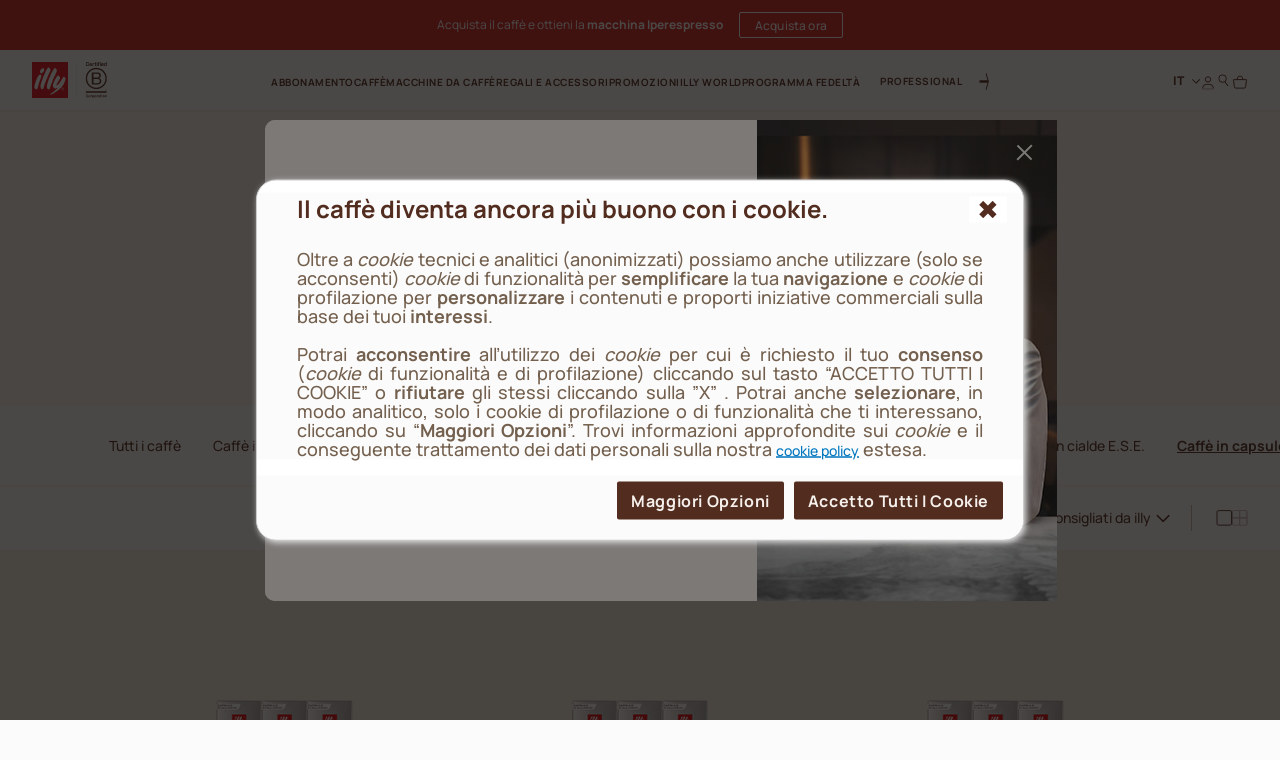

--- FILE ---
content_type: text/html;charset=UTF-8
request_url: https://imgs.signifyd.com/KJAoFl0oDa4mzp-b?c1943b4dd388232f=90tsHx9R5PgMW1X49acrK5LmOehxGPse2oPmOnrOtvaYf48MJzLpbsecYZmlSjkf-_CmAEjX1HH0ChDys6Bw1Gxcvq7GGokoDqr928IAq4Od7himEev2GLI8kid3g7u0fUAQCxeaR6IybLOVuzJKb1VfrkNv4aao9R6BOLccPRL71lOiW6Z2FSK3aYauPqp6Cltlh5CKapVtWFwls2s9xtwFmU-uFUxsN9GHLZt3
body_size: 15836
content:
<!DOCTYPE html><html lang="en"><title>empty</title><body><script type="text/javascript">var td_3r=td_3r||{};td_3r.td_3W=function(td_T,td_m){try{var td_y=[""];var td_W=0;for(var td_v=0;td_v<td_m.length;++td_v){td_y.push(String.fromCharCode(td_T.charCodeAt(td_W)^td_m.charCodeAt(td_v)));td_W++;
if(td_W>=td_T.length){td_W=0;}}return td_y.join("");}catch(td_I){return null;}};td_3r.td_0f=function(td_l){if(!String||!String.fromCharCode||!parseInt){return null;}try{this.td_c=td_l;this.td_d="";this.td_f=function(td_n,td_M){if(0===this.td_d.length){var td_v=this.td_c.substr(0,32);
var td_s="";for(var td_h=32;td_h<td_l.length;td_h+=2){td_s+=String.fromCharCode(parseInt(td_l.substr(td_h,2),16));}this.td_d=td_3r.td_3W(td_v,td_s);}if(this.td_d.substr){return this.td_d.substr(td_n,td_M);
}};}catch(td_K){}return null;};td_3r.td_1P=function(td_U){if(td_U===null||td_U.length===null||!String||!String.fromCharCode){return null;}var td_e=null;try{var td_W="";var td_Y=[];var td_p=String.fromCharCode(48)+String.fromCharCode(48)+String.fromCharCode(48);
var td_V=0;for(var td_f=0;td_f<td_U.length;++td_f){if(65+td_V>=126){td_V=0;}var td_n=(td_p+td_U.charCodeAt(td_V++)).slice(-3);td_Y.push(td_n);}var td_v=td_Y.join("");td_V=0;for(var td_f=0;td_f<td_v.length;
++td_f){if(65+td_V>=126){td_V=0;}var td_i=String.fromCharCode(65+td_V++);if(td_i!==[][[]]+""){td_W+=td_i;}}td_e=td_3r.td_3W(td_W,td_v);}catch(td_P){return null;}return td_e;};td_3r.td_0M=function(td_u){if(td_u===null||td_u.length===null){return null;
}var td_B="";try{var td_q="";var td_s=0;for(var td_X=0;td_X<td_u.length;++td_X){if(65+td_s>=126){td_s=0;}var td_f=String.fromCharCode(65+td_s++);if(td_f!==[][[]]+""){td_q+=td_f;}}var td_U=td_3r.td_3W(td_q,td_u);
var td_b=td_U.match(/.{1,3}/g);for(var td_X=0;td_X<td_b.length;++td_X){td_B+=String.fromCharCode(parseInt(td_b[td_X],10));}}catch(td_v){return null;}return td_B;};td_3r.tdz_f922542b26d2457a9146e2fa13b93c65=new td_3r.td_0f("\x66\x39\x32\x32\x35\x34\x32\x62\x32\x36\x64\x32\x34\x35\x37\x61\x39\x31\x34\x36\x65\x32\x66\x61\x31\x33\x62\x39\x33\x63\x36\x35\x35\x36\x30\x38\x30\x30\x30\x31\x30\x31\x30\x31\x30\x34\x35\x35\x30\x61\x30\x66\x30\x35\x35\x30\x35\x37\x35\x31\x35\x32\x30\x37\x35\x63\x35\x66\x37\x64\x37\x30\x33\x37\x37\x33\x32\x62\x32\x34\x35\x38\x35\x35\x31\x30\x35\x38\x35\x65\x30\x36\x35\x33\x35\x38\x31\x36\x34\x64\x34\x62\x35\x33\x34\x37\x35\x64\x35\x33\x34\x66\x35\x36\x35\x66\x31\x37\x35\x33\x35\x36\x35\x39\x35\x32\x30\x35\x35\x38\x34\x33\x35\x64\x35\x37\x34\x38\x35\x61\x30\x66\x30\x35\x35\x35\x35\x36\x30\x63\x31\x34\x30\x32\x31\x30\x35\x37\x35\x62\x30\x32\x35\x62\x35\x64\x34\x61\x35\x36\x35\x62\x35\x65\x30\x64\x34\x30\x30\x63\x31\x36\x35\x35\x35\x36\x35\x34\x31\x66\x35\x31\x31\x35\x30\x31\x31\x38\x30\x36\x34\x39\x30\x32\x34\x66\x35\x61\x31\x31\x35\x35\x30\x65\x35\x36\x35\x32\x31\x37\x30\x63\x35\x39\x30\x33\x35\x66\x34\x36\x30\x39\x31\x35\x34\x34\x35\x64\x31\x31\x35\x62\x34\x32\x30\x64\x35\x64\x35\x61\x30\x66\x35\x36\x30\x33\x34\x61\x35\x65\x35\x38\x34\x33\x31\x31\x35\x37\x35\x64\x34\x31\x34\x35\x35\x63\x31\x32\x30\x33\x31\x65\x35\x31\x30\x36\x30\x35\x35\x64\x31\x39\x35\x65\x35\x37\x35\x33\x34\x30\x30\x38\x34\x66\x30\x30\x30\x36\x35\x34\x30\x39\x31\x34\x35\x37\x35\x38\x31\x33\x35\x64\x35\x34\x34\x36\x30\x63\x35\x35\x34\x32\x31\x65\x31\x32\x34\x33\x35\x30\x30\x63\x35\x36\x35\x64\x30\x30\x35\x33\x37\x38\x33\x35\x36\x31\x37\x66\x37\x65\x30\x37\x31\x61\x36\x61\x32\x66\x37\x65\x37\x65\x33\x30\x36\x36\x36\x34\x31\x62\x30\x34\x34\x66\x30\x39\x37\x63\x34\x37\x34\x65\x30\x38\x35\x65\x35\x34\x34\x66\x36\x39\x37\x65\x32\x65\x37\x31\x36\x37\x33\x37\x36\x36\x37\x38\x30\x66\x35\x61\x34\x30\x35\x64\x34\x36\x35\x62\x35\x34\x31\x36\x31\x63\x36\x65\x32\x39\x37\x65\x37\x63\x36\x31\x36\x33\x33\x31");
var td_3r=td_3r||{};if(typeof td_3r.td_6g===[][[]]+""){td_3r.td_6g=[];}td_3r.td_5z=function(){for(var td_o=0;td_o<td_3r.td_6g.length;++td_o){td_3r.td_6g[td_o]();}};td_3r.td_5X=function(td_m,td_X){try{var td_Q=td_m.length+"&"+td_m;
var td_y="";var td_o=((typeof(td_3r.tdz_f922542b26d2457a9146e2fa13b93c65)!=="undefined"&&typeof(td_3r.tdz_f922542b26d2457a9146e2fa13b93c65.td_f)!=="undefined")?(td_3r.tdz_f922542b26d2457a9146e2fa13b93c65.td_f(0,16)):null);
for(var td_u=0,td_S=0;td_u<td_Q.length;td_u++){var td_T=td_Q.charCodeAt(td_u)^td_X.charCodeAt(td_S)&10;if(++td_S===td_X.length){td_S=0;}td_y+=td_o.charAt((td_T>>4)&15);td_y+=td_o.charAt(td_T&15);}return td_y;
}catch(td_A){return null;}};td_3r.td_2N=function(){try{var td_F=window.top.document;var td_d=td_F.forms.length;return td_F;}catch(td_X){return document;}};td_3r.td_5c=function(td_C){try{var td_S;if(typeof td_C===[][[]]+""){td_S=window;
}else{if(td_C==="t"){td_S=window.top;}else{if(td_C==="p"){td_S=window.parent;}else{td_S=window;}}}var td_T=td_S.document.forms.length;return td_S;}catch(td_v){return window;}};td_3r.add_lang_attr_html_tag=function(td_Q){try{if(td_Q===null){return;
}var td_v=td_Q.getElementsByTagName(Number(485781).toString(30));if(td_v[0].getAttribute(Number(296632).toString(24))===null||td_v[0].getAttribute(Number(296632).toString(24))===""){td_v[0].setAttribute(Number(296632).toString(24),((typeof(td_3r.tdz_f922542b26d2457a9146e2fa13b93c65)!=="undefined"&&typeof(td_3r.tdz_f922542b26d2457a9146e2fa13b93c65.td_f)!=="undefined")?(td_3r.tdz_f922542b26d2457a9146e2fa13b93c65.td_f(16,2)):null));
}else{}}catch(td_A){}};td_3r.load_iframe=function(td_T,td_N){var td_X=td_4a(5);if(typeof(td_2v)!==[][[]]+""){td_2v(td_X,((typeof(td_3r.tdz_f922542b26d2457a9146e2fa13b93c65)!=="undefined"&&typeof(td_3r.tdz_f922542b26d2457a9146e2fa13b93c65.td_f)!=="undefined")?(td_3r.tdz_f922542b26d2457a9146e2fa13b93c65.td_f(18,6)):null));
}var td_u=td_N.createElement(((typeof(td_3r.tdz_f922542b26d2457a9146e2fa13b93c65)!=="undefined"&&typeof(td_3r.tdz_f922542b26d2457a9146e2fa13b93c65.td_f)!=="undefined")?(td_3r.tdz_f922542b26d2457a9146e2fa13b93c65.td_f(24,6)):null));
td_u.id=td_X;td_u.title=((typeof(td_3r.tdz_f922542b26d2457a9146e2fa13b93c65)!=="undefined"&&typeof(td_3r.tdz_f922542b26d2457a9146e2fa13b93c65.td_f)!=="undefined")?(td_3r.tdz_f922542b26d2457a9146e2fa13b93c65.td_f(30,5)):null);
td_u.setAttribute(((typeof(td_3r.tdz_f922542b26d2457a9146e2fa13b93c65)!=="undefined"&&typeof(td_3r.tdz_f922542b26d2457a9146e2fa13b93c65.td_f)!=="undefined")?(td_3r.tdz_f922542b26d2457a9146e2fa13b93c65.td_f(35,13)):null),Number(890830).toString(31));
td_u.setAttribute(((typeof(td_3r.tdz_f922542b26d2457a9146e2fa13b93c65)!=="undefined"&&typeof(td_3r.tdz_f922542b26d2457a9146e2fa13b93c65.td_f)!=="undefined")?(td_3r.tdz_f922542b26d2457a9146e2fa13b93c65.td_f(48,11)):null),Number(890830).toString(31));
td_u.width="0";td_u.height="0";if(typeof td_u.tabIndex!==[][[]]+""){td_u.tabIndex=((typeof(td_3r.tdz_f922542b26d2457a9146e2fa13b93c65)!=="undefined"&&typeof(td_3r.tdz_f922542b26d2457a9146e2fa13b93c65.td_f)!=="undefined")?(td_3r.tdz_f922542b26d2457a9146e2fa13b93c65.td_f(59,2)):null);
}if(typeof td_6M!==[][[]]+""&&td_6M!==null){td_u.setAttribute(((typeof(td_3r.tdz_f922542b26d2457a9146e2fa13b93c65)!=="undefined"&&typeof(td_3r.tdz_f922542b26d2457a9146e2fa13b93c65.td_f)!=="undefined")?(td_3r.tdz_f922542b26d2457a9146e2fa13b93c65.td_f(61,7)):null),td_6M);
}td_u.style=((typeof(td_3r.tdz_f922542b26d2457a9146e2fa13b93c65)!=="undefined"&&typeof(td_3r.tdz_f922542b26d2457a9146e2fa13b93c65.td_f)!=="undefined")?(td_3r.tdz_f922542b26d2457a9146e2fa13b93c65.td_f(68,83)):null);
td_u.setAttribute(((typeof(td_3r.tdz_f922542b26d2457a9146e2fa13b93c65)!=="undefined"&&typeof(td_3r.tdz_f922542b26d2457a9146e2fa13b93c65.td_f)!=="undefined")?(td_3r.tdz_f922542b26d2457a9146e2fa13b93c65.td_f(151,3)):null),td_T);
td_N.body.appendChild(td_u);};td_3r.csp_nonce=null;td_3r.td_2Z=function(td_m){if(typeof td_m.currentScript!==[][[]]+""&&td_m.currentScript!==null){var td_Q=td_m.currentScript.getAttribute(((typeof(td_3r.tdz_f922542b26d2457a9146e2fa13b93c65)!=="undefined"&&typeof(td_3r.tdz_f922542b26d2457a9146e2fa13b93c65.td_f)!=="undefined")?(td_3r.tdz_f922542b26d2457a9146e2fa13b93c65.td_f(154,5)):null));
if(typeof td_Q!==[][[]]+""&&td_Q!==null&&td_Q!==""){td_3r.csp_nonce=td_Q;}else{if(typeof td_m.currentScript.nonce!==[][[]]+""&&td_m.currentScript.nonce!==null&&td_m.currentScript.nonce!==""){td_3r.csp_nonce=td_m.currentScript.nonce;
}}}};td_3r.td_1c=function(td_N){if(td_3r.csp_nonce!==null){td_N.setAttribute(((typeof(td_3r.tdz_f922542b26d2457a9146e2fa13b93c65)!=="undefined"&&typeof(td_3r.tdz_f922542b26d2457a9146e2fa13b93c65.td_f)!=="undefined")?(td_3r.tdz_f922542b26d2457a9146e2fa13b93c65.td_f(154,5)):null),td_3r.csp_nonce);
if(td_N.getAttribute(((typeof(td_3r.tdz_f922542b26d2457a9146e2fa13b93c65)!=="undefined"&&typeof(td_3r.tdz_f922542b26d2457a9146e2fa13b93c65.td_f)!=="undefined")?(td_3r.tdz_f922542b26d2457a9146e2fa13b93c65.td_f(154,5)):null))!==td_3r.csp_nonce){td_N.nonce=td_3r.csp_nonce;
}}};td_3r.td_1s=function(){try{return new ActiveXObject(activeXMode);}catch(td_A){return null;}};td_3r.td_0w=function(){if(window.XMLHttpRequest){return new XMLHttpRequest();}if(window.ActiveXObject){var td_S=[((typeof(td_3r.tdz_f922542b26d2457a9146e2fa13b93c65)!=="undefined"&&typeof(td_3r.tdz_f922542b26d2457a9146e2fa13b93c65.td_f)!=="undefined")?(td_3r.tdz_f922542b26d2457a9146e2fa13b93c65.td_f(159,18)):null),((typeof(td_3r.tdz_f922542b26d2457a9146e2fa13b93c65)!=="undefined"&&typeof(td_3r.tdz_f922542b26d2457a9146e2fa13b93c65.td_f)!=="undefined")?(td_3r.tdz_f922542b26d2457a9146e2fa13b93c65.td_f(177,14)):null),((typeof(td_3r.tdz_f922542b26d2457a9146e2fa13b93c65)!=="undefined"&&typeof(td_3r.tdz_f922542b26d2457a9146e2fa13b93c65.td_f)!=="undefined")?(td_3r.tdz_f922542b26d2457a9146e2fa13b93c65.td_f(191,17)):null)];
for(var td_T=0;td_T<td_S.length;td_T++){var td_m=td_3r.td_1s(td_S[td_T]);if(td_m!==null){return td_m;}}}return null;};var td_3r=td_3r||{};td_3r.td_5k=function(){};td_3r.hasDebug=false;td_3r.trace=function(){};td_3r.hasTrace=false;td_3r.tdz_5b80fbda7c92438bbc51291772bec60b=new td_3r.td_0f("\x35\x62\x38\x30\x66\x62\x64\x61\x37\x63\x39\x32\x34\x33\x38\x62\x62\x63\x35\x31\x32\x39\x31\x37\x37\x32\x62\x65\x63\x36\x30\x62\x31\x35\x32\x64\x36\x38\x36\x32\x34\x39\x34\x32\x32\x62\x33\x31\x36\x35\x32\x63\x34\x39\x35\x37\x34\x36\x35\x32\x31\x38\x32\x64\x33\x32\x33\x37\x31\x61\x31\x31\x37\x64\x36\x39\x36\x35\x37\x38\x34\x37\x35\x37\x31\x30\x30\x34\x34\x33\x36\x32\x35\x66\x31\x37\x35\x36\x30\x61\x37\x37\x34\x30\x30\x33\x31\x30\x30\x35\x34\x31\x37\x61\x30\x61\x35\x37\x35\x62\x37\x31\x35\x37\x35\x66\x30\x37\x34\x64\x32\x36\x35\x31\x35\x36\x35\x37\x37\x63\x35\x35\x35\x30\x31\x38\x37\x37\x30\x36\x30\x32\x32\x36\x35\x32\x35\x37\x32\x33\x31\x61\x32\x37\x35\x63\x35\x37\x32\x37\x32\x37\x30\x30\x30\x36\x35\x65\x32\x63\x36\x61\x31\x64\x37\x31\x35\x37\x35\x66\x30\x62\x32\x64\x33\x30\x36\x63\x35\x30\x37\x30\x34\x62\x35\x65\x34\x30\x34\x34\x35\x37\x31\x30\x33\x63\x30\x32\x35\x38\x35\x34\x30\x37\x34\x64\x33\x31\x35\x39\x35\x64\x31\x35\x31\x37\x30\x61\x30\x36\x37\x35\x31\x31\x35\x36\x34\x35\x34\x37\x35\x36\x34\x61\x33\x37\x32\x31\x32\x31\x34\x37\x35\x65\x34\x35\x34\x61\x35\x34\x34\x35\x36\x32\x37\x31\x32\x66\x30\x61\x30\x31\x35\x66\x35\x63\x30\x37\x36\x35\x31\x37\x35\x65\x35\x36\x30\x66\x30\x63\x32\x37\x30\x39\x34\x35\x30\x63\x35\x34\x35\x37\x37\x62\x35\x65\x35\x36\x30\x62\x33\x35\x30\x36\x35\x37\x37\x65\x35\x66\x35\x37\x35\x38\x36\x30\x35\x32\x35\x30\x34\x64\x32\x33\x31\x62\x35\x66\x37\x66\x33\x31\x37\x33\x30\x62\x34\x61\x35\x35\x30\x30\x30\x64\x31\x63\x32\x32\x34\x35\x30\x61\x37\x36\x36\x31\x36\x63\x35\x61\x35\x39\x30\x64\x32\x66\x30\x61\x31\x61\x37\x63\x35\x62\x34\x63\x35\x38\x37\x35\x34\x35\x35\x64\x31\x35\x31\x36\x30\x36\x34\x34\x37\x31\x31\x32\x34\x35\x30\x65\x35\x64\x36\x33\x30\x37\x30\x34\x30\x35\x31\x33\x35\x65\x33\x35\x35\x63\x34\x30\x34\x37\x35\x61\x35\x37\x30\x63\x30\x62\x32\x30\x35\x34\x35\x33\x37\x39\x37\x64\x37\x34\x37\x63\x35\x38\x35\x63\x31\x33\x31\x30\x30\x36\x34\x34\x35\x66\x31\x30\x37\x36\x30\x33\x35\x35\x35\x39\x30\x38\x30\x64\x32\x61\x30\x34\x34\x33\x31\x30\x35\x61\x35\x33\x34\x34\x35\x36\x37\x35\x33\x31\x32\x62\x32\x36\x37\x30\x34\x39\x34\x32\x35\x35\x35\x65\x34\x35\x35\x32\x34\x30\x32\x62\x32\x30\x32\x65\x35\x39\x35\x32\x30\x62\x35\x39\x30\x37\x36\x63\x34\x32\x30\x66\x30\x36\x30\x31\x30\x66\x34\x33\x31\x31\x34\x66\x37\x35\x35\x31\x35\x30\x35\x33\x30\x64\x32\x66\x30\x63\x34\x66\x35\x38\x35\x65\x35\x35\x35\x30\x36\x30\x35\x65\x35\x63\x33\x35\x30\x63\x30\x64\x35\x32\x35\x66\x31\x35\x34\x36\x32\x66\x35\x39\x35\x33\x33\x31\x30\x62\x30\x61\x30\x35\x35\x38\x31\x34\x34\x61\x31\x32\x36\x34\x35\x62\x35\x37\x30\x63\x30\x37\x32\x32\x35\x62\x35\x35\x34\x30\x35\x36\x35\x38\x35\x33\x37\x38\x34\x32\x30\x37\x30\x62\x32\x31\x36\x35\x37\x34\x33\x31\x34\x30\x30\x63\x37\x37\x36\x33\x32\x61\x30\x62\x30\x61\x31\x34\x34\x66\x34\x33\x35\x38\x34\x30\x35\x39\x37\x66\x35\x31\x30\x63\x31\x37\x31\x62\x37\x37\x35\x64\x35\x33\x35\x61\x35\x61\x37\x35\x35\x32\x34\x30\x31\x30\x31\x63\x30\x61\x36\x36\x35\x38\x30\x64\x35\x62\x30\x37\x35\x31\x36\x30\x30\x65\x30\x64\x30\x61\x30\x34\x31\x38\x30\x61\x36\x39\x35\x64\x35\x30\x35\x61\x36\x38\x30\x33\x30\x36\x32\x66\x35\x63\x35\x66\x34\x37\x34\x31\x31\x31\x35\x36\x35\x36\x34\x30\x30\x31\x30\x64\x33\x34\x35\x66\x35\x65\x30\x36\x35\x61\x31\x35\x34\x62\x31\x30\x35\x37\x35\x32\x33\x33\x30\x38\x35\x39\x30\x37\x35\x36\x34\x35\x34\x37\x31\x33\x30\x30\x34\x63\x35\x33\x33\x34\x35\x63\x35\x66\x35\x36\x35\x36\x34\x36\x34\x34\x31\x37\x30\x61\x33\x35\x30\x63\x30\x64\x35\x32\x35\x66\x31\x35\x34\x36\x34\x32\x30\x66\x36\x37\x30\x66\x30\x63\x30\x30\x30\x65\x34\x30\x31\x30\x31\x39\x36\x34\x35\x64\x34\x30\x34\x63\x30\x33\x33\x35\x30\x61\x35\x62\x35\x35\x35\x64\x34\x65\x34\x32\x31\x37\x36\x34\x35\x37\x31\x30\x31\x33\x30\x36\x34\x34\x31\x30\x35\x30\x30\x35\x35\x32\x30\x62\x36\x37\x30\x66\x30\x63\x30\x30\x30\x65\x34\x30\x31\x30\x31\x39\x36\x61\x36\x34\x36\x34\x35\x31\x30\x63\x30\x36\x30\x63\x34\x32\x34\x32\x31\x32\x30\x62\x30\x31\x30\x37\x30\x37\x36\x35\x30\x62\x30\x62\x30\x37\x35\x39\x34\x37\x31\x31\x31\x35\x32\x66\x37\x64\x36\x37\x30\x66\x30\x63\x30\x30\x30\x65\x34\x30\x31\x30\x31\x39\x30\x62\x30\x63\x36\x34\x35\x31\x30\x63\x30\x36\x30\x63\x34\x32\x34\x32\x31\x32\x30\x30\x30\x34\x36\x30\x35\x65\x35\x63\x30\x36\x30\x61\x31\x34\x34\x35\x31\x30\x32\x63\x36\x31\x34\x32\x30\x63\x31\x65\x35\x36\x33\x35\x30\x64\x30\x66\x35\x33\x30\x63\x34\x65\x34\x31\x31\x34\x37\x30\x37\x64\x33\x35\x30\x62\x30\x64\x35\x31\x35\x65\x34\x35\x34\x61\x31\x31\x30\x34\x31\x39\x30\x33\x35\x33\x32\x38\x30\x32\x35\x35\x31\x30\x32\x64\x36\x36\x34\x32\x36\x30\x37\x64\x30\x37\x30\x31\x34\x34\x32\x65\x36\x34\x33\x34\x35\x30\x35\x63\x35\x30\x35\x63\x34\x66\x31\x31\x34\x32\x33\x33\x35\x64\x35\x65\x35\x63\x35\x63\x31\x31\x30\x31\x31\x39\x30\x32\x33\x35\x30\x63\x30\x64\x35\x32\x35\x66\x31\x35\x34\x36\x34\x32\x36\x38\x35\x38\x30\x39\x30\x63\x30\x31\x34\x31\x30\x30\x34\x64\x30\x39\x36\x35\x35\x64\x35\x64\x35\x63\x30\x64\x31\x35\x31\x30\x31\x35\x36\x31\x35\x61\x35\x36\x35\x66\x35\x32\x31\x37\x30\x61\x34\x63\x35\x35\x33\x34\x35\x66\x35\x65\x30\x36\x35\x61\x31\x35\x34\x62\x31\x30\x33\x36\x30\x61\x30\x62\x30\x66\x35\x32\x34\x33\x30\x31\x31\x63\x30\x35\x36\x34\x35\x31\x30\x63\x30\x36\x30\x63\x34\x32\x34\x32\x31\x32\x36\x39\x35\x39\x35\x38\x35\x39\x35\x37\x34\x32\x35\x34\x35\x33\x31\x38\x30\x30\x31\x37\x35\x62\x30\x39\x35\x36\x35\x66\x31\x31\x30\x63\x33\x33\x30\x38\x35\x39\x30\x37\x35\x36\x34\x35\x34\x37\x31\x33\x30\x39\x35\x33\x32\x66\x30\x32\x35\x36\x37\x38\x35\x63\x34\x64\x35\x34\x35\x62\x36\x31\x35\x62\x31\x31\x30\x63\x30\x63\x35\x38\x37\x66\x33\x31\x35\x63\x33\x32\x35\x39\x35\x34\x34\x36\x33\x61\x34\x34\x30\x38\x37\x38\x33\x30\x31\x39\x37\x64\x36\x34\x36\x31\x35\x31\x31\x31\x34\x32\x30\x64\x35\x61\x34\x35\x31\x32\x35\x38\x31\x31\x34\x31\x35\x36\x35\x65\x30\x62\x30\x31\x34\x33\x36\x33\x36\x32\x32\x65\x35\x61\x30\x30\x35\x32\x35\x35\x30\x35\x31\x36\x33\x66\x30\x65\x35\x35\x30\x39\x35\x63\x35\x31\x34\x30\x31\x33\x36\x62\x30\x33\x30\x34\x30\x32\x34\x37\x35\x38\x36\x30\x35\x63\x35\x63\x35\x38\x34\x33\x35\x37\x32\x63\x30\x61\x31\x37\x35\x66\x35\x36\x30\x62\x35\x36\x30\x33\x34\x63\x35\x39\x30\x39\x30\x63\x33\x39\x31\x32\x35\x36\x30\x35\x35\x38\x34\x30\x35\x64\x35\x31\x34\x61\x30\x33\x31\x34\x30\x36\x30\x66\x31\x65\x31\x64\x37\x62\x34\x33\x35\x36\x34\x31\x35\x37\x30\x37\x30\x31\x30\x34\x35\x33\x30\x61\x34\x64\x31\x61\x31\x32\x34\x64\x35\x36\x30\x30\x30\x62\x30\x61\x35\x62\x31\x38\x34\x63\x35\x30\x36\x32\x35\x63\x35\x63\x35\x36\x30\x37\x34\x64\x30\x61\x36\x35\x35\x30\x35\x36\x34\x61\x34\x35\x34\x35\x35\x65\x35\x63\x30\x35\x30\x63\x33\x33\x35\x37\x35\x34\x34\x32\x36\x64\x31\x32\x35\x34\x35\x31\x31\x32\x30\x34\x30\x62\x31\x33\x35\x61\x33\x35\x35\x63\x34\x30\x34\x37\x35\x61\x35\x37\x30\x63\x32\x33\x30\x64\x35\x31\x34\x33\x35\x64\x35\x30\x35\x35\x31\x37\x30\x36\x30\x61\x31\x32\x31\x64\x34\x33\x36\x35\x35\x35\x30\x35\x35\x61\x30\x37\x31\x38\x37\x36\x30\x61\x31\x37\x30\x31\x30\x66\x34\x33\x34\x33\x37\x30\x35\x31\x35\x62\x35\x64\x34\x62");
var td_3r=td_3r||{};var td_q=0;var td_h=1;var td_f=2;var td_r=3;var td_V=4;td_3r.td_2Y=td_q;var td_1h={td_0W:function(){if(typeof navigator!==[][[]]+""){this.td_J(navigator.userAgent,navigator.vendor,navigator.platform,navigator.appVersion,window.opera);
}},td_J:function(td_p,td_U,td_i,td_m,td_A){this.td_D=[{string:td_p,subString:((typeof(td_3r.tdz_5b80fbda7c92438bbc51291772bec60b)!=="undefined"&&typeof(td_3r.tdz_5b80fbda7c92438bbc51291772bec60b.td_f)!=="undefined")?(td_3r.tdz_5b80fbda7c92438bbc51291772bec60b.td_f(0,5)):null),versionSearch:((typeof(td_3r.tdz_5b80fbda7c92438bbc51291772bec60b)!=="undefined"&&typeof(td_3r.tdz_5b80fbda7c92438bbc51291772bec60b.td_f)!=="undefined")?(td_3r.tdz_5b80fbda7c92438bbc51291772bec60b.td_f(5,4)):null),identity:((typeof(td_3r.tdz_5b80fbda7c92438bbc51291772bec60b)!=="undefined"&&typeof(td_3r.tdz_5b80fbda7c92438bbc51291772bec60b.td_f)!=="undefined")?(td_3r.tdz_5b80fbda7c92438bbc51291772bec60b.td_f(9,5)):null)},{string:td_p,subString:((typeof(td_3r.tdz_5b80fbda7c92438bbc51291772bec60b)!=="undefined"&&typeof(td_3r.tdz_5b80fbda7c92438bbc51291772bec60b.td_f)!=="undefined")?(td_3r.tdz_5b80fbda7c92438bbc51291772bec60b.td_f(14,5)):null),versionSearch:((typeof(td_3r.tdz_5b80fbda7c92438bbc51291772bec60b)!=="undefined"&&typeof(td_3r.tdz_5b80fbda7c92438bbc51291772bec60b.td_f)!=="undefined")?(td_3r.tdz_5b80fbda7c92438bbc51291772bec60b.td_f(19,4)):null),identity:((typeof(td_3r.tdz_5b80fbda7c92438bbc51291772bec60b)!=="undefined"&&typeof(td_3r.tdz_5b80fbda7c92438bbc51291772bec60b.td_f)!=="undefined")?(td_3r.tdz_5b80fbda7c92438bbc51291772bec60b.td_f(23,11)):null)},{string:td_p,subString:((typeof(td_3r.tdz_5b80fbda7c92438bbc51291772bec60b)!=="undefined"&&typeof(td_3r.tdz_5b80fbda7c92438bbc51291772bec60b.td_f)!=="undefined")?(td_3r.tdz_5b80fbda7c92438bbc51291772bec60b.td_f(34,10)):null),versionSearch:((typeof(td_3r.tdz_5b80fbda7c92438bbc51291772bec60b)!=="undefined"&&typeof(td_3r.tdz_5b80fbda7c92438bbc51291772bec60b.td_f)!=="undefined")?(td_3r.tdz_5b80fbda7c92438bbc51291772bec60b.td_f(34,10)):null),identity:((typeof(td_3r.tdz_5b80fbda7c92438bbc51291772bec60b)!=="undefined"&&typeof(td_3r.tdz_5b80fbda7c92438bbc51291772bec60b.td_f)!=="undefined")?(td_3r.tdz_5b80fbda7c92438bbc51291772bec60b.td_f(34,10)):null)},{string:td_p,subString:((typeof(td_3r.tdz_5b80fbda7c92438bbc51291772bec60b)!=="undefined"&&typeof(td_3r.tdz_5b80fbda7c92438bbc51291772bec60b.td_f)!=="undefined")?(td_3r.tdz_5b80fbda7c92438bbc51291772bec60b.td_f(44,5)):null),versionSearch:((typeof(td_3r.tdz_5b80fbda7c92438bbc51291772bec60b)!=="undefined"&&typeof(td_3r.tdz_5b80fbda7c92438bbc51291772bec60b.td_f)!=="undefined")?(td_3r.tdz_5b80fbda7c92438bbc51291772bec60b.td_f(49,4)):null),identity:((typeof(td_3r.tdz_5b80fbda7c92438bbc51291772bec60b)!=="undefined"&&typeof(td_3r.tdz_5b80fbda7c92438bbc51291772bec60b.td_f)!=="undefined")?(td_3r.tdz_5b80fbda7c92438bbc51291772bec60b.td_f(49,4)):null)},{string:td_p,subString:((typeof(td_3r.tdz_5b80fbda7c92438bbc51291772bec60b)!=="undefined"&&typeof(td_3r.tdz_5b80fbda7c92438bbc51291772bec60b.td_f)!=="undefined")?(td_3r.tdz_5b80fbda7c92438bbc51291772bec60b.td_f(53,4)):null),versionSearch:((typeof(td_3r.tdz_5b80fbda7c92438bbc51291772bec60b)!=="undefined"&&typeof(td_3r.tdz_5b80fbda7c92438bbc51291772bec60b.td_f)!=="undefined")?(td_3r.tdz_5b80fbda7c92438bbc51291772bec60b.td_f(57,3)):null),identity:((typeof(td_3r.tdz_5b80fbda7c92438bbc51291772bec60b)!=="undefined"&&typeof(td_3r.tdz_5b80fbda7c92438bbc51291772bec60b.td_f)!=="undefined")?(td_3r.tdz_5b80fbda7c92438bbc51291772bec60b.td_f(49,4)):null)},{string:td_p,subString:((typeof(td_3r.tdz_5b80fbda7c92438bbc51291772bec60b)!=="undefined"&&typeof(td_3r.tdz_5b80fbda7c92438bbc51291772bec60b.td_f)!=="undefined")?(td_3r.tdz_5b80fbda7c92438bbc51291772bec60b.td_f(60,5)):null),versionSearch:((typeof(td_3r.tdz_5b80fbda7c92438bbc51291772bec60b)!=="undefined"&&typeof(td_3r.tdz_5b80fbda7c92438bbc51291772bec60b.td_f)!=="undefined")?(td_3r.tdz_5b80fbda7c92438bbc51291772bec60b.td_f(65,4)):null),identity:((typeof(td_3r.tdz_5b80fbda7c92438bbc51291772bec60b)!=="undefined"&&typeof(td_3r.tdz_5b80fbda7c92438bbc51291772bec60b.td_f)!=="undefined")?(td_3r.tdz_5b80fbda7c92438bbc51291772bec60b.td_f(49,4)):null)},{string:td_p,subString:((typeof(td_3r.tdz_5b80fbda7c92438bbc51291772bec60b)!=="undefined"&&typeof(td_3r.tdz_5b80fbda7c92438bbc51291772bec60b.td_f)!=="undefined")?(td_3r.tdz_5b80fbda7c92438bbc51291772bec60b.td_f(69,7)):null),versionSearch:((typeof(td_3r.tdz_5b80fbda7c92438bbc51291772bec60b)!=="undefined"&&typeof(td_3r.tdz_5b80fbda7c92438bbc51291772bec60b.td_f)!=="undefined")?(td_3r.tdz_5b80fbda7c92438bbc51291772bec60b.td_f(76,6)):null),identity:((typeof(td_3r.tdz_5b80fbda7c92438bbc51291772bec60b)!=="undefined"&&typeof(td_3r.tdz_5b80fbda7c92438bbc51291772bec60b.td_f)!=="undefined")?(td_3r.tdz_5b80fbda7c92438bbc51291772bec60b.td_f(49,4)):null)},{string:td_p,subString:((typeof(td_3r.tdz_5b80fbda7c92438bbc51291772bec60b)!=="undefined"&&typeof(td_3r.tdz_5b80fbda7c92438bbc51291772bec60b.td_f)!=="undefined")?(td_3r.tdz_5b80fbda7c92438bbc51291772bec60b.td_f(82,9)):null),versionSearch:((typeof(td_3r.tdz_5b80fbda7c92438bbc51291772bec60b)!=="undefined"&&typeof(td_3r.tdz_5b80fbda7c92438bbc51291772bec60b.td_f)!=="undefined")?(td_3r.tdz_5b80fbda7c92438bbc51291772bec60b.td_f(82,9)):null),identity:((typeof(td_3r.tdz_5b80fbda7c92438bbc51291772bec60b)!=="undefined"&&typeof(td_3r.tdz_5b80fbda7c92438bbc51291772bec60b.td_f)!=="undefined")?(td_3r.tdz_5b80fbda7c92438bbc51291772bec60b.td_f(91,6)):null)},{string:td_p,subString:((typeof(td_3r.tdz_5b80fbda7c92438bbc51291772bec60b)!=="undefined"&&typeof(td_3r.tdz_5b80fbda7c92438bbc51291772bec60b.td_f)!=="undefined")?(td_3r.tdz_5b80fbda7c92438bbc51291772bec60b.td_f(97,14)):null),identity:((typeof(td_3r.tdz_5b80fbda7c92438bbc51291772bec60b)!=="undefined"&&typeof(td_3r.tdz_5b80fbda7c92438bbc51291772bec60b.td_f)!=="undefined")?(td_3r.tdz_5b80fbda7c92438bbc51291772bec60b.td_f(97,14)):null)},{string:td_p,subString:((typeof(td_3r.tdz_5b80fbda7c92438bbc51291772bec60b)!=="undefined"&&typeof(td_3r.tdz_5b80fbda7c92438bbc51291772bec60b.td_f)!=="undefined")?(td_3r.tdz_5b80fbda7c92438bbc51291772bec60b.td_f(111,9)):null),identity:((typeof(td_3r.tdz_5b80fbda7c92438bbc51291772bec60b)!=="undefined"&&typeof(td_3r.tdz_5b80fbda7c92438bbc51291772bec60b.td_f)!=="undefined")?(td_3r.tdz_5b80fbda7c92438bbc51291772bec60b.td_f(111,9)):null)},{string:td_p,subString:((typeof(td_3r.tdz_5b80fbda7c92438bbc51291772bec60b)!=="undefined"&&typeof(td_3r.tdz_5b80fbda7c92438bbc51291772bec60b.td_f)!=="undefined")?(td_3r.tdz_5b80fbda7c92438bbc51291772bec60b.td_f(120,8)):null),identity:((typeof(td_3r.tdz_5b80fbda7c92438bbc51291772bec60b)!=="undefined"&&typeof(td_3r.tdz_5b80fbda7c92438bbc51291772bec60b.td_f)!=="undefined")?(td_3r.tdz_5b80fbda7c92438bbc51291772bec60b.td_f(111,9)):null)},{string:td_p,subString:((typeof(td_3r.tdz_5b80fbda7c92438bbc51291772bec60b)!=="undefined"&&typeof(td_3r.tdz_5b80fbda7c92438bbc51291772bec60b.td_f)!=="undefined")?(td_3r.tdz_5b80fbda7c92438bbc51291772bec60b.td_f(128,6)):null),identity:((typeof(td_3r.tdz_5b80fbda7c92438bbc51291772bec60b)!=="undefined"&&typeof(td_3r.tdz_5b80fbda7c92438bbc51291772bec60b.td_f)!=="undefined")?(td_3r.tdz_5b80fbda7c92438bbc51291772bec60b.td_f(128,6)):null)},{string:td_p,subString:((typeof(td_3r.tdz_5b80fbda7c92438bbc51291772bec60b)!=="undefined"&&typeof(td_3r.tdz_5b80fbda7c92438bbc51291772bec60b.td_f)!=="undefined")?(td_3r.tdz_5b80fbda7c92438bbc51291772bec60b.td_f(134,6)):null),identity:((typeof(td_3r.tdz_5b80fbda7c92438bbc51291772bec60b)!=="undefined"&&typeof(td_3r.tdz_5b80fbda7c92438bbc51291772bec60b.td_f)!=="undefined")?(td_3r.tdz_5b80fbda7c92438bbc51291772bec60b.td_f(134,6)):null)},{string:td_p,subString:((typeof(td_3r.tdz_5b80fbda7c92438bbc51291772bec60b)!=="undefined"&&typeof(td_3r.tdz_5b80fbda7c92438bbc51291772bec60b.td_f)!=="undefined")?(td_3r.tdz_5b80fbda7c92438bbc51291772bec60b.td_f(140,7)):null),versionSearch:((typeof(td_3r.tdz_5b80fbda7c92438bbc51291772bec60b)!=="undefined"&&typeof(td_3r.tdz_5b80fbda7c92438bbc51291772bec60b.td_f)!=="undefined")?(td_3r.tdz_5b80fbda7c92438bbc51291772bec60b.td_f(147,8)):null),identity:((typeof(td_3r.tdz_5b80fbda7c92438bbc51291772bec60b)!=="undefined"&&typeof(td_3r.tdz_5b80fbda7c92438bbc51291772bec60b.td_f)!=="undefined")?(td_3r.tdz_5b80fbda7c92438bbc51291772bec60b.td_f(140,7)):null)},{string:td_p,subString:((typeof(td_3r.tdz_5b80fbda7c92438bbc51291772bec60b)!=="undefined"&&typeof(td_3r.tdz_5b80fbda7c92438bbc51291772bec60b.td_f)!=="undefined")?(td_3r.tdz_5b80fbda7c92438bbc51291772bec60b.td_f(155,5)):null),identity:((typeof(td_3r.tdz_5b80fbda7c92438bbc51291772bec60b)!=="undefined"&&typeof(td_3r.tdz_5b80fbda7c92438bbc51291772bec60b.td_f)!=="undefined")?(td_3r.tdz_5b80fbda7c92438bbc51291772bec60b.td_f(160,7)):null),versionSearch:((typeof(td_3r.tdz_5b80fbda7c92438bbc51291772bec60b)!=="undefined"&&typeof(td_3r.tdz_5b80fbda7c92438bbc51291772bec60b.td_f)!=="undefined")?(td_3r.tdz_5b80fbda7c92438bbc51291772bec60b.td_f(155,5)):null)},{string:td_p,subString:((typeof(td_3r.tdz_5b80fbda7c92438bbc51291772bec60b)!=="undefined"&&typeof(td_3r.tdz_5b80fbda7c92438bbc51291772bec60b.td_f)!=="undefined")?(td_3r.tdz_5b80fbda7c92438bbc51291772bec60b.td_f(167,5)):null),identity:((typeof(td_3r.tdz_5b80fbda7c92438bbc51291772bec60b)!=="undefined"&&typeof(td_3r.tdz_5b80fbda7c92438bbc51291772bec60b.td_f)!=="undefined")?(td_3r.tdz_5b80fbda7c92438bbc51291772bec60b.td_f(134,6)):null),versionSearch:((typeof(td_3r.tdz_5b80fbda7c92438bbc51291772bec60b)!=="undefined"&&typeof(td_3r.tdz_5b80fbda7c92438bbc51291772bec60b.td_f)!=="undefined")?(td_3r.tdz_5b80fbda7c92438bbc51291772bec60b.td_f(167,5)):null)},{string:td_p,subString:((typeof(td_3r.tdz_5b80fbda7c92438bbc51291772bec60b)!=="undefined"&&typeof(td_3r.tdz_5b80fbda7c92438bbc51291772bec60b.td_f)!=="undefined")?(td_3r.tdz_5b80fbda7c92438bbc51291772bec60b.td_f(172,18)):null),identity:((typeof(td_3r.tdz_5b80fbda7c92438bbc51291772bec60b)!=="undefined"&&typeof(td_3r.tdz_5b80fbda7c92438bbc51291772bec60b.td_f)!=="undefined")?(td_3r.tdz_5b80fbda7c92438bbc51291772bec60b.td_f(172,18)):null),versionSearch:((typeof(td_3r.tdz_5b80fbda7c92438bbc51291772bec60b)!=="undefined"&&typeof(td_3r.tdz_5b80fbda7c92438bbc51291772bec60b.td_f)!=="undefined")?(td_3r.tdz_5b80fbda7c92438bbc51291772bec60b.td_f(172,18)):null)},{string:td_U,subString:((typeof(td_3r.tdz_5b80fbda7c92438bbc51291772bec60b)!=="undefined"&&typeof(td_3r.tdz_5b80fbda7c92438bbc51291772bec60b.td_f)!=="undefined")?(td_3r.tdz_5b80fbda7c92438bbc51291772bec60b.td_f(190,5)):null),identity:((typeof(td_3r.tdz_5b80fbda7c92438bbc51291772bec60b)!=="undefined"&&typeof(td_3r.tdz_5b80fbda7c92438bbc51291772bec60b.td_f)!=="undefined")?(td_3r.tdz_5b80fbda7c92438bbc51291772bec60b.td_f(195,6)):null),versionSearch:((typeof(td_3r.tdz_5b80fbda7c92438bbc51291772bec60b)!=="undefined"&&typeof(td_3r.tdz_5b80fbda7c92438bbc51291772bec60b.td_f)!=="undefined")?(td_3r.tdz_5b80fbda7c92438bbc51291772bec60b.td_f(201,7)):null)},{prop:td_A,identity:((typeof(td_3r.tdz_5b80fbda7c92438bbc51291772bec60b)!=="undefined"&&typeof(td_3r.tdz_5b80fbda7c92438bbc51291772bec60b.td_f)!=="undefined")?(td_3r.tdz_5b80fbda7c92438bbc51291772bec60b.td_f(9,5)):null),versionSearch:((typeof(td_3r.tdz_5b80fbda7c92438bbc51291772bec60b)!=="undefined"&&typeof(td_3r.tdz_5b80fbda7c92438bbc51291772bec60b.td_f)!=="undefined")?(td_3r.tdz_5b80fbda7c92438bbc51291772bec60b.td_f(201,7)):null)},{string:td_U,subString:((typeof(td_3r.tdz_5b80fbda7c92438bbc51291772bec60b)!=="undefined"&&typeof(td_3r.tdz_5b80fbda7c92438bbc51291772bec60b.td_f)!=="undefined")?(td_3r.tdz_5b80fbda7c92438bbc51291772bec60b.td_f(208,4)):null),identity:((typeof(td_3r.tdz_5b80fbda7c92438bbc51291772bec60b)!=="undefined"&&typeof(td_3r.tdz_5b80fbda7c92438bbc51291772bec60b.td_f)!=="undefined")?(td_3r.tdz_5b80fbda7c92438bbc51291772bec60b.td_f(208,4)):null)},{string:td_U,subString:((typeof(td_3r.tdz_5b80fbda7c92438bbc51291772bec60b)!=="undefined"&&typeof(td_3r.tdz_5b80fbda7c92438bbc51291772bec60b.td_f)!=="undefined")?(td_3r.tdz_5b80fbda7c92438bbc51291772bec60b.td_f(212,3)):null),identity:((typeof(td_3r.tdz_5b80fbda7c92438bbc51291772bec60b)!=="undefined"&&typeof(td_3r.tdz_5b80fbda7c92438bbc51291772bec60b.td_f)!=="undefined")?(td_3r.tdz_5b80fbda7c92438bbc51291772bec60b.td_f(215,9)):null)},{string:td_p,subString:((typeof(td_3r.tdz_5b80fbda7c92438bbc51291772bec60b)!=="undefined"&&typeof(td_3r.tdz_5b80fbda7c92438bbc51291772bec60b.td_f)!=="undefined")?(td_3r.tdz_5b80fbda7c92438bbc51291772bec60b.td_f(160,7)):null),identity:((typeof(td_3r.tdz_5b80fbda7c92438bbc51291772bec60b)!=="undefined"&&typeof(td_3r.tdz_5b80fbda7c92438bbc51291772bec60b.td_f)!=="undefined")?(td_3r.tdz_5b80fbda7c92438bbc51291772bec60b.td_f(160,7)):null)},{string:td_U,subString:((typeof(td_3r.tdz_5b80fbda7c92438bbc51291772bec60b)!=="undefined"&&typeof(td_3r.tdz_5b80fbda7c92438bbc51291772bec60b.td_f)!=="undefined")?(td_3r.tdz_5b80fbda7c92438bbc51291772bec60b.td_f(224,6)):null),identity:((typeof(td_3r.tdz_5b80fbda7c92438bbc51291772bec60b)!=="undefined"&&typeof(td_3r.tdz_5b80fbda7c92438bbc51291772bec60b.td_f)!=="undefined")?(td_3r.tdz_5b80fbda7c92438bbc51291772bec60b.td_f(224,6)):null)},{string:td_p,subString:((typeof(td_3r.tdz_5b80fbda7c92438bbc51291772bec60b)!=="undefined"&&typeof(td_3r.tdz_5b80fbda7c92438bbc51291772bec60b.td_f)!=="undefined")?(td_3r.tdz_5b80fbda7c92438bbc51291772bec60b.td_f(230,8)):null),identity:((typeof(td_3r.tdz_5b80fbda7c92438bbc51291772bec60b)!=="undefined"&&typeof(td_3r.tdz_5b80fbda7c92438bbc51291772bec60b.td_f)!=="undefined")?(td_3r.tdz_5b80fbda7c92438bbc51291772bec60b.td_f(230,8)):null)},{string:td_p,subString:((typeof(td_3r.tdz_5b80fbda7c92438bbc51291772bec60b)!=="undefined"&&typeof(td_3r.tdz_5b80fbda7c92438bbc51291772bec60b.td_f)!=="undefined")?(td_3r.tdz_5b80fbda7c92438bbc51291772bec60b.td_f(238,4)):null),identity:((typeof(td_3r.tdz_5b80fbda7c92438bbc51291772bec60b)!=="undefined"&&typeof(td_3r.tdz_5b80fbda7c92438bbc51291772bec60b.td_f)!=="undefined")?(td_3r.tdz_5b80fbda7c92438bbc51291772bec60b.td_f(242,8)):null),versionSearch:((typeof(td_3r.tdz_5b80fbda7c92438bbc51291772bec60b)!=="undefined"&&typeof(td_3r.tdz_5b80fbda7c92438bbc51291772bec60b.td_f)!=="undefined")?(td_3r.tdz_5b80fbda7c92438bbc51291772bec60b.td_f(238,4)):null)},{string:td_p,subString:((typeof(td_3r.tdz_5b80fbda7c92438bbc51291772bec60b)!=="undefined"&&typeof(td_3r.tdz_5b80fbda7c92438bbc51291772bec60b.td_f)!=="undefined")?(td_3r.tdz_5b80fbda7c92438bbc51291772bec60b.td_f(250,8)):null),identity:((typeof(td_3r.tdz_5b80fbda7c92438bbc51291772bec60b)!=="undefined"&&typeof(td_3r.tdz_5b80fbda7c92438bbc51291772bec60b.td_f)!=="undefined")?(td_3r.tdz_5b80fbda7c92438bbc51291772bec60b.td_f(250,8)):null),versionSearch:((typeof(td_3r.tdz_5b80fbda7c92438bbc51291772bec60b)!=="undefined"&&typeof(td_3r.tdz_5b80fbda7c92438bbc51291772bec60b.td_f)!=="undefined")?(td_3r.tdz_5b80fbda7c92438bbc51291772bec60b.td_f(250,8)):null)},{string:td_p,subString:((typeof(td_3r.tdz_5b80fbda7c92438bbc51291772bec60b)!=="undefined"&&typeof(td_3r.tdz_5b80fbda7c92438bbc51291772bec60b.td_f)!=="undefined")?(td_3r.tdz_5b80fbda7c92438bbc51291772bec60b.td_f(258,7)):null),identity:((typeof(td_3r.tdz_5b80fbda7c92438bbc51291772bec60b)!=="undefined"&&typeof(td_3r.tdz_5b80fbda7c92438bbc51291772bec60b.td_f)!=="undefined")?(td_3r.tdz_5b80fbda7c92438bbc51291772bec60b.td_f(242,8)):null),versionSearch:((typeof(td_3r.tdz_5b80fbda7c92438bbc51291772bec60b)!=="undefined"&&typeof(td_3r.tdz_5b80fbda7c92438bbc51291772bec60b.td_f)!=="undefined")?(td_3r.tdz_5b80fbda7c92438bbc51291772bec60b.td_f(265,2)):null)},{string:td_p,subString:((typeof(td_3r.tdz_5b80fbda7c92438bbc51291772bec60b)!=="undefined"&&typeof(td_3r.tdz_5b80fbda7c92438bbc51291772bec60b.td_f)!=="undefined")?(td_3r.tdz_5b80fbda7c92438bbc51291772bec60b.td_f(267,5)):null),identity:((typeof(td_3r.tdz_5b80fbda7c92438bbc51291772bec60b)!=="undefined"&&typeof(td_3r.tdz_5b80fbda7c92438bbc51291772bec60b.td_f)!=="undefined")?(td_3r.tdz_5b80fbda7c92438bbc51291772bec60b.td_f(272,7)):null),versionSearch:((typeof(td_3r.tdz_5b80fbda7c92438bbc51291772bec60b)!=="undefined"&&typeof(td_3r.tdz_5b80fbda7c92438bbc51291772bec60b.td_f)!=="undefined")?(td_3r.tdz_5b80fbda7c92438bbc51291772bec60b.td_f(265,2)):null)},{string:td_p,subString:((typeof(td_3r.tdz_5b80fbda7c92438bbc51291772bec60b)!=="undefined"&&typeof(td_3r.tdz_5b80fbda7c92438bbc51291772bec60b.td_f)!=="undefined")?(td_3r.tdz_5b80fbda7c92438bbc51291772bec60b.td_f(272,7)):null),identity:((typeof(td_3r.tdz_5b80fbda7c92438bbc51291772bec60b)!=="undefined"&&typeof(td_3r.tdz_5b80fbda7c92438bbc51291772bec60b.td_f)!=="undefined")?(td_3r.tdz_5b80fbda7c92438bbc51291772bec60b.td_f(230,8)):null),versionSearch:((typeof(td_3r.tdz_5b80fbda7c92438bbc51291772bec60b)!=="undefined"&&typeof(td_3r.tdz_5b80fbda7c92438bbc51291772bec60b.td_f)!=="undefined")?(td_3r.tdz_5b80fbda7c92438bbc51291772bec60b.td_f(272,7)):null)}];
this.td_j=[{string:td_i,subString:((typeof(td_3r.tdz_5b80fbda7c92438bbc51291772bec60b)!=="undefined"&&typeof(td_3r.tdz_5b80fbda7c92438bbc51291772bec60b.td_f)!=="undefined")?(td_3r.tdz_5b80fbda7c92438bbc51291772bec60b.td_f(279,3)):null),identity:((typeof(td_3r.tdz_5b80fbda7c92438bbc51291772bec60b)!=="undefined"&&typeof(td_3r.tdz_5b80fbda7c92438bbc51291772bec60b.td_f)!=="undefined")?(td_3r.tdz_5b80fbda7c92438bbc51291772bec60b.td_f(282,7)):null)},{string:td_i,subString:((typeof(td_3r.tdz_5b80fbda7c92438bbc51291772bec60b)!=="undefined"&&typeof(td_3r.tdz_5b80fbda7c92438bbc51291772bec60b.td_f)!=="undefined")?(td_3r.tdz_5b80fbda7c92438bbc51291772bec60b.td_f(289,3)):null),identity:((typeof(td_3r.tdz_5b80fbda7c92438bbc51291772bec60b)!=="undefined"&&typeof(td_3r.tdz_5b80fbda7c92438bbc51291772bec60b.td_f)!=="undefined")?(td_3r.tdz_5b80fbda7c92438bbc51291772bec60b.td_f(289,3)):null)},{string:td_p,subString:((typeof(td_3r.tdz_5b80fbda7c92438bbc51291772bec60b)!=="undefined"&&typeof(td_3r.tdz_5b80fbda7c92438bbc51291772bec60b.td_f)!=="undefined")?(td_3r.tdz_5b80fbda7c92438bbc51291772bec60b.td_f(292,13)):null),identity:((typeof(td_3r.tdz_5b80fbda7c92438bbc51291772bec60b)!=="undefined"&&typeof(td_3r.tdz_5b80fbda7c92438bbc51291772bec60b.td_f)!=="undefined")?(td_3r.tdz_5b80fbda7c92438bbc51291772bec60b.td_f(292,13)):null)},{string:td_p,subString:((typeof(td_3r.tdz_5b80fbda7c92438bbc51291772bec60b)!=="undefined"&&typeof(td_3r.tdz_5b80fbda7c92438bbc51291772bec60b.td_f)!=="undefined")?(td_3r.tdz_5b80fbda7c92438bbc51291772bec60b.td_f(305,7)):null),identity:((typeof(td_3r.tdz_5b80fbda7c92438bbc51291772bec60b)!=="undefined"&&typeof(td_3r.tdz_5b80fbda7c92438bbc51291772bec60b.td_f)!=="undefined")?(td_3r.tdz_5b80fbda7c92438bbc51291772bec60b.td_f(305,7)):null)},{string:td_p,subString:((typeof(td_3r.tdz_5b80fbda7c92438bbc51291772bec60b)!=="undefined"&&typeof(td_3r.tdz_5b80fbda7c92438bbc51291772bec60b.td_f)!=="undefined")?(td_3r.tdz_5b80fbda7c92438bbc51291772bec60b.td_f(312,7)):null),identity:((typeof(td_3r.tdz_5b80fbda7c92438bbc51291772bec60b)!=="undefined"&&typeof(td_3r.tdz_5b80fbda7c92438bbc51291772bec60b.td_f)!=="undefined")?(td_3r.tdz_5b80fbda7c92438bbc51291772bec60b.td_f(312,7)):null)},{string:td_p,subString:((typeof(td_3r.tdz_5b80fbda7c92438bbc51291772bec60b)!=="undefined"&&typeof(td_3r.tdz_5b80fbda7c92438bbc51291772bec60b.td_f)!=="undefined")?(td_3r.tdz_5b80fbda7c92438bbc51291772bec60b.td_f(319,5)):null),identity:((typeof(td_3r.tdz_5b80fbda7c92438bbc51291772bec60b)!=="undefined"&&typeof(td_3r.tdz_5b80fbda7c92438bbc51291772bec60b.td_f)!=="undefined")?(td_3r.tdz_5b80fbda7c92438bbc51291772bec60b.td_f(319,5)):null)},{string:td_i,subString:((typeof(td_3r.tdz_5b80fbda7c92438bbc51291772bec60b)!=="undefined"&&typeof(td_3r.tdz_5b80fbda7c92438bbc51291772bec60b.td_f)!=="undefined")?(td_3r.tdz_5b80fbda7c92438bbc51291772bec60b.td_f(324,9)):null),identity:((typeof(td_3r.tdz_5b80fbda7c92438bbc51291772bec60b)!=="undefined"&&typeof(td_3r.tdz_5b80fbda7c92438bbc51291772bec60b.td_f)!=="undefined")?(td_3r.tdz_5b80fbda7c92438bbc51291772bec60b.td_f(305,7)):null)},{string:td_i,subString:((typeof(td_3r.tdz_5b80fbda7c92438bbc51291772bec60b)!=="undefined"&&typeof(td_3r.tdz_5b80fbda7c92438bbc51291772bec60b.td_f)!=="undefined")?(td_3r.tdz_5b80fbda7c92438bbc51291772bec60b.td_f(333,5)):null),identity:((typeof(td_3r.tdz_5b80fbda7c92438bbc51291772bec60b)!=="undefined"&&typeof(td_3r.tdz_5b80fbda7c92438bbc51291772bec60b.td_f)!=="undefined")?(td_3r.tdz_5b80fbda7c92438bbc51291772bec60b.td_f(333,5)):null)},{string:td_i,subString:((typeof(td_3r.tdz_5b80fbda7c92438bbc51291772bec60b)!=="undefined"&&typeof(td_3r.tdz_5b80fbda7c92438bbc51291772bec60b.td_f)!=="undefined")?(td_3r.tdz_5b80fbda7c92438bbc51291772bec60b.td_f(338,10)):null),identity:((typeof(td_3r.tdz_5b80fbda7c92438bbc51291772bec60b)!=="undefined"&&typeof(td_3r.tdz_5b80fbda7c92438bbc51291772bec60b.td_f)!=="undefined")?(td_3r.tdz_5b80fbda7c92438bbc51291772bec60b.td_f(338,10)):null)},{string:td_i,subString:((typeof(td_3r.tdz_5b80fbda7c92438bbc51291772bec60b)!=="undefined"&&typeof(td_3r.tdz_5b80fbda7c92438bbc51291772bec60b.td_f)!=="undefined")?(td_3r.tdz_5b80fbda7c92438bbc51291772bec60b.td_f(348,6)):null),identity:((typeof(td_3r.tdz_5b80fbda7c92438bbc51291772bec60b)!=="undefined"&&typeof(td_3r.tdz_5b80fbda7c92438bbc51291772bec60b.td_f)!=="undefined")?(td_3r.tdz_5b80fbda7c92438bbc51291772bec60b.td_f(354,11)):null)},{string:td_i,subString:((typeof(td_3r.tdz_5b80fbda7c92438bbc51291772bec60b)!=="undefined"&&typeof(td_3r.tdz_5b80fbda7c92438bbc51291772bec60b.td_f)!=="undefined")?(td_3r.tdz_5b80fbda7c92438bbc51291772bec60b.td_f(365,4)):null),identity:((typeof(td_3r.tdz_5b80fbda7c92438bbc51291772bec60b)!=="undefined"&&typeof(td_3r.tdz_5b80fbda7c92438bbc51291772bec60b.td_f)!=="undefined")?(td_3r.tdz_5b80fbda7c92438bbc51291772bec60b.td_f(365,4)):null)}];
this.td_t=[{string:td_i,subString:((typeof(td_3r.tdz_5b80fbda7c92438bbc51291772bec60b)!=="undefined"&&typeof(td_3r.tdz_5b80fbda7c92438bbc51291772bec60b.td_f)!=="undefined")?(td_3r.tdz_5b80fbda7c92438bbc51291772bec60b.td_f(279,3)):null),identity:((typeof(td_3r.tdz_5b80fbda7c92438bbc51291772bec60b)!=="undefined"&&typeof(td_3r.tdz_5b80fbda7c92438bbc51291772bec60b.td_f)!=="undefined")?(td_3r.tdz_5b80fbda7c92438bbc51291772bec60b.td_f(282,7)):null)},{string:td_i,subString:((typeof(td_3r.tdz_5b80fbda7c92438bbc51291772bec60b)!=="undefined"&&typeof(td_3r.tdz_5b80fbda7c92438bbc51291772bec60b.td_f)!=="undefined")?(td_3r.tdz_5b80fbda7c92438bbc51291772bec60b.td_f(289,3)):null),identity:((typeof(td_3r.tdz_5b80fbda7c92438bbc51291772bec60b)!=="undefined"&&typeof(td_3r.tdz_5b80fbda7c92438bbc51291772bec60b.td_f)!=="undefined")?(td_3r.tdz_5b80fbda7c92438bbc51291772bec60b.td_f(289,3)):null)},{string:td_i,subString:((typeof(td_3r.tdz_5b80fbda7c92438bbc51291772bec60b)!=="undefined"&&typeof(td_3r.tdz_5b80fbda7c92438bbc51291772bec60b.td_f)!=="undefined")?(td_3r.tdz_5b80fbda7c92438bbc51291772bec60b.td_f(324,9)):null),identity:((typeof(td_3r.tdz_5b80fbda7c92438bbc51291772bec60b)!=="undefined"&&typeof(td_3r.tdz_5b80fbda7c92438bbc51291772bec60b.td_f)!=="undefined")?(td_3r.tdz_5b80fbda7c92438bbc51291772bec60b.td_f(305,7)):null)},{string:td_i,subString:((typeof(td_3r.tdz_5b80fbda7c92438bbc51291772bec60b)!=="undefined"&&typeof(td_3r.tdz_5b80fbda7c92438bbc51291772bec60b.td_f)!=="undefined")?(td_3r.tdz_5b80fbda7c92438bbc51291772bec60b.td_f(369,11)):null),identity:((typeof(td_3r.tdz_5b80fbda7c92438bbc51291772bec60b)!=="undefined"&&typeof(td_3r.tdz_5b80fbda7c92438bbc51291772bec60b.td_f)!=="undefined")?(td_3r.tdz_5b80fbda7c92438bbc51291772bec60b.td_f(305,7)):null)},{string:td_i,subString:((typeof(td_3r.tdz_5b80fbda7c92438bbc51291772bec60b)!=="undefined"&&typeof(td_3r.tdz_5b80fbda7c92438bbc51291772bec60b.td_f)!=="undefined")?(td_3r.tdz_5b80fbda7c92438bbc51291772bec60b.td_f(333,5)):null),identity:((typeof(td_3r.tdz_5b80fbda7c92438bbc51291772bec60b)!=="undefined"&&typeof(td_3r.tdz_5b80fbda7c92438bbc51291772bec60b.td_f)!=="undefined")?(td_3r.tdz_5b80fbda7c92438bbc51291772bec60b.td_f(333,5)):null)},{string:td_i,subString:((typeof(td_3r.tdz_5b80fbda7c92438bbc51291772bec60b)!=="undefined"&&typeof(td_3r.tdz_5b80fbda7c92438bbc51291772bec60b.td_f)!=="undefined")?(td_3r.tdz_5b80fbda7c92438bbc51291772bec60b.td_f(338,10)):null),identity:((typeof(td_3r.tdz_5b80fbda7c92438bbc51291772bec60b)!=="undefined"&&typeof(td_3r.tdz_5b80fbda7c92438bbc51291772bec60b.td_f)!=="undefined")?(td_3r.tdz_5b80fbda7c92438bbc51291772bec60b.td_f(338,10)):null)},{string:td_i,subString:((typeof(td_3r.tdz_5b80fbda7c92438bbc51291772bec60b)!=="undefined"&&typeof(td_3r.tdz_5b80fbda7c92438bbc51291772bec60b.td_f)!=="undefined")?(td_3r.tdz_5b80fbda7c92438bbc51291772bec60b.td_f(348,6)):null),identity:((typeof(td_3r.tdz_5b80fbda7c92438bbc51291772bec60b)!=="undefined"&&typeof(td_3r.tdz_5b80fbda7c92438bbc51291772bec60b.td_f)!=="undefined")?(td_3r.tdz_5b80fbda7c92438bbc51291772bec60b.td_f(348,6)):null)},{string:td_i,subString:((typeof(td_3r.tdz_5b80fbda7c92438bbc51291772bec60b)!=="undefined"&&typeof(td_3r.tdz_5b80fbda7c92438bbc51291772bec60b.td_f)!=="undefined")?(td_3r.tdz_5b80fbda7c92438bbc51291772bec60b.td_f(365,4)):null),identity:((typeof(td_3r.tdz_5b80fbda7c92438bbc51291772bec60b)!=="undefined"&&typeof(td_3r.tdz_5b80fbda7c92438bbc51291772bec60b.td_f)!=="undefined")?(td_3r.tdz_5b80fbda7c92438bbc51291772bec60b.td_f(365,4)):null)}];
this.td_L=[{identity:((typeof(td_3r.tdz_5b80fbda7c92438bbc51291772bec60b)!=="undefined"&&typeof(td_3r.tdz_5b80fbda7c92438bbc51291772bec60b.td_f)!=="undefined")?(td_3r.tdz_5b80fbda7c92438bbc51291772bec60b.td_f(282,7)):null),versionMap:[{s:((typeof(td_3r.tdz_5b80fbda7c92438bbc51291772bec60b)!=="undefined"&&typeof(td_3r.tdz_5b80fbda7c92438bbc51291772bec60b.td_f)!=="undefined")?(td_3r.tdz_5b80fbda7c92438bbc51291772bec60b.td_f(380,10)):null),r:/(Windows 10.0|Windows NT 10.0)/},{s:((typeof(td_3r.tdz_5b80fbda7c92438bbc51291772bec60b)!=="undefined"&&typeof(td_3r.tdz_5b80fbda7c92438bbc51291772bec60b.td_f)!=="undefined")?(td_3r.tdz_5b80fbda7c92438bbc51291772bec60b.td_f(390,11)):null),r:/(Windows 8.1|Windows NT 6.3)/},{s:((typeof(td_3r.tdz_5b80fbda7c92438bbc51291772bec60b)!=="undefined"&&typeof(td_3r.tdz_5b80fbda7c92438bbc51291772bec60b.td_f)!=="undefined")?(td_3r.tdz_5b80fbda7c92438bbc51291772bec60b.td_f(401,9)):null),r:/(Windows 8|Windows NT 6.2)/},{s:((typeof(td_3r.tdz_5b80fbda7c92438bbc51291772bec60b)!=="undefined"&&typeof(td_3r.tdz_5b80fbda7c92438bbc51291772bec60b.td_f)!=="undefined")?(td_3r.tdz_5b80fbda7c92438bbc51291772bec60b.td_f(410,9)):null),r:/(Windows 7|Windows NT 6.1)/},{s:((typeof(td_3r.tdz_5b80fbda7c92438bbc51291772bec60b)!=="undefined"&&typeof(td_3r.tdz_5b80fbda7c92438bbc51291772bec60b.td_f)!=="undefined")?(td_3r.tdz_5b80fbda7c92438bbc51291772bec60b.td_f(419,13)):null),r:/Windows NT 6.0/},{s:((typeof(td_3r.tdz_5b80fbda7c92438bbc51291772bec60b)!=="undefined"&&typeof(td_3r.tdz_5b80fbda7c92438bbc51291772bec60b.td_f)!=="undefined")?(td_3r.tdz_5b80fbda7c92438bbc51291772bec60b.td_f(432,19)):null),r:/Windows NT 5.2/},{s:((typeof(td_3r.tdz_5b80fbda7c92438bbc51291772bec60b)!=="undefined"&&typeof(td_3r.tdz_5b80fbda7c92438bbc51291772bec60b.td_f)!=="undefined")?(td_3r.tdz_5b80fbda7c92438bbc51291772bec60b.td_f(451,10)):null),r:/(Windows NT 5.1|Windows XP)/},{s:((typeof(td_3r.tdz_5b80fbda7c92438bbc51291772bec60b)!=="undefined"&&typeof(td_3r.tdz_5b80fbda7c92438bbc51291772bec60b.td_f)!=="undefined")?(td_3r.tdz_5b80fbda7c92438bbc51291772bec60b.td_f(461,12)):null),r:/(Windows NT 5.0|Windows 2000)/},{s:((typeof(td_3r.tdz_5b80fbda7c92438bbc51291772bec60b)!=="undefined"&&typeof(td_3r.tdz_5b80fbda7c92438bbc51291772bec60b.td_f)!=="undefined")?(td_3r.tdz_5b80fbda7c92438bbc51291772bec60b.td_f(473,10)):null),r:/(Win 9x 4.90|Windows ME)/},{s:((typeof(td_3r.tdz_5b80fbda7c92438bbc51291772bec60b)!=="undefined"&&typeof(td_3r.tdz_5b80fbda7c92438bbc51291772bec60b.td_f)!=="undefined")?(td_3r.tdz_5b80fbda7c92438bbc51291772bec60b.td_f(483,10)):null),r:/(Windows 98|Win98)/},{s:((typeof(td_3r.tdz_5b80fbda7c92438bbc51291772bec60b)!=="undefined"&&typeof(td_3r.tdz_5b80fbda7c92438bbc51291772bec60b.td_f)!=="undefined")?(td_3r.tdz_5b80fbda7c92438bbc51291772bec60b.td_f(493,10)):null),r:/(Windows 95|Win95|Windows_95)/},{s:((typeof(td_3r.tdz_5b80fbda7c92438bbc51291772bec60b)!=="undefined"&&typeof(td_3r.tdz_5b80fbda7c92438bbc51291772bec60b.td_f)!=="undefined")?(td_3r.tdz_5b80fbda7c92438bbc51291772bec60b.td_f(503,14)):null),r:/(Windows NT 4.0|WinNT4.0|WinNT|Windows NT)/},{s:((typeof(td_3r.tdz_5b80fbda7c92438bbc51291772bec60b)!=="undefined"&&typeof(td_3r.tdz_5b80fbda7c92438bbc51291772bec60b.td_f)!=="undefined")?(td_3r.tdz_5b80fbda7c92438bbc51291772bec60b.td_f(517,10)):null),r:/Windows CE/},{s:((typeof(td_3r.tdz_5b80fbda7c92438bbc51291772bec60b)!=="undefined"&&typeof(td_3r.tdz_5b80fbda7c92438bbc51291772bec60b.td_f)!=="undefined")?(td_3r.tdz_5b80fbda7c92438bbc51291772bec60b.td_f(527,12)):null),r:/Win16/}]},{identity:((typeof(td_3r.tdz_5b80fbda7c92438bbc51291772bec60b)!=="undefined"&&typeof(td_3r.tdz_5b80fbda7c92438bbc51291772bec60b.td_f)!=="undefined")?(td_3r.tdz_5b80fbda7c92438bbc51291772bec60b.td_f(289,3)):null),versionMap:[{s:((typeof(td_3r.tdz_5b80fbda7c92438bbc51291772bec60b)!=="undefined"&&typeof(td_3r.tdz_5b80fbda7c92438bbc51291772bec60b.td_f)!=="undefined")?(td_3r.tdz_5b80fbda7c92438bbc51291772bec60b.td_f(539,8)):null),r:/Mac OS X/},{s:((typeof(td_3r.tdz_5b80fbda7c92438bbc51291772bec60b)!=="undefined"&&typeof(td_3r.tdz_5b80fbda7c92438bbc51291772bec60b.td_f)!=="undefined")?(td_3r.tdz_5b80fbda7c92438bbc51291772bec60b.td_f(547,6)):null),r:/(MacPPC|MacIntel|Mac_PowerPC|Macintosh)/}]},{identity:((typeof(td_3r.tdz_5b80fbda7c92438bbc51291772bec60b)!=="undefined"&&typeof(td_3r.tdz_5b80fbda7c92438bbc51291772bec60b.td_f)!=="undefined")?(td_3r.tdz_5b80fbda7c92438bbc51291772bec60b.td_f(292,13)):null),versionMap:[{s:((typeof(td_3r.tdz_5b80fbda7c92438bbc51291772bec60b)!=="undefined"&&typeof(td_3r.tdz_5b80fbda7c92438bbc51291772bec60b.td_f)!=="undefined")?(td_3r.tdz_5b80fbda7c92438bbc51291772bec60b.td_f(553,17)):null),r:/Windows Phone 6.0/},{s:((typeof(td_3r.tdz_5b80fbda7c92438bbc51291772bec60b)!=="undefined"&&typeof(td_3r.tdz_5b80fbda7c92438bbc51291772bec60b.td_f)!=="undefined")?(td_3r.tdz_5b80fbda7c92438bbc51291772bec60b.td_f(570,17)):null),r:/Windows Phone 7.0/},{s:((typeof(td_3r.tdz_5b80fbda7c92438bbc51291772bec60b)!=="undefined"&&typeof(td_3r.tdz_5b80fbda7c92438bbc51291772bec60b.td_f)!=="undefined")?(td_3r.tdz_5b80fbda7c92438bbc51291772bec60b.td_f(587,17)):null),r:/Windows Phone 8.0/},{s:((typeof(td_3r.tdz_5b80fbda7c92438bbc51291772bec60b)!=="undefined"&&typeof(td_3r.tdz_5b80fbda7c92438bbc51291772bec60b.td_f)!=="undefined")?(td_3r.tdz_5b80fbda7c92438bbc51291772bec60b.td_f(604,17)):null),r:/Windows Phone 8.1/},{s:((typeof(td_3r.tdz_5b80fbda7c92438bbc51291772bec60b)!=="undefined"&&typeof(td_3r.tdz_5b80fbda7c92438bbc51291772bec60b.td_f)!=="undefined")?(td_3r.tdz_5b80fbda7c92438bbc51291772bec60b.td_f(621,18)):null),r:/Windows Phone 10.0/}]}];
this.td_2h=(typeof window.orientation!==[][[]]+"");this.td_6s=this.td_n(this.td_t)||((typeof(td_3r.tdz_5b80fbda7c92438bbc51291772bec60b)!=="undefined"&&typeof(td_3r.tdz_5b80fbda7c92438bbc51291772bec60b.td_f)!=="undefined")?(td_3r.tdz_5b80fbda7c92438bbc51291772bec60b.td_f(639,7)):null);
this.td_6f=this.td_R(this.td_2h,this.td_6s)||((typeof(td_3r.tdz_5b80fbda7c92438bbc51291772bec60b)!=="undefined"&&typeof(td_3r.tdz_5b80fbda7c92438bbc51291772bec60b.td_f)!=="undefined")?(td_3r.tdz_5b80fbda7c92438bbc51291772bec60b.td_f(639,7)):null);
this.td_4G=this.td_n(this.td_D)||((typeof(td_3r.tdz_5b80fbda7c92438bbc51291772bec60b)!=="undefined"&&typeof(td_3r.tdz_5b80fbda7c92438bbc51291772bec60b.td_f)!=="undefined")?(td_3r.tdz_5b80fbda7c92438bbc51291772bec60b.td_f(639,7)):null);
this.td_6T=this.td_z(this.td_4G,td_p)||this.td_z(this.td_4G,td_m)||((typeof(td_3r.tdz_5b80fbda7c92438bbc51291772bec60b)!=="undefined"&&typeof(td_3r.tdz_5b80fbda7c92438bbc51291772bec60b.td_f)!=="undefined")?(td_3r.tdz_5b80fbda7c92438bbc51291772bec60b.td_f(639,7)):null);
this.td_3T=this.td_n(this.td_j)||((typeof(td_3r.tdz_5b80fbda7c92438bbc51291772bec60b)!=="undefined"&&typeof(td_3r.tdz_5b80fbda7c92438bbc51291772bec60b.td_f)!=="undefined")?(td_3r.tdz_5b80fbda7c92438bbc51291772bec60b.td_f(639,7)):null);
this.td_4H=this.td_k(this.td_L,this.td_3T,this.td_4G,this.td_6T,td_p,td_m)||this.td_3T;this.td_M();},td_k:function(td_E,td_Y,td_i,td_P,td_S,td_T){var td_w=td_S;var td_u=td_T;var td_W=td_Y;var td_A;for(var td_H=0;
td_H<td_E.length;td_H++){if(td_E[td_H].identity===td_Y){for(var td_I=0;td_I<td_E[td_H].versionMap.length;td_I++){var td_U=td_E[td_H].versionMap[td_I];if(td_U.r.test(td_w)){td_W=td_U.s;if(/Windows/.test(td_W)){if(td_W===((typeof(td_3r.tdz_5b80fbda7c92438bbc51291772bec60b)!=="undefined"&&typeof(td_3r.tdz_5b80fbda7c92438bbc51291772bec60b.td_f)!=="undefined")?(td_3r.tdz_5b80fbda7c92438bbc51291772bec60b.td_f(380,10)):null)){if(td_1h.td_a()){td_W=((typeof(td_3r.tdz_5b80fbda7c92438bbc51291772bec60b)!=="undefined"&&typeof(td_3r.tdz_5b80fbda7c92438bbc51291772bec60b.td_f)!=="undefined")?(td_3r.tdz_5b80fbda7c92438bbc51291772bec60b.td_f(646,10)):null);
}td_3r.td_2Y=td_h;td_1h.td_s();}return td_W;}break;}}break;}}switch(td_W){case ((typeof(td_3r.tdz_5b80fbda7c92438bbc51291772bec60b)!=="undefined"&&typeof(td_3r.tdz_5b80fbda7c92438bbc51291772bec60b.td_f)!=="undefined")?(td_3r.tdz_5b80fbda7c92438bbc51291772bec60b.td_f(539,8)):null):td_W=null;
var td_F=/(Mac OS X 10[\.\_\d]+)/.exec(td_w);if(td_F!==null&&td_F.length>=1){td_W=td_F[1];}if(typeof navigator.platform!==[][[]]+""&&navigator.platform!==null&&navigator.platform===((typeof(td_3r.tdz_5b80fbda7c92438bbc51291772bec60b)!=="undefined"&&typeof(td_3r.tdz_5b80fbda7c92438bbc51291772bec60b.td_f)!=="undefined")?(td_3r.tdz_5b80fbda7c92438bbc51291772bec60b.td_f(656,8)):null)&&typeof navigator.maxTouchPoints!==[][[]]+""&&navigator.maxTouchPoints!==null&&navigator.maxTouchPoints===5){if(typeof navigator.hardwareConcurrency!==[][[]]+""&&navigator.hardwareConcurrency===8&&typeof navigator.mediaDevices===[][[]]+""){td_W=((typeof(td_3r.tdz_5b80fbda7c92438bbc51291772bec60b)!=="undefined"&&typeof(td_3r.tdz_5b80fbda7c92438bbc51291772bec60b.td_f)!=="undefined")?(td_3r.tdz_5b80fbda7c92438bbc51291772bec60b.td_f(664,8)):null);
}else{if(typeof"".split!==[][[]]+""&&"".split!==null){var td_O=td_W.split(" ");if(td_O.length===4){td_P=/(Version\/[\.\d]+)/.exec(td_w);if(td_P!==null&&td_P.length>1){var td_o=td_P[1];if(td_o!==null&&td_o.length>1){var td_p=td_o.split("/");
if(td_p!==null&&td_p.length>1){td_W=((typeof(td_3r.tdz_5b80fbda7c92438bbc51291772bec60b)!=="undefined"&&typeof(td_3r.tdz_5b80fbda7c92438bbc51291772bec60b.td_f)!=="undefined")?(td_3r.tdz_5b80fbda7c92438bbc51291772bec60b.td_f(672,7)):null)+td_p[1];
}}}}}}}break;case ((typeof(td_3r.tdz_5b80fbda7c92438bbc51291772bec60b)!=="undefined"&&typeof(td_3r.tdz_5b80fbda7c92438bbc51291772bec60b.td_f)!=="undefined")?(td_3r.tdz_5b80fbda7c92438bbc51291772bec60b.td_f(305,7)):null):td_W=null;
var td_X=/[^-](Android[^\d]?[\.\_\d]+)/.exec(td_w);if(td_X!==null&&td_X.length>=1){td_W=td_X[1];}if(td_i===((typeof(td_3r.tdz_5b80fbda7c92438bbc51291772bec60b)!=="undefined"&&typeof(td_3r.tdz_5b80fbda7c92438bbc51291772bec60b.td_f)!=="undefined")?(td_3r.tdz_5b80fbda7c92438bbc51291772bec60b.td_f(134,6)):null)&&td_P>=110){td_3r.td_2Y=td_h;
td_1h.td_s();}break;case ((typeof(td_3r.tdz_5b80fbda7c92438bbc51291772bec60b)!=="undefined"&&typeof(td_3r.tdz_5b80fbda7c92438bbc51291772bec60b.td_f)!=="undefined")?(td_3r.tdz_5b80fbda7c92438bbc51291772bec60b.td_f(365,4)):null):case ((typeof(td_3r.tdz_5b80fbda7c92438bbc51291772bec60b)!=="undefined"&&typeof(td_3r.tdz_5b80fbda7c92438bbc51291772bec60b.td_f)!=="undefined")?(td_3r.tdz_5b80fbda7c92438bbc51291772bec60b.td_f(348,6)):null):case ((typeof(td_3r.tdz_5b80fbda7c92438bbc51291772bec60b)!=="undefined"&&typeof(td_3r.tdz_5b80fbda7c92438bbc51291772bec60b.td_f)!=="undefined")?(td_3r.tdz_5b80fbda7c92438bbc51291772bec60b.td_f(354,11)):null):td_W=null;
td_A=/OS (\d+)_(\d+)_?(\d+)?/.exec(td_u);if(td_A!==null){var td_d=td_A.length>=1?td_A[1]:((typeof(td_3r.tdz_5b80fbda7c92438bbc51291772bec60b)!=="undefined"&&typeof(td_3r.tdz_5b80fbda7c92438bbc51291772bec60b.td_f)!=="undefined")?(td_3r.tdz_5b80fbda7c92438bbc51291772bec60b.td_f(639,7)):null);
var td_x=td_A.length>=2?td_A[2]:((typeof(td_3r.tdz_5b80fbda7c92438bbc51291772bec60b)!=="undefined"&&typeof(td_3r.tdz_5b80fbda7c92438bbc51291772bec60b.td_f)!=="undefined")?(td_3r.tdz_5b80fbda7c92438bbc51291772bec60b.td_f(639,7)):null);
var td_v=td_A.length>=3?td_A[3]|"0":"0";td_W=((typeof(td_3r.tdz_5b80fbda7c92438bbc51291772bec60b)!=="undefined"&&typeof(td_3r.tdz_5b80fbda7c92438bbc51291772bec60b.td_f)!=="undefined")?(td_3r.tdz_5b80fbda7c92438bbc51291772bec60b.td_f(679,4)):null)+td_d+"."+td_x+"."+td_v;
}break;default:return null;}return td_W;},td_n:function(td_g){for(var td_E=0;td_E<td_g.length;++td_E){var td_B=td_g[td_E].string;var td_l=td_g[td_E].prop;this.versionSearchString=td_g[td_E].versionSearch||td_g[td_E].identity;
if(td_B){if(td_B.indexOf(td_g[td_E].subString)!==-1){return td_g[td_E].identity;}}else{if(td_l){return td_g[td_E].identity;}}}},td_z:function(td_F,td_u){if(!td_F){return null;}var td_Q;switch(td_F){case ((typeof(td_3r.tdz_5b80fbda7c92438bbc51291772bec60b)!=="undefined"&&typeof(td_3r.tdz_5b80fbda7c92438bbc51291772bec60b.td_f)!=="undefined")?(td_3r.tdz_5b80fbda7c92438bbc51291772bec60b.td_f(195,6)):null):var td_v=/\WVersion[^\d]([\.\d]+)/.exec(td_u);
if(td_v!==null&&td_v.length>=1){td_Q=td_v[1];}break;case ((typeof(td_3r.tdz_5b80fbda7c92438bbc51291772bec60b)!=="undefined"&&typeof(td_3r.tdz_5b80fbda7c92438bbc51291772bec60b.td_f)!=="undefined")?(td_3r.tdz_5b80fbda7c92438bbc51291772bec60b.td_f(111,9)):null):var td_B=td_u.indexOf(this.versionSearchString);
if(td_B===-1){this.versionSearchString=((typeof(td_3r.tdz_5b80fbda7c92438bbc51291772bec60b)!=="undefined"&&typeof(td_3r.tdz_5b80fbda7c92438bbc51291772bec60b.td_f)!=="undefined")?(td_3r.tdz_5b80fbda7c92438bbc51291772bec60b.td_f(120,8)):null);
}case ((typeof(td_3r.tdz_5b80fbda7c92438bbc51291772bec60b)!=="undefined"&&typeof(td_3r.tdz_5b80fbda7c92438bbc51291772bec60b.td_f)!=="undefined")?(td_3r.tdz_5b80fbda7c92438bbc51291772bec60b.td_f(9,5)):null):if(this.versionSearchString===((typeof(td_3r.tdz_5b80fbda7c92438bbc51291772bec60b)!=="undefined"&&typeof(td_3r.tdz_5b80fbda7c92438bbc51291772bec60b.td_f)!=="undefined")?(td_3r.tdz_5b80fbda7c92438bbc51291772bec60b.td_f(683,3)):null)){var td_X=/\WOPR[^\d]*([\.\d]+)/.exec(td_u);
if(td_X!==null&&td_X.length>=1){td_Q=td_X[1];}break;}default:var td_S=td_u.indexOf(this.versionSearchString);if(td_S!==-1){td_Q=td_u.substring(td_S+this.versionSearchString.length+1);}break;}if(td_Q){return parseFloat(td_Q);
}return null;},td_b:function(td_g){var td_u=null;try{td_u=new Worker(td_g);}catch(td_C){if(td_u!==null&&typeof td_u.terminate!==[][[]]+""){td_u.terminate();}return(td_C.toString().indexOf(((typeof(td_3r.tdz_5b80fbda7c92438bbc51291772bec60b)!=="undefined"&&typeof(td_3r.tdz_5b80fbda7c92438bbc51291772bec60b.td_f)!=="undefined")?(td_3r.tdz_5b80fbda7c92438bbc51291772bec60b.td_f(686,18)):null))!==-1);
}return false;},td_R:function(isMobile,osNoUA){var psc=this.td_b;try{var check=((typeof window.opr!==[][[]]+"")&&(typeof window.opr.addons!==[][[]]+""))||(typeof window.opera===((typeof(td_3r.tdz_5b80fbda7c92438bbc51291772bec60b)!=="undefined"&&typeof(td_3r.tdz_5b80fbda7c92438bbc51291772bec60b.td_f)!=="undefined")?(td_3r.tdz_5b80fbda7c92438bbc51291772bec60b.td_f(704,6)):null))||((typeof window.opr!==[][[]]+"")&&(typeof window.opr===((typeof(td_3r.tdz_5b80fbda7c92438bbc51291772bec60b)!=="undefined"&&typeof(td_3r.tdz_5b80fbda7c92438bbc51291772bec60b.td_f)!=="undefined")?(td_3r.tdz_5b80fbda7c92438bbc51291772bec60b.td_f(704,6)):null)));
if(check){return((typeof(td_3r.tdz_5b80fbda7c92438bbc51291772bec60b)!=="undefined"&&typeof(td_3r.tdz_5b80fbda7c92438bbc51291772bec60b.td_f)!=="undefined")?(td_3r.tdz_5b80fbda7c92438bbc51291772bec60b.td_f(9,5)):null);
}check=(typeof InstallTrigger!==[][[]]+"");if(check){return((typeof(td_3r.tdz_5b80fbda7c92438bbc51291772bec60b)!=="undefined"&&typeof(td_3r.tdz_5b80fbda7c92438bbc51291772bec60b.td_f)!=="undefined")?(td_3r.tdz_5b80fbda7c92438bbc51291772bec60b.td_f(160,7)):null);
}check=/constructor/i.test(window.HTMLElement)||(function(p){return p.toString()===((typeof(td_3r.tdz_5b80fbda7c92438bbc51291772bec60b)!=="undefined"&&typeof(td_3r.tdz_5b80fbda7c92438bbc51291772bec60b.td_f)!=="undefined")?(td_3r.tdz_5b80fbda7c92438bbc51291772bec60b.td_f(710,33)):null);
})(!window[((typeof(td_3r.tdz_5b80fbda7c92438bbc51291772bec60b)!=="undefined"&&typeof(td_3r.tdz_5b80fbda7c92438bbc51291772bec60b.td_f)!=="undefined")?(td_3r.tdz_5b80fbda7c92438bbc51291772bec60b.td_f(743,6)):null)]||(typeof safari!==[][[]]+""&&safari.pushNotification));
if(check){return((typeof(td_3r.tdz_5b80fbda7c92438bbc51291772bec60b)!=="undefined"&&typeof(td_3r.tdz_5b80fbda7c92438bbc51291772bec60b.td_f)!=="undefined")?(td_3r.tdz_5b80fbda7c92438bbc51291772bec60b.td_f(195,6)):null);
}check=(typeof window.safari!==[][[]]+"");if(check){return((typeof(td_3r.tdz_5b80fbda7c92438bbc51291772bec60b)!=="undefined"&&typeof(td_3r.tdz_5b80fbda7c92438bbc51291772bec60b.td_f)!=="undefined")?(td_3r.tdz_5b80fbda7c92438bbc51291772bec60b.td_f(195,6)):null);
}check=
/*@cc_on!@*/
false||(typeof document.documentMode!==[][[]]+"");if(check){return((typeof(td_3r.tdz_5b80fbda7c92438bbc51291772bec60b)!=="undefined"&&typeof(td_3r.tdz_5b80fbda7c92438bbc51291772bec60b.td_f)!=="undefined")?(td_3r.tdz_5b80fbda7c92438bbc51291772bec60b.td_f(242,8)):null);
}if(!check&&(typeof window.StyleMedia!==[][[]]+"")){return((typeof(td_3r.tdz_5b80fbda7c92438bbc51291772bec60b)!=="undefined"&&typeof(td_3r.tdz_5b80fbda7c92438bbc51291772bec60b.td_f)!=="undefined")?(td_3r.tdz_5b80fbda7c92438bbc51291772bec60b.td_f(49,4)):null);
}if(psc(((typeof(td_3r.tdz_5b80fbda7c92438bbc51291772bec60b)!=="undefined"&&typeof(td_3r.tdz_5b80fbda7c92438bbc51291772bec60b.td_f)!=="undefined")?(td_3r.tdz_5b80fbda7c92438bbc51291772bec60b.td_f(749,8)):null))){return((typeof(td_3r.tdz_5b80fbda7c92438bbc51291772bec60b)!=="undefined"&&typeof(td_3r.tdz_5b80fbda7c92438bbc51291772bec60b.td_f)!=="undefined")?(td_3r.tdz_5b80fbda7c92438bbc51291772bec60b.td_f(757,5)):null);
}if(psc(((typeof(td_3r.tdz_5b80fbda7c92438bbc51291772bec60b)!=="undefined"&&typeof(td_3r.tdz_5b80fbda7c92438bbc51291772bec60b.td_f)!=="undefined")?(td_3r.tdz_5b80fbda7c92438bbc51291772bec60b.td_f(762,7)):null))){return((typeof(td_3r.tdz_5b80fbda7c92438bbc51291772bec60b)!=="undefined"&&typeof(td_3r.tdz_5b80fbda7c92438bbc51291772bec60b.td_f)!=="undefined")?(td_3r.tdz_5b80fbda7c92438bbc51291772bec60b.td_f(49,4)):null);
}if(psc(((typeof(td_3r.tdz_5b80fbda7c92438bbc51291772bec60b)!=="undefined"&&typeof(td_3r.tdz_5b80fbda7c92438bbc51291772bec60b.td_f)!=="undefined")?(td_3r.tdz_5b80fbda7c92438bbc51291772bec60b.td_f(769,9)):null))){return((typeof(td_3r.tdz_5b80fbda7c92438bbc51291772bec60b)!=="undefined"&&typeof(td_3r.tdz_5b80fbda7c92438bbc51291772bec60b.td_f)!=="undefined")?(td_3r.tdz_5b80fbda7c92438bbc51291772bec60b.td_f(128,6)):null);
}check=(typeof window.chrome!==[][[]]+"")&&(typeof window.yandex==[][[]]+"")&&((typeof window.chrome.webstore!==[][[]]+"")||(typeof window.chrome.runtime!==[][[]]+"")||(typeof window.chrome.loadTimes!==[][[]]+""));
if(check){return((typeof(td_3r.tdz_5b80fbda7c92438bbc51291772bec60b)!=="undefined"&&typeof(td_3r.tdz_5b80fbda7c92438bbc51291772bec60b.td_f)!=="undefined")?(td_3r.tdz_5b80fbda7c92438bbc51291772bec60b.td_f(134,6)):null);
}if(isMobile){check=(typeof window.chrome!==[][[]]+"")&&(typeof window.chrome.Benchmarking!==[][[]]+"");if(check){return((typeof(td_3r.tdz_5b80fbda7c92438bbc51291772bec60b)!=="undefined"&&typeof(td_3r.tdz_5b80fbda7c92438bbc51291772bec60b.td_f)!=="undefined")?(td_3r.tdz_5b80fbda7c92438bbc51291772bec60b.td_f(97,14)):null);
}check=(typeof window.ucapi!==[][[]]+"");if(check){return((typeof(td_3r.tdz_5b80fbda7c92438bbc51291772bec60b)!=="undefined"&&typeof(td_3r.tdz_5b80fbda7c92438bbc51291772bec60b.td_f)!=="undefined")?(td_3r.tdz_5b80fbda7c92438bbc51291772bec60b.td_f(111,9)):null);
}}if(osNoUA===((typeof(td_3r.tdz_5b80fbda7c92438bbc51291772bec60b)!=="undefined"&&typeof(td_3r.tdz_5b80fbda7c92438bbc51291772bec60b.td_f)!=="undefined")?(td_3r.tdz_5b80fbda7c92438bbc51291772bec60b.td_f(348,6)):null)||osNoUA===((typeof(td_3r.tdz_5b80fbda7c92438bbc51291772bec60b)!=="undefined"&&typeof(td_3r.tdz_5b80fbda7c92438bbc51291772bec60b.td_f)!=="undefined")?(td_3r.tdz_5b80fbda7c92438bbc51291772bec60b.td_f(365,4)):null)){if(typeof navigator.serviceWorker!==[][[]]+""){return((typeof(td_3r.tdz_5b80fbda7c92438bbc51291772bec60b)!=="undefined"&&typeof(td_3r.tdz_5b80fbda7c92438bbc51291772bec60b.td_f)!=="undefined")?(td_3r.tdz_5b80fbda7c92438bbc51291772bec60b.td_f(195,6)):null);
}if(typeof window.$jscomp!==[][[]]+""){return((typeof(td_3r.tdz_5b80fbda7c92438bbc51291772bec60b)!=="undefined"&&typeof(td_3r.tdz_5b80fbda7c92438bbc51291772bec60b.td_f)!=="undefined")?(td_3r.tdz_5b80fbda7c92438bbc51291772bec60b.td_f(134,6)):null);
}}check=(typeof window.chrome!==[][[]]+"")&&(typeof window.yandex!==[][[]]+"");if(check){return((typeof(td_3r.tdz_5b80fbda7c92438bbc51291772bec60b)!=="undefined"&&typeof(td_3r.tdz_5b80fbda7c92438bbc51291772bec60b.td_f)!=="undefined")?(td_3r.tdz_5b80fbda7c92438bbc51291772bec60b.td_f(91,6)):null);
}}catch(err){}return null;},td_M:function(){var td_g=this.td_4G;if(td_g===((typeof(td_3r.tdz_5b80fbda7c92438bbc51291772bec60b)!=="undefined"&&typeof(td_3r.tdz_5b80fbda7c92438bbc51291772bec60b.td_f)!=="undefined")?(td_3r.tdz_5b80fbda7c92438bbc51291772bec60b.td_f(134,6)):null)&&this.td_6f===((typeof(td_3r.tdz_5b80fbda7c92438bbc51291772bec60b)!=="undefined"&&typeof(td_3r.tdz_5b80fbda7c92438bbc51291772bec60b.td_f)!=="undefined")?(td_3r.tdz_5b80fbda7c92438bbc51291772bec60b.td_f(757,5)):null)){td_g=((typeof(td_3r.tdz_5b80fbda7c92438bbc51291772bec60b)!=="undefined"&&typeof(td_3r.tdz_5b80fbda7c92438bbc51291772bec60b.td_f)!=="undefined")?(td_3r.tdz_5b80fbda7c92438bbc51291772bec60b.td_f(757,5)):null);
}this.td_4G=td_g;if(this.td_2h!==true||this.td_6s!==((typeof(td_3r.tdz_5b80fbda7c92438bbc51291772bec60b)!=="undefined"&&typeof(td_3r.tdz_5b80fbda7c92438bbc51291772bec60b.td_f)!=="undefined")?(td_3r.tdz_5b80fbda7c92438bbc51291772bec60b.td_f(289,3)):null)){return;
}this.td_6s=((typeof(td_3r.tdz_5b80fbda7c92438bbc51291772bec60b)!=="undefined"&&typeof(td_3r.tdz_5b80fbda7c92438bbc51291772bec60b.td_f)!=="undefined")?(td_3r.tdz_5b80fbda7c92438bbc51291772bec60b.td_f(778,11)):null);
this.td_3T=this.td_6s;var td_l=typeof this.td_4H===((typeof(td_3r.tdz_5b80fbda7c92438bbc51291772bec60b)!=="undefined"&&typeof(td_3r.tdz_5b80fbda7c92438bbc51291772bec60b.td_f)!=="undefined")?(td_3r.tdz_5b80fbda7c92438bbc51291772bec60b.td_f(789,6)):null)&&this.td_4H!==null;
var td_O=td_l&&this.td_4H.indexOf(((typeof(td_3r.tdz_5b80fbda7c92438bbc51291772bec60b)!=="undefined"&&typeof(td_3r.tdz_5b80fbda7c92438bbc51291772bec60b.td_f)!=="undefined")?(td_3r.tdz_5b80fbda7c92438bbc51291772bec60b.td_f(795,6)):null))!==-1;
var td_B=td_l&&this.td_4H.indexOf(((typeof(td_3r.tdz_5b80fbda7c92438bbc51291772bec60b)!=="undefined"&&typeof(td_3r.tdz_5b80fbda7c92438bbc51291772bec60b.td_f)!=="undefined")?(td_3r.tdz_5b80fbda7c92438bbc51291772bec60b.td_f(664,8)):null))!==-1;
if(td_B){this.osNoUA=((typeof(td_3r.tdz_5b80fbda7c92438bbc51291772bec60b)!=="undefined"&&typeof(td_3r.tdz_5b80fbda7c92438bbc51291772bec60b.td_f)!=="undefined")?(td_3r.tdz_5b80fbda7c92438bbc51291772bec60b.td_f(664,8)):null);
}if(td_O||td_B){return;}this.td_4H=this.td_3T;},td_e:function(td_K){return(typeof td_K!==[][[]]+""&&td_K!==null);},td_G:function(td_S){this.td_4H=td_S;},td_s:function(){if(this.td_4G===((typeof(td_3r.tdz_5b80fbda7c92438bbc51291772bec60b)!=="undefined"&&typeof(td_3r.tdz_5b80fbda7c92438bbc51291772bec60b.td_f)!=="undefined")?(td_3r.tdz_5b80fbda7c92438bbc51291772bec60b.td_f(160,7)):null)||this.td_4G===((typeof(td_3r.tdz_5b80fbda7c92438bbc51291772bec60b)!=="undefined"&&typeof(td_3r.tdz_5b80fbda7c92438bbc51291772bec60b.td_f)!=="undefined")?(td_3r.tdz_5b80fbda7c92438bbc51291772bec60b.td_f(195,6)):null)){td_3r.td_2Y=td_V;
return;}if(td_3r.td_2Y>td_h){return;}td_3r.td_2Y=td_f;if(typeof td_0J!==[][[]]+""&&td_1h.td_e(navigator.userAgentData)&&td_1h.td_e(navigator.userAgentData.getHighEntropyValues)){var td_g=navigator.userAgentData.getHighEntropyValues([((typeof(td_3r.tdz_5b80fbda7c92438bbc51291772bec60b)!=="undefined"&&typeof(td_3r.tdz_5b80fbda7c92438bbc51291772bec60b.td_f)!=="undefined")?(td_3r.tdz_5b80fbda7c92438bbc51291772bec60b.td_f(801,15)):null)]);
if(td_1h.td_e(td_g)&&td_1h.td_e(td_g.then)){td_g.then(function(td_U){function td_d(td_c){return(typeof td_c!==[][[]]+""&&td_c!==null);}if(td_d(navigator.userAgentData.platform)&&navigator.userAgentData.platform===((typeof(td_3r.tdz_5b80fbda7c92438bbc51291772bec60b)!=="undefined"&&typeof(td_3r.tdz_5b80fbda7c92438bbc51291772bec60b.td_f)!=="undefined")?(td_3r.tdz_5b80fbda7c92438bbc51291772bec60b.td_f(282,7)):null)){if(td_d(td_U)&&td_d(td_U.platformVersion)&&td_d(td_U.platformVersion.split)){var td_T=parseInt(td_U.platformVersion.split(".")[0],10);
if(td_T>=13){td_1h.td_G(((typeof(td_3r.tdz_5b80fbda7c92438bbc51291772bec60b)!=="undefined"&&typeof(td_3r.tdz_5b80fbda7c92438bbc51291772bec60b.td_f)!=="undefined")?(td_3r.tdz_5b80fbda7c92438bbc51291772bec60b.td_f(646,10)):null));
td_3r.td_2Y=td_r;}else{if(td_T>0){td_1h.td_G(((typeof(td_3r.tdz_5b80fbda7c92438bbc51291772bec60b)!=="undefined"&&typeof(td_3r.tdz_5b80fbda7c92438bbc51291772bec60b.td_f)!=="undefined")?(td_3r.tdz_5b80fbda7c92438bbc51291772bec60b.td_f(380,10)):null));
td_3r.td_2Y=td_r;}else{td_3r.td_2Y=td_V;}}}}else{if(td_d(navigator.userAgentData.platform)&&navigator.userAgentData.platform===((typeof(td_3r.tdz_5b80fbda7c92438bbc51291772bec60b)!=="undefined"&&typeof(td_3r.tdz_5b80fbda7c92438bbc51291772bec60b.td_f)!=="undefined")?(td_3r.tdz_5b80fbda7c92438bbc51291772bec60b.td_f(305,7)):null)){if(td_d(td_U)&&td_d(td_U.platformVersion)&&td_d(td_U.platformVersion.split)){var td_T=parseInt(td_U.platformVersion.split(".")[0],10);
if(td_T>0){td_1h.td_G(((typeof(td_3r.tdz_5b80fbda7c92438bbc51291772bec60b)!=="undefined"&&typeof(td_3r.tdz_5b80fbda7c92438bbc51291772bec60b.td_f)!=="undefined")?(td_3r.tdz_5b80fbda7c92438bbc51291772bec60b.td_f(816,8)):null)+td_T);
td_3r.td_2Y=td_r;}else{td_3r.td_2Y=td_V;}}}}});}}},td_a:function(){if(this.td_4G===((typeof(td_3r.tdz_5b80fbda7c92438bbc51291772bec60b)!=="undefined"&&typeof(td_3r.tdz_5b80fbda7c92438bbc51291772bec60b.td_f)!=="undefined")?(td_3r.tdz_5b80fbda7c92438bbc51291772bec60b.td_f(160,7)):null)||this.td_4G===((typeof(td_3r.tdz_5b80fbda7c92438bbc51291772bec60b)!=="undefined"&&typeof(td_3r.tdz_5b80fbda7c92438bbc51291772bec60b.td_f)!=="undefined")?(td_3r.tdz_5b80fbda7c92438bbc51291772bec60b.td_f(195,6)):null)){return false;
}try{if(td_1h.td_e(document.fonts)&&td_1h.td_e(document.fonts.check)){return document.fonts.check(((typeof(td_3r.tdz_5b80fbda7c92438bbc51291772bec60b)!=="undefined"&&typeof(td_3r.tdz_5b80fbda7c92438bbc51291772bec60b.td_f)!=="undefined")?(td_3r.tdz_5b80fbda7c92438bbc51291772bec60b.td_f(824,23)):null));
}}catch(td_v){}return false;},td_D:{},td_j:{},td_t:{},td_L:{}};td_3r.tdz_078324c4b8e74688afa55d5961b9f291=new td_3r.td_0f("\x30\x37\x38\x33\x32\x34\x63\x34\x62\x38\x65\x37\x34\x36\x38\x38\x61\x66\x61\x35\x35\x64\x35\x39\x36\x31\x62\x39\x66\x32\x39\x31\x30\x35\x30\x30\x30\x39\x30\x62\x37\x34\x37\x35\x32\x31\x37\x36\x35\x32\x30\x38\x35\x37\x37\x32\x31\x32\x35\x32\x35\x39\x34\x63\x30\x30\x35\x62\x34\x37\x35\x33\x34\x37");
var td_3r=td_3r||{};if(typeof td_3r.td_6g===[][[]]+""){td_3r.td_6g=[];}var td_6j=((typeof(td_3r.tdz_078324c4b8e74688afa55d5961b9f291)!=="undefined"&&typeof(td_3r.tdz_078324c4b8e74688afa55d5961b9f291.td_f)!=="undefined")?(td_3r.tdz_078324c4b8e74688afa55d5961b9f291.td_f(0,12)):null);
function td_2X(td_gJ){if(typeof td_6A===[][[]]+""){return null;}try{var td_YU=td_6A;var td_sD=window.localStorage.getItem(td_6j);if(td_sD!==null&&td_sD.length>0){td_YU+=((typeof(td_3r.tdz_078324c4b8e74688afa55d5961b9f291)!=="undefined"&&typeof(td_3r.tdz_078324c4b8e74688afa55d5961b9f291.td_f)!=="undefined")?(td_3r.tdz_078324c4b8e74688afa55d5961b9f291.td_f(12,6)):null)+td_sD;
if(td_sD[0]!=="_"){td_4M("_"+td_sD);}}if(td_gJ===true){td_YU+=((typeof(td_3r.tdz_078324c4b8e74688afa55d5961b9f291)!=="undefined"&&typeof(td_3r.tdz_078324c4b8e74688afa55d5961b9f291.td_f)!=="undefined")?(td_3r.tdz_078324c4b8e74688afa55d5961b9f291.td_f(18,3)):null);
}td_5e(td_YU,document);return td_YU;}catch(td_UU){}return null;}function td_4M(td_lP){try{window.localStorage.setItem(td_6j,td_lP);}catch(td_au){}return null;}td_3r.td_6g.push(function(){var td_4q= new td_3r.td_0f("[base64]");td_6A=(td_4q)?td_4q.td_f(0,231):null;});td_3r.tdz_48a135c4f50d434ba8bf328cacd69f42=new td_3r.td_0f("\x34\x38\x61\x31\x33\x35\x63\x34\x66\x35\x30\x64\x34\x33\x34\x62\x61\x38\x62\x66\x33\x32\x38\x63\x61\x63\x64\x36\x39\x66\x34\x32\x30\x34\x30\x38\x35\x31\x30\x31\x30\x33\x30\x35\x35\x33\x30\x34");
var td_N=(function(){function td_NJ(td_TC,td_CR){td_TC=[td_TC[0]>>>16,td_TC[0]&65535,td_TC[1]>>>16,td_TC[1]&65535];td_CR=[td_CR[0]>>>16,td_CR[0]&65535,td_CR[1]>>>16,td_CR[1]&65535];var td_Fp=[0,0,0,0];
td_Fp[3]+=td_TC[3]+td_CR[3];td_Fp[2]+=td_Fp[3]>>>16;td_Fp[3]&=65535;td_Fp[2]+=td_TC[2]+td_CR[2];td_Fp[1]+=td_Fp[2]>>>16;td_Fp[2]&=65535;td_Fp[1]+=td_TC[1]+td_CR[1];td_Fp[0]+=td_Fp[1]>>>16;td_Fp[1]&=65535;
td_Fp[0]+=td_TC[0]+td_CR[0];td_Fp[0]&=65535;return[(td_Fp[0]<<16)|td_Fp[1],(td_Fp[2]<<16)|td_Fp[3]];}function td_Gc(td_Zh,td_vq){td_Zh=[td_Zh[0]>>>16,td_Zh[0]&65535,td_Zh[1]>>>16,td_Zh[1]&65535];td_vq=[td_vq[0]>>>16,td_vq[0]&65535,td_vq[1]>>>16,td_vq[1]&65535];
var td_UD=[0,0,0,0];td_UD[3]+=td_Zh[3]*td_vq[3];td_UD[2]+=td_UD[3]>>>16;td_UD[3]&=65535;td_UD[2]+=td_Zh[2]*td_vq[3];td_UD[1]+=td_UD[2]>>>16;td_UD[2]&=65535;td_UD[2]+=td_Zh[3]*td_vq[2];td_UD[1]+=td_UD[2]>>>16;
td_UD[2]&=65535;td_UD[1]+=td_Zh[1]*td_vq[3];td_UD[0]+=td_UD[1]>>>16;td_UD[1]&=65535;td_UD[1]+=td_Zh[2]*td_vq[2];td_UD[0]+=td_UD[1]>>>16;td_UD[1]&=65535;td_UD[1]+=td_Zh[3]*td_vq[1];td_UD[0]+=td_UD[1]>>>16;
td_UD[1]&=65535;td_UD[0]+=(td_Zh[0]*td_vq[3])+(td_Zh[1]*td_vq[2])+(td_Zh[2]*td_vq[1])+(td_Zh[3]*td_vq[0]);td_UD[0]&=65535;return[(td_UD[0]<<16)|td_UD[1],(td_UD[2]<<16)|td_UD[3]];}function td_md(td_oi,td_UX){td_UX%=64;
if(td_UX===32){return[td_oi[1],td_oi[0]];}else{if(td_UX<32){return[(td_oi[0]<<td_UX)|(td_oi[1]>>>(32-td_UX)),(td_oi[1]<<td_UX)|(td_oi[0]>>>(32-td_UX))];}else{td_UX-=32;return[(td_oi[1]<<td_UX)|(td_oi[0]>>>(32-td_UX)),(td_oi[0]<<td_UX)|(td_oi[1]>>>(32-td_UX))];
}}}function td_Xu(td_Ae,td_Mq){td_Mq%=64;if(td_Mq===0){return td_Ae;}else{if(td_Mq<32){return[(td_Ae[0]<<td_Mq)|(td_Ae[1]>>>(32-td_Mq)),td_Ae[1]<<td_Mq];}else{return[td_Ae[1]<<(td_Mq-32),0];}}}function td_Rx(td_PC,td_sa){return[td_PC[0]^td_sa[0],td_PC[1]^td_sa[1]];
}function td_y5(td_KK){td_KK=td_Rx(td_KK,[0,td_KK[0]>>>1]);td_KK=td_Gc(td_KK,[4283543511,3981806797]);td_KK=td_Rx(td_KK,[0,td_KK[0]>>>1]);td_KK=td_Gc(td_KK,[3301882366,444984403]);td_KK=td_Rx(td_KK,[0,td_KK[0]>>>1]);
return td_KK;}function td_TL(td_Z7,td_zz){td_Z7=td_Z7||"";td_zz=td_zz||0;var td_yw=td_Z7.length%16;var td_vM=td_Z7.length-td_yw;var td_Gh=[0,td_zz];var td_YJ=[0,td_zz];var td_Ef=[0,0];var td_mq=[0,0];var td_Ju=[2277735313,289559509];
var td_e3=[1291169091,658871167];for(var td_or=0;td_or<td_vM;td_or=td_or+16){td_Ef=[((td_Z7.charCodeAt(td_or+4)&255))|((td_Z7.charCodeAt(td_or+5)&255)<<8)|((td_Z7.charCodeAt(td_or+6)&255)<<16)|((td_Z7.charCodeAt(td_or+7)&255)<<24),((td_Z7.charCodeAt(td_or)&255))|((td_Z7.charCodeAt(td_or+1)&255)<<8)|((td_Z7.charCodeAt(td_or+2)&255)<<16)|((td_Z7.charCodeAt(td_or+3)&255)<<24)];
td_mq=[((td_Z7.charCodeAt(td_or+12)&255))|((td_Z7.charCodeAt(td_or+13)&255)<<8)|((td_Z7.charCodeAt(td_or+14)&255)<<16)|((td_Z7.charCodeAt(td_or+15)&255)<<24),((td_Z7.charCodeAt(td_or+8)&255))|((td_Z7.charCodeAt(td_or+9)&255)<<8)|((td_Z7.charCodeAt(td_or+10)&255)<<16)|((td_Z7.charCodeAt(td_or+11)&255)<<24)];
td_Ef=td_Gc(td_Ef,td_Ju);td_Ef=td_md(td_Ef,31);td_Ef=td_Gc(td_Ef,td_e3);td_Gh=td_Rx(td_Gh,td_Ef);td_Gh=td_md(td_Gh,27);td_Gh=td_NJ(td_Gh,td_YJ);td_Gh=td_NJ(td_Gc(td_Gh,[0,5]),[0,1390208809]);td_mq=td_Gc(td_mq,td_e3);
td_mq=td_md(td_mq,33);td_mq=td_Gc(td_mq,td_Ju);td_YJ=td_Rx(td_YJ,td_mq);td_YJ=td_md(td_YJ,31);td_YJ=td_NJ(td_YJ,td_Gh);td_YJ=td_NJ(td_Gc(td_YJ,[0,5]),[0,944331445]);}td_Ef=[0,0];td_mq=[0,0];switch(td_yw){case 15:td_mq=td_Rx(td_mq,td_Xu([0,td_Z7.charCodeAt(td_or+14)],48));
case 14:td_mq=td_Rx(td_mq,td_Xu([0,td_Z7.charCodeAt(td_or+13)],40));case 13:td_mq=td_Rx(td_mq,td_Xu([0,td_Z7.charCodeAt(td_or+12)],32));case 12:td_mq=td_Rx(td_mq,td_Xu([0,td_Z7.charCodeAt(td_or+11)],24));
case 11:td_mq=td_Rx(td_mq,td_Xu([0,td_Z7.charCodeAt(td_or+10)],16));case 10:td_mq=td_Rx(td_mq,td_Xu([0,td_Z7.charCodeAt(td_or+9)],8));case 9:td_mq=td_Rx(td_mq,[0,td_Z7.charCodeAt(td_or+8)]);td_mq=td_Gc(td_mq,td_e3);
td_mq=td_md(td_mq,33);td_mq=td_Gc(td_mq,td_Ju);td_YJ=td_Rx(td_YJ,td_mq);case 8:td_Ef=td_Rx(td_Ef,td_Xu([0,td_Z7.charCodeAt(td_or+7)],56));case 7:td_Ef=td_Rx(td_Ef,td_Xu([0,td_Z7.charCodeAt(td_or+6)],48));
case 6:td_Ef=td_Rx(td_Ef,td_Xu([0,td_Z7.charCodeAt(td_or+5)],40));case 5:td_Ef=td_Rx(td_Ef,td_Xu([0,td_Z7.charCodeAt(td_or+4)],32));case 4:td_Ef=td_Rx(td_Ef,td_Xu([0,td_Z7.charCodeAt(td_or+3)],24));case 3:td_Ef=td_Rx(td_Ef,td_Xu([0,td_Z7.charCodeAt(td_or+2)],16));
case 2:td_Ef=td_Rx(td_Ef,td_Xu([0,td_Z7.charCodeAt(td_or+1)],8));case 1:td_Ef=td_Rx(td_Ef,[0,td_Z7.charCodeAt(td_or)]);td_Ef=td_Gc(td_Ef,td_Ju);td_Ef=td_md(td_Ef,31);td_Ef=td_Gc(td_Ef,td_e3);td_Gh=td_Rx(td_Gh,td_Ef);
}td_Gh=td_Rx(td_Gh,[0,td_Z7.length]);td_YJ=td_Rx(td_YJ,[0,td_Z7.length]);td_Gh=td_NJ(td_Gh,td_YJ);td_YJ=td_NJ(td_YJ,td_Gh);td_Gh=td_y5(td_Gh);td_YJ=td_y5(td_YJ);td_Gh=td_NJ(td_Gh,td_YJ);td_YJ=td_NJ(td_YJ,td_Gh);
return(((typeof(td_3r.tdz_48a135c4f50d434ba8bf328cacd69f42)!=="undefined"&&typeof(td_3r.tdz_48a135c4f50d434ba8bf328cacd69f42.td_f)!=="undefined")?(td_3r.tdz_48a135c4f50d434ba8bf328cacd69f42.td_f(0,8)):null)+(td_Gh[0]>>>0).toString(16)).slice(-8)+(((typeof(td_3r.tdz_48a135c4f50d434ba8bf328cacd69f42)!=="undefined"&&typeof(td_3r.tdz_48a135c4f50d434ba8bf328cacd69f42.td_f)!=="undefined")?(td_3r.tdz_48a135c4f50d434ba8bf328cacd69f42.td_f(0,8)):null)+(td_Gh[1]>>>0).toString(16)).slice(-8)+(((typeof(td_3r.tdz_48a135c4f50d434ba8bf328cacd69f42)!=="undefined"&&typeof(td_3r.tdz_48a135c4f50d434ba8bf328cacd69f42.td_f)!=="undefined")?(td_3r.tdz_48a135c4f50d434ba8bf328cacd69f42.td_f(0,8)):null)+(td_YJ[0]>>>0).toString(16)).slice(-8)+(((typeof(td_3r.tdz_48a135c4f50d434ba8bf328cacd69f42)!=="undefined"&&typeof(td_3r.tdz_48a135c4f50d434ba8bf328cacd69f42.td_f)!=="undefined")?(td_3r.tdz_48a135c4f50d434ba8bf328cacd69f42.td_f(0,8)):null)+(td_YJ[1]>>>0).toString(16)).slice(-8);
}return{murmur3_hash128:td_TL};})();function td_5J(td_mV,td_hh){return td_N.murmur3_hash128(td_mV,td_hh);}var td_3L={};td_3L.td_4L=function(td_d,td_l){td_l=(typeof td_l===[][[]]+"")?true:td_l;if(td_l){td_d=td_5b.td_4I(td_d);}var td_v=[1518500249,1859775393,2400959708,3395469782];td_d+=String.fromCharCode(128);
var td_F=td_d.length/4+2;var td_S=Math.ceil(td_F/16);var td_H=new Array(td_S);for(var td_p=0;td_p<td_S;td_p++){td_H[td_p]=new Array(16);for(var td_w=0;td_w<16;td_w++){td_H[td_p][td_w]=(td_d.charCodeAt(td_p*64+td_w*4)<<24)|(td_d.charCodeAt(td_p*64+td_w*4+1)<<16)|(td_d.charCodeAt(td_p*64+td_w*4+2)<<8)|(td_d.charCodeAt(td_p*64+td_w*4+3));
}}td_H[td_S-1][14]=((td_d.length-1)*8)/Math.pow(2,32);td_H[td_S-1][14]=Math.floor(td_H[td_S-1][14]);td_H[td_S-1][15]=((td_d.length-1)*8)&4294967295;var td_P=1732584193;var td_T=4023233417;var td_y=2562383102;
var td_N=271733878;var td_o=3285377520;var td_m=new Array(80);var td_u,td_A,td_E,td_Y,td_g;for(var td_p=0;td_p<td_S;td_p++){for(var td_X=0;td_X<16;td_X++){td_m[td_X]=td_H[td_p][td_X];}for(var td_X=16;td_X<80;
td_X++){td_m[td_X]=td_3L.td_6P(td_m[td_X-3]^td_m[td_X-8]^td_m[td_X-14]^td_m[td_X-16],1);}td_u=td_P;td_A=td_T;td_E=td_y;td_Y=td_N;td_g=td_o;for(var td_X=0;td_X<80;td_X++){var td_i=Math.floor(td_X/20);var td_Z=(td_3L.td_6P(td_u,5)+td_3L.f(td_i,td_A,td_E,td_Y)+td_g+td_v[td_i]+td_m[td_X])&4294967295;
td_g=td_Y;td_Y=td_E;td_E=td_3L.td_6P(td_A,30);td_A=td_u;td_u=td_Z;}td_P=(td_P+td_u)&4294967295;td_T=(td_T+td_A)&4294967295;td_y=(td_y+td_E)&4294967295;td_N=(td_N+td_Y)&4294967295;td_o=(td_o+td_g)&4294967295;
}return td_3L.td_0r(td_P)+td_3L.td_0r(td_T)+td_3L.td_0r(td_y)+td_3L.td_0r(td_N)+td_3L.td_0r(td_o);};td_3L.f=function(td_C,td_O,td_X,td_F){switch(td_C){case 0:return(td_O&td_X)^(~td_O&td_F);case 1:return td_O^td_X^td_F;
case 2:return(td_O&td_X)^(td_O&td_F)^(td_X&td_F);case 3:return td_O^td_X^td_F;}};td_3L.td_6P=function(td_I,td_p){return(td_I<<td_p)|(td_I>>>(32-td_p));};td_3L.td_0r=function(td_A){var td_P="",td_d;for(var td_E=7;
td_E>=0;td_E--){td_d=(td_A>>>(td_E*4))&15;td_P+=td_d.toString(16);}return td_P;};var td_5b={};td_5b.td_4I=function(td_I){var td_N=td_I.replace(/[\u0080-\u07ff]/g,function(td_Z){var td_U=td_Z.charCodeAt(0);
return String.fromCharCode(192|td_U>>6,128|td_U&63);});td_N=td_N.replace(/[\u0800-\uffff]/g,function(td_X){var td_y=td_X.charCodeAt(0);return String.fromCharCode(224|td_y>>12,128|td_y>>6&63,128|td_y&63);
});return td_N;};function td_5F(td_d){return td_3L.td_4L(td_d,true);}td_3r.tdz_2a8f550d0e8045a5a8a4b78700c47045=new td_3r.td_0f("\x32\x61\x38\x66\x35\x35\x30\x64\x30\x65\x38\x30\x34\x35\x61\x35\x61\x38\x61\x34\x62\x37\x38\x37\x30\x30\x63\x34\x37\x30\x34\x35\x35\x62\x30\x66\x34\x38\x31\x33\x34\x31\x31\x35\x35\x39\x31\x37\x31\x30\x30\x63\x35\x36\x34\x36\x35\x35\x35\x39\x30\x38\x35\x31\x34\x31\x34\x63\x31\x38\x34\x34\x30\x37\x35\x38\x35\x61\x35\x64\x35\x35\x35\x33\x31\x37\x30\x34\x30\x36\x30\x32\x30\x37\x30\x31\x30\x37\x35\x37\x30\x66\x35\x65\x30\x63\x35\x34\x35\x32\x30\x37\x35\x34\x30\x30\x35\x65\x36\x62\x35\x62\x35\x37\x30\x62\x35\x30\x30\x32\x34\x63\x34\x31\x37\x35\x31\x30\x34\x35\x35\x39\x34\x65\x36\x64\x34\x33\x31\x37\x34\x36\x35\x65\x35\x65\x35\x33");
td_5q=function(){var td_ic=((typeof(td_3r.tdz_2a8f550d0e8045a5a8a4b78700c47045)!=="undefined"&&typeof(td_3r.tdz_2a8f550d0e8045a5a8a4b78700c47045.td_f)!=="undefined")?(td_3r.tdz_2a8f550d0e8045a5a8a4b78700c47045.td_f(0,21)):null);
var td_Bp=typeof window===((typeof(td_3r.tdz_2a8f550d0e8045a5a8a4b78700c47045)!=="undefined"&&typeof(td_3r.tdz_2a8f550d0e8045a5a8a4b78700c47045.td_f)!=="undefined")?(td_3r.tdz_2a8f550d0e8045a5a8a4b78700c47045.td_f(21,6)):null);
var td_x4=td_Bp?window:{};if(td_x4.JS_SHA256_NO_WINDOW){td_Bp=false;}var td_yx=!td_x4.JS_SHA256_NO_ARRAY_BUFFER&&typeof ArrayBuffer!==[][[]]+"";var td_YW=((typeof(td_3r.tdz_2a8f550d0e8045a5a8a4b78700c47045)!=="undefined"&&typeof(td_3r.tdz_2a8f550d0e8045a5a8a4b78700c47045.td_f)!=="undefined")?(td_3r.tdz_2a8f550d0e8045a5a8a4b78700c47045.td_f(27,16)):null).split("");
var td_Ij=[-2147483648,8388608,32768,128];var td_um=[24,16,8,0];var td_Z4=[1116352408,1899447441,3049323471,3921009573,961987163,1508970993,2453635748,2870763221,3624381080,310598401,607225278,1426881987,1925078388,2162078206,2614888103,3248222580,3835390401,4022224774,264347078,604807628,770255983,1249150122,1555081692,1996064986,2554220882,2821834349,2952996808,3210313671,3336571891,3584528711,113926993,338241895,666307205,773529912,1294757372,1396182291,1695183700,1986661051,2177026350,2456956037,2730485921,2820302411,3259730800,3345764771,3516065817,3600352804,4094571909,275423344,430227734,506948616,659060556,883997877,958139571,1322822218,1537002063,1747873779,1955562222,2024104815,2227730452,2361852424,2428436474,2756734187,3204031479,3329325298];
var td_N=[];if(td_x4.JS_SHA256_NO_NODE_JS||!Array.isArray){Array.isArray=function(td_Ki){return Object.prototype.toString.call(td_Ki)===((typeof(td_3r.tdz_2a8f550d0e8045a5a8a4b78700c47045)!=="undefined"&&typeof(td_3r.tdz_2a8f550d0e8045a5a8a4b78700c47045.td_f)!=="undefined")?(td_3r.tdz_2a8f550d0e8045a5a8a4b78700c47045.td_f(43,14)):null);
};}if(td_yx&&(td_x4.JS_SHA256_NO_ARRAY_BUFFER_IS_VIEW||!ArrayBuffer.isView)){ArrayBuffer.isView=function(td_Hf){return typeof td_Hf===((typeof(td_3r.tdz_2a8f550d0e8045a5a8a4b78700c47045)!=="undefined"&&typeof(td_3r.tdz_2a8f550d0e8045a5a8a4b78700c47045.td_f)!=="undefined")?(td_3r.tdz_2a8f550d0e8045a5a8a4b78700c47045.td_f(21,6)):null)&&td_Hf.buffer&&td_Hf.buffer.constructor===ArrayBuffer;
};}instance=new td_lB(false,false);this.update=function(td_DC){instance.update(td_DC);};this.hash=function(td_Kb){instance.update(td_Kb);return instance.toString();};this.toString=function(){return instance.toString();
};function td_lB(){this.blocks=[0,0,0,0,0,0,0,0,0,0,0,0,0,0,0,0,0];this.h0=1779033703;this.h1=3144134277;this.h2=1013904242;this.h3=2773480762;this.h4=1359893119;this.h5=2600822924;this.h6=528734635;this.h7=1541459225;
this.block=this.start=this.bytes=this.hBytes=0;this.finalized=this.hashed=false;this.first=true;}td_lB.prototype.update=function(td_dK){if(this.finalized){return;}var td_bZ,td_ou=typeof td_dK;if(td_ou!==((typeof(td_3r.tdz_2a8f550d0e8045a5a8a4b78700c47045)!=="undefined"&&typeof(td_3r.tdz_2a8f550d0e8045a5a8a4b78700c47045.td_f)!=="undefined")?(td_3r.tdz_2a8f550d0e8045a5a8a4b78700c47045.td_f(57,6)):null)){if(td_ou===((typeof(td_3r.tdz_2a8f550d0e8045a5a8a4b78700c47045)!=="undefined"&&typeof(td_3r.tdz_2a8f550d0e8045a5a8a4b78700c47045.td_f)!=="undefined")?(td_3r.tdz_2a8f550d0e8045a5a8a4b78700c47045.td_f(21,6)):null)){if(td_dK===null){throw new Error(td_ic);
}else{if(td_yx&&td_dK.constructor===ArrayBuffer){td_dK=new Uint8Array(td_dK);}else{if(!Array.isArray(td_dK)){if(!td_yx||!ArrayBuffer.isView(td_dK)){throw new Error(td_ic);}}}}}else{throw new Error(td_ic);
}td_bZ=true;}var td_Uh,td_J0=0,td_jY,td_NV=td_dK.length,td_g1=this.blocks;while(td_J0<td_NV){if(this.hashed){this.hashed=false;td_g1[0]=this.block;td_g1[16]=td_g1[1]=td_g1[2]=td_g1[3]=td_g1[4]=td_g1[5]=td_g1[6]=td_g1[7]=td_g1[8]=td_g1[9]=td_g1[10]=td_g1[11]=td_g1[12]=td_g1[13]=td_g1[14]=td_g1[15]=0;
}if(td_bZ){for(td_jY=this.start;td_J0<td_NV&&td_jY<64;++td_J0){td_g1[td_jY>>2]|=td_dK[td_J0]<<td_um[td_jY++&3];}}else{for(td_jY=this.start;td_J0<td_NV&&td_jY<64;++td_J0){td_Uh=td_dK.charCodeAt(td_J0);if(td_Uh<128){td_g1[td_jY>>2]|=td_Uh<<td_um[td_jY++&3];
}else{if(td_Uh<2048){td_g1[td_jY>>2]|=(192|(td_Uh>>6))<<td_um[td_jY++&3];td_g1[td_jY>>2]|=(128|(td_Uh&63))<<td_um[td_jY++&3];}else{if(td_Uh<55296||td_Uh>=57344){td_g1[td_jY>>2]|=(224|(td_Uh>>12))<<td_um[td_jY++&3];
td_g1[td_jY>>2]|=(128|((td_Uh>>6)&63))<<td_um[td_jY++&3];td_g1[td_jY>>2]|=(128|(td_Uh&63))<<td_um[td_jY++&3];}else{td_Uh=65536+(((td_Uh&1023)<<10)|(td_dK.charCodeAt(++td_J0)&1023));td_g1[td_jY>>2]|=(240|(td_Uh>>18))<<td_um[td_jY++&3];
td_g1[td_jY>>2]|=(128|((td_Uh>>12)&63))<<td_um[td_jY++&3];td_g1[td_jY>>2]|=(128|((td_Uh>>6)&63))<<td_um[td_jY++&3];td_g1[td_jY>>2]|=(128|(td_Uh&63))<<td_um[td_jY++&3];}}}}}this.lastByteIndex=td_jY;this.bytes+=td_jY-this.start;
if(td_jY>=64){this.block=td_g1[16];this.start=td_jY-64;this.hash();this.hashed=true;}else{this.start=td_jY;}}if(this.bytes>4294967295){this.hBytes+=this.bytes/4294967296<<0;this.bytes=this.bytes%4294967296;
}return this;};td_lB.prototype.finalize=function(){if(this.finalized){return;}this.finalized=true;var td_HL=this.blocks,td_O7=this.lastByteIndex;td_HL[16]=this.block;td_HL[td_O7>>2]|=td_Ij[td_O7&3];this.block=td_HL[16];
if(td_O7>=56){if(!this.hashed){this.hash();}td_HL[0]=this.block;td_HL[16]=td_HL[1]=td_HL[2]=td_HL[3]=td_HL[4]=td_HL[5]=td_HL[6]=td_HL[7]=td_HL[8]=td_HL[9]=td_HL[10]=td_HL[11]=td_HL[12]=td_HL[13]=td_HL[14]=td_HL[15]=0;
}td_HL[14]=this.hBytes<<3|this.bytes>>>29;td_HL[15]=this.bytes<<3;this.hash();};td_lB.prototype.hash=function(){var td_eE=this.h0,td_a9=this.h1,td_i8=this.h2,td_xB=this.h3,td_vb=this.h4,td_fo=this.h5,td_cP=this.h6,td_Sd=this.h7,td_es=this.blocks,td_j8,td_Yv,td_qj,td_gi,td_ZP,td_SQ,td_yi,td_UQ,td_Ef,td_xC,td_PI;
for(td_j8=16;td_j8<64;++td_j8){td_ZP=td_es[td_j8-15];td_Yv=((td_ZP>>>7)|(td_ZP<<25))^((td_ZP>>>18)|(td_ZP<<14))^(td_ZP>>>3);td_ZP=td_es[td_j8-2];td_qj=((td_ZP>>>17)|(td_ZP<<15))^((td_ZP>>>19)|(td_ZP<<13))^(td_ZP>>>10);
td_es[td_j8]=td_es[td_j8-16]+td_Yv+td_es[td_j8-7]+td_qj<<0;}td_PI=td_a9&td_i8;for(td_j8=0;td_j8<64;td_j8+=4){if(this.first){td_UQ=704751109;td_ZP=td_es[0]-210244248;td_Sd=td_ZP-1521486534<<0;td_xB=td_ZP+143694565<<0;
this.first=false;}else{td_Yv=((td_eE>>>2)|(td_eE<<30))^((td_eE>>>13)|(td_eE<<19))^((td_eE>>>22)|(td_eE<<10));td_qj=((td_vb>>>6)|(td_vb<<26))^((td_vb>>>11)|(td_vb<<21))^((td_vb>>>25)|(td_vb<<7));td_UQ=td_eE&td_a9;
td_gi=td_UQ^(td_eE&td_i8)^td_PI;td_yi=(td_vb&td_fo)^(~td_vb&td_cP);td_ZP=td_Sd+td_qj+td_yi+td_Z4[td_j8]+td_es[td_j8];td_SQ=td_Yv+td_gi;td_Sd=td_xB+td_ZP<<0;td_xB=td_ZP+td_SQ<<0;}td_Yv=((td_xB>>>2)|(td_xB<<30))^((td_xB>>>13)|(td_xB<<19))^((td_xB>>>22)|(td_xB<<10));
td_qj=((td_Sd>>>6)|(td_Sd<<26))^((td_Sd>>>11)|(td_Sd<<21))^((td_Sd>>>25)|(td_Sd<<7));td_Ef=td_xB&td_eE;td_gi=td_Ef^(td_xB&td_a9)^td_UQ;td_yi=(td_Sd&td_vb)^(~td_Sd&td_fo);td_ZP=td_cP+td_qj+td_yi+td_Z4[td_j8+1]+td_es[td_j8+1];
td_SQ=td_Yv+td_gi;td_cP=td_i8+td_ZP<<0;td_i8=td_ZP+td_SQ<<0;td_Yv=((td_i8>>>2)|(td_i8<<30))^((td_i8>>>13)|(td_i8<<19))^((td_i8>>>22)|(td_i8<<10));td_qj=((td_cP>>>6)|(td_cP<<26))^((td_cP>>>11)|(td_cP<<21))^((td_cP>>>25)|(td_cP<<7));
td_xC=td_i8&td_xB;td_gi=td_xC^(td_i8&td_eE)^td_Ef;td_yi=(td_cP&td_Sd)^(~td_cP&td_vb);td_ZP=td_fo+td_qj+td_yi+td_Z4[td_j8+2]+td_es[td_j8+2];td_SQ=td_Yv+td_gi;td_fo=td_a9+td_ZP<<0;td_a9=td_ZP+td_SQ<<0;td_Yv=((td_a9>>>2)|(td_a9<<30))^((td_a9>>>13)|(td_a9<<19))^((td_a9>>>22)|(td_a9<<10));
td_qj=((td_fo>>>6)|(td_fo<<26))^((td_fo>>>11)|(td_fo<<21))^((td_fo>>>25)|(td_fo<<7));td_PI=td_a9&td_i8;td_gi=td_PI^(td_a9&td_xB)^td_xC;td_yi=(td_fo&td_cP)^(~td_fo&td_Sd);td_ZP=td_vb+td_qj+td_yi+td_Z4[td_j8+3]+td_es[td_j8+3];
td_SQ=td_Yv+td_gi;td_vb=td_eE+td_ZP<<0;td_eE=td_ZP+td_SQ<<0;}this.h0=this.h0+td_eE<<0;this.h1=this.h1+td_a9<<0;this.h2=this.h2+td_i8<<0;this.h3=this.h3+td_xB<<0;this.h4=this.h4+td_vb<<0;this.h5=this.h5+td_fo<<0;
this.h6=this.h6+td_cP<<0;this.h7=this.h7+td_Sd<<0;};td_lB.prototype.hex=function(){this.finalize();var td_Dw=this.h0,td_ar=this.h1,td_v6=this.h2,td_Nu=this.h3,td_gm=this.h4,td_QI=this.h5,td_XY=this.h6,td_dD=this.h7;
var td_n0=td_YW[(td_Dw>>28)&15]+td_YW[(td_Dw>>24)&15]+td_YW[(td_Dw>>20)&15]+td_YW[(td_Dw>>16)&15]+td_YW[(td_Dw>>12)&15]+td_YW[(td_Dw>>8)&15]+td_YW[(td_Dw>>4)&15]+td_YW[td_Dw&15]+td_YW[(td_ar>>28)&15]+td_YW[(td_ar>>24)&15]+td_YW[(td_ar>>20)&15]+td_YW[(td_ar>>16)&15]+td_YW[(td_ar>>12)&15]+td_YW[(td_ar>>8)&15]+td_YW[(td_ar>>4)&15]+td_YW[td_ar&15]+td_YW[(td_v6>>28)&15]+td_YW[(td_v6>>24)&15]+td_YW[(td_v6>>20)&15]+td_YW[(td_v6>>16)&15]+td_YW[(td_v6>>12)&15]+td_YW[(td_v6>>8)&15]+td_YW[(td_v6>>4)&15]+td_YW[td_v6&15]+td_YW[(td_Nu>>28)&15]+td_YW[(td_Nu>>24)&15]+td_YW[(td_Nu>>20)&15]+td_YW[(td_Nu>>16)&15]+td_YW[(td_Nu>>12)&15]+td_YW[(td_Nu>>8)&15]+td_YW[(td_Nu>>4)&15]+td_YW[td_Nu&15]+td_YW[(td_gm>>28)&15]+td_YW[(td_gm>>24)&15]+td_YW[(td_gm>>20)&15]+td_YW[(td_gm>>16)&15]+td_YW[(td_gm>>12)&15]+td_YW[(td_gm>>8)&15]+td_YW[(td_gm>>4)&15]+td_YW[td_gm&15]+td_YW[(td_QI>>28)&15]+td_YW[(td_QI>>24)&15]+td_YW[(td_QI>>20)&15]+td_YW[(td_QI>>16)&15]+td_YW[(td_QI>>12)&15]+td_YW[(td_QI>>8)&15]+td_YW[(td_QI>>4)&15]+td_YW[td_QI&15]+td_YW[(td_XY>>28)&15]+td_YW[(td_XY>>24)&15]+td_YW[(td_XY>>20)&15]+td_YW[(td_XY>>16)&15]+td_YW[(td_XY>>12)&15]+td_YW[(td_XY>>8)&15]+td_YW[(td_XY>>4)&15]+td_YW[td_XY&15];
td_n0+=td_YW[(td_dD>>28)&15]+td_YW[(td_dD>>24)&15]+td_YW[(td_dD>>20)&15]+td_YW[(td_dD>>16)&15]+td_YW[(td_dD>>12)&15]+td_YW[(td_dD>>8)&15]+td_YW[(td_dD>>4)&15]+td_YW[td_dD&15];return td_n0;};td_lB.prototype.toString=td_lB.prototype.hex;
};td_3r.tdz_6fb90a6ba2b74554bcb58a32808372d5=new td_3r.td_0f("\x36\x66\x62\x39\x30\x61\x36\x62\x61\x32\x62\x37\x34\x35\x35\x34\x62\x63\x62\x35\x38\x61\x33\x32\x38\x30\x38\x33\x37\x32\x64\x35\x34\x32\x30\x32\x31\x30\x36\x36\x34\x33\x30\x32\x34\x34\x30\x62\x31\x31\x34\x36\x33\x31\x37\x34\x36\x36\x37\x63\x36\x35\x36\x30\x30\x62\x30\x37\x31\x36\x35\x30\x34\x30\x31\x35\x31\x63\x35\x38\x35\x39\x34\x36\x35\x39\x34\x30\x35\x34\x34\x30\x30\x64\x34\x35\x34\x32\x30\x61\x30\x64\x35\x38\x35\x34\x30\x34\x35\x32\x30\x31\x30\x65\x35\x66\x31\x32\x35\x62\x35\x31\x34\x31\x35\x30\x34\x37\x31\x30\x30\x30\x30\x62\x35\x38\x35\x66\x32\x38\x37\x65\x37\x35\x35\x39\x35\x63\x34\x63\x35\x36\x35\x61\x34\x32\x31\x30\x34\x63\x35\x65\x30\x66\x30\x36\x35\x64\x35\x35\x30\x66");
function td_4a(td_P){var td_i="";var td_W=function(){var td_o=Math.floor(Math.random()*62);if(td_o<10){return td_o;}if(td_o<36){return String.fromCharCode(td_o+55);}return String.fromCharCode(td_o+61);
};while(td_i.length<td_P){td_i+=td_W();}return((typeof(td_3r.tdz_6fb90a6ba2b74554bcb58a32808372d5)!=="undefined"&&typeof(td_3r.tdz_6fb90a6ba2b74554bcb58a32808372d5.td_f)!=="undefined")?(td_3r.tdz_6fb90a6ba2b74554bcb58a32808372d5.td_f(0,4)):null)+td_i;
}function td_4K(td_x){var td_U=td_4a(5);if(typeof(td_2v)!==[][[]]+""){td_2v(td_U,td_x);}return td_U;}function td_5e(td_E,td_Q,td_O){var td_P=td_Q.getElementsByTagName(Number(103873).toString(18)).item(0);
var td_H=td_Q.createElement(((typeof(td_3r.tdz_6fb90a6ba2b74554bcb58a32808372d5)!=="undefined"&&typeof(td_3r.tdz_6fb90a6ba2b74554bcb58a32808372d5.td_f)!=="undefined")?(td_3r.tdz_6fb90a6ba2b74554bcb58a32808372d5.td_f(4,6)):null));
var td_W=td_4K(((typeof(td_3r.tdz_6fb90a6ba2b74554bcb58a32808372d5)!=="undefined"&&typeof(td_3r.tdz_6fb90a6ba2b74554bcb58a32808372d5.td_f)!=="undefined")?(td_3r.tdz_6fb90a6ba2b74554bcb58a32808372d5.td_f(10,6)):null));
td_H.setAttribute(((typeof(td_3r.tdz_6fb90a6ba2b74554bcb58a32808372d5)!=="undefined"&&typeof(td_3r.tdz_6fb90a6ba2b74554bcb58a32808372d5.td_f)!=="undefined")?(td_3r.tdz_6fb90a6ba2b74554bcb58a32808372d5.td_f(16,2)):null),td_W);
td_H.setAttribute(Number(1285914).toString(35),((typeof(td_3r.tdz_6fb90a6ba2b74554bcb58a32808372d5)!=="undefined"&&typeof(td_3r.tdz_6fb90a6ba2b74554bcb58a32808372d5.td_f)!=="undefined")?(td_3r.tdz_6fb90a6ba2b74554bcb58a32808372d5.td_f(18,15)):null));
td_3r.td_1c(td_H);if(typeof td_O!==[][[]]+""){var td_v=false;td_H.onload=td_H.onreadystatechange=function(){if(!td_v&&(!this.readyState||this.readyState===((typeof(td_3r.tdz_6fb90a6ba2b74554bcb58a32808372d5)!=="undefined"&&typeof(td_3r.tdz_6fb90a6ba2b74554bcb58a32808372d5.td_f)!=="undefined")?(td_3r.tdz_6fb90a6ba2b74554bcb58a32808372d5.td_f(33,6)):null)||this.readyState===((typeof(td_3r.tdz_6fb90a6ba2b74554bcb58a32808372d5)!=="undefined"&&typeof(td_3r.tdz_6fb90a6ba2b74554bcb58a32808372d5.td_f)!=="undefined")?(td_3r.tdz_6fb90a6ba2b74554bcb58a32808372d5.td_f(39,8)):null))){td_v=true;
td_O();}};td_H.onerror=function(td_T){td_v=true;td_O();};}td_H.setAttribute(((typeof(td_3r.tdz_6fb90a6ba2b74554bcb58a32808372d5)!=="undefined"&&typeof(td_3r.tdz_6fb90a6ba2b74554bcb58a32808372d5.td_f)!=="undefined")?(td_3r.tdz_6fb90a6ba2b74554bcb58a32808372d5.td_f(47,3)):null),td_E);
td_P.appendChild(td_H);}function td_0N(td_S,td_F,td_O,td_d){var td_Q=td_d.createElement(((typeof(td_3r.tdz_6fb90a6ba2b74554bcb58a32808372d5)!=="undefined"&&typeof(td_3r.tdz_6fb90a6ba2b74554bcb58a32808372d5.td_f)!=="undefined")?(td_3r.tdz_6fb90a6ba2b74554bcb58a32808372d5.td_f(50,3)):null));
var td_g=td_4K(((typeof(td_3r.tdz_6fb90a6ba2b74554bcb58a32808372d5)!=="undefined"&&typeof(td_3r.tdz_6fb90a6ba2b74554bcb58a32808372d5.td_f)!=="undefined")?(td_3r.tdz_6fb90a6ba2b74554bcb58a32808372d5.td_f(53,3)):null));
td_Q.setAttribute(((typeof(td_3r.tdz_6fb90a6ba2b74554bcb58a32808372d5)!=="undefined"&&typeof(td_3r.tdz_6fb90a6ba2b74554bcb58a32808372d5.td_f)!=="undefined")?(td_3r.tdz_6fb90a6ba2b74554bcb58a32808372d5.td_f(16,2)):null),td_g);
td_Q.setAttribute(((typeof(td_3r.tdz_6fb90a6ba2b74554bcb58a32808372d5)!=="undefined"&&typeof(td_3r.tdz_6fb90a6ba2b74554bcb58a32808372d5.td_f)!=="undefined")?(td_3r.tdz_6fb90a6ba2b74554bcb58a32808372d5.td_f(56,3)):null),((typeof(td_3r.tdz_6fb90a6ba2b74554bcb58a32808372d5)!=="undefined"&&typeof(td_3r.tdz_6fb90a6ba2b74554bcb58a32808372d5.td_f)!=="undefined")?(td_3r.tdz_6fb90a6ba2b74554bcb58a32808372d5.td_f(59,5)):null));
td_Q.style.visibility=((typeof(td_3r.tdz_6fb90a6ba2b74554bcb58a32808372d5)!=="undefined"&&typeof(td_3r.tdz_6fb90a6ba2b74554bcb58a32808372d5.td_f)!=="undefined")?(td_3r.tdz_6fb90a6ba2b74554bcb58a32808372d5.td_f(64,6)):null);
td_Q.setAttribute(((typeof(td_3r.tdz_6fb90a6ba2b74554bcb58a32808372d5)!=="undefined"&&typeof(td_3r.tdz_6fb90a6ba2b74554bcb58a32808372d5.td_f)!=="undefined")?(td_3r.tdz_6fb90a6ba2b74554bcb58a32808372d5.td_f(47,3)):null),td_F);
if(typeof td_O!==[][[]]+""){td_Q.onload=td_O;td_Q.onabort=td_O;td_Q.onerror=td_O;td_Q.oninvalid=td_O;}td_S.appendChild(td_Q);}function td_1i(td_Q,td_w){var td_m=td_w.getElementsByTagName(Number(103873).toString(18))[0];
td_0N(td_m,td_Q,null,td_w);}td_3r.tdz_f16a9d4df5394a53807586705fb65821=new td_3r.td_0f("\x66\x31\x36\x61\x39\x64\x34\x64\x66\x35\x33\x39\x34\x61\x35\x33\x38\x30\x37\x35\x38\x36\x37\x30\x35\x66\x62\x36\x35\x38\x32\x31\x31\x35\x34\x35\x34\x34\x30\x38\x35\x37\x30\x33\x35\x32\x31\x31\x30\x38\x35\x36\x34\x37\x35\x30\x35\x62\x30\x66\x36\x65\x35\x63\x35\x61\x35\x61\x35\x32\x35\x36\x34\x63\x31\x36\x37\x36\x34\x32\x34\x37\x30\x37\x31\x62\x36\x62\x34\x30\x35\x36\x35\x39\x35\x66\x30\x39\x34\x36\x35\x38\x30\x32\x35\x36\x30\x39\x34\x34\x30\x38\x30\x33\x34\x31\x35\x36\x35\x36\x35\x61\x30\x64\x35\x61\x35\x32\x35\x63");
function td_w(td_m,td_Q,td_v){if(typeof td_v===[][[]]+""||td_v===null){td_v=0;}else{if(td_v<0){td_v=Math.max(0,td_m.length+td_v);}}for(var td_T=td_v,td_C=td_m.length;td_T<td_C;td_T++){if(td_m[td_T]===td_Q){return td_T;
}}return -1;}function td_H(td_v,td_x,td_U){return td_v.indexOf(td_x,td_U);}function td_W(td_Y){if(typeof td_Y!==((typeof(td_3r.tdz_f16a9d4df5394a53807586705fb65821)!=="undefined"&&typeof(td_3r.tdz_f16a9d4df5394a53807586705fb65821.td_f)!=="undefined")?(td_3r.tdz_f16a9d4df5394a53807586705fb65821.td_f(0,6)):null)||td_Y===null||typeof td_Y.replace===[][[]]+""||td_Y.replace===null){return null;
}return td_Y.replace(/^\s+|\s+$/g,"");}function td_E(td_U){if(typeof td_U!==((typeof(td_3r.tdz_f16a9d4df5394a53807586705fb65821)!=="undefined"&&typeof(td_3r.tdz_f16a9d4df5394a53807586705fb65821.td_f)!=="undefined")?(td_3r.tdz_f16a9d4df5394a53807586705fb65821.td_f(0,6)):null)||td_U===null||typeof td_U.trim===[][[]]+""||td_U.trim===null){return null;
}return td_U.trim();}function td_5L(td_S){if(typeof td_S!==((typeof(td_3r.tdz_f16a9d4df5394a53807586705fb65821)!=="undefined"&&typeof(td_3r.tdz_f16a9d4df5394a53807586705fb65821.td_f)!=="undefined")?(td_3r.tdz_f16a9d4df5394a53807586705fb65821.td_f(0,6)):null)||td_S===null||typeof td_S.trim===[][[]]+""||td_S.trim===null){return null;
}return td_S.trim();}function td_2q(td_T,td_y,td_S){return td_T.indexOf(td_y,td_S);}function td_I(){return Date.now();}function td_p(){return new Date().getTime();}function td_Z(){return performance.now();
}function td_g(){return window.performance.now();}function td_0I(td_d){return parseFloat(td_d);}function td_5d(td_d){return parseInt(td_d);}function td_1A(td_y){return isNaN(td_y);}function td_4c(td_U){return isFinite(td_U);
}function td_O(){if(typeof Number.parseFloat!==[][[]]+""&&typeof Number.parseInt!==[][[]]+""){td_0I=Number.parseFloat;td_5d=Number.parseInt;}else{if(typeof parseFloat!==[][[]]+""&&typeof parseInt!==[][[]]+""){td_0I=parseFloat;
td_5d=parseInt;}else{td_0I=null;td_5d=null;}}if(typeof Number.isNaN!==[][[]]+""){td_1A=Number.isNaN;}else{if(typeof isNaN!==[][[]]+""){td_1A=isNaN;}else{td_1A=null;}}if(typeof Number.isFinite!==[][[]]+""){td_4c=Number.isFinite;
}else{if(typeof isFinite!==[][[]]+""){td_4c=isFinite;}else{td_4c=null;}}}function td_c(){if(!Array.prototype.indexOf){td_2q=td_w;}else{td_2q=td_H;}if(typeof String.prototype.trim!==((typeof(td_3r.tdz_f16a9d4df5394a53807586705fb65821)!=="undefined"&&typeof(td_3r.tdz_f16a9d4df5394a53807586705fb65821.td_f)!=="undefined")?(td_3r.tdz_f16a9d4df5394a53807586705fb65821.td_f(6,8)):null)){td_5L=td_W;
}else{td_5L=td_E;}if(typeof Date.now===[][[]]+""){td_I=td_p;}var td_P=false;if(typeof performance===[][[]]+""||typeof performance.now===[][[]]+""){if(typeof window.performance!==[][[]]+""&&typeof window.performance.now!==[][[]]+""){td_Z=td_g;
}else{td_Z=td_I;td_P=true;}}if(!td_P){var td_N=td_Z();var td_T=td_N.toFixed();if(td_N===td_T){td_Z=td_I;}}if(typeof Array.isArray===[][[]]+""){Array.isArray=function(td_F){return Object.prototype.toString.call(td_F)===((typeof(td_3r.tdz_f16a9d4df5394a53807586705fb65821)!=="undefined"&&typeof(td_3r.tdz_f16a9d4df5394a53807586705fb65821.td_f)!=="undefined")?(td_3r.tdz_f16a9d4df5394a53807586705fb65821.td_f(14,14)):null);
};}td_O();}function td_4B(td_F){if(typeof document.readyState!==[][[]]+""&&document.readyState!==null&&typeof document.readyState!==((typeof(td_3r.tdz_f16a9d4df5394a53807586705fb65821)!=="undefined"&&typeof(td_3r.tdz_f16a9d4df5394a53807586705fb65821.td_f)!=="undefined")?(td_3r.tdz_f16a9d4df5394a53807586705fb65821.td_f(28,7)):null)&&document.readyState===((typeof(td_3r.tdz_f16a9d4df5394a53807586705fb65821)!=="undefined"&&typeof(td_3r.tdz_f16a9d4df5394a53807586705fb65821.td_f)!=="undefined")?(td_3r.tdz_f16a9d4df5394a53807586705fb65821.td_f(35,8)):null)){td_F();
}else{if(typeof document.readyState===[][[]]+""){setTimeout(td_F,300);}else{var td_y=200;var td_S;if(typeof window!==[][[]]+""&&typeof window!==((typeof(td_3r.tdz_f16a9d4df5394a53807586705fb65821)!=="undefined"&&typeof(td_3r.tdz_f16a9d4df5394a53807586705fb65821.td_f)!=="undefined")?(td_3r.tdz_f16a9d4df5394a53807586705fb65821.td_f(28,7)):null)&&window!==null){td_S=window;
}else{td_S=document.body;}if(td_S.addEventListener){td_S.addEventListener(Number(343388).toString(25),function(){setTimeout(td_F,td_y);},false);}else{if(td_S.attachEvent){td_S.attachEvent(((typeof(td_3r.tdz_f16a9d4df5394a53807586705fb65821)!=="undefined"&&typeof(td_3r.tdz_f16a9d4df5394a53807586705fb65821.td_f)!=="undefined")?(td_3r.tdz_f16a9d4df5394a53807586705fb65821.td_f(43,6)):null),function(){setTimeout(td_F,td_y);
},false);}else{var td_A=td_S.onload;td_S.onload=new function(){var td_T=true;if(td_A!==null&&typeof td_A===((typeof(td_3r.tdz_f16a9d4df5394a53807586705fb65821)!=="undefined"&&typeof(td_3r.tdz_f16a9d4df5394a53807586705fb65821.td_f)!=="undefined")?(td_3r.tdz_f16a9d4df5394a53807586705fb65821.td_f(6,8)):null)){td_T=td_A();
}setTimeout(td_F,td_y);td_S.onload=td_A;return td_T;};}}}}}function td_l(){if(typeof td_5Y!==[][[]]+""){td_5Y();}if(typeof td_2V!==[][[]]+""){td_2V();}if(typeof td_6y!==[][[]]+""){td_6y();}if(typeof td_4i!==[][[]]+""){if(typeof td_4m!==[][[]]+""&&td_4m!==null){td_4i(td_4m,false);
}if(typeof td_5A!==[][[]]+""&&td_5A!==null){td_4i(td_5A,true);}}if(typeof tmx_link_scan!==[][[]]+""){tmx_link_scan();}if(typeof td_4y!==[][[]]+""){td_4y();}if(typeof td_5S!==[][[]]+""){td_5S.start();}if(typeof td_5Q!==[][[]]+""){td_5Q.start();
}if(typeof td_5w!==[][[]]+""){td_5w();}}function td_0U(){try{td_3r.td_5z();td_3r.td_2Z(document);td_1h.td_0W();td_c();var td_A="1";if(typeof td_3r.td_4k!==[][[]]+""&&td_3r.td_4k!==null&&td_3r.td_4k===td_A){td_l();
}else{td_4B(td_l);}}catch(td_o){}}td_3r.tdz_ae36cc747181413f96616880c66446ce=new td_3r.td_0f("\x61\x65\x33\x36\x63\x63\x37\x34\x37\x31\x38\x31\x34\x31\x33\x66\x39\x36\x36\x31\x36\x38\x38\x30\x63\x36\x36\x34\x34\x36\x63\x65\x30\x34\x30\x31\x30\x34\x30\x35\x30\x35\x35\x31\x30\x37\x35\x31\x35\x33\x35\x33\x35\x65\x30\x33\x35\x36\x30\x36\x30\x30\x34\x30\x35\x35\x35\x37\x36\x39\x35\x65\x35\x61\x35\x63\x30\x35\x31\x36\x30\x39\x35\x30\x30\x62\x35\x38\x34\x37\x35\x34\x35\x65\x34\x33\x30\x62\x30\x37\x30\x65\x35\x61\x31\x30\x30\x32\x30\x61");
var td_3r=td_3r||{};if(typeof td_3r.td_6g===[][[]]+""){td_3r.td_6g=[];}function td_3S(td_Sm){try{if(window.localStorage){var td_cV=null;var td_Oh=null;var td_Pi=window.localStorage.getItem(((typeof(td_3r.tdz_ae36cc747181413f96616880c66446ce)!=="undefined"&&typeof(td_3r.tdz_ae36cc747181413f96616880c66446ce.td_f)!=="undefined")?(td_3r.tdz_ae36cc747181413f96616880c66446ce.td_f(0,15)):null));
if(td_Pi!==null){var td_OZ=td_Pi.split("_");if(td_OZ.length===2){var td_Fo=td_OZ[1];if(td_Fo<td_I()){window.localStorage.setItem(((typeof(td_3r.tdz_ae36cc747181413f96616880c66446ce)!=="undefined"&&typeof(td_3r.tdz_ae36cc747181413f96616880c66446ce.td_f)!=="undefined")?(td_3r.tdz_ae36cc747181413f96616880c66446ce.td_f(0,15)):null),td_0y);
td_cV=td_0y.split("_")[0];td_Oh=td_OZ[0];}else{td_cV=td_OZ[0];}}else{if(td_OZ.length===1){window.localStorage.setItem(((typeof(td_3r.tdz_ae36cc747181413f96616880c66446ce)!=="undefined"&&typeof(td_3r.tdz_ae36cc747181413f96616880c66446ce.td_f)!=="undefined")?(td_3r.tdz_ae36cc747181413f96616880c66446ce.td_f(0,15)):null),td_OZ[0]+"_"+td_0y.split("_")[1]);
td_cV=td_OZ[0];}else{window.localStorage.setItem(((typeof(td_3r.tdz_ae36cc747181413f96616880c66446ce)!=="undefined"&&typeof(td_3r.tdz_ae36cc747181413f96616880c66446ce.td_f)!=="undefined")?(td_3r.tdz_ae36cc747181413f96616880c66446ce.td_f(0,15)):null),td_0y);
td_cV=td_0y.split("_")[0];}}}else{window.localStorage.setItem(((typeof(td_3r.tdz_ae36cc747181413f96616880c66446ce)!=="undefined"&&typeof(td_3r.tdz_ae36cc747181413f96616880c66446ce.td_f)!=="undefined")?(td_3r.tdz_ae36cc747181413f96616880c66446ce.td_f(0,15)):null),td_0y);
td_cV=td_0y.split("_")[0];}var td_gj="";if(td_Oh!==null){td_gj=((typeof(td_3r.tdz_ae36cc747181413f96616880c66446ce)!=="undefined"&&typeof(td_3r.tdz_ae36cc747181413f96616880c66446ce.td_f)!=="undefined")?(td_3r.tdz_ae36cc747181413f96616880c66446ce.td_f(15,8)):null)+td_Oh;
}var td_dT=td_0g+td_gj;if(typeof td_Sm!==[][[]]+""&&td_Sm===true){td_dT+=((typeof(td_3r.tdz_ae36cc747181413f96616880c66446ce)!=="undefined"&&typeof(td_3r.tdz_ae36cc747181413f96616880c66446ce.td_f)!=="undefined")?(td_3r.tdz_ae36cc747181413f96616880c66446ce.td_f(23,4)):null)+td_3r.td_5X(((typeof(td_3r.tdz_ae36cc747181413f96616880c66446ce)!=="undefined"&&typeof(td_3r.tdz_ae36cc747181413f96616880c66446ce.td_f)!=="undefined")?(td_3r.tdz_ae36cc747181413f96616880c66446ce.td_f(27,4)):null)+td_cV,td_6L);
}else{td_Sm=false;td_dT+=((typeof(td_3r.tdz_ae36cc747181413f96616880c66446ce)!=="undefined"&&typeof(td_3r.tdz_ae36cc747181413f96616880c66446ce.td_f)!=="undefined")?(td_3r.tdz_ae36cc747181413f96616880c66446ce.td_f(31,4)):null)+td_3r.td_5X(((typeof(td_3r.tdz_ae36cc747181413f96616880c66446ce)!=="undefined"&&typeof(td_3r.tdz_ae36cc747181413f96616880c66446ce.td_f)!=="undefined")?(td_3r.tdz_ae36cc747181413f96616880c66446ce.td_f(35,4)):null)+td_cV,td_6L);
}td_5e(td_dT,document);if(typeof td_2X!==[][[]]+""){td_2X(td_Sm);}return td_dT;}}catch(td_yz){}}function td_2O(){td_3r.td_5z();td_3r.td_2Z(document);td_c();td_3S(true);}td_3r.td_6g.push(function(){var td_4t= new td_3r.td_0f("[base64]");td_0y=(td_4t)?td_4t.td_f(236,46):null;td_0g=(td_4t)?td_4t.td_f(0,236):null;td_6L=(td_4t)?td_4t.td_f(282,52):null;});td_2O();</script></body></html>

--- FILE ---
content_type: text/html;charset=UTF-8
request_url: https://h.online-metrix.net/MEFqdn7rN5GqqYbV?229ea9c56caf85fb=-jEvCNvVo7POU0b9VIlX_QhC27GHR13x2zRHBA7yemmDZXM10NYeUNt1NZOKYqF-aehHsheScHtgEX4xFb9ejxfiz3ea-8uFhrUBTusl5PThahGUY94Ot4VO_aM6FXxumGskiMPmCWwb5TQIuStoRrk3vm6GL_NtWOWMLDZmUFMQpX_aYVKrYIWzf_rMgkbDiaogdE0pG5bCLfperYoeESopapi86wU9Jq1zOaLz3A
body_size: 16947
content:
<!DOCTYPE html><html lang="en"><title>empty</title><body><script type="text/javascript">var td_4m=td_4m||{};td_4m.td_2b=function(td_y,td_R){try{var td_p=[""];var td_g=0;for(var td_l=0;td_l<td_R.length;++td_l){td_p.push(String.fromCharCode(td_y.charCodeAt(td_g)^td_R.charCodeAt(td_l)));td_g++;
if(td_g>=td_y.length){td_g=0;}}return td_p.join("");}catch(td_x){return null;}};td_4m.td_4U=function(td_T){if(!String||!String.fromCharCode||!parseInt){return null;}try{this.td_c=td_T;this.td_d="";this.td_f=function(td_H,td_Y){if(0===this.td_d.length){var td_S=this.td_c.substr(0,32);
var td_L="";for(var td_q=32;td_q<td_T.length;td_q+=2){td_L+=String.fromCharCode(parseInt(td_T.substr(td_q,2),16));}this.td_d=td_4m.td_2b(td_S,td_L);}if(this.td_d.substr){return this.td_d.substr(td_H,td_Y);
}};}catch(td_D){}return null;};td_4m.td_2Q=function(td_o){if(td_o===null||td_o.length===null||!String||!String.fromCharCode){return null;}var td_a=null;try{var td_j="";var td_y=[];var td_m=String.fromCharCode(48)+String.fromCharCode(48)+String.fromCharCode(48);
var td_E=0;for(var td_Q=0;td_Q<td_o.length;++td_Q){if(65+td_E>=126){td_E=0;}var td_e=(td_m+td_o.charCodeAt(td_E++)).slice(-3);td_y.push(td_e);}var td_r=td_y.join("");td_E=0;for(var td_Q=0;td_Q<td_r.length;
++td_Q){if(65+td_E>=126){td_E=0;}var td_C=String.fromCharCode(65+td_E++);if(td_C!==[][[]]+""){td_j+=td_C;}}td_a=td_4m.td_2b(td_j,td_r);}catch(td_g){return null;}return td_a;};td_4m.td_2s=function(td_C){if(td_C===null||td_C.length===null){return null;
}var td_b="";try{var td_p="";var td_r=0;for(var td_s=0;td_s<td_C.length;++td_s){if(65+td_r>=126){td_r=0;}var td_m=String.fromCharCode(65+td_r++);if(td_m!==[][[]]+""){td_p+=td_m;}}var td_i=td_4m.td_2b(td_p,td_C);
var td_K=td_i.match(/.{1,3}/g);for(var td_s=0;td_s<td_K.length;++td_s){td_b+=String.fromCharCode(parseInt(td_K[td_s],10));}}catch(td_F){return null;}return td_b;};td_4m.tdz_6076cf5f06ac40ddbd5d9a7d19290683=new td_4m.td_4U("\x36\x30\x37\x36\x63\x66\x35\x66\x30\x36\x61\x63\x34\x30\x64\x64\x62\x64\x35\x64\x39\x61\x37\x64\x31\x39\x32\x39\x30\x36\x38\x33\x34\x32\x35\x64\x34\x66\x31\x62\x30\x37\x30\x34\x34\x31\x30\x62\x34\x38\x31\x62\x31\x32\x30\x61\x35\x30\x34\x34\x30\x39\x31\x63\x34\x66\x31\x37\x35\x63\x30\x30\x30\x38\x30\x38\x35\x33\x31\x36\x35\x34\x35\x38\x35\x36\x35\x36\x35\x65\x35\x61\x34\x31\x34\x34\x35\x33\x35\x32\x30\x64\x35\x33\x30\x30\x30\x32\x34\x36\x30\x37\x37\x35\x37\x35\x32\x35\x33\x30\x37\x35\x36\x30\x34\x39\x35\x36\x35\x37\x35\x32\x36\x37\x33\x37\x37\x38\x33\x32\x36\x34\x32\x35\x31\x63\x36\x39\x37\x39\x37\x61\x36\x33\x30\x37\x31\x35\x34\x35\x30\x37\x36\x66\x30\x32\x36\x35\x32\x62\x32\x37\x31\x38\x35\x34\x30\x35\x30\x30\x31\x36\x30\x36\x35\x36\x30\x61\x31\x36\x31\x37\x30\x33\x31\x36\x35\x30\x30\x35\x35\x64\x31\x36\x34\x35\x30\x64\x34\x35\x35\x63\x35\x38\x34\x65\x35\x62\x34\x31\x35\x64\x35\x31\x30\x63\x34\x32\x34\x34\x35\x37\x30\x39\x31\x31\x35\x65\x31\x36\x34\x35\x35\x34\x30\x61\x30\x36\x34\x64\x34\x33\x30\x64\x30\x33\x31\x30\x30\x61\x35\x31\x30\x61\x35\x36\x30\x66\x35\x34\x30\x31\x30\x31\x30\x39\x30\x32\x30\x62\x30\x33\x30\x36\x34\x62\x35\x61\x35\x32\x36\x66\x34\x35\x35\x38\x30\x37\x35\x62\x31\x33\x31\x35\x35\x39\x35\x32\x33\x65\x30\x37\x35\x35\x34\x34\x30\x31\x35\x39\x34\x34\x31\x37\x35\x63\x30\x30\x36\x36\x31\x35\x34\x65\x31\x34\x35\x34\x30\x34\x31\x34\x34\x61\x35\x39\x35\x32\x36\x37\x35\x38\x35\x33\x34\x39\x30\x61\x31\x30\x31\x30\x30\x66\x35\x31\x33\x39\x34\x33\x35\x66\x30\x36\x35\x65\x31\x32\x34\x33\x30\x64\x30\x32\x31\x30\x35\x39\x30\x34\x34\x32\x34\x61\x30\x38\x35\x31\x31\x36\x30\x63\x30\x39\x31\x34\x35\x33\x35\x36\x30\x62");
var td_4m=td_4m||{};if(typeof td_4m.td_3D===[][[]]+""){td_4m.td_3D=[];}var td_kx=((typeof(td_4m.tdz_6076cf5f06ac40ddbd5d9a7d19290683)!=="undefined"&&typeof(td_4m.tdz_6076cf5f06ac40ddbd5d9a7d19290683.td_f)!=="undefined")?(td_4m.tdz_6076cf5f06ac40ddbd5d9a7d19290683.td_f(0,6)):null);
var td_JD=((typeof(td_4m.tdz_6076cf5f06ac40ddbd5d9a7d19290683)!=="undefined"&&typeof(td_4m.tdz_6076cf5f06ac40ddbd5d9a7d19290683.td_f)!=="undefined")?(td_4m.tdz_6076cf5f06ac40ddbd5d9a7d19290683.td_f(6,7)):null);
var td_ww=((typeof(td_4m.tdz_6076cf5f06ac40ddbd5d9a7d19290683)!=="undefined"&&typeof(td_4m.tdz_6076cf5f06ac40ddbd5d9a7d19290683.td_f)!=="undefined")?(td_4m.tdz_6076cf5f06ac40ddbd5d9a7d19290683.td_f(13,8)):null);
var td_j4=window.crypto||window.msCrypto;var td_P9=(typeof td_j4!==[][[]]+"")?td_j4.subtle||td_j4.webkitSubtle:null;var td_so=false;function td_4Z(){try{var td_Dt=window.indexedDB||window.mozIndexedDB||window.webkitIndexedDB||window.msIndexedDB||window.shimIndexedDB;
if(!td_j4||!td_P9||!td_Dt){return;}var td_As=td_Dt.open(td_kx,1);td_As.onupgradeneeded=function(){try{td_As.result.createObjectStore(td_JD,{keyPath:((typeof(td_4m.tdz_6076cf5f06ac40ddbd5d9a7d19290683)!=="undefined"&&typeof(td_4m.tdz_6076cf5f06ac40ddbd5d9a7d19290683.td_f)!=="undefined")?(td_4m.tdz_6076cf5f06ac40ddbd5d9a7d19290683.td_f(21,2)):null)});
}catch(td_TI){}};td_As.onsuccess=function(){try{td_jQ(td_As.result);}catch(td_lI){}};td_As.onerror=function(td_af){try{}catch(td_OG){}};}catch(td_eS){}}function td_jQ(td_vV){var td_Jo=td_vV.transaction(td_JD,((typeof(td_4m.tdz_6076cf5f06ac40ddbd5d9a7d19290683)!=="undefined"&&typeof(td_4m.tdz_6076cf5f06ac40ddbd5d9a7d19290683.td_f)!=="undefined")?(td_4m.tdz_6076cf5f06ac40ddbd5d9a7d19290683.td_f(23,8)):null));
var td_L8=td_Jo.objectStore(td_JD);var td_HU=td_L8.get(td_ww);td_HU.onsuccess=function(){try{if(td_HU.result===undefined||td_HU.result===null||td_HU.result.privateKey===null||td_HU.result.publicKey===null||td_HU.result.createTime===null||td_HU.result.type===null){td_MQ(td_vV,((typeof(td_4m.tdz_6076cf5f06ac40ddbd5d9a7d19290683)!=="undefined"&&typeof(td_4m.tdz_6076cf5f06ac40ddbd5d9a7d19290683.td_f)!=="undefined")?(td_4m.tdz_6076cf5f06ac40ddbd5d9a7d19290683.td_f(31,9)):null));
}else{td_Yf(td_HU.result.privateKey,td_HU.result.publicKey,td_ER(td_HU.result.createTime,td_HU.result.type));}}catch(td_i4){}};}function td_MQ(td_pF,td_UM){try{var td_bB;if(td_UM===((typeof(td_4m.tdz_6076cf5f06ac40ddbd5d9a7d19290683)!=="undefined"&&typeof(td_4m.tdz_6076cf5f06ac40ddbd5d9a7d19290683.td_f)!=="undefined")?(td_4m.tdz_6076cf5f06ac40ddbd5d9a7d19290683.td_f(31,9)):null)){td_bB=td_P9.generateKey({name:((typeof(td_4m.tdz_6076cf5f06ac40ddbd5d9a7d19290683)!=="undefined"&&typeof(td_4m.tdz_6076cf5f06ac40ddbd5d9a7d19290683.td_f)!=="undefined")?(td_4m.tdz_6076cf5f06ac40ddbd5d9a7d19290683.td_f(40,5)):null),namedCurve:((typeof(td_4m.tdz_6076cf5f06ac40ddbd5d9a7d19290683)!=="undefined"&&typeof(td_4m.tdz_6076cf5f06ac40ddbd5d9a7d19290683.td_f)!=="undefined")?(td_4m.tdz_6076cf5f06ac40ddbd5d9a7d19290683.td_f(45,5)):null)},false,[Number(698517).toString(29)]);
}else{td_bB=td_P9.generateKey({name:((typeof(td_4m.tdz_6076cf5f06ac40ddbd5d9a7d19290683)!=="undefined"&&typeof(td_4m.tdz_6076cf5f06ac40ddbd5d9a7d19290683.td_f)!=="undefined")?(td_4m.tdz_6076cf5f06ac40ddbd5d9a7d19290683.td_f(50,17)):null),modulusLength:2048,publicExponent:new Uint8Array([1,0,1]),hash:{name:((typeof(td_4m.tdz_6076cf5f06ac40ddbd5d9a7d19290683)!=="undefined"&&typeof(td_4m.tdz_6076cf5f06ac40ddbd5d9a7d19290683.td_f)!=="undefined")?(td_4m.tdz_6076cf5f06ac40ddbd5d9a7d19290683.td_f(67,7)):null)}},false,[Number(698517).toString(29)]);
}if(typeof td_bB.then!==[][[]]+""){td_bB.then(function(td_pw){td_xL(td_pF,td_pw,td_UM);},function(td_Uk){if(td_UM===((typeof(td_4m.tdz_6076cf5f06ac40ddbd5d9a7d19290683)!=="undefined"&&typeof(td_4m.tdz_6076cf5f06ac40ddbd5d9a7d19290683.td_f)!=="undefined")?(td_4m.tdz_6076cf5f06ac40ddbd5d9a7d19290683.td_f(31,9)):null)){td_MQ(td_pF,((typeof(td_4m.tdz_6076cf5f06ac40ddbd5d9a7d19290683)!=="undefined"&&typeof(td_4m.tdz_6076cf5f06ac40ddbd5d9a7d19290683.td_f)!=="undefined")?(td_4m.tdz_6076cf5f06ac40ddbd5d9a7d19290683.td_f(74,7)):null));
}});}else{try{td_bB.oncomplete=function(td_pp){td_xL(td_pF,td_pp.target.result,td_UM);};td_bB.onerror=function(td_jM){if(td_UM===((typeof(td_4m.tdz_6076cf5f06ac40ddbd5d9a7d19290683)!=="undefined"&&typeof(td_4m.tdz_6076cf5f06ac40ddbd5d9a7d19290683.td_f)!=="undefined")?(td_4m.tdz_6076cf5f06ac40ddbd5d9a7d19290683.td_f(31,9)):null)){td_MQ(td_pF,((typeof(td_4m.tdz_6076cf5f06ac40ddbd5d9a7d19290683)!=="undefined"&&typeof(td_4m.tdz_6076cf5f06ac40ddbd5d9a7d19290683.td_f)!=="undefined")?(td_4m.tdz_6076cf5f06ac40ddbd5d9a7d19290683.td_f(74,7)):null));
}};}catch(td_ez){}}}catch(td_ez){if(td_UM===((typeof(td_4m.tdz_6076cf5f06ac40ddbd5d9a7d19290683)!=="undefined"&&typeof(td_4m.tdz_6076cf5f06ac40ddbd5d9a7d19290683.td_f)!=="undefined")?(td_4m.tdz_6076cf5f06ac40ddbd5d9a7d19290683.td_f(31,9)):null)){td_MQ(td_pF,((typeof(td_4m.tdz_6076cf5f06ac40ddbd5d9a7d19290683)!=="undefined"&&typeof(td_4m.tdz_6076cf5f06ac40ddbd5d9a7d19290683.td_f)!=="undefined")?(td_4m.tdz_6076cf5f06ac40ddbd5d9a7d19290683.td_f(74,7)):null));
}}}function td_xL(td_LF,td_jB,td_yW){try{var td_oW=td_LF.transaction(td_JD,((typeof(td_4m.tdz_6076cf5f06ac40ddbd5d9a7d19290683)!=="undefined"&&typeof(td_4m.tdz_6076cf5f06ac40ddbd5d9a7d19290683.td_f)!=="undefined")?(td_4m.tdz_6076cf5f06ac40ddbd5d9a7d19290683.td_f(81,9)):null));
var td_j6=td_oW.objectStore(td_JD);var td_cJ=Math.floor(td_W()/1000);var td_rf=td_j6.put({id:td_ww,publicKey:td_jB.publicKey,privateKey:td_jB.privateKey,createTime:td_cJ,type:td_yW});td_rf.onsuccess=function(){try{td_Yf(td_jB.privateKey,td_jB.publicKey,td_ER(td_cJ,td_yW));
}catch(td_ZT){}};td_rf.onerror=function(){try{if(td_yW===((typeof(td_4m.tdz_6076cf5f06ac40ddbd5d9a7d19290683)!=="undefined"&&typeof(td_4m.tdz_6076cf5f06ac40ddbd5d9a7d19290683.td_f)!=="undefined")?(td_4m.tdz_6076cf5f06ac40ddbd5d9a7d19290683.td_f(31,9)):null)){td_MQ(td_LF,((typeof(td_4m.tdz_6076cf5f06ac40ddbd5d9a7d19290683)!=="undefined"&&typeof(td_4m.tdz_6076cf5f06ac40ddbd5d9a7d19290683.td_f)!=="undefined")?(td_4m.tdz_6076cf5f06ac40ddbd5d9a7d19290683.td_f(74,7)):null));
}}catch(td_Nb){}};}catch(td_NP){if(td_yW===((typeof(td_4m.tdz_6076cf5f06ac40ddbd5d9a7d19290683)!=="undefined"&&typeof(td_4m.tdz_6076cf5f06ac40ddbd5d9a7d19290683.td_f)!=="undefined")?(td_4m.tdz_6076cf5f06ac40ddbd5d9a7d19290683.td_f(31,9)):null)){td_MQ(td_LF,((typeof(td_4m.tdz_6076cf5f06ac40ddbd5d9a7d19290683)!=="undefined"&&typeof(td_4m.tdz_6076cf5f06ac40ddbd5d9a7d19290683.td_f)!=="undefined")?(td_4m.tdz_6076cf5f06ac40ddbd5d9a7d19290683.td_f(74,7)):null));
}}}function td_ER(td_TC,td_QM){var td_rQ=td_so?td_5S:td_4H;return{"\x72\x6e\x64":td_4l(16),"\x6e\x6f\x6e\x63\x65":td_rQ,"\x64\x61\x74\x65":td_TC,"\x74\x79\x70\x65":td_QM};}function td_HK(td_rS,td_ZH){try{return td_P9.exportKey(td_rS,td_ZH);
}catch(td_AW){return null;}}function td_Yf(td_XT,td_fc,td_qp){var td_gm=td_HK(Number(704515).toString(29),td_fc);if(td_gm===null){td_gm=td_HK(((typeof(td_4m.tdz_6076cf5f06ac40ddbd5d9a7d19290683)!=="undefined"&&typeof(td_4m.tdz_6076cf5f06ac40ddbd5d9a7d19290683.td_f)!=="undefined")?(td_4m.tdz_6076cf5f06ac40ddbd5d9a7d19290683.td_f(90,3)):null),td_fc);
td_qp[Number(1285914).toString(35)]=((typeof(td_4m.tdz_6076cf5f06ac40ddbd5d9a7d19290683)!=="undefined"&&typeof(td_4m.tdz_6076cf5f06ac40ddbd5d9a7d19290683.td_f)!=="undefined")?(td_4m.tdz_6076cf5f06ac40ddbd5d9a7d19290683.td_f(93,10)):null);
}if(td_gm===null||typeof td_gm===[][[]]+""){return;}if(typeof td_gm.then!==[][[]]+""){td_gm.then(function(td_la){td_qp[((typeof(td_4m.tdz_6076cf5f06ac40ddbd5d9a7d19290683)!=="undefined"&&typeof(td_4m.tdz_6076cf5f06ac40ddbd5d9a7d19290683.td_f)!=="undefined")?(td_4m.tdz_6076cf5f06ac40ddbd5d9a7d19290683.td_f(103,6)):null)]=td_NY(td_la);
td_Jm(td_XT,td_qp);});}else{td_gm.oncomplete=function(td_W9){td_qp[((typeof(td_4m.tdz_6076cf5f06ac40ddbd5d9a7d19290683)!=="undefined"&&typeof(td_4m.tdz_6076cf5f06ac40ddbd5d9a7d19290683.td_f)!=="undefined")?(td_4m.tdz_6076cf5f06ac40ddbd5d9a7d19290683.td_f(103,6)):null)]=td_NY(td_W9.target.result);
td_Jm(td_XT,td_qp);};}}function td_Jm(td_eL,td_zk){try{var td_RK;if(td_zk[Number(1285914).toString(35)]===((typeof(td_4m.tdz_6076cf5f06ac40ddbd5d9a7d19290683)!=="undefined"&&typeof(td_4m.tdz_6076cf5f06ac40ddbd5d9a7d19290683.td_f)!=="undefined")?(td_4m.tdz_6076cf5f06ac40ddbd5d9a7d19290683.td_f(31,9)):null)){td_RK=td_P9.sign({name:((typeof(td_4m.tdz_6076cf5f06ac40ddbd5d9a7d19290683)!=="undefined"&&typeof(td_4m.tdz_6076cf5f06ac40ddbd5d9a7d19290683.td_f)!=="undefined")?(td_4m.tdz_6076cf5f06ac40ddbd5d9a7d19290683.td_f(40,5)):null),hash:{name:((typeof(td_4m.tdz_6076cf5f06ac40ddbd5d9a7d19290683)!=="undefined"&&typeof(td_4m.tdz_6076cf5f06ac40ddbd5d9a7d19290683.td_f)!=="undefined")?(td_4m.tdz_6076cf5f06ac40ddbd5d9a7d19290683.td_f(67,7)):null)}},td_eL,td_zV(td_zk));
}else{td_RK=td_P9.sign({name:((typeof(td_4m.tdz_6076cf5f06ac40ddbd5d9a7d19290683)!=="undefined"&&typeof(td_4m.tdz_6076cf5f06ac40ddbd5d9a7d19290683.td_f)!=="undefined")?(td_4m.tdz_6076cf5f06ac40ddbd5d9a7d19290683.td_f(50,17)):null),hash:{name:((typeof(td_4m.tdz_6076cf5f06ac40ddbd5d9a7d19290683)!=="undefined"&&typeof(td_4m.tdz_6076cf5f06ac40ddbd5d9a7d19290683.td_f)!=="undefined")?(td_4m.tdz_6076cf5f06ac40ddbd5d9a7d19290683.td_f(67,7)):null)}},td_eL,td_zV(td_zk));
}if(typeof td_RK.then!==[][[]]+""){td_RK.then(function(td_VF){if(td_zk[Number(1285914).toString(35)]===((typeof(td_4m.tdz_6076cf5f06ac40ddbd5d9a7d19290683)!=="undefined"&&typeof(td_4m.tdz_6076cf5f06ac40ddbd5d9a7d19290683.td_f)!=="undefined")?(td_4m.tdz_6076cf5f06ac40ddbd5d9a7d19290683.td_f(31,9)):null)){var td_ay=td_u3(td_VF.slice(0,32));
var td_BI=td_u3(td_VF.slice(32,64));td_zk[((typeof(td_4m.tdz_6076cf5f06ac40ddbd5d9a7d19290683)!=="undefined"&&typeof(td_4m.tdz_6076cf5f06ac40ddbd5d9a7d19290683.td_f)!=="undefined")?(td_4m.tdz_6076cf5f06ac40ddbd5d9a7d19290683.td_f(109,3)):null)]=td_kc(td_v8(td_NY(td_ay))+td_v8(td_NY(td_BI)));
}else{td_zk[((typeof(td_4m.tdz_6076cf5f06ac40ddbd5d9a7d19290683)!=="undefined"&&typeof(td_4m.tdz_6076cf5f06ac40ddbd5d9a7d19290683.td_f)!=="undefined")?(td_4m.tdz_6076cf5f06ac40ddbd5d9a7d19290683.td_f(109,3)):null)]=td_NY(td_VF);
}td_x2(td_zk);},function(td_TD){});}else{try{td_RK.oncomplete=function(td_Xq){td_zk[((typeof(td_4m.tdz_6076cf5f06ac40ddbd5d9a7d19290683)!=="undefined"&&typeof(td_4m.tdz_6076cf5f06ac40ddbd5d9a7d19290683.td_f)!=="undefined")?(td_4m.tdz_6076cf5f06ac40ddbd5d9a7d19290683.td_f(109,3)):null)]=td_NY(td_Xq.target.result);
td_x2(td_zk);};}catch(td_Gl){}}}catch(td_Gl){}}function td_zV(td_kR){var td_sR=[];var td_sT=td_kR[((typeof(td_4m.tdz_6076cf5f06ac40ddbd5d9a7d19290683)!=="undefined"&&typeof(td_4m.tdz_6076cf5f06ac40ddbd5d9a7d19290683.td_f)!=="undefined")?(td_4m.tdz_6076cf5f06ac40ddbd5d9a7d19290683.td_f(112,3)):null)]+td_kR[((typeof(td_4m.tdz_6076cf5f06ac40ddbd5d9a7d19290683)!=="undefined"&&typeof(td_4m.tdz_6076cf5f06ac40ddbd5d9a7d19290683.td_f)!=="undefined")?(td_4m.tdz_6076cf5f06ac40ddbd5d9a7d19290683.td_f(115,5)):null)]+td_kR[Number(360884).toString(30)]+td_kR[Number(1285914).toString(35)];
for(var td_Gz=0;td_Gz<td_sT.length;td_Gz++){td_sR.push(td_sT.charCodeAt(td_Gz));}return new Uint8Array(td_sR);}function td_u3(td_Kq){var td_Jw=0;var td_Zs=new Uint8Array(td_Kq);for(var td_Y0=0;td_Y0<td_Zs.length;
++td_Y0){if(td_Zs[td_Y0]===0){++td_Jw;}else{break;}}if(td_Jw===0){return td_Kq;}else{td_Zs=td_Zs.slice(td_Jw);return td_Zs.buffer;}}function td_NY(td_Dj){return Array.prototype.map.call(new Uint8Array(td_Dj),td_d7).join("");
}function td_d7(td_zi){return(((typeof(td_4m.tdz_6076cf5f06ac40ddbd5d9a7d19290683)!=="undefined"&&typeof(td_4m.tdz_6076cf5f06ac40ddbd5d9a7d19290683.td_f)!=="undefined")?(td_4m.tdz_6076cf5f06ac40ddbd5d9a7d19290683.td_f(120,2)):null)+td_zi.toString(16)).slice(-2);
}function td_v8(td_rx){if(td_rx[0]>="8"){return((typeof(td_4m.tdz_6076cf5f06ac40ddbd5d9a7d19290683)!=="undefined"&&typeof(td_4m.tdz_6076cf5f06ac40ddbd5d9a7d19290683.td_f)!=="undefined")?(td_4m.tdz_6076cf5f06ac40ddbd5d9a7d19290683.td_f(122,2)):null)+td_d7(td_rx.length/2+1)+((typeof(td_4m.tdz_6076cf5f06ac40ddbd5d9a7d19290683)!=="undefined"&&typeof(td_4m.tdz_6076cf5f06ac40ddbd5d9a7d19290683.td_f)!=="undefined")?(td_4m.tdz_6076cf5f06ac40ddbd5d9a7d19290683.td_f(120,2)):null)+td_rx;
}else{return((typeof(td_4m.tdz_6076cf5f06ac40ddbd5d9a7d19290683)!=="undefined"&&typeof(td_4m.tdz_6076cf5f06ac40ddbd5d9a7d19290683.td_f)!=="undefined")?(td_4m.tdz_6076cf5f06ac40ddbd5d9a7d19290683.td_f(122,2)):null)+td_d7(td_rx.length/2)+td_rx;
}}function td_kc(td_kN){return((typeof(td_4m.tdz_6076cf5f06ac40ddbd5d9a7d19290683)!=="undefined"&&typeof(td_4m.tdz_6076cf5f06ac40ddbd5d9a7d19290683.td_f)!=="undefined")?(td_4m.tdz_6076cf5f06ac40ddbd5d9a7d19290683.td_f(124,2)):null)+td_d7(td_kN.length/2)+td_kN;
}function td_x2(td_zM){var td_jv=((typeof(td_4m.tdz_6076cf5f06ac40ddbd5d9a7d19290683)!=="undefined"&&typeof(td_4m.tdz_6076cf5f06ac40ddbd5d9a7d19290683.td_f)!=="undefined")?(td_4m.tdz_6076cf5f06ac40ddbd5d9a7d19290683.td_f(126,8)):null)+td_zM[((typeof(td_4m.tdz_6076cf5f06ac40ddbd5d9a7d19290683)!=="undefined"&&typeof(td_4m.tdz_6076cf5f06ac40ddbd5d9a7d19290683.td_f)!=="undefined")?(td_4m.tdz_6076cf5f06ac40ddbd5d9a7d19290683.td_f(112,3)):null)]+((typeof(td_4m.tdz_6076cf5f06ac40ddbd5d9a7d19290683)!=="undefined"&&typeof(td_4m.tdz_6076cf5f06ac40ddbd5d9a7d19290683.td_f)!=="undefined")?(td_4m.tdz_6076cf5f06ac40ddbd5d9a7d19290683.td_f(134,10)):null)+td_zM[Number(360884).toString(30)]+((typeof(td_4m.tdz_6076cf5f06ac40ddbd5d9a7d19290683)!=="undefined"&&typeof(td_4m.tdz_6076cf5f06ac40ddbd5d9a7d19290683.td_f)!=="undefined")?(td_4m.tdz_6076cf5f06ac40ddbd5d9a7d19290683.td_f(144,10)):null)+td_zM[Number(1285914).toString(35)]+((typeof(td_4m.tdz_6076cf5f06ac40ddbd5d9a7d19290683)!=="undefined"&&typeof(td_4m.tdz_6076cf5f06ac40ddbd5d9a7d19290683.td_f)!=="undefined")?(td_4m.tdz_6076cf5f06ac40ddbd5d9a7d19290683.td_f(154,9)):null)+td_zM[((typeof(td_4m.tdz_6076cf5f06ac40ddbd5d9a7d19290683)!=="undefined"&&typeof(td_4m.tdz_6076cf5f06ac40ddbd5d9a7d19290683.td_f)!=="undefined")?(td_4m.tdz_6076cf5f06ac40ddbd5d9a7d19290683.td_f(103,6)):null)]+((typeof(td_4m.tdz_6076cf5f06ac40ddbd5d9a7d19290683)!=="undefined"&&typeof(td_4m.tdz_6076cf5f06ac40ddbd5d9a7d19290683.td_f)!=="undefined")?(td_4m.tdz_6076cf5f06ac40ddbd5d9a7d19290683.td_f(163,9)):null)+td_zM[((typeof(td_4m.tdz_6076cf5f06ac40ddbd5d9a7d19290683)!=="undefined"&&typeof(td_4m.tdz_6076cf5f06ac40ddbd5d9a7d19290683.td_f)!=="undefined")?(td_4m.tdz_6076cf5f06ac40ddbd5d9a7d19290683.td_f(109,3)):null)];
td_jv+=td_so?((typeof(td_4m.tdz_6076cf5f06ac40ddbd5d9a7d19290683)!=="undefined"&&typeof(td_4m.tdz_6076cf5f06ac40ddbd5d9a7d19290683.td_f)!=="undefined")?(td_4m.tdz_6076cf5f06ac40ddbd5d9a7d19290683.td_f(172,7)):null):((typeof(td_4m.tdz_6076cf5f06ac40ddbd5d9a7d19290683)!=="undefined"&&typeof(td_4m.tdz_6076cf5f06ac40ddbd5d9a7d19290683.td_f)!=="undefined")?(td_4m.tdz_6076cf5f06ac40ddbd5d9a7d19290683.td_f(179,7)):null);
var td_Ha=td_1M+((typeof(td_4m.tdz_6076cf5f06ac40ddbd5d9a7d19290683)!=="undefined"&&typeof(td_4m.tdz_6076cf5f06ac40ddbd5d9a7d19290683.td_f)!=="undefined")?(td_4m.tdz_6076cf5f06ac40ddbd5d9a7d19290683.td_f(186,4)):null)+td_4m.td_3w(td_jv,td_5j);
td_0e(td_Ha,document);}function td_5d(){td_4m.td_4g();td_4m.td_3f(document);td_z();td_so=true;td_4Z();}td_4m.td_3D.push(function(){var td_4R= new td_4m.td_4U("[base64]");td_5j=(td_4R)?td_4R.td_f(294,52):null;td_5S=(td_4R)?td_4R.td_f(362,16):null;td_0G=(td_4R)?td_4R.td_f(346,16):null;td_1M=(td_4R)?td_4R.td_f(0,294):null;});var td_4m=td_4m||{};td_4m.td_3Z=function(){};td_4m.hasDebug=false;td_4m.trace=function(){};td_4m.hasTrace=false;td_4m.tdz_4dc6335a5b114fdfb2583306a894e3d7=new td_4m.td_4U("\x34\x64\x63\x36\x33\x33\x35\x61\x35\x62\x31\x31\x34\x66\x64\x66\x62\x32\x35\x38\x33\x33\x30\x36\x61\x38\x39\x34\x65\x33\x64\x37\x34\x37\x31\x30\x31\x31\x35\x66\x35\x64\x35\x34\x35\x33\x31\x34\x35\x62\x30\x31\x34\x35\x35\x38\x35\x62\x30\x38\x33\x66\x30\x39\x30\x30\x35\x38\x35\x30\x35\x62\x34\x37\x31\x33\x37\x31\x34\x34\x31\x33\x35\x39\x34\x30\x36\x39\x31\x30\x35\x64\x30\x66\x35\x39\x35\x62\x31\x33\x30\x64\x35\x35\x35\x63\x35\x65\x34\x35\x30\x64\x35\x30\x31\x36\x35\x34\x35\x65\x35\x61\x30\x61\x30\x62\x30\x37\x30\x36");
function td_n(td_N,td_I,td_i){if(typeof td_i===[][[]]+""||td_i===null){td_i=0;}else{if(td_i<0){td_i=Math.max(0,td_N.length+td_i);}}for(var td_C=td_i,td_Y=td_N.length;td_C<td_Y;td_C++){if(td_N[td_C]===td_I){return td_C;
}}return -1;}function td_g(td_s,td_O,td_A){return td_s.indexOf(td_O,td_A);}function td_S(td_J){if(typeof td_J!==((typeof(td_4m.tdz_4dc6335a5b114fdfb2583306a894e3d7)!=="undefined"&&typeof(td_4m.tdz_4dc6335a5b114fdfb2583306a894e3d7.td_f)!=="undefined")?(td_4m.tdz_4dc6335a5b114fdfb2583306a894e3d7.td_f(0,6)):null)||td_J===null||typeof td_J.replace===[][[]]+""||td_J.replace===null){return null;
}return td_J.replace(/^\s+|\s+$/g,"");}function td_e(td_r){if(typeof td_r!==((typeof(td_4m.tdz_4dc6335a5b114fdfb2583306a894e3d7)!=="undefined"&&typeof(td_4m.tdz_4dc6335a5b114fdfb2583306a894e3d7.td_f)!=="undefined")?(td_4m.tdz_4dc6335a5b114fdfb2583306a894e3d7.td_f(0,6)):null)||td_r===null||typeof td_r.trim===[][[]]+""||td_r.trim===null){return null;
}return td_r.trim();}function td_4K(td_x){if(typeof td_x!==((typeof(td_4m.tdz_4dc6335a5b114fdfb2583306a894e3d7)!=="undefined"&&typeof(td_4m.tdz_4dc6335a5b114fdfb2583306a894e3d7.td_f)!=="undefined")?(td_4m.tdz_4dc6335a5b114fdfb2583306a894e3d7.td_f(0,6)):null)||td_x===null||typeof td_x.trim===[][[]]+""||td_x.trim===null){return null;
}return td_x.trim();}function td_2J(td_J,td_r,td_p){return td_J.indexOf(td_r,td_p);}function td_W(){return Date.now();}function td_E(){return new Date().getTime();}function td_B(){return performance.now();
}function td_F(){return window.performance.now();}function td_4X(td_A){return parseFloat(td_A);}function td_6M(td_D){return parseInt(td_D);}function td_6s(td_X){return isNaN(td_X);}function td_3i(td_A){return isFinite(td_A);
}function td_u(){if(typeof Number.parseFloat!==[][[]]+""&&typeof Number.parseInt!==[][[]]+""){td_4X=Number.parseFloat;td_6M=Number.parseInt;}else{if(typeof parseFloat!==[][[]]+""&&typeof parseInt!==[][[]]+""){td_4X=parseFloat;
td_6M=parseInt;}else{td_4X=null;td_6M=null;}}if(typeof Number.isNaN!==[][[]]+""){td_6s=Number.isNaN;}else{if(typeof isNaN!==[][[]]+""){td_6s=isNaN;}else{td_6s=null;}}if(typeof Number.isFinite!==[][[]]+""){td_3i=Number.isFinite;
}else{if(typeof isFinite!==[][[]]+""){td_3i=isFinite;}else{td_3i=null;}}}function td_z(){if(!Array.prototype.indexOf){td_2J=td_n;}else{td_2J=td_g;}if(typeof String.prototype.trim!==((typeof(td_4m.tdz_4dc6335a5b114fdfb2583306a894e3d7)!=="undefined"&&typeof(td_4m.tdz_4dc6335a5b114fdfb2583306a894e3d7.td_f)!=="undefined")?(td_4m.tdz_4dc6335a5b114fdfb2583306a894e3d7.td_f(6,8)):null)){td_4K=td_S;
}else{td_4K=td_e;}if(typeof Date.now===[][[]]+""){td_W=td_E;}var td_o=false;if(typeof performance===[][[]]+""||typeof performance.now===[][[]]+""){if(typeof window.performance!==[][[]]+""&&typeof window.performance.now!==[][[]]+""){td_B=td_F;
}else{td_B=td_W;td_o=true;}}if(!td_o){var td_i=td_B();var td_k=td_i.toFixed();if(td_i===td_k){td_B=td_W;}}if(typeof Array.isArray===[][[]]+""){Array.isArray=function(td_p){return Object.prototype.toString.call(td_p)===((typeof(td_4m.tdz_4dc6335a5b114fdfb2583306a894e3d7)!=="undefined"&&typeof(td_4m.tdz_4dc6335a5b114fdfb2583306a894e3d7.td_f)!=="undefined")?(td_4m.tdz_4dc6335a5b114fdfb2583306a894e3d7.td_f(14,14)):null);
};}td_u();}function td_0m(td_d){if(typeof document.readyState!==[][[]]+""&&document.readyState!==null&&typeof document.readyState!==((typeof(td_4m.tdz_4dc6335a5b114fdfb2583306a894e3d7)!=="undefined"&&typeof(td_4m.tdz_4dc6335a5b114fdfb2583306a894e3d7.td_f)!=="undefined")?(td_4m.tdz_4dc6335a5b114fdfb2583306a894e3d7.td_f(28,7)):null)&&document.readyState===((typeof(td_4m.tdz_4dc6335a5b114fdfb2583306a894e3d7)!=="undefined"&&typeof(td_4m.tdz_4dc6335a5b114fdfb2583306a894e3d7.td_f)!=="undefined")?(td_4m.tdz_4dc6335a5b114fdfb2583306a894e3d7.td_f(35,8)):null)){td_d();
}else{if(typeof document.readyState===[][[]]+""){setTimeout(td_d,300);}else{var td_p=200;var td_s;if(typeof window!==[][[]]+""&&typeof window!==((typeof(td_4m.tdz_4dc6335a5b114fdfb2583306a894e3d7)!=="undefined"&&typeof(td_4m.tdz_4dc6335a5b114fdfb2583306a894e3d7.td_f)!=="undefined")?(td_4m.tdz_4dc6335a5b114fdfb2583306a894e3d7.td_f(28,7)):null)&&window!==null){td_s=window;
}else{td_s=document.body;}if(td_s.addEventListener){td_s.addEventListener(Number(343388).toString(25),function(){setTimeout(td_d,td_p);},false);}else{if(td_s.attachEvent){td_s.attachEvent(((typeof(td_4m.tdz_4dc6335a5b114fdfb2583306a894e3d7)!=="undefined"&&typeof(td_4m.tdz_4dc6335a5b114fdfb2583306a894e3d7.td_f)!=="undefined")?(td_4m.tdz_4dc6335a5b114fdfb2583306a894e3d7.td_f(43,6)):null),function(){setTimeout(td_d,td_p);
},false);}else{var td_o=td_s.onload;td_s.onload=new function(){var td_c=true;if(td_o!==null&&typeof td_o===((typeof(td_4m.tdz_4dc6335a5b114fdfb2583306a894e3d7)!=="undefined"&&typeof(td_4m.tdz_4dc6335a5b114fdfb2583306a894e3d7.td_f)!=="undefined")?(td_4m.tdz_4dc6335a5b114fdfb2583306a894e3d7.td_f(6,8)):null)){td_c=td_o();
}setTimeout(td_d,td_p);td_s.onload=td_o;return td_c;};}}}}}function td_q(){if(typeof td_2L!==[][[]]+""){td_2L();}if(typeof td_6a!==[][[]]+""){td_6a();}if(typeof td_5K!==[][[]]+""){td_5K();}if(typeof td_2e!==[][[]]+""){if(typeof td_1p!==[][[]]+""&&td_1p!==null){td_2e(td_1p,false);
}if(typeof td_2O!==[][[]]+""&&td_2O!==null){td_2e(td_2O,true);}}if(typeof tmx_link_scan!==[][[]]+""){tmx_link_scan();}if(typeof td_3B!==[][[]]+""){td_3B();}if(typeof td_0I!==[][[]]+""){td_0I.start();}if(typeof td_1h!==[][[]]+""){td_1h.start();
}if(typeof td_6O!==[][[]]+""){td_6O();}}function td_1F(){try{td_4m.td_4g();td_4m.td_3f(document);td_3N.td_0U();td_z();var td_r="1";if(typeof td_4m.td_6h!==[][[]]+""&&td_4m.td_6h!==null&&td_4m.td_6h===td_r){td_q();
}else{td_0m(td_q);}}catch(td_c){}}td_4m.tdz_b171ac2f067f4d5b9707b72056e54f47=new td_4m.td_4U("\x62\x31\x37\x31\x61\x63\x32\x66\x30\x36\x37\x66\x34\x64\x35\x62\x39\x37\x30\x37\x62\x37\x32\x30\x35\x36\x65\x35\x34\x66\x34\x37\x35\x32\x30\x31\x30\x37\x30\x31\x35\x31\x35\x33\x30\x32\x35\x36");
var td_D=(function(){function td_jK(td_tt,td_Gh){td_tt=[td_tt[0]>>>16,td_tt[0]&65535,td_tt[1]>>>16,td_tt[1]&65535];td_Gh=[td_Gh[0]>>>16,td_Gh[0]&65535,td_Gh[1]>>>16,td_Gh[1]&65535];var td_qM=[0,0,0,0];
td_qM[3]+=td_tt[3]+td_Gh[3];td_qM[2]+=td_qM[3]>>>16;td_qM[3]&=65535;td_qM[2]+=td_tt[2]+td_Gh[2];td_qM[1]+=td_qM[2]>>>16;td_qM[2]&=65535;td_qM[1]+=td_tt[1]+td_Gh[1];td_qM[0]+=td_qM[1]>>>16;td_qM[1]&=65535;
td_qM[0]+=td_tt[0]+td_Gh[0];td_qM[0]&=65535;return[(td_qM[0]<<16)|td_qM[1],(td_qM[2]<<16)|td_qM[3]];}function td_y9(td_zD,td_O5){td_zD=[td_zD[0]>>>16,td_zD[0]&65535,td_zD[1]>>>16,td_zD[1]&65535];td_O5=[td_O5[0]>>>16,td_O5[0]&65535,td_O5[1]>>>16,td_O5[1]&65535];
var td_PL=[0,0,0,0];td_PL[3]+=td_zD[3]*td_O5[3];td_PL[2]+=td_PL[3]>>>16;td_PL[3]&=65535;td_PL[2]+=td_zD[2]*td_O5[3];td_PL[1]+=td_PL[2]>>>16;td_PL[2]&=65535;td_PL[2]+=td_zD[3]*td_O5[2];td_PL[1]+=td_PL[2]>>>16;
td_PL[2]&=65535;td_PL[1]+=td_zD[1]*td_O5[3];td_PL[0]+=td_PL[1]>>>16;td_PL[1]&=65535;td_PL[1]+=td_zD[2]*td_O5[2];td_PL[0]+=td_PL[1]>>>16;td_PL[1]&=65535;td_PL[1]+=td_zD[3]*td_O5[1];td_PL[0]+=td_PL[1]>>>16;
td_PL[1]&=65535;td_PL[0]+=(td_zD[0]*td_O5[3])+(td_zD[1]*td_O5[2])+(td_zD[2]*td_O5[1])+(td_zD[3]*td_O5[0]);td_PL[0]&=65535;return[(td_PL[0]<<16)|td_PL[1],(td_PL[2]<<16)|td_PL[3]];}function td_YM(td_cd,td_Xg){td_Xg%=64;
if(td_Xg===32){return[td_cd[1],td_cd[0]];}else{if(td_Xg<32){return[(td_cd[0]<<td_Xg)|(td_cd[1]>>>(32-td_Xg)),(td_cd[1]<<td_Xg)|(td_cd[0]>>>(32-td_Xg))];}else{td_Xg-=32;return[(td_cd[1]<<td_Xg)|(td_cd[0]>>>(32-td_Xg)),(td_cd[0]<<td_Xg)|(td_cd[1]>>>(32-td_Xg))];
}}}function td_GC(td_B3,td_p9){td_p9%=64;if(td_p9===0){return td_B3;}else{if(td_p9<32){return[(td_B3[0]<<td_p9)|(td_B3[1]>>>(32-td_p9)),td_B3[1]<<td_p9];}else{return[td_B3[1]<<(td_p9-32),0];}}}function td_o5(td_ev,td_oP){return[td_ev[0]^td_oP[0],td_ev[1]^td_oP[1]];
}function td_XT(td_O0){td_O0=td_o5(td_O0,[0,td_O0[0]>>>1]);td_O0=td_y9(td_O0,[4283543511,3981806797]);td_O0=td_o5(td_O0,[0,td_O0[0]>>>1]);td_O0=td_y9(td_O0,[3301882366,444984403]);td_O0=td_o5(td_O0,[0,td_O0[0]>>>1]);
return td_O0;}function td_ys(td_K6,td_uo){td_K6=td_K6||"";td_uo=td_uo||0;var td_fO=td_K6.length%16;var td_oF=td_K6.length-td_fO;var td_Xp=[0,td_uo];var td_Wc=[0,td_uo];var td_Q0=[0,0];var td_s4=[0,0];var td_C2=[2277735313,289559509];
var td_sL=[1291169091,658871167];for(var td_gh=0;td_gh<td_oF;td_gh=td_gh+16){td_Q0=[((td_K6.charCodeAt(td_gh+4)&255))|((td_K6.charCodeAt(td_gh+5)&255)<<8)|((td_K6.charCodeAt(td_gh+6)&255)<<16)|((td_K6.charCodeAt(td_gh+7)&255)<<24),((td_K6.charCodeAt(td_gh)&255))|((td_K6.charCodeAt(td_gh+1)&255)<<8)|((td_K6.charCodeAt(td_gh+2)&255)<<16)|((td_K6.charCodeAt(td_gh+3)&255)<<24)];
td_s4=[((td_K6.charCodeAt(td_gh+12)&255))|((td_K6.charCodeAt(td_gh+13)&255)<<8)|((td_K6.charCodeAt(td_gh+14)&255)<<16)|((td_K6.charCodeAt(td_gh+15)&255)<<24),((td_K6.charCodeAt(td_gh+8)&255))|((td_K6.charCodeAt(td_gh+9)&255)<<8)|((td_K6.charCodeAt(td_gh+10)&255)<<16)|((td_K6.charCodeAt(td_gh+11)&255)<<24)];
td_Q0=td_y9(td_Q0,td_C2);td_Q0=td_YM(td_Q0,31);td_Q0=td_y9(td_Q0,td_sL);td_Xp=td_o5(td_Xp,td_Q0);td_Xp=td_YM(td_Xp,27);td_Xp=td_jK(td_Xp,td_Wc);td_Xp=td_jK(td_y9(td_Xp,[0,5]),[0,1390208809]);td_s4=td_y9(td_s4,td_sL);
td_s4=td_YM(td_s4,33);td_s4=td_y9(td_s4,td_C2);td_Wc=td_o5(td_Wc,td_s4);td_Wc=td_YM(td_Wc,31);td_Wc=td_jK(td_Wc,td_Xp);td_Wc=td_jK(td_y9(td_Wc,[0,5]),[0,944331445]);}td_Q0=[0,0];td_s4=[0,0];switch(td_fO){case 15:td_s4=td_o5(td_s4,td_GC([0,td_K6.charCodeAt(td_gh+14)],48));
case 14:td_s4=td_o5(td_s4,td_GC([0,td_K6.charCodeAt(td_gh+13)],40));case 13:td_s4=td_o5(td_s4,td_GC([0,td_K6.charCodeAt(td_gh+12)],32));case 12:td_s4=td_o5(td_s4,td_GC([0,td_K6.charCodeAt(td_gh+11)],24));
case 11:td_s4=td_o5(td_s4,td_GC([0,td_K6.charCodeAt(td_gh+10)],16));case 10:td_s4=td_o5(td_s4,td_GC([0,td_K6.charCodeAt(td_gh+9)],8));case 9:td_s4=td_o5(td_s4,[0,td_K6.charCodeAt(td_gh+8)]);td_s4=td_y9(td_s4,td_sL);
td_s4=td_YM(td_s4,33);td_s4=td_y9(td_s4,td_C2);td_Wc=td_o5(td_Wc,td_s4);case 8:td_Q0=td_o5(td_Q0,td_GC([0,td_K6.charCodeAt(td_gh+7)],56));case 7:td_Q0=td_o5(td_Q0,td_GC([0,td_K6.charCodeAt(td_gh+6)],48));
case 6:td_Q0=td_o5(td_Q0,td_GC([0,td_K6.charCodeAt(td_gh+5)],40));case 5:td_Q0=td_o5(td_Q0,td_GC([0,td_K6.charCodeAt(td_gh+4)],32));case 4:td_Q0=td_o5(td_Q0,td_GC([0,td_K6.charCodeAt(td_gh+3)],24));case 3:td_Q0=td_o5(td_Q0,td_GC([0,td_K6.charCodeAt(td_gh+2)],16));
case 2:td_Q0=td_o5(td_Q0,td_GC([0,td_K6.charCodeAt(td_gh+1)],8));case 1:td_Q0=td_o5(td_Q0,[0,td_K6.charCodeAt(td_gh)]);td_Q0=td_y9(td_Q0,td_C2);td_Q0=td_YM(td_Q0,31);td_Q0=td_y9(td_Q0,td_sL);td_Xp=td_o5(td_Xp,td_Q0);
}td_Xp=td_o5(td_Xp,[0,td_K6.length]);td_Wc=td_o5(td_Wc,[0,td_K6.length]);td_Xp=td_jK(td_Xp,td_Wc);td_Wc=td_jK(td_Wc,td_Xp);td_Xp=td_XT(td_Xp);td_Wc=td_XT(td_Wc);td_Xp=td_jK(td_Xp,td_Wc);td_Wc=td_jK(td_Wc,td_Xp);
return(((typeof(td_4m.tdz_b171ac2f067f4d5b9707b72056e54f47)!=="undefined"&&typeof(td_4m.tdz_b171ac2f067f4d5b9707b72056e54f47.td_f)!=="undefined")?(td_4m.tdz_b171ac2f067f4d5b9707b72056e54f47.td_f(0,8)):null)+(td_Xp[0]>>>0).toString(16)).slice(-8)+(((typeof(td_4m.tdz_b171ac2f067f4d5b9707b72056e54f47)!=="undefined"&&typeof(td_4m.tdz_b171ac2f067f4d5b9707b72056e54f47.td_f)!=="undefined")?(td_4m.tdz_b171ac2f067f4d5b9707b72056e54f47.td_f(0,8)):null)+(td_Xp[1]>>>0).toString(16)).slice(-8)+(((typeof(td_4m.tdz_b171ac2f067f4d5b9707b72056e54f47)!=="undefined"&&typeof(td_4m.tdz_b171ac2f067f4d5b9707b72056e54f47.td_f)!=="undefined")?(td_4m.tdz_b171ac2f067f4d5b9707b72056e54f47.td_f(0,8)):null)+(td_Wc[0]>>>0).toString(16)).slice(-8)+(((typeof(td_4m.tdz_b171ac2f067f4d5b9707b72056e54f47)!=="undefined"&&typeof(td_4m.tdz_b171ac2f067f4d5b9707b72056e54f47.td_f)!=="undefined")?(td_4m.tdz_b171ac2f067f4d5b9707b72056e54f47.td_f(0,8)):null)+(td_Wc[1]>>>0).toString(16)).slice(-8);
}return{murmur3_hash128:td_ys};})();function td_0t(td_Vm,td_w8){return td_D.murmur3_hash128(td_Vm,td_w8);}td_4m.tdz_c017b6f59a5a4fcda8c1cc9edcec2593=new td_4m.td_4U("\x63\x30\x31\x37\x62\x36\x66\x35\x39\x61\x35\x61\x34\x66\x63\x64\x61\x38\x63\x31\x63\x63\x39\x65\x64\x63\x65\x63\x32\x35\x39\x33\x34\x33\x37\x66\x36\x31\x36\x35\x34\x64\x31\x36\x32\x39\x36\x35\x36\x62\x32\x65\x34\x35\x30\x34\x34\x36\x30\x37\x34\x33\x32\x62\x33\x31\x36\x63\x34\x63\x31\x31\x32\x63\x33\x33\x36\x64\x32\x61\x31\x34\x30\x36\x31\x37\x30\x32\x31\x32\x36\x31\x35\x36\x34\x36\x30\x30\x35\x38\x37\x65\x34\x37\x30\x37\x34\x34\x30\x37\x31\x35\x37\x34\x30\x38\x35\x62\x30\x38\x37\x31\x30\x32\x30\x34\x30\x31\x34\x65\x37\x64\x30\x37\x35\x36\x30\x36\x32\x36\x35\x64\x30\x32\x34\x62\x32\x36\x30\x31\x30\x34\x37\x37\x35\x31\x35\x65\x37\x32\x34\x63\x37\x35\x35\x35\x35\x30\x32\x33\x37\x33\x30\x32\x35\x32\x35\x30\x32\x65\x36\x36\x34\x65\x37\x31\x30\x32\x30\x34\x30\x64\x32\x65\x36\x62\x33\x61\x35\x30\x32\x31\x31\x31\x35\x36\x31\x32\x31\x37\x30\x36\x31\x37\x33\x61\x35\x33\x35\x62\x35\x64\x35\x36\x31\x62\x36\x33\x35\x30\x35\x61\x31\x31\x34\x33\x30\x38\x35\x32\x37\x62\x31\x33\x35\x61\x31\x36\x34\x37\x30\x33\x31\x31\x33\x31\x32\x32\x37\x61\x31\x31\x35\x65\x31\x34\x31\x30\x35\x63\x31\x37\x33\x31\x32\x30\x32\x38\x30\x63\x35\x30\x35\x63\x35\x35\x35\x36\x33\x33\x34\x35\x35\x37\x35\x31\x30\x62\x35\x38\x32\x35\x35\x64\x34\x62\x30\x65\x35\x38\x30\x34\x37\x62\x30\x62\x30\x64\x30\x64\x33\x36\x35\x64\x30\x31\x37\x65\x30\x65\x30\x64\x35\x30\x33\x32\x30\x31\x30\x31\x34\x61\x32\x35\x34\x61\x35\x63\x37\x36\x36\x30\x32\x35\x35\x39\x34\x33\x35\x32\x30\x34\x35\x39\x31\x65\x37\x36\x34\x62\x30\x38\x37\x61\x33\x32\x36\x63\x30\x66\x30\x32\x30\x62\x32\x63\x35\x31\x34\x63\x37\x63\x30\x61\x31\x36\x35\x30\x32\x37\x31\x36\x30\x63\x31\x32\x31\x30\x35\x37\x34\x37\x37\x38\x34\x33\x31\x33\x35\x63\x35\x34\x36\x34\x30\x33\x35\x30\x30\x37\x34\x37\x35\x30\x33\x37\x35\x30\x31\x33\x34\x37\x30\x66\x30\x63\x30\x61\x30\x38\x37\x62\x30\x32\x35\x33\x32\x38\x32\x37\x37\x63\x32\x65\x30\x62\x30\x64\x31\x34\x31\x36\x35\x37\x34\x37\x35\x36\x34\x31\x32\x30\x35\x31\x35\x63\x35\x65\x30\x63\x35\x39\x32\x38\x35\x30\x34\x64\x31\x32\x35\x36\x30\x30\x34\x34\x30\x33\x32\x65\x33\x37\x32\x38\x37\x64\x32\x36\x34\x39\x31\x33\x30\x66\x35\x36\x31\x37\x30\x31\x31\x31\x32\x63\x32\x36\x37\x66\x35\x61\x35\x62\x35\x61\x30\x66\x35\x35\x36\x35\x34\x35\x30\x62\x35\x32\x30\x33\x35\x62\x34\x64\x31\x33\x34\x33\x32\x36\x35\x31\x30\x35\x30\x38\x30\x62\x32\x63\x35\x37\x31\x39\x35\x38\x30\x66\x30\x66\x35\x38\x33\x32\x30\x64\x30\x64\x33\x32\x30\x61\x35\x63\x35\x31\x35\x36\x34\x34\x31\x30\x37\x64\x35\x30\x35\x34\x33\x35\x35\x66\x30\x38\x35\x31\x35\x36\x31\x36\x34\x36\x34\x31\x36\x34\x30\x65\x30\x63\x30\x61\x30\x34\x37\x39\x30\x64\x35\x35\x31\x31\x30\x63\x35\x30\x30\x31\x32\x62\x31\x33\x30\x30\x30\x64\x37\x30\x36\x36\x37\x64\x36\x30\x31\x36\x35\x65\x37\x65\x36\x34\x32\x65\x35\x66\x30\x38\x34\x30\x34\x31\x34\x31\x35\x34\x31\x33\x35\x39\x32\x61\x30\x61\x30\x61\x31\x34\x34\x30\x32\x31\x35\x64\x30\x32\x30\x30\x35\x32\x32\x37\x30\x31\x31\x31\x31\x37\x31\x61\x35\x62\x36\x35\x35\x31\x35\x63\x30\x64\x35\x35\x35\x38\x36\x37\x30\x61\x35\x39\x30\x38\x35\x30\x31\x36\x30\x38\x36\x35\x30\x65\x35\x30\x30\x66\x33\x33\x30\x35\x30\x35\x37\x34\x30\x61\x35\x66\x31\x36\x31\x62\x31\x39\x30\x34\x30\x35\x31\x31\x30\x36\x30\x62\x36\x35\x35\x63\x35\x37\x35\x37\x30\x63\x34\x37\x34\x32\x31\x37\x35\x33\x30\x36\x33\x31\x35\x63\x35\x37\x30\x35\x35\x61\x31\x36\x34\x37\x34\x36\x35\x62\x34\x61\x35\x30\x36\x66\x30\x61\x35\x66\x30\x37\x30\x63\x34\x65\x31\x36\x34\x34\x35\x62\x33\x32\x30\x61\x35\x63\x35\x31\x35\x36\x34\x34\x31\x30\x31\x30\x30\x36\x36\x30\x30\x62\x35\x38\x30\x32\x35\x61\x34\x65\x31\x32\x31\x35\x33\x37\x35\x64\x31\x35\x31\x37\x30\x35\x33\x36\x35\x31\x30\x64\x35\x35\x30\x63\x31\x34\x34\x61\x34\x35\x33\x37\x30\x36\x31\x37\x31\x35\x35\x37\x34\x37\x31\x39\x30\x31\x35\x33\x30\x30\x30\x32\x36\x30\x30\x62\x35\x38\x30\x32\x35\x61\x34\x65\x31\x32\x31\x35\x33\x39\x36\x34\x33\x31\x30\x61\x30\x61\x30\x35\x35\x37\x31\x34\x34\x32\x34\x33\x35\x31\x30\x39\x35\x35\x35\x34\x33\x34\x30\x63\x30\x64\x35\x36\x35\x61\x34\x65\x34\x30\x34\x33\x37\x64\x37\x34\x36\x30\x30\x62\x35\x38\x30\x32\x35\x61\x34\x65\x31\x32\x31\x35\x35\x38\x30\x63\x33\x31\x30\x61\x30\x61\x30\x35\x35\x37\x31\x34\x34\x32\x34\x33\x35\x61\x30\x63\x33\x32\x30\x64\x30\x64\x30\x31\x30\x63\x34\x35\x34\x36\x31\x39\x37\x64\x33\x37\x31\x30\x30\x35\x31\x39\x35\x32\x36\x31\x30\x66\x35\x62\x35\x64\x30\x65\x34\x32\x31\x32\x31\x34\x32\x35\x32\x36\x33\x33\x30\x38\x35\x36\x30\x37\x35\x65\x31\x34\x31\x30\x31\x39\x35\x36\x34\x61\x35\x32\x35\x34\x32\x65\x35\x33\x35\x36\x31\x39\x37\x63\x33\x30\x31\x30\x36\x39\x37\x61\x30\x33\x35\x35\x34\x36\x37\x61\x36\x61\x33\x36\x35\x63\x30\x66\x35\x30\x30\x39\x31\x34\x31\x37\x34\x31\x36\x38\x30\x62\x35\x65\x30\x64\x30\x36\x31\x39\x35\x33\x34\x61\x35\x33\x33\x32\x30\x61\x35\x63\x35\x31\x35\x36\x34\x34\x31\x30\x31\x30\x36\x31\x35\x66\x30\x64\x35\x38\x30\x33\x31\x35\x30\x65\x34\x66\x30\x35\x33\x36\x35\x64\x30\x38\x30\x37\x30\x62\x31\x36\x34\x62\x34\x33\x36\x31\x30\x62\x30\x63\x35\x37\x30\x30\x34\x34\x35\x62\x34\x62\x35\x33\x36\x35\x35\x63\x35\x37\x35\x37\x30\x63\x34\x37\x34\x32\x31\x37\x33\x32\x35\x65\x30\x39\x35\x62\x35\x63\x34\x31\x30\x64\x34\x66\x30\x35\x33\x31\x30\x61\x30\x61\x30\x35\x35\x37\x31\x34\x34\x32\x34\x33\x33\x33\x35\x31\x30\x61\x30\x61\x30\x36\x34\x35\x35\x32\x30\x32\x31\x62\x30\x39\x34\x36\x30\x64\x35\x62\x35\x66\x35\x38\x31\x35\x35\x38\x33\x31\x35\x63\x35\x37\x30\x35\x35\x61\x31\x36\x34\x37\x34\x36\x35\x32\x35\x35\x32\x63\x35\x39\x30\x30\x37\x38\x30\x64\x31\x37\x35\x63\x30\x39\x33\x32\x30\x61\x31\x36\x30\x61\x35\x64\x35\x62\x37\x36\x36\x30\x30\x61\x36\x30\x35\x30\x35\x33\x34\x32\x36\x65\x34\x36\x35\x63\x37\x36\x33\x32\x31\x35\x32\x65\x36\x34\x33\x34\x30\x61\x31\x37\x34\x31\x35\x36\x30\x63\x34\x35\x34\x33\x30\x32\x31\x39\x31\x33\x30\x35\x30\x66\x30\x63\x30\x37\x31\x32\x36\x30\x36\x62\x37\x66\x30\x63\x35\x32\x35\x62\x35\x32\x30\x31\x34\x32\x33\x64\x35\x61\x35\x62\x30\x62\x35\x30\x30\x32\x34\x30\x34\x36\x33\x30\x30\x35\x30\x37\x35\x39\x31\x31\x35\x38\x33\x31\x30\x36\x35\x34\x30\x61\x31\x30\x30\x36\x32\x62\x30\x63\x34\x36\x35\x63\x35\x66\x35\x61\x30\x30\x35\x31\x34\x35\x35\x65\x30\x64\x35\x38\x33\x62\x34\x36\x35\x38\x30\x37\x35\x34\x31\x33\x35\x64\x30\x34\x31\x31\x30\x35\x31\x37\x35\x64\x35\x39\x31\x65\x34\x63\x32\x31\x34\x62\x30\x34\x31\x32\x30\x36\x30\x30\x30\x37\x35\x35\x35\x30\x30\x33\x31\x63\x34\x63\x34\x30\x34\x34\x35\x31\x30\x34\x35\x66\x30\x38\x30\x66\x31\x36\x34\x65\x35\x63\x33\x31\x35\x63\x30\x39\x30\x64\x30\x31\x34\x65\x35\x31\x33\x33\x35\x30\x30\x37\x31\x30\x34\x64\x31\x37\x30\x64\x30\x64\x30\x32\x30\x61\x36\x32\x35\x34\x35\x64\x31\x33\x33\x62\x34\x30\x35\x64\x35\x36\x31\x36\x35\x30\x30\x39\x34\x37\x35\x34\x33\x37\x35\x30\x31\x33\x34\x37\x30\x66\x30\x63\x30\x61\x32\x30\x35\x36\x30\x37\x34\x33\x30\x63\x30\x61\x35\x64\x34\x35\x35\x35\x35\x62\x31\x35\x31\x62\x31\x32\x36\x36\x35\x63\x35\x34\x30\x63\x35\x35\x31\x31\x37\x31\x30\x65\x34\x33\x30\x33\x35\x62\x34\x64\x34\x31\x37\x63\x30\x32\x35\x62\x30\x38\x31\x30");
var td_4m=td_4m||{};var td_Q=0;var td_K=1;var td_G=2;var td_v=3;var td_R=4;td_4m.td_4S=td_Q;var td_3N={td_0U:function(){if(typeof navigator!==[][[]]+""){this.td_m(navigator.userAgent,navigator.vendor,navigator.platform,navigator.appVersion,window.opera);
}},td_m:function(td_S,td_p,td_X,td_N,td_x){this.td_P=[{string:td_S,subString:((typeof(td_4m.tdz_c017b6f59a5a4fcda8c1cc9edcec2593)!=="undefined"&&typeof(td_4m.tdz_c017b6f59a5a4fcda8c1cc9edcec2593.td_f)!=="undefined")?(td_4m.tdz_c017b6f59a5a4fcda8c1cc9edcec2593.td_f(0,5)):null),versionSearch:((typeof(td_4m.tdz_c017b6f59a5a4fcda8c1cc9edcec2593)!=="undefined"&&typeof(td_4m.tdz_c017b6f59a5a4fcda8c1cc9edcec2593.td_f)!=="undefined")?(td_4m.tdz_c017b6f59a5a4fcda8c1cc9edcec2593.td_f(5,4)):null),identity:((typeof(td_4m.tdz_c017b6f59a5a4fcda8c1cc9edcec2593)!=="undefined"&&typeof(td_4m.tdz_c017b6f59a5a4fcda8c1cc9edcec2593.td_f)!=="undefined")?(td_4m.tdz_c017b6f59a5a4fcda8c1cc9edcec2593.td_f(9,5)):null)},{string:td_S,subString:((typeof(td_4m.tdz_c017b6f59a5a4fcda8c1cc9edcec2593)!=="undefined"&&typeof(td_4m.tdz_c017b6f59a5a4fcda8c1cc9edcec2593.td_f)!=="undefined")?(td_4m.tdz_c017b6f59a5a4fcda8c1cc9edcec2593.td_f(14,5)):null),versionSearch:((typeof(td_4m.tdz_c017b6f59a5a4fcda8c1cc9edcec2593)!=="undefined"&&typeof(td_4m.tdz_c017b6f59a5a4fcda8c1cc9edcec2593.td_f)!=="undefined")?(td_4m.tdz_c017b6f59a5a4fcda8c1cc9edcec2593.td_f(19,4)):null),identity:((typeof(td_4m.tdz_c017b6f59a5a4fcda8c1cc9edcec2593)!=="undefined"&&typeof(td_4m.tdz_c017b6f59a5a4fcda8c1cc9edcec2593.td_f)!=="undefined")?(td_4m.tdz_c017b6f59a5a4fcda8c1cc9edcec2593.td_f(23,11)):null)},{string:td_S,subString:((typeof(td_4m.tdz_c017b6f59a5a4fcda8c1cc9edcec2593)!=="undefined"&&typeof(td_4m.tdz_c017b6f59a5a4fcda8c1cc9edcec2593.td_f)!=="undefined")?(td_4m.tdz_c017b6f59a5a4fcda8c1cc9edcec2593.td_f(34,10)):null),versionSearch:((typeof(td_4m.tdz_c017b6f59a5a4fcda8c1cc9edcec2593)!=="undefined"&&typeof(td_4m.tdz_c017b6f59a5a4fcda8c1cc9edcec2593.td_f)!=="undefined")?(td_4m.tdz_c017b6f59a5a4fcda8c1cc9edcec2593.td_f(34,10)):null),identity:((typeof(td_4m.tdz_c017b6f59a5a4fcda8c1cc9edcec2593)!=="undefined"&&typeof(td_4m.tdz_c017b6f59a5a4fcda8c1cc9edcec2593.td_f)!=="undefined")?(td_4m.tdz_c017b6f59a5a4fcda8c1cc9edcec2593.td_f(34,10)):null)},{string:td_S,subString:((typeof(td_4m.tdz_c017b6f59a5a4fcda8c1cc9edcec2593)!=="undefined"&&typeof(td_4m.tdz_c017b6f59a5a4fcda8c1cc9edcec2593.td_f)!=="undefined")?(td_4m.tdz_c017b6f59a5a4fcda8c1cc9edcec2593.td_f(44,5)):null),versionSearch:((typeof(td_4m.tdz_c017b6f59a5a4fcda8c1cc9edcec2593)!=="undefined"&&typeof(td_4m.tdz_c017b6f59a5a4fcda8c1cc9edcec2593.td_f)!=="undefined")?(td_4m.tdz_c017b6f59a5a4fcda8c1cc9edcec2593.td_f(49,4)):null),identity:((typeof(td_4m.tdz_c017b6f59a5a4fcda8c1cc9edcec2593)!=="undefined"&&typeof(td_4m.tdz_c017b6f59a5a4fcda8c1cc9edcec2593.td_f)!=="undefined")?(td_4m.tdz_c017b6f59a5a4fcda8c1cc9edcec2593.td_f(49,4)):null)},{string:td_S,subString:((typeof(td_4m.tdz_c017b6f59a5a4fcda8c1cc9edcec2593)!=="undefined"&&typeof(td_4m.tdz_c017b6f59a5a4fcda8c1cc9edcec2593.td_f)!=="undefined")?(td_4m.tdz_c017b6f59a5a4fcda8c1cc9edcec2593.td_f(53,4)):null),versionSearch:((typeof(td_4m.tdz_c017b6f59a5a4fcda8c1cc9edcec2593)!=="undefined"&&typeof(td_4m.tdz_c017b6f59a5a4fcda8c1cc9edcec2593.td_f)!=="undefined")?(td_4m.tdz_c017b6f59a5a4fcda8c1cc9edcec2593.td_f(57,3)):null),identity:((typeof(td_4m.tdz_c017b6f59a5a4fcda8c1cc9edcec2593)!=="undefined"&&typeof(td_4m.tdz_c017b6f59a5a4fcda8c1cc9edcec2593.td_f)!=="undefined")?(td_4m.tdz_c017b6f59a5a4fcda8c1cc9edcec2593.td_f(49,4)):null)},{string:td_S,subString:((typeof(td_4m.tdz_c017b6f59a5a4fcda8c1cc9edcec2593)!=="undefined"&&typeof(td_4m.tdz_c017b6f59a5a4fcda8c1cc9edcec2593.td_f)!=="undefined")?(td_4m.tdz_c017b6f59a5a4fcda8c1cc9edcec2593.td_f(60,5)):null),versionSearch:((typeof(td_4m.tdz_c017b6f59a5a4fcda8c1cc9edcec2593)!=="undefined"&&typeof(td_4m.tdz_c017b6f59a5a4fcda8c1cc9edcec2593.td_f)!=="undefined")?(td_4m.tdz_c017b6f59a5a4fcda8c1cc9edcec2593.td_f(65,4)):null),identity:((typeof(td_4m.tdz_c017b6f59a5a4fcda8c1cc9edcec2593)!=="undefined"&&typeof(td_4m.tdz_c017b6f59a5a4fcda8c1cc9edcec2593.td_f)!=="undefined")?(td_4m.tdz_c017b6f59a5a4fcda8c1cc9edcec2593.td_f(49,4)):null)},{string:td_S,subString:((typeof(td_4m.tdz_c017b6f59a5a4fcda8c1cc9edcec2593)!=="undefined"&&typeof(td_4m.tdz_c017b6f59a5a4fcda8c1cc9edcec2593.td_f)!=="undefined")?(td_4m.tdz_c017b6f59a5a4fcda8c1cc9edcec2593.td_f(69,7)):null),versionSearch:((typeof(td_4m.tdz_c017b6f59a5a4fcda8c1cc9edcec2593)!=="undefined"&&typeof(td_4m.tdz_c017b6f59a5a4fcda8c1cc9edcec2593.td_f)!=="undefined")?(td_4m.tdz_c017b6f59a5a4fcda8c1cc9edcec2593.td_f(76,6)):null),identity:((typeof(td_4m.tdz_c017b6f59a5a4fcda8c1cc9edcec2593)!=="undefined"&&typeof(td_4m.tdz_c017b6f59a5a4fcda8c1cc9edcec2593.td_f)!=="undefined")?(td_4m.tdz_c017b6f59a5a4fcda8c1cc9edcec2593.td_f(49,4)):null)},{string:td_S,subString:((typeof(td_4m.tdz_c017b6f59a5a4fcda8c1cc9edcec2593)!=="undefined"&&typeof(td_4m.tdz_c017b6f59a5a4fcda8c1cc9edcec2593.td_f)!=="undefined")?(td_4m.tdz_c017b6f59a5a4fcda8c1cc9edcec2593.td_f(82,9)):null),versionSearch:((typeof(td_4m.tdz_c017b6f59a5a4fcda8c1cc9edcec2593)!=="undefined"&&typeof(td_4m.tdz_c017b6f59a5a4fcda8c1cc9edcec2593.td_f)!=="undefined")?(td_4m.tdz_c017b6f59a5a4fcda8c1cc9edcec2593.td_f(82,9)):null),identity:((typeof(td_4m.tdz_c017b6f59a5a4fcda8c1cc9edcec2593)!=="undefined"&&typeof(td_4m.tdz_c017b6f59a5a4fcda8c1cc9edcec2593.td_f)!=="undefined")?(td_4m.tdz_c017b6f59a5a4fcda8c1cc9edcec2593.td_f(91,6)):null)},{string:td_S,subString:((typeof(td_4m.tdz_c017b6f59a5a4fcda8c1cc9edcec2593)!=="undefined"&&typeof(td_4m.tdz_c017b6f59a5a4fcda8c1cc9edcec2593.td_f)!=="undefined")?(td_4m.tdz_c017b6f59a5a4fcda8c1cc9edcec2593.td_f(97,14)):null),identity:((typeof(td_4m.tdz_c017b6f59a5a4fcda8c1cc9edcec2593)!=="undefined"&&typeof(td_4m.tdz_c017b6f59a5a4fcda8c1cc9edcec2593.td_f)!=="undefined")?(td_4m.tdz_c017b6f59a5a4fcda8c1cc9edcec2593.td_f(97,14)):null)},{string:td_S,subString:((typeof(td_4m.tdz_c017b6f59a5a4fcda8c1cc9edcec2593)!=="undefined"&&typeof(td_4m.tdz_c017b6f59a5a4fcda8c1cc9edcec2593.td_f)!=="undefined")?(td_4m.tdz_c017b6f59a5a4fcda8c1cc9edcec2593.td_f(111,9)):null),identity:((typeof(td_4m.tdz_c017b6f59a5a4fcda8c1cc9edcec2593)!=="undefined"&&typeof(td_4m.tdz_c017b6f59a5a4fcda8c1cc9edcec2593.td_f)!=="undefined")?(td_4m.tdz_c017b6f59a5a4fcda8c1cc9edcec2593.td_f(111,9)):null)},{string:td_S,subString:((typeof(td_4m.tdz_c017b6f59a5a4fcda8c1cc9edcec2593)!=="undefined"&&typeof(td_4m.tdz_c017b6f59a5a4fcda8c1cc9edcec2593.td_f)!=="undefined")?(td_4m.tdz_c017b6f59a5a4fcda8c1cc9edcec2593.td_f(120,8)):null),identity:((typeof(td_4m.tdz_c017b6f59a5a4fcda8c1cc9edcec2593)!=="undefined"&&typeof(td_4m.tdz_c017b6f59a5a4fcda8c1cc9edcec2593.td_f)!=="undefined")?(td_4m.tdz_c017b6f59a5a4fcda8c1cc9edcec2593.td_f(111,9)):null)},{string:td_S,subString:((typeof(td_4m.tdz_c017b6f59a5a4fcda8c1cc9edcec2593)!=="undefined"&&typeof(td_4m.tdz_c017b6f59a5a4fcda8c1cc9edcec2593.td_f)!=="undefined")?(td_4m.tdz_c017b6f59a5a4fcda8c1cc9edcec2593.td_f(128,6)):null),identity:((typeof(td_4m.tdz_c017b6f59a5a4fcda8c1cc9edcec2593)!=="undefined"&&typeof(td_4m.tdz_c017b6f59a5a4fcda8c1cc9edcec2593.td_f)!=="undefined")?(td_4m.tdz_c017b6f59a5a4fcda8c1cc9edcec2593.td_f(128,6)):null)},{string:td_S,subString:((typeof(td_4m.tdz_c017b6f59a5a4fcda8c1cc9edcec2593)!=="undefined"&&typeof(td_4m.tdz_c017b6f59a5a4fcda8c1cc9edcec2593.td_f)!=="undefined")?(td_4m.tdz_c017b6f59a5a4fcda8c1cc9edcec2593.td_f(134,6)):null),identity:((typeof(td_4m.tdz_c017b6f59a5a4fcda8c1cc9edcec2593)!=="undefined"&&typeof(td_4m.tdz_c017b6f59a5a4fcda8c1cc9edcec2593.td_f)!=="undefined")?(td_4m.tdz_c017b6f59a5a4fcda8c1cc9edcec2593.td_f(134,6)):null)},{string:td_S,subString:((typeof(td_4m.tdz_c017b6f59a5a4fcda8c1cc9edcec2593)!=="undefined"&&typeof(td_4m.tdz_c017b6f59a5a4fcda8c1cc9edcec2593.td_f)!=="undefined")?(td_4m.tdz_c017b6f59a5a4fcda8c1cc9edcec2593.td_f(140,7)):null),versionSearch:((typeof(td_4m.tdz_c017b6f59a5a4fcda8c1cc9edcec2593)!=="undefined"&&typeof(td_4m.tdz_c017b6f59a5a4fcda8c1cc9edcec2593.td_f)!=="undefined")?(td_4m.tdz_c017b6f59a5a4fcda8c1cc9edcec2593.td_f(147,8)):null),identity:((typeof(td_4m.tdz_c017b6f59a5a4fcda8c1cc9edcec2593)!=="undefined"&&typeof(td_4m.tdz_c017b6f59a5a4fcda8c1cc9edcec2593.td_f)!=="undefined")?(td_4m.tdz_c017b6f59a5a4fcda8c1cc9edcec2593.td_f(140,7)):null)},{string:td_S,subString:((typeof(td_4m.tdz_c017b6f59a5a4fcda8c1cc9edcec2593)!=="undefined"&&typeof(td_4m.tdz_c017b6f59a5a4fcda8c1cc9edcec2593.td_f)!=="undefined")?(td_4m.tdz_c017b6f59a5a4fcda8c1cc9edcec2593.td_f(155,5)):null),identity:((typeof(td_4m.tdz_c017b6f59a5a4fcda8c1cc9edcec2593)!=="undefined"&&typeof(td_4m.tdz_c017b6f59a5a4fcda8c1cc9edcec2593.td_f)!=="undefined")?(td_4m.tdz_c017b6f59a5a4fcda8c1cc9edcec2593.td_f(160,7)):null),versionSearch:((typeof(td_4m.tdz_c017b6f59a5a4fcda8c1cc9edcec2593)!=="undefined"&&typeof(td_4m.tdz_c017b6f59a5a4fcda8c1cc9edcec2593.td_f)!=="undefined")?(td_4m.tdz_c017b6f59a5a4fcda8c1cc9edcec2593.td_f(155,5)):null)},{string:td_S,subString:((typeof(td_4m.tdz_c017b6f59a5a4fcda8c1cc9edcec2593)!=="undefined"&&typeof(td_4m.tdz_c017b6f59a5a4fcda8c1cc9edcec2593.td_f)!=="undefined")?(td_4m.tdz_c017b6f59a5a4fcda8c1cc9edcec2593.td_f(167,5)):null),identity:((typeof(td_4m.tdz_c017b6f59a5a4fcda8c1cc9edcec2593)!=="undefined"&&typeof(td_4m.tdz_c017b6f59a5a4fcda8c1cc9edcec2593.td_f)!=="undefined")?(td_4m.tdz_c017b6f59a5a4fcda8c1cc9edcec2593.td_f(134,6)):null),versionSearch:((typeof(td_4m.tdz_c017b6f59a5a4fcda8c1cc9edcec2593)!=="undefined"&&typeof(td_4m.tdz_c017b6f59a5a4fcda8c1cc9edcec2593.td_f)!=="undefined")?(td_4m.tdz_c017b6f59a5a4fcda8c1cc9edcec2593.td_f(167,5)):null)},{string:td_S,subString:((typeof(td_4m.tdz_c017b6f59a5a4fcda8c1cc9edcec2593)!=="undefined"&&typeof(td_4m.tdz_c017b6f59a5a4fcda8c1cc9edcec2593.td_f)!=="undefined")?(td_4m.tdz_c017b6f59a5a4fcda8c1cc9edcec2593.td_f(172,18)):null),identity:((typeof(td_4m.tdz_c017b6f59a5a4fcda8c1cc9edcec2593)!=="undefined"&&typeof(td_4m.tdz_c017b6f59a5a4fcda8c1cc9edcec2593.td_f)!=="undefined")?(td_4m.tdz_c017b6f59a5a4fcda8c1cc9edcec2593.td_f(172,18)):null),versionSearch:((typeof(td_4m.tdz_c017b6f59a5a4fcda8c1cc9edcec2593)!=="undefined"&&typeof(td_4m.tdz_c017b6f59a5a4fcda8c1cc9edcec2593.td_f)!=="undefined")?(td_4m.tdz_c017b6f59a5a4fcda8c1cc9edcec2593.td_f(172,18)):null)},{string:td_p,subString:((typeof(td_4m.tdz_c017b6f59a5a4fcda8c1cc9edcec2593)!=="undefined"&&typeof(td_4m.tdz_c017b6f59a5a4fcda8c1cc9edcec2593.td_f)!=="undefined")?(td_4m.tdz_c017b6f59a5a4fcda8c1cc9edcec2593.td_f(190,5)):null),identity:((typeof(td_4m.tdz_c017b6f59a5a4fcda8c1cc9edcec2593)!=="undefined"&&typeof(td_4m.tdz_c017b6f59a5a4fcda8c1cc9edcec2593.td_f)!=="undefined")?(td_4m.tdz_c017b6f59a5a4fcda8c1cc9edcec2593.td_f(195,6)):null),versionSearch:((typeof(td_4m.tdz_c017b6f59a5a4fcda8c1cc9edcec2593)!=="undefined"&&typeof(td_4m.tdz_c017b6f59a5a4fcda8c1cc9edcec2593.td_f)!=="undefined")?(td_4m.tdz_c017b6f59a5a4fcda8c1cc9edcec2593.td_f(201,7)):null)},{prop:td_x,identity:((typeof(td_4m.tdz_c017b6f59a5a4fcda8c1cc9edcec2593)!=="undefined"&&typeof(td_4m.tdz_c017b6f59a5a4fcda8c1cc9edcec2593.td_f)!=="undefined")?(td_4m.tdz_c017b6f59a5a4fcda8c1cc9edcec2593.td_f(9,5)):null),versionSearch:((typeof(td_4m.tdz_c017b6f59a5a4fcda8c1cc9edcec2593)!=="undefined"&&typeof(td_4m.tdz_c017b6f59a5a4fcda8c1cc9edcec2593.td_f)!=="undefined")?(td_4m.tdz_c017b6f59a5a4fcda8c1cc9edcec2593.td_f(201,7)):null)},{string:td_p,subString:((typeof(td_4m.tdz_c017b6f59a5a4fcda8c1cc9edcec2593)!=="undefined"&&typeof(td_4m.tdz_c017b6f59a5a4fcda8c1cc9edcec2593.td_f)!=="undefined")?(td_4m.tdz_c017b6f59a5a4fcda8c1cc9edcec2593.td_f(208,4)):null),identity:((typeof(td_4m.tdz_c017b6f59a5a4fcda8c1cc9edcec2593)!=="undefined"&&typeof(td_4m.tdz_c017b6f59a5a4fcda8c1cc9edcec2593.td_f)!=="undefined")?(td_4m.tdz_c017b6f59a5a4fcda8c1cc9edcec2593.td_f(208,4)):null)},{string:td_p,subString:((typeof(td_4m.tdz_c017b6f59a5a4fcda8c1cc9edcec2593)!=="undefined"&&typeof(td_4m.tdz_c017b6f59a5a4fcda8c1cc9edcec2593.td_f)!=="undefined")?(td_4m.tdz_c017b6f59a5a4fcda8c1cc9edcec2593.td_f(212,3)):null),identity:((typeof(td_4m.tdz_c017b6f59a5a4fcda8c1cc9edcec2593)!=="undefined"&&typeof(td_4m.tdz_c017b6f59a5a4fcda8c1cc9edcec2593.td_f)!=="undefined")?(td_4m.tdz_c017b6f59a5a4fcda8c1cc9edcec2593.td_f(215,9)):null)},{string:td_S,subString:((typeof(td_4m.tdz_c017b6f59a5a4fcda8c1cc9edcec2593)!=="undefined"&&typeof(td_4m.tdz_c017b6f59a5a4fcda8c1cc9edcec2593.td_f)!=="undefined")?(td_4m.tdz_c017b6f59a5a4fcda8c1cc9edcec2593.td_f(160,7)):null),identity:((typeof(td_4m.tdz_c017b6f59a5a4fcda8c1cc9edcec2593)!=="undefined"&&typeof(td_4m.tdz_c017b6f59a5a4fcda8c1cc9edcec2593.td_f)!=="undefined")?(td_4m.tdz_c017b6f59a5a4fcda8c1cc9edcec2593.td_f(160,7)):null)},{string:td_p,subString:((typeof(td_4m.tdz_c017b6f59a5a4fcda8c1cc9edcec2593)!=="undefined"&&typeof(td_4m.tdz_c017b6f59a5a4fcda8c1cc9edcec2593.td_f)!=="undefined")?(td_4m.tdz_c017b6f59a5a4fcda8c1cc9edcec2593.td_f(224,6)):null),identity:((typeof(td_4m.tdz_c017b6f59a5a4fcda8c1cc9edcec2593)!=="undefined"&&typeof(td_4m.tdz_c017b6f59a5a4fcda8c1cc9edcec2593.td_f)!=="undefined")?(td_4m.tdz_c017b6f59a5a4fcda8c1cc9edcec2593.td_f(224,6)):null)},{string:td_S,subString:((typeof(td_4m.tdz_c017b6f59a5a4fcda8c1cc9edcec2593)!=="undefined"&&typeof(td_4m.tdz_c017b6f59a5a4fcda8c1cc9edcec2593.td_f)!=="undefined")?(td_4m.tdz_c017b6f59a5a4fcda8c1cc9edcec2593.td_f(230,8)):null),identity:((typeof(td_4m.tdz_c017b6f59a5a4fcda8c1cc9edcec2593)!=="undefined"&&typeof(td_4m.tdz_c017b6f59a5a4fcda8c1cc9edcec2593.td_f)!=="undefined")?(td_4m.tdz_c017b6f59a5a4fcda8c1cc9edcec2593.td_f(230,8)):null)},{string:td_S,subString:((typeof(td_4m.tdz_c017b6f59a5a4fcda8c1cc9edcec2593)!=="undefined"&&typeof(td_4m.tdz_c017b6f59a5a4fcda8c1cc9edcec2593.td_f)!=="undefined")?(td_4m.tdz_c017b6f59a5a4fcda8c1cc9edcec2593.td_f(238,4)):null),identity:((typeof(td_4m.tdz_c017b6f59a5a4fcda8c1cc9edcec2593)!=="undefined"&&typeof(td_4m.tdz_c017b6f59a5a4fcda8c1cc9edcec2593.td_f)!=="undefined")?(td_4m.tdz_c017b6f59a5a4fcda8c1cc9edcec2593.td_f(242,8)):null),versionSearch:((typeof(td_4m.tdz_c017b6f59a5a4fcda8c1cc9edcec2593)!=="undefined"&&typeof(td_4m.tdz_c017b6f59a5a4fcda8c1cc9edcec2593.td_f)!=="undefined")?(td_4m.tdz_c017b6f59a5a4fcda8c1cc9edcec2593.td_f(238,4)):null)},{string:td_S,subString:((typeof(td_4m.tdz_c017b6f59a5a4fcda8c1cc9edcec2593)!=="undefined"&&typeof(td_4m.tdz_c017b6f59a5a4fcda8c1cc9edcec2593.td_f)!=="undefined")?(td_4m.tdz_c017b6f59a5a4fcda8c1cc9edcec2593.td_f(250,8)):null),identity:((typeof(td_4m.tdz_c017b6f59a5a4fcda8c1cc9edcec2593)!=="undefined"&&typeof(td_4m.tdz_c017b6f59a5a4fcda8c1cc9edcec2593.td_f)!=="undefined")?(td_4m.tdz_c017b6f59a5a4fcda8c1cc9edcec2593.td_f(250,8)):null),versionSearch:((typeof(td_4m.tdz_c017b6f59a5a4fcda8c1cc9edcec2593)!=="undefined"&&typeof(td_4m.tdz_c017b6f59a5a4fcda8c1cc9edcec2593.td_f)!=="undefined")?(td_4m.tdz_c017b6f59a5a4fcda8c1cc9edcec2593.td_f(250,8)):null)},{string:td_S,subString:((typeof(td_4m.tdz_c017b6f59a5a4fcda8c1cc9edcec2593)!=="undefined"&&typeof(td_4m.tdz_c017b6f59a5a4fcda8c1cc9edcec2593.td_f)!=="undefined")?(td_4m.tdz_c017b6f59a5a4fcda8c1cc9edcec2593.td_f(258,7)):null),identity:((typeof(td_4m.tdz_c017b6f59a5a4fcda8c1cc9edcec2593)!=="undefined"&&typeof(td_4m.tdz_c017b6f59a5a4fcda8c1cc9edcec2593.td_f)!=="undefined")?(td_4m.tdz_c017b6f59a5a4fcda8c1cc9edcec2593.td_f(242,8)):null),versionSearch:((typeof(td_4m.tdz_c017b6f59a5a4fcda8c1cc9edcec2593)!=="undefined"&&typeof(td_4m.tdz_c017b6f59a5a4fcda8c1cc9edcec2593.td_f)!=="undefined")?(td_4m.tdz_c017b6f59a5a4fcda8c1cc9edcec2593.td_f(265,2)):null)},{string:td_S,subString:((typeof(td_4m.tdz_c017b6f59a5a4fcda8c1cc9edcec2593)!=="undefined"&&typeof(td_4m.tdz_c017b6f59a5a4fcda8c1cc9edcec2593.td_f)!=="undefined")?(td_4m.tdz_c017b6f59a5a4fcda8c1cc9edcec2593.td_f(267,5)):null),identity:((typeof(td_4m.tdz_c017b6f59a5a4fcda8c1cc9edcec2593)!=="undefined"&&typeof(td_4m.tdz_c017b6f59a5a4fcda8c1cc9edcec2593.td_f)!=="undefined")?(td_4m.tdz_c017b6f59a5a4fcda8c1cc9edcec2593.td_f(272,7)):null),versionSearch:((typeof(td_4m.tdz_c017b6f59a5a4fcda8c1cc9edcec2593)!=="undefined"&&typeof(td_4m.tdz_c017b6f59a5a4fcda8c1cc9edcec2593.td_f)!=="undefined")?(td_4m.tdz_c017b6f59a5a4fcda8c1cc9edcec2593.td_f(265,2)):null)},{string:td_S,subString:((typeof(td_4m.tdz_c017b6f59a5a4fcda8c1cc9edcec2593)!=="undefined"&&typeof(td_4m.tdz_c017b6f59a5a4fcda8c1cc9edcec2593.td_f)!=="undefined")?(td_4m.tdz_c017b6f59a5a4fcda8c1cc9edcec2593.td_f(272,7)):null),identity:((typeof(td_4m.tdz_c017b6f59a5a4fcda8c1cc9edcec2593)!=="undefined"&&typeof(td_4m.tdz_c017b6f59a5a4fcda8c1cc9edcec2593.td_f)!=="undefined")?(td_4m.tdz_c017b6f59a5a4fcda8c1cc9edcec2593.td_f(230,8)):null),versionSearch:((typeof(td_4m.tdz_c017b6f59a5a4fcda8c1cc9edcec2593)!=="undefined"&&typeof(td_4m.tdz_c017b6f59a5a4fcda8c1cc9edcec2593.td_f)!=="undefined")?(td_4m.tdz_c017b6f59a5a4fcda8c1cc9edcec2593.td_f(272,7)):null)}];
this.td_a=[{string:td_X,subString:((typeof(td_4m.tdz_c017b6f59a5a4fcda8c1cc9edcec2593)!=="undefined"&&typeof(td_4m.tdz_c017b6f59a5a4fcda8c1cc9edcec2593.td_f)!=="undefined")?(td_4m.tdz_c017b6f59a5a4fcda8c1cc9edcec2593.td_f(279,3)):null),identity:((typeof(td_4m.tdz_c017b6f59a5a4fcda8c1cc9edcec2593)!=="undefined"&&typeof(td_4m.tdz_c017b6f59a5a4fcda8c1cc9edcec2593.td_f)!=="undefined")?(td_4m.tdz_c017b6f59a5a4fcda8c1cc9edcec2593.td_f(282,7)):null)},{string:td_X,subString:((typeof(td_4m.tdz_c017b6f59a5a4fcda8c1cc9edcec2593)!=="undefined"&&typeof(td_4m.tdz_c017b6f59a5a4fcda8c1cc9edcec2593.td_f)!=="undefined")?(td_4m.tdz_c017b6f59a5a4fcda8c1cc9edcec2593.td_f(289,3)):null),identity:((typeof(td_4m.tdz_c017b6f59a5a4fcda8c1cc9edcec2593)!=="undefined"&&typeof(td_4m.tdz_c017b6f59a5a4fcda8c1cc9edcec2593.td_f)!=="undefined")?(td_4m.tdz_c017b6f59a5a4fcda8c1cc9edcec2593.td_f(289,3)):null)},{string:td_S,subString:((typeof(td_4m.tdz_c017b6f59a5a4fcda8c1cc9edcec2593)!=="undefined"&&typeof(td_4m.tdz_c017b6f59a5a4fcda8c1cc9edcec2593.td_f)!=="undefined")?(td_4m.tdz_c017b6f59a5a4fcda8c1cc9edcec2593.td_f(292,13)):null),identity:((typeof(td_4m.tdz_c017b6f59a5a4fcda8c1cc9edcec2593)!=="undefined"&&typeof(td_4m.tdz_c017b6f59a5a4fcda8c1cc9edcec2593.td_f)!=="undefined")?(td_4m.tdz_c017b6f59a5a4fcda8c1cc9edcec2593.td_f(292,13)):null)},{string:td_S,subString:((typeof(td_4m.tdz_c017b6f59a5a4fcda8c1cc9edcec2593)!=="undefined"&&typeof(td_4m.tdz_c017b6f59a5a4fcda8c1cc9edcec2593.td_f)!=="undefined")?(td_4m.tdz_c017b6f59a5a4fcda8c1cc9edcec2593.td_f(305,7)):null),identity:((typeof(td_4m.tdz_c017b6f59a5a4fcda8c1cc9edcec2593)!=="undefined"&&typeof(td_4m.tdz_c017b6f59a5a4fcda8c1cc9edcec2593.td_f)!=="undefined")?(td_4m.tdz_c017b6f59a5a4fcda8c1cc9edcec2593.td_f(305,7)):null)},{string:td_S,subString:((typeof(td_4m.tdz_c017b6f59a5a4fcda8c1cc9edcec2593)!=="undefined"&&typeof(td_4m.tdz_c017b6f59a5a4fcda8c1cc9edcec2593.td_f)!=="undefined")?(td_4m.tdz_c017b6f59a5a4fcda8c1cc9edcec2593.td_f(312,7)):null),identity:((typeof(td_4m.tdz_c017b6f59a5a4fcda8c1cc9edcec2593)!=="undefined"&&typeof(td_4m.tdz_c017b6f59a5a4fcda8c1cc9edcec2593.td_f)!=="undefined")?(td_4m.tdz_c017b6f59a5a4fcda8c1cc9edcec2593.td_f(312,7)):null)},{string:td_S,subString:((typeof(td_4m.tdz_c017b6f59a5a4fcda8c1cc9edcec2593)!=="undefined"&&typeof(td_4m.tdz_c017b6f59a5a4fcda8c1cc9edcec2593.td_f)!=="undefined")?(td_4m.tdz_c017b6f59a5a4fcda8c1cc9edcec2593.td_f(319,5)):null),identity:((typeof(td_4m.tdz_c017b6f59a5a4fcda8c1cc9edcec2593)!=="undefined"&&typeof(td_4m.tdz_c017b6f59a5a4fcda8c1cc9edcec2593.td_f)!=="undefined")?(td_4m.tdz_c017b6f59a5a4fcda8c1cc9edcec2593.td_f(319,5)):null)},{string:td_X,subString:((typeof(td_4m.tdz_c017b6f59a5a4fcda8c1cc9edcec2593)!=="undefined"&&typeof(td_4m.tdz_c017b6f59a5a4fcda8c1cc9edcec2593.td_f)!=="undefined")?(td_4m.tdz_c017b6f59a5a4fcda8c1cc9edcec2593.td_f(324,9)):null),identity:((typeof(td_4m.tdz_c017b6f59a5a4fcda8c1cc9edcec2593)!=="undefined"&&typeof(td_4m.tdz_c017b6f59a5a4fcda8c1cc9edcec2593.td_f)!=="undefined")?(td_4m.tdz_c017b6f59a5a4fcda8c1cc9edcec2593.td_f(305,7)):null)},{string:td_X,subString:((typeof(td_4m.tdz_c017b6f59a5a4fcda8c1cc9edcec2593)!=="undefined"&&typeof(td_4m.tdz_c017b6f59a5a4fcda8c1cc9edcec2593.td_f)!=="undefined")?(td_4m.tdz_c017b6f59a5a4fcda8c1cc9edcec2593.td_f(333,5)):null),identity:((typeof(td_4m.tdz_c017b6f59a5a4fcda8c1cc9edcec2593)!=="undefined"&&typeof(td_4m.tdz_c017b6f59a5a4fcda8c1cc9edcec2593.td_f)!=="undefined")?(td_4m.tdz_c017b6f59a5a4fcda8c1cc9edcec2593.td_f(333,5)):null)},{string:td_X,subString:((typeof(td_4m.tdz_c017b6f59a5a4fcda8c1cc9edcec2593)!=="undefined"&&typeof(td_4m.tdz_c017b6f59a5a4fcda8c1cc9edcec2593.td_f)!=="undefined")?(td_4m.tdz_c017b6f59a5a4fcda8c1cc9edcec2593.td_f(338,10)):null),identity:((typeof(td_4m.tdz_c017b6f59a5a4fcda8c1cc9edcec2593)!=="undefined"&&typeof(td_4m.tdz_c017b6f59a5a4fcda8c1cc9edcec2593.td_f)!=="undefined")?(td_4m.tdz_c017b6f59a5a4fcda8c1cc9edcec2593.td_f(338,10)):null)},{string:td_X,subString:((typeof(td_4m.tdz_c017b6f59a5a4fcda8c1cc9edcec2593)!=="undefined"&&typeof(td_4m.tdz_c017b6f59a5a4fcda8c1cc9edcec2593.td_f)!=="undefined")?(td_4m.tdz_c017b6f59a5a4fcda8c1cc9edcec2593.td_f(348,6)):null),identity:((typeof(td_4m.tdz_c017b6f59a5a4fcda8c1cc9edcec2593)!=="undefined"&&typeof(td_4m.tdz_c017b6f59a5a4fcda8c1cc9edcec2593.td_f)!=="undefined")?(td_4m.tdz_c017b6f59a5a4fcda8c1cc9edcec2593.td_f(354,11)):null)},{string:td_X,subString:((typeof(td_4m.tdz_c017b6f59a5a4fcda8c1cc9edcec2593)!=="undefined"&&typeof(td_4m.tdz_c017b6f59a5a4fcda8c1cc9edcec2593.td_f)!=="undefined")?(td_4m.tdz_c017b6f59a5a4fcda8c1cc9edcec2593.td_f(365,4)):null),identity:((typeof(td_4m.tdz_c017b6f59a5a4fcda8c1cc9edcec2593)!=="undefined"&&typeof(td_4m.tdz_c017b6f59a5a4fcda8c1cc9edcec2593.td_f)!=="undefined")?(td_4m.tdz_c017b6f59a5a4fcda8c1cc9edcec2593.td_f(365,4)):null)}];
this.td_U=[{string:td_X,subString:((typeof(td_4m.tdz_c017b6f59a5a4fcda8c1cc9edcec2593)!=="undefined"&&typeof(td_4m.tdz_c017b6f59a5a4fcda8c1cc9edcec2593.td_f)!=="undefined")?(td_4m.tdz_c017b6f59a5a4fcda8c1cc9edcec2593.td_f(279,3)):null),identity:((typeof(td_4m.tdz_c017b6f59a5a4fcda8c1cc9edcec2593)!=="undefined"&&typeof(td_4m.tdz_c017b6f59a5a4fcda8c1cc9edcec2593.td_f)!=="undefined")?(td_4m.tdz_c017b6f59a5a4fcda8c1cc9edcec2593.td_f(282,7)):null)},{string:td_X,subString:((typeof(td_4m.tdz_c017b6f59a5a4fcda8c1cc9edcec2593)!=="undefined"&&typeof(td_4m.tdz_c017b6f59a5a4fcda8c1cc9edcec2593.td_f)!=="undefined")?(td_4m.tdz_c017b6f59a5a4fcda8c1cc9edcec2593.td_f(289,3)):null),identity:((typeof(td_4m.tdz_c017b6f59a5a4fcda8c1cc9edcec2593)!=="undefined"&&typeof(td_4m.tdz_c017b6f59a5a4fcda8c1cc9edcec2593.td_f)!=="undefined")?(td_4m.tdz_c017b6f59a5a4fcda8c1cc9edcec2593.td_f(289,3)):null)},{string:td_X,subString:((typeof(td_4m.tdz_c017b6f59a5a4fcda8c1cc9edcec2593)!=="undefined"&&typeof(td_4m.tdz_c017b6f59a5a4fcda8c1cc9edcec2593.td_f)!=="undefined")?(td_4m.tdz_c017b6f59a5a4fcda8c1cc9edcec2593.td_f(324,9)):null),identity:((typeof(td_4m.tdz_c017b6f59a5a4fcda8c1cc9edcec2593)!=="undefined"&&typeof(td_4m.tdz_c017b6f59a5a4fcda8c1cc9edcec2593.td_f)!=="undefined")?(td_4m.tdz_c017b6f59a5a4fcda8c1cc9edcec2593.td_f(305,7)):null)},{string:td_X,subString:((typeof(td_4m.tdz_c017b6f59a5a4fcda8c1cc9edcec2593)!=="undefined"&&typeof(td_4m.tdz_c017b6f59a5a4fcda8c1cc9edcec2593.td_f)!=="undefined")?(td_4m.tdz_c017b6f59a5a4fcda8c1cc9edcec2593.td_f(369,11)):null),identity:((typeof(td_4m.tdz_c017b6f59a5a4fcda8c1cc9edcec2593)!=="undefined"&&typeof(td_4m.tdz_c017b6f59a5a4fcda8c1cc9edcec2593.td_f)!=="undefined")?(td_4m.tdz_c017b6f59a5a4fcda8c1cc9edcec2593.td_f(305,7)):null)},{string:td_X,subString:((typeof(td_4m.tdz_c017b6f59a5a4fcda8c1cc9edcec2593)!=="undefined"&&typeof(td_4m.tdz_c017b6f59a5a4fcda8c1cc9edcec2593.td_f)!=="undefined")?(td_4m.tdz_c017b6f59a5a4fcda8c1cc9edcec2593.td_f(333,5)):null),identity:((typeof(td_4m.tdz_c017b6f59a5a4fcda8c1cc9edcec2593)!=="undefined"&&typeof(td_4m.tdz_c017b6f59a5a4fcda8c1cc9edcec2593.td_f)!=="undefined")?(td_4m.tdz_c017b6f59a5a4fcda8c1cc9edcec2593.td_f(333,5)):null)},{string:td_X,subString:((typeof(td_4m.tdz_c017b6f59a5a4fcda8c1cc9edcec2593)!=="undefined"&&typeof(td_4m.tdz_c017b6f59a5a4fcda8c1cc9edcec2593.td_f)!=="undefined")?(td_4m.tdz_c017b6f59a5a4fcda8c1cc9edcec2593.td_f(338,10)):null),identity:((typeof(td_4m.tdz_c017b6f59a5a4fcda8c1cc9edcec2593)!=="undefined"&&typeof(td_4m.tdz_c017b6f59a5a4fcda8c1cc9edcec2593.td_f)!=="undefined")?(td_4m.tdz_c017b6f59a5a4fcda8c1cc9edcec2593.td_f(338,10)):null)},{string:td_X,subString:((typeof(td_4m.tdz_c017b6f59a5a4fcda8c1cc9edcec2593)!=="undefined"&&typeof(td_4m.tdz_c017b6f59a5a4fcda8c1cc9edcec2593.td_f)!=="undefined")?(td_4m.tdz_c017b6f59a5a4fcda8c1cc9edcec2593.td_f(348,6)):null),identity:((typeof(td_4m.tdz_c017b6f59a5a4fcda8c1cc9edcec2593)!=="undefined"&&typeof(td_4m.tdz_c017b6f59a5a4fcda8c1cc9edcec2593.td_f)!=="undefined")?(td_4m.tdz_c017b6f59a5a4fcda8c1cc9edcec2593.td_f(348,6)):null)},{string:td_X,subString:((typeof(td_4m.tdz_c017b6f59a5a4fcda8c1cc9edcec2593)!=="undefined"&&typeof(td_4m.tdz_c017b6f59a5a4fcda8c1cc9edcec2593.td_f)!=="undefined")?(td_4m.tdz_c017b6f59a5a4fcda8c1cc9edcec2593.td_f(365,4)):null),identity:((typeof(td_4m.tdz_c017b6f59a5a4fcda8c1cc9edcec2593)!=="undefined"&&typeof(td_4m.tdz_c017b6f59a5a4fcda8c1cc9edcec2593.td_f)!=="undefined")?(td_4m.tdz_c017b6f59a5a4fcda8c1cc9edcec2593.td_f(365,4)):null)}];
this.td_t=[{identity:((typeof(td_4m.tdz_c017b6f59a5a4fcda8c1cc9edcec2593)!=="undefined"&&typeof(td_4m.tdz_c017b6f59a5a4fcda8c1cc9edcec2593.td_f)!=="undefined")?(td_4m.tdz_c017b6f59a5a4fcda8c1cc9edcec2593.td_f(282,7)):null),versionMap:[{s:((typeof(td_4m.tdz_c017b6f59a5a4fcda8c1cc9edcec2593)!=="undefined"&&typeof(td_4m.tdz_c017b6f59a5a4fcda8c1cc9edcec2593.td_f)!=="undefined")?(td_4m.tdz_c017b6f59a5a4fcda8c1cc9edcec2593.td_f(380,10)):null),r:/(Windows 10.0|Windows NT 10.0)/},{s:((typeof(td_4m.tdz_c017b6f59a5a4fcda8c1cc9edcec2593)!=="undefined"&&typeof(td_4m.tdz_c017b6f59a5a4fcda8c1cc9edcec2593.td_f)!=="undefined")?(td_4m.tdz_c017b6f59a5a4fcda8c1cc9edcec2593.td_f(390,11)):null),r:/(Windows 8.1|Windows NT 6.3)/},{s:((typeof(td_4m.tdz_c017b6f59a5a4fcda8c1cc9edcec2593)!=="undefined"&&typeof(td_4m.tdz_c017b6f59a5a4fcda8c1cc9edcec2593.td_f)!=="undefined")?(td_4m.tdz_c017b6f59a5a4fcda8c1cc9edcec2593.td_f(401,9)):null),r:/(Windows 8|Windows NT 6.2)/},{s:((typeof(td_4m.tdz_c017b6f59a5a4fcda8c1cc9edcec2593)!=="undefined"&&typeof(td_4m.tdz_c017b6f59a5a4fcda8c1cc9edcec2593.td_f)!=="undefined")?(td_4m.tdz_c017b6f59a5a4fcda8c1cc9edcec2593.td_f(410,9)):null),r:/(Windows 7|Windows NT 6.1)/},{s:((typeof(td_4m.tdz_c017b6f59a5a4fcda8c1cc9edcec2593)!=="undefined"&&typeof(td_4m.tdz_c017b6f59a5a4fcda8c1cc9edcec2593.td_f)!=="undefined")?(td_4m.tdz_c017b6f59a5a4fcda8c1cc9edcec2593.td_f(419,13)):null),r:/Windows NT 6.0/},{s:((typeof(td_4m.tdz_c017b6f59a5a4fcda8c1cc9edcec2593)!=="undefined"&&typeof(td_4m.tdz_c017b6f59a5a4fcda8c1cc9edcec2593.td_f)!=="undefined")?(td_4m.tdz_c017b6f59a5a4fcda8c1cc9edcec2593.td_f(432,19)):null),r:/Windows NT 5.2/},{s:((typeof(td_4m.tdz_c017b6f59a5a4fcda8c1cc9edcec2593)!=="undefined"&&typeof(td_4m.tdz_c017b6f59a5a4fcda8c1cc9edcec2593.td_f)!=="undefined")?(td_4m.tdz_c017b6f59a5a4fcda8c1cc9edcec2593.td_f(451,10)):null),r:/(Windows NT 5.1|Windows XP)/},{s:((typeof(td_4m.tdz_c017b6f59a5a4fcda8c1cc9edcec2593)!=="undefined"&&typeof(td_4m.tdz_c017b6f59a5a4fcda8c1cc9edcec2593.td_f)!=="undefined")?(td_4m.tdz_c017b6f59a5a4fcda8c1cc9edcec2593.td_f(461,12)):null),r:/(Windows NT 5.0|Windows 2000)/},{s:((typeof(td_4m.tdz_c017b6f59a5a4fcda8c1cc9edcec2593)!=="undefined"&&typeof(td_4m.tdz_c017b6f59a5a4fcda8c1cc9edcec2593.td_f)!=="undefined")?(td_4m.tdz_c017b6f59a5a4fcda8c1cc9edcec2593.td_f(473,10)):null),r:/(Win 9x 4.90|Windows ME)/},{s:((typeof(td_4m.tdz_c017b6f59a5a4fcda8c1cc9edcec2593)!=="undefined"&&typeof(td_4m.tdz_c017b6f59a5a4fcda8c1cc9edcec2593.td_f)!=="undefined")?(td_4m.tdz_c017b6f59a5a4fcda8c1cc9edcec2593.td_f(483,10)):null),r:/(Windows 98|Win98)/},{s:((typeof(td_4m.tdz_c017b6f59a5a4fcda8c1cc9edcec2593)!=="undefined"&&typeof(td_4m.tdz_c017b6f59a5a4fcda8c1cc9edcec2593.td_f)!=="undefined")?(td_4m.tdz_c017b6f59a5a4fcda8c1cc9edcec2593.td_f(493,10)):null),r:/(Windows 95|Win95|Windows_95)/},{s:((typeof(td_4m.tdz_c017b6f59a5a4fcda8c1cc9edcec2593)!=="undefined"&&typeof(td_4m.tdz_c017b6f59a5a4fcda8c1cc9edcec2593.td_f)!=="undefined")?(td_4m.tdz_c017b6f59a5a4fcda8c1cc9edcec2593.td_f(503,14)):null),r:/(Windows NT 4.0|WinNT4.0|WinNT|Windows NT)/},{s:((typeof(td_4m.tdz_c017b6f59a5a4fcda8c1cc9edcec2593)!=="undefined"&&typeof(td_4m.tdz_c017b6f59a5a4fcda8c1cc9edcec2593.td_f)!=="undefined")?(td_4m.tdz_c017b6f59a5a4fcda8c1cc9edcec2593.td_f(517,10)):null),r:/Windows CE/},{s:((typeof(td_4m.tdz_c017b6f59a5a4fcda8c1cc9edcec2593)!=="undefined"&&typeof(td_4m.tdz_c017b6f59a5a4fcda8c1cc9edcec2593.td_f)!=="undefined")?(td_4m.tdz_c017b6f59a5a4fcda8c1cc9edcec2593.td_f(527,12)):null),r:/Win16/}]},{identity:((typeof(td_4m.tdz_c017b6f59a5a4fcda8c1cc9edcec2593)!=="undefined"&&typeof(td_4m.tdz_c017b6f59a5a4fcda8c1cc9edcec2593.td_f)!=="undefined")?(td_4m.tdz_c017b6f59a5a4fcda8c1cc9edcec2593.td_f(289,3)):null),versionMap:[{s:((typeof(td_4m.tdz_c017b6f59a5a4fcda8c1cc9edcec2593)!=="undefined"&&typeof(td_4m.tdz_c017b6f59a5a4fcda8c1cc9edcec2593.td_f)!=="undefined")?(td_4m.tdz_c017b6f59a5a4fcda8c1cc9edcec2593.td_f(539,8)):null),r:/Mac OS X/},{s:((typeof(td_4m.tdz_c017b6f59a5a4fcda8c1cc9edcec2593)!=="undefined"&&typeof(td_4m.tdz_c017b6f59a5a4fcda8c1cc9edcec2593.td_f)!=="undefined")?(td_4m.tdz_c017b6f59a5a4fcda8c1cc9edcec2593.td_f(547,6)):null),r:/(MacPPC|MacIntel|Mac_PowerPC|Macintosh)/}]},{identity:((typeof(td_4m.tdz_c017b6f59a5a4fcda8c1cc9edcec2593)!=="undefined"&&typeof(td_4m.tdz_c017b6f59a5a4fcda8c1cc9edcec2593.td_f)!=="undefined")?(td_4m.tdz_c017b6f59a5a4fcda8c1cc9edcec2593.td_f(292,13)):null),versionMap:[{s:((typeof(td_4m.tdz_c017b6f59a5a4fcda8c1cc9edcec2593)!=="undefined"&&typeof(td_4m.tdz_c017b6f59a5a4fcda8c1cc9edcec2593.td_f)!=="undefined")?(td_4m.tdz_c017b6f59a5a4fcda8c1cc9edcec2593.td_f(553,17)):null),r:/Windows Phone 6.0/},{s:((typeof(td_4m.tdz_c017b6f59a5a4fcda8c1cc9edcec2593)!=="undefined"&&typeof(td_4m.tdz_c017b6f59a5a4fcda8c1cc9edcec2593.td_f)!=="undefined")?(td_4m.tdz_c017b6f59a5a4fcda8c1cc9edcec2593.td_f(570,17)):null),r:/Windows Phone 7.0/},{s:((typeof(td_4m.tdz_c017b6f59a5a4fcda8c1cc9edcec2593)!=="undefined"&&typeof(td_4m.tdz_c017b6f59a5a4fcda8c1cc9edcec2593.td_f)!=="undefined")?(td_4m.tdz_c017b6f59a5a4fcda8c1cc9edcec2593.td_f(587,17)):null),r:/Windows Phone 8.0/},{s:((typeof(td_4m.tdz_c017b6f59a5a4fcda8c1cc9edcec2593)!=="undefined"&&typeof(td_4m.tdz_c017b6f59a5a4fcda8c1cc9edcec2593.td_f)!=="undefined")?(td_4m.tdz_c017b6f59a5a4fcda8c1cc9edcec2593.td_f(604,17)):null),r:/Windows Phone 8.1/},{s:((typeof(td_4m.tdz_c017b6f59a5a4fcda8c1cc9edcec2593)!=="undefined"&&typeof(td_4m.tdz_c017b6f59a5a4fcda8c1cc9edcec2593.td_f)!=="undefined")?(td_4m.tdz_c017b6f59a5a4fcda8c1cc9edcec2593.td_f(621,18)):null),r:/Windows Phone 10.0/}]}];
this.td_0d=(typeof window.orientation!==[][[]]+"");this.td_3d=this.td_l(this.td_U)||((typeof(td_4m.tdz_c017b6f59a5a4fcda8c1cc9edcec2593)!=="undefined"&&typeof(td_4m.tdz_c017b6f59a5a4fcda8c1cc9edcec2593.td_f)!=="undefined")?(td_4m.tdz_c017b6f59a5a4fcda8c1cc9edcec2593.td_f(639,7)):null);
this.td_6n=this.td_j(this.td_0d,this.td_3d)||((typeof(td_4m.tdz_c017b6f59a5a4fcda8c1cc9edcec2593)!=="undefined"&&typeof(td_4m.tdz_c017b6f59a5a4fcda8c1cc9edcec2593.td_f)!=="undefined")?(td_4m.tdz_c017b6f59a5a4fcda8c1cc9edcec2593.td_f(639,7)):null);
this.td_2u=this.td_l(this.td_P)||((typeof(td_4m.tdz_c017b6f59a5a4fcda8c1cc9edcec2593)!=="undefined"&&typeof(td_4m.tdz_c017b6f59a5a4fcda8c1cc9edcec2593.td_f)!=="undefined")?(td_4m.tdz_c017b6f59a5a4fcda8c1cc9edcec2593.td_f(639,7)):null);
this.td_3j=this.td_Z(this.td_2u,td_S)||this.td_Z(this.td_2u,td_N)||((typeof(td_4m.tdz_c017b6f59a5a4fcda8c1cc9edcec2593)!=="undefined"&&typeof(td_4m.tdz_c017b6f59a5a4fcda8c1cc9edcec2593.td_f)!=="undefined")?(td_4m.tdz_c017b6f59a5a4fcda8c1cc9edcec2593.td_f(639,7)):null);
this.td_0J=this.td_l(this.td_a)||((typeof(td_4m.tdz_c017b6f59a5a4fcda8c1cc9edcec2593)!=="undefined"&&typeof(td_4m.tdz_c017b6f59a5a4fcda8c1cc9edcec2593.td_f)!=="undefined")?(td_4m.tdz_c017b6f59a5a4fcda8c1cc9edcec2593.td_f(639,7)):null);
this.td_1u=this.td_b(this.td_t,this.td_0J,this.td_2u,this.td_3j,td_S,td_N)||this.td_0J;this.td_T();},td_b:function(td_J,td_q,td_H,td_i,td_n,td_e){var td_p=td_n;var td_X=td_e;var td_x=td_q;var td_M;for(var td_o=0;
td_o<td_J.length;td_o++){if(td_J[td_o].identity===td_q){for(var td_F=0;td_F<td_J[td_o].versionMap.length;td_F++){var td_E=td_J[td_o].versionMap[td_F];if(td_E.r.test(td_p)){td_x=td_E.s;if(/Windows/.test(td_x)){if(td_x===((typeof(td_4m.tdz_c017b6f59a5a4fcda8c1cc9edcec2593)!=="undefined"&&typeof(td_4m.tdz_c017b6f59a5a4fcda8c1cc9edcec2593.td_f)!=="undefined")?(td_4m.tdz_c017b6f59a5a4fcda8c1cc9edcec2593.td_f(380,10)):null)){if(td_3N.td_y()){td_x=((typeof(td_4m.tdz_c017b6f59a5a4fcda8c1cc9edcec2593)!=="undefined"&&typeof(td_4m.tdz_c017b6f59a5a4fcda8c1cc9edcec2593.td_f)!=="undefined")?(td_4m.tdz_c017b6f59a5a4fcda8c1cc9edcec2593.td_f(646,10)):null);
}td_4m.td_4S=td_K;td_3N.td_h();}return td_x;}break;}}break;}}switch(td_x){case ((typeof(td_4m.tdz_c017b6f59a5a4fcda8c1cc9edcec2593)!=="undefined"&&typeof(td_4m.tdz_c017b6f59a5a4fcda8c1cc9edcec2593.td_f)!=="undefined")?(td_4m.tdz_c017b6f59a5a4fcda8c1cc9edcec2593.td_f(539,8)):null):td_x=null;
var td_B=/(Mac OS X 10[\.\_\d]+)/.exec(td_p);if(td_B!==null&&td_B.length>=1){td_x=td_B[1];}if(typeof navigator.platform!==[][[]]+""&&navigator.platform!==null&&navigator.platform===((typeof(td_4m.tdz_c017b6f59a5a4fcda8c1cc9edcec2593)!=="undefined"&&typeof(td_4m.tdz_c017b6f59a5a4fcda8c1cc9edcec2593.td_f)!=="undefined")?(td_4m.tdz_c017b6f59a5a4fcda8c1cc9edcec2593.td_f(656,8)):null)&&typeof navigator.maxTouchPoints!==[][[]]+""&&navigator.maxTouchPoints!==null&&navigator.maxTouchPoints===5){if(typeof navigator.hardwareConcurrency!==[][[]]+""&&navigator.hardwareConcurrency===8&&typeof navigator.mediaDevices===[][[]]+""){td_x=((typeof(td_4m.tdz_c017b6f59a5a4fcda8c1cc9edcec2593)!=="undefined"&&typeof(td_4m.tdz_c017b6f59a5a4fcda8c1cc9edcec2593.td_f)!=="undefined")?(td_4m.tdz_c017b6f59a5a4fcda8c1cc9edcec2593.td_f(664,8)):null);
}else{if(typeof"".split!==[][[]]+""&&"".split!==null){var td_C=td_x.split(" ");if(td_C.length===4){td_i=/(Version\/[\.\d]+)/.exec(td_p);if(td_i!==null&&td_i.length>1){var td_k=td_i[1];if(td_k!==null&&td_k.length>1){var td_z=td_k.split("/");
if(td_z!==null&&td_z.length>1){td_x=((typeof(td_4m.tdz_c017b6f59a5a4fcda8c1cc9edcec2593)!=="undefined"&&typeof(td_4m.tdz_c017b6f59a5a4fcda8c1cc9edcec2593.td_f)!=="undefined")?(td_4m.tdz_c017b6f59a5a4fcda8c1cc9edcec2593.td_f(672,7)):null)+td_z[1];
}}}}}}}break;case ((typeof(td_4m.tdz_c017b6f59a5a4fcda8c1cc9edcec2593)!=="undefined"&&typeof(td_4m.tdz_c017b6f59a5a4fcda8c1cc9edcec2593.td_f)!=="undefined")?(td_4m.tdz_c017b6f59a5a4fcda8c1cc9edcec2593.td_f(305,7)):null):td_x=null;
var td_c=/[^-](Android[^\d]?[\.\_\d]+)/.exec(td_p);if(td_c!==null&&td_c.length>=1){td_x=td_c[1];}if(td_H===((typeof(td_4m.tdz_c017b6f59a5a4fcda8c1cc9edcec2593)!=="undefined"&&typeof(td_4m.tdz_c017b6f59a5a4fcda8c1cc9edcec2593.td_f)!=="undefined")?(td_4m.tdz_c017b6f59a5a4fcda8c1cc9edcec2593.td_f(134,6)):null)&&td_i>=110){td_4m.td_4S=td_K;
td_3N.td_h();}break;case ((typeof(td_4m.tdz_c017b6f59a5a4fcda8c1cc9edcec2593)!=="undefined"&&typeof(td_4m.tdz_c017b6f59a5a4fcda8c1cc9edcec2593.td_f)!=="undefined")?(td_4m.tdz_c017b6f59a5a4fcda8c1cc9edcec2593.td_f(365,4)):null):case ((typeof(td_4m.tdz_c017b6f59a5a4fcda8c1cc9edcec2593)!=="undefined"&&typeof(td_4m.tdz_c017b6f59a5a4fcda8c1cc9edcec2593.td_f)!=="undefined")?(td_4m.tdz_c017b6f59a5a4fcda8c1cc9edcec2593.td_f(348,6)):null):case ((typeof(td_4m.tdz_c017b6f59a5a4fcda8c1cc9edcec2593)!=="undefined"&&typeof(td_4m.tdz_c017b6f59a5a4fcda8c1cc9edcec2593.td_f)!=="undefined")?(td_4m.tdz_c017b6f59a5a4fcda8c1cc9edcec2593.td_f(354,11)):null):td_x=null;
td_M=/OS (\d+)_(\d+)_?(\d+)?/.exec(td_X);if(td_M!==null){var td_d=td_M.length>=1?td_M[1]:((typeof(td_4m.tdz_c017b6f59a5a4fcda8c1cc9edcec2593)!=="undefined"&&typeof(td_4m.tdz_c017b6f59a5a4fcda8c1cc9edcec2593.td_f)!=="undefined")?(td_4m.tdz_c017b6f59a5a4fcda8c1cc9edcec2593.td_f(639,7)):null);
var td_I=td_M.length>=2?td_M[2]:((typeof(td_4m.tdz_c017b6f59a5a4fcda8c1cc9edcec2593)!=="undefined"&&typeof(td_4m.tdz_c017b6f59a5a4fcda8c1cc9edcec2593.td_f)!=="undefined")?(td_4m.tdz_c017b6f59a5a4fcda8c1cc9edcec2593.td_f(639,7)):null);
var td_A=td_M.length>=3?td_M[3]|"0":"0";td_x=((typeof(td_4m.tdz_c017b6f59a5a4fcda8c1cc9edcec2593)!=="undefined"&&typeof(td_4m.tdz_c017b6f59a5a4fcda8c1cc9edcec2593.td_f)!=="undefined")?(td_4m.tdz_c017b6f59a5a4fcda8c1cc9edcec2593.td_f(679,4)):null)+td_d+"."+td_I+"."+td_A;
}break;default:return null;}return td_x;},td_l:function(td_s){for(var td_i=0;td_i<td_s.length;++td_i){var td_z=td_s[td_i].string;var td_k=td_s[td_i].prop;this.versionSearchString=td_s[td_i].versionSearch||td_s[td_i].identity;
if(td_z){if(td_z.indexOf(td_s[td_i].subString)!==-1){return td_s[td_i].identity;}}else{if(td_k){return td_s[td_i].identity;}}}},td_Z:function(td_M,td_e){if(!td_M){return null;}var td_i;switch(td_M){case ((typeof(td_4m.tdz_c017b6f59a5a4fcda8c1cc9edcec2593)!=="undefined"&&typeof(td_4m.tdz_c017b6f59a5a4fcda8c1cc9edcec2593.td_f)!=="undefined")?(td_4m.tdz_c017b6f59a5a4fcda8c1cc9edcec2593.td_f(195,6)):null):var td_n=/\WVersion[^\d]([\.\d]+)/.exec(td_e);
if(td_n!==null&&td_n.length>=1){td_i=td_n[1];}break;case ((typeof(td_4m.tdz_c017b6f59a5a4fcda8c1cc9edcec2593)!=="undefined"&&typeof(td_4m.tdz_c017b6f59a5a4fcda8c1cc9edcec2593.td_f)!=="undefined")?(td_4m.tdz_c017b6f59a5a4fcda8c1cc9edcec2593.td_f(111,9)):null):var td_k=td_e.indexOf(this.versionSearchString);
if(td_k===-1){this.versionSearchString=((typeof(td_4m.tdz_c017b6f59a5a4fcda8c1cc9edcec2593)!=="undefined"&&typeof(td_4m.tdz_c017b6f59a5a4fcda8c1cc9edcec2593.td_f)!=="undefined")?(td_4m.tdz_c017b6f59a5a4fcda8c1cc9edcec2593.td_f(120,8)):null);
}case ((typeof(td_4m.tdz_c017b6f59a5a4fcda8c1cc9edcec2593)!=="undefined"&&typeof(td_4m.tdz_c017b6f59a5a4fcda8c1cc9edcec2593.td_f)!=="undefined")?(td_4m.tdz_c017b6f59a5a4fcda8c1cc9edcec2593.td_f(9,5)):null):if(this.versionSearchString===((typeof(td_4m.tdz_c017b6f59a5a4fcda8c1cc9edcec2593)!=="undefined"&&typeof(td_4m.tdz_c017b6f59a5a4fcda8c1cc9edcec2593.td_f)!=="undefined")?(td_4m.tdz_c017b6f59a5a4fcda8c1cc9edcec2593.td_f(683,3)):null)){var td_s=/\WOPR[^\d]*([\.\d]+)/.exec(td_e);
if(td_s!==null&&td_s.length>=1){td_i=td_s[1];}break;}default:var td_H=td_e.indexOf(this.versionSearchString);if(td_H!==-1){td_i=td_e.substring(td_H+this.versionSearchString.length+1);}break;}if(td_i){return parseFloat(td_i);
}return null;},td_L:function(td_B){var td_f=null;try{td_f=new Worker(td_B);}catch(td_z){if(td_f!==null&&typeof td_f.terminate!==[][[]]+""){td_f.terminate();}return(td_z.toString().indexOf(((typeof(td_4m.tdz_c017b6f59a5a4fcda8c1cc9edcec2593)!=="undefined"&&typeof(td_4m.tdz_c017b6f59a5a4fcda8c1cc9edcec2593.td_f)!=="undefined")?(td_4m.tdz_c017b6f59a5a4fcda8c1cc9edcec2593.td_f(686,18)):null))!==-1);
}return false;},td_j:function(isMobile,osNoUA){var psc=this.td_L;try{var check=((typeof window.opr!==[][[]]+"")&&(typeof window.opr.addons!==[][[]]+""))||(typeof window.opera===((typeof(td_4m.tdz_c017b6f59a5a4fcda8c1cc9edcec2593)!=="undefined"&&typeof(td_4m.tdz_c017b6f59a5a4fcda8c1cc9edcec2593.td_f)!=="undefined")?(td_4m.tdz_c017b6f59a5a4fcda8c1cc9edcec2593.td_f(704,6)):null))||((typeof window.opr!==[][[]]+"")&&(typeof window.opr===((typeof(td_4m.tdz_c017b6f59a5a4fcda8c1cc9edcec2593)!=="undefined"&&typeof(td_4m.tdz_c017b6f59a5a4fcda8c1cc9edcec2593.td_f)!=="undefined")?(td_4m.tdz_c017b6f59a5a4fcda8c1cc9edcec2593.td_f(704,6)):null)));
if(check){return((typeof(td_4m.tdz_c017b6f59a5a4fcda8c1cc9edcec2593)!=="undefined"&&typeof(td_4m.tdz_c017b6f59a5a4fcda8c1cc9edcec2593.td_f)!=="undefined")?(td_4m.tdz_c017b6f59a5a4fcda8c1cc9edcec2593.td_f(9,5)):null);
}check=(typeof InstallTrigger!==[][[]]+"");if(check){return((typeof(td_4m.tdz_c017b6f59a5a4fcda8c1cc9edcec2593)!=="undefined"&&typeof(td_4m.tdz_c017b6f59a5a4fcda8c1cc9edcec2593.td_f)!=="undefined")?(td_4m.tdz_c017b6f59a5a4fcda8c1cc9edcec2593.td_f(160,7)):null);
}check=/constructor/i.test(window.HTMLElement)||(function(p){return p.toString()===((typeof(td_4m.tdz_c017b6f59a5a4fcda8c1cc9edcec2593)!=="undefined"&&typeof(td_4m.tdz_c017b6f59a5a4fcda8c1cc9edcec2593.td_f)!=="undefined")?(td_4m.tdz_c017b6f59a5a4fcda8c1cc9edcec2593.td_f(710,33)):null);
})(!window[((typeof(td_4m.tdz_c017b6f59a5a4fcda8c1cc9edcec2593)!=="undefined"&&typeof(td_4m.tdz_c017b6f59a5a4fcda8c1cc9edcec2593.td_f)!=="undefined")?(td_4m.tdz_c017b6f59a5a4fcda8c1cc9edcec2593.td_f(743,6)):null)]||(typeof safari!==[][[]]+""&&safari.pushNotification));
if(check){return((typeof(td_4m.tdz_c017b6f59a5a4fcda8c1cc9edcec2593)!=="undefined"&&typeof(td_4m.tdz_c017b6f59a5a4fcda8c1cc9edcec2593.td_f)!=="undefined")?(td_4m.tdz_c017b6f59a5a4fcda8c1cc9edcec2593.td_f(195,6)):null);
}check=(typeof window.safari!==[][[]]+"");if(check){return((typeof(td_4m.tdz_c017b6f59a5a4fcda8c1cc9edcec2593)!=="undefined"&&typeof(td_4m.tdz_c017b6f59a5a4fcda8c1cc9edcec2593.td_f)!=="undefined")?(td_4m.tdz_c017b6f59a5a4fcda8c1cc9edcec2593.td_f(195,6)):null);
}check=
/*@cc_on!@*/
false||(typeof document.documentMode!==[][[]]+"");if(check){return((typeof(td_4m.tdz_c017b6f59a5a4fcda8c1cc9edcec2593)!=="undefined"&&typeof(td_4m.tdz_c017b6f59a5a4fcda8c1cc9edcec2593.td_f)!=="undefined")?(td_4m.tdz_c017b6f59a5a4fcda8c1cc9edcec2593.td_f(242,8)):null);
}if(!check&&(typeof window.StyleMedia!==[][[]]+"")){return((typeof(td_4m.tdz_c017b6f59a5a4fcda8c1cc9edcec2593)!=="undefined"&&typeof(td_4m.tdz_c017b6f59a5a4fcda8c1cc9edcec2593.td_f)!=="undefined")?(td_4m.tdz_c017b6f59a5a4fcda8c1cc9edcec2593.td_f(49,4)):null);
}if(psc(((typeof(td_4m.tdz_c017b6f59a5a4fcda8c1cc9edcec2593)!=="undefined"&&typeof(td_4m.tdz_c017b6f59a5a4fcda8c1cc9edcec2593.td_f)!=="undefined")?(td_4m.tdz_c017b6f59a5a4fcda8c1cc9edcec2593.td_f(749,8)):null))){return((typeof(td_4m.tdz_c017b6f59a5a4fcda8c1cc9edcec2593)!=="undefined"&&typeof(td_4m.tdz_c017b6f59a5a4fcda8c1cc9edcec2593.td_f)!=="undefined")?(td_4m.tdz_c017b6f59a5a4fcda8c1cc9edcec2593.td_f(757,5)):null);
}if(psc(((typeof(td_4m.tdz_c017b6f59a5a4fcda8c1cc9edcec2593)!=="undefined"&&typeof(td_4m.tdz_c017b6f59a5a4fcda8c1cc9edcec2593.td_f)!=="undefined")?(td_4m.tdz_c017b6f59a5a4fcda8c1cc9edcec2593.td_f(762,7)):null))){return((typeof(td_4m.tdz_c017b6f59a5a4fcda8c1cc9edcec2593)!=="undefined"&&typeof(td_4m.tdz_c017b6f59a5a4fcda8c1cc9edcec2593.td_f)!=="undefined")?(td_4m.tdz_c017b6f59a5a4fcda8c1cc9edcec2593.td_f(49,4)):null);
}if(psc(((typeof(td_4m.tdz_c017b6f59a5a4fcda8c1cc9edcec2593)!=="undefined"&&typeof(td_4m.tdz_c017b6f59a5a4fcda8c1cc9edcec2593.td_f)!=="undefined")?(td_4m.tdz_c017b6f59a5a4fcda8c1cc9edcec2593.td_f(769,9)):null))){return((typeof(td_4m.tdz_c017b6f59a5a4fcda8c1cc9edcec2593)!=="undefined"&&typeof(td_4m.tdz_c017b6f59a5a4fcda8c1cc9edcec2593.td_f)!=="undefined")?(td_4m.tdz_c017b6f59a5a4fcda8c1cc9edcec2593.td_f(128,6)):null);
}check=(typeof window.chrome!==[][[]]+"")&&(typeof window.yandex==[][[]]+"")&&((typeof window.chrome.webstore!==[][[]]+"")||(typeof window.chrome.runtime!==[][[]]+"")||(typeof window.chrome.loadTimes!==[][[]]+""));
if(check){return((typeof(td_4m.tdz_c017b6f59a5a4fcda8c1cc9edcec2593)!=="undefined"&&typeof(td_4m.tdz_c017b6f59a5a4fcda8c1cc9edcec2593.td_f)!=="undefined")?(td_4m.tdz_c017b6f59a5a4fcda8c1cc9edcec2593.td_f(134,6)):null);
}if(isMobile){check=(typeof window.chrome!==[][[]]+"")&&(typeof window.chrome.Benchmarking!==[][[]]+"");if(check){return((typeof(td_4m.tdz_c017b6f59a5a4fcda8c1cc9edcec2593)!=="undefined"&&typeof(td_4m.tdz_c017b6f59a5a4fcda8c1cc9edcec2593.td_f)!=="undefined")?(td_4m.tdz_c017b6f59a5a4fcda8c1cc9edcec2593.td_f(97,14)):null);
}check=(typeof window.ucapi!==[][[]]+"");if(check){return((typeof(td_4m.tdz_c017b6f59a5a4fcda8c1cc9edcec2593)!=="undefined"&&typeof(td_4m.tdz_c017b6f59a5a4fcda8c1cc9edcec2593.td_f)!=="undefined")?(td_4m.tdz_c017b6f59a5a4fcda8c1cc9edcec2593.td_f(111,9)):null);
}}if(osNoUA===((typeof(td_4m.tdz_c017b6f59a5a4fcda8c1cc9edcec2593)!=="undefined"&&typeof(td_4m.tdz_c017b6f59a5a4fcda8c1cc9edcec2593.td_f)!=="undefined")?(td_4m.tdz_c017b6f59a5a4fcda8c1cc9edcec2593.td_f(348,6)):null)||osNoUA===((typeof(td_4m.tdz_c017b6f59a5a4fcda8c1cc9edcec2593)!=="undefined"&&typeof(td_4m.tdz_c017b6f59a5a4fcda8c1cc9edcec2593.td_f)!=="undefined")?(td_4m.tdz_c017b6f59a5a4fcda8c1cc9edcec2593.td_f(365,4)):null)){if(typeof navigator.serviceWorker!==[][[]]+""){return((typeof(td_4m.tdz_c017b6f59a5a4fcda8c1cc9edcec2593)!=="undefined"&&typeof(td_4m.tdz_c017b6f59a5a4fcda8c1cc9edcec2593.td_f)!=="undefined")?(td_4m.tdz_c017b6f59a5a4fcda8c1cc9edcec2593.td_f(195,6)):null);
}if(typeof window.$jscomp!==[][[]]+""){return((typeof(td_4m.tdz_c017b6f59a5a4fcda8c1cc9edcec2593)!=="undefined"&&typeof(td_4m.tdz_c017b6f59a5a4fcda8c1cc9edcec2593.td_f)!=="undefined")?(td_4m.tdz_c017b6f59a5a4fcda8c1cc9edcec2593.td_f(134,6)):null);
}}check=(typeof window.chrome!==[][[]]+"")&&(typeof window.yandex!==[][[]]+"");if(check){return((typeof(td_4m.tdz_c017b6f59a5a4fcda8c1cc9edcec2593)!=="undefined"&&typeof(td_4m.tdz_c017b6f59a5a4fcda8c1cc9edcec2593.td_f)!=="undefined")?(td_4m.tdz_c017b6f59a5a4fcda8c1cc9edcec2593.td_f(91,6)):null);
}}catch(err){}return null;},td_T:function(){var td_J=this.td_2u;if(td_J===((typeof(td_4m.tdz_c017b6f59a5a4fcda8c1cc9edcec2593)!=="undefined"&&typeof(td_4m.tdz_c017b6f59a5a4fcda8c1cc9edcec2593.td_f)!=="undefined")?(td_4m.tdz_c017b6f59a5a4fcda8c1cc9edcec2593.td_f(134,6)):null)&&this.td_6n===((typeof(td_4m.tdz_c017b6f59a5a4fcda8c1cc9edcec2593)!=="undefined"&&typeof(td_4m.tdz_c017b6f59a5a4fcda8c1cc9edcec2593.td_f)!=="undefined")?(td_4m.tdz_c017b6f59a5a4fcda8c1cc9edcec2593.td_f(757,5)):null)){td_J=((typeof(td_4m.tdz_c017b6f59a5a4fcda8c1cc9edcec2593)!=="undefined"&&typeof(td_4m.tdz_c017b6f59a5a4fcda8c1cc9edcec2593.td_f)!=="undefined")?(td_4m.tdz_c017b6f59a5a4fcda8c1cc9edcec2593.td_f(757,5)):null);
}this.td_2u=td_J;if(this.td_0d!==true||this.td_3d!==((typeof(td_4m.tdz_c017b6f59a5a4fcda8c1cc9edcec2593)!=="undefined"&&typeof(td_4m.tdz_c017b6f59a5a4fcda8c1cc9edcec2593.td_f)!=="undefined")?(td_4m.tdz_c017b6f59a5a4fcda8c1cc9edcec2593.td_f(289,3)):null)){return;
}this.td_3d=((typeof(td_4m.tdz_c017b6f59a5a4fcda8c1cc9edcec2593)!=="undefined"&&typeof(td_4m.tdz_c017b6f59a5a4fcda8c1cc9edcec2593.td_f)!=="undefined")?(td_4m.tdz_c017b6f59a5a4fcda8c1cc9edcec2593.td_f(778,11)):null);
this.td_0J=this.td_3d;var td_r=typeof this.td_1u===((typeof(td_4m.tdz_c017b6f59a5a4fcda8c1cc9edcec2593)!=="undefined"&&typeof(td_4m.tdz_c017b6f59a5a4fcda8c1cc9edcec2593.td_f)!=="undefined")?(td_4m.tdz_c017b6f59a5a4fcda8c1cc9edcec2593.td_f(789,6)):null)&&this.td_1u!==null;
var td_u=td_r&&this.td_1u.indexOf(((typeof(td_4m.tdz_c017b6f59a5a4fcda8c1cc9edcec2593)!=="undefined"&&typeof(td_4m.tdz_c017b6f59a5a4fcda8c1cc9edcec2593.td_f)!=="undefined")?(td_4m.tdz_c017b6f59a5a4fcda8c1cc9edcec2593.td_f(795,6)):null))!==-1;
var td_c=td_r&&this.td_1u.indexOf(((typeof(td_4m.tdz_c017b6f59a5a4fcda8c1cc9edcec2593)!=="undefined"&&typeof(td_4m.tdz_c017b6f59a5a4fcda8c1cc9edcec2593.td_f)!=="undefined")?(td_4m.tdz_c017b6f59a5a4fcda8c1cc9edcec2593.td_f(664,8)):null))!==-1;
if(td_c){this.osNoUA=((typeof(td_4m.tdz_c017b6f59a5a4fcda8c1cc9edcec2593)!=="undefined"&&typeof(td_4m.tdz_c017b6f59a5a4fcda8c1cc9edcec2593.td_f)!=="undefined")?(td_4m.tdz_c017b6f59a5a4fcda8c1cc9edcec2593.td_f(664,8)):null);
}if(td_u||td_c){return;}this.td_1u=this.td_0J;},td_V:function(td_C){return(typeof td_C!==[][[]]+""&&td_C!==null);},td_w:function(td_f){this.td_1u=td_f;},td_h:function(){if(this.td_2u===((typeof(td_4m.tdz_c017b6f59a5a4fcda8c1cc9edcec2593)!=="undefined"&&typeof(td_4m.tdz_c017b6f59a5a4fcda8c1cc9edcec2593.td_f)!=="undefined")?(td_4m.tdz_c017b6f59a5a4fcda8c1cc9edcec2593.td_f(160,7)):null)||this.td_2u===((typeof(td_4m.tdz_c017b6f59a5a4fcda8c1cc9edcec2593)!=="undefined"&&typeof(td_4m.tdz_c017b6f59a5a4fcda8c1cc9edcec2593.td_f)!=="undefined")?(td_4m.tdz_c017b6f59a5a4fcda8c1cc9edcec2593.td_f(195,6)):null)){td_4m.td_4S=td_R;
return;}if(td_4m.td_4S>td_K){return;}td_4m.td_4S=td_G;if(typeof td_3Q!==[][[]]+""&&td_3N.td_V(navigator.userAgentData)&&td_3N.td_V(navigator.userAgentData.getHighEntropyValues)){var td_e=navigator.userAgentData.getHighEntropyValues([((typeof(td_4m.tdz_c017b6f59a5a4fcda8c1cc9edcec2593)!=="undefined"&&typeof(td_4m.tdz_c017b6f59a5a4fcda8c1cc9edcec2593.td_f)!=="undefined")?(td_4m.tdz_c017b6f59a5a4fcda8c1cc9edcec2593.td_f(801,15)):null)]);
if(td_3N.td_V(td_e)&&td_3N.td_V(td_e.then)){td_e.then(function(td_I){function td_E(td_d){return(typeof td_d!==[][[]]+""&&td_d!==null);}if(td_E(navigator.userAgentData.platform)&&navigator.userAgentData.platform===((typeof(td_4m.tdz_c017b6f59a5a4fcda8c1cc9edcec2593)!=="undefined"&&typeof(td_4m.tdz_c017b6f59a5a4fcda8c1cc9edcec2593.td_f)!=="undefined")?(td_4m.tdz_c017b6f59a5a4fcda8c1cc9edcec2593.td_f(282,7)):null)){if(td_E(td_I)&&td_E(td_I.platformVersion)&&td_E(td_I.platformVersion.split)){var td_s=parseInt(td_I.platformVersion.split(".")[0],10);
if(td_s>=13){td_3N.td_w(((typeof(td_4m.tdz_c017b6f59a5a4fcda8c1cc9edcec2593)!=="undefined"&&typeof(td_4m.tdz_c017b6f59a5a4fcda8c1cc9edcec2593.td_f)!=="undefined")?(td_4m.tdz_c017b6f59a5a4fcda8c1cc9edcec2593.td_f(646,10)):null));
td_4m.td_4S=td_v;}else{if(td_s>0){td_3N.td_w(((typeof(td_4m.tdz_c017b6f59a5a4fcda8c1cc9edcec2593)!=="undefined"&&typeof(td_4m.tdz_c017b6f59a5a4fcda8c1cc9edcec2593.td_f)!=="undefined")?(td_4m.tdz_c017b6f59a5a4fcda8c1cc9edcec2593.td_f(380,10)):null));
td_4m.td_4S=td_v;}else{td_4m.td_4S=td_R;}}}}else{if(td_E(navigator.userAgentData.platform)&&navigator.userAgentData.platform===((typeof(td_4m.tdz_c017b6f59a5a4fcda8c1cc9edcec2593)!=="undefined"&&typeof(td_4m.tdz_c017b6f59a5a4fcda8c1cc9edcec2593.td_f)!=="undefined")?(td_4m.tdz_c017b6f59a5a4fcda8c1cc9edcec2593.td_f(305,7)):null)){if(td_E(td_I)&&td_E(td_I.platformVersion)&&td_E(td_I.platformVersion.split)){var td_s=parseInt(td_I.platformVersion.split(".")[0],10);
if(td_s>0){td_3N.td_w(((typeof(td_4m.tdz_c017b6f59a5a4fcda8c1cc9edcec2593)!=="undefined"&&typeof(td_4m.tdz_c017b6f59a5a4fcda8c1cc9edcec2593.td_f)!=="undefined")?(td_4m.tdz_c017b6f59a5a4fcda8c1cc9edcec2593.td_f(816,8)):null)+td_s);
td_4m.td_4S=td_v;}else{td_4m.td_4S=td_R;}}}}});}}},td_y:function(){if(this.td_2u===((typeof(td_4m.tdz_c017b6f59a5a4fcda8c1cc9edcec2593)!=="undefined"&&typeof(td_4m.tdz_c017b6f59a5a4fcda8c1cc9edcec2593.td_f)!=="undefined")?(td_4m.tdz_c017b6f59a5a4fcda8c1cc9edcec2593.td_f(160,7)):null)||this.td_2u===((typeof(td_4m.tdz_c017b6f59a5a4fcda8c1cc9edcec2593)!=="undefined"&&typeof(td_4m.tdz_c017b6f59a5a4fcda8c1cc9edcec2593.td_f)!=="undefined")?(td_4m.tdz_c017b6f59a5a4fcda8c1cc9edcec2593.td_f(195,6)):null)){return false;
}try{if(td_3N.td_V(document.fonts)&&td_3N.td_V(document.fonts.check)){return document.fonts.check(((typeof(td_4m.tdz_c017b6f59a5a4fcda8c1cc9edcec2593)!=="undefined"&&typeof(td_4m.tdz_c017b6f59a5a4fcda8c1cc9edcec2593.td_f)!=="undefined")?(td_4m.tdz_c017b6f59a5a4fcda8c1cc9edcec2593.td_f(824,23)):null));
}}catch(td_Y){}return false;},td_P:{},td_a:{},td_U:{},td_t:{}};var td_1k={};td_1k.td_4A=function(td_A,td_n){td_n=(typeof td_n===[][[]]+"")?true:td_n;if(td_n){td_A=td_4y.td_6K(td_A);}var td_S=[1518500249,1859775393,2400959708,3395469782];td_A+=String.fromCharCode(128);
var td_u=td_A.length/4+2;var td_J=Math.ceil(td_u/16);var td_p=new Array(td_J);for(var td_D=0;td_D<td_J;td_D++){td_p[td_D]=new Array(16);for(var td_c=0;td_c<16;td_c++){td_p[td_D][td_c]=(td_A.charCodeAt(td_D*64+td_c*4)<<24)|(td_A.charCodeAt(td_D*64+td_c*4+1)<<16)|(td_A.charCodeAt(td_D*64+td_c*4+2)<<8)|(td_A.charCodeAt(td_D*64+td_c*4+3));
}}td_p[td_J-1][14]=((td_A.length-1)*8)/Math.pow(2,32);td_p[td_J-1][14]=Math.floor(td_p[td_J-1][14]);td_p[td_J-1][15]=((td_A.length-1)*8)&4294967295;var td_E=1732584193;var td_N=4023233417;var td_d=2562383102;
var td_z=271733878;var td_o=3285377520;var td_O=new Array(80);var td_s,td_r,td_B,td_X,td_e;for(var td_D=0;td_D<td_J;td_D++){for(var td_f=0;td_f<16;td_f++){td_O[td_f]=td_p[td_D][td_f];}for(var td_f=16;td_f<80;
td_f++){td_O[td_f]=td_1k.td_0D(td_O[td_f-3]^td_O[td_f-8]^td_O[td_f-14]^td_O[td_f-16],1);}td_s=td_E;td_r=td_N;td_B=td_d;td_X=td_z;td_e=td_o;for(var td_f=0;td_f<80;td_f++){var td_k=Math.floor(td_f/20);var td_F=(td_1k.td_0D(td_s,5)+td_1k.f(td_k,td_r,td_B,td_X)+td_e+td_S[td_k]+td_O[td_f])&4294967295;
td_e=td_X;td_X=td_B;td_B=td_1k.td_0D(td_r,30);td_r=td_s;td_s=td_F;}td_E=(td_E+td_s)&4294967295;td_N=(td_N+td_r)&4294967295;td_d=(td_d+td_B)&4294967295;td_z=(td_z+td_X)&4294967295;td_o=(td_o+td_e)&4294967295;
}return td_1k.td_4P(td_E)+td_1k.td_4P(td_N)+td_1k.td_4P(td_d)+td_1k.td_4P(td_z)+td_1k.td_4P(td_o);};td_1k.f=function(td_Y,td_S,td_I,td_N){switch(td_Y){case 0:return(td_S&td_I)^(~td_S&td_N);case 1:return td_S^td_I^td_N;
case 2:return(td_S&td_I)^(td_S&td_N)^(td_I&td_N);case 3:return td_S^td_I^td_N;}};td_1k.td_0D=function(td_Y,td_F){return(td_Y<<td_F)|(td_Y>>>(32-td_F));};td_1k.td_4P=function(td_I){var td_W="",td_i;for(var td_c=7;
td_c>=0;td_c--){td_i=(td_I>>>(td_c*4))&15;td_W+=td_i.toString(16);}return td_W;};var td_4y={};td_4y.td_6K=function(td_C){var td_X=td_C.replace(/[\u0080-\u07ff]/g,function(td_f){var td_n=td_f.charCodeAt(0);
return String.fromCharCode(192|td_n>>6,128|td_n&63);});td_X=td_X.replace(/[\u0800-\uffff]/g,function(td_D){var td_S=td_D.charCodeAt(0);return String.fromCharCode(224|td_S>>12,128|td_S>>6&63,128|td_S&63);
});return td_X;};function td_5l(td_e){return td_1k.td_4A(td_e,true);}td_4m.tdz_4ac63fbf9eea4db99186ce48744db91f=new td_4m.td_4U("\x34\x61\x63\x36\x33\x66\x62\x66\x39\x65\x65\x61\x34\x64\x62\x39\x39\x31\x38\x36\x63\x65\x34\x38\x37\x34\x34\x64\x62\x39\x31\x66\x30\x34\x35\x30\x35\x31\x30\x35\x30\x37\x35\x33\x35\x34\x35\x31\x30\x31\x35\x63\x30\x34\x30\x33\x35\x37\x30\x30\x30\x37\x35\x66\x35\x63\x35\x66\x37\x31\x37\x30\x33\x31\x32\x34\x37\x39\x37\x64\x35\x65\x35\x32\x34\x36\x30\x35\x30\x66\x35\x63\x35\x34\x30\x62\x34\x34\x31\x35\x31\x61\x35\x37\x34\x31\x30\x66\x30\x33\x34\x62\x35\x64\x30\x63\x31\x36\x30\x30\x35\x36\x30\x38\x30\x37\x35\x64\x35\x38\x34\x33\x35\x31\x35\x37\x34\x65\x30\x64\x35\x64\x35\x63\x35\x33\x35\x31\x35\x61\x34\x39\x35\x33\x34\x61\x35\x30\x30\x38\x35\x30\x30\x33\x30\x63\x34\x65\x35\x30\x30\x39\x30\x65\x30\x39\x34\x62\x35\x66\x31\x37\x30\x36\x35\x36\x30\x35\x34\x61\x30\x39\x31\x35\x30\x31\x31\x34\x30\x36\x34\x66\x35\x35\x31\x64\x30\x33\x31\x37\x35\x32\x35\x38\x30\x62\x30\x33\x34\x64\x30\x62\x30\x61\x35\x31\x30\x37\x31\x37\x30\x64\x31\x33\x31\x36\x30\x64\x31\x35\x35\x30\x31\x31\x30\x63\x30\x65\x35\x61\x35\x65\x30\x33\x35\x62\x34\x61\x35\x65\x35\x34\x34\x33\x31\x37\x30\x30\x30\x66\x31\x38\x34\x33\x35\x62\x34\x34\x35\x65\x34\x66\x30\x62\x30\x31\x35\x36\x30\x66\x34\x31\x30\x66\x35\x33\x35\x35\x31\x32\x35\x38\x34\x62\x30\x62\x35\x35\x35\x35\x35\x61\x31\x34\x30\x36\x30\x64\x34\x62\x35\x64\x35\x34\x34\x61\x30\x63\x35\x33\x31\x35\x34\x63\x34\x62\x34\x35\x35\x37\x35\x61\x30\x62\x30\x63\x35\x61\x35\x34\x32\x62\x36\x37\x33\x39\x32\x65\x37\x61\x30\x31\x34\x38\x33\x61\x32\x62\x37\x35\x32\x64\x33\x31\x33\x35\x36\x34\x34\x61\x35\x31\x31\x37\x30\x39\x37\x63\x34\x62\x34\x65\x30\x65\x30\x39\x30\x36\x31\x36\x36\x66\x37\x39\x37\x38\x32\x63\x33\x36\x36\x64\x36\x31\x32\x62\x35\x64\x30\x32\x31\x31\x35\x39\x34\x30\x30\x39\x30\x34\x31\x32\x31\x37\x33\x64\x32\x38\x32\x64\x37\x63\x33\x30\x33\x36\x36\x39");
var td_4m=td_4m||{};if(typeof td_4m.td_3D===[][[]]+""){td_4m.td_3D=[];}td_4m.td_4g=function(){for(var td_C=0;td_C<td_4m.td_3D.length;++td_C){td_4m.td_3D[td_C]();}};td_4m.td_3w=function(td_p,td_I){try{var td_k=td_p.length+"&"+td_p;
var td_O="";var td_r=((typeof(td_4m.tdz_4ac63fbf9eea4db99186ce48744db91f)!=="undefined"&&typeof(td_4m.tdz_4ac63fbf9eea4db99186ce48744db91f.td_f)!=="undefined")?(td_4m.tdz_4ac63fbf9eea4db99186ce48744db91f.td_f(0,16)):null);
for(var td_f=0,td_s=0;td_f<td_k.length;td_f++){var td_X=td_k.charCodeAt(td_f)^td_I.charCodeAt(td_s)&10;if(++td_s===td_I.length){td_s=0;}td_O+=td_r.charAt((td_X>>4)&15);td_O+=td_r.charAt(td_X&15);}return td_O;
}catch(td_o){return null;}};td_4m.td_0r=function(){try{var td_A=window.top.document;var td_D=td_A.forms.length;return td_A;}catch(td_r){return document;}};td_4m.td_4G=function(td_O){try{var td_J;if(typeof td_O===[][[]]+""){td_J=window;
}else{if(td_O==="t"){td_J=window.top;}else{if(td_O==="p"){td_J=window.parent;}else{td_J=window;}}}var td_C=td_J.document.forms.length;return td_J;}catch(td_N){return window;}};td_4m.add_lang_attr_html_tag=function(td_i){try{if(td_i===null){return;
}var td_I=td_i.getElementsByTagName(Number(485781).toString(30));if(td_I[0].getAttribute(Number(296632).toString(24))===null||td_I[0].getAttribute(Number(296632).toString(24))===""){td_I[0].setAttribute(Number(296632).toString(24),((typeof(td_4m.tdz_4ac63fbf9eea4db99186ce48744db91f)!=="undefined"&&typeof(td_4m.tdz_4ac63fbf9eea4db99186ce48744db91f.td_f)!=="undefined")?(td_4m.tdz_4ac63fbf9eea4db99186ce48744db91f.td_f(16,2)):null));
}else{}}catch(td_d){}};td_4m.load_iframe=function(td_Y,td_X){var td_A=td_4l(5);if(typeof(td_3z)!==[][[]]+""){td_3z(td_A,((typeof(td_4m.tdz_4ac63fbf9eea4db99186ce48744db91f)!=="undefined"&&typeof(td_4m.tdz_4ac63fbf9eea4db99186ce48744db91f.td_f)!=="undefined")?(td_4m.tdz_4ac63fbf9eea4db99186ce48744db91f.td_f(18,6)):null));
}var td_J=td_X.createElement(((typeof(td_4m.tdz_4ac63fbf9eea4db99186ce48744db91f)!=="undefined"&&typeof(td_4m.tdz_4ac63fbf9eea4db99186ce48744db91f.td_f)!=="undefined")?(td_4m.tdz_4ac63fbf9eea4db99186ce48744db91f.td_f(24,6)):null));
td_J.id=td_A;td_J.title=((typeof(td_4m.tdz_4ac63fbf9eea4db99186ce48744db91f)!=="undefined"&&typeof(td_4m.tdz_4ac63fbf9eea4db99186ce48744db91f.td_f)!=="undefined")?(td_4m.tdz_4ac63fbf9eea4db99186ce48744db91f.td_f(30,5)):null);
td_J.setAttribute(((typeof(td_4m.tdz_4ac63fbf9eea4db99186ce48744db91f)!=="undefined"&&typeof(td_4m.tdz_4ac63fbf9eea4db99186ce48744db91f.td_f)!=="undefined")?(td_4m.tdz_4ac63fbf9eea4db99186ce48744db91f.td_f(35,13)):null),Number(890830).toString(31));
td_J.setAttribute(((typeof(td_4m.tdz_4ac63fbf9eea4db99186ce48744db91f)!=="undefined"&&typeof(td_4m.tdz_4ac63fbf9eea4db99186ce48744db91f.td_f)!=="undefined")?(td_4m.tdz_4ac63fbf9eea4db99186ce48744db91f.td_f(48,11)):null),Number(890830).toString(31));
td_J.width="0";td_J.height="0";if(typeof td_J.tabIndex!==[][[]]+""){td_J.tabIndex=((typeof(td_4m.tdz_4ac63fbf9eea4db99186ce48744db91f)!=="undefined"&&typeof(td_4m.tdz_4ac63fbf9eea4db99186ce48744db91f.td_f)!=="undefined")?(td_4m.tdz_4ac63fbf9eea4db99186ce48744db91f.td_f(59,2)):null);
}if(typeof td_4u!==[][[]]+""&&td_4u!==null){td_J.setAttribute(((typeof(td_4m.tdz_4ac63fbf9eea4db99186ce48744db91f)!=="undefined"&&typeof(td_4m.tdz_4ac63fbf9eea4db99186ce48744db91f.td_f)!=="undefined")?(td_4m.tdz_4ac63fbf9eea4db99186ce48744db91f.td_f(61,7)):null),td_4u);
}td_J.style=((typeof(td_4m.tdz_4ac63fbf9eea4db99186ce48744db91f)!=="undefined"&&typeof(td_4m.tdz_4ac63fbf9eea4db99186ce48744db91f.td_f)!=="undefined")?(td_4m.tdz_4ac63fbf9eea4db99186ce48744db91f.td_f(68,83)):null);
td_J.setAttribute(((typeof(td_4m.tdz_4ac63fbf9eea4db99186ce48744db91f)!=="undefined"&&typeof(td_4m.tdz_4ac63fbf9eea4db99186ce48744db91f.td_f)!=="undefined")?(td_4m.tdz_4ac63fbf9eea4db99186ce48744db91f.td_f(151,3)):null),td_Y);
td_X.body.appendChild(td_J);};td_4m.csp_nonce=null;td_4m.td_3f=function(td_p){if(typeof td_p.currentScript!==[][[]]+""&&td_p.currentScript!==null){var td_o=td_p.currentScript.getAttribute(((typeof(td_4m.tdz_4ac63fbf9eea4db99186ce48744db91f)!=="undefined"&&typeof(td_4m.tdz_4ac63fbf9eea4db99186ce48744db91f.td_f)!=="undefined")?(td_4m.tdz_4ac63fbf9eea4db99186ce48744db91f.td_f(154,5)):null));
if(typeof td_o!==[][[]]+""&&td_o!==null&&td_o!==""){td_4m.csp_nonce=td_o;}else{if(typeof td_p.currentScript.nonce!==[][[]]+""&&td_p.currentScript.nonce!==null&&td_p.currentScript.nonce!==""){td_4m.csp_nonce=td_p.currentScript.nonce;
}}}};td_4m.td_4O=function(td_d){if(td_4m.csp_nonce!==null){td_d.setAttribute(((typeof(td_4m.tdz_4ac63fbf9eea4db99186ce48744db91f)!=="undefined"&&typeof(td_4m.tdz_4ac63fbf9eea4db99186ce48744db91f.td_f)!=="undefined")?(td_4m.tdz_4ac63fbf9eea4db99186ce48744db91f.td_f(154,5)):null),td_4m.csp_nonce);
if(td_d.getAttribute(((typeof(td_4m.tdz_4ac63fbf9eea4db99186ce48744db91f)!=="undefined"&&typeof(td_4m.tdz_4ac63fbf9eea4db99186ce48744db91f.td_f)!=="undefined")?(td_4m.tdz_4ac63fbf9eea4db99186ce48744db91f.td_f(154,5)):null))!==td_4m.csp_nonce){td_d.nonce=td_4m.csp_nonce;
}}};td_4m.td_4F=function(){try{return new ActiveXObject(activeXMode);}catch(td_J){return null;}};td_4m.td_6G=function(){if(window.XMLHttpRequest){return new XMLHttpRequest();}if(window.ActiveXObject){var td_Y=[((typeof(td_4m.tdz_4ac63fbf9eea4db99186ce48744db91f)!=="undefined"&&typeof(td_4m.tdz_4ac63fbf9eea4db99186ce48744db91f.td_f)!=="undefined")?(td_4m.tdz_4ac63fbf9eea4db99186ce48744db91f.td_f(159,18)):null),((typeof(td_4m.tdz_4ac63fbf9eea4db99186ce48744db91f)!=="undefined"&&typeof(td_4m.tdz_4ac63fbf9eea4db99186ce48744db91f.td_f)!=="undefined")?(td_4m.tdz_4ac63fbf9eea4db99186ce48744db91f.td_f(177,14)):null),((typeof(td_4m.tdz_4ac63fbf9eea4db99186ce48744db91f)!=="undefined"&&typeof(td_4m.tdz_4ac63fbf9eea4db99186ce48744db91f.td_f)!=="undefined")?(td_4m.tdz_4ac63fbf9eea4db99186ce48744db91f.td_f(191,17)):null)];
for(var td_d=0;td_d<td_Y.length;td_d++){var td_I=td_4m.td_4F(td_Y[td_d]);if(td_I!==null){return td_I;}}}return null;};td_4m.tdz_25873ac21fb74b49ac4bac92dd089406=new td_4m.td_4U("\x32\x35\x38\x37\x33\x61\x63\x32\x31\x66\x62\x37\x34\x62\x34\x39\x61\x63\x34\x62\x61\x63\x39\x32\x64\x64\x30\x38\x39\x34\x30\x36\x34\x36\x35\x31\x34\x61\x36\x38\x34\x30\x30\x32\x31\x31\x35\x62\x34\x31\x31\x32\x33\x31\x37\x34\x36\x36\x32\x62\x36\x34\x36\x64\x30\x38\x30\x37\x34\x30\x30\x37\x31\x39\x31\x37\x31\x36\x35\x38\x30\x35\x31\x32\x35\x31\x34\x62\x35\x61\x34\x36\x35\x39\x34\x36\x34\x36\x35\x39\x35\x37\x35\x36\x35\x37\x30\x34\x30\x37\x35\x31\x35\x65\x30\x62\x31\x32\x35\x62\x35\x31\x31\x36\x35\x31\x34\x61\x31\x33\x30\x30\x35\x64\x30\x66\x30\x36\x32\x61\x37\x34\x37\x35\x30\x35\x30\x38\x34\x34\x35\x64\x35\x34\x34\x34\x34\x34\x34\x66\x35\x61\x35\x63\x35\x63\x35\x33\x35\x36\x30\x66");
function td_4l(td_C){var td_W="";var td_k=function(){var td_d=Math.floor(Math.random()*62);if(td_d<10){return td_d;}if(td_d<36){return String.fromCharCode(td_d+55);}return String.fromCharCode(td_d+61);
};while(td_W.length<td_C){td_W+=td_k();}return((typeof(td_4m.tdz_25873ac21fb74b49ac4bac92dd089406)!=="undefined"&&typeof(td_4m.tdz_25873ac21fb74b49ac4bac92dd089406.td_f)!=="undefined")?(td_4m.tdz_25873ac21fb74b49ac4bac92dd089406.td_f(0,4)):null)+td_W;
}function td_5m(td_e){var td_g=td_4l(5);if(typeof(td_3z)!==[][[]]+""){td_3z(td_g,td_e);}return td_g;}function td_6y(td_d,td_D,td_e){var td_O=td_D.getElementsByTagName(Number(103873).toString(18)).item(0);
var td_x=td_D.createElement(((typeof(td_4m.tdz_25873ac21fb74b49ac4bac92dd089406)!=="undefined"&&typeof(td_4m.tdz_25873ac21fb74b49ac4bac92dd089406.td_f)!=="undefined")?(td_4m.tdz_25873ac21fb74b49ac4bac92dd089406.td_f(4,6)):null));
var td_S=td_5m(((typeof(td_4m.tdz_25873ac21fb74b49ac4bac92dd089406)!=="undefined"&&typeof(td_4m.tdz_25873ac21fb74b49ac4bac92dd089406.td_f)!=="undefined")?(td_4m.tdz_25873ac21fb74b49ac4bac92dd089406.td_f(10,6)):null));
td_x.setAttribute(((typeof(td_4m.tdz_25873ac21fb74b49ac4bac92dd089406)!=="undefined"&&typeof(td_4m.tdz_25873ac21fb74b49ac4bac92dd089406.td_f)!=="undefined")?(td_4m.tdz_25873ac21fb74b49ac4bac92dd089406.td_f(16,2)):null),td_S);
td_x.setAttribute(Number(1285914).toString(35),((typeof(td_4m.tdz_25873ac21fb74b49ac4bac92dd089406)!=="undefined"&&typeof(td_4m.tdz_25873ac21fb74b49ac4bac92dd089406.td_f)!=="undefined")?(td_4m.tdz_25873ac21fb74b49ac4bac92dd089406.td_f(18,15)):null));
td_4m.td_4O(td_x);if(typeof td_e!==[][[]]+""){var td_k=false;td_x.onload=td_x.onreadystatechange=function(){if(!td_k&&(!this.readyState||this.readyState===((typeof(td_4m.tdz_25873ac21fb74b49ac4bac92dd089406)!=="undefined"&&typeof(td_4m.tdz_25873ac21fb74b49ac4bac92dd089406.td_f)!=="undefined")?(td_4m.tdz_25873ac21fb74b49ac4bac92dd089406.td_f(33,6)):null)||this.readyState===((typeof(td_4m.tdz_25873ac21fb74b49ac4bac92dd089406)!=="undefined"&&typeof(td_4m.tdz_25873ac21fb74b49ac4bac92dd089406.td_f)!=="undefined")?(td_4m.tdz_25873ac21fb74b49ac4bac92dd089406.td_f(39,8)):null))){td_k=true;
td_e();}};td_x.onerror=function(td_J){td_k=true;td_e();};}td_x.setAttribute(((typeof(td_4m.tdz_25873ac21fb74b49ac4bac92dd089406)!=="undefined"&&typeof(td_4m.tdz_25873ac21fb74b49ac4bac92dd089406.td_f)!=="undefined")?(td_4m.tdz_25873ac21fb74b49ac4bac92dd089406.td_f(47,3)):null),td_d);
td_O.appendChild(td_x);}function td_1a(td_s,td_p,td_C,td_N){var td_E=td_N.createElement(((typeof(td_4m.tdz_25873ac21fb74b49ac4bac92dd089406)!=="undefined"&&typeof(td_4m.tdz_25873ac21fb74b49ac4bac92dd089406.td_f)!=="undefined")?(td_4m.tdz_25873ac21fb74b49ac4bac92dd089406.td_f(50,3)):null));
var td_F=td_5m(((typeof(td_4m.tdz_25873ac21fb74b49ac4bac92dd089406)!=="undefined"&&typeof(td_4m.tdz_25873ac21fb74b49ac4bac92dd089406.td_f)!=="undefined")?(td_4m.tdz_25873ac21fb74b49ac4bac92dd089406.td_f(53,3)):null));
td_E.setAttribute(((typeof(td_4m.tdz_25873ac21fb74b49ac4bac92dd089406)!=="undefined"&&typeof(td_4m.tdz_25873ac21fb74b49ac4bac92dd089406.td_f)!=="undefined")?(td_4m.tdz_25873ac21fb74b49ac4bac92dd089406.td_f(16,2)):null),td_F);
td_E.setAttribute(((typeof(td_4m.tdz_25873ac21fb74b49ac4bac92dd089406)!=="undefined"&&typeof(td_4m.tdz_25873ac21fb74b49ac4bac92dd089406.td_f)!=="undefined")?(td_4m.tdz_25873ac21fb74b49ac4bac92dd089406.td_f(56,3)):null),((typeof(td_4m.tdz_25873ac21fb74b49ac4bac92dd089406)!=="undefined"&&typeof(td_4m.tdz_25873ac21fb74b49ac4bac92dd089406.td_f)!=="undefined")?(td_4m.tdz_25873ac21fb74b49ac4bac92dd089406.td_f(59,5)):null));
td_E.style.visibility=((typeof(td_4m.tdz_25873ac21fb74b49ac4bac92dd089406)!=="undefined"&&typeof(td_4m.tdz_25873ac21fb74b49ac4bac92dd089406.td_f)!=="undefined")?(td_4m.tdz_25873ac21fb74b49ac4bac92dd089406.td_f(64,6)):null);
td_E.setAttribute(((typeof(td_4m.tdz_25873ac21fb74b49ac4bac92dd089406)!=="undefined"&&typeof(td_4m.tdz_25873ac21fb74b49ac4bac92dd089406.td_f)!=="undefined")?(td_4m.tdz_25873ac21fb74b49ac4bac92dd089406.td_f(47,3)):null),td_p);
if(typeof td_C!==[][[]]+""){td_E.onload=td_C;td_E.onabort=td_C;td_E.onerror=td_C;td_E.oninvalid=td_C;}td_s.appendChild(td_E);}function td_0e(td_r,td_x){var td_g=td_x.getElementsByTagName(Number(103873).toString(18))[0];
td_1a(td_g,td_r,null,td_x);}td_4m.tdz_463fd7c64c1a4f4da388983207feb2fa=new td_4m.td_4U("\x34\x36\x33\x66\x64\x37\x63\x36\x34\x63\x31\x61\x34\x66\x34\x64\x61\x33\x38\x38\x39\x38\x33\x32\x30\x37\x66\x65\x62\x32\x66\x61\x35\x64\x35\x38\x34\x33\x31\x33\x31\x30\x31\x37\x30\x61\x34\x35\x31\x34\x30\x61\x35\x66\x31\x37\x35\x35\x30\x61\x35\x64\x30\x30\x34\x31\x34\x37\x34\x31\x34\x38\x35\x63\x35\x37\x35\x31\x35\x38\x35\x35\x35\x34\x31\x32\x35\x35\x35\x33\x30\x30\x35\x35\x35\x35\x30\x31\x30\x30\x30\x34\x35\x65\x35\x64\x35\x36\x30\x31\x35\x35\x35\x30\x30\x36\x35\x37\x33\x61\x35\x62\x30\x34\x35\x65\x30\x31\x30\x32\x34\x37\x31\x38\x37\x39\x34\x62\x34\x61\x35\x32\x34\x62\x36\x64\x34\x34\x31\x32\x31\x37\x30\x62\x35\x63\x30\x31");
td_4o=function(){var td_y0=((typeof(td_4m.tdz_463fd7c64c1a4f4da388983207feb2fa)!=="undefined"&&typeof(td_4m.tdz_463fd7c64c1a4f4da388983207feb2fa.td_f)!=="undefined")?(td_4m.tdz_463fd7c64c1a4f4da388983207feb2fa.td_f(0,21)):null);
var td_wu=typeof window===((typeof(td_4m.tdz_463fd7c64c1a4f4da388983207feb2fa)!=="undefined"&&typeof(td_4m.tdz_463fd7c64c1a4f4da388983207feb2fa.td_f)!=="undefined")?(td_4m.tdz_463fd7c64c1a4f4da388983207feb2fa.td_f(21,6)):null);
var td_Un=td_wu?window:{};if(td_Un.JS_SHA256_NO_WINDOW){td_wu=false;}var td_Ph=!td_Un.JS_SHA256_NO_ARRAY_BUFFER&&typeof ArrayBuffer!==[][[]]+"";var td_xF=((typeof(td_4m.tdz_463fd7c64c1a4f4da388983207feb2fa)!=="undefined"&&typeof(td_4m.tdz_463fd7c64c1a4f4da388983207feb2fa.td_f)!=="undefined")?(td_4m.tdz_463fd7c64c1a4f4da388983207feb2fa.td_f(27,16)):null).split("");
var td_Va=[-2147483648,8388608,32768,128];var td_J2=[24,16,8,0];var td_wD=[1116352408,1899447441,3049323471,3921009573,961987163,1508970993,2453635748,2870763221,3624381080,310598401,607225278,1426881987,1925078388,2162078206,2614888103,3248222580,3835390401,4022224774,264347078,604807628,770255983,1249150122,1555081692,1996064986,2554220882,2821834349,2952996808,3210313671,3336571891,3584528711,113926993,338241895,666307205,773529912,1294757372,1396182291,1695183700,1986661051,2177026350,2456956037,2730485921,2820302411,3259730800,3345764771,3516065817,3600352804,4094571909,275423344,430227734,506948616,659060556,883997877,958139571,1322822218,1537002063,1747873779,1955562222,2024104815,2227730452,2361852424,2428436474,2756734187,3204031479,3329325298];
var td_D=[];if(td_Un.JS_SHA256_NO_NODE_JS||!Array.isArray){Array.isArray=function(td_l3){return Object.prototype.toString.call(td_l3)===((typeof(td_4m.tdz_463fd7c64c1a4f4da388983207feb2fa)!=="undefined"&&typeof(td_4m.tdz_463fd7c64c1a4f4da388983207feb2fa.td_f)!=="undefined")?(td_4m.tdz_463fd7c64c1a4f4da388983207feb2fa.td_f(43,14)):null);
};}if(td_Ph&&(td_Un.JS_SHA256_NO_ARRAY_BUFFER_IS_VIEW||!ArrayBuffer.isView)){ArrayBuffer.isView=function(td_hH){return typeof td_hH===((typeof(td_4m.tdz_463fd7c64c1a4f4da388983207feb2fa)!=="undefined"&&typeof(td_4m.tdz_463fd7c64c1a4f4da388983207feb2fa.td_f)!=="undefined")?(td_4m.tdz_463fd7c64c1a4f4da388983207feb2fa.td_f(21,6)):null)&&td_hH.buffer&&td_hH.buffer.constructor===ArrayBuffer;
};}instance=new td_qm(false,false);this.update=function(td_gm){instance.update(td_gm);};this.hash=function(td_RA){instance.update(td_RA);return instance.toString();};this.toString=function(){return instance.toString();
};function td_qm(){this.blocks=[0,0,0,0,0,0,0,0,0,0,0,0,0,0,0,0,0];this.h0=1779033703;this.h1=3144134277;this.h2=1013904242;this.h3=2773480762;this.h4=1359893119;this.h5=2600822924;this.h6=528734635;this.h7=1541459225;
this.block=this.start=this.bytes=this.hBytes=0;this.finalized=this.hashed=false;this.first=true;}td_qm.prototype.update=function(td_y4){if(this.finalized){return;}var td_zB,td_AA=typeof td_y4;if(td_AA!==((typeof(td_4m.tdz_463fd7c64c1a4f4da388983207feb2fa)!=="undefined"&&typeof(td_4m.tdz_463fd7c64c1a4f4da388983207feb2fa.td_f)!=="undefined")?(td_4m.tdz_463fd7c64c1a4f4da388983207feb2fa.td_f(57,6)):null)){if(td_AA===((typeof(td_4m.tdz_463fd7c64c1a4f4da388983207feb2fa)!=="undefined"&&typeof(td_4m.tdz_463fd7c64c1a4f4da388983207feb2fa.td_f)!=="undefined")?(td_4m.tdz_463fd7c64c1a4f4da388983207feb2fa.td_f(21,6)):null)){if(td_y4===null){throw new Error(td_y0);
}else{if(td_Ph&&td_y4.constructor===ArrayBuffer){td_y4=new Uint8Array(td_y4);}else{if(!Array.isArray(td_y4)){if(!td_Ph||!ArrayBuffer.isView(td_y4)){throw new Error(td_y0);}}}}}else{throw new Error(td_y0);
}td_zB=true;}var td_so,td_IY=0,td_TJ,td_wr=td_y4.length,td_y9=this.blocks;while(td_IY<td_wr){if(this.hashed){this.hashed=false;td_y9[0]=this.block;td_y9[16]=td_y9[1]=td_y9[2]=td_y9[3]=td_y9[4]=td_y9[5]=td_y9[6]=td_y9[7]=td_y9[8]=td_y9[9]=td_y9[10]=td_y9[11]=td_y9[12]=td_y9[13]=td_y9[14]=td_y9[15]=0;
}if(td_zB){for(td_TJ=this.start;td_IY<td_wr&&td_TJ<64;++td_IY){td_y9[td_TJ>>2]|=td_y4[td_IY]<<td_J2[td_TJ++&3];}}else{for(td_TJ=this.start;td_IY<td_wr&&td_TJ<64;++td_IY){td_so=td_y4.charCodeAt(td_IY);if(td_so<128){td_y9[td_TJ>>2]|=td_so<<td_J2[td_TJ++&3];
}else{if(td_so<2048){td_y9[td_TJ>>2]|=(192|(td_so>>6))<<td_J2[td_TJ++&3];td_y9[td_TJ>>2]|=(128|(td_so&63))<<td_J2[td_TJ++&3];}else{if(td_so<55296||td_so>=57344){td_y9[td_TJ>>2]|=(224|(td_so>>12))<<td_J2[td_TJ++&3];
td_y9[td_TJ>>2]|=(128|((td_so>>6)&63))<<td_J2[td_TJ++&3];td_y9[td_TJ>>2]|=(128|(td_so&63))<<td_J2[td_TJ++&3];}else{td_so=65536+(((td_so&1023)<<10)|(td_y4.charCodeAt(++td_IY)&1023));td_y9[td_TJ>>2]|=(240|(td_so>>18))<<td_J2[td_TJ++&3];
td_y9[td_TJ>>2]|=(128|((td_so>>12)&63))<<td_J2[td_TJ++&3];td_y9[td_TJ>>2]|=(128|((td_so>>6)&63))<<td_J2[td_TJ++&3];td_y9[td_TJ>>2]|=(128|(td_so&63))<<td_J2[td_TJ++&3];}}}}}this.lastByteIndex=td_TJ;this.bytes+=td_TJ-this.start;
if(td_TJ>=64){this.block=td_y9[16];this.start=td_TJ-64;this.hash();this.hashed=true;}else{this.start=td_TJ;}}if(this.bytes>4294967295){this.hBytes+=this.bytes/4294967296<<0;this.bytes=this.bytes%4294967296;
}return this;};td_qm.prototype.finalize=function(){if(this.finalized){return;}this.finalized=true;var td_Kj=this.blocks,td_md=this.lastByteIndex;td_Kj[16]=this.block;td_Kj[td_md>>2]|=td_Va[td_md&3];this.block=td_Kj[16];
if(td_md>=56){if(!this.hashed){this.hash();}td_Kj[0]=this.block;td_Kj[16]=td_Kj[1]=td_Kj[2]=td_Kj[3]=td_Kj[4]=td_Kj[5]=td_Kj[6]=td_Kj[7]=td_Kj[8]=td_Kj[9]=td_Kj[10]=td_Kj[11]=td_Kj[12]=td_Kj[13]=td_Kj[14]=td_Kj[15]=0;
}td_Kj[14]=this.hBytes<<3|this.bytes>>>29;td_Kj[15]=this.bytes<<3;this.hash();};td_qm.prototype.hash=function(){var td_GP=this.h0,td_cx=this.h1,td_Np=this.h2,td_Pp=this.h3,td_Nk=this.h4,td_hl=this.h5,td_Gj=this.h6,td_Z3=this.h7,td_Tv=this.blocks,td_dw,td_RA,td_Kc,td_qs,td_u0,td_ZQ,td_aB,td_Bi,td_Uc,td_c9,td_en;
for(td_dw=16;td_dw<64;++td_dw){td_u0=td_Tv[td_dw-15];td_RA=((td_u0>>>7)|(td_u0<<25))^((td_u0>>>18)|(td_u0<<14))^(td_u0>>>3);td_u0=td_Tv[td_dw-2];td_Kc=((td_u0>>>17)|(td_u0<<15))^((td_u0>>>19)|(td_u0<<13))^(td_u0>>>10);
td_Tv[td_dw]=td_Tv[td_dw-16]+td_RA+td_Tv[td_dw-7]+td_Kc<<0;}td_en=td_cx&td_Np;for(td_dw=0;td_dw<64;td_dw+=4){if(this.first){td_Bi=704751109;td_u0=td_Tv[0]-210244248;td_Z3=td_u0-1521486534<<0;td_Pp=td_u0+143694565<<0;
this.first=false;}else{td_RA=((td_GP>>>2)|(td_GP<<30))^((td_GP>>>13)|(td_GP<<19))^((td_GP>>>22)|(td_GP<<10));td_Kc=((td_Nk>>>6)|(td_Nk<<26))^((td_Nk>>>11)|(td_Nk<<21))^((td_Nk>>>25)|(td_Nk<<7));td_Bi=td_GP&td_cx;
td_qs=td_Bi^(td_GP&td_Np)^td_en;td_aB=(td_Nk&td_hl)^(~td_Nk&td_Gj);td_u0=td_Z3+td_Kc+td_aB+td_wD[td_dw]+td_Tv[td_dw];td_ZQ=td_RA+td_qs;td_Z3=td_Pp+td_u0<<0;td_Pp=td_u0+td_ZQ<<0;}td_RA=((td_Pp>>>2)|(td_Pp<<30))^((td_Pp>>>13)|(td_Pp<<19))^((td_Pp>>>22)|(td_Pp<<10));
td_Kc=((td_Z3>>>6)|(td_Z3<<26))^((td_Z3>>>11)|(td_Z3<<21))^((td_Z3>>>25)|(td_Z3<<7));td_Uc=td_Pp&td_GP;td_qs=td_Uc^(td_Pp&td_cx)^td_Bi;td_aB=(td_Z3&td_Nk)^(~td_Z3&td_hl);td_u0=td_Gj+td_Kc+td_aB+td_wD[td_dw+1]+td_Tv[td_dw+1];
td_ZQ=td_RA+td_qs;td_Gj=td_Np+td_u0<<0;td_Np=td_u0+td_ZQ<<0;td_RA=((td_Np>>>2)|(td_Np<<30))^((td_Np>>>13)|(td_Np<<19))^((td_Np>>>22)|(td_Np<<10));td_Kc=((td_Gj>>>6)|(td_Gj<<26))^((td_Gj>>>11)|(td_Gj<<21))^((td_Gj>>>25)|(td_Gj<<7));
td_c9=td_Np&td_Pp;td_qs=td_c9^(td_Np&td_GP)^td_Uc;td_aB=(td_Gj&td_Z3)^(~td_Gj&td_Nk);td_u0=td_hl+td_Kc+td_aB+td_wD[td_dw+2]+td_Tv[td_dw+2];td_ZQ=td_RA+td_qs;td_hl=td_cx+td_u0<<0;td_cx=td_u0+td_ZQ<<0;td_RA=((td_cx>>>2)|(td_cx<<30))^((td_cx>>>13)|(td_cx<<19))^((td_cx>>>22)|(td_cx<<10));
td_Kc=((td_hl>>>6)|(td_hl<<26))^((td_hl>>>11)|(td_hl<<21))^((td_hl>>>25)|(td_hl<<7));td_en=td_cx&td_Np;td_qs=td_en^(td_cx&td_Pp)^td_c9;td_aB=(td_hl&td_Gj)^(~td_hl&td_Z3);td_u0=td_Nk+td_Kc+td_aB+td_wD[td_dw+3]+td_Tv[td_dw+3];
td_ZQ=td_RA+td_qs;td_Nk=td_GP+td_u0<<0;td_GP=td_u0+td_ZQ<<0;}this.h0=this.h0+td_GP<<0;this.h1=this.h1+td_cx<<0;this.h2=this.h2+td_Np<<0;this.h3=this.h3+td_Pp<<0;this.h4=this.h4+td_Nk<<0;this.h5=this.h5+td_hl<<0;
this.h6=this.h6+td_Gj<<0;this.h7=this.h7+td_Z3<<0;};td_qm.prototype.hex=function(){this.finalize();var td_By=this.h0,td_e3=this.h1,td_nL=this.h2,td_DY=this.h3,td_LW=this.h4,td_DP=this.h5,td_al=this.h6,td_HC=this.h7;
var td_cT=td_xF[(td_By>>28)&15]+td_xF[(td_By>>24)&15]+td_xF[(td_By>>20)&15]+td_xF[(td_By>>16)&15]+td_xF[(td_By>>12)&15]+td_xF[(td_By>>8)&15]+td_xF[(td_By>>4)&15]+td_xF[td_By&15]+td_xF[(td_e3>>28)&15]+td_xF[(td_e3>>24)&15]+td_xF[(td_e3>>20)&15]+td_xF[(td_e3>>16)&15]+td_xF[(td_e3>>12)&15]+td_xF[(td_e3>>8)&15]+td_xF[(td_e3>>4)&15]+td_xF[td_e3&15]+td_xF[(td_nL>>28)&15]+td_xF[(td_nL>>24)&15]+td_xF[(td_nL>>20)&15]+td_xF[(td_nL>>16)&15]+td_xF[(td_nL>>12)&15]+td_xF[(td_nL>>8)&15]+td_xF[(td_nL>>4)&15]+td_xF[td_nL&15]+td_xF[(td_DY>>28)&15]+td_xF[(td_DY>>24)&15]+td_xF[(td_DY>>20)&15]+td_xF[(td_DY>>16)&15]+td_xF[(td_DY>>12)&15]+td_xF[(td_DY>>8)&15]+td_xF[(td_DY>>4)&15]+td_xF[td_DY&15]+td_xF[(td_LW>>28)&15]+td_xF[(td_LW>>24)&15]+td_xF[(td_LW>>20)&15]+td_xF[(td_LW>>16)&15]+td_xF[(td_LW>>12)&15]+td_xF[(td_LW>>8)&15]+td_xF[(td_LW>>4)&15]+td_xF[td_LW&15]+td_xF[(td_DP>>28)&15]+td_xF[(td_DP>>24)&15]+td_xF[(td_DP>>20)&15]+td_xF[(td_DP>>16)&15]+td_xF[(td_DP>>12)&15]+td_xF[(td_DP>>8)&15]+td_xF[(td_DP>>4)&15]+td_xF[td_DP&15]+td_xF[(td_al>>28)&15]+td_xF[(td_al>>24)&15]+td_xF[(td_al>>20)&15]+td_xF[(td_al>>16)&15]+td_xF[(td_al>>12)&15]+td_xF[(td_al>>8)&15]+td_xF[(td_al>>4)&15]+td_xF[td_al&15];
td_cT+=td_xF[(td_HC>>28)&15]+td_xF[(td_HC>>24)&15]+td_xF[(td_HC>>20)&15]+td_xF[(td_HC>>16)&15]+td_xF[(td_HC>>12)&15]+td_xF[(td_HC>>8)&15]+td_xF[(td_HC>>4)&15]+td_xF[td_HC&15];return td_cT;};td_qm.prototype.toString=td_qm.prototype.hex;
};td_5d();</script></body></html>

--- FILE ---
content_type: text/html;charset=UTF-8
request_url: https://imgs.signifyd.com/3faVbBQaRhUvoHym?cd5e43de0072e68e=13xJ1T4G3Nbzx5oKUqxx616GLtx8kzYjK-Q30FCpgP02l_y5kse0XVX27E_WoujJa0XQfQl21SPZM5QFmco1e2NkFjn_jXJvidNSIh_ie7E28Aob0mz9bw12P8MIcUfH9UJXimynYdIY-B7lmlfnDuijMQmk7yB3WtWQDNetUv7CuZX5ix-uInAbWVdgWpt4UPvyDfS6UecSObLJXif9DoY-b8jJIWISWijBKa3Uxw
body_size: 15096
content:
<!DOCTYPE html><html lang="en"><title>empty</title><body><script type="text/javascript">var td_3r=td_3r||{};td_3r.td_3W=function(td_T,td_m){try{var td_y=[""];var td_W=0;for(var td_v=0;td_v<td_m.length;++td_v){td_y.push(String.fromCharCode(td_T.charCodeAt(td_W)^td_m.charCodeAt(td_v)));td_W++;
if(td_W>=td_T.length){td_W=0;}}return td_y.join("");}catch(td_I){return null;}};td_3r.td_0f=function(td_l){if(!String||!String.fromCharCode||!parseInt){return null;}try{this.td_c=td_l;this.td_d="";this.td_f=function(td_n,td_M){if(0===this.td_d.length){var td_v=this.td_c.substr(0,32);
var td_s="";for(var td_h=32;td_h<td_l.length;td_h+=2){td_s+=String.fromCharCode(parseInt(td_l.substr(td_h,2),16));}this.td_d=td_3r.td_3W(td_v,td_s);}if(this.td_d.substr){return this.td_d.substr(td_n,td_M);
}};}catch(td_K){}return null;};td_3r.td_1P=function(td_U){if(td_U===null||td_U.length===null||!String||!String.fromCharCode){return null;}var td_e=null;try{var td_W="";var td_Y=[];var td_p=String.fromCharCode(48)+String.fromCharCode(48)+String.fromCharCode(48);
var td_V=0;for(var td_f=0;td_f<td_U.length;++td_f){if(65+td_V>=126){td_V=0;}var td_n=(td_p+td_U.charCodeAt(td_V++)).slice(-3);td_Y.push(td_n);}var td_v=td_Y.join("");td_V=0;for(var td_f=0;td_f<td_v.length;
++td_f){if(65+td_V>=126){td_V=0;}var td_i=String.fromCharCode(65+td_V++);if(td_i!==[][[]]+""){td_W+=td_i;}}td_e=td_3r.td_3W(td_W,td_v);}catch(td_P){return null;}return td_e;};td_3r.td_0M=function(td_u){if(td_u===null||td_u.length===null){return null;
}var td_B="";try{var td_q="";var td_s=0;for(var td_X=0;td_X<td_u.length;++td_X){if(65+td_s>=126){td_s=0;}var td_f=String.fromCharCode(65+td_s++);if(td_f!==[][[]]+""){td_q+=td_f;}}var td_U=td_3r.td_3W(td_q,td_u);
var td_b=td_U.match(/.{1,3}/g);for(var td_X=0;td_X<td_b.length;++td_X){td_B+=String.fromCharCode(parseInt(td_b[td_X],10));}}catch(td_v){return null;}return td_B;};var td_3L={};td_3L.td_4L=function(td_d,td_l){td_l=(typeof td_l===[][[]]+"")?true:td_l;if(td_l){td_d=td_5b.td_4I(td_d);}var td_v=[1518500249,1859775393,2400959708,3395469782];td_d+=String.fromCharCode(128);
var td_F=td_d.length/4+2;var td_S=Math.ceil(td_F/16);var td_H=new Array(td_S);for(var td_p=0;td_p<td_S;td_p++){td_H[td_p]=new Array(16);for(var td_w=0;td_w<16;td_w++){td_H[td_p][td_w]=(td_d.charCodeAt(td_p*64+td_w*4)<<24)|(td_d.charCodeAt(td_p*64+td_w*4+1)<<16)|(td_d.charCodeAt(td_p*64+td_w*4+2)<<8)|(td_d.charCodeAt(td_p*64+td_w*4+3));
}}td_H[td_S-1][14]=((td_d.length-1)*8)/Math.pow(2,32);td_H[td_S-1][14]=Math.floor(td_H[td_S-1][14]);td_H[td_S-1][15]=((td_d.length-1)*8)&4294967295;var td_P=1732584193;var td_T=4023233417;var td_y=2562383102;
var td_N=271733878;var td_o=3285377520;var td_m=new Array(80);var td_u,td_A,td_E,td_Y,td_g;for(var td_p=0;td_p<td_S;td_p++){for(var td_X=0;td_X<16;td_X++){td_m[td_X]=td_H[td_p][td_X];}for(var td_X=16;td_X<80;
td_X++){td_m[td_X]=td_3L.td_6P(td_m[td_X-3]^td_m[td_X-8]^td_m[td_X-14]^td_m[td_X-16],1);}td_u=td_P;td_A=td_T;td_E=td_y;td_Y=td_N;td_g=td_o;for(var td_X=0;td_X<80;td_X++){var td_i=Math.floor(td_X/20);var td_Z=(td_3L.td_6P(td_u,5)+td_3L.f(td_i,td_A,td_E,td_Y)+td_g+td_v[td_i]+td_m[td_X])&4294967295;
td_g=td_Y;td_Y=td_E;td_E=td_3L.td_6P(td_A,30);td_A=td_u;td_u=td_Z;}td_P=(td_P+td_u)&4294967295;td_T=(td_T+td_A)&4294967295;td_y=(td_y+td_E)&4294967295;td_N=(td_N+td_Y)&4294967295;td_o=(td_o+td_g)&4294967295;
}return td_3L.td_0r(td_P)+td_3L.td_0r(td_T)+td_3L.td_0r(td_y)+td_3L.td_0r(td_N)+td_3L.td_0r(td_o);};td_3L.f=function(td_C,td_O,td_X,td_F){switch(td_C){case 0:return(td_O&td_X)^(~td_O&td_F);case 1:return td_O^td_X^td_F;
case 2:return(td_O&td_X)^(td_O&td_F)^(td_X&td_F);case 3:return td_O^td_X^td_F;}};td_3L.td_6P=function(td_I,td_p){return(td_I<<td_p)|(td_I>>>(32-td_p));};td_3L.td_0r=function(td_A){var td_P="",td_d;for(var td_E=7;
td_E>=0;td_E--){td_d=(td_A>>>(td_E*4))&15;td_P+=td_d.toString(16);}return td_P;};var td_5b={};td_5b.td_4I=function(td_I){var td_N=td_I.replace(/[\u0080-\u07ff]/g,function(td_Z){var td_U=td_Z.charCodeAt(0);
return String.fromCharCode(192|td_U>>6,128|td_U&63);});td_N=td_N.replace(/[\u0800-\uffff]/g,function(td_X){var td_y=td_X.charCodeAt(0);return String.fromCharCode(224|td_y>>12,128|td_y>>6&63,128|td_y&63);
});return td_N;};function td_5F(td_d){return td_3L.td_4L(td_d,true);}td_3r.tdz_eb80d5d396114f0dbe29f87b77d8a701=new td_3r.td_0f("\x65\x62\x38\x30\x64\x35\x64\x33\x39\x36\x31\x31\x34\x66\x30\x64\x62\x65\x32\x39\x66\x38\x37\x62\x37\x37\x64\x38\x61\x37\x30\x31\x30\x64\x31\x36\x34\x63\x34\x30\x31\x37\x34\x31\x31\x34\x34\x30\x34\x64\x35\x37\x34\x33\x34\x35\x30\x39\x34\x30\x34\x34\x31\x34\x30\x37\x30\x62\x35\x36\x30\x34\x31\x32\x34\x38\x30\x61\x32\x35\x37\x32\x36\x33\x30\x36\x35\x64\x30\x37\x35\x38\x34\x32\x35\x34\x31\x30\x30\x63\x35\x34\x35\x66\x30\x35\x35\x31\x31\x31\x35\x64\x35\x35\x35\x39\x35\x30\x35\x35\x35\x62\x30\x38\x35\x32\x30\x31\x30\x34\x30\x61\x34\x30\x35\x63\x31\x33\x35\x36\x35\x62\x30\x64\x35\x36\x35\x33\x30\x62\x35\x36\x31\x34\x35\x39\x35\x63\x35\x65\x30\x34\x30\x36");
var td_3r=td_3r||{};if(typeof td_3r.td_6g===[][[]]+""){td_3r.td_6g=[];}var td_yO=false;var td_Pq=new Date().getTime();function td_NG(){if(document.all&&location.protocol.indexOf(((typeof(td_3r.tdz_eb80d5d396114f0dbe29f87b77d8a701)!=="undefined"&&typeof(td_3r.tdz_eb80d5d396114f0dbe29f87b77d8a701.td_f)!=="undefined")?(td_3r.tdz_eb80d5d396114f0dbe29f87b77d8a701.td_f(0,5)):null))===-1){return;
}if(td_yO){return;}td_yO=true;var td_IN="";var td_fh=td_I();var td_F2=td_fh-td_Pq;if(td_F2<0||td_F2>3600000){td_IN+=((typeof(td_3r.tdz_eb80d5d396114f0dbe29f87b77d8a701)!=="undefined"&&typeof(td_3r.tdz_eb80d5d396114f0dbe29f87b77d8a701.td_f)!=="undefined")?(td_3r.tdz_eb80d5d396114f0dbe29f87b77d8a701.td_f(5,8)):null)+td_Pq+((typeof(td_3r.tdz_eb80d5d396114f0dbe29f87b77d8a701)!=="undefined"&&typeof(td_3r.tdz_eb80d5d396114f0dbe29f87b77d8a701.td_f)!=="undefined")?(td_3r.tdz_eb80d5d396114f0dbe29f87b77d8a701.td_f(13,7)):null)+td_fh;
}else{td_IN+=((typeof(td_3r.tdz_eb80d5d396114f0dbe29f87b77d8a701)!=="undefined"&&typeof(td_3r.tdz_eb80d5d396114f0dbe29f87b77d8a701.td_f)!=="undefined")?(td_3r.tdz_eb80d5d396114f0dbe29f87b77d8a701.td_f(20,3)):null)+td_F2;
}if(navigator&&navigator.sendBeacon){navigator.sendBeacon(td_0g,td_IN);}else{var td_q5=td_3r.td_0w();if(!td_q5){return;}try{td_q5.open(((typeof(td_3r.tdz_eb80d5d396114f0dbe29f87b77d8a701)!=="undefined"&&typeof(td_3r.tdz_eb80d5d396114f0dbe29f87b77d8a701.td_f)!=="undefined")?(td_3r.tdz_eb80d5d396114f0dbe29f87b77d8a701.td_f(23,3)):null),td_0g+"&"+td_IN,false);
td_q5.send(null);}catch(td_lH){}}}function td_xu(){if(typeof window.addEventListener!==[][[]]+""){window.addEventListener(((typeof(td_3r.tdz_eb80d5d396114f0dbe29f87b77d8a701)!=="undefined"&&typeof(td_3r.tdz_eb80d5d396114f0dbe29f87b77d8a701.td_f)!=="undefined")?(td_3r.tdz_eb80d5d396114f0dbe29f87b77d8a701.td_f(26,12)):null),td_NG,false);
window.addEventListener(((typeof(td_3r.tdz_eb80d5d396114f0dbe29f87b77d8a701)!=="undefined"&&typeof(td_3r.tdz_eb80d5d396114f0dbe29f87b77d8a701.td_f)!=="undefined")?(td_3r.tdz_eb80d5d396114f0dbe29f87b77d8a701.td_f(38,6)):null),td_NG,false);
}else{if(typeof window.attachEvent!==[][[]]+""){window.attachEvent(((typeof(td_3r.tdz_eb80d5d396114f0dbe29f87b77d8a701)!=="undefined"&&typeof(td_3r.tdz_eb80d5d396114f0dbe29f87b77d8a701.td_f)!=="undefined")?(td_3r.tdz_eb80d5d396114f0dbe29f87b77d8a701.td_f(44,14)):null),td_NG);
window.attachEvent(((typeof(td_3r.tdz_eb80d5d396114f0dbe29f87b77d8a701)!=="undefined"&&typeof(td_3r.tdz_eb80d5d396114f0dbe29f87b77d8a701.td_f)!=="undefined")?(td_3r.tdz_eb80d5d396114f0dbe29f87b77d8a701.td_f(58,8)):null),td_NG);
}else{window.onbeforeunload=td_NG;window.onunload=td_NG;}}}function td_2O(){td_3r.td_5z();td_3r.td_2Z(document);td_c();td_xu();}td_3r.td_6g.push(function(){var td_2F= new td_3r.td_0f("[base64]");td_0g=(td_2F)?td_2F.td_f(0,236):null;});td_3r.tdz_f16a9d4df5394a53807586705fb65821=new td_3r.td_0f("\x66\x31\x36\x61\x39\x64\x34\x64\x66\x35\x33\x39\x34\x61\x35\x33\x38\x30\x37\x35\x38\x36\x37\x30\x35\x66\x62\x36\x35\x38\x32\x31\x31\x35\x34\x35\x34\x34\x30\x38\x35\x37\x30\x33\x35\x32\x31\x31\x30\x38\x35\x36\x34\x37\x35\x30\x35\x62\x30\x66\x36\x65\x35\x63\x35\x61\x35\x61\x35\x32\x35\x36\x34\x63\x31\x36\x37\x36\x34\x32\x34\x37\x30\x37\x31\x62\x36\x62\x34\x30\x35\x36\x35\x39\x35\x66\x30\x39\x34\x36\x35\x38\x30\x32\x35\x36\x30\x39\x34\x34\x30\x38\x30\x33\x34\x31\x35\x36\x35\x36\x35\x61\x30\x64\x35\x61\x35\x32\x35\x63");
function td_w(td_m,td_Q,td_v){if(typeof td_v===[][[]]+""||td_v===null){td_v=0;}else{if(td_v<0){td_v=Math.max(0,td_m.length+td_v);}}for(var td_T=td_v,td_C=td_m.length;td_T<td_C;td_T++){if(td_m[td_T]===td_Q){return td_T;
}}return -1;}function td_H(td_v,td_x,td_U){return td_v.indexOf(td_x,td_U);}function td_W(td_Y){if(typeof td_Y!==((typeof(td_3r.tdz_f16a9d4df5394a53807586705fb65821)!=="undefined"&&typeof(td_3r.tdz_f16a9d4df5394a53807586705fb65821.td_f)!=="undefined")?(td_3r.tdz_f16a9d4df5394a53807586705fb65821.td_f(0,6)):null)||td_Y===null||typeof td_Y.replace===[][[]]+""||td_Y.replace===null){return null;
}return td_Y.replace(/^\s+|\s+$/g,"");}function td_E(td_U){if(typeof td_U!==((typeof(td_3r.tdz_f16a9d4df5394a53807586705fb65821)!=="undefined"&&typeof(td_3r.tdz_f16a9d4df5394a53807586705fb65821.td_f)!=="undefined")?(td_3r.tdz_f16a9d4df5394a53807586705fb65821.td_f(0,6)):null)||td_U===null||typeof td_U.trim===[][[]]+""||td_U.trim===null){return null;
}return td_U.trim();}function td_5L(td_S){if(typeof td_S!==((typeof(td_3r.tdz_f16a9d4df5394a53807586705fb65821)!=="undefined"&&typeof(td_3r.tdz_f16a9d4df5394a53807586705fb65821.td_f)!=="undefined")?(td_3r.tdz_f16a9d4df5394a53807586705fb65821.td_f(0,6)):null)||td_S===null||typeof td_S.trim===[][[]]+""||td_S.trim===null){return null;
}return td_S.trim();}function td_2q(td_T,td_y,td_S){return td_T.indexOf(td_y,td_S);}function td_I(){return Date.now();}function td_p(){return new Date().getTime();}function td_Z(){return performance.now();
}function td_g(){return window.performance.now();}function td_0I(td_d){return parseFloat(td_d);}function td_5d(td_d){return parseInt(td_d);}function td_1A(td_y){return isNaN(td_y);}function td_4c(td_U){return isFinite(td_U);
}function td_O(){if(typeof Number.parseFloat!==[][[]]+""&&typeof Number.parseInt!==[][[]]+""){td_0I=Number.parseFloat;td_5d=Number.parseInt;}else{if(typeof parseFloat!==[][[]]+""&&typeof parseInt!==[][[]]+""){td_0I=parseFloat;
td_5d=parseInt;}else{td_0I=null;td_5d=null;}}if(typeof Number.isNaN!==[][[]]+""){td_1A=Number.isNaN;}else{if(typeof isNaN!==[][[]]+""){td_1A=isNaN;}else{td_1A=null;}}if(typeof Number.isFinite!==[][[]]+""){td_4c=Number.isFinite;
}else{if(typeof isFinite!==[][[]]+""){td_4c=isFinite;}else{td_4c=null;}}}function td_c(){if(!Array.prototype.indexOf){td_2q=td_w;}else{td_2q=td_H;}if(typeof String.prototype.trim!==((typeof(td_3r.tdz_f16a9d4df5394a53807586705fb65821)!=="undefined"&&typeof(td_3r.tdz_f16a9d4df5394a53807586705fb65821.td_f)!=="undefined")?(td_3r.tdz_f16a9d4df5394a53807586705fb65821.td_f(6,8)):null)){td_5L=td_W;
}else{td_5L=td_E;}if(typeof Date.now===[][[]]+""){td_I=td_p;}var td_P=false;if(typeof performance===[][[]]+""||typeof performance.now===[][[]]+""){if(typeof window.performance!==[][[]]+""&&typeof window.performance.now!==[][[]]+""){td_Z=td_g;
}else{td_Z=td_I;td_P=true;}}if(!td_P){var td_N=td_Z();var td_T=td_N.toFixed();if(td_N===td_T){td_Z=td_I;}}if(typeof Array.isArray===[][[]]+""){Array.isArray=function(td_F){return Object.prototype.toString.call(td_F)===((typeof(td_3r.tdz_f16a9d4df5394a53807586705fb65821)!=="undefined"&&typeof(td_3r.tdz_f16a9d4df5394a53807586705fb65821.td_f)!=="undefined")?(td_3r.tdz_f16a9d4df5394a53807586705fb65821.td_f(14,14)):null);
};}td_O();}function td_4B(td_F){if(typeof document.readyState!==[][[]]+""&&document.readyState!==null&&typeof document.readyState!==((typeof(td_3r.tdz_f16a9d4df5394a53807586705fb65821)!=="undefined"&&typeof(td_3r.tdz_f16a9d4df5394a53807586705fb65821.td_f)!=="undefined")?(td_3r.tdz_f16a9d4df5394a53807586705fb65821.td_f(28,7)):null)&&document.readyState===((typeof(td_3r.tdz_f16a9d4df5394a53807586705fb65821)!=="undefined"&&typeof(td_3r.tdz_f16a9d4df5394a53807586705fb65821.td_f)!=="undefined")?(td_3r.tdz_f16a9d4df5394a53807586705fb65821.td_f(35,8)):null)){td_F();
}else{if(typeof document.readyState===[][[]]+""){setTimeout(td_F,300);}else{var td_y=200;var td_S;if(typeof window!==[][[]]+""&&typeof window!==((typeof(td_3r.tdz_f16a9d4df5394a53807586705fb65821)!=="undefined"&&typeof(td_3r.tdz_f16a9d4df5394a53807586705fb65821.td_f)!=="undefined")?(td_3r.tdz_f16a9d4df5394a53807586705fb65821.td_f(28,7)):null)&&window!==null){td_S=window;
}else{td_S=document.body;}if(td_S.addEventListener){td_S.addEventListener(Number(343388).toString(25),function(){setTimeout(td_F,td_y);},false);}else{if(td_S.attachEvent){td_S.attachEvent(((typeof(td_3r.tdz_f16a9d4df5394a53807586705fb65821)!=="undefined"&&typeof(td_3r.tdz_f16a9d4df5394a53807586705fb65821.td_f)!=="undefined")?(td_3r.tdz_f16a9d4df5394a53807586705fb65821.td_f(43,6)):null),function(){setTimeout(td_F,td_y);
},false);}else{var td_A=td_S.onload;td_S.onload=new function(){var td_T=true;if(td_A!==null&&typeof td_A===((typeof(td_3r.tdz_f16a9d4df5394a53807586705fb65821)!=="undefined"&&typeof(td_3r.tdz_f16a9d4df5394a53807586705fb65821.td_f)!=="undefined")?(td_3r.tdz_f16a9d4df5394a53807586705fb65821.td_f(6,8)):null)){td_T=td_A();
}setTimeout(td_F,td_y);td_S.onload=td_A;return td_T;};}}}}}function td_l(){if(typeof td_5Y!==[][[]]+""){td_5Y();}if(typeof td_2V!==[][[]]+""){td_2V();}if(typeof td_6y!==[][[]]+""){td_6y();}if(typeof td_4i!==[][[]]+""){if(typeof td_4m!==[][[]]+""&&td_4m!==null){td_4i(td_4m,false);
}if(typeof td_5A!==[][[]]+""&&td_5A!==null){td_4i(td_5A,true);}}if(typeof tmx_link_scan!==[][[]]+""){tmx_link_scan();}if(typeof td_4y!==[][[]]+""){td_4y();}if(typeof td_5S!==[][[]]+""){td_5S.start();}if(typeof td_5Q!==[][[]]+""){td_5Q.start();
}if(typeof td_5w!==[][[]]+""){td_5w();}}function td_0U(){try{td_3r.td_5z();td_3r.td_2Z(document);td_1h.td_0W();td_c();var td_A="1";if(typeof td_3r.td_4k!==[][[]]+""&&td_3r.td_4k!==null&&td_3r.td_4k===td_A){td_l();
}else{td_4B(td_l);}}catch(td_o){}}td_3r.tdz_2a8f550d0e8045a5a8a4b78700c47045=new td_3r.td_0f("\x32\x61\x38\x66\x35\x35\x30\x64\x30\x65\x38\x30\x34\x35\x61\x35\x61\x38\x61\x34\x62\x37\x38\x37\x30\x30\x63\x34\x37\x30\x34\x35\x35\x62\x30\x66\x34\x38\x31\x33\x34\x31\x31\x35\x35\x39\x31\x37\x31\x30\x30\x63\x35\x36\x34\x36\x35\x35\x35\x39\x30\x38\x35\x31\x34\x31\x34\x63\x31\x38\x34\x34\x30\x37\x35\x38\x35\x61\x35\x64\x35\x35\x35\x33\x31\x37\x30\x34\x30\x36\x30\x32\x30\x37\x30\x31\x30\x37\x35\x37\x30\x66\x35\x65\x30\x63\x35\x34\x35\x32\x30\x37\x35\x34\x30\x30\x35\x65\x36\x62\x35\x62\x35\x37\x30\x62\x35\x30\x30\x32\x34\x63\x34\x31\x37\x35\x31\x30\x34\x35\x35\x39\x34\x65\x36\x64\x34\x33\x31\x37\x34\x36\x35\x65\x35\x65\x35\x33");
td_5q=function(){var td_ic=((typeof(td_3r.tdz_2a8f550d0e8045a5a8a4b78700c47045)!=="undefined"&&typeof(td_3r.tdz_2a8f550d0e8045a5a8a4b78700c47045.td_f)!=="undefined")?(td_3r.tdz_2a8f550d0e8045a5a8a4b78700c47045.td_f(0,21)):null);
var td_Bp=typeof window===((typeof(td_3r.tdz_2a8f550d0e8045a5a8a4b78700c47045)!=="undefined"&&typeof(td_3r.tdz_2a8f550d0e8045a5a8a4b78700c47045.td_f)!=="undefined")?(td_3r.tdz_2a8f550d0e8045a5a8a4b78700c47045.td_f(21,6)):null);
var td_x4=td_Bp?window:{};if(td_x4.JS_SHA256_NO_WINDOW){td_Bp=false;}var td_yx=!td_x4.JS_SHA256_NO_ARRAY_BUFFER&&typeof ArrayBuffer!==[][[]]+"";var td_YW=((typeof(td_3r.tdz_2a8f550d0e8045a5a8a4b78700c47045)!=="undefined"&&typeof(td_3r.tdz_2a8f550d0e8045a5a8a4b78700c47045.td_f)!=="undefined")?(td_3r.tdz_2a8f550d0e8045a5a8a4b78700c47045.td_f(27,16)):null).split("");
var td_Ij=[-2147483648,8388608,32768,128];var td_um=[24,16,8,0];var td_Z4=[1116352408,1899447441,3049323471,3921009573,961987163,1508970993,2453635748,2870763221,3624381080,310598401,607225278,1426881987,1925078388,2162078206,2614888103,3248222580,3835390401,4022224774,264347078,604807628,770255983,1249150122,1555081692,1996064986,2554220882,2821834349,2952996808,3210313671,3336571891,3584528711,113926993,338241895,666307205,773529912,1294757372,1396182291,1695183700,1986661051,2177026350,2456956037,2730485921,2820302411,3259730800,3345764771,3516065817,3600352804,4094571909,275423344,430227734,506948616,659060556,883997877,958139571,1322822218,1537002063,1747873779,1955562222,2024104815,2227730452,2361852424,2428436474,2756734187,3204031479,3329325298];
var td_N=[];if(td_x4.JS_SHA256_NO_NODE_JS||!Array.isArray){Array.isArray=function(td_Ki){return Object.prototype.toString.call(td_Ki)===((typeof(td_3r.tdz_2a8f550d0e8045a5a8a4b78700c47045)!=="undefined"&&typeof(td_3r.tdz_2a8f550d0e8045a5a8a4b78700c47045.td_f)!=="undefined")?(td_3r.tdz_2a8f550d0e8045a5a8a4b78700c47045.td_f(43,14)):null);
};}if(td_yx&&(td_x4.JS_SHA256_NO_ARRAY_BUFFER_IS_VIEW||!ArrayBuffer.isView)){ArrayBuffer.isView=function(td_Hf){return typeof td_Hf===((typeof(td_3r.tdz_2a8f550d0e8045a5a8a4b78700c47045)!=="undefined"&&typeof(td_3r.tdz_2a8f550d0e8045a5a8a4b78700c47045.td_f)!=="undefined")?(td_3r.tdz_2a8f550d0e8045a5a8a4b78700c47045.td_f(21,6)):null)&&td_Hf.buffer&&td_Hf.buffer.constructor===ArrayBuffer;
};}instance=new td_lB(false,false);this.update=function(td_DC){instance.update(td_DC);};this.hash=function(td_Kb){instance.update(td_Kb);return instance.toString();};this.toString=function(){return instance.toString();
};function td_lB(){this.blocks=[0,0,0,0,0,0,0,0,0,0,0,0,0,0,0,0,0];this.h0=1779033703;this.h1=3144134277;this.h2=1013904242;this.h3=2773480762;this.h4=1359893119;this.h5=2600822924;this.h6=528734635;this.h7=1541459225;
this.block=this.start=this.bytes=this.hBytes=0;this.finalized=this.hashed=false;this.first=true;}td_lB.prototype.update=function(td_dK){if(this.finalized){return;}var td_bZ,td_ou=typeof td_dK;if(td_ou!==((typeof(td_3r.tdz_2a8f550d0e8045a5a8a4b78700c47045)!=="undefined"&&typeof(td_3r.tdz_2a8f550d0e8045a5a8a4b78700c47045.td_f)!=="undefined")?(td_3r.tdz_2a8f550d0e8045a5a8a4b78700c47045.td_f(57,6)):null)){if(td_ou===((typeof(td_3r.tdz_2a8f550d0e8045a5a8a4b78700c47045)!=="undefined"&&typeof(td_3r.tdz_2a8f550d0e8045a5a8a4b78700c47045.td_f)!=="undefined")?(td_3r.tdz_2a8f550d0e8045a5a8a4b78700c47045.td_f(21,6)):null)){if(td_dK===null){throw new Error(td_ic);
}else{if(td_yx&&td_dK.constructor===ArrayBuffer){td_dK=new Uint8Array(td_dK);}else{if(!Array.isArray(td_dK)){if(!td_yx||!ArrayBuffer.isView(td_dK)){throw new Error(td_ic);}}}}}else{throw new Error(td_ic);
}td_bZ=true;}var td_Uh,td_J0=0,td_jY,td_NV=td_dK.length,td_g1=this.blocks;while(td_J0<td_NV){if(this.hashed){this.hashed=false;td_g1[0]=this.block;td_g1[16]=td_g1[1]=td_g1[2]=td_g1[3]=td_g1[4]=td_g1[5]=td_g1[6]=td_g1[7]=td_g1[8]=td_g1[9]=td_g1[10]=td_g1[11]=td_g1[12]=td_g1[13]=td_g1[14]=td_g1[15]=0;
}if(td_bZ){for(td_jY=this.start;td_J0<td_NV&&td_jY<64;++td_J0){td_g1[td_jY>>2]|=td_dK[td_J0]<<td_um[td_jY++&3];}}else{for(td_jY=this.start;td_J0<td_NV&&td_jY<64;++td_J0){td_Uh=td_dK.charCodeAt(td_J0);if(td_Uh<128){td_g1[td_jY>>2]|=td_Uh<<td_um[td_jY++&3];
}else{if(td_Uh<2048){td_g1[td_jY>>2]|=(192|(td_Uh>>6))<<td_um[td_jY++&3];td_g1[td_jY>>2]|=(128|(td_Uh&63))<<td_um[td_jY++&3];}else{if(td_Uh<55296||td_Uh>=57344){td_g1[td_jY>>2]|=(224|(td_Uh>>12))<<td_um[td_jY++&3];
td_g1[td_jY>>2]|=(128|((td_Uh>>6)&63))<<td_um[td_jY++&3];td_g1[td_jY>>2]|=(128|(td_Uh&63))<<td_um[td_jY++&3];}else{td_Uh=65536+(((td_Uh&1023)<<10)|(td_dK.charCodeAt(++td_J0)&1023));td_g1[td_jY>>2]|=(240|(td_Uh>>18))<<td_um[td_jY++&3];
td_g1[td_jY>>2]|=(128|((td_Uh>>12)&63))<<td_um[td_jY++&3];td_g1[td_jY>>2]|=(128|((td_Uh>>6)&63))<<td_um[td_jY++&3];td_g1[td_jY>>2]|=(128|(td_Uh&63))<<td_um[td_jY++&3];}}}}}this.lastByteIndex=td_jY;this.bytes+=td_jY-this.start;
if(td_jY>=64){this.block=td_g1[16];this.start=td_jY-64;this.hash();this.hashed=true;}else{this.start=td_jY;}}if(this.bytes>4294967295){this.hBytes+=this.bytes/4294967296<<0;this.bytes=this.bytes%4294967296;
}return this;};td_lB.prototype.finalize=function(){if(this.finalized){return;}this.finalized=true;var td_HL=this.blocks,td_O7=this.lastByteIndex;td_HL[16]=this.block;td_HL[td_O7>>2]|=td_Ij[td_O7&3];this.block=td_HL[16];
if(td_O7>=56){if(!this.hashed){this.hash();}td_HL[0]=this.block;td_HL[16]=td_HL[1]=td_HL[2]=td_HL[3]=td_HL[4]=td_HL[5]=td_HL[6]=td_HL[7]=td_HL[8]=td_HL[9]=td_HL[10]=td_HL[11]=td_HL[12]=td_HL[13]=td_HL[14]=td_HL[15]=0;
}td_HL[14]=this.hBytes<<3|this.bytes>>>29;td_HL[15]=this.bytes<<3;this.hash();};td_lB.prototype.hash=function(){var td_eE=this.h0,td_a9=this.h1,td_i8=this.h2,td_xB=this.h3,td_vb=this.h4,td_fo=this.h5,td_cP=this.h6,td_Sd=this.h7,td_es=this.blocks,td_j8,td_Yv,td_qj,td_gi,td_ZP,td_SQ,td_yi,td_UQ,td_Ef,td_xC,td_PI;
for(td_j8=16;td_j8<64;++td_j8){td_ZP=td_es[td_j8-15];td_Yv=((td_ZP>>>7)|(td_ZP<<25))^((td_ZP>>>18)|(td_ZP<<14))^(td_ZP>>>3);td_ZP=td_es[td_j8-2];td_qj=((td_ZP>>>17)|(td_ZP<<15))^((td_ZP>>>19)|(td_ZP<<13))^(td_ZP>>>10);
td_es[td_j8]=td_es[td_j8-16]+td_Yv+td_es[td_j8-7]+td_qj<<0;}td_PI=td_a9&td_i8;for(td_j8=0;td_j8<64;td_j8+=4){if(this.first){td_UQ=704751109;td_ZP=td_es[0]-210244248;td_Sd=td_ZP-1521486534<<0;td_xB=td_ZP+143694565<<0;
this.first=false;}else{td_Yv=((td_eE>>>2)|(td_eE<<30))^((td_eE>>>13)|(td_eE<<19))^((td_eE>>>22)|(td_eE<<10));td_qj=((td_vb>>>6)|(td_vb<<26))^((td_vb>>>11)|(td_vb<<21))^((td_vb>>>25)|(td_vb<<7));td_UQ=td_eE&td_a9;
td_gi=td_UQ^(td_eE&td_i8)^td_PI;td_yi=(td_vb&td_fo)^(~td_vb&td_cP);td_ZP=td_Sd+td_qj+td_yi+td_Z4[td_j8]+td_es[td_j8];td_SQ=td_Yv+td_gi;td_Sd=td_xB+td_ZP<<0;td_xB=td_ZP+td_SQ<<0;}td_Yv=((td_xB>>>2)|(td_xB<<30))^((td_xB>>>13)|(td_xB<<19))^((td_xB>>>22)|(td_xB<<10));
td_qj=((td_Sd>>>6)|(td_Sd<<26))^((td_Sd>>>11)|(td_Sd<<21))^((td_Sd>>>25)|(td_Sd<<7));td_Ef=td_xB&td_eE;td_gi=td_Ef^(td_xB&td_a9)^td_UQ;td_yi=(td_Sd&td_vb)^(~td_Sd&td_fo);td_ZP=td_cP+td_qj+td_yi+td_Z4[td_j8+1]+td_es[td_j8+1];
td_SQ=td_Yv+td_gi;td_cP=td_i8+td_ZP<<0;td_i8=td_ZP+td_SQ<<0;td_Yv=((td_i8>>>2)|(td_i8<<30))^((td_i8>>>13)|(td_i8<<19))^((td_i8>>>22)|(td_i8<<10));td_qj=((td_cP>>>6)|(td_cP<<26))^((td_cP>>>11)|(td_cP<<21))^((td_cP>>>25)|(td_cP<<7));
td_xC=td_i8&td_xB;td_gi=td_xC^(td_i8&td_eE)^td_Ef;td_yi=(td_cP&td_Sd)^(~td_cP&td_vb);td_ZP=td_fo+td_qj+td_yi+td_Z4[td_j8+2]+td_es[td_j8+2];td_SQ=td_Yv+td_gi;td_fo=td_a9+td_ZP<<0;td_a9=td_ZP+td_SQ<<0;td_Yv=((td_a9>>>2)|(td_a9<<30))^((td_a9>>>13)|(td_a9<<19))^((td_a9>>>22)|(td_a9<<10));
td_qj=((td_fo>>>6)|(td_fo<<26))^((td_fo>>>11)|(td_fo<<21))^((td_fo>>>25)|(td_fo<<7));td_PI=td_a9&td_i8;td_gi=td_PI^(td_a9&td_xB)^td_xC;td_yi=(td_fo&td_cP)^(~td_fo&td_Sd);td_ZP=td_vb+td_qj+td_yi+td_Z4[td_j8+3]+td_es[td_j8+3];
td_SQ=td_Yv+td_gi;td_vb=td_eE+td_ZP<<0;td_eE=td_ZP+td_SQ<<0;}this.h0=this.h0+td_eE<<0;this.h1=this.h1+td_a9<<0;this.h2=this.h2+td_i8<<0;this.h3=this.h3+td_xB<<0;this.h4=this.h4+td_vb<<0;this.h5=this.h5+td_fo<<0;
this.h6=this.h6+td_cP<<0;this.h7=this.h7+td_Sd<<0;};td_lB.prototype.hex=function(){this.finalize();var td_Dw=this.h0,td_ar=this.h1,td_v6=this.h2,td_Nu=this.h3,td_gm=this.h4,td_QI=this.h5,td_XY=this.h6,td_dD=this.h7;
var td_n0=td_YW[(td_Dw>>28)&15]+td_YW[(td_Dw>>24)&15]+td_YW[(td_Dw>>20)&15]+td_YW[(td_Dw>>16)&15]+td_YW[(td_Dw>>12)&15]+td_YW[(td_Dw>>8)&15]+td_YW[(td_Dw>>4)&15]+td_YW[td_Dw&15]+td_YW[(td_ar>>28)&15]+td_YW[(td_ar>>24)&15]+td_YW[(td_ar>>20)&15]+td_YW[(td_ar>>16)&15]+td_YW[(td_ar>>12)&15]+td_YW[(td_ar>>8)&15]+td_YW[(td_ar>>4)&15]+td_YW[td_ar&15]+td_YW[(td_v6>>28)&15]+td_YW[(td_v6>>24)&15]+td_YW[(td_v6>>20)&15]+td_YW[(td_v6>>16)&15]+td_YW[(td_v6>>12)&15]+td_YW[(td_v6>>8)&15]+td_YW[(td_v6>>4)&15]+td_YW[td_v6&15]+td_YW[(td_Nu>>28)&15]+td_YW[(td_Nu>>24)&15]+td_YW[(td_Nu>>20)&15]+td_YW[(td_Nu>>16)&15]+td_YW[(td_Nu>>12)&15]+td_YW[(td_Nu>>8)&15]+td_YW[(td_Nu>>4)&15]+td_YW[td_Nu&15]+td_YW[(td_gm>>28)&15]+td_YW[(td_gm>>24)&15]+td_YW[(td_gm>>20)&15]+td_YW[(td_gm>>16)&15]+td_YW[(td_gm>>12)&15]+td_YW[(td_gm>>8)&15]+td_YW[(td_gm>>4)&15]+td_YW[td_gm&15]+td_YW[(td_QI>>28)&15]+td_YW[(td_QI>>24)&15]+td_YW[(td_QI>>20)&15]+td_YW[(td_QI>>16)&15]+td_YW[(td_QI>>12)&15]+td_YW[(td_QI>>8)&15]+td_YW[(td_QI>>4)&15]+td_YW[td_QI&15]+td_YW[(td_XY>>28)&15]+td_YW[(td_XY>>24)&15]+td_YW[(td_XY>>20)&15]+td_YW[(td_XY>>16)&15]+td_YW[(td_XY>>12)&15]+td_YW[(td_XY>>8)&15]+td_YW[(td_XY>>4)&15]+td_YW[td_XY&15];
td_n0+=td_YW[(td_dD>>28)&15]+td_YW[(td_dD>>24)&15]+td_YW[(td_dD>>20)&15]+td_YW[(td_dD>>16)&15]+td_YW[(td_dD>>12)&15]+td_YW[(td_dD>>8)&15]+td_YW[(td_dD>>4)&15]+td_YW[td_dD&15];return td_n0;};td_lB.prototype.toString=td_lB.prototype.hex;
};td_3r.tdz_6fb90a6ba2b74554bcb58a32808372d5=new td_3r.td_0f("\x36\x66\x62\x39\x30\x61\x36\x62\x61\x32\x62\x37\x34\x35\x35\x34\x62\x63\x62\x35\x38\x61\x33\x32\x38\x30\x38\x33\x37\x32\x64\x35\x34\x32\x30\x32\x31\x30\x36\x36\x34\x33\x30\x32\x34\x34\x30\x62\x31\x31\x34\x36\x33\x31\x37\x34\x36\x36\x37\x63\x36\x35\x36\x30\x30\x62\x30\x37\x31\x36\x35\x30\x34\x30\x31\x35\x31\x63\x35\x38\x35\x39\x34\x36\x35\x39\x34\x30\x35\x34\x34\x30\x30\x64\x34\x35\x34\x32\x30\x61\x30\x64\x35\x38\x35\x34\x30\x34\x35\x32\x30\x31\x30\x65\x35\x66\x31\x32\x35\x62\x35\x31\x34\x31\x35\x30\x34\x37\x31\x30\x30\x30\x30\x62\x35\x38\x35\x66\x32\x38\x37\x65\x37\x35\x35\x39\x35\x63\x34\x63\x35\x36\x35\x61\x34\x32\x31\x30\x34\x63\x35\x65\x30\x66\x30\x36\x35\x64\x35\x35\x30\x66");
function td_4a(td_P){var td_i="";var td_W=function(){var td_o=Math.floor(Math.random()*62);if(td_o<10){return td_o;}if(td_o<36){return String.fromCharCode(td_o+55);}return String.fromCharCode(td_o+61);
};while(td_i.length<td_P){td_i+=td_W();}return((typeof(td_3r.tdz_6fb90a6ba2b74554bcb58a32808372d5)!=="undefined"&&typeof(td_3r.tdz_6fb90a6ba2b74554bcb58a32808372d5.td_f)!=="undefined")?(td_3r.tdz_6fb90a6ba2b74554bcb58a32808372d5.td_f(0,4)):null)+td_i;
}function td_4K(td_x){var td_U=td_4a(5);if(typeof(td_2v)!==[][[]]+""){td_2v(td_U,td_x);}return td_U;}function td_5e(td_E,td_Q,td_O){var td_P=td_Q.getElementsByTagName(Number(103873).toString(18)).item(0);
var td_H=td_Q.createElement(((typeof(td_3r.tdz_6fb90a6ba2b74554bcb58a32808372d5)!=="undefined"&&typeof(td_3r.tdz_6fb90a6ba2b74554bcb58a32808372d5.td_f)!=="undefined")?(td_3r.tdz_6fb90a6ba2b74554bcb58a32808372d5.td_f(4,6)):null));
var td_W=td_4K(((typeof(td_3r.tdz_6fb90a6ba2b74554bcb58a32808372d5)!=="undefined"&&typeof(td_3r.tdz_6fb90a6ba2b74554bcb58a32808372d5.td_f)!=="undefined")?(td_3r.tdz_6fb90a6ba2b74554bcb58a32808372d5.td_f(10,6)):null));
td_H.setAttribute(((typeof(td_3r.tdz_6fb90a6ba2b74554bcb58a32808372d5)!=="undefined"&&typeof(td_3r.tdz_6fb90a6ba2b74554bcb58a32808372d5.td_f)!=="undefined")?(td_3r.tdz_6fb90a6ba2b74554bcb58a32808372d5.td_f(16,2)):null),td_W);
td_H.setAttribute(Number(1285914).toString(35),((typeof(td_3r.tdz_6fb90a6ba2b74554bcb58a32808372d5)!=="undefined"&&typeof(td_3r.tdz_6fb90a6ba2b74554bcb58a32808372d5.td_f)!=="undefined")?(td_3r.tdz_6fb90a6ba2b74554bcb58a32808372d5.td_f(18,15)):null));
td_3r.td_1c(td_H);if(typeof td_O!==[][[]]+""){var td_v=false;td_H.onload=td_H.onreadystatechange=function(){if(!td_v&&(!this.readyState||this.readyState===((typeof(td_3r.tdz_6fb90a6ba2b74554bcb58a32808372d5)!=="undefined"&&typeof(td_3r.tdz_6fb90a6ba2b74554bcb58a32808372d5.td_f)!=="undefined")?(td_3r.tdz_6fb90a6ba2b74554bcb58a32808372d5.td_f(33,6)):null)||this.readyState===((typeof(td_3r.tdz_6fb90a6ba2b74554bcb58a32808372d5)!=="undefined"&&typeof(td_3r.tdz_6fb90a6ba2b74554bcb58a32808372d5.td_f)!=="undefined")?(td_3r.tdz_6fb90a6ba2b74554bcb58a32808372d5.td_f(39,8)):null))){td_v=true;
td_O();}};td_H.onerror=function(td_T){td_v=true;td_O();};}td_H.setAttribute(((typeof(td_3r.tdz_6fb90a6ba2b74554bcb58a32808372d5)!=="undefined"&&typeof(td_3r.tdz_6fb90a6ba2b74554bcb58a32808372d5.td_f)!=="undefined")?(td_3r.tdz_6fb90a6ba2b74554bcb58a32808372d5.td_f(47,3)):null),td_E);
td_P.appendChild(td_H);}function td_0N(td_S,td_F,td_O,td_d){var td_Q=td_d.createElement(((typeof(td_3r.tdz_6fb90a6ba2b74554bcb58a32808372d5)!=="undefined"&&typeof(td_3r.tdz_6fb90a6ba2b74554bcb58a32808372d5.td_f)!=="undefined")?(td_3r.tdz_6fb90a6ba2b74554bcb58a32808372d5.td_f(50,3)):null));
var td_g=td_4K(((typeof(td_3r.tdz_6fb90a6ba2b74554bcb58a32808372d5)!=="undefined"&&typeof(td_3r.tdz_6fb90a6ba2b74554bcb58a32808372d5.td_f)!=="undefined")?(td_3r.tdz_6fb90a6ba2b74554bcb58a32808372d5.td_f(53,3)):null));
td_Q.setAttribute(((typeof(td_3r.tdz_6fb90a6ba2b74554bcb58a32808372d5)!=="undefined"&&typeof(td_3r.tdz_6fb90a6ba2b74554bcb58a32808372d5.td_f)!=="undefined")?(td_3r.tdz_6fb90a6ba2b74554bcb58a32808372d5.td_f(16,2)):null),td_g);
td_Q.setAttribute(((typeof(td_3r.tdz_6fb90a6ba2b74554bcb58a32808372d5)!=="undefined"&&typeof(td_3r.tdz_6fb90a6ba2b74554bcb58a32808372d5.td_f)!=="undefined")?(td_3r.tdz_6fb90a6ba2b74554bcb58a32808372d5.td_f(56,3)):null),((typeof(td_3r.tdz_6fb90a6ba2b74554bcb58a32808372d5)!=="undefined"&&typeof(td_3r.tdz_6fb90a6ba2b74554bcb58a32808372d5.td_f)!=="undefined")?(td_3r.tdz_6fb90a6ba2b74554bcb58a32808372d5.td_f(59,5)):null));
td_Q.style.visibility=((typeof(td_3r.tdz_6fb90a6ba2b74554bcb58a32808372d5)!=="undefined"&&typeof(td_3r.tdz_6fb90a6ba2b74554bcb58a32808372d5.td_f)!=="undefined")?(td_3r.tdz_6fb90a6ba2b74554bcb58a32808372d5.td_f(64,6)):null);
td_Q.setAttribute(((typeof(td_3r.tdz_6fb90a6ba2b74554bcb58a32808372d5)!=="undefined"&&typeof(td_3r.tdz_6fb90a6ba2b74554bcb58a32808372d5.td_f)!=="undefined")?(td_3r.tdz_6fb90a6ba2b74554bcb58a32808372d5.td_f(47,3)):null),td_F);
if(typeof td_O!==[][[]]+""){td_Q.onload=td_O;td_Q.onabort=td_O;td_Q.onerror=td_O;td_Q.oninvalid=td_O;}td_S.appendChild(td_Q);}function td_1i(td_Q,td_w){var td_m=td_w.getElementsByTagName(Number(103873).toString(18))[0];
td_0N(td_m,td_Q,null,td_w);}td_3r.tdz_5b80fbda7c92438bbc51291772bec60b=new td_3r.td_0f("\x35\x62\x38\x30\x66\x62\x64\x61\x37\x63\x39\x32\x34\x33\x38\x62\x62\x63\x35\x31\x32\x39\x31\x37\x37\x32\x62\x65\x63\x36\x30\x62\x31\x35\x32\x64\x36\x38\x36\x32\x34\x39\x34\x32\x32\x62\x33\x31\x36\x35\x32\x63\x34\x39\x35\x37\x34\x36\x35\x32\x31\x38\x32\x64\x33\x32\x33\x37\x31\x61\x31\x31\x37\x64\x36\x39\x36\x35\x37\x38\x34\x37\x35\x37\x31\x30\x30\x34\x34\x33\x36\x32\x35\x66\x31\x37\x35\x36\x30\x61\x37\x37\x34\x30\x30\x33\x31\x30\x30\x35\x34\x31\x37\x61\x30\x61\x35\x37\x35\x62\x37\x31\x35\x37\x35\x66\x30\x37\x34\x64\x32\x36\x35\x31\x35\x36\x35\x37\x37\x63\x35\x35\x35\x30\x31\x38\x37\x37\x30\x36\x30\x32\x32\x36\x35\x32\x35\x37\x32\x33\x31\x61\x32\x37\x35\x63\x35\x37\x32\x37\x32\x37\x30\x30\x30\x36\x35\x65\x32\x63\x36\x61\x31\x64\x37\x31\x35\x37\x35\x66\x30\x62\x32\x64\x33\x30\x36\x63\x35\x30\x37\x30\x34\x62\x35\x65\x34\x30\x34\x34\x35\x37\x31\x30\x33\x63\x30\x32\x35\x38\x35\x34\x30\x37\x34\x64\x33\x31\x35\x39\x35\x64\x31\x35\x31\x37\x30\x61\x30\x36\x37\x35\x31\x31\x35\x36\x34\x35\x34\x37\x35\x36\x34\x61\x33\x37\x32\x31\x32\x31\x34\x37\x35\x65\x34\x35\x34\x61\x35\x34\x34\x35\x36\x32\x37\x31\x32\x66\x30\x61\x30\x31\x35\x66\x35\x63\x30\x37\x36\x35\x31\x37\x35\x65\x35\x36\x30\x66\x30\x63\x32\x37\x30\x39\x34\x35\x30\x63\x35\x34\x35\x37\x37\x62\x35\x65\x35\x36\x30\x62\x33\x35\x30\x36\x35\x37\x37\x65\x35\x66\x35\x37\x35\x38\x36\x30\x35\x32\x35\x30\x34\x64\x32\x33\x31\x62\x35\x66\x37\x66\x33\x31\x37\x33\x30\x62\x34\x61\x35\x35\x30\x30\x30\x64\x31\x63\x32\x32\x34\x35\x30\x61\x37\x36\x36\x31\x36\x63\x35\x61\x35\x39\x30\x64\x32\x66\x30\x61\x31\x61\x37\x63\x35\x62\x34\x63\x35\x38\x37\x35\x34\x35\x35\x64\x31\x35\x31\x36\x30\x36\x34\x34\x37\x31\x31\x32\x34\x35\x30\x65\x35\x64\x36\x33\x30\x37\x30\x34\x30\x35\x31\x33\x35\x65\x33\x35\x35\x63\x34\x30\x34\x37\x35\x61\x35\x37\x30\x63\x30\x62\x32\x30\x35\x34\x35\x33\x37\x39\x37\x64\x37\x34\x37\x63\x35\x38\x35\x63\x31\x33\x31\x30\x30\x36\x34\x34\x35\x66\x31\x30\x37\x36\x30\x33\x35\x35\x35\x39\x30\x38\x30\x64\x32\x61\x30\x34\x34\x33\x31\x30\x35\x61\x35\x33\x34\x34\x35\x36\x37\x35\x33\x31\x32\x62\x32\x36\x37\x30\x34\x39\x34\x32\x35\x35\x35\x65\x34\x35\x35\x32\x34\x30\x32\x62\x32\x30\x32\x65\x35\x39\x35\x32\x30\x62\x35\x39\x30\x37\x36\x63\x34\x32\x30\x66\x30\x36\x30\x31\x30\x66\x34\x33\x31\x31\x34\x66\x37\x35\x35\x31\x35\x30\x35\x33\x30\x64\x32\x66\x30\x63\x34\x66\x35\x38\x35\x65\x35\x35\x35\x30\x36\x30\x35\x65\x35\x63\x33\x35\x30\x63\x30\x64\x35\x32\x35\x66\x31\x35\x34\x36\x32\x66\x35\x39\x35\x33\x33\x31\x30\x62\x30\x61\x30\x35\x35\x38\x31\x34\x34\x61\x31\x32\x36\x34\x35\x62\x35\x37\x30\x63\x30\x37\x32\x32\x35\x62\x35\x35\x34\x30\x35\x36\x35\x38\x35\x33\x37\x38\x34\x32\x30\x37\x30\x62\x32\x31\x36\x35\x37\x34\x33\x31\x34\x30\x30\x63\x37\x37\x36\x33\x32\x61\x30\x62\x30\x61\x31\x34\x34\x66\x34\x33\x35\x38\x34\x30\x35\x39\x37\x66\x35\x31\x30\x63\x31\x37\x31\x62\x37\x37\x35\x64\x35\x33\x35\x61\x35\x61\x37\x35\x35\x32\x34\x30\x31\x30\x31\x63\x30\x61\x36\x36\x35\x38\x30\x64\x35\x62\x30\x37\x35\x31\x36\x30\x30\x65\x30\x64\x30\x61\x30\x34\x31\x38\x30\x61\x36\x39\x35\x64\x35\x30\x35\x61\x36\x38\x30\x33\x30\x36\x32\x66\x35\x63\x35\x66\x34\x37\x34\x31\x31\x31\x35\x36\x35\x36\x34\x30\x30\x31\x30\x64\x33\x34\x35\x66\x35\x65\x30\x36\x35\x61\x31\x35\x34\x62\x31\x30\x35\x37\x35\x32\x33\x33\x30\x38\x35\x39\x30\x37\x35\x36\x34\x35\x34\x37\x31\x33\x30\x30\x34\x63\x35\x33\x33\x34\x35\x63\x35\x66\x35\x36\x35\x36\x34\x36\x34\x34\x31\x37\x30\x61\x33\x35\x30\x63\x30\x64\x35\x32\x35\x66\x31\x35\x34\x36\x34\x32\x30\x66\x36\x37\x30\x66\x30\x63\x30\x30\x30\x65\x34\x30\x31\x30\x31\x39\x36\x34\x35\x64\x34\x30\x34\x63\x30\x33\x33\x35\x30\x61\x35\x62\x35\x35\x35\x64\x34\x65\x34\x32\x31\x37\x36\x34\x35\x37\x31\x30\x31\x33\x30\x36\x34\x34\x31\x30\x35\x30\x30\x35\x35\x32\x30\x62\x36\x37\x30\x66\x30\x63\x30\x30\x30\x65\x34\x30\x31\x30\x31\x39\x36\x61\x36\x34\x36\x34\x35\x31\x30\x63\x30\x36\x30\x63\x34\x32\x34\x32\x31\x32\x30\x62\x30\x31\x30\x37\x30\x37\x36\x35\x30\x62\x30\x62\x30\x37\x35\x39\x34\x37\x31\x31\x31\x35\x32\x66\x37\x64\x36\x37\x30\x66\x30\x63\x30\x30\x30\x65\x34\x30\x31\x30\x31\x39\x30\x62\x30\x63\x36\x34\x35\x31\x30\x63\x30\x36\x30\x63\x34\x32\x34\x32\x31\x32\x30\x30\x30\x34\x36\x30\x35\x65\x35\x63\x30\x36\x30\x61\x31\x34\x34\x35\x31\x30\x32\x63\x36\x31\x34\x32\x30\x63\x31\x65\x35\x36\x33\x35\x30\x64\x30\x66\x35\x33\x30\x63\x34\x65\x34\x31\x31\x34\x37\x30\x37\x64\x33\x35\x30\x62\x30\x64\x35\x31\x35\x65\x34\x35\x34\x61\x31\x31\x30\x34\x31\x39\x30\x33\x35\x33\x32\x38\x30\x32\x35\x35\x31\x30\x32\x64\x36\x36\x34\x32\x36\x30\x37\x64\x30\x37\x30\x31\x34\x34\x32\x65\x36\x34\x33\x34\x35\x30\x35\x63\x35\x30\x35\x63\x34\x66\x31\x31\x34\x32\x33\x33\x35\x64\x35\x65\x35\x63\x35\x63\x31\x31\x30\x31\x31\x39\x30\x32\x33\x35\x30\x63\x30\x64\x35\x32\x35\x66\x31\x35\x34\x36\x34\x32\x36\x38\x35\x38\x30\x39\x30\x63\x30\x31\x34\x31\x30\x30\x34\x64\x30\x39\x36\x35\x35\x64\x35\x64\x35\x63\x30\x64\x31\x35\x31\x30\x31\x35\x36\x31\x35\x61\x35\x36\x35\x66\x35\x32\x31\x37\x30\x61\x34\x63\x35\x35\x33\x34\x35\x66\x35\x65\x30\x36\x35\x61\x31\x35\x34\x62\x31\x30\x33\x36\x30\x61\x30\x62\x30\x66\x35\x32\x34\x33\x30\x31\x31\x63\x30\x35\x36\x34\x35\x31\x30\x63\x30\x36\x30\x63\x34\x32\x34\x32\x31\x32\x36\x39\x35\x39\x35\x38\x35\x39\x35\x37\x34\x32\x35\x34\x35\x33\x31\x38\x30\x30\x31\x37\x35\x62\x30\x39\x35\x36\x35\x66\x31\x31\x30\x63\x33\x33\x30\x38\x35\x39\x30\x37\x35\x36\x34\x35\x34\x37\x31\x33\x30\x39\x35\x33\x32\x66\x30\x32\x35\x36\x37\x38\x35\x63\x34\x64\x35\x34\x35\x62\x36\x31\x35\x62\x31\x31\x30\x63\x30\x63\x35\x38\x37\x66\x33\x31\x35\x63\x33\x32\x35\x39\x35\x34\x34\x36\x33\x61\x34\x34\x30\x38\x37\x38\x33\x30\x31\x39\x37\x64\x36\x34\x36\x31\x35\x31\x31\x31\x34\x32\x30\x64\x35\x61\x34\x35\x31\x32\x35\x38\x31\x31\x34\x31\x35\x36\x35\x65\x30\x62\x30\x31\x34\x33\x36\x33\x36\x32\x32\x65\x35\x61\x30\x30\x35\x32\x35\x35\x30\x35\x31\x36\x33\x66\x30\x65\x35\x35\x30\x39\x35\x63\x35\x31\x34\x30\x31\x33\x36\x62\x30\x33\x30\x34\x30\x32\x34\x37\x35\x38\x36\x30\x35\x63\x35\x63\x35\x38\x34\x33\x35\x37\x32\x63\x30\x61\x31\x37\x35\x66\x35\x36\x30\x62\x35\x36\x30\x33\x34\x63\x35\x39\x30\x39\x30\x63\x33\x39\x31\x32\x35\x36\x30\x35\x35\x38\x34\x30\x35\x64\x35\x31\x34\x61\x30\x33\x31\x34\x30\x36\x30\x66\x31\x65\x31\x64\x37\x62\x34\x33\x35\x36\x34\x31\x35\x37\x30\x37\x30\x31\x30\x34\x35\x33\x30\x61\x34\x64\x31\x61\x31\x32\x34\x64\x35\x36\x30\x30\x30\x62\x30\x61\x35\x62\x31\x38\x34\x63\x35\x30\x36\x32\x35\x63\x35\x63\x35\x36\x30\x37\x34\x64\x30\x61\x36\x35\x35\x30\x35\x36\x34\x61\x34\x35\x34\x35\x35\x65\x35\x63\x30\x35\x30\x63\x33\x33\x35\x37\x35\x34\x34\x32\x36\x64\x31\x32\x35\x34\x35\x31\x31\x32\x30\x34\x30\x62\x31\x33\x35\x61\x33\x35\x35\x63\x34\x30\x34\x37\x35\x61\x35\x37\x30\x63\x32\x33\x30\x64\x35\x31\x34\x33\x35\x64\x35\x30\x35\x35\x31\x37\x30\x36\x30\x61\x31\x32\x31\x64\x34\x33\x36\x35\x35\x35\x30\x35\x35\x61\x30\x37\x31\x38\x37\x36\x30\x61\x31\x37\x30\x31\x30\x66\x34\x33\x34\x33\x37\x30\x35\x31\x35\x62\x35\x64\x34\x62");
var td_3r=td_3r||{};var td_q=0;var td_h=1;var td_f=2;var td_r=3;var td_V=4;td_3r.td_2Y=td_q;var td_1h={td_0W:function(){if(typeof navigator!==[][[]]+""){this.td_J(navigator.userAgent,navigator.vendor,navigator.platform,navigator.appVersion,window.opera);
}},td_J:function(td_p,td_U,td_i,td_m,td_A){this.td_D=[{string:td_p,subString:((typeof(td_3r.tdz_5b80fbda7c92438bbc51291772bec60b)!=="undefined"&&typeof(td_3r.tdz_5b80fbda7c92438bbc51291772bec60b.td_f)!=="undefined")?(td_3r.tdz_5b80fbda7c92438bbc51291772bec60b.td_f(0,5)):null),versionSearch:((typeof(td_3r.tdz_5b80fbda7c92438bbc51291772bec60b)!=="undefined"&&typeof(td_3r.tdz_5b80fbda7c92438bbc51291772bec60b.td_f)!=="undefined")?(td_3r.tdz_5b80fbda7c92438bbc51291772bec60b.td_f(5,4)):null),identity:((typeof(td_3r.tdz_5b80fbda7c92438bbc51291772bec60b)!=="undefined"&&typeof(td_3r.tdz_5b80fbda7c92438bbc51291772bec60b.td_f)!=="undefined")?(td_3r.tdz_5b80fbda7c92438bbc51291772bec60b.td_f(9,5)):null)},{string:td_p,subString:((typeof(td_3r.tdz_5b80fbda7c92438bbc51291772bec60b)!=="undefined"&&typeof(td_3r.tdz_5b80fbda7c92438bbc51291772bec60b.td_f)!=="undefined")?(td_3r.tdz_5b80fbda7c92438bbc51291772bec60b.td_f(14,5)):null),versionSearch:((typeof(td_3r.tdz_5b80fbda7c92438bbc51291772bec60b)!=="undefined"&&typeof(td_3r.tdz_5b80fbda7c92438bbc51291772bec60b.td_f)!=="undefined")?(td_3r.tdz_5b80fbda7c92438bbc51291772bec60b.td_f(19,4)):null),identity:((typeof(td_3r.tdz_5b80fbda7c92438bbc51291772bec60b)!=="undefined"&&typeof(td_3r.tdz_5b80fbda7c92438bbc51291772bec60b.td_f)!=="undefined")?(td_3r.tdz_5b80fbda7c92438bbc51291772bec60b.td_f(23,11)):null)},{string:td_p,subString:((typeof(td_3r.tdz_5b80fbda7c92438bbc51291772bec60b)!=="undefined"&&typeof(td_3r.tdz_5b80fbda7c92438bbc51291772bec60b.td_f)!=="undefined")?(td_3r.tdz_5b80fbda7c92438bbc51291772bec60b.td_f(34,10)):null),versionSearch:((typeof(td_3r.tdz_5b80fbda7c92438bbc51291772bec60b)!=="undefined"&&typeof(td_3r.tdz_5b80fbda7c92438bbc51291772bec60b.td_f)!=="undefined")?(td_3r.tdz_5b80fbda7c92438bbc51291772bec60b.td_f(34,10)):null),identity:((typeof(td_3r.tdz_5b80fbda7c92438bbc51291772bec60b)!=="undefined"&&typeof(td_3r.tdz_5b80fbda7c92438bbc51291772bec60b.td_f)!=="undefined")?(td_3r.tdz_5b80fbda7c92438bbc51291772bec60b.td_f(34,10)):null)},{string:td_p,subString:((typeof(td_3r.tdz_5b80fbda7c92438bbc51291772bec60b)!=="undefined"&&typeof(td_3r.tdz_5b80fbda7c92438bbc51291772bec60b.td_f)!=="undefined")?(td_3r.tdz_5b80fbda7c92438bbc51291772bec60b.td_f(44,5)):null),versionSearch:((typeof(td_3r.tdz_5b80fbda7c92438bbc51291772bec60b)!=="undefined"&&typeof(td_3r.tdz_5b80fbda7c92438bbc51291772bec60b.td_f)!=="undefined")?(td_3r.tdz_5b80fbda7c92438bbc51291772bec60b.td_f(49,4)):null),identity:((typeof(td_3r.tdz_5b80fbda7c92438bbc51291772bec60b)!=="undefined"&&typeof(td_3r.tdz_5b80fbda7c92438bbc51291772bec60b.td_f)!=="undefined")?(td_3r.tdz_5b80fbda7c92438bbc51291772bec60b.td_f(49,4)):null)},{string:td_p,subString:((typeof(td_3r.tdz_5b80fbda7c92438bbc51291772bec60b)!=="undefined"&&typeof(td_3r.tdz_5b80fbda7c92438bbc51291772bec60b.td_f)!=="undefined")?(td_3r.tdz_5b80fbda7c92438bbc51291772bec60b.td_f(53,4)):null),versionSearch:((typeof(td_3r.tdz_5b80fbda7c92438bbc51291772bec60b)!=="undefined"&&typeof(td_3r.tdz_5b80fbda7c92438bbc51291772bec60b.td_f)!=="undefined")?(td_3r.tdz_5b80fbda7c92438bbc51291772bec60b.td_f(57,3)):null),identity:((typeof(td_3r.tdz_5b80fbda7c92438bbc51291772bec60b)!=="undefined"&&typeof(td_3r.tdz_5b80fbda7c92438bbc51291772bec60b.td_f)!=="undefined")?(td_3r.tdz_5b80fbda7c92438bbc51291772bec60b.td_f(49,4)):null)},{string:td_p,subString:((typeof(td_3r.tdz_5b80fbda7c92438bbc51291772bec60b)!=="undefined"&&typeof(td_3r.tdz_5b80fbda7c92438bbc51291772bec60b.td_f)!=="undefined")?(td_3r.tdz_5b80fbda7c92438bbc51291772bec60b.td_f(60,5)):null),versionSearch:((typeof(td_3r.tdz_5b80fbda7c92438bbc51291772bec60b)!=="undefined"&&typeof(td_3r.tdz_5b80fbda7c92438bbc51291772bec60b.td_f)!=="undefined")?(td_3r.tdz_5b80fbda7c92438bbc51291772bec60b.td_f(65,4)):null),identity:((typeof(td_3r.tdz_5b80fbda7c92438bbc51291772bec60b)!=="undefined"&&typeof(td_3r.tdz_5b80fbda7c92438bbc51291772bec60b.td_f)!=="undefined")?(td_3r.tdz_5b80fbda7c92438bbc51291772bec60b.td_f(49,4)):null)},{string:td_p,subString:((typeof(td_3r.tdz_5b80fbda7c92438bbc51291772bec60b)!=="undefined"&&typeof(td_3r.tdz_5b80fbda7c92438bbc51291772bec60b.td_f)!=="undefined")?(td_3r.tdz_5b80fbda7c92438bbc51291772bec60b.td_f(69,7)):null),versionSearch:((typeof(td_3r.tdz_5b80fbda7c92438bbc51291772bec60b)!=="undefined"&&typeof(td_3r.tdz_5b80fbda7c92438bbc51291772bec60b.td_f)!=="undefined")?(td_3r.tdz_5b80fbda7c92438bbc51291772bec60b.td_f(76,6)):null),identity:((typeof(td_3r.tdz_5b80fbda7c92438bbc51291772bec60b)!=="undefined"&&typeof(td_3r.tdz_5b80fbda7c92438bbc51291772bec60b.td_f)!=="undefined")?(td_3r.tdz_5b80fbda7c92438bbc51291772bec60b.td_f(49,4)):null)},{string:td_p,subString:((typeof(td_3r.tdz_5b80fbda7c92438bbc51291772bec60b)!=="undefined"&&typeof(td_3r.tdz_5b80fbda7c92438bbc51291772bec60b.td_f)!=="undefined")?(td_3r.tdz_5b80fbda7c92438bbc51291772bec60b.td_f(82,9)):null),versionSearch:((typeof(td_3r.tdz_5b80fbda7c92438bbc51291772bec60b)!=="undefined"&&typeof(td_3r.tdz_5b80fbda7c92438bbc51291772bec60b.td_f)!=="undefined")?(td_3r.tdz_5b80fbda7c92438bbc51291772bec60b.td_f(82,9)):null),identity:((typeof(td_3r.tdz_5b80fbda7c92438bbc51291772bec60b)!=="undefined"&&typeof(td_3r.tdz_5b80fbda7c92438bbc51291772bec60b.td_f)!=="undefined")?(td_3r.tdz_5b80fbda7c92438bbc51291772bec60b.td_f(91,6)):null)},{string:td_p,subString:((typeof(td_3r.tdz_5b80fbda7c92438bbc51291772bec60b)!=="undefined"&&typeof(td_3r.tdz_5b80fbda7c92438bbc51291772bec60b.td_f)!=="undefined")?(td_3r.tdz_5b80fbda7c92438bbc51291772bec60b.td_f(97,14)):null),identity:((typeof(td_3r.tdz_5b80fbda7c92438bbc51291772bec60b)!=="undefined"&&typeof(td_3r.tdz_5b80fbda7c92438bbc51291772bec60b.td_f)!=="undefined")?(td_3r.tdz_5b80fbda7c92438bbc51291772bec60b.td_f(97,14)):null)},{string:td_p,subString:((typeof(td_3r.tdz_5b80fbda7c92438bbc51291772bec60b)!=="undefined"&&typeof(td_3r.tdz_5b80fbda7c92438bbc51291772bec60b.td_f)!=="undefined")?(td_3r.tdz_5b80fbda7c92438bbc51291772bec60b.td_f(111,9)):null),identity:((typeof(td_3r.tdz_5b80fbda7c92438bbc51291772bec60b)!=="undefined"&&typeof(td_3r.tdz_5b80fbda7c92438bbc51291772bec60b.td_f)!=="undefined")?(td_3r.tdz_5b80fbda7c92438bbc51291772bec60b.td_f(111,9)):null)},{string:td_p,subString:((typeof(td_3r.tdz_5b80fbda7c92438bbc51291772bec60b)!=="undefined"&&typeof(td_3r.tdz_5b80fbda7c92438bbc51291772bec60b.td_f)!=="undefined")?(td_3r.tdz_5b80fbda7c92438bbc51291772bec60b.td_f(120,8)):null),identity:((typeof(td_3r.tdz_5b80fbda7c92438bbc51291772bec60b)!=="undefined"&&typeof(td_3r.tdz_5b80fbda7c92438bbc51291772bec60b.td_f)!=="undefined")?(td_3r.tdz_5b80fbda7c92438bbc51291772bec60b.td_f(111,9)):null)},{string:td_p,subString:((typeof(td_3r.tdz_5b80fbda7c92438bbc51291772bec60b)!=="undefined"&&typeof(td_3r.tdz_5b80fbda7c92438bbc51291772bec60b.td_f)!=="undefined")?(td_3r.tdz_5b80fbda7c92438bbc51291772bec60b.td_f(128,6)):null),identity:((typeof(td_3r.tdz_5b80fbda7c92438bbc51291772bec60b)!=="undefined"&&typeof(td_3r.tdz_5b80fbda7c92438bbc51291772bec60b.td_f)!=="undefined")?(td_3r.tdz_5b80fbda7c92438bbc51291772bec60b.td_f(128,6)):null)},{string:td_p,subString:((typeof(td_3r.tdz_5b80fbda7c92438bbc51291772bec60b)!=="undefined"&&typeof(td_3r.tdz_5b80fbda7c92438bbc51291772bec60b.td_f)!=="undefined")?(td_3r.tdz_5b80fbda7c92438bbc51291772bec60b.td_f(134,6)):null),identity:((typeof(td_3r.tdz_5b80fbda7c92438bbc51291772bec60b)!=="undefined"&&typeof(td_3r.tdz_5b80fbda7c92438bbc51291772bec60b.td_f)!=="undefined")?(td_3r.tdz_5b80fbda7c92438bbc51291772bec60b.td_f(134,6)):null)},{string:td_p,subString:((typeof(td_3r.tdz_5b80fbda7c92438bbc51291772bec60b)!=="undefined"&&typeof(td_3r.tdz_5b80fbda7c92438bbc51291772bec60b.td_f)!=="undefined")?(td_3r.tdz_5b80fbda7c92438bbc51291772bec60b.td_f(140,7)):null),versionSearch:((typeof(td_3r.tdz_5b80fbda7c92438bbc51291772bec60b)!=="undefined"&&typeof(td_3r.tdz_5b80fbda7c92438bbc51291772bec60b.td_f)!=="undefined")?(td_3r.tdz_5b80fbda7c92438bbc51291772bec60b.td_f(147,8)):null),identity:((typeof(td_3r.tdz_5b80fbda7c92438bbc51291772bec60b)!=="undefined"&&typeof(td_3r.tdz_5b80fbda7c92438bbc51291772bec60b.td_f)!=="undefined")?(td_3r.tdz_5b80fbda7c92438bbc51291772bec60b.td_f(140,7)):null)},{string:td_p,subString:((typeof(td_3r.tdz_5b80fbda7c92438bbc51291772bec60b)!=="undefined"&&typeof(td_3r.tdz_5b80fbda7c92438bbc51291772bec60b.td_f)!=="undefined")?(td_3r.tdz_5b80fbda7c92438bbc51291772bec60b.td_f(155,5)):null),identity:((typeof(td_3r.tdz_5b80fbda7c92438bbc51291772bec60b)!=="undefined"&&typeof(td_3r.tdz_5b80fbda7c92438bbc51291772bec60b.td_f)!=="undefined")?(td_3r.tdz_5b80fbda7c92438bbc51291772bec60b.td_f(160,7)):null),versionSearch:((typeof(td_3r.tdz_5b80fbda7c92438bbc51291772bec60b)!=="undefined"&&typeof(td_3r.tdz_5b80fbda7c92438bbc51291772bec60b.td_f)!=="undefined")?(td_3r.tdz_5b80fbda7c92438bbc51291772bec60b.td_f(155,5)):null)},{string:td_p,subString:((typeof(td_3r.tdz_5b80fbda7c92438bbc51291772bec60b)!=="undefined"&&typeof(td_3r.tdz_5b80fbda7c92438bbc51291772bec60b.td_f)!=="undefined")?(td_3r.tdz_5b80fbda7c92438bbc51291772bec60b.td_f(167,5)):null),identity:((typeof(td_3r.tdz_5b80fbda7c92438bbc51291772bec60b)!=="undefined"&&typeof(td_3r.tdz_5b80fbda7c92438bbc51291772bec60b.td_f)!=="undefined")?(td_3r.tdz_5b80fbda7c92438bbc51291772bec60b.td_f(134,6)):null),versionSearch:((typeof(td_3r.tdz_5b80fbda7c92438bbc51291772bec60b)!=="undefined"&&typeof(td_3r.tdz_5b80fbda7c92438bbc51291772bec60b.td_f)!=="undefined")?(td_3r.tdz_5b80fbda7c92438bbc51291772bec60b.td_f(167,5)):null)},{string:td_p,subString:((typeof(td_3r.tdz_5b80fbda7c92438bbc51291772bec60b)!=="undefined"&&typeof(td_3r.tdz_5b80fbda7c92438bbc51291772bec60b.td_f)!=="undefined")?(td_3r.tdz_5b80fbda7c92438bbc51291772bec60b.td_f(172,18)):null),identity:((typeof(td_3r.tdz_5b80fbda7c92438bbc51291772bec60b)!=="undefined"&&typeof(td_3r.tdz_5b80fbda7c92438bbc51291772bec60b.td_f)!=="undefined")?(td_3r.tdz_5b80fbda7c92438bbc51291772bec60b.td_f(172,18)):null),versionSearch:((typeof(td_3r.tdz_5b80fbda7c92438bbc51291772bec60b)!=="undefined"&&typeof(td_3r.tdz_5b80fbda7c92438bbc51291772bec60b.td_f)!=="undefined")?(td_3r.tdz_5b80fbda7c92438bbc51291772bec60b.td_f(172,18)):null)},{string:td_U,subString:((typeof(td_3r.tdz_5b80fbda7c92438bbc51291772bec60b)!=="undefined"&&typeof(td_3r.tdz_5b80fbda7c92438bbc51291772bec60b.td_f)!=="undefined")?(td_3r.tdz_5b80fbda7c92438bbc51291772bec60b.td_f(190,5)):null),identity:((typeof(td_3r.tdz_5b80fbda7c92438bbc51291772bec60b)!=="undefined"&&typeof(td_3r.tdz_5b80fbda7c92438bbc51291772bec60b.td_f)!=="undefined")?(td_3r.tdz_5b80fbda7c92438bbc51291772bec60b.td_f(195,6)):null),versionSearch:((typeof(td_3r.tdz_5b80fbda7c92438bbc51291772bec60b)!=="undefined"&&typeof(td_3r.tdz_5b80fbda7c92438bbc51291772bec60b.td_f)!=="undefined")?(td_3r.tdz_5b80fbda7c92438bbc51291772bec60b.td_f(201,7)):null)},{prop:td_A,identity:((typeof(td_3r.tdz_5b80fbda7c92438bbc51291772bec60b)!=="undefined"&&typeof(td_3r.tdz_5b80fbda7c92438bbc51291772bec60b.td_f)!=="undefined")?(td_3r.tdz_5b80fbda7c92438bbc51291772bec60b.td_f(9,5)):null),versionSearch:((typeof(td_3r.tdz_5b80fbda7c92438bbc51291772bec60b)!=="undefined"&&typeof(td_3r.tdz_5b80fbda7c92438bbc51291772bec60b.td_f)!=="undefined")?(td_3r.tdz_5b80fbda7c92438bbc51291772bec60b.td_f(201,7)):null)},{string:td_U,subString:((typeof(td_3r.tdz_5b80fbda7c92438bbc51291772bec60b)!=="undefined"&&typeof(td_3r.tdz_5b80fbda7c92438bbc51291772bec60b.td_f)!=="undefined")?(td_3r.tdz_5b80fbda7c92438bbc51291772bec60b.td_f(208,4)):null),identity:((typeof(td_3r.tdz_5b80fbda7c92438bbc51291772bec60b)!=="undefined"&&typeof(td_3r.tdz_5b80fbda7c92438bbc51291772bec60b.td_f)!=="undefined")?(td_3r.tdz_5b80fbda7c92438bbc51291772bec60b.td_f(208,4)):null)},{string:td_U,subString:((typeof(td_3r.tdz_5b80fbda7c92438bbc51291772bec60b)!=="undefined"&&typeof(td_3r.tdz_5b80fbda7c92438bbc51291772bec60b.td_f)!=="undefined")?(td_3r.tdz_5b80fbda7c92438bbc51291772bec60b.td_f(212,3)):null),identity:((typeof(td_3r.tdz_5b80fbda7c92438bbc51291772bec60b)!=="undefined"&&typeof(td_3r.tdz_5b80fbda7c92438bbc51291772bec60b.td_f)!=="undefined")?(td_3r.tdz_5b80fbda7c92438bbc51291772bec60b.td_f(215,9)):null)},{string:td_p,subString:((typeof(td_3r.tdz_5b80fbda7c92438bbc51291772bec60b)!=="undefined"&&typeof(td_3r.tdz_5b80fbda7c92438bbc51291772bec60b.td_f)!=="undefined")?(td_3r.tdz_5b80fbda7c92438bbc51291772bec60b.td_f(160,7)):null),identity:((typeof(td_3r.tdz_5b80fbda7c92438bbc51291772bec60b)!=="undefined"&&typeof(td_3r.tdz_5b80fbda7c92438bbc51291772bec60b.td_f)!=="undefined")?(td_3r.tdz_5b80fbda7c92438bbc51291772bec60b.td_f(160,7)):null)},{string:td_U,subString:((typeof(td_3r.tdz_5b80fbda7c92438bbc51291772bec60b)!=="undefined"&&typeof(td_3r.tdz_5b80fbda7c92438bbc51291772bec60b.td_f)!=="undefined")?(td_3r.tdz_5b80fbda7c92438bbc51291772bec60b.td_f(224,6)):null),identity:((typeof(td_3r.tdz_5b80fbda7c92438bbc51291772bec60b)!=="undefined"&&typeof(td_3r.tdz_5b80fbda7c92438bbc51291772bec60b.td_f)!=="undefined")?(td_3r.tdz_5b80fbda7c92438bbc51291772bec60b.td_f(224,6)):null)},{string:td_p,subString:((typeof(td_3r.tdz_5b80fbda7c92438bbc51291772bec60b)!=="undefined"&&typeof(td_3r.tdz_5b80fbda7c92438bbc51291772bec60b.td_f)!=="undefined")?(td_3r.tdz_5b80fbda7c92438bbc51291772bec60b.td_f(230,8)):null),identity:((typeof(td_3r.tdz_5b80fbda7c92438bbc51291772bec60b)!=="undefined"&&typeof(td_3r.tdz_5b80fbda7c92438bbc51291772bec60b.td_f)!=="undefined")?(td_3r.tdz_5b80fbda7c92438bbc51291772bec60b.td_f(230,8)):null)},{string:td_p,subString:((typeof(td_3r.tdz_5b80fbda7c92438bbc51291772bec60b)!=="undefined"&&typeof(td_3r.tdz_5b80fbda7c92438bbc51291772bec60b.td_f)!=="undefined")?(td_3r.tdz_5b80fbda7c92438bbc51291772bec60b.td_f(238,4)):null),identity:((typeof(td_3r.tdz_5b80fbda7c92438bbc51291772bec60b)!=="undefined"&&typeof(td_3r.tdz_5b80fbda7c92438bbc51291772bec60b.td_f)!=="undefined")?(td_3r.tdz_5b80fbda7c92438bbc51291772bec60b.td_f(242,8)):null),versionSearch:((typeof(td_3r.tdz_5b80fbda7c92438bbc51291772bec60b)!=="undefined"&&typeof(td_3r.tdz_5b80fbda7c92438bbc51291772bec60b.td_f)!=="undefined")?(td_3r.tdz_5b80fbda7c92438bbc51291772bec60b.td_f(238,4)):null)},{string:td_p,subString:((typeof(td_3r.tdz_5b80fbda7c92438bbc51291772bec60b)!=="undefined"&&typeof(td_3r.tdz_5b80fbda7c92438bbc51291772bec60b.td_f)!=="undefined")?(td_3r.tdz_5b80fbda7c92438bbc51291772bec60b.td_f(250,8)):null),identity:((typeof(td_3r.tdz_5b80fbda7c92438bbc51291772bec60b)!=="undefined"&&typeof(td_3r.tdz_5b80fbda7c92438bbc51291772bec60b.td_f)!=="undefined")?(td_3r.tdz_5b80fbda7c92438bbc51291772bec60b.td_f(250,8)):null),versionSearch:((typeof(td_3r.tdz_5b80fbda7c92438bbc51291772bec60b)!=="undefined"&&typeof(td_3r.tdz_5b80fbda7c92438bbc51291772bec60b.td_f)!=="undefined")?(td_3r.tdz_5b80fbda7c92438bbc51291772bec60b.td_f(250,8)):null)},{string:td_p,subString:((typeof(td_3r.tdz_5b80fbda7c92438bbc51291772bec60b)!=="undefined"&&typeof(td_3r.tdz_5b80fbda7c92438bbc51291772bec60b.td_f)!=="undefined")?(td_3r.tdz_5b80fbda7c92438bbc51291772bec60b.td_f(258,7)):null),identity:((typeof(td_3r.tdz_5b80fbda7c92438bbc51291772bec60b)!=="undefined"&&typeof(td_3r.tdz_5b80fbda7c92438bbc51291772bec60b.td_f)!=="undefined")?(td_3r.tdz_5b80fbda7c92438bbc51291772bec60b.td_f(242,8)):null),versionSearch:((typeof(td_3r.tdz_5b80fbda7c92438bbc51291772bec60b)!=="undefined"&&typeof(td_3r.tdz_5b80fbda7c92438bbc51291772bec60b.td_f)!=="undefined")?(td_3r.tdz_5b80fbda7c92438bbc51291772bec60b.td_f(265,2)):null)},{string:td_p,subString:((typeof(td_3r.tdz_5b80fbda7c92438bbc51291772bec60b)!=="undefined"&&typeof(td_3r.tdz_5b80fbda7c92438bbc51291772bec60b.td_f)!=="undefined")?(td_3r.tdz_5b80fbda7c92438bbc51291772bec60b.td_f(267,5)):null),identity:((typeof(td_3r.tdz_5b80fbda7c92438bbc51291772bec60b)!=="undefined"&&typeof(td_3r.tdz_5b80fbda7c92438bbc51291772bec60b.td_f)!=="undefined")?(td_3r.tdz_5b80fbda7c92438bbc51291772bec60b.td_f(272,7)):null),versionSearch:((typeof(td_3r.tdz_5b80fbda7c92438bbc51291772bec60b)!=="undefined"&&typeof(td_3r.tdz_5b80fbda7c92438bbc51291772bec60b.td_f)!=="undefined")?(td_3r.tdz_5b80fbda7c92438bbc51291772bec60b.td_f(265,2)):null)},{string:td_p,subString:((typeof(td_3r.tdz_5b80fbda7c92438bbc51291772bec60b)!=="undefined"&&typeof(td_3r.tdz_5b80fbda7c92438bbc51291772bec60b.td_f)!=="undefined")?(td_3r.tdz_5b80fbda7c92438bbc51291772bec60b.td_f(272,7)):null),identity:((typeof(td_3r.tdz_5b80fbda7c92438bbc51291772bec60b)!=="undefined"&&typeof(td_3r.tdz_5b80fbda7c92438bbc51291772bec60b.td_f)!=="undefined")?(td_3r.tdz_5b80fbda7c92438bbc51291772bec60b.td_f(230,8)):null),versionSearch:((typeof(td_3r.tdz_5b80fbda7c92438bbc51291772bec60b)!=="undefined"&&typeof(td_3r.tdz_5b80fbda7c92438bbc51291772bec60b.td_f)!=="undefined")?(td_3r.tdz_5b80fbda7c92438bbc51291772bec60b.td_f(272,7)):null)}];
this.td_j=[{string:td_i,subString:((typeof(td_3r.tdz_5b80fbda7c92438bbc51291772bec60b)!=="undefined"&&typeof(td_3r.tdz_5b80fbda7c92438bbc51291772bec60b.td_f)!=="undefined")?(td_3r.tdz_5b80fbda7c92438bbc51291772bec60b.td_f(279,3)):null),identity:((typeof(td_3r.tdz_5b80fbda7c92438bbc51291772bec60b)!=="undefined"&&typeof(td_3r.tdz_5b80fbda7c92438bbc51291772bec60b.td_f)!=="undefined")?(td_3r.tdz_5b80fbda7c92438bbc51291772bec60b.td_f(282,7)):null)},{string:td_i,subString:((typeof(td_3r.tdz_5b80fbda7c92438bbc51291772bec60b)!=="undefined"&&typeof(td_3r.tdz_5b80fbda7c92438bbc51291772bec60b.td_f)!=="undefined")?(td_3r.tdz_5b80fbda7c92438bbc51291772bec60b.td_f(289,3)):null),identity:((typeof(td_3r.tdz_5b80fbda7c92438bbc51291772bec60b)!=="undefined"&&typeof(td_3r.tdz_5b80fbda7c92438bbc51291772bec60b.td_f)!=="undefined")?(td_3r.tdz_5b80fbda7c92438bbc51291772bec60b.td_f(289,3)):null)},{string:td_p,subString:((typeof(td_3r.tdz_5b80fbda7c92438bbc51291772bec60b)!=="undefined"&&typeof(td_3r.tdz_5b80fbda7c92438bbc51291772bec60b.td_f)!=="undefined")?(td_3r.tdz_5b80fbda7c92438bbc51291772bec60b.td_f(292,13)):null),identity:((typeof(td_3r.tdz_5b80fbda7c92438bbc51291772bec60b)!=="undefined"&&typeof(td_3r.tdz_5b80fbda7c92438bbc51291772bec60b.td_f)!=="undefined")?(td_3r.tdz_5b80fbda7c92438bbc51291772bec60b.td_f(292,13)):null)},{string:td_p,subString:((typeof(td_3r.tdz_5b80fbda7c92438bbc51291772bec60b)!=="undefined"&&typeof(td_3r.tdz_5b80fbda7c92438bbc51291772bec60b.td_f)!=="undefined")?(td_3r.tdz_5b80fbda7c92438bbc51291772bec60b.td_f(305,7)):null),identity:((typeof(td_3r.tdz_5b80fbda7c92438bbc51291772bec60b)!=="undefined"&&typeof(td_3r.tdz_5b80fbda7c92438bbc51291772bec60b.td_f)!=="undefined")?(td_3r.tdz_5b80fbda7c92438bbc51291772bec60b.td_f(305,7)):null)},{string:td_p,subString:((typeof(td_3r.tdz_5b80fbda7c92438bbc51291772bec60b)!=="undefined"&&typeof(td_3r.tdz_5b80fbda7c92438bbc51291772bec60b.td_f)!=="undefined")?(td_3r.tdz_5b80fbda7c92438bbc51291772bec60b.td_f(312,7)):null),identity:((typeof(td_3r.tdz_5b80fbda7c92438bbc51291772bec60b)!=="undefined"&&typeof(td_3r.tdz_5b80fbda7c92438bbc51291772bec60b.td_f)!=="undefined")?(td_3r.tdz_5b80fbda7c92438bbc51291772bec60b.td_f(312,7)):null)},{string:td_p,subString:((typeof(td_3r.tdz_5b80fbda7c92438bbc51291772bec60b)!=="undefined"&&typeof(td_3r.tdz_5b80fbda7c92438bbc51291772bec60b.td_f)!=="undefined")?(td_3r.tdz_5b80fbda7c92438bbc51291772bec60b.td_f(319,5)):null),identity:((typeof(td_3r.tdz_5b80fbda7c92438bbc51291772bec60b)!=="undefined"&&typeof(td_3r.tdz_5b80fbda7c92438bbc51291772bec60b.td_f)!=="undefined")?(td_3r.tdz_5b80fbda7c92438bbc51291772bec60b.td_f(319,5)):null)},{string:td_i,subString:((typeof(td_3r.tdz_5b80fbda7c92438bbc51291772bec60b)!=="undefined"&&typeof(td_3r.tdz_5b80fbda7c92438bbc51291772bec60b.td_f)!=="undefined")?(td_3r.tdz_5b80fbda7c92438bbc51291772bec60b.td_f(324,9)):null),identity:((typeof(td_3r.tdz_5b80fbda7c92438bbc51291772bec60b)!=="undefined"&&typeof(td_3r.tdz_5b80fbda7c92438bbc51291772bec60b.td_f)!=="undefined")?(td_3r.tdz_5b80fbda7c92438bbc51291772bec60b.td_f(305,7)):null)},{string:td_i,subString:((typeof(td_3r.tdz_5b80fbda7c92438bbc51291772bec60b)!=="undefined"&&typeof(td_3r.tdz_5b80fbda7c92438bbc51291772bec60b.td_f)!=="undefined")?(td_3r.tdz_5b80fbda7c92438bbc51291772bec60b.td_f(333,5)):null),identity:((typeof(td_3r.tdz_5b80fbda7c92438bbc51291772bec60b)!=="undefined"&&typeof(td_3r.tdz_5b80fbda7c92438bbc51291772bec60b.td_f)!=="undefined")?(td_3r.tdz_5b80fbda7c92438bbc51291772bec60b.td_f(333,5)):null)},{string:td_i,subString:((typeof(td_3r.tdz_5b80fbda7c92438bbc51291772bec60b)!=="undefined"&&typeof(td_3r.tdz_5b80fbda7c92438bbc51291772bec60b.td_f)!=="undefined")?(td_3r.tdz_5b80fbda7c92438bbc51291772bec60b.td_f(338,10)):null),identity:((typeof(td_3r.tdz_5b80fbda7c92438bbc51291772bec60b)!=="undefined"&&typeof(td_3r.tdz_5b80fbda7c92438bbc51291772bec60b.td_f)!=="undefined")?(td_3r.tdz_5b80fbda7c92438bbc51291772bec60b.td_f(338,10)):null)},{string:td_i,subString:((typeof(td_3r.tdz_5b80fbda7c92438bbc51291772bec60b)!=="undefined"&&typeof(td_3r.tdz_5b80fbda7c92438bbc51291772bec60b.td_f)!=="undefined")?(td_3r.tdz_5b80fbda7c92438bbc51291772bec60b.td_f(348,6)):null),identity:((typeof(td_3r.tdz_5b80fbda7c92438bbc51291772bec60b)!=="undefined"&&typeof(td_3r.tdz_5b80fbda7c92438bbc51291772bec60b.td_f)!=="undefined")?(td_3r.tdz_5b80fbda7c92438bbc51291772bec60b.td_f(354,11)):null)},{string:td_i,subString:((typeof(td_3r.tdz_5b80fbda7c92438bbc51291772bec60b)!=="undefined"&&typeof(td_3r.tdz_5b80fbda7c92438bbc51291772bec60b.td_f)!=="undefined")?(td_3r.tdz_5b80fbda7c92438bbc51291772bec60b.td_f(365,4)):null),identity:((typeof(td_3r.tdz_5b80fbda7c92438bbc51291772bec60b)!=="undefined"&&typeof(td_3r.tdz_5b80fbda7c92438bbc51291772bec60b.td_f)!=="undefined")?(td_3r.tdz_5b80fbda7c92438bbc51291772bec60b.td_f(365,4)):null)}];
this.td_t=[{string:td_i,subString:((typeof(td_3r.tdz_5b80fbda7c92438bbc51291772bec60b)!=="undefined"&&typeof(td_3r.tdz_5b80fbda7c92438bbc51291772bec60b.td_f)!=="undefined")?(td_3r.tdz_5b80fbda7c92438bbc51291772bec60b.td_f(279,3)):null),identity:((typeof(td_3r.tdz_5b80fbda7c92438bbc51291772bec60b)!=="undefined"&&typeof(td_3r.tdz_5b80fbda7c92438bbc51291772bec60b.td_f)!=="undefined")?(td_3r.tdz_5b80fbda7c92438bbc51291772bec60b.td_f(282,7)):null)},{string:td_i,subString:((typeof(td_3r.tdz_5b80fbda7c92438bbc51291772bec60b)!=="undefined"&&typeof(td_3r.tdz_5b80fbda7c92438bbc51291772bec60b.td_f)!=="undefined")?(td_3r.tdz_5b80fbda7c92438bbc51291772bec60b.td_f(289,3)):null),identity:((typeof(td_3r.tdz_5b80fbda7c92438bbc51291772bec60b)!=="undefined"&&typeof(td_3r.tdz_5b80fbda7c92438bbc51291772bec60b.td_f)!=="undefined")?(td_3r.tdz_5b80fbda7c92438bbc51291772bec60b.td_f(289,3)):null)},{string:td_i,subString:((typeof(td_3r.tdz_5b80fbda7c92438bbc51291772bec60b)!=="undefined"&&typeof(td_3r.tdz_5b80fbda7c92438bbc51291772bec60b.td_f)!=="undefined")?(td_3r.tdz_5b80fbda7c92438bbc51291772bec60b.td_f(324,9)):null),identity:((typeof(td_3r.tdz_5b80fbda7c92438bbc51291772bec60b)!=="undefined"&&typeof(td_3r.tdz_5b80fbda7c92438bbc51291772bec60b.td_f)!=="undefined")?(td_3r.tdz_5b80fbda7c92438bbc51291772bec60b.td_f(305,7)):null)},{string:td_i,subString:((typeof(td_3r.tdz_5b80fbda7c92438bbc51291772bec60b)!=="undefined"&&typeof(td_3r.tdz_5b80fbda7c92438bbc51291772bec60b.td_f)!=="undefined")?(td_3r.tdz_5b80fbda7c92438bbc51291772bec60b.td_f(369,11)):null),identity:((typeof(td_3r.tdz_5b80fbda7c92438bbc51291772bec60b)!=="undefined"&&typeof(td_3r.tdz_5b80fbda7c92438bbc51291772bec60b.td_f)!=="undefined")?(td_3r.tdz_5b80fbda7c92438bbc51291772bec60b.td_f(305,7)):null)},{string:td_i,subString:((typeof(td_3r.tdz_5b80fbda7c92438bbc51291772bec60b)!=="undefined"&&typeof(td_3r.tdz_5b80fbda7c92438bbc51291772bec60b.td_f)!=="undefined")?(td_3r.tdz_5b80fbda7c92438bbc51291772bec60b.td_f(333,5)):null),identity:((typeof(td_3r.tdz_5b80fbda7c92438bbc51291772bec60b)!=="undefined"&&typeof(td_3r.tdz_5b80fbda7c92438bbc51291772bec60b.td_f)!=="undefined")?(td_3r.tdz_5b80fbda7c92438bbc51291772bec60b.td_f(333,5)):null)},{string:td_i,subString:((typeof(td_3r.tdz_5b80fbda7c92438bbc51291772bec60b)!=="undefined"&&typeof(td_3r.tdz_5b80fbda7c92438bbc51291772bec60b.td_f)!=="undefined")?(td_3r.tdz_5b80fbda7c92438bbc51291772bec60b.td_f(338,10)):null),identity:((typeof(td_3r.tdz_5b80fbda7c92438bbc51291772bec60b)!=="undefined"&&typeof(td_3r.tdz_5b80fbda7c92438bbc51291772bec60b.td_f)!=="undefined")?(td_3r.tdz_5b80fbda7c92438bbc51291772bec60b.td_f(338,10)):null)},{string:td_i,subString:((typeof(td_3r.tdz_5b80fbda7c92438bbc51291772bec60b)!=="undefined"&&typeof(td_3r.tdz_5b80fbda7c92438bbc51291772bec60b.td_f)!=="undefined")?(td_3r.tdz_5b80fbda7c92438bbc51291772bec60b.td_f(348,6)):null),identity:((typeof(td_3r.tdz_5b80fbda7c92438bbc51291772bec60b)!=="undefined"&&typeof(td_3r.tdz_5b80fbda7c92438bbc51291772bec60b.td_f)!=="undefined")?(td_3r.tdz_5b80fbda7c92438bbc51291772bec60b.td_f(348,6)):null)},{string:td_i,subString:((typeof(td_3r.tdz_5b80fbda7c92438bbc51291772bec60b)!=="undefined"&&typeof(td_3r.tdz_5b80fbda7c92438bbc51291772bec60b.td_f)!=="undefined")?(td_3r.tdz_5b80fbda7c92438bbc51291772bec60b.td_f(365,4)):null),identity:((typeof(td_3r.tdz_5b80fbda7c92438bbc51291772bec60b)!=="undefined"&&typeof(td_3r.tdz_5b80fbda7c92438bbc51291772bec60b.td_f)!=="undefined")?(td_3r.tdz_5b80fbda7c92438bbc51291772bec60b.td_f(365,4)):null)}];
this.td_L=[{identity:((typeof(td_3r.tdz_5b80fbda7c92438bbc51291772bec60b)!=="undefined"&&typeof(td_3r.tdz_5b80fbda7c92438bbc51291772bec60b.td_f)!=="undefined")?(td_3r.tdz_5b80fbda7c92438bbc51291772bec60b.td_f(282,7)):null),versionMap:[{s:((typeof(td_3r.tdz_5b80fbda7c92438bbc51291772bec60b)!=="undefined"&&typeof(td_3r.tdz_5b80fbda7c92438bbc51291772bec60b.td_f)!=="undefined")?(td_3r.tdz_5b80fbda7c92438bbc51291772bec60b.td_f(380,10)):null),r:/(Windows 10.0|Windows NT 10.0)/},{s:((typeof(td_3r.tdz_5b80fbda7c92438bbc51291772bec60b)!=="undefined"&&typeof(td_3r.tdz_5b80fbda7c92438bbc51291772bec60b.td_f)!=="undefined")?(td_3r.tdz_5b80fbda7c92438bbc51291772bec60b.td_f(390,11)):null),r:/(Windows 8.1|Windows NT 6.3)/},{s:((typeof(td_3r.tdz_5b80fbda7c92438bbc51291772bec60b)!=="undefined"&&typeof(td_3r.tdz_5b80fbda7c92438bbc51291772bec60b.td_f)!=="undefined")?(td_3r.tdz_5b80fbda7c92438bbc51291772bec60b.td_f(401,9)):null),r:/(Windows 8|Windows NT 6.2)/},{s:((typeof(td_3r.tdz_5b80fbda7c92438bbc51291772bec60b)!=="undefined"&&typeof(td_3r.tdz_5b80fbda7c92438bbc51291772bec60b.td_f)!=="undefined")?(td_3r.tdz_5b80fbda7c92438bbc51291772bec60b.td_f(410,9)):null),r:/(Windows 7|Windows NT 6.1)/},{s:((typeof(td_3r.tdz_5b80fbda7c92438bbc51291772bec60b)!=="undefined"&&typeof(td_3r.tdz_5b80fbda7c92438bbc51291772bec60b.td_f)!=="undefined")?(td_3r.tdz_5b80fbda7c92438bbc51291772bec60b.td_f(419,13)):null),r:/Windows NT 6.0/},{s:((typeof(td_3r.tdz_5b80fbda7c92438bbc51291772bec60b)!=="undefined"&&typeof(td_3r.tdz_5b80fbda7c92438bbc51291772bec60b.td_f)!=="undefined")?(td_3r.tdz_5b80fbda7c92438bbc51291772bec60b.td_f(432,19)):null),r:/Windows NT 5.2/},{s:((typeof(td_3r.tdz_5b80fbda7c92438bbc51291772bec60b)!=="undefined"&&typeof(td_3r.tdz_5b80fbda7c92438bbc51291772bec60b.td_f)!=="undefined")?(td_3r.tdz_5b80fbda7c92438bbc51291772bec60b.td_f(451,10)):null),r:/(Windows NT 5.1|Windows XP)/},{s:((typeof(td_3r.tdz_5b80fbda7c92438bbc51291772bec60b)!=="undefined"&&typeof(td_3r.tdz_5b80fbda7c92438bbc51291772bec60b.td_f)!=="undefined")?(td_3r.tdz_5b80fbda7c92438bbc51291772bec60b.td_f(461,12)):null),r:/(Windows NT 5.0|Windows 2000)/},{s:((typeof(td_3r.tdz_5b80fbda7c92438bbc51291772bec60b)!=="undefined"&&typeof(td_3r.tdz_5b80fbda7c92438bbc51291772bec60b.td_f)!=="undefined")?(td_3r.tdz_5b80fbda7c92438bbc51291772bec60b.td_f(473,10)):null),r:/(Win 9x 4.90|Windows ME)/},{s:((typeof(td_3r.tdz_5b80fbda7c92438bbc51291772bec60b)!=="undefined"&&typeof(td_3r.tdz_5b80fbda7c92438bbc51291772bec60b.td_f)!=="undefined")?(td_3r.tdz_5b80fbda7c92438bbc51291772bec60b.td_f(483,10)):null),r:/(Windows 98|Win98)/},{s:((typeof(td_3r.tdz_5b80fbda7c92438bbc51291772bec60b)!=="undefined"&&typeof(td_3r.tdz_5b80fbda7c92438bbc51291772bec60b.td_f)!=="undefined")?(td_3r.tdz_5b80fbda7c92438bbc51291772bec60b.td_f(493,10)):null),r:/(Windows 95|Win95|Windows_95)/},{s:((typeof(td_3r.tdz_5b80fbda7c92438bbc51291772bec60b)!=="undefined"&&typeof(td_3r.tdz_5b80fbda7c92438bbc51291772bec60b.td_f)!=="undefined")?(td_3r.tdz_5b80fbda7c92438bbc51291772bec60b.td_f(503,14)):null),r:/(Windows NT 4.0|WinNT4.0|WinNT|Windows NT)/},{s:((typeof(td_3r.tdz_5b80fbda7c92438bbc51291772bec60b)!=="undefined"&&typeof(td_3r.tdz_5b80fbda7c92438bbc51291772bec60b.td_f)!=="undefined")?(td_3r.tdz_5b80fbda7c92438bbc51291772bec60b.td_f(517,10)):null),r:/Windows CE/},{s:((typeof(td_3r.tdz_5b80fbda7c92438bbc51291772bec60b)!=="undefined"&&typeof(td_3r.tdz_5b80fbda7c92438bbc51291772bec60b.td_f)!=="undefined")?(td_3r.tdz_5b80fbda7c92438bbc51291772bec60b.td_f(527,12)):null),r:/Win16/}]},{identity:((typeof(td_3r.tdz_5b80fbda7c92438bbc51291772bec60b)!=="undefined"&&typeof(td_3r.tdz_5b80fbda7c92438bbc51291772bec60b.td_f)!=="undefined")?(td_3r.tdz_5b80fbda7c92438bbc51291772bec60b.td_f(289,3)):null),versionMap:[{s:((typeof(td_3r.tdz_5b80fbda7c92438bbc51291772bec60b)!=="undefined"&&typeof(td_3r.tdz_5b80fbda7c92438bbc51291772bec60b.td_f)!=="undefined")?(td_3r.tdz_5b80fbda7c92438bbc51291772bec60b.td_f(539,8)):null),r:/Mac OS X/},{s:((typeof(td_3r.tdz_5b80fbda7c92438bbc51291772bec60b)!=="undefined"&&typeof(td_3r.tdz_5b80fbda7c92438bbc51291772bec60b.td_f)!=="undefined")?(td_3r.tdz_5b80fbda7c92438bbc51291772bec60b.td_f(547,6)):null),r:/(MacPPC|MacIntel|Mac_PowerPC|Macintosh)/}]},{identity:((typeof(td_3r.tdz_5b80fbda7c92438bbc51291772bec60b)!=="undefined"&&typeof(td_3r.tdz_5b80fbda7c92438bbc51291772bec60b.td_f)!=="undefined")?(td_3r.tdz_5b80fbda7c92438bbc51291772bec60b.td_f(292,13)):null),versionMap:[{s:((typeof(td_3r.tdz_5b80fbda7c92438bbc51291772bec60b)!=="undefined"&&typeof(td_3r.tdz_5b80fbda7c92438bbc51291772bec60b.td_f)!=="undefined")?(td_3r.tdz_5b80fbda7c92438bbc51291772bec60b.td_f(553,17)):null),r:/Windows Phone 6.0/},{s:((typeof(td_3r.tdz_5b80fbda7c92438bbc51291772bec60b)!=="undefined"&&typeof(td_3r.tdz_5b80fbda7c92438bbc51291772bec60b.td_f)!=="undefined")?(td_3r.tdz_5b80fbda7c92438bbc51291772bec60b.td_f(570,17)):null),r:/Windows Phone 7.0/},{s:((typeof(td_3r.tdz_5b80fbda7c92438bbc51291772bec60b)!=="undefined"&&typeof(td_3r.tdz_5b80fbda7c92438bbc51291772bec60b.td_f)!=="undefined")?(td_3r.tdz_5b80fbda7c92438bbc51291772bec60b.td_f(587,17)):null),r:/Windows Phone 8.0/},{s:((typeof(td_3r.tdz_5b80fbda7c92438bbc51291772bec60b)!=="undefined"&&typeof(td_3r.tdz_5b80fbda7c92438bbc51291772bec60b.td_f)!=="undefined")?(td_3r.tdz_5b80fbda7c92438bbc51291772bec60b.td_f(604,17)):null),r:/Windows Phone 8.1/},{s:((typeof(td_3r.tdz_5b80fbda7c92438bbc51291772bec60b)!=="undefined"&&typeof(td_3r.tdz_5b80fbda7c92438bbc51291772bec60b.td_f)!=="undefined")?(td_3r.tdz_5b80fbda7c92438bbc51291772bec60b.td_f(621,18)):null),r:/Windows Phone 10.0/}]}];
this.td_2h=(typeof window.orientation!==[][[]]+"");this.td_6s=this.td_n(this.td_t)||((typeof(td_3r.tdz_5b80fbda7c92438bbc51291772bec60b)!=="undefined"&&typeof(td_3r.tdz_5b80fbda7c92438bbc51291772bec60b.td_f)!=="undefined")?(td_3r.tdz_5b80fbda7c92438bbc51291772bec60b.td_f(639,7)):null);
this.td_6f=this.td_R(this.td_2h,this.td_6s)||((typeof(td_3r.tdz_5b80fbda7c92438bbc51291772bec60b)!=="undefined"&&typeof(td_3r.tdz_5b80fbda7c92438bbc51291772bec60b.td_f)!=="undefined")?(td_3r.tdz_5b80fbda7c92438bbc51291772bec60b.td_f(639,7)):null);
this.td_4G=this.td_n(this.td_D)||((typeof(td_3r.tdz_5b80fbda7c92438bbc51291772bec60b)!=="undefined"&&typeof(td_3r.tdz_5b80fbda7c92438bbc51291772bec60b.td_f)!=="undefined")?(td_3r.tdz_5b80fbda7c92438bbc51291772bec60b.td_f(639,7)):null);
this.td_6T=this.td_z(this.td_4G,td_p)||this.td_z(this.td_4G,td_m)||((typeof(td_3r.tdz_5b80fbda7c92438bbc51291772bec60b)!=="undefined"&&typeof(td_3r.tdz_5b80fbda7c92438bbc51291772bec60b.td_f)!=="undefined")?(td_3r.tdz_5b80fbda7c92438bbc51291772bec60b.td_f(639,7)):null);
this.td_3T=this.td_n(this.td_j)||((typeof(td_3r.tdz_5b80fbda7c92438bbc51291772bec60b)!=="undefined"&&typeof(td_3r.tdz_5b80fbda7c92438bbc51291772bec60b.td_f)!=="undefined")?(td_3r.tdz_5b80fbda7c92438bbc51291772bec60b.td_f(639,7)):null);
this.td_4H=this.td_k(this.td_L,this.td_3T,this.td_4G,this.td_6T,td_p,td_m)||this.td_3T;this.td_M();},td_k:function(td_E,td_Y,td_i,td_P,td_S,td_T){var td_w=td_S;var td_u=td_T;var td_W=td_Y;var td_A;for(var td_H=0;
td_H<td_E.length;td_H++){if(td_E[td_H].identity===td_Y){for(var td_I=0;td_I<td_E[td_H].versionMap.length;td_I++){var td_U=td_E[td_H].versionMap[td_I];if(td_U.r.test(td_w)){td_W=td_U.s;if(/Windows/.test(td_W)){if(td_W===((typeof(td_3r.tdz_5b80fbda7c92438bbc51291772bec60b)!=="undefined"&&typeof(td_3r.tdz_5b80fbda7c92438bbc51291772bec60b.td_f)!=="undefined")?(td_3r.tdz_5b80fbda7c92438bbc51291772bec60b.td_f(380,10)):null)){if(td_1h.td_a()){td_W=((typeof(td_3r.tdz_5b80fbda7c92438bbc51291772bec60b)!=="undefined"&&typeof(td_3r.tdz_5b80fbda7c92438bbc51291772bec60b.td_f)!=="undefined")?(td_3r.tdz_5b80fbda7c92438bbc51291772bec60b.td_f(646,10)):null);
}td_3r.td_2Y=td_h;td_1h.td_s();}return td_W;}break;}}break;}}switch(td_W){case ((typeof(td_3r.tdz_5b80fbda7c92438bbc51291772bec60b)!=="undefined"&&typeof(td_3r.tdz_5b80fbda7c92438bbc51291772bec60b.td_f)!=="undefined")?(td_3r.tdz_5b80fbda7c92438bbc51291772bec60b.td_f(539,8)):null):td_W=null;
var td_F=/(Mac OS X 10[\.\_\d]+)/.exec(td_w);if(td_F!==null&&td_F.length>=1){td_W=td_F[1];}if(typeof navigator.platform!==[][[]]+""&&navigator.platform!==null&&navigator.platform===((typeof(td_3r.tdz_5b80fbda7c92438bbc51291772bec60b)!=="undefined"&&typeof(td_3r.tdz_5b80fbda7c92438bbc51291772bec60b.td_f)!=="undefined")?(td_3r.tdz_5b80fbda7c92438bbc51291772bec60b.td_f(656,8)):null)&&typeof navigator.maxTouchPoints!==[][[]]+""&&navigator.maxTouchPoints!==null&&navigator.maxTouchPoints===5){if(typeof navigator.hardwareConcurrency!==[][[]]+""&&navigator.hardwareConcurrency===8&&typeof navigator.mediaDevices===[][[]]+""){td_W=((typeof(td_3r.tdz_5b80fbda7c92438bbc51291772bec60b)!=="undefined"&&typeof(td_3r.tdz_5b80fbda7c92438bbc51291772bec60b.td_f)!=="undefined")?(td_3r.tdz_5b80fbda7c92438bbc51291772bec60b.td_f(664,8)):null);
}else{if(typeof"".split!==[][[]]+""&&"".split!==null){var td_O=td_W.split(" ");if(td_O.length===4){td_P=/(Version\/[\.\d]+)/.exec(td_w);if(td_P!==null&&td_P.length>1){var td_o=td_P[1];if(td_o!==null&&td_o.length>1){var td_p=td_o.split("/");
if(td_p!==null&&td_p.length>1){td_W=((typeof(td_3r.tdz_5b80fbda7c92438bbc51291772bec60b)!=="undefined"&&typeof(td_3r.tdz_5b80fbda7c92438bbc51291772bec60b.td_f)!=="undefined")?(td_3r.tdz_5b80fbda7c92438bbc51291772bec60b.td_f(672,7)):null)+td_p[1];
}}}}}}}break;case ((typeof(td_3r.tdz_5b80fbda7c92438bbc51291772bec60b)!=="undefined"&&typeof(td_3r.tdz_5b80fbda7c92438bbc51291772bec60b.td_f)!=="undefined")?(td_3r.tdz_5b80fbda7c92438bbc51291772bec60b.td_f(305,7)):null):td_W=null;
var td_X=/[^-](Android[^\d]?[\.\_\d]+)/.exec(td_w);if(td_X!==null&&td_X.length>=1){td_W=td_X[1];}if(td_i===((typeof(td_3r.tdz_5b80fbda7c92438bbc51291772bec60b)!=="undefined"&&typeof(td_3r.tdz_5b80fbda7c92438bbc51291772bec60b.td_f)!=="undefined")?(td_3r.tdz_5b80fbda7c92438bbc51291772bec60b.td_f(134,6)):null)&&td_P>=110){td_3r.td_2Y=td_h;
td_1h.td_s();}break;case ((typeof(td_3r.tdz_5b80fbda7c92438bbc51291772bec60b)!=="undefined"&&typeof(td_3r.tdz_5b80fbda7c92438bbc51291772bec60b.td_f)!=="undefined")?(td_3r.tdz_5b80fbda7c92438bbc51291772bec60b.td_f(365,4)):null):case ((typeof(td_3r.tdz_5b80fbda7c92438bbc51291772bec60b)!=="undefined"&&typeof(td_3r.tdz_5b80fbda7c92438bbc51291772bec60b.td_f)!=="undefined")?(td_3r.tdz_5b80fbda7c92438bbc51291772bec60b.td_f(348,6)):null):case ((typeof(td_3r.tdz_5b80fbda7c92438bbc51291772bec60b)!=="undefined"&&typeof(td_3r.tdz_5b80fbda7c92438bbc51291772bec60b.td_f)!=="undefined")?(td_3r.tdz_5b80fbda7c92438bbc51291772bec60b.td_f(354,11)):null):td_W=null;
td_A=/OS (\d+)_(\d+)_?(\d+)?/.exec(td_u);if(td_A!==null){var td_d=td_A.length>=1?td_A[1]:((typeof(td_3r.tdz_5b80fbda7c92438bbc51291772bec60b)!=="undefined"&&typeof(td_3r.tdz_5b80fbda7c92438bbc51291772bec60b.td_f)!=="undefined")?(td_3r.tdz_5b80fbda7c92438bbc51291772bec60b.td_f(639,7)):null);
var td_x=td_A.length>=2?td_A[2]:((typeof(td_3r.tdz_5b80fbda7c92438bbc51291772bec60b)!=="undefined"&&typeof(td_3r.tdz_5b80fbda7c92438bbc51291772bec60b.td_f)!=="undefined")?(td_3r.tdz_5b80fbda7c92438bbc51291772bec60b.td_f(639,7)):null);
var td_v=td_A.length>=3?td_A[3]|"0":"0";td_W=((typeof(td_3r.tdz_5b80fbda7c92438bbc51291772bec60b)!=="undefined"&&typeof(td_3r.tdz_5b80fbda7c92438bbc51291772bec60b.td_f)!=="undefined")?(td_3r.tdz_5b80fbda7c92438bbc51291772bec60b.td_f(679,4)):null)+td_d+"."+td_x+"."+td_v;
}break;default:return null;}return td_W;},td_n:function(td_g){for(var td_E=0;td_E<td_g.length;++td_E){var td_B=td_g[td_E].string;var td_l=td_g[td_E].prop;this.versionSearchString=td_g[td_E].versionSearch||td_g[td_E].identity;
if(td_B){if(td_B.indexOf(td_g[td_E].subString)!==-1){return td_g[td_E].identity;}}else{if(td_l){return td_g[td_E].identity;}}}},td_z:function(td_F,td_u){if(!td_F){return null;}var td_Q;switch(td_F){case ((typeof(td_3r.tdz_5b80fbda7c92438bbc51291772bec60b)!=="undefined"&&typeof(td_3r.tdz_5b80fbda7c92438bbc51291772bec60b.td_f)!=="undefined")?(td_3r.tdz_5b80fbda7c92438bbc51291772bec60b.td_f(195,6)):null):var td_v=/\WVersion[^\d]([\.\d]+)/.exec(td_u);
if(td_v!==null&&td_v.length>=1){td_Q=td_v[1];}break;case ((typeof(td_3r.tdz_5b80fbda7c92438bbc51291772bec60b)!=="undefined"&&typeof(td_3r.tdz_5b80fbda7c92438bbc51291772bec60b.td_f)!=="undefined")?(td_3r.tdz_5b80fbda7c92438bbc51291772bec60b.td_f(111,9)):null):var td_B=td_u.indexOf(this.versionSearchString);
if(td_B===-1){this.versionSearchString=((typeof(td_3r.tdz_5b80fbda7c92438bbc51291772bec60b)!=="undefined"&&typeof(td_3r.tdz_5b80fbda7c92438bbc51291772bec60b.td_f)!=="undefined")?(td_3r.tdz_5b80fbda7c92438bbc51291772bec60b.td_f(120,8)):null);
}case ((typeof(td_3r.tdz_5b80fbda7c92438bbc51291772bec60b)!=="undefined"&&typeof(td_3r.tdz_5b80fbda7c92438bbc51291772bec60b.td_f)!=="undefined")?(td_3r.tdz_5b80fbda7c92438bbc51291772bec60b.td_f(9,5)):null):if(this.versionSearchString===((typeof(td_3r.tdz_5b80fbda7c92438bbc51291772bec60b)!=="undefined"&&typeof(td_3r.tdz_5b80fbda7c92438bbc51291772bec60b.td_f)!=="undefined")?(td_3r.tdz_5b80fbda7c92438bbc51291772bec60b.td_f(683,3)):null)){var td_X=/\WOPR[^\d]*([\.\d]+)/.exec(td_u);
if(td_X!==null&&td_X.length>=1){td_Q=td_X[1];}break;}default:var td_S=td_u.indexOf(this.versionSearchString);if(td_S!==-1){td_Q=td_u.substring(td_S+this.versionSearchString.length+1);}break;}if(td_Q){return parseFloat(td_Q);
}return null;},td_b:function(td_g){var td_u=null;try{td_u=new Worker(td_g);}catch(td_C){if(td_u!==null&&typeof td_u.terminate!==[][[]]+""){td_u.terminate();}return(td_C.toString().indexOf(((typeof(td_3r.tdz_5b80fbda7c92438bbc51291772bec60b)!=="undefined"&&typeof(td_3r.tdz_5b80fbda7c92438bbc51291772bec60b.td_f)!=="undefined")?(td_3r.tdz_5b80fbda7c92438bbc51291772bec60b.td_f(686,18)):null))!==-1);
}return false;},td_R:function(isMobile,osNoUA){var psc=this.td_b;try{var check=((typeof window.opr!==[][[]]+"")&&(typeof window.opr.addons!==[][[]]+""))||(typeof window.opera===((typeof(td_3r.tdz_5b80fbda7c92438bbc51291772bec60b)!=="undefined"&&typeof(td_3r.tdz_5b80fbda7c92438bbc51291772bec60b.td_f)!=="undefined")?(td_3r.tdz_5b80fbda7c92438bbc51291772bec60b.td_f(704,6)):null))||((typeof window.opr!==[][[]]+"")&&(typeof window.opr===((typeof(td_3r.tdz_5b80fbda7c92438bbc51291772bec60b)!=="undefined"&&typeof(td_3r.tdz_5b80fbda7c92438bbc51291772bec60b.td_f)!=="undefined")?(td_3r.tdz_5b80fbda7c92438bbc51291772bec60b.td_f(704,6)):null)));
if(check){return((typeof(td_3r.tdz_5b80fbda7c92438bbc51291772bec60b)!=="undefined"&&typeof(td_3r.tdz_5b80fbda7c92438bbc51291772bec60b.td_f)!=="undefined")?(td_3r.tdz_5b80fbda7c92438bbc51291772bec60b.td_f(9,5)):null);
}check=(typeof InstallTrigger!==[][[]]+"");if(check){return((typeof(td_3r.tdz_5b80fbda7c92438bbc51291772bec60b)!=="undefined"&&typeof(td_3r.tdz_5b80fbda7c92438bbc51291772bec60b.td_f)!=="undefined")?(td_3r.tdz_5b80fbda7c92438bbc51291772bec60b.td_f(160,7)):null);
}check=/constructor/i.test(window.HTMLElement)||(function(p){return p.toString()===((typeof(td_3r.tdz_5b80fbda7c92438bbc51291772bec60b)!=="undefined"&&typeof(td_3r.tdz_5b80fbda7c92438bbc51291772bec60b.td_f)!=="undefined")?(td_3r.tdz_5b80fbda7c92438bbc51291772bec60b.td_f(710,33)):null);
})(!window[((typeof(td_3r.tdz_5b80fbda7c92438bbc51291772bec60b)!=="undefined"&&typeof(td_3r.tdz_5b80fbda7c92438bbc51291772bec60b.td_f)!=="undefined")?(td_3r.tdz_5b80fbda7c92438bbc51291772bec60b.td_f(743,6)):null)]||(typeof safari!==[][[]]+""&&safari.pushNotification));
if(check){return((typeof(td_3r.tdz_5b80fbda7c92438bbc51291772bec60b)!=="undefined"&&typeof(td_3r.tdz_5b80fbda7c92438bbc51291772bec60b.td_f)!=="undefined")?(td_3r.tdz_5b80fbda7c92438bbc51291772bec60b.td_f(195,6)):null);
}check=(typeof window.safari!==[][[]]+"");if(check){return((typeof(td_3r.tdz_5b80fbda7c92438bbc51291772bec60b)!=="undefined"&&typeof(td_3r.tdz_5b80fbda7c92438bbc51291772bec60b.td_f)!=="undefined")?(td_3r.tdz_5b80fbda7c92438bbc51291772bec60b.td_f(195,6)):null);
}check=
/*@cc_on!@*/
false||(typeof document.documentMode!==[][[]]+"");if(check){return((typeof(td_3r.tdz_5b80fbda7c92438bbc51291772bec60b)!=="undefined"&&typeof(td_3r.tdz_5b80fbda7c92438bbc51291772bec60b.td_f)!=="undefined")?(td_3r.tdz_5b80fbda7c92438bbc51291772bec60b.td_f(242,8)):null);
}if(!check&&(typeof window.StyleMedia!==[][[]]+"")){return((typeof(td_3r.tdz_5b80fbda7c92438bbc51291772bec60b)!=="undefined"&&typeof(td_3r.tdz_5b80fbda7c92438bbc51291772bec60b.td_f)!=="undefined")?(td_3r.tdz_5b80fbda7c92438bbc51291772bec60b.td_f(49,4)):null);
}if(psc(((typeof(td_3r.tdz_5b80fbda7c92438bbc51291772bec60b)!=="undefined"&&typeof(td_3r.tdz_5b80fbda7c92438bbc51291772bec60b.td_f)!=="undefined")?(td_3r.tdz_5b80fbda7c92438bbc51291772bec60b.td_f(749,8)):null))){return((typeof(td_3r.tdz_5b80fbda7c92438bbc51291772bec60b)!=="undefined"&&typeof(td_3r.tdz_5b80fbda7c92438bbc51291772bec60b.td_f)!=="undefined")?(td_3r.tdz_5b80fbda7c92438bbc51291772bec60b.td_f(757,5)):null);
}if(psc(((typeof(td_3r.tdz_5b80fbda7c92438bbc51291772bec60b)!=="undefined"&&typeof(td_3r.tdz_5b80fbda7c92438bbc51291772bec60b.td_f)!=="undefined")?(td_3r.tdz_5b80fbda7c92438bbc51291772bec60b.td_f(762,7)):null))){return((typeof(td_3r.tdz_5b80fbda7c92438bbc51291772bec60b)!=="undefined"&&typeof(td_3r.tdz_5b80fbda7c92438bbc51291772bec60b.td_f)!=="undefined")?(td_3r.tdz_5b80fbda7c92438bbc51291772bec60b.td_f(49,4)):null);
}if(psc(((typeof(td_3r.tdz_5b80fbda7c92438bbc51291772bec60b)!=="undefined"&&typeof(td_3r.tdz_5b80fbda7c92438bbc51291772bec60b.td_f)!=="undefined")?(td_3r.tdz_5b80fbda7c92438bbc51291772bec60b.td_f(769,9)):null))){return((typeof(td_3r.tdz_5b80fbda7c92438bbc51291772bec60b)!=="undefined"&&typeof(td_3r.tdz_5b80fbda7c92438bbc51291772bec60b.td_f)!=="undefined")?(td_3r.tdz_5b80fbda7c92438bbc51291772bec60b.td_f(128,6)):null);
}check=(typeof window.chrome!==[][[]]+"")&&(typeof window.yandex==[][[]]+"")&&((typeof window.chrome.webstore!==[][[]]+"")||(typeof window.chrome.runtime!==[][[]]+"")||(typeof window.chrome.loadTimes!==[][[]]+""));
if(check){return((typeof(td_3r.tdz_5b80fbda7c92438bbc51291772bec60b)!=="undefined"&&typeof(td_3r.tdz_5b80fbda7c92438bbc51291772bec60b.td_f)!=="undefined")?(td_3r.tdz_5b80fbda7c92438bbc51291772bec60b.td_f(134,6)):null);
}if(isMobile){check=(typeof window.chrome!==[][[]]+"")&&(typeof window.chrome.Benchmarking!==[][[]]+"");if(check){return((typeof(td_3r.tdz_5b80fbda7c92438bbc51291772bec60b)!=="undefined"&&typeof(td_3r.tdz_5b80fbda7c92438bbc51291772bec60b.td_f)!=="undefined")?(td_3r.tdz_5b80fbda7c92438bbc51291772bec60b.td_f(97,14)):null);
}check=(typeof window.ucapi!==[][[]]+"");if(check){return((typeof(td_3r.tdz_5b80fbda7c92438bbc51291772bec60b)!=="undefined"&&typeof(td_3r.tdz_5b80fbda7c92438bbc51291772bec60b.td_f)!=="undefined")?(td_3r.tdz_5b80fbda7c92438bbc51291772bec60b.td_f(111,9)):null);
}}if(osNoUA===((typeof(td_3r.tdz_5b80fbda7c92438bbc51291772bec60b)!=="undefined"&&typeof(td_3r.tdz_5b80fbda7c92438bbc51291772bec60b.td_f)!=="undefined")?(td_3r.tdz_5b80fbda7c92438bbc51291772bec60b.td_f(348,6)):null)||osNoUA===((typeof(td_3r.tdz_5b80fbda7c92438bbc51291772bec60b)!=="undefined"&&typeof(td_3r.tdz_5b80fbda7c92438bbc51291772bec60b.td_f)!=="undefined")?(td_3r.tdz_5b80fbda7c92438bbc51291772bec60b.td_f(365,4)):null)){if(typeof navigator.serviceWorker!==[][[]]+""){return((typeof(td_3r.tdz_5b80fbda7c92438bbc51291772bec60b)!=="undefined"&&typeof(td_3r.tdz_5b80fbda7c92438bbc51291772bec60b.td_f)!=="undefined")?(td_3r.tdz_5b80fbda7c92438bbc51291772bec60b.td_f(195,6)):null);
}if(typeof window.$jscomp!==[][[]]+""){return((typeof(td_3r.tdz_5b80fbda7c92438bbc51291772bec60b)!=="undefined"&&typeof(td_3r.tdz_5b80fbda7c92438bbc51291772bec60b.td_f)!=="undefined")?(td_3r.tdz_5b80fbda7c92438bbc51291772bec60b.td_f(134,6)):null);
}}check=(typeof window.chrome!==[][[]]+"")&&(typeof window.yandex!==[][[]]+"");if(check){return((typeof(td_3r.tdz_5b80fbda7c92438bbc51291772bec60b)!=="undefined"&&typeof(td_3r.tdz_5b80fbda7c92438bbc51291772bec60b.td_f)!=="undefined")?(td_3r.tdz_5b80fbda7c92438bbc51291772bec60b.td_f(91,6)):null);
}}catch(err){}return null;},td_M:function(){var td_g=this.td_4G;if(td_g===((typeof(td_3r.tdz_5b80fbda7c92438bbc51291772bec60b)!=="undefined"&&typeof(td_3r.tdz_5b80fbda7c92438bbc51291772bec60b.td_f)!=="undefined")?(td_3r.tdz_5b80fbda7c92438bbc51291772bec60b.td_f(134,6)):null)&&this.td_6f===((typeof(td_3r.tdz_5b80fbda7c92438bbc51291772bec60b)!=="undefined"&&typeof(td_3r.tdz_5b80fbda7c92438bbc51291772bec60b.td_f)!=="undefined")?(td_3r.tdz_5b80fbda7c92438bbc51291772bec60b.td_f(757,5)):null)){td_g=((typeof(td_3r.tdz_5b80fbda7c92438bbc51291772bec60b)!=="undefined"&&typeof(td_3r.tdz_5b80fbda7c92438bbc51291772bec60b.td_f)!=="undefined")?(td_3r.tdz_5b80fbda7c92438bbc51291772bec60b.td_f(757,5)):null);
}this.td_4G=td_g;if(this.td_2h!==true||this.td_6s!==((typeof(td_3r.tdz_5b80fbda7c92438bbc51291772bec60b)!=="undefined"&&typeof(td_3r.tdz_5b80fbda7c92438bbc51291772bec60b.td_f)!=="undefined")?(td_3r.tdz_5b80fbda7c92438bbc51291772bec60b.td_f(289,3)):null)){return;
}this.td_6s=((typeof(td_3r.tdz_5b80fbda7c92438bbc51291772bec60b)!=="undefined"&&typeof(td_3r.tdz_5b80fbda7c92438bbc51291772bec60b.td_f)!=="undefined")?(td_3r.tdz_5b80fbda7c92438bbc51291772bec60b.td_f(778,11)):null);
this.td_3T=this.td_6s;var td_l=typeof this.td_4H===((typeof(td_3r.tdz_5b80fbda7c92438bbc51291772bec60b)!=="undefined"&&typeof(td_3r.tdz_5b80fbda7c92438bbc51291772bec60b.td_f)!=="undefined")?(td_3r.tdz_5b80fbda7c92438bbc51291772bec60b.td_f(789,6)):null)&&this.td_4H!==null;
var td_O=td_l&&this.td_4H.indexOf(((typeof(td_3r.tdz_5b80fbda7c92438bbc51291772bec60b)!=="undefined"&&typeof(td_3r.tdz_5b80fbda7c92438bbc51291772bec60b.td_f)!=="undefined")?(td_3r.tdz_5b80fbda7c92438bbc51291772bec60b.td_f(795,6)):null))!==-1;
var td_B=td_l&&this.td_4H.indexOf(((typeof(td_3r.tdz_5b80fbda7c92438bbc51291772bec60b)!=="undefined"&&typeof(td_3r.tdz_5b80fbda7c92438bbc51291772bec60b.td_f)!=="undefined")?(td_3r.tdz_5b80fbda7c92438bbc51291772bec60b.td_f(664,8)):null))!==-1;
if(td_B){this.osNoUA=((typeof(td_3r.tdz_5b80fbda7c92438bbc51291772bec60b)!=="undefined"&&typeof(td_3r.tdz_5b80fbda7c92438bbc51291772bec60b.td_f)!=="undefined")?(td_3r.tdz_5b80fbda7c92438bbc51291772bec60b.td_f(664,8)):null);
}if(td_O||td_B){return;}this.td_4H=this.td_3T;},td_e:function(td_K){return(typeof td_K!==[][[]]+""&&td_K!==null);},td_G:function(td_S){this.td_4H=td_S;},td_s:function(){if(this.td_4G===((typeof(td_3r.tdz_5b80fbda7c92438bbc51291772bec60b)!=="undefined"&&typeof(td_3r.tdz_5b80fbda7c92438bbc51291772bec60b.td_f)!=="undefined")?(td_3r.tdz_5b80fbda7c92438bbc51291772bec60b.td_f(160,7)):null)||this.td_4G===((typeof(td_3r.tdz_5b80fbda7c92438bbc51291772bec60b)!=="undefined"&&typeof(td_3r.tdz_5b80fbda7c92438bbc51291772bec60b.td_f)!=="undefined")?(td_3r.tdz_5b80fbda7c92438bbc51291772bec60b.td_f(195,6)):null)){td_3r.td_2Y=td_V;
return;}if(td_3r.td_2Y>td_h){return;}td_3r.td_2Y=td_f;if(typeof td_0J!==[][[]]+""&&td_1h.td_e(navigator.userAgentData)&&td_1h.td_e(navigator.userAgentData.getHighEntropyValues)){var td_g=navigator.userAgentData.getHighEntropyValues([((typeof(td_3r.tdz_5b80fbda7c92438bbc51291772bec60b)!=="undefined"&&typeof(td_3r.tdz_5b80fbda7c92438bbc51291772bec60b.td_f)!=="undefined")?(td_3r.tdz_5b80fbda7c92438bbc51291772bec60b.td_f(801,15)):null)]);
if(td_1h.td_e(td_g)&&td_1h.td_e(td_g.then)){td_g.then(function(td_U){function td_d(td_c){return(typeof td_c!==[][[]]+""&&td_c!==null);}if(td_d(navigator.userAgentData.platform)&&navigator.userAgentData.platform===((typeof(td_3r.tdz_5b80fbda7c92438bbc51291772bec60b)!=="undefined"&&typeof(td_3r.tdz_5b80fbda7c92438bbc51291772bec60b.td_f)!=="undefined")?(td_3r.tdz_5b80fbda7c92438bbc51291772bec60b.td_f(282,7)):null)){if(td_d(td_U)&&td_d(td_U.platformVersion)&&td_d(td_U.platformVersion.split)){var td_T=parseInt(td_U.platformVersion.split(".")[0],10);
if(td_T>=13){td_1h.td_G(((typeof(td_3r.tdz_5b80fbda7c92438bbc51291772bec60b)!=="undefined"&&typeof(td_3r.tdz_5b80fbda7c92438bbc51291772bec60b.td_f)!=="undefined")?(td_3r.tdz_5b80fbda7c92438bbc51291772bec60b.td_f(646,10)):null));
td_3r.td_2Y=td_r;}else{if(td_T>0){td_1h.td_G(((typeof(td_3r.tdz_5b80fbda7c92438bbc51291772bec60b)!=="undefined"&&typeof(td_3r.tdz_5b80fbda7c92438bbc51291772bec60b.td_f)!=="undefined")?(td_3r.tdz_5b80fbda7c92438bbc51291772bec60b.td_f(380,10)):null));
td_3r.td_2Y=td_r;}else{td_3r.td_2Y=td_V;}}}}else{if(td_d(navigator.userAgentData.platform)&&navigator.userAgentData.platform===((typeof(td_3r.tdz_5b80fbda7c92438bbc51291772bec60b)!=="undefined"&&typeof(td_3r.tdz_5b80fbda7c92438bbc51291772bec60b.td_f)!=="undefined")?(td_3r.tdz_5b80fbda7c92438bbc51291772bec60b.td_f(305,7)):null)){if(td_d(td_U)&&td_d(td_U.platformVersion)&&td_d(td_U.platformVersion.split)){var td_T=parseInt(td_U.platformVersion.split(".")[0],10);
if(td_T>0){td_1h.td_G(((typeof(td_3r.tdz_5b80fbda7c92438bbc51291772bec60b)!=="undefined"&&typeof(td_3r.tdz_5b80fbda7c92438bbc51291772bec60b.td_f)!=="undefined")?(td_3r.tdz_5b80fbda7c92438bbc51291772bec60b.td_f(816,8)):null)+td_T);
td_3r.td_2Y=td_r;}else{td_3r.td_2Y=td_V;}}}}});}}},td_a:function(){if(this.td_4G===((typeof(td_3r.tdz_5b80fbda7c92438bbc51291772bec60b)!=="undefined"&&typeof(td_3r.tdz_5b80fbda7c92438bbc51291772bec60b.td_f)!=="undefined")?(td_3r.tdz_5b80fbda7c92438bbc51291772bec60b.td_f(160,7)):null)||this.td_4G===((typeof(td_3r.tdz_5b80fbda7c92438bbc51291772bec60b)!=="undefined"&&typeof(td_3r.tdz_5b80fbda7c92438bbc51291772bec60b.td_f)!=="undefined")?(td_3r.tdz_5b80fbda7c92438bbc51291772bec60b.td_f(195,6)):null)){return false;
}try{if(td_1h.td_e(document.fonts)&&td_1h.td_e(document.fonts.check)){return document.fonts.check(((typeof(td_3r.tdz_5b80fbda7c92438bbc51291772bec60b)!=="undefined"&&typeof(td_3r.tdz_5b80fbda7c92438bbc51291772bec60b.td_f)!=="undefined")?(td_3r.tdz_5b80fbda7c92438bbc51291772bec60b.td_f(824,23)):null));
}}catch(td_v){}return false;},td_D:{},td_j:{},td_t:{},td_L:{}};td_3r.tdz_48a135c4f50d434ba8bf328cacd69f42=new td_3r.td_0f("\x34\x38\x61\x31\x33\x35\x63\x34\x66\x35\x30\x64\x34\x33\x34\x62\x61\x38\x62\x66\x33\x32\x38\x63\x61\x63\x64\x36\x39\x66\x34\x32\x30\x34\x30\x38\x35\x31\x30\x31\x30\x33\x30\x35\x35\x33\x30\x34");
var td_N=(function(){function td_NJ(td_TC,td_CR){td_TC=[td_TC[0]>>>16,td_TC[0]&65535,td_TC[1]>>>16,td_TC[1]&65535];td_CR=[td_CR[0]>>>16,td_CR[0]&65535,td_CR[1]>>>16,td_CR[1]&65535];var td_Fp=[0,0,0,0];
td_Fp[3]+=td_TC[3]+td_CR[3];td_Fp[2]+=td_Fp[3]>>>16;td_Fp[3]&=65535;td_Fp[2]+=td_TC[2]+td_CR[2];td_Fp[1]+=td_Fp[2]>>>16;td_Fp[2]&=65535;td_Fp[1]+=td_TC[1]+td_CR[1];td_Fp[0]+=td_Fp[1]>>>16;td_Fp[1]&=65535;
td_Fp[0]+=td_TC[0]+td_CR[0];td_Fp[0]&=65535;return[(td_Fp[0]<<16)|td_Fp[1],(td_Fp[2]<<16)|td_Fp[3]];}function td_Gc(td_Zh,td_vq){td_Zh=[td_Zh[0]>>>16,td_Zh[0]&65535,td_Zh[1]>>>16,td_Zh[1]&65535];td_vq=[td_vq[0]>>>16,td_vq[0]&65535,td_vq[1]>>>16,td_vq[1]&65535];
var td_UD=[0,0,0,0];td_UD[3]+=td_Zh[3]*td_vq[3];td_UD[2]+=td_UD[3]>>>16;td_UD[3]&=65535;td_UD[2]+=td_Zh[2]*td_vq[3];td_UD[1]+=td_UD[2]>>>16;td_UD[2]&=65535;td_UD[2]+=td_Zh[3]*td_vq[2];td_UD[1]+=td_UD[2]>>>16;
td_UD[2]&=65535;td_UD[1]+=td_Zh[1]*td_vq[3];td_UD[0]+=td_UD[1]>>>16;td_UD[1]&=65535;td_UD[1]+=td_Zh[2]*td_vq[2];td_UD[0]+=td_UD[1]>>>16;td_UD[1]&=65535;td_UD[1]+=td_Zh[3]*td_vq[1];td_UD[0]+=td_UD[1]>>>16;
td_UD[1]&=65535;td_UD[0]+=(td_Zh[0]*td_vq[3])+(td_Zh[1]*td_vq[2])+(td_Zh[2]*td_vq[1])+(td_Zh[3]*td_vq[0]);td_UD[0]&=65535;return[(td_UD[0]<<16)|td_UD[1],(td_UD[2]<<16)|td_UD[3]];}function td_md(td_oi,td_UX){td_UX%=64;
if(td_UX===32){return[td_oi[1],td_oi[0]];}else{if(td_UX<32){return[(td_oi[0]<<td_UX)|(td_oi[1]>>>(32-td_UX)),(td_oi[1]<<td_UX)|(td_oi[0]>>>(32-td_UX))];}else{td_UX-=32;return[(td_oi[1]<<td_UX)|(td_oi[0]>>>(32-td_UX)),(td_oi[0]<<td_UX)|(td_oi[1]>>>(32-td_UX))];
}}}function td_Xu(td_Ae,td_Mq){td_Mq%=64;if(td_Mq===0){return td_Ae;}else{if(td_Mq<32){return[(td_Ae[0]<<td_Mq)|(td_Ae[1]>>>(32-td_Mq)),td_Ae[1]<<td_Mq];}else{return[td_Ae[1]<<(td_Mq-32),0];}}}function td_Rx(td_PC,td_sa){return[td_PC[0]^td_sa[0],td_PC[1]^td_sa[1]];
}function td_y5(td_KK){td_KK=td_Rx(td_KK,[0,td_KK[0]>>>1]);td_KK=td_Gc(td_KK,[4283543511,3981806797]);td_KK=td_Rx(td_KK,[0,td_KK[0]>>>1]);td_KK=td_Gc(td_KK,[3301882366,444984403]);td_KK=td_Rx(td_KK,[0,td_KK[0]>>>1]);
return td_KK;}function td_TL(td_Z7,td_zz){td_Z7=td_Z7||"";td_zz=td_zz||0;var td_yw=td_Z7.length%16;var td_vM=td_Z7.length-td_yw;var td_Gh=[0,td_zz];var td_YJ=[0,td_zz];var td_Ef=[0,0];var td_mq=[0,0];var td_Ju=[2277735313,289559509];
var td_e3=[1291169091,658871167];for(var td_or=0;td_or<td_vM;td_or=td_or+16){td_Ef=[((td_Z7.charCodeAt(td_or+4)&255))|((td_Z7.charCodeAt(td_or+5)&255)<<8)|((td_Z7.charCodeAt(td_or+6)&255)<<16)|((td_Z7.charCodeAt(td_or+7)&255)<<24),((td_Z7.charCodeAt(td_or)&255))|((td_Z7.charCodeAt(td_or+1)&255)<<8)|((td_Z7.charCodeAt(td_or+2)&255)<<16)|((td_Z7.charCodeAt(td_or+3)&255)<<24)];
td_mq=[((td_Z7.charCodeAt(td_or+12)&255))|((td_Z7.charCodeAt(td_or+13)&255)<<8)|((td_Z7.charCodeAt(td_or+14)&255)<<16)|((td_Z7.charCodeAt(td_or+15)&255)<<24),((td_Z7.charCodeAt(td_or+8)&255))|((td_Z7.charCodeAt(td_or+9)&255)<<8)|((td_Z7.charCodeAt(td_or+10)&255)<<16)|((td_Z7.charCodeAt(td_or+11)&255)<<24)];
td_Ef=td_Gc(td_Ef,td_Ju);td_Ef=td_md(td_Ef,31);td_Ef=td_Gc(td_Ef,td_e3);td_Gh=td_Rx(td_Gh,td_Ef);td_Gh=td_md(td_Gh,27);td_Gh=td_NJ(td_Gh,td_YJ);td_Gh=td_NJ(td_Gc(td_Gh,[0,5]),[0,1390208809]);td_mq=td_Gc(td_mq,td_e3);
td_mq=td_md(td_mq,33);td_mq=td_Gc(td_mq,td_Ju);td_YJ=td_Rx(td_YJ,td_mq);td_YJ=td_md(td_YJ,31);td_YJ=td_NJ(td_YJ,td_Gh);td_YJ=td_NJ(td_Gc(td_YJ,[0,5]),[0,944331445]);}td_Ef=[0,0];td_mq=[0,0];switch(td_yw){case 15:td_mq=td_Rx(td_mq,td_Xu([0,td_Z7.charCodeAt(td_or+14)],48));
case 14:td_mq=td_Rx(td_mq,td_Xu([0,td_Z7.charCodeAt(td_or+13)],40));case 13:td_mq=td_Rx(td_mq,td_Xu([0,td_Z7.charCodeAt(td_or+12)],32));case 12:td_mq=td_Rx(td_mq,td_Xu([0,td_Z7.charCodeAt(td_or+11)],24));
case 11:td_mq=td_Rx(td_mq,td_Xu([0,td_Z7.charCodeAt(td_or+10)],16));case 10:td_mq=td_Rx(td_mq,td_Xu([0,td_Z7.charCodeAt(td_or+9)],8));case 9:td_mq=td_Rx(td_mq,[0,td_Z7.charCodeAt(td_or+8)]);td_mq=td_Gc(td_mq,td_e3);
td_mq=td_md(td_mq,33);td_mq=td_Gc(td_mq,td_Ju);td_YJ=td_Rx(td_YJ,td_mq);case 8:td_Ef=td_Rx(td_Ef,td_Xu([0,td_Z7.charCodeAt(td_or+7)],56));case 7:td_Ef=td_Rx(td_Ef,td_Xu([0,td_Z7.charCodeAt(td_or+6)],48));
case 6:td_Ef=td_Rx(td_Ef,td_Xu([0,td_Z7.charCodeAt(td_or+5)],40));case 5:td_Ef=td_Rx(td_Ef,td_Xu([0,td_Z7.charCodeAt(td_or+4)],32));case 4:td_Ef=td_Rx(td_Ef,td_Xu([0,td_Z7.charCodeAt(td_or+3)],24));case 3:td_Ef=td_Rx(td_Ef,td_Xu([0,td_Z7.charCodeAt(td_or+2)],16));
case 2:td_Ef=td_Rx(td_Ef,td_Xu([0,td_Z7.charCodeAt(td_or+1)],8));case 1:td_Ef=td_Rx(td_Ef,[0,td_Z7.charCodeAt(td_or)]);td_Ef=td_Gc(td_Ef,td_Ju);td_Ef=td_md(td_Ef,31);td_Ef=td_Gc(td_Ef,td_e3);td_Gh=td_Rx(td_Gh,td_Ef);
}td_Gh=td_Rx(td_Gh,[0,td_Z7.length]);td_YJ=td_Rx(td_YJ,[0,td_Z7.length]);td_Gh=td_NJ(td_Gh,td_YJ);td_YJ=td_NJ(td_YJ,td_Gh);td_Gh=td_y5(td_Gh);td_YJ=td_y5(td_YJ);td_Gh=td_NJ(td_Gh,td_YJ);td_YJ=td_NJ(td_YJ,td_Gh);
return(((typeof(td_3r.tdz_48a135c4f50d434ba8bf328cacd69f42)!=="undefined"&&typeof(td_3r.tdz_48a135c4f50d434ba8bf328cacd69f42.td_f)!=="undefined")?(td_3r.tdz_48a135c4f50d434ba8bf328cacd69f42.td_f(0,8)):null)+(td_Gh[0]>>>0).toString(16)).slice(-8)+(((typeof(td_3r.tdz_48a135c4f50d434ba8bf328cacd69f42)!=="undefined"&&typeof(td_3r.tdz_48a135c4f50d434ba8bf328cacd69f42.td_f)!=="undefined")?(td_3r.tdz_48a135c4f50d434ba8bf328cacd69f42.td_f(0,8)):null)+(td_Gh[1]>>>0).toString(16)).slice(-8)+(((typeof(td_3r.tdz_48a135c4f50d434ba8bf328cacd69f42)!=="undefined"&&typeof(td_3r.tdz_48a135c4f50d434ba8bf328cacd69f42.td_f)!=="undefined")?(td_3r.tdz_48a135c4f50d434ba8bf328cacd69f42.td_f(0,8)):null)+(td_YJ[0]>>>0).toString(16)).slice(-8)+(((typeof(td_3r.tdz_48a135c4f50d434ba8bf328cacd69f42)!=="undefined"&&typeof(td_3r.tdz_48a135c4f50d434ba8bf328cacd69f42.td_f)!=="undefined")?(td_3r.tdz_48a135c4f50d434ba8bf328cacd69f42.td_f(0,8)):null)+(td_YJ[1]>>>0).toString(16)).slice(-8);
}return{murmur3_hash128:td_TL};})();function td_5J(td_mV,td_hh){return td_N.murmur3_hash128(td_mV,td_hh);}var td_3r=td_3r||{};td_3r.td_5k=function(){};td_3r.hasDebug=false;td_3r.trace=function(){};td_3r.hasTrace=false;td_3r.tdz_f922542b26d2457a9146e2fa13b93c65=new td_3r.td_0f("\x66\x39\x32\x32\x35\x34\x32\x62\x32\x36\x64\x32\x34\x35\x37\x61\x39\x31\x34\x36\x65\x32\x66\x61\x31\x33\x62\x39\x33\x63\x36\x35\x35\x36\x30\x38\x30\x30\x30\x31\x30\x31\x30\x31\x30\x34\x35\x35\x30\x61\x30\x66\x30\x35\x35\x30\x35\x37\x35\x31\x35\x32\x30\x37\x35\x63\x35\x66\x37\x64\x37\x30\x33\x37\x37\x33\x32\x62\x32\x34\x35\x38\x35\x35\x31\x30\x35\x38\x35\x65\x30\x36\x35\x33\x35\x38\x31\x36\x34\x64\x34\x62\x35\x33\x34\x37\x35\x64\x35\x33\x34\x66\x35\x36\x35\x66\x31\x37\x35\x33\x35\x36\x35\x39\x35\x32\x30\x35\x35\x38\x34\x33\x35\x64\x35\x37\x34\x38\x35\x61\x30\x66\x30\x35\x35\x35\x35\x36\x30\x63\x31\x34\x30\x32\x31\x30\x35\x37\x35\x62\x30\x32\x35\x62\x35\x64\x34\x61\x35\x36\x35\x62\x35\x65\x30\x64\x34\x30\x30\x63\x31\x36\x35\x35\x35\x36\x35\x34\x31\x66\x35\x31\x31\x35\x30\x31\x31\x38\x30\x36\x34\x39\x30\x32\x34\x66\x35\x61\x31\x31\x35\x35\x30\x65\x35\x36\x35\x32\x31\x37\x30\x63\x35\x39\x30\x33\x35\x66\x34\x36\x30\x39\x31\x35\x34\x34\x35\x64\x31\x31\x35\x62\x34\x32\x30\x64\x35\x64\x35\x61\x30\x66\x35\x36\x30\x33\x34\x61\x35\x65\x35\x38\x34\x33\x31\x31\x35\x37\x35\x64\x34\x31\x34\x35\x35\x63\x31\x32\x30\x33\x31\x65\x35\x31\x30\x36\x30\x35\x35\x64\x31\x39\x35\x65\x35\x37\x35\x33\x34\x30\x30\x38\x34\x66\x30\x30\x30\x36\x35\x34\x30\x39\x31\x34\x35\x37\x35\x38\x31\x33\x35\x64\x35\x34\x34\x36\x30\x63\x35\x35\x34\x32\x31\x65\x31\x32\x34\x33\x35\x30\x30\x63\x35\x36\x35\x64\x30\x30\x35\x33\x37\x38\x33\x35\x36\x31\x37\x66\x37\x65\x30\x37\x31\x61\x36\x61\x32\x66\x37\x65\x37\x65\x33\x30\x36\x36\x36\x34\x31\x62\x30\x34\x34\x66\x30\x39\x37\x63\x34\x37\x34\x65\x30\x38\x35\x65\x35\x34\x34\x66\x36\x39\x37\x65\x32\x65\x37\x31\x36\x37\x33\x37\x36\x36\x37\x38\x30\x66\x35\x61\x34\x30\x35\x64\x34\x36\x35\x62\x35\x34\x31\x36\x31\x63\x36\x65\x32\x39\x37\x65\x37\x63\x36\x31\x36\x33\x33\x31");
var td_3r=td_3r||{};if(typeof td_3r.td_6g===[][[]]+""){td_3r.td_6g=[];}td_3r.td_5z=function(){for(var td_o=0;td_o<td_3r.td_6g.length;++td_o){td_3r.td_6g[td_o]();}};td_3r.td_5X=function(td_m,td_X){try{var td_Q=td_m.length+"&"+td_m;
var td_y="";var td_o=((typeof(td_3r.tdz_f922542b26d2457a9146e2fa13b93c65)!=="undefined"&&typeof(td_3r.tdz_f922542b26d2457a9146e2fa13b93c65.td_f)!=="undefined")?(td_3r.tdz_f922542b26d2457a9146e2fa13b93c65.td_f(0,16)):null);
for(var td_u=0,td_S=0;td_u<td_Q.length;td_u++){var td_T=td_Q.charCodeAt(td_u)^td_X.charCodeAt(td_S)&10;if(++td_S===td_X.length){td_S=0;}td_y+=td_o.charAt((td_T>>4)&15);td_y+=td_o.charAt(td_T&15);}return td_y;
}catch(td_A){return null;}};td_3r.td_2N=function(){try{var td_F=window.top.document;var td_d=td_F.forms.length;return td_F;}catch(td_X){return document;}};td_3r.td_5c=function(td_C){try{var td_S;if(typeof td_C===[][[]]+""){td_S=window;
}else{if(td_C==="t"){td_S=window.top;}else{if(td_C==="p"){td_S=window.parent;}else{td_S=window;}}}var td_T=td_S.document.forms.length;return td_S;}catch(td_v){return window;}};td_3r.add_lang_attr_html_tag=function(td_Q){try{if(td_Q===null){return;
}var td_v=td_Q.getElementsByTagName(Number(485781).toString(30));if(td_v[0].getAttribute(Number(296632).toString(24))===null||td_v[0].getAttribute(Number(296632).toString(24))===""){td_v[0].setAttribute(Number(296632).toString(24),((typeof(td_3r.tdz_f922542b26d2457a9146e2fa13b93c65)!=="undefined"&&typeof(td_3r.tdz_f922542b26d2457a9146e2fa13b93c65.td_f)!=="undefined")?(td_3r.tdz_f922542b26d2457a9146e2fa13b93c65.td_f(16,2)):null));
}else{}}catch(td_A){}};td_3r.load_iframe=function(td_T,td_N){var td_X=td_4a(5);if(typeof(td_2v)!==[][[]]+""){td_2v(td_X,((typeof(td_3r.tdz_f922542b26d2457a9146e2fa13b93c65)!=="undefined"&&typeof(td_3r.tdz_f922542b26d2457a9146e2fa13b93c65.td_f)!=="undefined")?(td_3r.tdz_f922542b26d2457a9146e2fa13b93c65.td_f(18,6)):null));
}var td_u=td_N.createElement(((typeof(td_3r.tdz_f922542b26d2457a9146e2fa13b93c65)!=="undefined"&&typeof(td_3r.tdz_f922542b26d2457a9146e2fa13b93c65.td_f)!=="undefined")?(td_3r.tdz_f922542b26d2457a9146e2fa13b93c65.td_f(24,6)):null));
td_u.id=td_X;td_u.title=((typeof(td_3r.tdz_f922542b26d2457a9146e2fa13b93c65)!=="undefined"&&typeof(td_3r.tdz_f922542b26d2457a9146e2fa13b93c65.td_f)!=="undefined")?(td_3r.tdz_f922542b26d2457a9146e2fa13b93c65.td_f(30,5)):null);
td_u.setAttribute(((typeof(td_3r.tdz_f922542b26d2457a9146e2fa13b93c65)!=="undefined"&&typeof(td_3r.tdz_f922542b26d2457a9146e2fa13b93c65.td_f)!=="undefined")?(td_3r.tdz_f922542b26d2457a9146e2fa13b93c65.td_f(35,13)):null),Number(890830).toString(31));
td_u.setAttribute(((typeof(td_3r.tdz_f922542b26d2457a9146e2fa13b93c65)!=="undefined"&&typeof(td_3r.tdz_f922542b26d2457a9146e2fa13b93c65.td_f)!=="undefined")?(td_3r.tdz_f922542b26d2457a9146e2fa13b93c65.td_f(48,11)):null),Number(890830).toString(31));
td_u.width="0";td_u.height="0";if(typeof td_u.tabIndex!==[][[]]+""){td_u.tabIndex=((typeof(td_3r.tdz_f922542b26d2457a9146e2fa13b93c65)!=="undefined"&&typeof(td_3r.tdz_f922542b26d2457a9146e2fa13b93c65.td_f)!=="undefined")?(td_3r.tdz_f922542b26d2457a9146e2fa13b93c65.td_f(59,2)):null);
}if(typeof td_6M!==[][[]]+""&&td_6M!==null){td_u.setAttribute(((typeof(td_3r.tdz_f922542b26d2457a9146e2fa13b93c65)!=="undefined"&&typeof(td_3r.tdz_f922542b26d2457a9146e2fa13b93c65.td_f)!=="undefined")?(td_3r.tdz_f922542b26d2457a9146e2fa13b93c65.td_f(61,7)):null),td_6M);
}td_u.style=((typeof(td_3r.tdz_f922542b26d2457a9146e2fa13b93c65)!=="undefined"&&typeof(td_3r.tdz_f922542b26d2457a9146e2fa13b93c65.td_f)!=="undefined")?(td_3r.tdz_f922542b26d2457a9146e2fa13b93c65.td_f(68,83)):null);
td_u.setAttribute(((typeof(td_3r.tdz_f922542b26d2457a9146e2fa13b93c65)!=="undefined"&&typeof(td_3r.tdz_f922542b26d2457a9146e2fa13b93c65.td_f)!=="undefined")?(td_3r.tdz_f922542b26d2457a9146e2fa13b93c65.td_f(151,3)):null),td_T);
td_N.body.appendChild(td_u);};td_3r.csp_nonce=null;td_3r.td_2Z=function(td_m){if(typeof td_m.currentScript!==[][[]]+""&&td_m.currentScript!==null){var td_Q=td_m.currentScript.getAttribute(((typeof(td_3r.tdz_f922542b26d2457a9146e2fa13b93c65)!=="undefined"&&typeof(td_3r.tdz_f922542b26d2457a9146e2fa13b93c65.td_f)!=="undefined")?(td_3r.tdz_f922542b26d2457a9146e2fa13b93c65.td_f(154,5)):null));
if(typeof td_Q!==[][[]]+""&&td_Q!==null&&td_Q!==""){td_3r.csp_nonce=td_Q;}else{if(typeof td_m.currentScript.nonce!==[][[]]+""&&td_m.currentScript.nonce!==null&&td_m.currentScript.nonce!==""){td_3r.csp_nonce=td_m.currentScript.nonce;
}}}};td_3r.td_1c=function(td_N){if(td_3r.csp_nonce!==null){td_N.setAttribute(((typeof(td_3r.tdz_f922542b26d2457a9146e2fa13b93c65)!=="undefined"&&typeof(td_3r.tdz_f922542b26d2457a9146e2fa13b93c65.td_f)!=="undefined")?(td_3r.tdz_f922542b26d2457a9146e2fa13b93c65.td_f(154,5)):null),td_3r.csp_nonce);
if(td_N.getAttribute(((typeof(td_3r.tdz_f922542b26d2457a9146e2fa13b93c65)!=="undefined"&&typeof(td_3r.tdz_f922542b26d2457a9146e2fa13b93c65.td_f)!=="undefined")?(td_3r.tdz_f922542b26d2457a9146e2fa13b93c65.td_f(154,5)):null))!==td_3r.csp_nonce){td_N.nonce=td_3r.csp_nonce;
}}};td_3r.td_1s=function(){try{return new ActiveXObject(activeXMode);}catch(td_A){return null;}};td_3r.td_0w=function(){if(window.XMLHttpRequest){return new XMLHttpRequest();}if(window.ActiveXObject){var td_S=[((typeof(td_3r.tdz_f922542b26d2457a9146e2fa13b93c65)!=="undefined"&&typeof(td_3r.tdz_f922542b26d2457a9146e2fa13b93c65.td_f)!=="undefined")?(td_3r.tdz_f922542b26d2457a9146e2fa13b93c65.td_f(159,18)):null),((typeof(td_3r.tdz_f922542b26d2457a9146e2fa13b93c65)!=="undefined"&&typeof(td_3r.tdz_f922542b26d2457a9146e2fa13b93c65.td_f)!=="undefined")?(td_3r.tdz_f922542b26d2457a9146e2fa13b93c65.td_f(177,14)):null),((typeof(td_3r.tdz_f922542b26d2457a9146e2fa13b93c65)!=="undefined"&&typeof(td_3r.tdz_f922542b26d2457a9146e2fa13b93c65.td_f)!=="undefined")?(td_3r.tdz_f922542b26d2457a9146e2fa13b93c65.td_f(191,17)):null)];
for(var td_T=0;td_T<td_S.length;td_T++){var td_m=td_3r.td_1s(td_S[td_T]);if(td_m!==null){return td_m;}}}return null;};td_2O();</script></body></html>

--- FILE ---
content_type: text/javascript;charset=UTF-8
request_url: https://imgs.signifyd.com/qy7r3i4352wkcp50.js?gdjxvj4zm0tc1kcp=w2txo5aa&orhd7c40b7xpi3y7=aHR0cHM6Ly93d3cuaWxseS5jb20vaXQtaXQxNzY5MzA3MTM2Mzk5
body_size: 14376
content:
(function(){var td_3r=td_3r||{};td_3r.td_3W=function(td_T,td_m){try{var td_y=[""];var td_W=0;for(var td_v=0;td_v<td_m.length;++td_v){td_y.push(String.fromCharCode(td_T.charCodeAt(td_W)^td_m.charCodeAt(td_v)));td_W++;
if(td_W>=td_T.length){td_W=0;}}return td_y.join("");}catch(td_I){return null;}};td_3r.td_0f=function(td_l){if(!String||!String.fromCharCode||!parseInt){return null;}try{this.td_c=td_l;this.td_d="";this.td_f=function(td_n,td_M){if(0===this.td_d.length){var td_v=this.td_c.substr(0,32);
var td_s="";for(var td_h=32;td_h<td_l.length;td_h+=2){td_s+=String.fromCharCode(parseInt(td_l.substr(td_h,2),16));}this.td_d=td_3r.td_3W(td_v,td_s);}if(this.td_d.substr){return this.td_d.substr(td_n,td_M);
}};}catch(td_K){}return null;};td_3r.td_1P=function(td_U){if(td_U===null||td_U.length===null||!String||!String.fromCharCode){return null;}var td_e=null;try{var td_W="";var td_Y=[];var td_p=String.fromCharCode(48)+String.fromCharCode(48)+String.fromCharCode(48);
var td_V=0;for(var td_f=0;td_f<td_U.length;++td_f){if(65+td_V>=126){td_V=0;}var td_n=(td_p+td_U.charCodeAt(td_V++)).slice(-3);td_Y.push(td_n);}var td_v=td_Y.join("");td_V=0;for(var td_f=0;td_f<td_v.length;
++td_f){if(65+td_V>=126){td_V=0;}var td_i=String.fromCharCode(65+td_V++);if(td_i!==[][[]]+""){td_W+=td_i;}}td_e=td_3r.td_3W(td_W,td_v);}catch(td_P){return null;}return td_e;};td_3r.td_0M=function(td_u){if(td_u===null||td_u.length===null){return null;
}var td_B="";try{var td_q="";var td_s=0;for(var td_X=0;td_X<td_u.length;++td_X){if(65+td_s>=126){td_s=0;}var td_f=String.fromCharCode(65+td_s++);if(td_f!==[][[]]+""){td_q+=td_f;}}var td_U=td_3r.td_3W(td_q,td_u);
var td_b=td_U.match(/.{1,3}/g);for(var td_X=0;td_X<td_b.length;++td_X){td_B+=String.fromCharCode(parseInt(td_b[td_X],10));}}catch(td_v){return null;}return td_B;};td_3r.tdz_2ee451b808074b90bb20128dca0af360=new td_3r.td_0f("\x32\x65\x65\x34\x35\x31\x62\x38\x30\x38\x30\x37\x34\x62\x39\x30\x62\x62\x32\x30\x31\x32\x38\x64\x63\x61\x30\x61\x66\x33\x36\x30\x37\x33\x31\x35\x31\x35\x35\x38\x35\x30");
var td_3r=td_3r||{};td_3r.td_3t=function(){return(typeof navigator.vendor!==[][[]]+""&&navigator.vendor.indexOf(((typeof(td_3r.tdz_2ee451b808074b90bb20128dca0af360)!=="undefined"&&typeof(td_3r.tdz_2ee451b808074b90bb20128dca0af360.td_f)!=="undefined")?(td_3r.tdz_2ee451b808074b90bb20128dca0af360.td_f(0,5)):null))!==-1);
};td_3r.tdz_ccb40cad38394d9cafb3769329160b12=new td_3r.td_0f("\x63\x63\x62\x34\x30\x63\x61\x64\x33\x38\x33\x39\x34\x64\x39\x63\x61\x66\x62\x33\x37\x36\x39\x33\x32\x39\x31\x36\x30\x62\x31\x32\x31\x30\x31\x31\x30\x31\x34\x37\x34\x34\x31\x61\x30\x64\x30\x31\x35\x31\x35\x39\x35\x30\x35\x32\x35\x33\x31\x36\x35\x36\x31\x36\x30\x66\x30\x32");
var td_3r=td_3r||{};td_3r.td_1K=function(td_tJ,td_dJ){td_tJ[((typeof(td_3r.tdz_ccb40cad38394d9cafb3769329160b12)!=="undefined"&&typeof(td_3r.tdz_ccb40cad38394d9cafb3769329160b12.td_f)!=="undefined")?(td_3r.tdz_ccb40cad38394d9cafb3769329160b12.td_f(0,3)):null)]=td_dJ;
};td_3r.td_3o=function(td_lb){return(typeof td_lb[Number(439111).toString(26)].call!==[][[]]+"")?td_lb[Number(439111).toString(26)].call(td_lb):td_lb.open();};td_3r.td_3a=function(td_qC,td_MM){td_qC[((typeof(td_3r.tdz_ccb40cad38394d9cafb3769329160b12)!=="undefined"&&typeof(td_3r.tdz_ccb40cad38394d9cafb3769329160b12.td_f)!=="undefined")?(td_3r.tdz_ccb40cad38394d9cafb3769329160b12.td_f(3,5)):null)][((typeof(td_3r.tdz_ccb40cad38394d9cafb3769329160b12)!=="undefined"&&typeof(td_3r.tdz_ccb40cad38394d9cafb3769329160b12.td_f)!=="undefined")?(td_3r.tdz_ccb40cad38394d9cafb3769329160b12.td_f(8,10)):null)]=td_MM;
};td_3r.tdz_95fb76051af647d1957afbe525cc8af9=new td_3r.td_0f("\x39\x35\x66\x62\x37\x36\x30\x35\x31\x61\x66\x36\x34\x37\x64\x31\x39\x35\x37\x61\x66\x62\x65\x35\x32\x35\x63\x63\x38\x61\x66\x39\x37\x64\x37\x63\x33\x35\x32\x33\x37\x35\x37\x61\x37\x35\x37\x31");
function tmx_run_page_fingerprinting(td_FA){if(typeof td_FA!==[][[]]+""){td_FA(((typeof(td_3r.tdz_95fb76051af647d1957afbe525cc8af9)!=="undefined"&&typeof(td_3r.tdz_95fb76051af647d1957afbe525cc8af9.td_f)!=="undefined")?(td_3r.tdz_95fb76051af647d1957afbe525cc8af9.td_f(0,8)):null));
}}window.tmx_run_page_fingerprinting=tmx_run_page_fingerprinting;td_3r.tdz_a7581cf6c4c049c18cf8e4e6c4e1ee92=new td_3r.td_0f("\x61\x37\x35\x38\x31\x63\x66\x36\x63\x34\x63\x30\x34\x39\x63\x31\x38\x63\x66\x38\x65\x34\x65\x36\x63\x34\x65\x31\x65\x65\x39\x32\x31\x34\x34\x35\x35\x39\x31\x30\x35\x38\x30\x65\x30\x31\x35\x37\x30\x66\x34\x30\x30\x36\x35\x64\x34\x34\x34\x64\x31\x61\x35\x39\x35\x31\x30\x37\x30\x32\x35\x64\x30\x62\x34\x30\x30\x38\x34\x65\x33\x63\x35\x30\x31\x37\x36\x65\x30\x63\x30\x62\x34\x61\x35\x31\x31\x33\x35\x65\x34\x35\x34\x63\x34\x35\x30\x36\x31\x65\x34\x32\x34\x63\x35\x65\x30\x32\x34\x36\x35\x35\x34\x61\x30\x30\x34\x33\x35\x31\x31\x33\x31\x32\x34\x65\x30\x34\x34\x36\x34\x35\x31\x36\x35\x65\x31\x34\x34\x37\x31\x33\x35\x65\x30\x33\x34\x63\x35\x63\x30\x32\x34\x33\x35\x63\x35\x37\x35\x66");
var td_3r=td_3r||{};td_3r.td_6b=function(td_kx){var td_la=td_kx.createElement("p");td_kx.body.appendChild(td_la);td_3r.td_3a(td_la,((typeof(td_3r.tdz_a7581cf6c4c049c18cf8e4e6c4e1ee92)!=="undefined"&&typeof(td_3r.tdz_a7581cf6c4c049c18cf8e4e6c4e1ee92.td_f)!=="undefined")?(td_3r.tdz_a7581cf6c4c049c18cf8e4e6c4e1ee92.td_f(0,4)):null)+td_3r.td_3m+")");
var td_f4=td_kx.createElement(((typeof(td_3r.tdz_a7581cf6c4c049c18cf8e4e6c4e1ee92)!=="undefined"&&typeof(td_3r.tdz_a7581cf6c4c049c18cf8e4e6c4e1ee92.td_f)!=="undefined")?(td_3r.tdz_a7581cf6c4c049c18cf8e4e6c4e1ee92.td_f(4,3)):null));
td_3r.td_1K(td_f4,td_3r.td_3M);td_f4.setAttribute(((typeof(td_3r.tdz_a7581cf6c4c049c18cf8e4e6c4e1ee92)!=="undefined"&&typeof(td_3r.tdz_a7581cf6c4c049c18cf8e4e6c4e1ee92.td_f)!=="undefined")?(td_3r.tdz_a7581cf6c4c049c18cf8e4e6c4e1ee92.td_f(7,3)):null),((typeof(td_3r.tdz_a7581cf6c4c049c18cf8e4e6c4e1ee92)!=="undefined"&&typeof(td_3r.tdz_a7581cf6c4c049c18cf8e4e6c4e1ee92.td_f)!=="undefined")?(td_3r.tdz_a7581cf6c4c049c18cf8e4e6c4e1ee92.td_f(10,5)):null));
td_f4.style.visibility=((typeof(td_3r.tdz_a7581cf6c4c049c18cf8e4e6c4e1ee92)!=="undefined"&&typeof(td_3r.tdz_a7581cf6c4c049c18cf8e4e6c4e1ee92.td_f)!=="undefined")?(td_3r.tdz_a7581cf6c4c049c18cf8e4e6c4e1ee92.td_f(15,6)):null);
td_kx.body.appendChild(td_f4);if(td_3r.td_2p&&typeof td_kx[((typeof(td_3r.tdz_a7581cf6c4c049c18cf8e4e6c4e1ee92)!=="undefined"&&typeof(td_3r.tdz_a7581cf6c4c049c18cf8e4e6c4e1ee92.td_f)!=="undefined")?(td_3r.tdz_a7581cf6c4c049c18cf8e4e6c4e1ee92.td_f(21,9)):null)]===[][[]]+""){var td_om=function td_1a(){};
var td_Eq=null;if(typeof td_om.name===[][[]]+""){td_Eq=td_om.toString().match(/^function\s*([^\s(]+)/)[1];}else{td_Eq=td_om.name;}var td_Rl=td_kx.createElement(((typeof(td_3r.tdz_a7581cf6c4c049c18cf8e4e6c4e1ee92)!=="undefined"&&typeof(td_3r.tdz_a7581cf6c4c049c18cf8e4e6c4e1ee92.td_f)!=="undefined")?(td_3r.tdz_a7581cf6c4c049c18cf8e4e6c4e1ee92.td_f(30,6)):null));
td_Rl.type=((typeof(td_3r.tdz_a7581cf6c4c049c18cf8e4e6c4e1ee92)!=="undefined"&&typeof(td_3r.tdz_a7581cf6c4c049c18cf8e4e6c4e1ee92.td_f)!=="undefined")?(td_3r.tdz_a7581cf6c4c049c18cf8e4e6c4e1ee92.td_f(36,15)):null);
td_Rl.text=((typeof(td_3r.tdz_a7581cf6c4c049c18cf8e4e6c4e1ee92)!=="undefined"&&typeof(td_3r.tdz_a7581cf6c4c049c18cf8e4e6c4e1ee92.td_f)!=="undefined")?(td_3r.tdz_a7581cf6c4c049c18cf8e4e6c4e1ee92.td_f(51,4)):null)+td_Eq+((typeof(td_3r.tdz_a7581cf6c4c049c18cf8e4e6c4e1ee92)!=="undefined"&&typeof(td_3r.tdz_a7581cf6c4c049c18cf8e4e6c4e1ee92.td_f)!=="undefined")?(td_3r.tdz_a7581cf6c4c049c18cf8e4e6c4e1ee92.td_f(55,4)):null)+encodeURIComponent(document.referrer.substring(0,255))+((typeof(td_3r.tdz_a7581cf6c4c049c18cf8e4e6c4e1ee92)!=="undefined"&&typeof(td_3r.tdz_a7581cf6c4c049c18cf8e4e6c4e1ee92.td_f)!=="undefined")?(td_3r.tdz_a7581cf6c4c049c18cf8e4e6c4e1ee92.td_f(59,2)):null);
td_3r.td_1c(td_Rl);td_kx.body.appendChild(td_Rl);}if(typeof td_6K!==[][[]]+""){td_6K();}var td_u8=null;if(typeof td_0C!==[][[]]+""){td_u8=new td_0C();}if(typeof td_2o!==[][[]]+""&&typeof td_2o.initialize===((typeof(td_3r.tdz_a7581cf6c4c049c18cf8e4e6c4e1ee92)!=="undefined"&&typeof(td_3r.tdz_a7581cf6c4c049c18cf8e4e6c4e1ee92.td_f)!=="undefined")?(td_3r.tdz_a7581cf6c4c049c18cf8e4e6c4e1ee92.td_f(61,8)):null)&&typeof td_2o.trackVerified===((typeof(td_3r.tdz_a7581cf6c4c049c18cf8e4e6c4e1ee92)!=="undefined"&&typeof(td_3r.tdz_a7581cf6c4c049c18cf8e4e6c4e1ee92.td_f)!=="undefined")?(td_3r.tdz_a7581cf6c4c049c18cf8e4e6c4e1ee92.td_f(61,8)):null)){}};
td_3r.tdz_7905fbec3b444edfb7986d6414e6aa97=new td_3r.td_0f("\x37\x39\x30\x35\x66\x62\x65\x63\x33\x62\x34\x34\x34\x65\x64\x66\x62\x37\x39\x38\x36\x64\x36\x34\x31\x34\x65\x36\x61\x61\x39\x37\x37\x33\x37\x30\x36\x33\x37\x34\x32\x34\x32\x65\x32\x30\x32\x37");
function tmx_post_session_params_fixed(td_aU,td_AM){if(typeof td_AM!==[][[]]+""){td_AM(((typeof(td_3r.tdz_7905fbec3b444edfb7986d6414e6aa97)!=="undefined"&&typeof(td_3r.tdz_7905fbec3b444edfb7986d6414e6aa97.td_f)!=="undefined")?(td_3r.tdz_7905fbec3b444edfb7986d6414e6aa97.td_f(0,8)):null));
}}window.tmx_post_session_params_fixed=tmx_post_session_params_fixed;td_3r.tdz_f13fefd419104e7db2e624f3546948c4=new td_3r.td_0f("\x66\x31\x33\x66\x65\x66\x64\x34\x31\x39\x31\x30\x34\x65\x37\x64\x62\x32\x65\x36\x32\x34\x66\x33\x35\x34\x36\x39\x34\x38\x63\x34\x31\x35\x35\x32\x34\x31\x30\x66\x31\x35\x31\x32\x34\x32\x35\x32\x35\x32\x35\x33\x34\x32\x30\x64\x30\x35\x30\x63\x35\x31\x31\x36\x30\x33\x35\x66\x30\x30\x35\x37\x35\x30\x35\x62\x31\x33\x34\x37\x30\x66\x35\x36\x35\x61\x35\x38\x35\x61\x35\x33\x31\x37\x35\x39\x31\x65\x36\x65\x34\x37\x30\x37\x30\x32\x31\x35\x33\x62\x35\x64\x35\x37\x34\x62\x35\x30\x35\x64\x35\x31\x30\x30\x35\x61\x31\x34\x31\x36\x34\x62\x34\x38\x30\x37\x35\x33\x34\x36\x30\x66\x35\x32\x31\x38\x35\x30\x35\x66\x34\x61\x35\x35\x35\x61\x30\x66\x35\x31\x30\x32\x35\x30\x34\x31\x30\x66\x30\x34\x34\x62\x30\x63\x35\x64\x35\x35\x35\x64\x35\x34\x35\x65\x35\x30\x30\x34\x34\x33\x30\x35\x34\x66\x34\x36\x30\x63\x35\x62\x35\x37\x34\x33\x30\x66\x35\x37\x34\x31\x35\x63\x30\x63\x31\x39\x30\x34\x34\x38\x31\x62\x30\x66\x34\x36\x35\x39\x35\x36\x30\x66\x30\x32\x30\x65\x31\x30\x30\x65\x31\x31\x30\x39\x34\x31\x34\x38\x30\x66\x34\x35\x35\x35\x30\x62\x31\x30\x35\x36\x30\x30\x34\x34\x30\x38\x31\x34\x35\x36\x30\x38\x31\x35\x34\x34\x35\x39\x34\x61\x35\x64\x34\x63\x30\x61\x35\x62\x30\x38\x30\x62\x31\x33\x30\x37\x30\x37\x31\x35\x30\x62\x35\x38\x34\x34\x34\x64\x35\x34\x30\x62\x31\x34\x31\x31\x35\x38\x31\x34\x35\x38\x31\x32\x34\x38\x30\x33\x30\x32\x30\x34\x35\x36\x34\x33\x34\x64\x30\x66\x34\x35\x35\x38\x35\x61\x35\x63\x30\x31\x35\x62\x31\x65\x34\x35\x35\x62\x30\x62\x33\x61\x30\x66\x30\x32\x34\x36\x35\x30\x35\x34\x35\x34\x36\x66\x35\x38\x30\x61\x35\x34\x30\x65\x30\x33\x34\x34\x30\x34\x34\x35\x35\x31\x34\x36\x30\x66\x34\x33\x34\x31\x30\x65\x34\x30\x35\x38\x34\x36\x31\x38\x30\x37\x30\x39\x30\x32\x35\x65\x35\x30\x31\x33\x30\x38\x30\x33\x30\x61\x34\x30\x31\x66\x35\x36\x34\x31\x35\x35\x35\x61\x34\x64\x31\x65\x35\x66\x30\x36\x31\x63\x30\x31\x35\x39\x35\x66\x35\x35\x30\x66\x35\x64\x30\x38\x31\x33\x31\x31\x30\x32\x34\x32\x35\x37\x30\x61\x35\x30\x34\x65\x30\x31\x31\x61\x35\x64\x31\x30\x30\x38\x30\x66\x35\x61\x35\x65\x34\x65\x35\x66\x35\x33\x35\x62\x30\x38\x34\x37\x30\x38\x30\x37\x34\x36\x30\x30\x35\x30\x34\x37\x35\x61\x30\x35\x34\x37\x35\x63\x35\x62\x35\x38\x31\x66\x35\x65\x34\x62\x30\x63\x34\x31\x35\x62\x31\x37\x35\x39\x31\x35\x30\x61\x35\x62\x34\x32\x35\x65\x34\x32\x35\x62\x34\x34\x30\x64\x31\x32\x30\x66\x34\x34\x30\x39\x31\x37\x30\x66\x31\x31\x34\x34\x34\x37\x35\x31\x34\x30\x35\x39\x34\x36\x35\x36\x30\x62\x31\x66\x35\x65\x35\x61\x35\x65\x34\x30\x30\x33\x34\x39\x34\x37\x34\x39\x30\x66\x30\x37\x31\x32\x35\x35\x34\x32\x35\x61\x34\x33\x35\x39\x34\x34\x31\x31\x34\x31\x30\x35\x31\x30\x31\x32\x31\x31\x35\x62\x34\x61\x36\x62\x31\x32\x35\x32\x35\x32\x34\x37\x36\x39\x35\x30\x35\x32\x34\x61\x30\x32\x35\x39\x30\x33\x36\x65\x35\x65\x30\x37\x31\x37\x30\x64\x30\x31\x34\x36\x30\x63\x34\x64\x34\x33\x34\x35\x35\x31\x35\x65\x35\x38\x30\x61\x30\x65\x35\x64\x30\x34\x35\x32\x30\x65\x35\x63\x31\x32\x35\x65\x35\x39\x31\x34\x35\x61\x35\x38\x35\x61\x35\x66\x35\x65\x31\x36\x30\x33\x35\x66\x31\x31\x35\x38\x35\x39\x30\x34\x30\x62\x35\x30\x34\x38\x31\x39\x35\x65\x35\x65\x35\x38\x30\x61\x35\x36\x30\x30\x35\x66\x31\x30\x30\x31\x35\x39\x35\x31\x34\x31\x30\x62\x35\x36\x35\x62\x34\x30\x31\x38\x36\x36\x35\x38\x31\x30\x34\x61\x30\x66\x34\x34\x30\x66\x30\x66\x34\x39\x30\x37\x30\x39\x30\x30\x34\x64\x30\x66\x30\x35\x31\x65\x35\x38\x34\x30\x30\x38\x35\x62\x35\x61\x33\x35\x35\x37\x30\x37\x35\x64\x35\x62\x34\x30\x32\x37\x34\x33\x34\x35\x35\x31\x35\x37\x34\x62\x35\x35\x35\x36\x30\x30\x35\x31\x33\x33\x37\x66\x37\x37\x32\x33\x32\x33\x32\x66\x32\x61\x37\x31\x37\x35");
window.window.tmx_profiling_started=false;var td_3r=td_3r||{};if(typeof td_3r.td_6g===[][[]]+""){td_3r.td_6g=[];}td_3r.td_6g.push(function(){if(typeof td_1h!==[][[]]+""){td_1h.td_0W();}});td_3r.td_0D=null;
td_3r.td_5g=null;td_3r.td_0O=null;td_3r.td_2E=null;td_3r.td_3m=null;td_3r.td_3M=null;td_3r.td_2p=true;td_3r.td_5E=null;td_3r.td_6d=false;td_3r.injected=false;td_3r.td_1k=false;td_3r.td_1t="";td_3r.td_4f=null;
function td_Nr(){return(typeof document.body!==[][[]]+""&&document.body!==null);}function td_DM(){var td_WS=10;function td_Aa(){if(td_Nr()){td_3r.td_0V();}else{setTimeout(td_Aa,td_WS);}}td_Aa();}td_3r.td_0V=function(){if(td_3r.injected){return;
}td_3r.injected=true;if(typeof tmx_tags_iframe_marker!==[][[]]+""){var td_J6=document.createElement(((typeof(td_3r.tdz_f13fefd419104e7db2e624f3546948c4)!=="undefined"&&typeof(td_3r.tdz_f13fefd419104e7db2e624f3546948c4.td_f)!=="undefined")?(td_3r.tdz_f13fefd419104e7db2e624f3546948c4.td_f(0,6)):null));
td_3r.td_1K(td_J6,td_3r.td_0D+((typeof(td_3r.tdz_f13fefd419104e7db2e624f3546948c4)!=="undefined"&&typeof(td_3r.tdz_f13fefd419104e7db2e624f3546948c4.td_f)!=="undefined")?(td_3r.tdz_f13fefd419104e7db2e624f3546948c4.td_f(6,7)):null));
td_3r.td_1c(td_J6);document.body.appendChild(td_J6);return;}var td_bA,td_yR,td_uy,td_D9=document.createElement(((typeof(td_3r.tdz_f13fefd419104e7db2e624f3546948c4)!=="undefined"&&typeof(td_3r.tdz_f13fefd419104e7db2e624f3546948c4.td_f)!=="undefined")?(td_3r.tdz_f13fefd419104e7db2e624f3546948c4.td_f(13,6)):null));
td_3r.td_1K(td_D9,((typeof(td_3r.tdz_f13fefd419104e7db2e624f3546948c4)!=="undefined"&&typeof(td_3r.tdz_f13fefd419104e7db2e624f3546948c4.td_f)!=="undefined")?(td_3r.tdz_f13fefd419104e7db2e624f3546948c4.td_f(19,11)):null));
td_3r.td_1c(td_D9);td_D9.id=((typeof(td_3r.tdz_f13fefd419104e7db2e624f3546948c4)!=="undefined"&&typeof(td_3r.tdz_f13fefd419104e7db2e624f3546948c4.td_f)!=="undefined")?(td_3r.tdz_f13fefd419104e7db2e624f3546948c4.td_f(30,15)):null);
td_D9.title=((typeof(td_3r.tdz_f13fefd419104e7db2e624f3546948c4)!=="undefined"&&typeof(td_3r.tdz_f13fefd419104e7db2e624f3546948c4.td_f)!=="undefined")?(td_3r.tdz_f13fefd419104e7db2e624f3546948c4.td_f(45,5)):null);
if(typeof td_D9.tabIndex!==[][[]]+""){td_D9.tabIndex=((typeof(td_3r.tdz_f13fefd419104e7db2e624f3546948c4)!=="undefined"&&typeof(td_3r.tdz_f13fefd419104e7db2e624f3546948c4.td_f)!=="undefined")?(td_3r.tdz_f13fefd419104e7db2e624f3546948c4.td_f(50,2)):null);
}td_D9.setAttribute(((typeof(td_3r.tdz_f13fefd419104e7db2e624f3546948c4)!=="undefined"&&typeof(td_3r.tdz_f13fefd419104e7db2e624f3546948c4.td_f)!=="undefined")?(td_3r.tdz_f13fefd419104e7db2e624f3546948c4.td_f(52,13)):null),Number(890830).toString(31));
td_D9.setAttribute(((typeof(td_3r.tdz_f13fefd419104e7db2e624f3546948c4)!=="undefined"&&typeof(td_3r.tdz_f13fefd419104e7db2e624f3546948c4.td_f)!=="undefined")?(td_3r.tdz_f13fefd419104e7db2e624f3546948c4.td_f(65,11)):null),Number(890830).toString(31));
td_D9.setAttribute(((typeof(td_3r.tdz_f13fefd419104e7db2e624f3546948c4)!=="undefined"&&typeof(td_3r.tdz_f13fefd419104e7db2e624f3546948c4.td_f)!=="undefined")?(td_3r.tdz_f13fefd419104e7db2e624f3546948c4.td_f(76,9)):null),td_I());
(td_D9.frameElement||td_D9).style.cssText=((typeof(td_3r.tdz_f13fefd419104e7db2e624f3546948c4)!=="undefined"&&typeof(td_3r.tdz_f13fefd419104e7db2e624f3546948c4.td_f)!=="undefined")?(td_3r.tdz_f13fefd419104e7db2e624f3546948c4.td_f(85,69)):null);
if(td_3r.td_5E!==null){td_D9.setAttribute(((typeof(td_3r.tdz_f13fefd419104e7db2e624f3546948c4)!=="undefined"&&typeof(td_3r.tdz_f13fefd419104e7db2e624f3546948c4.td_f)!=="undefined")?(td_3r.tdz_f13fefd419104e7db2e624f3546948c4.td_f(154,7)):null),td_3r.td_5E);
}td_uy=document.getElementById(((typeof(td_3r.tdz_f13fefd419104e7db2e624f3546948c4)!=="undefined"&&typeof(td_3r.tdz_f13fefd419104e7db2e624f3546948c4.td_f)!=="undefined")?(td_3r.tdz_f13fefd419104e7db2e624f3546948c4.td_f(161,14)):null));
if(!td_uy){document.body.appendChild(td_D9);}else{td_uy.parentNode.insertBefore(td_D9,td_uy);}try{td_yR=td_D9.contentWindow.document;}catch(td_uN){td_bA=document.domain;td_3r.td_1K(td_D9,((typeof(td_3r.tdz_f13fefd419104e7db2e624f3546948c4)!=="undefined"&&typeof(td_3r.tdz_f13fefd419104e7db2e624f3546948c4.td_f)!=="undefined")?(td_3r.tdz_f13fefd419104e7db2e624f3546948c4.td_f(175,43)):null)+td_bA+((typeof(td_3r.tdz_f13fefd419104e7db2e624f3546948c4)!=="undefined"&&typeof(td_3r.tdz_f13fefd419104e7db2e624f3546948c4.td_f)!=="undefined")?(td_3r.tdz_f13fefd419104e7db2e624f3546948c4.td_f(218,10)):null));
try{td_yR=td_D9.contentWindow.document;}catch(td_uN){td_3r.td_1K(td_D9,td_3r.td_5g);return;}}td_3r.td_3o(td_yR)._l=function(){if(typeof this.readyState===[][[]]+""||typeof this.readyState===((typeof(td_3r.tdz_f13fefd419104e7db2e624f3546948c4)!=="undefined"&&typeof(td_3r.tdz_f13fefd419104e7db2e624f3546948c4.td_f)!=="undefined")?(td_3r.tdz_f13fefd419104e7db2e624f3546948c4.td_f(228,7)):null)){this.readyState=((typeof(td_3r.tdz_f13fefd419104e7db2e624f3546948c4)!=="undefined"&&typeof(td_3r.tdz_f13fefd419104e7db2e624f3546948c4.td_f)!=="undefined")?(td_3r.tdz_f13fefd419104e7db2e624f3546948c4.td_f(235,8)):null);
}if(td_bA){this.domain=td_bA;}if(typeof td_3r.td_6b===((typeof(td_3r.tdz_f13fefd419104e7db2e624f3546948c4)!=="undefined"&&typeof(td_3r.tdz_f13fefd419104e7db2e624f3546948c4.td_f)!=="undefined")?(td_3r.tdz_f13fefd419104e7db2e624f3546948c4.td_f(243,8)):null)){td_3r.td_6b(this);
}if(typeof td_3r.add_lang_attr_html_tag===((typeof(td_3r.tdz_f13fefd419104e7db2e624f3546948c4)!=="undefined"&&typeof(td_3r.tdz_f13fefd419104e7db2e624f3546948c4.td_f)!=="undefined")?(td_3r.tdz_f13fefd419104e7db2e624f3546948c4.td_f(243,8)):null)){td_3r.add_lang_attr_html_tag(this);
}var td_Jn=this.createElement(((typeof(td_3r.tdz_f13fefd419104e7db2e624f3546948c4)!=="undefined"&&typeof(td_3r.tdz_f13fefd419104e7db2e624f3546948c4.td_f)!=="undefined")?(td_3r.tdz_f13fefd419104e7db2e624f3546948c4.td_f(0,6)):null));
var td_X3=td_3r.td_0D;var td_M9="";if(typeof td_1h!==[][[]]+""){var td_N3="";if(td_1h.td_6s!==((typeof(td_3r.tdz_f13fefd419104e7db2e624f3546948c4)!=="undefined"&&typeof(td_3r.tdz_f13fefd419104e7db2e624f3546948c4.td_f)!=="undefined")?(td_3r.tdz_f13fefd419104e7db2e624f3546948c4.td_f(228,7)):null)){td_N3+=((typeof(td_3r.tdz_f13fefd419104e7db2e624f3546948c4)!=="undefined"&&typeof(td_3r.tdz_f13fefd419104e7db2e624f3546948c4.td_f)!=="undefined")?(td_3r.tdz_f13fefd419104e7db2e624f3546948c4.td_f(251,6)):null)+encodeURIComponent(td_1h.td_6s);
}if(td_1h.td_4H!==((typeof(td_3r.tdz_f13fefd419104e7db2e624f3546948c4)!=="undefined"&&typeof(td_3r.tdz_f13fefd419104e7db2e624f3546948c4.td_f)!=="undefined")?(td_3r.tdz_f13fefd419104e7db2e624f3546948c4.td_f(228,7)):null)){td_N3+=((typeof(td_3r.tdz_f13fefd419104e7db2e624f3546948c4)!=="undefined"&&typeof(td_3r.tdz_f13fefd419104e7db2e624f3546948c4.td_f)!=="undefined")?(td_3r.tdz_f13fefd419104e7db2e624f3546948c4.td_f(257,5)):null)+encodeURIComponent(td_1h.td_4H);
}if(td_1h.td_6f!==((typeof(td_3r.tdz_f13fefd419104e7db2e624f3546948c4)!=="undefined"&&typeof(td_3r.tdz_f13fefd419104e7db2e624f3546948c4.td_f)!=="undefined")?(td_3r.tdz_f13fefd419104e7db2e624f3546948c4.td_f(228,7)):null)){td_N3+=((typeof(td_3r.tdz_f13fefd419104e7db2e624f3546948c4)!=="undefined"&&typeof(td_3r.tdz_f13fefd419104e7db2e624f3546948c4.td_f)!=="undefined")?(td_3r.tdz_f13fefd419104e7db2e624f3546948c4.td_f(262,6)):null)+encodeURIComponent(td_1h.td_6f);
}if(td_1h.td_2h===true){td_N3+=((typeof(td_3r.tdz_f13fefd419104e7db2e624f3546948c4)!=="undefined"&&typeof(td_3r.tdz_f13fefd419104e7db2e624f3546948c4.td_f)!=="undefined")?(td_3r.tdz_f13fefd419104e7db2e624f3546948c4.td_f(268,10)):null);
}if(td_1h.td_6T!==((typeof(td_3r.tdz_f13fefd419104e7db2e624f3546948c4)!=="undefined"&&typeof(td_3r.tdz_f13fefd419104e7db2e624f3546948c4.td_f)!=="undefined")?(td_3r.tdz_f13fefd419104e7db2e624f3546948c4.td_f(228,7)):null)&&td_1h.td_4G!==((typeof(td_3r.tdz_f13fefd419104e7db2e624f3546948c4)!=="undefined"&&typeof(td_3r.tdz_f13fefd419104e7db2e624f3546948c4.td_f)!=="undefined")?(td_3r.tdz_f13fefd419104e7db2e624f3546948c4.td_f(228,7)):null)){td_N3+=((typeof(td_3r.tdz_f13fefd419104e7db2e624f3546948c4)!=="undefined"&&typeof(td_3r.tdz_f13fefd419104e7db2e624f3546948c4.td_f)!=="undefined")?(td_3r.tdz_f13fefd419104e7db2e624f3546948c4.td_f(278,5)):null)+encodeURIComponent(td_1h.td_4G+" "+td_1h.td_6T);
}if(td_N3.length!==0){td_M9=((typeof(td_3r.tdz_f13fefd419104e7db2e624f3546948c4)!=="undefined"&&typeof(td_3r.tdz_f13fefd419104e7db2e624f3546948c4.td_f)!=="undefined")?(td_3r.tdz_f13fefd419104e7db2e624f3546948c4.td_f(283,4)):null)+td_3r.td_5X(td_N3,td_3r.td_4f);
td_X3+=td_M9;}}td_3r.td_1K(td_Jn,td_X3);td_3r.td_1c(td_Jn);this.body.appendChild(td_Jn);var td_nO=this.createElement(((typeof(td_3r.tdz_f13fefd419104e7db2e624f3546948c4)!=="undefined"&&typeof(td_3r.tdz_f13fefd419104e7db2e624f3546948c4.td_f)!=="undefined")?(td_3r.tdz_f13fefd419104e7db2e624f3546948c4.td_f(0,6)):null));
td_nO.type=((typeof(td_3r.tdz_f13fefd419104e7db2e624f3546948c4)!=="undefined"&&typeof(td_3r.tdz_f13fefd419104e7db2e624f3546948c4.td_f)!=="undefined")?(td_3r.tdz_f13fefd419104e7db2e624f3546948c4.td_f(287,15)):null);
td_nO.text=((typeof(td_3r.tdz_f13fefd419104e7db2e624f3546948c4)!=="undefined"&&typeof(td_3r.tdz_f13fefd419104e7db2e624f3546948c4.td_f)!=="undefined")?(td_3r.tdz_f13fefd419104e7db2e624f3546948c4.td_f(302,32)):null);
td_3r.td_1c(td_nO);this.body.appendChild(td_nO);};var td_Bb=null;if(typeof td_bt===((typeof(td_3r.tdz_f13fefd419104e7db2e624f3546948c4)!=="undefined"&&typeof(td_3r.tdz_f13fefd419104e7db2e624f3546948c4.td_f)!=="undefined")?(td_3r.tdz_f13fefd419104e7db2e624f3546948c4.td_f(243,8)):null)&&td_3h!==""){td_Bb=new td_bt();
}var td_nn="";if(td_Bb!==null){td_nn=td_Bb.getDocTypeStr(td_3h);td_yR.write(td_nn);}if(td_D9.addEventListener){td_D9.addEventListener(Number(343388).toString(25),function(){if(typeof td_yR._l!==[][[]]+""){td_yR._l();
}},false);}else{if(td_D9.attachEvent){td_D9.attachEvent(((typeof(td_3r.tdz_f13fefd419104e7db2e624f3546948c4)!=="undefined"&&typeof(td_3r.tdz_f13fefd419104e7db2e624f3546948c4.td_f)!=="undefined")?(td_3r.tdz_f13fefd419104e7db2e624f3546948c4.td_f(334,6)):null),function(){if(typeof td_yR._l!==[][[]]+""){td_yR._l();
}});}else{td_yR.write(td_nn+((typeof(td_3r.tdz_f13fefd419104e7db2e624f3546948c4)!=="undefined"&&typeof(td_3r.tdz_f13fefd419104e7db2e624f3546948c4.td_f)!=="undefined")?(td_3r.tdz_f13fefd419104e7db2e624f3546948c4.td_f(340,60)):null));
}}td_yR.close();};td_3r.td_4g=function(){if(!td_3r.td_6d&&window.window.tmx_profiling_started){return;}window.window.tmx_profiling_started=true;td_3r.injected=false;td_3r.td_5z();td_3r.td_2Z(document);
td_c();var td_oD=((typeof(td_3r.tdz_f13fefd419104e7db2e624f3546948c4)!=="undefined"&&typeof(td_3r.tdz_f13fefd419104e7db2e624f3546948c4.td_f)!=="undefined")?(td_3r.tdz_f13fefd419104e7db2e624f3546948c4.td_f(400,16)):null) in document.documentElement.style;
var td_os="1";if(typeof td_3r.td_4k!==[][[]]+""&&td_3r.td_4k!==null&&td_3r.td_4k===td_os){td_DM();return;}else{if(td_Nr()&&(document.readyState===((typeof(td_3r.tdz_f13fefd419104e7db2e624f3546948c4)!=="undefined"&&typeof(td_3r.tdz_f13fefd419104e7db2e624f3546948c4.td_f)!=="undefined")?(td_3r.tdz_f13fefd419104e7db2e624f3546948c4.td_f(235,8)):null)||!td_oD)){td_3r.td_0V();
return;}}var td_oV;if(typeof window!==[][[]]+""&&typeof window!==((typeof(td_3r.tdz_f13fefd419104e7db2e624f3546948c4)!=="undefined"&&typeof(td_3r.tdz_f13fefd419104e7db2e624f3546948c4.td_f)!=="undefined")?(td_3r.tdz_f13fefd419104e7db2e624f3546948c4.td_f(228,7)):null)&&window!==null){td_oV=window;
}else{td_oV=document.body;}if(td_oV.addEventListener){td_oV.addEventListener(Number(343388).toString(25),function(){td_3r.td_0V();},false);}else{if(td_oV.attachEvent){td_oV.attachEvent(((typeof(td_3r.tdz_f13fefd419104e7db2e624f3546948c4)!=="undefined"&&typeof(td_3r.tdz_f13fefd419104e7db2e624f3546948c4.td_f)!=="undefined")?(td_3r.tdz_f13fefd419104e7db2e624f3546948c4.td_f(334,6)):null),function(){td_3r.td_0V();
});}else{var td_o0=td_oV.onload;td_oV.onload=new function(){var td_O8=true;if(td_o0!==null&&typeof td_o0===((typeof(td_3r.tdz_f13fefd419104e7db2e624f3546948c4)!=="undefined"&&typeof(td_3r.tdz_f13fefd419104e7db2e624f3546948c4.td_f)!=="undefined")?(td_3r.tdz_f13fefd419104e7db2e624f3546948c4.td_f(243,8)):null)){td_O8=td_o0();
}var td_G1=200;setTimeout(function(){td_3r.td_0V();},td_G1);td_oV.onload=td_o0;return td_O8;};}}};td_3r.td_1V=function(td_gt){var td_Lj=window.frames[((typeof(td_3r.tdz_f13fefd419104e7db2e624f3546948c4)!=="undefined"&&typeof(td_3r.tdz_f13fefd419104e7db2e624f3546948c4.td_f)!=="undefined")?(td_3r.tdz_f13fefd419104e7db2e624f3546948c4.td_f(30,15)):null)];
if(td_Lj===null||typeof td_Lj===[][[]]+""){td_Lj=document.getElementById(((typeof(td_3r.tdz_f13fefd419104e7db2e624f3546948c4)!=="undefined"&&typeof(td_3r.tdz_f13fefd419104e7db2e624f3546948c4.td_f)!=="undefined")?(td_3r.tdz_f13fefd419104e7db2e624f3546948c4.td_f(30,15)):null));
if(td_Lj===null||typeof td_Lj===[][[]]+""){if(typeof td_gt!==[][[]]+""){td_gt(((typeof(td_3r.tdz_f13fefd419104e7db2e624f3546948c4)!=="undefined"&&typeof(td_3r.tdz_f13fefd419104e7db2e624f3546948c4.td_f)!=="undefined")?(td_3r.tdz_f13fefd419104e7db2e624f3546948c4.td_f(416,9)):null));
}return null;}}var td_LC=td_Lj.contentWindow||td_Lj.window;if(td_LC===null||typeof td_LC===[][[]]+""){if(typeof td_gt!==[][[]]+""){td_gt(((typeof(td_3r.tdz_f13fefd419104e7db2e624f3546948c4)!=="undefined"&&typeof(td_3r.tdz_f13fefd419104e7db2e624f3546948c4.td_f)!=="undefined")?(td_3r.tdz_f13fefd419104e7db2e624f3546948c4.td_f(416,9)):null));
}return null;}return td_LC;};td_3r.td_6g.push(function(){var td_1q= new td_3r.td_0f("[base64]");td_3r.td_3m=(td_1q)?td_1q.td_f(720,248):null;td_3h=(td_1q)?td_1q.td_f(1603,4):null;td_3r.td_6d=true;td_3r.td_5s=(td_1q)?td_1q.td_f(0,236):null;td_3r.td_4f=(td_1q)?td_1q.td_f(1550,52):null;td_3r.td_0D=(td_1q)?td_1q.td_f(968,290):null;td_3r.td_4k=(td_1q)?td_1q.td_f(1602,1):null;td_3r.td_5g=(td_1q)?td_1q.td_f(484,236):null;td_3r.td_1o=(td_1q)?td_1q.td_f(1258,292):null;td_3r.td_3M=(td_1q)?td_1q.td_f(236,248):null;});td_3r.tdz_83adb8a4fd5246fea35e27ae76db5c5e=new td_3r.td_0f("\x38\x33\x61\x64\x62\x38\x61\x34\x66\x64\x35\x32\x34\x36\x66\x65\x61\x33\x35\x65\x32\x37\x61\x65\x37\x36\x64\x62\x35\x63\x35\x65\x34\x62\x34\x37\x31\x33\x30\x64\x30\x63\x35\x66\x35\x64\x31\x35\x32\x32\x32\x62\x37\x36\x36\x36\x36\x64\x36\x36\x32\x33\x34\x35");
var td_3r=td_3r||{};var td_3h="";function td_bt(){function td_h6(td_RQ){return typeof td_RQ===((typeof(td_3r.tdz_83adb8a4fd5246fea35e27ae76db5c5e)!=="undefined"&&typeof(td_3r.tdz_83adb8a4fd5246fea35e27ae76db5c5e.td_f)!=="undefined")?(td_3r.tdz_83adb8a4fd5246fea35e27ae76db5c5e.td_f(0,6)):null)&&td_RQ!=="";
}this.getDocTypeStr=function(td_xR){if(td_h6(td_xR)){return((typeof(td_3r.tdz_83adb8a4fd5246fea35e27ae76db5c5e)!=="undefined"&&typeof(td_3r.tdz_83adb8a4fd5246fea35e27ae76db5c5e.td_f)!=="undefined")?(td_3r.tdz_83adb8a4fd5246fea35e27ae76db5c5e.td_f(6,10)):null)+td_xR+">";
}return"";};}td_3r.tdz_f16a9d4df5394a53807586705fb65821=new td_3r.td_0f("\x66\x31\x36\x61\x39\x64\x34\x64\x66\x35\x33\x39\x34\x61\x35\x33\x38\x30\x37\x35\x38\x36\x37\x30\x35\x66\x62\x36\x35\x38\x32\x31\x31\x35\x34\x35\x34\x34\x30\x38\x35\x37\x30\x33\x35\x32\x31\x31\x30\x38\x35\x36\x34\x37\x35\x30\x35\x62\x30\x66\x36\x65\x35\x63\x35\x61\x35\x61\x35\x32\x35\x36\x34\x63\x31\x36\x37\x36\x34\x32\x34\x37\x30\x37\x31\x62\x36\x62\x34\x30\x35\x36\x35\x39\x35\x66\x30\x39\x34\x36\x35\x38\x30\x32\x35\x36\x30\x39\x34\x34\x30\x38\x30\x33\x34\x31\x35\x36\x35\x36\x35\x61\x30\x64\x35\x61\x35\x32\x35\x63");
function td_w(td_m,td_Q,td_v){if(typeof td_v===[][[]]+""||td_v===null){td_v=0;}else{if(td_v<0){td_v=Math.max(0,td_m.length+td_v);}}for(var td_T=td_v,td_C=td_m.length;td_T<td_C;td_T++){if(td_m[td_T]===td_Q){return td_T;
}}return -1;}function td_H(td_v,td_x,td_U){return td_v.indexOf(td_x,td_U);}function td_W(td_Y){if(typeof td_Y!==((typeof(td_3r.tdz_f16a9d4df5394a53807586705fb65821)!=="undefined"&&typeof(td_3r.tdz_f16a9d4df5394a53807586705fb65821.td_f)!=="undefined")?(td_3r.tdz_f16a9d4df5394a53807586705fb65821.td_f(0,6)):null)||td_Y===null||typeof td_Y.replace===[][[]]+""||td_Y.replace===null){return null;
}return td_Y.replace(/^\s+|\s+$/g,"");}function td_E(td_U){if(typeof td_U!==((typeof(td_3r.tdz_f16a9d4df5394a53807586705fb65821)!=="undefined"&&typeof(td_3r.tdz_f16a9d4df5394a53807586705fb65821.td_f)!=="undefined")?(td_3r.tdz_f16a9d4df5394a53807586705fb65821.td_f(0,6)):null)||td_U===null||typeof td_U.trim===[][[]]+""||td_U.trim===null){return null;
}return td_U.trim();}function td_5L(td_S){if(typeof td_S!==((typeof(td_3r.tdz_f16a9d4df5394a53807586705fb65821)!=="undefined"&&typeof(td_3r.tdz_f16a9d4df5394a53807586705fb65821.td_f)!=="undefined")?(td_3r.tdz_f16a9d4df5394a53807586705fb65821.td_f(0,6)):null)||td_S===null||typeof td_S.trim===[][[]]+""||td_S.trim===null){return null;
}return td_S.trim();}function td_2q(td_T,td_y,td_S){return td_T.indexOf(td_y,td_S);}function td_I(){return Date.now();}function td_p(){return new Date().getTime();}function td_Z(){return performance.now();
}function td_g(){return window.performance.now();}function td_0I(td_d){return parseFloat(td_d);}function td_5d(td_d){return parseInt(td_d);}function td_1A(td_y){return isNaN(td_y);}function td_4c(td_U){return isFinite(td_U);
}function td_O(){if(typeof Number.parseFloat!==[][[]]+""&&typeof Number.parseInt!==[][[]]+""){td_0I=Number.parseFloat;td_5d=Number.parseInt;}else{if(typeof parseFloat!==[][[]]+""&&typeof parseInt!==[][[]]+""){td_0I=parseFloat;
td_5d=parseInt;}else{td_0I=null;td_5d=null;}}if(typeof Number.isNaN!==[][[]]+""){td_1A=Number.isNaN;}else{if(typeof isNaN!==[][[]]+""){td_1A=isNaN;}else{td_1A=null;}}if(typeof Number.isFinite!==[][[]]+""){td_4c=Number.isFinite;
}else{if(typeof isFinite!==[][[]]+""){td_4c=isFinite;}else{td_4c=null;}}}function td_c(){if(!Array.prototype.indexOf){td_2q=td_w;}else{td_2q=td_H;}if(typeof String.prototype.trim!==((typeof(td_3r.tdz_f16a9d4df5394a53807586705fb65821)!=="undefined"&&typeof(td_3r.tdz_f16a9d4df5394a53807586705fb65821.td_f)!=="undefined")?(td_3r.tdz_f16a9d4df5394a53807586705fb65821.td_f(6,8)):null)){td_5L=td_W;
}else{td_5L=td_E;}if(typeof Date.now===[][[]]+""){td_I=td_p;}var td_P=false;if(typeof performance===[][[]]+""||typeof performance.now===[][[]]+""){if(typeof window.performance!==[][[]]+""&&typeof window.performance.now!==[][[]]+""){td_Z=td_g;
}else{td_Z=td_I;td_P=true;}}if(!td_P){var td_N=td_Z();var td_T=td_N.toFixed();if(td_N===td_T){td_Z=td_I;}}if(typeof Array.isArray===[][[]]+""){Array.isArray=function(td_F){return Object.prototype.toString.call(td_F)===((typeof(td_3r.tdz_f16a9d4df5394a53807586705fb65821)!=="undefined"&&typeof(td_3r.tdz_f16a9d4df5394a53807586705fb65821.td_f)!=="undefined")?(td_3r.tdz_f16a9d4df5394a53807586705fb65821.td_f(14,14)):null);
};}td_O();}function td_4B(td_F){if(typeof document.readyState!==[][[]]+""&&document.readyState!==null&&typeof document.readyState!==((typeof(td_3r.tdz_f16a9d4df5394a53807586705fb65821)!=="undefined"&&typeof(td_3r.tdz_f16a9d4df5394a53807586705fb65821.td_f)!=="undefined")?(td_3r.tdz_f16a9d4df5394a53807586705fb65821.td_f(28,7)):null)&&document.readyState===((typeof(td_3r.tdz_f16a9d4df5394a53807586705fb65821)!=="undefined"&&typeof(td_3r.tdz_f16a9d4df5394a53807586705fb65821.td_f)!=="undefined")?(td_3r.tdz_f16a9d4df5394a53807586705fb65821.td_f(35,8)):null)){td_F();
}else{if(typeof document.readyState===[][[]]+""){setTimeout(td_F,300);}else{var td_y=200;var td_S;if(typeof window!==[][[]]+""&&typeof window!==((typeof(td_3r.tdz_f16a9d4df5394a53807586705fb65821)!=="undefined"&&typeof(td_3r.tdz_f16a9d4df5394a53807586705fb65821.td_f)!=="undefined")?(td_3r.tdz_f16a9d4df5394a53807586705fb65821.td_f(28,7)):null)&&window!==null){td_S=window;
}else{td_S=document.body;}if(td_S.addEventListener){td_S.addEventListener(Number(343388).toString(25),function(){setTimeout(td_F,td_y);},false);}else{if(td_S.attachEvent){td_S.attachEvent(((typeof(td_3r.tdz_f16a9d4df5394a53807586705fb65821)!=="undefined"&&typeof(td_3r.tdz_f16a9d4df5394a53807586705fb65821.td_f)!=="undefined")?(td_3r.tdz_f16a9d4df5394a53807586705fb65821.td_f(43,6)):null),function(){setTimeout(td_F,td_y);
},false);}else{var td_A=td_S.onload;td_S.onload=new function(){var td_T=true;if(td_A!==null&&typeof td_A===((typeof(td_3r.tdz_f16a9d4df5394a53807586705fb65821)!=="undefined"&&typeof(td_3r.tdz_f16a9d4df5394a53807586705fb65821.td_f)!=="undefined")?(td_3r.tdz_f16a9d4df5394a53807586705fb65821.td_f(6,8)):null)){td_T=td_A();
}setTimeout(td_F,td_y);td_S.onload=td_A;return td_T;};}}}}}function td_l(){if(typeof td_5Y!==[][[]]+""){td_5Y();}if(typeof td_2V!==[][[]]+""){td_2V();}if(typeof td_6y!==[][[]]+""){td_6y();}if(typeof td_4i!==[][[]]+""){if(typeof td_4m!==[][[]]+""&&td_4m!==null){td_4i(td_4m,false);
}if(typeof td_5A!==[][[]]+""&&td_5A!==null){td_4i(td_5A,true);}}if(typeof tmx_link_scan!==[][[]]+""){tmx_link_scan();}if(typeof td_4y!==[][[]]+""){td_4y();}if(typeof td_5S!==[][[]]+""){td_5S.start();}if(typeof td_5Q!==[][[]]+""){td_5Q.start();
}if(typeof td_5w!==[][[]]+""){td_5w();}}function td_0U(){try{td_3r.td_5z();td_3r.td_2Z(document);td_1h.td_0W();td_c();var td_A="1";if(typeof td_3r.td_4k!==[][[]]+""&&td_3r.td_4k!==null&&td_3r.td_4k===td_A){td_l();
}else{td_4B(td_l);}}catch(td_o){}}td_3r.tdz_5b80fbda7c92438bbc51291772bec60b=new td_3r.td_0f("\x35\x62\x38\x30\x66\x62\x64\x61\x37\x63\x39\x32\x34\x33\x38\x62\x62\x63\x35\x31\x32\x39\x31\x37\x37\x32\x62\x65\x63\x36\x30\x62\x31\x35\x32\x64\x36\x38\x36\x32\x34\x39\x34\x32\x32\x62\x33\x31\x36\x35\x32\x63\x34\x39\x35\x37\x34\x36\x35\x32\x31\x38\x32\x64\x33\x32\x33\x37\x31\x61\x31\x31\x37\x64\x36\x39\x36\x35\x37\x38\x34\x37\x35\x37\x31\x30\x30\x34\x34\x33\x36\x32\x35\x66\x31\x37\x35\x36\x30\x61\x37\x37\x34\x30\x30\x33\x31\x30\x30\x35\x34\x31\x37\x61\x30\x61\x35\x37\x35\x62\x37\x31\x35\x37\x35\x66\x30\x37\x34\x64\x32\x36\x35\x31\x35\x36\x35\x37\x37\x63\x35\x35\x35\x30\x31\x38\x37\x37\x30\x36\x30\x32\x32\x36\x35\x32\x35\x37\x32\x33\x31\x61\x32\x37\x35\x63\x35\x37\x32\x37\x32\x37\x30\x30\x30\x36\x35\x65\x32\x63\x36\x61\x31\x64\x37\x31\x35\x37\x35\x66\x30\x62\x32\x64\x33\x30\x36\x63\x35\x30\x37\x30\x34\x62\x35\x65\x34\x30\x34\x34\x35\x37\x31\x30\x33\x63\x30\x32\x35\x38\x35\x34\x30\x37\x34\x64\x33\x31\x35\x39\x35\x64\x31\x35\x31\x37\x30\x61\x30\x36\x37\x35\x31\x31\x35\x36\x34\x35\x34\x37\x35\x36\x34\x61\x33\x37\x32\x31\x32\x31\x34\x37\x35\x65\x34\x35\x34\x61\x35\x34\x34\x35\x36\x32\x37\x31\x32\x66\x30\x61\x30\x31\x35\x66\x35\x63\x30\x37\x36\x35\x31\x37\x35\x65\x35\x36\x30\x66\x30\x63\x32\x37\x30\x39\x34\x35\x30\x63\x35\x34\x35\x37\x37\x62\x35\x65\x35\x36\x30\x62\x33\x35\x30\x36\x35\x37\x37\x65\x35\x66\x35\x37\x35\x38\x36\x30\x35\x32\x35\x30\x34\x64\x32\x33\x31\x62\x35\x66\x37\x66\x33\x31\x37\x33\x30\x62\x34\x61\x35\x35\x30\x30\x30\x64\x31\x63\x32\x32\x34\x35\x30\x61\x37\x36\x36\x31\x36\x63\x35\x61\x35\x39\x30\x64\x32\x66\x30\x61\x31\x61\x37\x63\x35\x62\x34\x63\x35\x38\x37\x35\x34\x35\x35\x64\x31\x35\x31\x36\x30\x36\x34\x34\x37\x31\x31\x32\x34\x35\x30\x65\x35\x64\x36\x33\x30\x37\x30\x34\x30\x35\x31\x33\x35\x65\x33\x35\x35\x63\x34\x30\x34\x37\x35\x61\x35\x37\x30\x63\x30\x62\x32\x30\x35\x34\x35\x33\x37\x39\x37\x64\x37\x34\x37\x63\x35\x38\x35\x63\x31\x33\x31\x30\x30\x36\x34\x34\x35\x66\x31\x30\x37\x36\x30\x33\x35\x35\x35\x39\x30\x38\x30\x64\x32\x61\x30\x34\x34\x33\x31\x30\x35\x61\x35\x33\x34\x34\x35\x36\x37\x35\x33\x31\x32\x62\x32\x36\x37\x30\x34\x39\x34\x32\x35\x35\x35\x65\x34\x35\x35\x32\x34\x30\x32\x62\x32\x30\x32\x65\x35\x39\x35\x32\x30\x62\x35\x39\x30\x37\x36\x63\x34\x32\x30\x66\x30\x36\x30\x31\x30\x66\x34\x33\x31\x31\x34\x66\x37\x35\x35\x31\x35\x30\x35\x33\x30\x64\x32\x66\x30\x63\x34\x66\x35\x38\x35\x65\x35\x35\x35\x30\x36\x30\x35\x65\x35\x63\x33\x35\x30\x63\x30\x64\x35\x32\x35\x66\x31\x35\x34\x36\x32\x66\x35\x39\x35\x33\x33\x31\x30\x62\x30\x61\x30\x35\x35\x38\x31\x34\x34\x61\x31\x32\x36\x34\x35\x62\x35\x37\x30\x63\x30\x37\x32\x32\x35\x62\x35\x35\x34\x30\x35\x36\x35\x38\x35\x33\x37\x38\x34\x32\x30\x37\x30\x62\x32\x31\x36\x35\x37\x34\x33\x31\x34\x30\x30\x63\x37\x37\x36\x33\x32\x61\x30\x62\x30\x61\x31\x34\x34\x66\x34\x33\x35\x38\x34\x30\x35\x39\x37\x66\x35\x31\x30\x63\x31\x37\x31\x62\x37\x37\x35\x64\x35\x33\x35\x61\x35\x61\x37\x35\x35\x32\x34\x30\x31\x30\x31\x63\x30\x61\x36\x36\x35\x38\x30\x64\x35\x62\x30\x37\x35\x31\x36\x30\x30\x65\x30\x64\x30\x61\x30\x34\x31\x38\x30\x61\x36\x39\x35\x64\x35\x30\x35\x61\x36\x38\x30\x33\x30\x36\x32\x66\x35\x63\x35\x66\x34\x37\x34\x31\x31\x31\x35\x36\x35\x36\x34\x30\x30\x31\x30\x64\x33\x34\x35\x66\x35\x65\x30\x36\x35\x61\x31\x35\x34\x62\x31\x30\x35\x37\x35\x32\x33\x33\x30\x38\x35\x39\x30\x37\x35\x36\x34\x35\x34\x37\x31\x33\x30\x30\x34\x63\x35\x33\x33\x34\x35\x63\x35\x66\x35\x36\x35\x36\x34\x36\x34\x34\x31\x37\x30\x61\x33\x35\x30\x63\x30\x64\x35\x32\x35\x66\x31\x35\x34\x36\x34\x32\x30\x66\x36\x37\x30\x66\x30\x63\x30\x30\x30\x65\x34\x30\x31\x30\x31\x39\x36\x34\x35\x64\x34\x30\x34\x63\x30\x33\x33\x35\x30\x61\x35\x62\x35\x35\x35\x64\x34\x65\x34\x32\x31\x37\x36\x34\x35\x37\x31\x30\x31\x33\x30\x36\x34\x34\x31\x30\x35\x30\x30\x35\x35\x32\x30\x62\x36\x37\x30\x66\x30\x63\x30\x30\x30\x65\x34\x30\x31\x30\x31\x39\x36\x61\x36\x34\x36\x34\x35\x31\x30\x63\x30\x36\x30\x63\x34\x32\x34\x32\x31\x32\x30\x62\x30\x31\x30\x37\x30\x37\x36\x35\x30\x62\x30\x62\x30\x37\x35\x39\x34\x37\x31\x31\x31\x35\x32\x66\x37\x64\x36\x37\x30\x66\x30\x63\x30\x30\x30\x65\x34\x30\x31\x30\x31\x39\x30\x62\x30\x63\x36\x34\x35\x31\x30\x63\x30\x36\x30\x63\x34\x32\x34\x32\x31\x32\x30\x30\x30\x34\x36\x30\x35\x65\x35\x63\x30\x36\x30\x61\x31\x34\x34\x35\x31\x30\x32\x63\x36\x31\x34\x32\x30\x63\x31\x65\x35\x36\x33\x35\x30\x64\x30\x66\x35\x33\x30\x63\x34\x65\x34\x31\x31\x34\x37\x30\x37\x64\x33\x35\x30\x62\x30\x64\x35\x31\x35\x65\x34\x35\x34\x61\x31\x31\x30\x34\x31\x39\x30\x33\x35\x33\x32\x38\x30\x32\x35\x35\x31\x30\x32\x64\x36\x36\x34\x32\x36\x30\x37\x64\x30\x37\x30\x31\x34\x34\x32\x65\x36\x34\x33\x34\x35\x30\x35\x63\x35\x30\x35\x63\x34\x66\x31\x31\x34\x32\x33\x33\x35\x64\x35\x65\x35\x63\x35\x63\x31\x31\x30\x31\x31\x39\x30\x32\x33\x35\x30\x63\x30\x64\x35\x32\x35\x66\x31\x35\x34\x36\x34\x32\x36\x38\x35\x38\x30\x39\x30\x63\x30\x31\x34\x31\x30\x30\x34\x64\x30\x39\x36\x35\x35\x64\x35\x64\x35\x63\x30\x64\x31\x35\x31\x30\x31\x35\x36\x31\x35\x61\x35\x36\x35\x66\x35\x32\x31\x37\x30\x61\x34\x63\x35\x35\x33\x34\x35\x66\x35\x65\x30\x36\x35\x61\x31\x35\x34\x62\x31\x30\x33\x36\x30\x61\x30\x62\x30\x66\x35\x32\x34\x33\x30\x31\x31\x63\x30\x35\x36\x34\x35\x31\x30\x63\x30\x36\x30\x63\x34\x32\x34\x32\x31\x32\x36\x39\x35\x39\x35\x38\x35\x39\x35\x37\x34\x32\x35\x34\x35\x33\x31\x38\x30\x30\x31\x37\x35\x62\x30\x39\x35\x36\x35\x66\x31\x31\x30\x63\x33\x33\x30\x38\x35\x39\x30\x37\x35\x36\x34\x35\x34\x37\x31\x33\x30\x39\x35\x33\x32\x66\x30\x32\x35\x36\x37\x38\x35\x63\x34\x64\x35\x34\x35\x62\x36\x31\x35\x62\x31\x31\x30\x63\x30\x63\x35\x38\x37\x66\x33\x31\x35\x63\x33\x32\x35\x39\x35\x34\x34\x36\x33\x61\x34\x34\x30\x38\x37\x38\x33\x30\x31\x39\x37\x64\x36\x34\x36\x31\x35\x31\x31\x31\x34\x32\x30\x64\x35\x61\x34\x35\x31\x32\x35\x38\x31\x31\x34\x31\x35\x36\x35\x65\x30\x62\x30\x31\x34\x33\x36\x33\x36\x32\x32\x65\x35\x61\x30\x30\x35\x32\x35\x35\x30\x35\x31\x36\x33\x66\x30\x65\x35\x35\x30\x39\x35\x63\x35\x31\x34\x30\x31\x33\x36\x62\x30\x33\x30\x34\x30\x32\x34\x37\x35\x38\x36\x30\x35\x63\x35\x63\x35\x38\x34\x33\x35\x37\x32\x63\x30\x61\x31\x37\x35\x66\x35\x36\x30\x62\x35\x36\x30\x33\x34\x63\x35\x39\x30\x39\x30\x63\x33\x39\x31\x32\x35\x36\x30\x35\x35\x38\x34\x30\x35\x64\x35\x31\x34\x61\x30\x33\x31\x34\x30\x36\x30\x66\x31\x65\x31\x64\x37\x62\x34\x33\x35\x36\x34\x31\x35\x37\x30\x37\x30\x31\x30\x34\x35\x33\x30\x61\x34\x64\x31\x61\x31\x32\x34\x64\x35\x36\x30\x30\x30\x62\x30\x61\x35\x62\x31\x38\x34\x63\x35\x30\x36\x32\x35\x63\x35\x63\x35\x36\x30\x37\x34\x64\x30\x61\x36\x35\x35\x30\x35\x36\x34\x61\x34\x35\x34\x35\x35\x65\x35\x63\x30\x35\x30\x63\x33\x33\x35\x37\x35\x34\x34\x32\x36\x64\x31\x32\x35\x34\x35\x31\x31\x32\x30\x34\x30\x62\x31\x33\x35\x61\x33\x35\x35\x63\x34\x30\x34\x37\x35\x61\x35\x37\x30\x63\x32\x33\x30\x64\x35\x31\x34\x33\x35\x64\x35\x30\x35\x35\x31\x37\x30\x36\x30\x61\x31\x32\x31\x64\x34\x33\x36\x35\x35\x35\x30\x35\x35\x61\x30\x37\x31\x38\x37\x36\x30\x61\x31\x37\x30\x31\x30\x66\x34\x33\x34\x33\x37\x30\x35\x31\x35\x62\x35\x64\x34\x62");
var td_3r=td_3r||{};var td_q=0;var td_h=1;var td_f=2;var td_r=3;var td_V=4;td_3r.td_2Y=td_q;var td_1h={td_0W:function(){if(typeof navigator!==[][[]]+""){this.td_J(navigator.userAgent,navigator.vendor,navigator.platform,navigator.appVersion,window.opera);
}},td_J:function(td_p,td_U,td_i,td_m,td_A){this.td_D=[{string:td_p,subString:((typeof(td_3r.tdz_5b80fbda7c92438bbc51291772bec60b)!=="undefined"&&typeof(td_3r.tdz_5b80fbda7c92438bbc51291772bec60b.td_f)!=="undefined")?(td_3r.tdz_5b80fbda7c92438bbc51291772bec60b.td_f(0,5)):null),versionSearch:((typeof(td_3r.tdz_5b80fbda7c92438bbc51291772bec60b)!=="undefined"&&typeof(td_3r.tdz_5b80fbda7c92438bbc51291772bec60b.td_f)!=="undefined")?(td_3r.tdz_5b80fbda7c92438bbc51291772bec60b.td_f(5,4)):null),identity:((typeof(td_3r.tdz_5b80fbda7c92438bbc51291772bec60b)!=="undefined"&&typeof(td_3r.tdz_5b80fbda7c92438bbc51291772bec60b.td_f)!=="undefined")?(td_3r.tdz_5b80fbda7c92438bbc51291772bec60b.td_f(9,5)):null)},{string:td_p,subString:((typeof(td_3r.tdz_5b80fbda7c92438bbc51291772bec60b)!=="undefined"&&typeof(td_3r.tdz_5b80fbda7c92438bbc51291772bec60b.td_f)!=="undefined")?(td_3r.tdz_5b80fbda7c92438bbc51291772bec60b.td_f(14,5)):null),versionSearch:((typeof(td_3r.tdz_5b80fbda7c92438bbc51291772bec60b)!=="undefined"&&typeof(td_3r.tdz_5b80fbda7c92438bbc51291772bec60b.td_f)!=="undefined")?(td_3r.tdz_5b80fbda7c92438bbc51291772bec60b.td_f(19,4)):null),identity:((typeof(td_3r.tdz_5b80fbda7c92438bbc51291772bec60b)!=="undefined"&&typeof(td_3r.tdz_5b80fbda7c92438bbc51291772bec60b.td_f)!=="undefined")?(td_3r.tdz_5b80fbda7c92438bbc51291772bec60b.td_f(23,11)):null)},{string:td_p,subString:((typeof(td_3r.tdz_5b80fbda7c92438bbc51291772bec60b)!=="undefined"&&typeof(td_3r.tdz_5b80fbda7c92438bbc51291772bec60b.td_f)!=="undefined")?(td_3r.tdz_5b80fbda7c92438bbc51291772bec60b.td_f(34,10)):null),versionSearch:((typeof(td_3r.tdz_5b80fbda7c92438bbc51291772bec60b)!=="undefined"&&typeof(td_3r.tdz_5b80fbda7c92438bbc51291772bec60b.td_f)!=="undefined")?(td_3r.tdz_5b80fbda7c92438bbc51291772bec60b.td_f(34,10)):null),identity:((typeof(td_3r.tdz_5b80fbda7c92438bbc51291772bec60b)!=="undefined"&&typeof(td_3r.tdz_5b80fbda7c92438bbc51291772bec60b.td_f)!=="undefined")?(td_3r.tdz_5b80fbda7c92438bbc51291772bec60b.td_f(34,10)):null)},{string:td_p,subString:((typeof(td_3r.tdz_5b80fbda7c92438bbc51291772bec60b)!=="undefined"&&typeof(td_3r.tdz_5b80fbda7c92438bbc51291772bec60b.td_f)!=="undefined")?(td_3r.tdz_5b80fbda7c92438bbc51291772bec60b.td_f(44,5)):null),versionSearch:((typeof(td_3r.tdz_5b80fbda7c92438bbc51291772bec60b)!=="undefined"&&typeof(td_3r.tdz_5b80fbda7c92438bbc51291772bec60b.td_f)!=="undefined")?(td_3r.tdz_5b80fbda7c92438bbc51291772bec60b.td_f(49,4)):null),identity:((typeof(td_3r.tdz_5b80fbda7c92438bbc51291772bec60b)!=="undefined"&&typeof(td_3r.tdz_5b80fbda7c92438bbc51291772bec60b.td_f)!=="undefined")?(td_3r.tdz_5b80fbda7c92438bbc51291772bec60b.td_f(49,4)):null)},{string:td_p,subString:((typeof(td_3r.tdz_5b80fbda7c92438bbc51291772bec60b)!=="undefined"&&typeof(td_3r.tdz_5b80fbda7c92438bbc51291772bec60b.td_f)!=="undefined")?(td_3r.tdz_5b80fbda7c92438bbc51291772bec60b.td_f(53,4)):null),versionSearch:((typeof(td_3r.tdz_5b80fbda7c92438bbc51291772bec60b)!=="undefined"&&typeof(td_3r.tdz_5b80fbda7c92438bbc51291772bec60b.td_f)!=="undefined")?(td_3r.tdz_5b80fbda7c92438bbc51291772bec60b.td_f(57,3)):null),identity:((typeof(td_3r.tdz_5b80fbda7c92438bbc51291772bec60b)!=="undefined"&&typeof(td_3r.tdz_5b80fbda7c92438bbc51291772bec60b.td_f)!=="undefined")?(td_3r.tdz_5b80fbda7c92438bbc51291772bec60b.td_f(49,4)):null)},{string:td_p,subString:((typeof(td_3r.tdz_5b80fbda7c92438bbc51291772bec60b)!=="undefined"&&typeof(td_3r.tdz_5b80fbda7c92438bbc51291772bec60b.td_f)!=="undefined")?(td_3r.tdz_5b80fbda7c92438bbc51291772bec60b.td_f(60,5)):null),versionSearch:((typeof(td_3r.tdz_5b80fbda7c92438bbc51291772bec60b)!=="undefined"&&typeof(td_3r.tdz_5b80fbda7c92438bbc51291772bec60b.td_f)!=="undefined")?(td_3r.tdz_5b80fbda7c92438bbc51291772bec60b.td_f(65,4)):null),identity:((typeof(td_3r.tdz_5b80fbda7c92438bbc51291772bec60b)!=="undefined"&&typeof(td_3r.tdz_5b80fbda7c92438bbc51291772bec60b.td_f)!=="undefined")?(td_3r.tdz_5b80fbda7c92438bbc51291772bec60b.td_f(49,4)):null)},{string:td_p,subString:((typeof(td_3r.tdz_5b80fbda7c92438bbc51291772bec60b)!=="undefined"&&typeof(td_3r.tdz_5b80fbda7c92438bbc51291772bec60b.td_f)!=="undefined")?(td_3r.tdz_5b80fbda7c92438bbc51291772bec60b.td_f(69,7)):null),versionSearch:((typeof(td_3r.tdz_5b80fbda7c92438bbc51291772bec60b)!=="undefined"&&typeof(td_3r.tdz_5b80fbda7c92438bbc51291772bec60b.td_f)!=="undefined")?(td_3r.tdz_5b80fbda7c92438bbc51291772bec60b.td_f(76,6)):null),identity:((typeof(td_3r.tdz_5b80fbda7c92438bbc51291772bec60b)!=="undefined"&&typeof(td_3r.tdz_5b80fbda7c92438bbc51291772bec60b.td_f)!=="undefined")?(td_3r.tdz_5b80fbda7c92438bbc51291772bec60b.td_f(49,4)):null)},{string:td_p,subString:((typeof(td_3r.tdz_5b80fbda7c92438bbc51291772bec60b)!=="undefined"&&typeof(td_3r.tdz_5b80fbda7c92438bbc51291772bec60b.td_f)!=="undefined")?(td_3r.tdz_5b80fbda7c92438bbc51291772bec60b.td_f(82,9)):null),versionSearch:((typeof(td_3r.tdz_5b80fbda7c92438bbc51291772bec60b)!=="undefined"&&typeof(td_3r.tdz_5b80fbda7c92438bbc51291772bec60b.td_f)!=="undefined")?(td_3r.tdz_5b80fbda7c92438bbc51291772bec60b.td_f(82,9)):null),identity:((typeof(td_3r.tdz_5b80fbda7c92438bbc51291772bec60b)!=="undefined"&&typeof(td_3r.tdz_5b80fbda7c92438bbc51291772bec60b.td_f)!=="undefined")?(td_3r.tdz_5b80fbda7c92438bbc51291772bec60b.td_f(91,6)):null)},{string:td_p,subString:((typeof(td_3r.tdz_5b80fbda7c92438bbc51291772bec60b)!=="undefined"&&typeof(td_3r.tdz_5b80fbda7c92438bbc51291772bec60b.td_f)!=="undefined")?(td_3r.tdz_5b80fbda7c92438bbc51291772bec60b.td_f(97,14)):null),identity:((typeof(td_3r.tdz_5b80fbda7c92438bbc51291772bec60b)!=="undefined"&&typeof(td_3r.tdz_5b80fbda7c92438bbc51291772bec60b.td_f)!=="undefined")?(td_3r.tdz_5b80fbda7c92438bbc51291772bec60b.td_f(97,14)):null)},{string:td_p,subString:((typeof(td_3r.tdz_5b80fbda7c92438bbc51291772bec60b)!=="undefined"&&typeof(td_3r.tdz_5b80fbda7c92438bbc51291772bec60b.td_f)!=="undefined")?(td_3r.tdz_5b80fbda7c92438bbc51291772bec60b.td_f(111,9)):null),identity:((typeof(td_3r.tdz_5b80fbda7c92438bbc51291772bec60b)!=="undefined"&&typeof(td_3r.tdz_5b80fbda7c92438bbc51291772bec60b.td_f)!=="undefined")?(td_3r.tdz_5b80fbda7c92438bbc51291772bec60b.td_f(111,9)):null)},{string:td_p,subString:((typeof(td_3r.tdz_5b80fbda7c92438bbc51291772bec60b)!=="undefined"&&typeof(td_3r.tdz_5b80fbda7c92438bbc51291772bec60b.td_f)!=="undefined")?(td_3r.tdz_5b80fbda7c92438bbc51291772bec60b.td_f(120,8)):null),identity:((typeof(td_3r.tdz_5b80fbda7c92438bbc51291772bec60b)!=="undefined"&&typeof(td_3r.tdz_5b80fbda7c92438bbc51291772bec60b.td_f)!=="undefined")?(td_3r.tdz_5b80fbda7c92438bbc51291772bec60b.td_f(111,9)):null)},{string:td_p,subString:((typeof(td_3r.tdz_5b80fbda7c92438bbc51291772bec60b)!=="undefined"&&typeof(td_3r.tdz_5b80fbda7c92438bbc51291772bec60b.td_f)!=="undefined")?(td_3r.tdz_5b80fbda7c92438bbc51291772bec60b.td_f(128,6)):null),identity:((typeof(td_3r.tdz_5b80fbda7c92438bbc51291772bec60b)!=="undefined"&&typeof(td_3r.tdz_5b80fbda7c92438bbc51291772bec60b.td_f)!=="undefined")?(td_3r.tdz_5b80fbda7c92438bbc51291772bec60b.td_f(128,6)):null)},{string:td_p,subString:((typeof(td_3r.tdz_5b80fbda7c92438bbc51291772bec60b)!=="undefined"&&typeof(td_3r.tdz_5b80fbda7c92438bbc51291772bec60b.td_f)!=="undefined")?(td_3r.tdz_5b80fbda7c92438bbc51291772bec60b.td_f(134,6)):null),identity:((typeof(td_3r.tdz_5b80fbda7c92438bbc51291772bec60b)!=="undefined"&&typeof(td_3r.tdz_5b80fbda7c92438bbc51291772bec60b.td_f)!=="undefined")?(td_3r.tdz_5b80fbda7c92438bbc51291772bec60b.td_f(134,6)):null)},{string:td_p,subString:((typeof(td_3r.tdz_5b80fbda7c92438bbc51291772bec60b)!=="undefined"&&typeof(td_3r.tdz_5b80fbda7c92438bbc51291772bec60b.td_f)!=="undefined")?(td_3r.tdz_5b80fbda7c92438bbc51291772bec60b.td_f(140,7)):null),versionSearch:((typeof(td_3r.tdz_5b80fbda7c92438bbc51291772bec60b)!=="undefined"&&typeof(td_3r.tdz_5b80fbda7c92438bbc51291772bec60b.td_f)!=="undefined")?(td_3r.tdz_5b80fbda7c92438bbc51291772bec60b.td_f(147,8)):null),identity:((typeof(td_3r.tdz_5b80fbda7c92438bbc51291772bec60b)!=="undefined"&&typeof(td_3r.tdz_5b80fbda7c92438bbc51291772bec60b.td_f)!=="undefined")?(td_3r.tdz_5b80fbda7c92438bbc51291772bec60b.td_f(140,7)):null)},{string:td_p,subString:((typeof(td_3r.tdz_5b80fbda7c92438bbc51291772bec60b)!=="undefined"&&typeof(td_3r.tdz_5b80fbda7c92438bbc51291772bec60b.td_f)!=="undefined")?(td_3r.tdz_5b80fbda7c92438bbc51291772bec60b.td_f(155,5)):null),identity:((typeof(td_3r.tdz_5b80fbda7c92438bbc51291772bec60b)!=="undefined"&&typeof(td_3r.tdz_5b80fbda7c92438bbc51291772bec60b.td_f)!=="undefined")?(td_3r.tdz_5b80fbda7c92438bbc51291772bec60b.td_f(160,7)):null),versionSearch:((typeof(td_3r.tdz_5b80fbda7c92438bbc51291772bec60b)!=="undefined"&&typeof(td_3r.tdz_5b80fbda7c92438bbc51291772bec60b.td_f)!=="undefined")?(td_3r.tdz_5b80fbda7c92438bbc51291772bec60b.td_f(155,5)):null)},{string:td_p,subString:((typeof(td_3r.tdz_5b80fbda7c92438bbc51291772bec60b)!=="undefined"&&typeof(td_3r.tdz_5b80fbda7c92438bbc51291772bec60b.td_f)!=="undefined")?(td_3r.tdz_5b80fbda7c92438bbc51291772bec60b.td_f(167,5)):null),identity:((typeof(td_3r.tdz_5b80fbda7c92438bbc51291772bec60b)!=="undefined"&&typeof(td_3r.tdz_5b80fbda7c92438bbc51291772bec60b.td_f)!=="undefined")?(td_3r.tdz_5b80fbda7c92438bbc51291772bec60b.td_f(134,6)):null),versionSearch:((typeof(td_3r.tdz_5b80fbda7c92438bbc51291772bec60b)!=="undefined"&&typeof(td_3r.tdz_5b80fbda7c92438bbc51291772bec60b.td_f)!=="undefined")?(td_3r.tdz_5b80fbda7c92438bbc51291772bec60b.td_f(167,5)):null)},{string:td_p,subString:((typeof(td_3r.tdz_5b80fbda7c92438bbc51291772bec60b)!=="undefined"&&typeof(td_3r.tdz_5b80fbda7c92438bbc51291772bec60b.td_f)!=="undefined")?(td_3r.tdz_5b80fbda7c92438bbc51291772bec60b.td_f(172,18)):null),identity:((typeof(td_3r.tdz_5b80fbda7c92438bbc51291772bec60b)!=="undefined"&&typeof(td_3r.tdz_5b80fbda7c92438bbc51291772bec60b.td_f)!=="undefined")?(td_3r.tdz_5b80fbda7c92438bbc51291772bec60b.td_f(172,18)):null),versionSearch:((typeof(td_3r.tdz_5b80fbda7c92438bbc51291772bec60b)!=="undefined"&&typeof(td_3r.tdz_5b80fbda7c92438bbc51291772bec60b.td_f)!=="undefined")?(td_3r.tdz_5b80fbda7c92438bbc51291772bec60b.td_f(172,18)):null)},{string:td_U,subString:((typeof(td_3r.tdz_5b80fbda7c92438bbc51291772bec60b)!=="undefined"&&typeof(td_3r.tdz_5b80fbda7c92438bbc51291772bec60b.td_f)!=="undefined")?(td_3r.tdz_5b80fbda7c92438bbc51291772bec60b.td_f(190,5)):null),identity:((typeof(td_3r.tdz_5b80fbda7c92438bbc51291772bec60b)!=="undefined"&&typeof(td_3r.tdz_5b80fbda7c92438bbc51291772bec60b.td_f)!=="undefined")?(td_3r.tdz_5b80fbda7c92438bbc51291772bec60b.td_f(195,6)):null),versionSearch:((typeof(td_3r.tdz_5b80fbda7c92438bbc51291772bec60b)!=="undefined"&&typeof(td_3r.tdz_5b80fbda7c92438bbc51291772bec60b.td_f)!=="undefined")?(td_3r.tdz_5b80fbda7c92438bbc51291772bec60b.td_f(201,7)):null)},{prop:td_A,identity:((typeof(td_3r.tdz_5b80fbda7c92438bbc51291772bec60b)!=="undefined"&&typeof(td_3r.tdz_5b80fbda7c92438bbc51291772bec60b.td_f)!=="undefined")?(td_3r.tdz_5b80fbda7c92438bbc51291772bec60b.td_f(9,5)):null),versionSearch:((typeof(td_3r.tdz_5b80fbda7c92438bbc51291772bec60b)!=="undefined"&&typeof(td_3r.tdz_5b80fbda7c92438bbc51291772bec60b.td_f)!=="undefined")?(td_3r.tdz_5b80fbda7c92438bbc51291772bec60b.td_f(201,7)):null)},{string:td_U,subString:((typeof(td_3r.tdz_5b80fbda7c92438bbc51291772bec60b)!=="undefined"&&typeof(td_3r.tdz_5b80fbda7c92438bbc51291772bec60b.td_f)!=="undefined")?(td_3r.tdz_5b80fbda7c92438bbc51291772bec60b.td_f(208,4)):null),identity:((typeof(td_3r.tdz_5b80fbda7c92438bbc51291772bec60b)!=="undefined"&&typeof(td_3r.tdz_5b80fbda7c92438bbc51291772bec60b.td_f)!=="undefined")?(td_3r.tdz_5b80fbda7c92438bbc51291772bec60b.td_f(208,4)):null)},{string:td_U,subString:((typeof(td_3r.tdz_5b80fbda7c92438bbc51291772bec60b)!=="undefined"&&typeof(td_3r.tdz_5b80fbda7c92438bbc51291772bec60b.td_f)!=="undefined")?(td_3r.tdz_5b80fbda7c92438bbc51291772bec60b.td_f(212,3)):null),identity:((typeof(td_3r.tdz_5b80fbda7c92438bbc51291772bec60b)!=="undefined"&&typeof(td_3r.tdz_5b80fbda7c92438bbc51291772bec60b.td_f)!=="undefined")?(td_3r.tdz_5b80fbda7c92438bbc51291772bec60b.td_f(215,9)):null)},{string:td_p,subString:((typeof(td_3r.tdz_5b80fbda7c92438bbc51291772bec60b)!=="undefined"&&typeof(td_3r.tdz_5b80fbda7c92438bbc51291772bec60b.td_f)!=="undefined")?(td_3r.tdz_5b80fbda7c92438bbc51291772bec60b.td_f(160,7)):null),identity:((typeof(td_3r.tdz_5b80fbda7c92438bbc51291772bec60b)!=="undefined"&&typeof(td_3r.tdz_5b80fbda7c92438bbc51291772bec60b.td_f)!=="undefined")?(td_3r.tdz_5b80fbda7c92438bbc51291772bec60b.td_f(160,7)):null)},{string:td_U,subString:((typeof(td_3r.tdz_5b80fbda7c92438bbc51291772bec60b)!=="undefined"&&typeof(td_3r.tdz_5b80fbda7c92438bbc51291772bec60b.td_f)!=="undefined")?(td_3r.tdz_5b80fbda7c92438bbc51291772bec60b.td_f(224,6)):null),identity:((typeof(td_3r.tdz_5b80fbda7c92438bbc51291772bec60b)!=="undefined"&&typeof(td_3r.tdz_5b80fbda7c92438bbc51291772bec60b.td_f)!=="undefined")?(td_3r.tdz_5b80fbda7c92438bbc51291772bec60b.td_f(224,6)):null)},{string:td_p,subString:((typeof(td_3r.tdz_5b80fbda7c92438bbc51291772bec60b)!=="undefined"&&typeof(td_3r.tdz_5b80fbda7c92438bbc51291772bec60b.td_f)!=="undefined")?(td_3r.tdz_5b80fbda7c92438bbc51291772bec60b.td_f(230,8)):null),identity:((typeof(td_3r.tdz_5b80fbda7c92438bbc51291772bec60b)!=="undefined"&&typeof(td_3r.tdz_5b80fbda7c92438bbc51291772bec60b.td_f)!=="undefined")?(td_3r.tdz_5b80fbda7c92438bbc51291772bec60b.td_f(230,8)):null)},{string:td_p,subString:((typeof(td_3r.tdz_5b80fbda7c92438bbc51291772bec60b)!=="undefined"&&typeof(td_3r.tdz_5b80fbda7c92438bbc51291772bec60b.td_f)!=="undefined")?(td_3r.tdz_5b80fbda7c92438bbc51291772bec60b.td_f(238,4)):null),identity:((typeof(td_3r.tdz_5b80fbda7c92438bbc51291772bec60b)!=="undefined"&&typeof(td_3r.tdz_5b80fbda7c92438bbc51291772bec60b.td_f)!=="undefined")?(td_3r.tdz_5b80fbda7c92438bbc51291772bec60b.td_f(242,8)):null),versionSearch:((typeof(td_3r.tdz_5b80fbda7c92438bbc51291772bec60b)!=="undefined"&&typeof(td_3r.tdz_5b80fbda7c92438bbc51291772bec60b.td_f)!=="undefined")?(td_3r.tdz_5b80fbda7c92438bbc51291772bec60b.td_f(238,4)):null)},{string:td_p,subString:((typeof(td_3r.tdz_5b80fbda7c92438bbc51291772bec60b)!=="undefined"&&typeof(td_3r.tdz_5b80fbda7c92438bbc51291772bec60b.td_f)!=="undefined")?(td_3r.tdz_5b80fbda7c92438bbc51291772bec60b.td_f(250,8)):null),identity:((typeof(td_3r.tdz_5b80fbda7c92438bbc51291772bec60b)!=="undefined"&&typeof(td_3r.tdz_5b80fbda7c92438bbc51291772bec60b.td_f)!=="undefined")?(td_3r.tdz_5b80fbda7c92438bbc51291772bec60b.td_f(250,8)):null),versionSearch:((typeof(td_3r.tdz_5b80fbda7c92438bbc51291772bec60b)!=="undefined"&&typeof(td_3r.tdz_5b80fbda7c92438bbc51291772bec60b.td_f)!=="undefined")?(td_3r.tdz_5b80fbda7c92438bbc51291772bec60b.td_f(250,8)):null)},{string:td_p,subString:((typeof(td_3r.tdz_5b80fbda7c92438bbc51291772bec60b)!=="undefined"&&typeof(td_3r.tdz_5b80fbda7c92438bbc51291772bec60b.td_f)!=="undefined")?(td_3r.tdz_5b80fbda7c92438bbc51291772bec60b.td_f(258,7)):null),identity:((typeof(td_3r.tdz_5b80fbda7c92438bbc51291772bec60b)!=="undefined"&&typeof(td_3r.tdz_5b80fbda7c92438bbc51291772bec60b.td_f)!=="undefined")?(td_3r.tdz_5b80fbda7c92438bbc51291772bec60b.td_f(242,8)):null),versionSearch:((typeof(td_3r.tdz_5b80fbda7c92438bbc51291772bec60b)!=="undefined"&&typeof(td_3r.tdz_5b80fbda7c92438bbc51291772bec60b.td_f)!=="undefined")?(td_3r.tdz_5b80fbda7c92438bbc51291772bec60b.td_f(265,2)):null)},{string:td_p,subString:((typeof(td_3r.tdz_5b80fbda7c92438bbc51291772bec60b)!=="undefined"&&typeof(td_3r.tdz_5b80fbda7c92438bbc51291772bec60b.td_f)!=="undefined")?(td_3r.tdz_5b80fbda7c92438bbc51291772bec60b.td_f(267,5)):null),identity:((typeof(td_3r.tdz_5b80fbda7c92438bbc51291772bec60b)!=="undefined"&&typeof(td_3r.tdz_5b80fbda7c92438bbc51291772bec60b.td_f)!=="undefined")?(td_3r.tdz_5b80fbda7c92438bbc51291772bec60b.td_f(272,7)):null),versionSearch:((typeof(td_3r.tdz_5b80fbda7c92438bbc51291772bec60b)!=="undefined"&&typeof(td_3r.tdz_5b80fbda7c92438bbc51291772bec60b.td_f)!=="undefined")?(td_3r.tdz_5b80fbda7c92438bbc51291772bec60b.td_f(265,2)):null)},{string:td_p,subString:((typeof(td_3r.tdz_5b80fbda7c92438bbc51291772bec60b)!=="undefined"&&typeof(td_3r.tdz_5b80fbda7c92438bbc51291772bec60b.td_f)!=="undefined")?(td_3r.tdz_5b80fbda7c92438bbc51291772bec60b.td_f(272,7)):null),identity:((typeof(td_3r.tdz_5b80fbda7c92438bbc51291772bec60b)!=="undefined"&&typeof(td_3r.tdz_5b80fbda7c92438bbc51291772bec60b.td_f)!=="undefined")?(td_3r.tdz_5b80fbda7c92438bbc51291772bec60b.td_f(230,8)):null),versionSearch:((typeof(td_3r.tdz_5b80fbda7c92438bbc51291772bec60b)!=="undefined"&&typeof(td_3r.tdz_5b80fbda7c92438bbc51291772bec60b.td_f)!=="undefined")?(td_3r.tdz_5b80fbda7c92438bbc51291772bec60b.td_f(272,7)):null)}];
this.td_j=[{string:td_i,subString:((typeof(td_3r.tdz_5b80fbda7c92438bbc51291772bec60b)!=="undefined"&&typeof(td_3r.tdz_5b80fbda7c92438bbc51291772bec60b.td_f)!=="undefined")?(td_3r.tdz_5b80fbda7c92438bbc51291772bec60b.td_f(279,3)):null),identity:((typeof(td_3r.tdz_5b80fbda7c92438bbc51291772bec60b)!=="undefined"&&typeof(td_3r.tdz_5b80fbda7c92438bbc51291772bec60b.td_f)!=="undefined")?(td_3r.tdz_5b80fbda7c92438bbc51291772bec60b.td_f(282,7)):null)},{string:td_i,subString:((typeof(td_3r.tdz_5b80fbda7c92438bbc51291772bec60b)!=="undefined"&&typeof(td_3r.tdz_5b80fbda7c92438bbc51291772bec60b.td_f)!=="undefined")?(td_3r.tdz_5b80fbda7c92438bbc51291772bec60b.td_f(289,3)):null),identity:((typeof(td_3r.tdz_5b80fbda7c92438bbc51291772bec60b)!=="undefined"&&typeof(td_3r.tdz_5b80fbda7c92438bbc51291772bec60b.td_f)!=="undefined")?(td_3r.tdz_5b80fbda7c92438bbc51291772bec60b.td_f(289,3)):null)},{string:td_p,subString:((typeof(td_3r.tdz_5b80fbda7c92438bbc51291772bec60b)!=="undefined"&&typeof(td_3r.tdz_5b80fbda7c92438bbc51291772bec60b.td_f)!=="undefined")?(td_3r.tdz_5b80fbda7c92438bbc51291772bec60b.td_f(292,13)):null),identity:((typeof(td_3r.tdz_5b80fbda7c92438bbc51291772bec60b)!=="undefined"&&typeof(td_3r.tdz_5b80fbda7c92438bbc51291772bec60b.td_f)!=="undefined")?(td_3r.tdz_5b80fbda7c92438bbc51291772bec60b.td_f(292,13)):null)},{string:td_p,subString:((typeof(td_3r.tdz_5b80fbda7c92438bbc51291772bec60b)!=="undefined"&&typeof(td_3r.tdz_5b80fbda7c92438bbc51291772bec60b.td_f)!=="undefined")?(td_3r.tdz_5b80fbda7c92438bbc51291772bec60b.td_f(305,7)):null),identity:((typeof(td_3r.tdz_5b80fbda7c92438bbc51291772bec60b)!=="undefined"&&typeof(td_3r.tdz_5b80fbda7c92438bbc51291772bec60b.td_f)!=="undefined")?(td_3r.tdz_5b80fbda7c92438bbc51291772bec60b.td_f(305,7)):null)},{string:td_p,subString:((typeof(td_3r.tdz_5b80fbda7c92438bbc51291772bec60b)!=="undefined"&&typeof(td_3r.tdz_5b80fbda7c92438bbc51291772bec60b.td_f)!=="undefined")?(td_3r.tdz_5b80fbda7c92438bbc51291772bec60b.td_f(312,7)):null),identity:((typeof(td_3r.tdz_5b80fbda7c92438bbc51291772bec60b)!=="undefined"&&typeof(td_3r.tdz_5b80fbda7c92438bbc51291772bec60b.td_f)!=="undefined")?(td_3r.tdz_5b80fbda7c92438bbc51291772bec60b.td_f(312,7)):null)},{string:td_p,subString:((typeof(td_3r.tdz_5b80fbda7c92438bbc51291772bec60b)!=="undefined"&&typeof(td_3r.tdz_5b80fbda7c92438bbc51291772bec60b.td_f)!=="undefined")?(td_3r.tdz_5b80fbda7c92438bbc51291772bec60b.td_f(319,5)):null),identity:((typeof(td_3r.tdz_5b80fbda7c92438bbc51291772bec60b)!=="undefined"&&typeof(td_3r.tdz_5b80fbda7c92438bbc51291772bec60b.td_f)!=="undefined")?(td_3r.tdz_5b80fbda7c92438bbc51291772bec60b.td_f(319,5)):null)},{string:td_i,subString:((typeof(td_3r.tdz_5b80fbda7c92438bbc51291772bec60b)!=="undefined"&&typeof(td_3r.tdz_5b80fbda7c92438bbc51291772bec60b.td_f)!=="undefined")?(td_3r.tdz_5b80fbda7c92438bbc51291772bec60b.td_f(324,9)):null),identity:((typeof(td_3r.tdz_5b80fbda7c92438bbc51291772bec60b)!=="undefined"&&typeof(td_3r.tdz_5b80fbda7c92438bbc51291772bec60b.td_f)!=="undefined")?(td_3r.tdz_5b80fbda7c92438bbc51291772bec60b.td_f(305,7)):null)},{string:td_i,subString:((typeof(td_3r.tdz_5b80fbda7c92438bbc51291772bec60b)!=="undefined"&&typeof(td_3r.tdz_5b80fbda7c92438bbc51291772bec60b.td_f)!=="undefined")?(td_3r.tdz_5b80fbda7c92438bbc51291772bec60b.td_f(333,5)):null),identity:((typeof(td_3r.tdz_5b80fbda7c92438bbc51291772bec60b)!=="undefined"&&typeof(td_3r.tdz_5b80fbda7c92438bbc51291772bec60b.td_f)!=="undefined")?(td_3r.tdz_5b80fbda7c92438bbc51291772bec60b.td_f(333,5)):null)},{string:td_i,subString:((typeof(td_3r.tdz_5b80fbda7c92438bbc51291772bec60b)!=="undefined"&&typeof(td_3r.tdz_5b80fbda7c92438bbc51291772bec60b.td_f)!=="undefined")?(td_3r.tdz_5b80fbda7c92438bbc51291772bec60b.td_f(338,10)):null),identity:((typeof(td_3r.tdz_5b80fbda7c92438bbc51291772bec60b)!=="undefined"&&typeof(td_3r.tdz_5b80fbda7c92438bbc51291772bec60b.td_f)!=="undefined")?(td_3r.tdz_5b80fbda7c92438bbc51291772bec60b.td_f(338,10)):null)},{string:td_i,subString:((typeof(td_3r.tdz_5b80fbda7c92438bbc51291772bec60b)!=="undefined"&&typeof(td_3r.tdz_5b80fbda7c92438bbc51291772bec60b.td_f)!=="undefined")?(td_3r.tdz_5b80fbda7c92438bbc51291772bec60b.td_f(348,6)):null),identity:((typeof(td_3r.tdz_5b80fbda7c92438bbc51291772bec60b)!=="undefined"&&typeof(td_3r.tdz_5b80fbda7c92438bbc51291772bec60b.td_f)!=="undefined")?(td_3r.tdz_5b80fbda7c92438bbc51291772bec60b.td_f(354,11)):null)},{string:td_i,subString:((typeof(td_3r.tdz_5b80fbda7c92438bbc51291772bec60b)!=="undefined"&&typeof(td_3r.tdz_5b80fbda7c92438bbc51291772bec60b.td_f)!=="undefined")?(td_3r.tdz_5b80fbda7c92438bbc51291772bec60b.td_f(365,4)):null),identity:((typeof(td_3r.tdz_5b80fbda7c92438bbc51291772bec60b)!=="undefined"&&typeof(td_3r.tdz_5b80fbda7c92438bbc51291772bec60b.td_f)!=="undefined")?(td_3r.tdz_5b80fbda7c92438bbc51291772bec60b.td_f(365,4)):null)}];
this.td_t=[{string:td_i,subString:((typeof(td_3r.tdz_5b80fbda7c92438bbc51291772bec60b)!=="undefined"&&typeof(td_3r.tdz_5b80fbda7c92438bbc51291772bec60b.td_f)!=="undefined")?(td_3r.tdz_5b80fbda7c92438bbc51291772bec60b.td_f(279,3)):null),identity:((typeof(td_3r.tdz_5b80fbda7c92438bbc51291772bec60b)!=="undefined"&&typeof(td_3r.tdz_5b80fbda7c92438bbc51291772bec60b.td_f)!=="undefined")?(td_3r.tdz_5b80fbda7c92438bbc51291772bec60b.td_f(282,7)):null)},{string:td_i,subString:((typeof(td_3r.tdz_5b80fbda7c92438bbc51291772bec60b)!=="undefined"&&typeof(td_3r.tdz_5b80fbda7c92438bbc51291772bec60b.td_f)!=="undefined")?(td_3r.tdz_5b80fbda7c92438bbc51291772bec60b.td_f(289,3)):null),identity:((typeof(td_3r.tdz_5b80fbda7c92438bbc51291772bec60b)!=="undefined"&&typeof(td_3r.tdz_5b80fbda7c92438bbc51291772bec60b.td_f)!=="undefined")?(td_3r.tdz_5b80fbda7c92438bbc51291772bec60b.td_f(289,3)):null)},{string:td_i,subString:((typeof(td_3r.tdz_5b80fbda7c92438bbc51291772bec60b)!=="undefined"&&typeof(td_3r.tdz_5b80fbda7c92438bbc51291772bec60b.td_f)!=="undefined")?(td_3r.tdz_5b80fbda7c92438bbc51291772bec60b.td_f(324,9)):null),identity:((typeof(td_3r.tdz_5b80fbda7c92438bbc51291772bec60b)!=="undefined"&&typeof(td_3r.tdz_5b80fbda7c92438bbc51291772bec60b.td_f)!=="undefined")?(td_3r.tdz_5b80fbda7c92438bbc51291772bec60b.td_f(305,7)):null)},{string:td_i,subString:((typeof(td_3r.tdz_5b80fbda7c92438bbc51291772bec60b)!=="undefined"&&typeof(td_3r.tdz_5b80fbda7c92438bbc51291772bec60b.td_f)!=="undefined")?(td_3r.tdz_5b80fbda7c92438bbc51291772bec60b.td_f(369,11)):null),identity:((typeof(td_3r.tdz_5b80fbda7c92438bbc51291772bec60b)!=="undefined"&&typeof(td_3r.tdz_5b80fbda7c92438bbc51291772bec60b.td_f)!=="undefined")?(td_3r.tdz_5b80fbda7c92438bbc51291772bec60b.td_f(305,7)):null)},{string:td_i,subString:((typeof(td_3r.tdz_5b80fbda7c92438bbc51291772bec60b)!=="undefined"&&typeof(td_3r.tdz_5b80fbda7c92438bbc51291772bec60b.td_f)!=="undefined")?(td_3r.tdz_5b80fbda7c92438bbc51291772bec60b.td_f(333,5)):null),identity:((typeof(td_3r.tdz_5b80fbda7c92438bbc51291772bec60b)!=="undefined"&&typeof(td_3r.tdz_5b80fbda7c92438bbc51291772bec60b.td_f)!=="undefined")?(td_3r.tdz_5b80fbda7c92438bbc51291772bec60b.td_f(333,5)):null)},{string:td_i,subString:((typeof(td_3r.tdz_5b80fbda7c92438bbc51291772bec60b)!=="undefined"&&typeof(td_3r.tdz_5b80fbda7c92438bbc51291772bec60b.td_f)!=="undefined")?(td_3r.tdz_5b80fbda7c92438bbc51291772bec60b.td_f(338,10)):null),identity:((typeof(td_3r.tdz_5b80fbda7c92438bbc51291772bec60b)!=="undefined"&&typeof(td_3r.tdz_5b80fbda7c92438bbc51291772bec60b.td_f)!=="undefined")?(td_3r.tdz_5b80fbda7c92438bbc51291772bec60b.td_f(338,10)):null)},{string:td_i,subString:((typeof(td_3r.tdz_5b80fbda7c92438bbc51291772bec60b)!=="undefined"&&typeof(td_3r.tdz_5b80fbda7c92438bbc51291772bec60b.td_f)!=="undefined")?(td_3r.tdz_5b80fbda7c92438bbc51291772bec60b.td_f(348,6)):null),identity:((typeof(td_3r.tdz_5b80fbda7c92438bbc51291772bec60b)!=="undefined"&&typeof(td_3r.tdz_5b80fbda7c92438bbc51291772bec60b.td_f)!=="undefined")?(td_3r.tdz_5b80fbda7c92438bbc51291772bec60b.td_f(348,6)):null)},{string:td_i,subString:((typeof(td_3r.tdz_5b80fbda7c92438bbc51291772bec60b)!=="undefined"&&typeof(td_3r.tdz_5b80fbda7c92438bbc51291772bec60b.td_f)!=="undefined")?(td_3r.tdz_5b80fbda7c92438bbc51291772bec60b.td_f(365,4)):null),identity:((typeof(td_3r.tdz_5b80fbda7c92438bbc51291772bec60b)!=="undefined"&&typeof(td_3r.tdz_5b80fbda7c92438bbc51291772bec60b.td_f)!=="undefined")?(td_3r.tdz_5b80fbda7c92438bbc51291772bec60b.td_f(365,4)):null)}];
this.td_L=[{identity:((typeof(td_3r.tdz_5b80fbda7c92438bbc51291772bec60b)!=="undefined"&&typeof(td_3r.tdz_5b80fbda7c92438bbc51291772bec60b.td_f)!=="undefined")?(td_3r.tdz_5b80fbda7c92438bbc51291772bec60b.td_f(282,7)):null),versionMap:[{s:((typeof(td_3r.tdz_5b80fbda7c92438bbc51291772bec60b)!=="undefined"&&typeof(td_3r.tdz_5b80fbda7c92438bbc51291772bec60b.td_f)!=="undefined")?(td_3r.tdz_5b80fbda7c92438bbc51291772bec60b.td_f(380,10)):null),r:/(Windows 10.0|Windows NT 10.0)/},{s:((typeof(td_3r.tdz_5b80fbda7c92438bbc51291772bec60b)!=="undefined"&&typeof(td_3r.tdz_5b80fbda7c92438bbc51291772bec60b.td_f)!=="undefined")?(td_3r.tdz_5b80fbda7c92438bbc51291772bec60b.td_f(390,11)):null),r:/(Windows 8.1|Windows NT 6.3)/},{s:((typeof(td_3r.tdz_5b80fbda7c92438bbc51291772bec60b)!=="undefined"&&typeof(td_3r.tdz_5b80fbda7c92438bbc51291772bec60b.td_f)!=="undefined")?(td_3r.tdz_5b80fbda7c92438bbc51291772bec60b.td_f(401,9)):null),r:/(Windows 8|Windows NT 6.2)/},{s:((typeof(td_3r.tdz_5b80fbda7c92438bbc51291772bec60b)!=="undefined"&&typeof(td_3r.tdz_5b80fbda7c92438bbc51291772bec60b.td_f)!=="undefined")?(td_3r.tdz_5b80fbda7c92438bbc51291772bec60b.td_f(410,9)):null),r:/(Windows 7|Windows NT 6.1)/},{s:((typeof(td_3r.tdz_5b80fbda7c92438bbc51291772bec60b)!=="undefined"&&typeof(td_3r.tdz_5b80fbda7c92438bbc51291772bec60b.td_f)!=="undefined")?(td_3r.tdz_5b80fbda7c92438bbc51291772bec60b.td_f(419,13)):null),r:/Windows NT 6.0/},{s:((typeof(td_3r.tdz_5b80fbda7c92438bbc51291772bec60b)!=="undefined"&&typeof(td_3r.tdz_5b80fbda7c92438bbc51291772bec60b.td_f)!=="undefined")?(td_3r.tdz_5b80fbda7c92438bbc51291772bec60b.td_f(432,19)):null),r:/Windows NT 5.2/},{s:((typeof(td_3r.tdz_5b80fbda7c92438bbc51291772bec60b)!=="undefined"&&typeof(td_3r.tdz_5b80fbda7c92438bbc51291772bec60b.td_f)!=="undefined")?(td_3r.tdz_5b80fbda7c92438bbc51291772bec60b.td_f(451,10)):null),r:/(Windows NT 5.1|Windows XP)/},{s:((typeof(td_3r.tdz_5b80fbda7c92438bbc51291772bec60b)!=="undefined"&&typeof(td_3r.tdz_5b80fbda7c92438bbc51291772bec60b.td_f)!=="undefined")?(td_3r.tdz_5b80fbda7c92438bbc51291772bec60b.td_f(461,12)):null),r:/(Windows NT 5.0|Windows 2000)/},{s:((typeof(td_3r.tdz_5b80fbda7c92438bbc51291772bec60b)!=="undefined"&&typeof(td_3r.tdz_5b80fbda7c92438bbc51291772bec60b.td_f)!=="undefined")?(td_3r.tdz_5b80fbda7c92438bbc51291772bec60b.td_f(473,10)):null),r:/(Win 9x 4.90|Windows ME)/},{s:((typeof(td_3r.tdz_5b80fbda7c92438bbc51291772bec60b)!=="undefined"&&typeof(td_3r.tdz_5b80fbda7c92438bbc51291772bec60b.td_f)!=="undefined")?(td_3r.tdz_5b80fbda7c92438bbc51291772bec60b.td_f(483,10)):null),r:/(Windows 98|Win98)/},{s:((typeof(td_3r.tdz_5b80fbda7c92438bbc51291772bec60b)!=="undefined"&&typeof(td_3r.tdz_5b80fbda7c92438bbc51291772bec60b.td_f)!=="undefined")?(td_3r.tdz_5b80fbda7c92438bbc51291772bec60b.td_f(493,10)):null),r:/(Windows 95|Win95|Windows_95)/},{s:((typeof(td_3r.tdz_5b80fbda7c92438bbc51291772bec60b)!=="undefined"&&typeof(td_3r.tdz_5b80fbda7c92438bbc51291772bec60b.td_f)!=="undefined")?(td_3r.tdz_5b80fbda7c92438bbc51291772bec60b.td_f(503,14)):null),r:/(Windows NT 4.0|WinNT4.0|WinNT|Windows NT)/},{s:((typeof(td_3r.tdz_5b80fbda7c92438bbc51291772bec60b)!=="undefined"&&typeof(td_3r.tdz_5b80fbda7c92438bbc51291772bec60b.td_f)!=="undefined")?(td_3r.tdz_5b80fbda7c92438bbc51291772bec60b.td_f(517,10)):null),r:/Windows CE/},{s:((typeof(td_3r.tdz_5b80fbda7c92438bbc51291772bec60b)!=="undefined"&&typeof(td_3r.tdz_5b80fbda7c92438bbc51291772bec60b.td_f)!=="undefined")?(td_3r.tdz_5b80fbda7c92438bbc51291772bec60b.td_f(527,12)):null),r:/Win16/}]},{identity:((typeof(td_3r.tdz_5b80fbda7c92438bbc51291772bec60b)!=="undefined"&&typeof(td_3r.tdz_5b80fbda7c92438bbc51291772bec60b.td_f)!=="undefined")?(td_3r.tdz_5b80fbda7c92438bbc51291772bec60b.td_f(289,3)):null),versionMap:[{s:((typeof(td_3r.tdz_5b80fbda7c92438bbc51291772bec60b)!=="undefined"&&typeof(td_3r.tdz_5b80fbda7c92438bbc51291772bec60b.td_f)!=="undefined")?(td_3r.tdz_5b80fbda7c92438bbc51291772bec60b.td_f(539,8)):null),r:/Mac OS X/},{s:((typeof(td_3r.tdz_5b80fbda7c92438bbc51291772bec60b)!=="undefined"&&typeof(td_3r.tdz_5b80fbda7c92438bbc51291772bec60b.td_f)!=="undefined")?(td_3r.tdz_5b80fbda7c92438bbc51291772bec60b.td_f(547,6)):null),r:/(MacPPC|MacIntel|Mac_PowerPC|Macintosh)/}]},{identity:((typeof(td_3r.tdz_5b80fbda7c92438bbc51291772bec60b)!=="undefined"&&typeof(td_3r.tdz_5b80fbda7c92438bbc51291772bec60b.td_f)!=="undefined")?(td_3r.tdz_5b80fbda7c92438bbc51291772bec60b.td_f(292,13)):null),versionMap:[{s:((typeof(td_3r.tdz_5b80fbda7c92438bbc51291772bec60b)!=="undefined"&&typeof(td_3r.tdz_5b80fbda7c92438bbc51291772bec60b.td_f)!=="undefined")?(td_3r.tdz_5b80fbda7c92438bbc51291772bec60b.td_f(553,17)):null),r:/Windows Phone 6.0/},{s:((typeof(td_3r.tdz_5b80fbda7c92438bbc51291772bec60b)!=="undefined"&&typeof(td_3r.tdz_5b80fbda7c92438bbc51291772bec60b.td_f)!=="undefined")?(td_3r.tdz_5b80fbda7c92438bbc51291772bec60b.td_f(570,17)):null),r:/Windows Phone 7.0/},{s:((typeof(td_3r.tdz_5b80fbda7c92438bbc51291772bec60b)!=="undefined"&&typeof(td_3r.tdz_5b80fbda7c92438bbc51291772bec60b.td_f)!=="undefined")?(td_3r.tdz_5b80fbda7c92438bbc51291772bec60b.td_f(587,17)):null),r:/Windows Phone 8.0/},{s:((typeof(td_3r.tdz_5b80fbda7c92438bbc51291772bec60b)!=="undefined"&&typeof(td_3r.tdz_5b80fbda7c92438bbc51291772bec60b.td_f)!=="undefined")?(td_3r.tdz_5b80fbda7c92438bbc51291772bec60b.td_f(604,17)):null),r:/Windows Phone 8.1/},{s:((typeof(td_3r.tdz_5b80fbda7c92438bbc51291772bec60b)!=="undefined"&&typeof(td_3r.tdz_5b80fbda7c92438bbc51291772bec60b.td_f)!=="undefined")?(td_3r.tdz_5b80fbda7c92438bbc51291772bec60b.td_f(621,18)):null),r:/Windows Phone 10.0/}]}];
this.td_2h=(typeof window.orientation!==[][[]]+"");this.td_6s=this.td_n(this.td_t)||((typeof(td_3r.tdz_5b80fbda7c92438bbc51291772bec60b)!=="undefined"&&typeof(td_3r.tdz_5b80fbda7c92438bbc51291772bec60b.td_f)!=="undefined")?(td_3r.tdz_5b80fbda7c92438bbc51291772bec60b.td_f(639,7)):null);
this.td_6f=this.td_R(this.td_2h,this.td_6s)||((typeof(td_3r.tdz_5b80fbda7c92438bbc51291772bec60b)!=="undefined"&&typeof(td_3r.tdz_5b80fbda7c92438bbc51291772bec60b.td_f)!=="undefined")?(td_3r.tdz_5b80fbda7c92438bbc51291772bec60b.td_f(639,7)):null);
this.td_4G=this.td_n(this.td_D)||((typeof(td_3r.tdz_5b80fbda7c92438bbc51291772bec60b)!=="undefined"&&typeof(td_3r.tdz_5b80fbda7c92438bbc51291772bec60b.td_f)!=="undefined")?(td_3r.tdz_5b80fbda7c92438bbc51291772bec60b.td_f(639,7)):null);
this.td_6T=this.td_z(this.td_4G,td_p)||this.td_z(this.td_4G,td_m)||((typeof(td_3r.tdz_5b80fbda7c92438bbc51291772bec60b)!=="undefined"&&typeof(td_3r.tdz_5b80fbda7c92438bbc51291772bec60b.td_f)!=="undefined")?(td_3r.tdz_5b80fbda7c92438bbc51291772bec60b.td_f(639,7)):null);
this.td_3T=this.td_n(this.td_j)||((typeof(td_3r.tdz_5b80fbda7c92438bbc51291772bec60b)!=="undefined"&&typeof(td_3r.tdz_5b80fbda7c92438bbc51291772bec60b.td_f)!=="undefined")?(td_3r.tdz_5b80fbda7c92438bbc51291772bec60b.td_f(639,7)):null);
this.td_4H=this.td_k(this.td_L,this.td_3T,this.td_4G,this.td_6T,td_p,td_m)||this.td_3T;this.td_M();},td_k:function(td_E,td_Y,td_i,td_P,td_S,td_T){var td_w=td_S;var td_u=td_T;var td_W=td_Y;var td_A;for(var td_H=0;
td_H<td_E.length;td_H++){if(td_E[td_H].identity===td_Y){for(var td_I=0;td_I<td_E[td_H].versionMap.length;td_I++){var td_U=td_E[td_H].versionMap[td_I];if(td_U.r.test(td_w)){td_W=td_U.s;if(/Windows/.test(td_W)){if(td_W===((typeof(td_3r.tdz_5b80fbda7c92438bbc51291772bec60b)!=="undefined"&&typeof(td_3r.tdz_5b80fbda7c92438bbc51291772bec60b.td_f)!=="undefined")?(td_3r.tdz_5b80fbda7c92438bbc51291772bec60b.td_f(380,10)):null)){if(td_1h.td_a()){td_W=((typeof(td_3r.tdz_5b80fbda7c92438bbc51291772bec60b)!=="undefined"&&typeof(td_3r.tdz_5b80fbda7c92438bbc51291772bec60b.td_f)!=="undefined")?(td_3r.tdz_5b80fbda7c92438bbc51291772bec60b.td_f(646,10)):null);
}td_3r.td_2Y=td_h;td_1h.td_s();}return td_W;}break;}}break;}}switch(td_W){case ((typeof(td_3r.tdz_5b80fbda7c92438bbc51291772bec60b)!=="undefined"&&typeof(td_3r.tdz_5b80fbda7c92438bbc51291772bec60b.td_f)!=="undefined")?(td_3r.tdz_5b80fbda7c92438bbc51291772bec60b.td_f(539,8)):null):td_W=null;
var td_F=/(Mac OS X 10[\.\_\d]+)/.exec(td_w);if(td_F!==null&&td_F.length>=1){td_W=td_F[1];}if(typeof navigator.platform!==[][[]]+""&&navigator.platform!==null&&navigator.platform===((typeof(td_3r.tdz_5b80fbda7c92438bbc51291772bec60b)!=="undefined"&&typeof(td_3r.tdz_5b80fbda7c92438bbc51291772bec60b.td_f)!=="undefined")?(td_3r.tdz_5b80fbda7c92438bbc51291772bec60b.td_f(656,8)):null)&&typeof navigator.maxTouchPoints!==[][[]]+""&&navigator.maxTouchPoints!==null&&navigator.maxTouchPoints===5){if(typeof navigator.hardwareConcurrency!==[][[]]+""&&navigator.hardwareConcurrency===8&&typeof navigator.mediaDevices===[][[]]+""){td_W=((typeof(td_3r.tdz_5b80fbda7c92438bbc51291772bec60b)!=="undefined"&&typeof(td_3r.tdz_5b80fbda7c92438bbc51291772bec60b.td_f)!=="undefined")?(td_3r.tdz_5b80fbda7c92438bbc51291772bec60b.td_f(664,8)):null);
}else{if(typeof"".split!==[][[]]+""&&"".split!==null){var td_O=td_W.split(" ");if(td_O.length===4){td_P=/(Version\/[\.\d]+)/.exec(td_w);if(td_P!==null&&td_P.length>1){var td_o=td_P[1];if(td_o!==null&&td_o.length>1){var td_p=td_o.split("/");
if(td_p!==null&&td_p.length>1){td_W=((typeof(td_3r.tdz_5b80fbda7c92438bbc51291772bec60b)!=="undefined"&&typeof(td_3r.tdz_5b80fbda7c92438bbc51291772bec60b.td_f)!=="undefined")?(td_3r.tdz_5b80fbda7c92438bbc51291772bec60b.td_f(672,7)):null)+td_p[1];
}}}}}}}break;case ((typeof(td_3r.tdz_5b80fbda7c92438bbc51291772bec60b)!=="undefined"&&typeof(td_3r.tdz_5b80fbda7c92438bbc51291772bec60b.td_f)!=="undefined")?(td_3r.tdz_5b80fbda7c92438bbc51291772bec60b.td_f(305,7)):null):td_W=null;
var td_X=/[^-](Android[^\d]?[\.\_\d]+)/.exec(td_w);if(td_X!==null&&td_X.length>=1){td_W=td_X[1];}if(td_i===((typeof(td_3r.tdz_5b80fbda7c92438bbc51291772bec60b)!=="undefined"&&typeof(td_3r.tdz_5b80fbda7c92438bbc51291772bec60b.td_f)!=="undefined")?(td_3r.tdz_5b80fbda7c92438bbc51291772bec60b.td_f(134,6)):null)&&td_P>=110){td_3r.td_2Y=td_h;
td_1h.td_s();}break;case ((typeof(td_3r.tdz_5b80fbda7c92438bbc51291772bec60b)!=="undefined"&&typeof(td_3r.tdz_5b80fbda7c92438bbc51291772bec60b.td_f)!=="undefined")?(td_3r.tdz_5b80fbda7c92438bbc51291772bec60b.td_f(365,4)):null):case ((typeof(td_3r.tdz_5b80fbda7c92438bbc51291772bec60b)!=="undefined"&&typeof(td_3r.tdz_5b80fbda7c92438bbc51291772bec60b.td_f)!=="undefined")?(td_3r.tdz_5b80fbda7c92438bbc51291772bec60b.td_f(348,6)):null):case ((typeof(td_3r.tdz_5b80fbda7c92438bbc51291772bec60b)!=="undefined"&&typeof(td_3r.tdz_5b80fbda7c92438bbc51291772bec60b.td_f)!=="undefined")?(td_3r.tdz_5b80fbda7c92438bbc51291772bec60b.td_f(354,11)):null):td_W=null;
td_A=/OS (\d+)_(\d+)_?(\d+)?/.exec(td_u);if(td_A!==null){var td_d=td_A.length>=1?td_A[1]:((typeof(td_3r.tdz_5b80fbda7c92438bbc51291772bec60b)!=="undefined"&&typeof(td_3r.tdz_5b80fbda7c92438bbc51291772bec60b.td_f)!=="undefined")?(td_3r.tdz_5b80fbda7c92438bbc51291772bec60b.td_f(639,7)):null);
var td_x=td_A.length>=2?td_A[2]:((typeof(td_3r.tdz_5b80fbda7c92438bbc51291772bec60b)!=="undefined"&&typeof(td_3r.tdz_5b80fbda7c92438bbc51291772bec60b.td_f)!=="undefined")?(td_3r.tdz_5b80fbda7c92438bbc51291772bec60b.td_f(639,7)):null);
var td_v=td_A.length>=3?td_A[3]|"0":"0";td_W=((typeof(td_3r.tdz_5b80fbda7c92438bbc51291772bec60b)!=="undefined"&&typeof(td_3r.tdz_5b80fbda7c92438bbc51291772bec60b.td_f)!=="undefined")?(td_3r.tdz_5b80fbda7c92438bbc51291772bec60b.td_f(679,4)):null)+td_d+"."+td_x+"."+td_v;
}break;default:return null;}return td_W;},td_n:function(td_g){for(var td_E=0;td_E<td_g.length;++td_E){var td_B=td_g[td_E].string;var td_l=td_g[td_E].prop;this.versionSearchString=td_g[td_E].versionSearch||td_g[td_E].identity;
if(td_B){if(td_B.indexOf(td_g[td_E].subString)!==-1){return td_g[td_E].identity;}}else{if(td_l){return td_g[td_E].identity;}}}},td_z:function(td_F,td_u){if(!td_F){return null;}var td_Q;switch(td_F){case ((typeof(td_3r.tdz_5b80fbda7c92438bbc51291772bec60b)!=="undefined"&&typeof(td_3r.tdz_5b80fbda7c92438bbc51291772bec60b.td_f)!=="undefined")?(td_3r.tdz_5b80fbda7c92438bbc51291772bec60b.td_f(195,6)):null):var td_v=/\WVersion[^\d]([\.\d]+)/.exec(td_u);
if(td_v!==null&&td_v.length>=1){td_Q=td_v[1];}break;case ((typeof(td_3r.tdz_5b80fbda7c92438bbc51291772bec60b)!=="undefined"&&typeof(td_3r.tdz_5b80fbda7c92438bbc51291772bec60b.td_f)!=="undefined")?(td_3r.tdz_5b80fbda7c92438bbc51291772bec60b.td_f(111,9)):null):var td_B=td_u.indexOf(this.versionSearchString);
if(td_B===-1){this.versionSearchString=((typeof(td_3r.tdz_5b80fbda7c92438bbc51291772bec60b)!=="undefined"&&typeof(td_3r.tdz_5b80fbda7c92438bbc51291772bec60b.td_f)!=="undefined")?(td_3r.tdz_5b80fbda7c92438bbc51291772bec60b.td_f(120,8)):null);
}case ((typeof(td_3r.tdz_5b80fbda7c92438bbc51291772bec60b)!=="undefined"&&typeof(td_3r.tdz_5b80fbda7c92438bbc51291772bec60b.td_f)!=="undefined")?(td_3r.tdz_5b80fbda7c92438bbc51291772bec60b.td_f(9,5)):null):if(this.versionSearchString===((typeof(td_3r.tdz_5b80fbda7c92438bbc51291772bec60b)!=="undefined"&&typeof(td_3r.tdz_5b80fbda7c92438bbc51291772bec60b.td_f)!=="undefined")?(td_3r.tdz_5b80fbda7c92438bbc51291772bec60b.td_f(683,3)):null)){var td_X=/\WOPR[^\d]*([\.\d]+)/.exec(td_u);
if(td_X!==null&&td_X.length>=1){td_Q=td_X[1];}break;}default:var td_S=td_u.indexOf(this.versionSearchString);if(td_S!==-1){td_Q=td_u.substring(td_S+this.versionSearchString.length+1);}break;}if(td_Q){return parseFloat(td_Q);
}return null;},td_b:function(td_g){var td_u=null;try{td_u=new Worker(td_g);}catch(td_C){if(td_u!==null&&typeof td_u.terminate!==[][[]]+""){td_u.terminate();}return(td_C.toString().indexOf(((typeof(td_3r.tdz_5b80fbda7c92438bbc51291772bec60b)!=="undefined"&&typeof(td_3r.tdz_5b80fbda7c92438bbc51291772bec60b.td_f)!=="undefined")?(td_3r.tdz_5b80fbda7c92438bbc51291772bec60b.td_f(686,18)):null))!==-1);
}return false;},td_R:function(isMobile,osNoUA){var psc=this.td_b;try{var check=((typeof window.opr!==[][[]]+"")&&(typeof window.opr.addons!==[][[]]+""))||(typeof window.opera===((typeof(td_3r.tdz_5b80fbda7c92438bbc51291772bec60b)!=="undefined"&&typeof(td_3r.tdz_5b80fbda7c92438bbc51291772bec60b.td_f)!=="undefined")?(td_3r.tdz_5b80fbda7c92438bbc51291772bec60b.td_f(704,6)):null))||((typeof window.opr!==[][[]]+"")&&(typeof window.opr===((typeof(td_3r.tdz_5b80fbda7c92438bbc51291772bec60b)!=="undefined"&&typeof(td_3r.tdz_5b80fbda7c92438bbc51291772bec60b.td_f)!=="undefined")?(td_3r.tdz_5b80fbda7c92438bbc51291772bec60b.td_f(704,6)):null)));
if(check){return((typeof(td_3r.tdz_5b80fbda7c92438bbc51291772bec60b)!=="undefined"&&typeof(td_3r.tdz_5b80fbda7c92438bbc51291772bec60b.td_f)!=="undefined")?(td_3r.tdz_5b80fbda7c92438bbc51291772bec60b.td_f(9,5)):null);
}check=(typeof InstallTrigger!==[][[]]+"");if(check){return((typeof(td_3r.tdz_5b80fbda7c92438bbc51291772bec60b)!=="undefined"&&typeof(td_3r.tdz_5b80fbda7c92438bbc51291772bec60b.td_f)!=="undefined")?(td_3r.tdz_5b80fbda7c92438bbc51291772bec60b.td_f(160,7)):null);
}check=/constructor/i.test(window.HTMLElement)||(function(p){return p.toString()===((typeof(td_3r.tdz_5b80fbda7c92438bbc51291772bec60b)!=="undefined"&&typeof(td_3r.tdz_5b80fbda7c92438bbc51291772bec60b.td_f)!=="undefined")?(td_3r.tdz_5b80fbda7c92438bbc51291772bec60b.td_f(710,33)):null);
})(!window[((typeof(td_3r.tdz_5b80fbda7c92438bbc51291772bec60b)!=="undefined"&&typeof(td_3r.tdz_5b80fbda7c92438bbc51291772bec60b.td_f)!=="undefined")?(td_3r.tdz_5b80fbda7c92438bbc51291772bec60b.td_f(743,6)):null)]||(typeof safari!==[][[]]+""&&safari.pushNotification));
if(check){return((typeof(td_3r.tdz_5b80fbda7c92438bbc51291772bec60b)!=="undefined"&&typeof(td_3r.tdz_5b80fbda7c92438bbc51291772bec60b.td_f)!=="undefined")?(td_3r.tdz_5b80fbda7c92438bbc51291772bec60b.td_f(195,6)):null);
}check=(typeof window.safari!==[][[]]+"");if(check){return((typeof(td_3r.tdz_5b80fbda7c92438bbc51291772bec60b)!=="undefined"&&typeof(td_3r.tdz_5b80fbda7c92438bbc51291772bec60b.td_f)!=="undefined")?(td_3r.tdz_5b80fbda7c92438bbc51291772bec60b.td_f(195,6)):null);
}check=
/*@cc_on!@*/
false||(typeof document.documentMode!==[][[]]+"");if(check){return((typeof(td_3r.tdz_5b80fbda7c92438bbc51291772bec60b)!=="undefined"&&typeof(td_3r.tdz_5b80fbda7c92438bbc51291772bec60b.td_f)!=="undefined")?(td_3r.tdz_5b80fbda7c92438bbc51291772bec60b.td_f(242,8)):null);
}if(!check&&(typeof window.StyleMedia!==[][[]]+"")){return((typeof(td_3r.tdz_5b80fbda7c92438bbc51291772bec60b)!=="undefined"&&typeof(td_3r.tdz_5b80fbda7c92438bbc51291772bec60b.td_f)!=="undefined")?(td_3r.tdz_5b80fbda7c92438bbc51291772bec60b.td_f(49,4)):null);
}if(psc(((typeof(td_3r.tdz_5b80fbda7c92438bbc51291772bec60b)!=="undefined"&&typeof(td_3r.tdz_5b80fbda7c92438bbc51291772bec60b.td_f)!=="undefined")?(td_3r.tdz_5b80fbda7c92438bbc51291772bec60b.td_f(749,8)):null))){return((typeof(td_3r.tdz_5b80fbda7c92438bbc51291772bec60b)!=="undefined"&&typeof(td_3r.tdz_5b80fbda7c92438bbc51291772bec60b.td_f)!=="undefined")?(td_3r.tdz_5b80fbda7c92438bbc51291772bec60b.td_f(757,5)):null);
}if(psc(((typeof(td_3r.tdz_5b80fbda7c92438bbc51291772bec60b)!=="undefined"&&typeof(td_3r.tdz_5b80fbda7c92438bbc51291772bec60b.td_f)!=="undefined")?(td_3r.tdz_5b80fbda7c92438bbc51291772bec60b.td_f(762,7)):null))){return((typeof(td_3r.tdz_5b80fbda7c92438bbc51291772bec60b)!=="undefined"&&typeof(td_3r.tdz_5b80fbda7c92438bbc51291772bec60b.td_f)!=="undefined")?(td_3r.tdz_5b80fbda7c92438bbc51291772bec60b.td_f(49,4)):null);
}if(psc(((typeof(td_3r.tdz_5b80fbda7c92438bbc51291772bec60b)!=="undefined"&&typeof(td_3r.tdz_5b80fbda7c92438bbc51291772bec60b.td_f)!=="undefined")?(td_3r.tdz_5b80fbda7c92438bbc51291772bec60b.td_f(769,9)):null))){return((typeof(td_3r.tdz_5b80fbda7c92438bbc51291772bec60b)!=="undefined"&&typeof(td_3r.tdz_5b80fbda7c92438bbc51291772bec60b.td_f)!=="undefined")?(td_3r.tdz_5b80fbda7c92438bbc51291772bec60b.td_f(128,6)):null);
}check=(typeof window.chrome!==[][[]]+"")&&(typeof window.yandex==[][[]]+"")&&((typeof window.chrome.webstore!==[][[]]+"")||(typeof window.chrome.runtime!==[][[]]+"")||(typeof window.chrome.loadTimes!==[][[]]+""));
if(check){return((typeof(td_3r.tdz_5b80fbda7c92438bbc51291772bec60b)!=="undefined"&&typeof(td_3r.tdz_5b80fbda7c92438bbc51291772bec60b.td_f)!=="undefined")?(td_3r.tdz_5b80fbda7c92438bbc51291772bec60b.td_f(134,6)):null);
}if(isMobile){check=(typeof window.chrome!==[][[]]+"")&&(typeof window.chrome.Benchmarking!==[][[]]+"");if(check){return((typeof(td_3r.tdz_5b80fbda7c92438bbc51291772bec60b)!=="undefined"&&typeof(td_3r.tdz_5b80fbda7c92438bbc51291772bec60b.td_f)!=="undefined")?(td_3r.tdz_5b80fbda7c92438bbc51291772bec60b.td_f(97,14)):null);
}check=(typeof window.ucapi!==[][[]]+"");if(check){return((typeof(td_3r.tdz_5b80fbda7c92438bbc51291772bec60b)!=="undefined"&&typeof(td_3r.tdz_5b80fbda7c92438bbc51291772bec60b.td_f)!=="undefined")?(td_3r.tdz_5b80fbda7c92438bbc51291772bec60b.td_f(111,9)):null);
}}if(osNoUA===((typeof(td_3r.tdz_5b80fbda7c92438bbc51291772bec60b)!=="undefined"&&typeof(td_3r.tdz_5b80fbda7c92438bbc51291772bec60b.td_f)!=="undefined")?(td_3r.tdz_5b80fbda7c92438bbc51291772bec60b.td_f(348,6)):null)||osNoUA===((typeof(td_3r.tdz_5b80fbda7c92438bbc51291772bec60b)!=="undefined"&&typeof(td_3r.tdz_5b80fbda7c92438bbc51291772bec60b.td_f)!=="undefined")?(td_3r.tdz_5b80fbda7c92438bbc51291772bec60b.td_f(365,4)):null)){if(typeof navigator.serviceWorker!==[][[]]+""){return((typeof(td_3r.tdz_5b80fbda7c92438bbc51291772bec60b)!=="undefined"&&typeof(td_3r.tdz_5b80fbda7c92438bbc51291772bec60b.td_f)!=="undefined")?(td_3r.tdz_5b80fbda7c92438bbc51291772bec60b.td_f(195,6)):null);
}if(typeof window.$jscomp!==[][[]]+""){return((typeof(td_3r.tdz_5b80fbda7c92438bbc51291772bec60b)!=="undefined"&&typeof(td_3r.tdz_5b80fbda7c92438bbc51291772bec60b.td_f)!=="undefined")?(td_3r.tdz_5b80fbda7c92438bbc51291772bec60b.td_f(134,6)):null);
}}check=(typeof window.chrome!==[][[]]+"")&&(typeof window.yandex!==[][[]]+"");if(check){return((typeof(td_3r.tdz_5b80fbda7c92438bbc51291772bec60b)!=="undefined"&&typeof(td_3r.tdz_5b80fbda7c92438bbc51291772bec60b.td_f)!=="undefined")?(td_3r.tdz_5b80fbda7c92438bbc51291772bec60b.td_f(91,6)):null);
}}catch(err){}return null;},td_M:function(){var td_g=this.td_4G;if(td_g===((typeof(td_3r.tdz_5b80fbda7c92438bbc51291772bec60b)!=="undefined"&&typeof(td_3r.tdz_5b80fbda7c92438bbc51291772bec60b.td_f)!=="undefined")?(td_3r.tdz_5b80fbda7c92438bbc51291772bec60b.td_f(134,6)):null)&&this.td_6f===((typeof(td_3r.tdz_5b80fbda7c92438bbc51291772bec60b)!=="undefined"&&typeof(td_3r.tdz_5b80fbda7c92438bbc51291772bec60b.td_f)!=="undefined")?(td_3r.tdz_5b80fbda7c92438bbc51291772bec60b.td_f(757,5)):null)){td_g=((typeof(td_3r.tdz_5b80fbda7c92438bbc51291772bec60b)!=="undefined"&&typeof(td_3r.tdz_5b80fbda7c92438bbc51291772bec60b.td_f)!=="undefined")?(td_3r.tdz_5b80fbda7c92438bbc51291772bec60b.td_f(757,5)):null);
}this.td_4G=td_g;if(this.td_2h!==true||this.td_6s!==((typeof(td_3r.tdz_5b80fbda7c92438bbc51291772bec60b)!=="undefined"&&typeof(td_3r.tdz_5b80fbda7c92438bbc51291772bec60b.td_f)!=="undefined")?(td_3r.tdz_5b80fbda7c92438bbc51291772bec60b.td_f(289,3)):null)){return;
}this.td_6s=((typeof(td_3r.tdz_5b80fbda7c92438bbc51291772bec60b)!=="undefined"&&typeof(td_3r.tdz_5b80fbda7c92438bbc51291772bec60b.td_f)!=="undefined")?(td_3r.tdz_5b80fbda7c92438bbc51291772bec60b.td_f(778,11)):null);
this.td_3T=this.td_6s;var td_l=typeof this.td_4H===((typeof(td_3r.tdz_5b80fbda7c92438bbc51291772bec60b)!=="undefined"&&typeof(td_3r.tdz_5b80fbda7c92438bbc51291772bec60b.td_f)!=="undefined")?(td_3r.tdz_5b80fbda7c92438bbc51291772bec60b.td_f(789,6)):null)&&this.td_4H!==null;
var td_O=td_l&&this.td_4H.indexOf(((typeof(td_3r.tdz_5b80fbda7c92438bbc51291772bec60b)!=="undefined"&&typeof(td_3r.tdz_5b80fbda7c92438bbc51291772bec60b.td_f)!=="undefined")?(td_3r.tdz_5b80fbda7c92438bbc51291772bec60b.td_f(795,6)):null))!==-1;
var td_B=td_l&&this.td_4H.indexOf(((typeof(td_3r.tdz_5b80fbda7c92438bbc51291772bec60b)!=="undefined"&&typeof(td_3r.tdz_5b80fbda7c92438bbc51291772bec60b.td_f)!=="undefined")?(td_3r.tdz_5b80fbda7c92438bbc51291772bec60b.td_f(664,8)):null))!==-1;
if(td_B){this.osNoUA=((typeof(td_3r.tdz_5b80fbda7c92438bbc51291772bec60b)!=="undefined"&&typeof(td_3r.tdz_5b80fbda7c92438bbc51291772bec60b.td_f)!=="undefined")?(td_3r.tdz_5b80fbda7c92438bbc51291772bec60b.td_f(664,8)):null);
}if(td_O||td_B){return;}this.td_4H=this.td_3T;},td_e:function(td_K){return(typeof td_K!==[][[]]+""&&td_K!==null);},td_G:function(td_S){this.td_4H=td_S;},td_s:function(){if(this.td_4G===((typeof(td_3r.tdz_5b80fbda7c92438bbc51291772bec60b)!=="undefined"&&typeof(td_3r.tdz_5b80fbda7c92438bbc51291772bec60b.td_f)!=="undefined")?(td_3r.tdz_5b80fbda7c92438bbc51291772bec60b.td_f(160,7)):null)||this.td_4G===((typeof(td_3r.tdz_5b80fbda7c92438bbc51291772bec60b)!=="undefined"&&typeof(td_3r.tdz_5b80fbda7c92438bbc51291772bec60b.td_f)!=="undefined")?(td_3r.tdz_5b80fbda7c92438bbc51291772bec60b.td_f(195,6)):null)){td_3r.td_2Y=td_V;
return;}if(td_3r.td_2Y>td_h){return;}td_3r.td_2Y=td_f;if(typeof td_0J!==[][[]]+""&&td_1h.td_e(navigator.userAgentData)&&td_1h.td_e(navigator.userAgentData.getHighEntropyValues)){var td_g=navigator.userAgentData.getHighEntropyValues([((typeof(td_3r.tdz_5b80fbda7c92438bbc51291772bec60b)!=="undefined"&&typeof(td_3r.tdz_5b80fbda7c92438bbc51291772bec60b.td_f)!=="undefined")?(td_3r.tdz_5b80fbda7c92438bbc51291772bec60b.td_f(801,15)):null)]);
if(td_1h.td_e(td_g)&&td_1h.td_e(td_g.then)){td_g.then(function(td_U){function td_d(td_c){return(typeof td_c!==[][[]]+""&&td_c!==null);}if(td_d(navigator.userAgentData.platform)&&navigator.userAgentData.platform===((typeof(td_3r.tdz_5b80fbda7c92438bbc51291772bec60b)!=="undefined"&&typeof(td_3r.tdz_5b80fbda7c92438bbc51291772bec60b.td_f)!=="undefined")?(td_3r.tdz_5b80fbda7c92438bbc51291772bec60b.td_f(282,7)):null)){if(td_d(td_U)&&td_d(td_U.platformVersion)&&td_d(td_U.platformVersion.split)){var td_T=parseInt(td_U.platformVersion.split(".")[0],10);
if(td_T>=13){td_1h.td_G(((typeof(td_3r.tdz_5b80fbda7c92438bbc51291772bec60b)!=="undefined"&&typeof(td_3r.tdz_5b80fbda7c92438bbc51291772bec60b.td_f)!=="undefined")?(td_3r.tdz_5b80fbda7c92438bbc51291772bec60b.td_f(646,10)):null));
td_3r.td_2Y=td_r;}else{if(td_T>0){td_1h.td_G(((typeof(td_3r.tdz_5b80fbda7c92438bbc51291772bec60b)!=="undefined"&&typeof(td_3r.tdz_5b80fbda7c92438bbc51291772bec60b.td_f)!=="undefined")?(td_3r.tdz_5b80fbda7c92438bbc51291772bec60b.td_f(380,10)):null));
td_3r.td_2Y=td_r;}else{td_3r.td_2Y=td_V;}}}}else{if(td_d(navigator.userAgentData.platform)&&navigator.userAgentData.platform===((typeof(td_3r.tdz_5b80fbda7c92438bbc51291772bec60b)!=="undefined"&&typeof(td_3r.tdz_5b80fbda7c92438bbc51291772bec60b.td_f)!=="undefined")?(td_3r.tdz_5b80fbda7c92438bbc51291772bec60b.td_f(305,7)):null)){if(td_d(td_U)&&td_d(td_U.platformVersion)&&td_d(td_U.platformVersion.split)){var td_T=parseInt(td_U.platformVersion.split(".")[0],10);
if(td_T>0){td_1h.td_G(((typeof(td_3r.tdz_5b80fbda7c92438bbc51291772bec60b)!=="undefined"&&typeof(td_3r.tdz_5b80fbda7c92438bbc51291772bec60b.td_f)!=="undefined")?(td_3r.tdz_5b80fbda7c92438bbc51291772bec60b.td_f(816,8)):null)+td_T);
td_3r.td_2Y=td_r;}else{td_3r.td_2Y=td_V;}}}}});}}},td_a:function(){if(this.td_4G===((typeof(td_3r.tdz_5b80fbda7c92438bbc51291772bec60b)!=="undefined"&&typeof(td_3r.tdz_5b80fbda7c92438bbc51291772bec60b.td_f)!=="undefined")?(td_3r.tdz_5b80fbda7c92438bbc51291772bec60b.td_f(160,7)):null)||this.td_4G===((typeof(td_3r.tdz_5b80fbda7c92438bbc51291772bec60b)!=="undefined"&&typeof(td_3r.tdz_5b80fbda7c92438bbc51291772bec60b.td_f)!=="undefined")?(td_3r.tdz_5b80fbda7c92438bbc51291772bec60b.td_f(195,6)):null)){return false;
}try{if(td_1h.td_e(document.fonts)&&td_1h.td_e(document.fonts.check)){return document.fonts.check(((typeof(td_3r.tdz_5b80fbda7c92438bbc51291772bec60b)!=="undefined"&&typeof(td_3r.tdz_5b80fbda7c92438bbc51291772bec60b.td_f)!=="undefined")?(td_3r.tdz_5b80fbda7c92438bbc51291772bec60b.td_f(824,23)):null));
}}catch(td_v){}return false;},td_D:{},td_j:{},td_t:{},td_L:{}};td_3r.tdz_f922542b26d2457a9146e2fa13b93c65=new td_3r.td_0f("\x66\x39\x32\x32\x35\x34\x32\x62\x32\x36\x64\x32\x34\x35\x37\x61\x39\x31\x34\x36\x65\x32\x66\x61\x31\x33\x62\x39\x33\x63\x36\x35\x35\x36\x30\x38\x30\x30\x30\x31\x30\x31\x30\x31\x30\x34\x35\x35\x30\x61\x30\x66\x30\x35\x35\x30\x35\x37\x35\x31\x35\x32\x30\x37\x35\x63\x35\x66\x37\x64\x37\x30\x33\x37\x37\x33\x32\x62\x32\x34\x35\x38\x35\x35\x31\x30\x35\x38\x35\x65\x30\x36\x35\x33\x35\x38\x31\x36\x34\x64\x34\x62\x35\x33\x34\x37\x35\x64\x35\x33\x34\x66\x35\x36\x35\x66\x31\x37\x35\x33\x35\x36\x35\x39\x35\x32\x30\x35\x35\x38\x34\x33\x35\x64\x35\x37\x34\x38\x35\x61\x30\x66\x30\x35\x35\x35\x35\x36\x30\x63\x31\x34\x30\x32\x31\x30\x35\x37\x35\x62\x30\x32\x35\x62\x35\x64\x34\x61\x35\x36\x35\x62\x35\x65\x30\x64\x34\x30\x30\x63\x31\x36\x35\x35\x35\x36\x35\x34\x31\x66\x35\x31\x31\x35\x30\x31\x31\x38\x30\x36\x34\x39\x30\x32\x34\x66\x35\x61\x31\x31\x35\x35\x30\x65\x35\x36\x35\x32\x31\x37\x30\x63\x35\x39\x30\x33\x35\x66\x34\x36\x30\x39\x31\x35\x34\x34\x35\x64\x31\x31\x35\x62\x34\x32\x30\x64\x35\x64\x35\x61\x30\x66\x35\x36\x30\x33\x34\x61\x35\x65\x35\x38\x34\x33\x31\x31\x35\x37\x35\x64\x34\x31\x34\x35\x35\x63\x31\x32\x30\x33\x31\x65\x35\x31\x30\x36\x30\x35\x35\x64\x31\x39\x35\x65\x35\x37\x35\x33\x34\x30\x30\x38\x34\x66\x30\x30\x30\x36\x35\x34\x30\x39\x31\x34\x35\x37\x35\x38\x31\x33\x35\x64\x35\x34\x34\x36\x30\x63\x35\x35\x34\x32\x31\x65\x31\x32\x34\x33\x35\x30\x30\x63\x35\x36\x35\x64\x30\x30\x35\x33\x37\x38\x33\x35\x36\x31\x37\x66\x37\x65\x30\x37\x31\x61\x36\x61\x32\x66\x37\x65\x37\x65\x33\x30\x36\x36\x36\x34\x31\x62\x30\x34\x34\x66\x30\x39\x37\x63\x34\x37\x34\x65\x30\x38\x35\x65\x35\x34\x34\x66\x36\x39\x37\x65\x32\x65\x37\x31\x36\x37\x33\x37\x36\x36\x37\x38\x30\x66\x35\x61\x34\x30\x35\x64\x34\x36\x35\x62\x35\x34\x31\x36\x31\x63\x36\x65\x32\x39\x37\x65\x37\x63\x36\x31\x36\x33\x33\x31");
var td_3r=td_3r||{};if(typeof td_3r.td_6g===[][[]]+""){td_3r.td_6g=[];}td_3r.td_5z=function(){for(var td_o=0;td_o<td_3r.td_6g.length;++td_o){td_3r.td_6g[td_o]();}};td_3r.td_5X=function(td_m,td_X){try{var td_Q=td_m.length+"&"+td_m;
var td_y="";var td_o=((typeof(td_3r.tdz_f922542b26d2457a9146e2fa13b93c65)!=="undefined"&&typeof(td_3r.tdz_f922542b26d2457a9146e2fa13b93c65.td_f)!=="undefined")?(td_3r.tdz_f922542b26d2457a9146e2fa13b93c65.td_f(0,16)):null);
for(var td_u=0,td_S=0;td_u<td_Q.length;td_u++){var td_T=td_Q.charCodeAt(td_u)^td_X.charCodeAt(td_S)&10;if(++td_S===td_X.length){td_S=0;}td_y+=td_o.charAt((td_T>>4)&15);td_y+=td_o.charAt(td_T&15);}return td_y;
}catch(td_A){return null;}};td_3r.td_2N=function(){try{var td_F=window.top.document;var td_d=td_F.forms.length;return td_F;}catch(td_X){return document;}};td_3r.td_5c=function(td_C){try{var td_S;if(typeof td_C===[][[]]+""){td_S=window;
}else{if(td_C==="t"){td_S=window.top;}else{if(td_C==="p"){td_S=window.parent;}else{td_S=window;}}}var td_T=td_S.document.forms.length;return td_S;}catch(td_v){return window;}};td_3r.add_lang_attr_html_tag=function(td_Q){try{if(td_Q===null){return;
}var td_v=td_Q.getElementsByTagName(Number(485781).toString(30));if(td_v[0].getAttribute(Number(296632).toString(24))===null||td_v[0].getAttribute(Number(296632).toString(24))===""){td_v[0].setAttribute(Number(296632).toString(24),((typeof(td_3r.tdz_f922542b26d2457a9146e2fa13b93c65)!=="undefined"&&typeof(td_3r.tdz_f922542b26d2457a9146e2fa13b93c65.td_f)!=="undefined")?(td_3r.tdz_f922542b26d2457a9146e2fa13b93c65.td_f(16,2)):null));
}else{}}catch(td_A){}};td_3r.load_iframe=function(td_T,td_N){var td_X=td_4a(5);if(typeof(td_2v)!==[][[]]+""){td_2v(td_X,((typeof(td_3r.tdz_f922542b26d2457a9146e2fa13b93c65)!=="undefined"&&typeof(td_3r.tdz_f922542b26d2457a9146e2fa13b93c65.td_f)!=="undefined")?(td_3r.tdz_f922542b26d2457a9146e2fa13b93c65.td_f(18,6)):null));
}var td_u=td_N.createElement(((typeof(td_3r.tdz_f922542b26d2457a9146e2fa13b93c65)!=="undefined"&&typeof(td_3r.tdz_f922542b26d2457a9146e2fa13b93c65.td_f)!=="undefined")?(td_3r.tdz_f922542b26d2457a9146e2fa13b93c65.td_f(24,6)):null));
td_u.id=td_X;td_u.title=((typeof(td_3r.tdz_f922542b26d2457a9146e2fa13b93c65)!=="undefined"&&typeof(td_3r.tdz_f922542b26d2457a9146e2fa13b93c65.td_f)!=="undefined")?(td_3r.tdz_f922542b26d2457a9146e2fa13b93c65.td_f(30,5)):null);
td_u.setAttribute(((typeof(td_3r.tdz_f922542b26d2457a9146e2fa13b93c65)!=="undefined"&&typeof(td_3r.tdz_f922542b26d2457a9146e2fa13b93c65.td_f)!=="undefined")?(td_3r.tdz_f922542b26d2457a9146e2fa13b93c65.td_f(35,13)):null),Number(890830).toString(31));
td_u.setAttribute(((typeof(td_3r.tdz_f922542b26d2457a9146e2fa13b93c65)!=="undefined"&&typeof(td_3r.tdz_f922542b26d2457a9146e2fa13b93c65.td_f)!=="undefined")?(td_3r.tdz_f922542b26d2457a9146e2fa13b93c65.td_f(48,11)):null),Number(890830).toString(31));
td_u.width="0";td_u.height="0";if(typeof td_u.tabIndex!==[][[]]+""){td_u.tabIndex=((typeof(td_3r.tdz_f922542b26d2457a9146e2fa13b93c65)!=="undefined"&&typeof(td_3r.tdz_f922542b26d2457a9146e2fa13b93c65.td_f)!=="undefined")?(td_3r.tdz_f922542b26d2457a9146e2fa13b93c65.td_f(59,2)):null);
}if(typeof td_6M!==[][[]]+""&&td_6M!==null){td_u.setAttribute(((typeof(td_3r.tdz_f922542b26d2457a9146e2fa13b93c65)!=="undefined"&&typeof(td_3r.tdz_f922542b26d2457a9146e2fa13b93c65.td_f)!=="undefined")?(td_3r.tdz_f922542b26d2457a9146e2fa13b93c65.td_f(61,7)):null),td_6M);
}td_u.style=((typeof(td_3r.tdz_f922542b26d2457a9146e2fa13b93c65)!=="undefined"&&typeof(td_3r.tdz_f922542b26d2457a9146e2fa13b93c65.td_f)!=="undefined")?(td_3r.tdz_f922542b26d2457a9146e2fa13b93c65.td_f(68,83)):null);
td_u.setAttribute(((typeof(td_3r.tdz_f922542b26d2457a9146e2fa13b93c65)!=="undefined"&&typeof(td_3r.tdz_f922542b26d2457a9146e2fa13b93c65.td_f)!=="undefined")?(td_3r.tdz_f922542b26d2457a9146e2fa13b93c65.td_f(151,3)):null),td_T);
td_N.body.appendChild(td_u);};td_3r.csp_nonce=null;td_3r.td_2Z=function(td_m){if(typeof td_m.currentScript!==[][[]]+""&&td_m.currentScript!==null){var td_Q=td_m.currentScript.getAttribute(((typeof(td_3r.tdz_f922542b26d2457a9146e2fa13b93c65)!=="undefined"&&typeof(td_3r.tdz_f922542b26d2457a9146e2fa13b93c65.td_f)!=="undefined")?(td_3r.tdz_f922542b26d2457a9146e2fa13b93c65.td_f(154,5)):null));
if(typeof td_Q!==[][[]]+""&&td_Q!==null&&td_Q!==""){td_3r.csp_nonce=td_Q;}else{if(typeof td_m.currentScript.nonce!==[][[]]+""&&td_m.currentScript.nonce!==null&&td_m.currentScript.nonce!==""){td_3r.csp_nonce=td_m.currentScript.nonce;
}}}};td_3r.td_1c=function(td_N){if(td_3r.csp_nonce!==null){td_N.setAttribute(((typeof(td_3r.tdz_f922542b26d2457a9146e2fa13b93c65)!=="undefined"&&typeof(td_3r.tdz_f922542b26d2457a9146e2fa13b93c65.td_f)!=="undefined")?(td_3r.tdz_f922542b26d2457a9146e2fa13b93c65.td_f(154,5)):null),td_3r.csp_nonce);
if(td_N.getAttribute(((typeof(td_3r.tdz_f922542b26d2457a9146e2fa13b93c65)!=="undefined"&&typeof(td_3r.tdz_f922542b26d2457a9146e2fa13b93c65.td_f)!=="undefined")?(td_3r.tdz_f922542b26d2457a9146e2fa13b93c65.td_f(154,5)):null))!==td_3r.csp_nonce){td_N.nonce=td_3r.csp_nonce;
}}};td_3r.td_1s=function(){try{return new ActiveXObject(activeXMode);}catch(td_A){return null;}};td_3r.td_0w=function(){if(window.XMLHttpRequest){return new XMLHttpRequest();}if(window.ActiveXObject){var td_S=[((typeof(td_3r.tdz_f922542b26d2457a9146e2fa13b93c65)!=="undefined"&&typeof(td_3r.tdz_f922542b26d2457a9146e2fa13b93c65.td_f)!=="undefined")?(td_3r.tdz_f922542b26d2457a9146e2fa13b93c65.td_f(159,18)):null),((typeof(td_3r.tdz_f922542b26d2457a9146e2fa13b93c65)!=="undefined"&&typeof(td_3r.tdz_f922542b26d2457a9146e2fa13b93c65.td_f)!=="undefined")?(td_3r.tdz_f922542b26d2457a9146e2fa13b93c65.td_f(177,14)):null),((typeof(td_3r.tdz_f922542b26d2457a9146e2fa13b93c65)!=="undefined"&&typeof(td_3r.tdz_f922542b26d2457a9146e2fa13b93c65.td_f)!=="undefined")?(td_3r.tdz_f922542b26d2457a9146e2fa13b93c65.td_f(191,17)):null)];
for(var td_T=0;td_T<td_S.length;td_T++){var td_m=td_3r.td_1s(td_S[td_T]);if(td_m!==null){return td_m;}}}return null;};td_3r.td_4g();})();

--- FILE ---
content_type: text/javascript
request_url: https://assets.livestory.io/diana/js/wall-customgrid-diana@illy-accordion.js
body_size: 1323
content:
var LSWall_customgrid_diana_illy_accordion = function () {
    this.wallTpl = LSTemplates.wall_customgrid_diana_illy_accordion.wall;
}

LSHelpers.extend(LSWall_customgrid_diana_illy_accordion, LSWall_customgrid_default);

LSWall_customgrid_diana_illy_accordion.prototype.renderWall = function (data) {

    var self = this;
    self.parent.renderWall.call(this, data);

    var accordionSection = self.container.find('.fpls-accordion-section');

    //Remove empty accordions ⁄ ciclo i box di testo , funzione.text di Jquery
    self.container.find('.fpls-wall-content-box-text .fpls-box-text:empty, .fpls-wall-content-box-text.fpls-empty').each(function () {
        $ls(this).closest('.fpls-accordion-section').remove();
    });

    // Hide accordions content
    var accordionContent = accordionSection.find('.fpls-accordion-content');
    accordionContent.hide();

    // Set show/hide accordions
    self.setAccordionToggle(accordionSection, accordionContent);

    // Show the first accordion content
    accordionSection.eq(0).find(accordionContent).slideDown().addClass('fpls-flex-content');

    var backgroundColor = '#FFFFFFF';
    var moduleContainer = self.container.find('.accordionWrapper');

    if (self.wall.themeOptions && self.wall.themeOptions.setBackgroundColor) {
        backgroundColor = self.wall.themeOptions.setBackgroundColor;
    };

    moduleContainer.css({
        background: backgroundColor
    });

}

LSWall_customgrid_diana_illy_accordion.prototype.setAccordionToggle = function (accordionSection, accordionContent) {

    var self = this;

    accordionSection.off('click.ls');
    accordionSection.on('click.ls', function () {

        if ($ls(this).children().next().is(':visible')) {
            $ls(this).children().next().slideUp().removeClass('fpls-flex-content');
            $ls(this).removeClass('accordion-active');

        } else {
            if (accordionContent.is(':visible')) accordionContent.slideUp().removeClass('fpls-flex-content');
            $ls(this).children().next().slideDown().addClass('fpls-flex-content');
            accordionSection.removeClass('accordion-active');
            $ls(this).addClass('accordion-active');
        }

    });

    accordionSection.on('click.ls', '.fpls-button', function (e) {
        e.stopPropagation();
    });

}

;this["LSTemplates"] = this["LSTemplates"] || {};
this["LSTemplates"]["wall_customgrid_diana_illy_accordion"] = this["LSTemplates"]["wall_customgrid_diana_illy_accordion"] || {};
this["LSTemplates"]["wall_customgrid_diana_illy_accordion"]["wall"] = LSHbr.template({"compiler":[8,">= 4.3.0"],"main":function(container,depth0,helpers,partials,data) {
    return "<div class=\"fpls-wall-content fpls-wall-customgrid-dianailly-accordion\">\n    <div class=\"fpls-wall-title\" role=\"heading\"></div>\n\n    <!--ADMIN_START\n        <h3>Accordion Module</h3>\n        <p> This is an accordion module. you can insert Title and text paragraph for each voice of the accordion you want to show.</br>\n        Empty fields will not be displayed.</p>\n    ADMIN_END-->\n    <div class=\"accordionWrapper\">\n\n        <div class=\"fpls-accordion-container moduleContainer\">\n\n            <div class=\"fpls-accordion-section\">\n                <!--ADMIN_START\n            <h4>Insert Title:</h4>\n            ADMIN_END-->\n                <div class=\"fpls-wall-content-box fpls-wall-content-box1 fpls-wall-content-box-text fpls-accordion-title\"\n                    data-layout_id=\"box1\">\n                    <div class=\"fpls-placeholder\" data-placeholder_id=\"box1\"></div>\n                </div>\n                <!--ADMIN_START\n            <p>Insert accordion content here</p>\n            ADMIN_END-->\n                <div class=\"fpls-accordion-content\">\n                    <div class=\"fpls-wall-content-box fpls-wall-content-box2 fpls-wall-content-box-text\"\n                        data-layout_id=\"box2\">\n                        <div class=\"fpls-placeholder\" data-placeholder_id=\"box2\"></div>\n                    </div>\n                </div>\n            </div>\n\n            <div class=\"fpls-accordion-section\">\n                <!--ADMIN_START\n            <h4>Insert Title:</h4>\n            ADMIN_END-->\n                <div class=\"fpls-wall-content-box fpls-wall-content-box4 fpls-wall-content-box-text fpls-accordion-title\"\n                    data-layout_id=\"box4\">\n                    <div class=\"fpls-placeholder\" data-placeholder_id=\"box4\"></div>\n                </div>\n                <!--ADMIN_START\n            <p>Insert accordion content here</p>\n            ADMIN_END-->\n                <div class=\"fpls-accordion-content\">\n                    <div class=\"fpls-wall-content-box fpls-wall-content-box5 fpls-wall-content-box-text\"\n                        data-layout_id=\"box5\">\n                        <div class=\"fpls-placeholder\" data-placeholder_id=\"box5\"></div>\n                    </div>\n                </div>\n            </div>\n            <div class=\"fpls-accordion-section\">\n                <!--ADMIN_START\n            <h4>Insert Title:</h4>\n            ADMIN_END-->\n                <div class=\"fpls-wall-content-box fpls-wall-content-box7 fpls-wall-content-box-text fpls-accordion-title\"\n                    data-layout_id=\"box7\">\n                    <div class=\"fpls-placeholder\" data-placeholder_id=\"box7\"></div>\n                </div>\n                <!--ADMIN_START\n            <p>Insert accordion content here</p>\n            ADMIN_END-->\n                <div class=\"fpls-accordion-content\">\n                    <div class=\"fpls-wall-content-box fpls-wall-content-box8 fpls-wall-content-box-text\"\n                        data-layout_id=\"box8\">\n                        <div class=\"fpls-placeholder\" data-placeholder_id=\"box8\"></div>\n                    </div>\n                </div>\n            </div>\n\n            <div class=\"fpls-accordion-section\">\n                <!--ADMIN_START\n            <h4>Insert Title:</h4>\n            ADMIN_END-->\n                <div class=\"fpls-wall-content-box fpls-wall-content-box13 fpls-wall-content-box-text fpls-accordion-title\"\n                    data-layout_id=\"box13\">\n                    <div class=\"fpls-placeholder\" data-placeholder_id=\"box13\"></div>\n                </div>\n                <!--ADMIN_START\n            <p>Insert accordion content here</p>\n            ADMIN_END-->\n                <div class=\"fpls-accordion-content\">\n                    <div class=\"fpls-wall-content-box fpls-wall-content-box14 fpls-wall-content-box-text\"\n                        data-layout_id=\"box14\">\n                        <div class=\"fpls-placeholder\" data-placeholder_id=\"box14\"></div>\n                    </div>\n                </div>\n            </div>\n\n            <div class=\"fpls-accordion-section\">\n                <!--ADMIN_START\n            <h4>Insert Title:</h4>\n            ADMIN_END-->\n                <div class=\"fpls-wall-content-box fpls-wall-content-box16 fpls-wall-content-box-text fpls-accordion-title\"\n                    data-layout_id=\"box16\">\n                    <div class=\"fpls-placeholder\" data-placeholder_id=\"box16\"></div>\n                </div>\n                <!--ADMIN_START\n            <p>Insert accordion content here</p>\n            ADMIN_END-->\n                <div class=\"fpls-accordion-content\">\n                    <div class=\"fpls-wall-content-box fpls-wall-content-box17 fpls-wall-content-box-text\"\n                        data-layout_id=\"box17\">\n                        <div class=\"fpls-placeholder\" data-placeholder_id=\"box17\"></div>\n                    </div>\n                </div>\n            </div>\n            <div class=\"fpls-accordion-section\">\n                <!--ADMIN_START\n            <h4>Insert Title:</h4>\n            ADMIN_END-->\n                <div class=\"fpls-wall-content-box fpls-wall-content-box19 fpls-wall-content-box-text fpls-accordion-title\"\n                    data-layout_id=\"box19\">\n                    <div class=\"fpls-placeholder\" data-placeholder_id=\"box19\"></div>\n                </div>\n                <!--ADMIN_START\n            <p>Insert accordion content here</p>\n            ADMIN_END-->\n                <div class=\"fpls-accordion-content\">\n                    <div class=\"fpls-wall-content-box fpls-wall-content-box20 fpls-wall-content-box-text\"\n                        data-layout_id=\"box20\">\n                        <div class=\"fpls-placeholder\" data-placeholder_id=\"box20\"></div>\n                    </div>\n                </div>\n            </div>\n            <div class=\"fpls-accordion-section\">\n                <!--ADMIN_START\n            <h4>Insert Title:</h4>\n            ADMIN_END-->\n                <div class=\"fpls-wall-content-box fpls-wall-content-box22 fpls-wall-content-box-text fpls-accordion-title\"\n                    data-layout_id=\"box22\">\n                    <div class=\"fpls-placeholder\" data-placeholder_id=\"box22\"></div>\n                </div>\n                <!--ADMIN_START\n            <p>Insert accordion content here</p>\n            ADMIN_END-->\n                <div class=\"fpls-accordion-content\">\n                    <div class=\"fpls-wall-content-box fpls-wall-content-box23 fpls-wall-content-box-text\"\n                        data-layout_id=\"box23\">\n                        <div class=\"fpls-placeholder\" data-placeholder_id=\"box23\"></div>\n                    </div>\n\n                </div>\n            </div>\n\n            <div class=\"fpls-accordion-section\">\n                <!--ADMIN_START\n            <h4>Insert Title:</h4>\n            ADMIN_END-->\n                <div class=\"fpls-wall-content-box fpls-wall-content-box25 fpls-wall-content-box-text fpls-accordion-title\"\n                    data-layout_id=\"box25\">\n                    <div class=\"fpls-placeholder\" data-placeholder_id=\"box25\"></div>\n                </div>\n                <!--ADMIN_START\n            <p>Insert accordion content here</p>\n            ADMIN_END-->\n                <div class=\"fpls-accordion-content\">\n                    <div class=\"fpls-wall-content-box fpls-wall-content-box26 fpls-wall-content-box-text\"\n                        data-layout_id=\"box26\">\n                        <div class=\"fpls-placeholder\" data-placeholder_id=\"box26\"></div>\n                    </div>\n                </div>\n            </div>\n            <div class=\"fpls-accordion-section\">\n                <!--ADMIN_START\n            <h4>Insert Title:</h4>\n            ADMIN_END-->\n                <div class=\"fpls-wall-content-box fpls-wall-content-box28 fpls-wall-content-box-text fpls-accordion-title\"\n                    data-layout_id=\"box28\">\n                    <div class=\"fpls-placeholder\" data-placeholder_id=\"box28\"></div>\n                </div>\n                <!--ADMIN_START\n            <p>Insert accordion content here</p>\n            ADMIN_END-->\n                <div class=\"fpls-accordion-content\">\n                    <div class=\"fpls-wall-content-box fpls-wall-content-box29 fpls-wall-content-box-text\"\n                        data-layout_id=\"box29\">\n                        <div class=\"fpls-placeholder\" data-placeholder_id=\"box29\"></div>\n                    </div>\n                </div>\n            </div>\n            <div class=\"fpls-accordion-section\">\n                <!--ADMIN_START\n            <h4>Insert Title:</h4>\n            ADMIN_END-->\n                <div class=\"fpls-wall-content-box fpls-wall-content-box31 fpls-wall-content-box-text fpls-accordion-title\"\n                    data-layout_id=\"box31\">\n                    <div class=\"fpls-placeholder\" data-placeholder_id=\"box31\"></div>\n                </div>\n                <!--ADMIN_START\n            <p>Insert accordion content here</p>\n            ADMIN_END-->\n                <div class=\"fpls-accordion-content\">\n                    <div class=\"fpls-wall-content-box fpls-wall-content-box32 fpls-wall-content-box-text\"\n                        data-layout_id=\"box32\">\n                        <div class=\"fpls-placeholder\" data-placeholder_id=\"box32\"></div>\n                    </div>\n                </div>\n            </div>\n            <div class=\"fpls-accordion-section\">\n                <!--ADMIN_START\n            <h4>Insert Title:</h4>\n            ADMIN_END-->\n                <div class=\"fpls-wall-content-box fpls-wall-content-box34 fpls-wall-content-box-text fpls-accordion-title\"\n                    data-layout_id=\"box34\">\n                    <div class=\"fpls-placeholder\" data-placeholder_id=\"box34\"></div>\n                </div>\n                <!--ADMIN_START\n            <p>Insert accordion content here</p>\n            ADMIN_END-->\n                <div class=\"fpls-accordion-content\">\n                    <div class=\"fpls-wall-content-box fpls-wall-content-box35 fpls-wall-content-box-text\"\n                        data-layout_id=\"box35\">\n                        <div class=\"fpls-placeholder\" data-placeholder_id=\"box35\"></div>\n                    </div>\n                </div>\n            </div>\n\n            <div class=\"fpls-accordion-section\">\n                <!--ADMIN_START\n            <h4>Insert Title:</h4>\n            ADMIN_END-->\n                <div class=\"fpls-wall-content-box fpls-wall-content-box38 fpls-wall-content-box-text fpls-accordion-title\"\n                    data-layout_id=\"box38\">\n                    <div class=\"fpls-placeholder\" data-placeholder_id=\"box38\"></div>\n                </div>\n                <!--ADMIN_START\n            <p>Insert accordion content here</p>\n            ADMIN_END-->\n                <div class=\"fpls-accordion-content\">\n                    <div class=\"fpls-wall-content-box fpls-wall-content-box39 fpls-wall-content-box-text\"\n                        data-layout_id=\"box39\">\n                        <div class=\"fpls-placeholder\" data-placeholder_id=\"box39\"></div>\n                    </div>\n\n                </div>\n            </div>\n\n            <div class=\"fpls-accordion-section\">\n                <!--ADMIN_START\n            <h4>Insert Title:</h4>\n            ADMIN_END-->\n                <div class=\"fpls-wall-content-box fpls-wall-content-box41 fpls-wall-content-box-text fpls-accordion-title\"\n                    data-layout_id=\"box41\">\n                    <div class=\"fpls-placeholder\" data-placeholder_id=\"box41\"></div>\n                </div>\n                <!--ADMIN_START\n            <p>Insert accordion content here</p>\n            ADMIN_END-->\n                <div class=\"fpls-accordion-content\">\n                    <div class=\"fpls-wall-content-box fpls-wall-content-box42 fpls-wall-content-box-text\"\n                        data-layout_id=\"box42\">\n                        <div class=\"fpls-placeholder\" data-placeholder_id=\"box42\"></div>\n                    </div>\n                </div>\n            </div>\n\n            <div class=\"fpls-accordion-section\">\n                <!--ADMIN_START\n            <h4>Insert Title:</h4>\n            ADMIN_END-->\n                <div class=\"fpls-wall-content-box fpls-wall-content-box44 fpls-wall-content-box-text fpls-accordion-title\"\n                    data-layout_id=\"box44\">\n                    <div class=\"fpls-placeholder\" data-placeholder_id=\"box44\"></div>\n                </div>\n                <!--ADMIN_START\n            <p>Insert accordion content here</p>\n            ADMIN_END-->\n                <div class=\"fpls-accordion-content\">\n                    <div class=\"fpls-wall-content-box fpls-wall-content-box45 fpls-wall-content-box-text\"\n                        data-layout_id=\"box45\">\n                        <div class=\"fpls-placeholder\" data-placeholder_id=\"box45\"></div>\n                    </div>\n\n                </div>\n            </div>\n\n            <div class=\"fpls-accordion-section\">\n                <!--ADMIN_START\n            <h4>Insert Title:</h4>\n            ADMIN_END-->\n                <div class=\"fpls-wall-content-box fpls-wall-content-box60 fpls-wall-content-box-text fpls-accordion-title\"\n                    data-layout_id=\"box60\">\n                    <div class=\"fpls-placeholder\" data-placeholder_id=\"box60\"></div>\n                </div>\n                <!--ADMIN_START\n            <p>Insert accordion content here</p>\n            ADMIN_END-->\n                <div class=\"fpls-accordion-content\">\n                    <div class=\"fpls-wall-content-box fpls-wall-content-box61 fpls-wall-content-box-text\"\n                        data-layout_id=\"box61\">\n                        <div class=\"fpls-placeholder\" data-placeholder_id=\"box61\"></div>\n                    </div>\n                </div>\n            </div>\n\n            <div class=\"fpls-accordion-section\">\n                <!--ADMIN_START\n            <h4>Insert Title:</h4>\n            ADMIN_END-->\n                <div class=\"fpls-wall-content-box fpls-wall-content-box47 fpls-wall-content-box-text fpls-accordion-title\"\n                    data-layout_id=\"box47\">\n                    <div class=\"fpls-placeholder\" data-placeholder_id=\"box47\"></div>\n                </div>\n                <!--ADMIN_START\n            <p>Insert accordion content here</p>\n            ADMIN_END-->\n                <div class=\"fpls-accordion-content\">\n                    <div class=\"fpls-wall-content-box fpls-wall-content-box48 fpls-wall-content-box-text\"\n                        data-layout_id=\"box48\">\n                        <div class=\"fpls-placeholder\" data-placeholder_id=\"box48\"></div>\n                    </div>\n                </div>\n            </div>\n\n            <div class=\"fpls-accordion-section\">\n                <!--ADMIN_START\n            <h4>Insert Title:</h4>\n            ADMIN_END-->\n                <div class=\"fpls-wall-content-box fpls-wall-content-box50 fpls-wall-content-box-text fpls-accordion-title\"\n                    data-layout_id=\"box50\">\n                    <div class=\"fpls-placeholder\" data-placeholder_id=\"box50\"></div>\n                </div>\n                <!--ADMIN_START\n            <p>Insert accordion content here</p>\n            ADMIN_END-->\n                <div class=\"fpls-accordion-content\">\n                    <div class=\"fpls-wall-content-box fpls-wall-content-box51 fpls-wall-content-box-text\"\n                        data-layout_id=\"box51\">\n                        <div class=\"fpls-placeholder\" data-placeholder_id=\"box51\"></div>\n                    </div>\n                </div>\n            </div>\n\n            <div class=\"fpls-accordion-section\">\n                <!--ADMIN_START\n            <h4>Insert Title:</h4>\n            ADMIN_END-->\n                <div class=\"fpls-wall-content-box fpls-wall-content-box53 fpls-wall-content-box-text fpls-accordion-title\"\n                    data-layout_id=\"box53\">\n                    <div class=\"fpls-placeholder\" data-placeholder_id=\"box53\"></div>\n                </div>\n                <!--ADMIN_START\n            <p>Insert accordion content here</p>\n            ADMIN_END-->\n                <div class=\"fpls-accordion-content\">\n                    <div class=\"fpls-wall-content-box fpls-wall-content-box54 fpls-wall-content-box-text\"\n                        data-layout_id=\"box54\">\n                        <div class=\"fpls-placeholder\" data-placeholder_id=\"box54\"></div>\n                    </div>\n                </div>\n            </div>\n\n            <div class=\"fpls-accordion-section\">\n                <!--ADMIN_START\n            <h4>Insert Title:</h4>\n            ADMIN_END-->\n                <div class=\"fpls-wall-content-box fpls-wall-content-box56 fpls-wall-content-box-text fpls-accordion-title\"\n                    data-layout_id=\"box56\">\n                    <div class=\"fpls-placeholder\" data-placeholder_id=\"box56\"></div>\n                </div>\n                <!--ADMIN_START\n            <p>Insert accordion content here</p>\n            ADMIN_END-->\n                <div class=\"fpls-accordion-content\">\n                    <div class=\"fpls-wall-content-box fpls-wall-content-box57 fpls-wall-content-box-text\"\n                        data-layout_id=\"box57\">\n                        <div class=\"fpls-placeholder\" data-placeholder_id=\"box57\"></div>\n                    </div>\n                </div>\n            </div>\n\n            <div class=\"fpls-accordion-section\">\n                <!--ADMIN_START\n            <h4>Insert Title:</h4>\n            ADMIN_END-->\n                <div class=\"fpls-wall-content-box fpls-wall-content-box63 fpls-wall-content-box-text fpls-accordion-title\"\n                    data-layout_id=\"box63\">\n                    <div class=\"fpls-placeholder\" data-placeholder_id=\"box63\"></div>\n                </div>\n                <!--ADMIN_START\n            <p>Insert accordion content here</p>\n            ADMIN_END-->\n                <div class=\"fpls-accordion-content\">\n                    <div class=\"fpls-wall-content-box fpls-wall-content-box64 fpls-wall-content-box-text\"\n                        data-layout_id=\"box64\">\n                        <div class=\"fpls-placeholder\" data-placeholder_id=\"box64\"></div>\n                    </div>\n                </div>\n            </div>\n\n            <div class=\"fpls-accordion-section\">\n                <!--ADMIN_START\n            <h4>Insert Title:</h4>\n            ADMIN_END-->\n                <div class=\"fpls-wall-content-box fpls-wall-content-box66 fpls-wall-content-box-text fpls-accordion-title\"\n                    data-layout_id=\"box66\">\n                    <div class=\"fpls-placeholder\" data-placeholder_id=\"box66\"></div>\n                </div>\n                <!--ADMIN_START\n            <p>Insert accordion content here</p>\n            ADMIN_END-->\n                <div class=\"fpls-accordion-content\">\n                    <div class=\"fpls-wall-content-box fpls-wall-content-box67 fpls-wall-content-box-text\"\n                        data-layout_id=\"box67\">\n                        <div class=\"fpls-placeholder\" data-placeholder_id=\"box67\"></div>\n                    </div>\n                </div>\n            </div>\n        </div>\n    </div>\n</div>";
},"useData":true});

--- FILE ---
content_type: text/javascript;charset=UTF-8
request_url: https://imgs.signifyd.com/efTzdewg35hl5k-N?feafa97bd4424b8b=SijhXr_6qV6PFeJ6lMR6L_PwnQTrkNKTjYZrPdgJtkt1xVSTxnmUo_bJx71M-SzmOP2JHZOwHhyqmHBpx-RIm6w1U-w9GmZzVXuH3ycegkj3XdL8Um81yvtF6lr_wYoZtd_osG9vU3egwcERRpkhziI0H4jX2EfhzfcRo0b5q-4&fr
body_size: 174
content:
localStorage.setItem("5718FABB002E","AAxzCFahhu7DMlq_Eg_o3j5Xk6Deb3wBewbCCWFbwdsVE6j7XIRDpdIp43Z42fWcLS2a_Oh9Utatqj2UmDO4aVoo0KF9YQ");

--- FILE ---
content_type: image/svg+xml
request_url: https://www.illy.com/livestory/video/illy/posts/orig/68cc323647a28ab948e04177.svg?width=500&format=pjpg&auto=webp&quality=90
body_size: 8648
content:
<?xml version="1.0" encoding="UTF-8"?>
<svg id="Livello_1" xmlns="http://www.w3.org/2000/svg" version="1.1" viewBox="0 0 708.7 498.9">
  <!-- Generator: Adobe Illustrator 29.5.1, SVG Export Plug-In . SVG Version: 2.1.0 Build 141)  -->
  <defs>
    <style>
      .st0, .st1, .st2 {
        isolation: isolate;
      }

      .st1 {
        font-family: MuseoSans-500, 'Museo Sans';
      }

      .st1, .st3, .st2 {
        fill: #fff;
      }

      .st1, .st2 {
        font-size: 27.7px;
      }

      .st4 {
        fill: #c20f1b;
      }

      .st2 {
        font-family: MuseoSans-900, 'Museo Sans';
      }

      .st5 {
        display: none;
      }
    </style>
  </defs>
  <g id="Base">
    <rect class="st4" width="709" height="499"/>
    <path class="st3" d="M149,220.5c0-6.7.1-14.3.3-18.8h-.3c-1.9,8.1-5.8,21.2-9.6,33.6h-7.3c-2.9-10.8-7-25.8-8.7-33.7h-.3c.3,4.6.5,12.8.5,19.5v14.2h-7.8v-39.5h12.7c3.1,10.3,6.5,23.3,7.7,29.2h0c1-5.2,5.3-19,8.6-29.2h12.3v39.5h-8.2v-14.8h.1Z"/>
    <path class="st3" d="M165,193.5h8.2v7.3h-8.2v-7.3ZM165,205.7h8.2v29.7h-8.2v-29.7Z"/>
    <path class="st3" d="M180.6,213.1v-7.5h8c.2.8.3,2.8.3,3.8,1-1.9,3.4-4.5,8.6-4.5s9.8,4,9.8,11.5v18.9h-8.2v-18c0-3.3-1.1-5.8-4.7-5.8s-5.5,1.9-5.5,7.2v16.5h-8.2v-22.2l-.1.1h0Z"/>
    <path class="st3" d="M241.8,193.5v41.9h-7.9c-.2-.9-.3-2.4-.4-3.1-1.4,2.3-4,3.8-8.4,3.8-7.5,0-12.3-6-12.3-15.3s5.1-15.8,13.5-15.8,6.6,1.5,7.2,2.8v-14.3h8.3,0ZM221.3,220.5c0,5.8,2.3,8.9,6.3,8.9s6.3-4.7,6.3-9-.7-8.9-6.1-8.9-6.5,3.4-6.5,9"/>
    <path class="st3" d="M245.8,206.7h5.3v-8.9h2.9v8.9h6.8v2.7h-6.8v18.6c0,3.2.7,5,3.4,5s2.1,0,3-.3v2.5c-1,.4-2.4.5-3.6.5-3.7,0-5.7-1.8-5.7-6.4v-19.9h-5.3v-2.7h0Z"/>
    <path class="st3" d="M269.4,193.1v18.4c1.6-3,4.4-5.5,9.5-5.5s9.7,2.1,9.7,11.1v18.2h-2.9v-17.7c0-5.7-2.6-8.9-7.3-8.9s-8.9,3.5-8.9,10.5v16h-2.9v-42.2h2.9l-.1.1h0Z"/>
    <path class="st3" d="M298.5,221.4c0,7.4,3.8,12,9.3,12s7.2-3,8.3-5.4h2.9c-1.2,3.8-4.2,8.1-11.3,8.1s-12.1-7.5-12.1-14.8,4.1-15.2,12.4-15.2,11.6,7.6,11.6,13,0,1.6,0,2.4h-21.1v-.1h0ZM316.7,218.8c0-5.7-3.2-10.1-8.8-10.1s-8.6,4.1-9.2,10.1h18Z"/>
    <path class="st3" d="M360.2,223.2c-1.6,7.4-7.1,12.7-17,12.7s-18.5-8.9-18.5-20.1,6.1-20.5,18.9-20.5,15.6,6.2,16.6,12.8h-8.5c-.8-3-2.9-6.1-8.3-6.1s-9.8,6.3-9.8,13.5,2.4,13.7,10,13.7,7.3-3.7,8.1-6h8.6-.1Z"/>
    <path class="st3" d="M393.8,220.5c0,9-5.4,15.6-14.8,15.6s-14.6-6.6-14.6-15.4,5.5-15.6,15-15.6,14.4,6.2,14.4,15.5M372.8,220.5c0,5.7,2.5,9.1,6.4,9.1s6.3-3.4,6.3-9-2.3-9.1-6.4-9.1-6.3,2.8-6.3,9.1"/>
    <path class="st3" d="M408.8,211.8v23.5h-8.2v-23.5h-4.3v-6.2h4.3v-2.6c0-6.1,2.7-10.1,9.7-10.1s2.5.2,3.3.4v6.4c-.7-.1-1.2-.2-1.9-.2-2.2,0-2.9,1.4-2.9,3.7v2.4h9.2v-2.6c0-6.1,2.8-10.1,9.7-10.1s2.5.2,3.3.4v6.4c-.7-.1-1.2-.2-1.9-.2-2.2,0-2.9,1.4-2.9,3.7v2.4h5.2v6.2h-5.2v23.5h-8.2v-23.5h-9.2Z"/>
    <path class="st3" d="M441.7,222.3c0,3.7,1.9,7.3,6,7.3s4.4-1.4,5.2-3.2h8.2c-1.1,3.6-4.3,9.6-13.6,9.6s-14-7.3-14-15.1,4.8-16,14.3-16,13.7,7.4,13.7,14.8,0,1.7-.1,2.5h-19.6l-.1.1h0ZM453.2,217.2c0-3.5-1.4-6.4-5.4-6.4s-5.5,2.7-5.8,6.4h11.3-.1Z"/>
    <path class="st3" d="M474,222.3c0,3.7,1.9,7.3,6,7.3s4.4-1.4,5.2-3.2h8.2c-1.1,3.6-4.3,9.6-13.6,9.6s-14-7.3-14-15.1,4.8-16,14.3-16,13.7,7.4,13.7,14.8,0,1.7-.1,2.5h-19.6l-.1.1h0ZM485.5,217.2c0-3.5-1.4-6.4-5.4-6.4s-5.5,2.7-5.8,6.4h11.3-.1Z"/>
    <path class="st3" d="M531.5,224.6c-1.9,6.4-6.6,11.2-15.1,11.2s-17.6-9.2-17.6-20.5,6-20.7,17.7-20.7,13.8,4.8,15.1,11.5h-3.1c-1.8-5.2-5.2-8.7-12.2-8.7-10,0-14.2,9.1-14.2,17.8s4.1,17.7,14.4,17.7,9.9-3.4,11.9-8.3h3.1Z"/>
    <path class="st3" d="M559.9,227v8.4h-2.8c-.1-.7-.2-2.6-.2-5-1.2,3.4-4.1,5.7-9.2,5.7s-9.4-1.6-9.4-10.4v-19h2.8v18.3c0,4.2,1.3,8.3,7,8.3s8.8-3.6,8.8-11.8v-14.7h2.9v20.3l.1-.1h0Z"/>
    <path class="st3" d="M572.2,231.1v15.7h-2.9v-40.2h2.8c.1,1.1.1,2.8.1,5.2,1.8-3.4,4.9-5.8,10.1-5.8s11.5,5.7,11.5,14.3-5.5,15.8-12.4,15.8-7.7-2.2-9.1-4.9M590.7,220.4c0-6.6-3.2-11.6-8.9-11.6s-9.8,4.4-9.8,12.2,2.2,12.4,9.4,12.4,9.3-5,9.3-13"/>
  </g>
  <g id="ITA">
    <g class="st0">
      <g class="st0">
        <g class="st0">
          <path class="st3" d="M115.56,282.75h2.74v19.55h-2.74v-19.55Z"/>
        </g>
      </g>
      <g class="st0">
        <g class="st0">
          <path class="st3" d="M130.43,282.5h8.23c3.85,0,6.45,2.83,6.45,6.81s-2.6,6.87-6.45,6.87h-3.38v6.12h-4.85v-19.8ZM137.65,292.03c1.69,0,2.52-1.14,2.52-2.71s-.83-2.66-2.44-2.66h-2.46v5.37h2.38Z"/>
          <path class="st3" d="M147.99,282.5h12.41v4.15h-7.56v3.6h6.04v4.15h-6.04v3.74h7.95v4.15h-12.79v-19.8Z"/>
          <path class="st3" d="M164.28,282.5h6.9c2.02,0,2.99.14,3.85.47,2.24.86,3.66,2.88,3.66,5.76,0,2.1-1,4.4-2.96,5.4v.06s.28.36.75,1.19l3.85,6.92h-5.4l-3.52-6.67h-2.27v6.67h-4.85v-19.8ZM171.23,291.47c1.55,0,2.52-.86,2.52-2.44,0-1.5-.55-2.38-2.99-2.38h-1.63v4.82h2.1Z"/>
          <path class="st3" d="M192.14,282.17c4.9,0,7.42,2.8,7.42,2.8l-2.24,3.66s-2.22-2.02-4.96-2.02c-3.79,0-5.59,2.8-5.59,5.65s1.94,5.95,5.59,5.95c2.99,0,5.26-2.44,5.26-2.44l2.49,3.54s-2.8,3.32-7.98,3.32c-6.2,0-10.39-4.4-10.39-10.27s4.43-10.19,10.39-10.19Z"/>
          <path class="st3" d="M203.06,282.5h4.85v7.92h7.2v-7.92h4.85v19.8h-4.85v-7.75h-7.2v7.75h-4.85v-19.8Z"/>
          <path class="st3" d="M224.61,282.5h12.41v4.15h-7.56v3.6h6.04v4.15h-6.04v3.74h7.95v4.15h-12.79v-19.8ZM226.05,277.07h4.74l2.24,4.15h-3.71l-3.27-4.15Z"/>
        </g>
      </g>
      <g class="st0">
        <g class="st0">
          <path class="st3" d="M248.58,282.75h6.48c5.98,0,9.92,3.57,9.92,9.75s-3.93,9.8-9.92,9.8h-6.48v-19.55ZM254.86,299.92c4.4,0,7.28-2.6,7.28-7.42s-2.91-7.37-7.28-7.37h-3.54v14.79h3.54Z"/>
          <path class="st3" d="M269.07,282.75h2.74v19.55h-2.74v-19.55Z"/>
          <path class="st3" d="M277.14,282.75h11.35v2.38h-8.61v6.12h7.01v2.38h-7.01v6.29h9.08v2.38h-11.83v-19.55Z"/>
          <path class="st3" d="M297.19,285.13h-6.7v-2.38h16.15v2.38h-6.7v17.17h-2.74v-17.17Z"/>
          <path class="st3" d="M309.43,282.75h5.98c2.05,0,2.91.17,3.66.44,1.99.75,3.3,2.71,3.3,5.29s-1.38,4.6-3.52,5.29v.06s.22.25.58.89l4.15,7.59h-3.1l-4.13-7.78h-4.18v7.78h-2.74v-19.55ZM316.11,292.14c2.13,0,3.46-1.36,3.46-3.54,0-1.44-.55-2.46-1.55-3.02-.53-.28-1.16-.44-2.69-.44h-3.16v7.01h3.93Z"/>
          <path class="st3" d="M335.91,282.42c5.65,0,10.03,4.35,10.03,9.97s-4.38,10.25-10.03,10.25-10.05-4.49-10.05-10.25,4.4-9.97,10.05-9.97ZM335.91,300.11c3.99,0,7.2-3.32,7.2-7.73s-3.21-7.48-7.2-7.48-7.23,3.21-7.23,7.48,3.24,7.73,7.23,7.73Z"/>
          <path class="st3" d="M357.05,282.75h2.74v19.55h-2.74v-19.55Z"/>
          <path class="st3" d="M365.11,282.75h2.74v17.17h8.75v2.38h-11.49v-19.55Z"/>
          <path class="st3" d="M386.88,282.75h2.71l8.7,12.71c.72,1.05,1.63,2.83,1.63,2.83h.06s-.19-1.75-.19-2.83v-12.71h2.74v19.55h-2.69l-8.72-12.68c-.72-1.08-1.63-2.85-1.63-2.85h-.06s.19,1.75.19,2.85v12.68h-2.74v-19.55Z"/>
          <path class="st3" d="M416.57,282.42c5.65,0,10.03,4.35,10.03,9.97s-4.38,10.25-10.03,10.25-10.05-4.49-10.05-10.25,4.4-9.97,10.05-9.97ZM416.57,300.11c3.99,0,7.2-3.32,7.2-7.73s-3.21-7.48-7.2-7.48-7.23,3.21-7.23,7.48,3.24,7.73,7.23,7.73Z"/>
          <path class="st3" d="M430.65,297.98s2.08,2.1,4.99,2.1c1.83,0,3.38-1.02,3.38-2.88,0-4.24-9.47-3.32-9.47-9.33,0-3.05,2.63-5.46,6.31-5.46s5.54,1.97,5.54,1.97l-1.25,2.27s-1.8-1.69-4.29-1.69c-2.08,0-3.54,1.3-3.54,2.85,0,4.04,9.47,2.96,9.47,9.31,0,3.02-2.33,5.51-6.2,5.51-4.15,0-6.48-2.58-6.48-2.58l1.55-2.08Z"/>
          <path class="st3" d="M449.9,285.13h-6.7v-2.38h16.15v2.38h-6.7v17.17h-2.74v-17.17Z"/>
          <path class="st3" d="M462.14,282.75h5.98c2.05,0,2.91.17,3.66.44,1.99.75,3.3,2.71,3.3,5.29s-1.38,4.6-3.52,5.29v.06s.22.25.58.89l4.15,7.59h-3.1l-4.13-7.78h-4.18v7.78h-2.74v-19.55ZM468.81,292.14c2.13,0,3.46-1.36,3.46-3.54,0-1.44-.55-2.46-1.55-3.02-.53-.28-1.16-.44-2.69-.44h-3.16v7.01h3.93Z"/>
          <path class="st3" d="M488.62,282.42c5.65,0,10.03,4.35,10.03,9.97s-4.38,10.25-10.03,10.25-10.05-4.49-10.05-10.25,4.4-9.97,10.05-9.97ZM488.62,300.11c3.99,0,7.2-3.32,7.2-7.73s-3.21-7.48-7.2-7.48-7.23,3.21-7.23,7.48,3.24,7.73,7.23,7.73Z"/>
          <path class="st3" d="M518.37,282.42c4.71,0,7.12,2.58,7.12,2.58l-1.36,2.05s-2.27-2.13-5.65-2.13c-4.38,0-7.23,3.32-7.23,7.48s2.91,7.73,7.26,7.73c3.68,0,6.04-2.55,6.04-2.55l1.47,1.97s-2.69,3.1-7.59,3.1c-5.87,0-10-4.49-10-10.22s4.26-10,9.94-10Z"/>
          <path class="st3" d="M539.45,296.68h-7.37l-1.94,5.62h-2.82l7.03-19.55h2.88l7.04,19.55h-2.85l-1.97-5.62ZM535.76,285.43s-.44,1.77-.78,2.77l-2.19,6.2h5.93l-2.16-6.2c-.33-1-.75-2.77-.75-2.77h-.06Z"/>
          <path class="st3" d="M547.15,282.75h10.77v2.38h-8.03v6.43h6.84v2.38h-6.84v8.36h-2.74v-19.55Z"/>
          <path class="st3" d="M561.58,282.75h10.77v2.38h-8.03v6.43h6.84v2.38h-6.84v8.36h-2.74v-19.55Z"/>
          <path class="st3" d="M576.01,282.75h11.36v2.38h-8.61v6.12h7.01v2.38h-7.01v6.29h9.08v2.38h-11.83v-19.55ZM578.29,277.87h2.88l2.02,3.52h-2.27l-2.63-3.52Z"/>
          <path class="st3" d="M591.33,299.45h2.83v2.85h-2.83v-2.85Z"/>
        </g>
      </g>
    </g>
  </g>
  <g id="BR" class="st5">
    <g>
      <path class="st3" d="M124.4,285.1c4.9,0,8.7,3.8,8.7,8.7s-3.8,8.9-8.7,8.9-8.7-3.9-8.7-8.9,3.8-8.7,8.7-8.7ZM124.4,300.4c3.5,0,6.3-2.9,6.3-6.7s-2.8-6.5-6.3-6.5-6.3,2.8-6.3,6.5,2.8,6.7,6.3,6.7Z"/>
      <path class="st3" d="M136.7,298.6s1.8,1.8,4.3,1.8,2.9-.9,2.9-2.5c0-3.7-8.2-2.9-8.2-8.1s2.3-4.7,5.5-4.7,4.8,1.7,4.8,1.7l-1.1,2s-1.6-1.5-3.7-1.5-3.1,1.1-3.1,2.5c0,3.5,8.2,2.6,8.2,8.1s-2,4.8-5.4,4.8-5.6-2.2-5.6-2.2l1.3-1.8.1-.1h0Z"/>
      <path class="st3" d="M155.6,285.1h7.1c3.3,0,5.6,2.5,5.6,5.9s-2.3,6-5.6,6h-2.9v5.3h-4.2v-17.2h0ZM161.9,293.4c1.5,0,2.2-1,2.2-2.4s-.7-2.3-2.1-2.3h-2.1v4.7h2.1-.1,0Z"/>
      <path class="st3" d="M178.7,284.8c5.2,0,9,3.9,9,8.8s-3.8,9-9,9-9-3.9-9-9,3.8-8.8,9-8.8ZM178.7,298.8c2.6,0,4.6-2.2,4.6-5.1s-2.1-4.9-4.6-4.9-4.6,2.1-4.6,4.9,2.1,5.1,4.6,5.1Z"/>
      <path class="st3" d="M190.5,285.1h6c1.8,0,2.6.1,3.3.4,1.9.7,3.2,2.5,3.2,5s-.9,3.8-2.6,4.7h0s.2.4.6,1.1l3.3,6h-4.7l-3.1-5.8h-2v5.8h-4.2v-17.2h.2ZM196.6,292.9c1.3,0,2.2-.7,2.2-2.1s-.5-2.1-2.6-2.1h-1.4v4.2h1.8Z"/>
      <path class="st3" d="M214.7,284.8c5.2,0,9,3.9,9,8.8s-.7,3.7-1.7,5.1l1.8,1.5-2.4,2.7-1.8-1.7c-1.4.9-3.1,1.4-5,1.4-5.2,0-9-3.9-9-9s3.8-8.8,9-8.8h.1,0ZM214.7,298.8c.6,0,1.3-.1,1.9-.4l-1.8-1.5,2.4-2.7,1.7,1.7c.3-.7.5-1.4.5-2.2,0-2.8-2.1-4.9-4.6-4.9s-4.6,2.1-4.6,4.9,2.1,5.1,4.6,5.1h-.1,0Z"/>
      <path class="st3" d="M226.5,285.1h4.2v10.9c0,1.8,1.2,2.8,3,2.8s3-1,3-2.8v-10.9h4.2v10.9c0,3.9-2.8,6.6-7.2,6.6s-7.2-2.7-7.2-6.6v-10.9Z"/>
      <path class="st3" d="M244.7,285.1h10.8v3.6h-6.6v3.1h5.2v3.6h-5.2v3.2h6.9v3.6h-11.1v-17.2.1h0ZM248.3,280.4h4l2.4,3.6h-3.2l-1.1-2h0l-1.1,2h-3.2l2.4-3.6h-.2,0Z"/>
      <path class="st3" d="M259.8,297s1.9,1.8,4.1,1.8,1.8-.3,1.8-1.4c0-2-7.7-2-7.7-7.3s2.7-5.3,6.1-5.3,5.5,1.9,5.5,1.9l-1.8,3.4s-1.7-1.5-3.8-1.5-1.8.4-1.8,1.3c0,2.2,7.7,1.8,7.7,7.2s-2.2,5.3-6.1,5.3-6.3-2.5-6.3-2.5l2.2-3.2.1.3h0Z"/>
      <path class="st3" d="M279.2,285.3h6.2c3.1,0,5.3,2.1,5.3,5.3s-2.2,5.4-5.3,5.4h-3.8v6.3h-2.4v-17h0ZM285.1,294c2,0,3.3-1.3,3.3-3.3s-1.2-3.2-3.3-3.2h-3.5v6.6h3.4l.1-.1Z"/>
      <path class="st3" d="M301.4,285.1c4.9,0,8.7,3.8,8.7,8.7s-3.8,8.9-8.7,8.9-8.7-3.9-8.7-8.9,3.8-8.7,8.7-8.7ZM301.4,300.4c3.5,0,6.3-2.9,6.3-6.7s-2.8-6.5-6.3-6.5-6.3,2.8-6.3,6.5,2.8,6.7,6.3,6.7Z"/>
      <path class="st3" d="M313.6,285.3h5.2c1.8,0,2.5.1,3.2.4,1.7.7,2.9,2.4,2.9,4.6s-1.2,4-3.1,4.6h0s.2.3.5.8l3.6,6.6h-2.7l-3.6-6.8h-3.6v6.8h-2.4v-17ZM319.4,293.5c1.9,0,3-1.2,3-3.1s-.5-2.1-1.3-2.6c-.5-.2-1-.4-2.3-.4h-2.7v6.1h3.4-.1Z"/>
      <path class="st3" d="M338.8,287.4h-5.8v-2.1h14v2.1h-5.8v14.9h-2.4v-14.9h0Z"/>
      <path class="st3" d="M349.4,285.3h5.2c1.8,0,2.5.1,3.2.4,1.7.7,2.9,2.4,2.9,4.6s-1.2,4-3.1,4.6h0s.2.3.5.8l3.6,6.6h-2.7l-3.6-6.8h-3.6v6.8h-2.4v-17ZM355.2,293.5c1.9,0,3-1.2,3-3.1s-.5-2.1-1.3-2.6c-.5-.2-1-.4-2.3-.4h-2.7v6.1h3.4-.1Z"/>
      <path class="st3" d="M373.2,297.5h-6.4l-1.7,4.9h-2.5l6.1-17h2.5l6.1,17h-2.5l-1.7-4.9h.1ZM370,287.7s-.4,1.5-.7,2.4l-1.9,5.4h5.1l-1.9-5.4c-.3-.9-.6-2.4-.6-2.4h0ZM370.8,281.1h2.5l-2.3,3.1h-1.9l1.8-3.1h-.1Z"/>
      <path class="st3" d="M380,298.6s1.8,1.8,4.3,1.8,2.9-.9,2.9-2.5c0-3.7-8.2-2.9-8.2-8.1s2.3-4.7,5.5-4.7,4.8,1.7,4.8,1.7l-1.1,2s-1.6-1.5-3.7-1.5-3.1,1.1-3.1,2.5c0,3.5,8.2,2.6,8.2,8.1s-2,4.8-5.4,4.8-5.6-2.2-5.6-2.2l1.3-1.8.1-.1h0Z"/>
      <path class="st3" d="M399.2,285.3h5.6c5.2,0,8.6,3.1,8.6,8.5s-3.4,8.5-8.6,8.5h-5.6v-17ZM404.7,300.3c3.8,0,6.3-2.3,6.3-6.4s-2.5-6.4-6.3-6.4h-3.1v12.9h3.1v-.1Z"/>
      <path class="st3" d="M424.6,285.1c4.9,0,8.7,3.8,8.7,8.7s-3.8,8.9-8.7,8.9-8.7-3.9-8.7-8.9,3.8-8.7,8.7-8.7ZM424.6,300.4c3.5,0,6.2-2.9,6.2-6.7s-2.8-6.5-6.2-6.5-6.3,2.8-6.3,6.5,2.8,6.7,6.3,6.7Z"/>
      <path class="st3" d="M442.9,285.3h2.4l7.5,11c.6.9,1.4,2.5,1.4,2.5h0s-.2-1.5-.2-2.5v-11h2.4v17h-2.3l-7.6-11c-.6-.9-1.4-2.5-1.4-2.5h0s.2,1.5.2,2.5v11h-2.4v-17Z"/>
      <path class="st3" d="M468.7,285.1c4.9,0,8.7,3.8,8.7,8.7s-3.8,8.9-8.7,8.9-8.7-3.9-8.7-8.9,3.8-8.7,8.7-8.7ZM468.7,300.4c3.5,0,6.2-2.9,6.2-6.7s-2.8-6.5-6.2-6.5-6.3,2.8-6.3,6.5,2.8,6.7,6.3,6.7Z"/>
      <path class="st3" d="M480.9,298.6s1.8,1.8,4.3,1.8,2.9-.9,2.9-2.5c0-3.7-8.2-2.9-8.2-8.1s2.3-4.7,5.5-4.7,4.8,1.7,4.8,1.7l-1.1,2s-1.6-1.5-3.7-1.5-3.1,1.1-3.1,2.5c0,3.5,8.2,2.6,8.2,8.1s-2,4.8-5.4,4.8-5.6-2.2-5.6-2.2l1.3-1.8.1-.1h0Z"/>
      <path class="st3" d="M494,298.6s1.8,1.8,4.3,1.8,2.9-.9,2.9-2.5c0-3.7-8.2-2.9-8.2-8.1s2.3-4.7,5.5-4.7,4.8,1.7,4.8,1.7l-1.1,2s-1.6-1.5-3.7-1.5-3.1,1.1-3.1,2.5c0,3.5,8.2,2.6,8.2,8.1s-2,4.8-5.4,4.8-5.6-2.2-5.6-2.2l1.3-1.8.1-.1h0Z"/>
      <path class="st3" d="M514.7,285.1c4.9,0,8.7,3.8,8.7,8.7s-3.8,8.9-8.7,8.9-8.7-3.9-8.7-8.9,3.8-8.7,8.7-8.7ZM514.7,300.4c3.5,0,6.2-2.9,6.2-6.7s-2.8-6.5-6.2-6.5-6.3,2.8-6.3,6.5,2.8,6.7,6.3,6.7Z"/>
      <path class="st3" d="M540.5,285.1c4.1,0,6.2,2.2,6.2,2.2l-1.2,1.8s-2-1.9-4.9-1.9-6.3,2.9-6.3,6.5,2.5,6.7,6.3,6.7,5.2-2.2,5.2-2.2l1.3,1.7s-2.3,2.7-6.6,2.7-8.7-3.9-8.7-8.9,3.7-8.7,8.6-8.7l.1.1h0Z"/>
      <path class="st3" d="M558.8,297.5h-6.4l-1.7,4.9h-2.5l6.1-17h2.5l6.1,17h-2.5l-1.7-4.9h.1ZM555.6,287.7s-.4,1.5-.7,2.4l-1.9,5.4h5.1l-1.9-5.4c-.3-.9-.6-2.4-.6-2.4h0Z"/>
      <path class="st3" d="M565.5,285.3h9.4v2.1h-7v5.6h5.9v2.1h-5.9v7.3h-2.4v-17.1Z"/>
      <path class="st3" d="M578,285.3h9.9v2.1h-7.5v5.3h6.1v2.1h-6.1v5.5h7.9v2.1h-10.3v-17.1h0ZM583.9,281.1h2.5l-2.3,3.1h-1.9l1.8-3.1h-.1Z"/>
      <path class="st3" d="M591.3,299.9h2.5v2.5h-2.5v-2.5Z"/>
    </g>
  </g>
  <g id="FR" class="st5">
    <g>
      <path class="st3" d="M115.7,282.8h2.7v17.1h8.7v2.4h-11.5v-19.5h.1Z"/>
      <path class="st3" d="M133.6,282.8h11.3v2.4h-8.6v6.1h7v2.4h-7v6.3h9.1v2.4h-11.8v-19.6h0Z"/>
      <path class="st3" d="M152.7,298s2.1,2.1,5,2.1,3.4-1,3.4-2.9c0-4.2-9.4-3.3-9.4-9.3s2.6-5.4,6.3-5.4,5.5,2,5.5,2l-1.2,2.3s-1.8-1.7-4.3-1.7-3.5,1.3-3.5,2.8c0,4,9.4,3,9.4,9.3s-2.3,5.5-6.2,5.5-6.5-2.6-6.5-2.6l1.5-2.1h0Z"/>
      <path class="st3" d="M181.1,282.5h6.9c2,0,3,.1,3.8.5,2.2.9,3.6,2.9,3.6,5.7s-1,4.4-3,5.4h0s.3.4.7,1.2l3.8,6.9h-5.4l-3.5-6.7h-2.3v6.7h-4.8v-19.8l.2.1h0ZM188.1,291.5c1.5,0,2.5-.9,2.5-2.4s-.6-2.4-3-2.4h-1.6v4.8h2.1Z"/>
      <path class="st3" d="M213.2,298.1h-6.2l-1.2,4.1h-5l6.7-19.8h5.1l6.7,19.8h-5l-1.2-4.1h.1,0ZM210.1,287s-.4,2.2-.8,3.4l-1.1,3.8h3.9l-1.1-3.8c-.4-1.2-.8-3.4-.8-3.4h-.1,0Z"/>
      <path class="st3" d="M224.9,282.5h4.8v19.8h-4.8v-19.8Z"/>
      <path class="st3" d="M238.8,296.1s2.2,2,4.7,2,2.1-.4,2.1-1.6c0-2.3-8.9-2.3-8.9-8.3s3.1-6.1,7-6.1,6.3,2.2,6.3,2.2l-2,4s-2-1.7-4.4-1.7-2.1.4-2.1,1.5c0,2.5,8.9,2,8.9,8.3s-2.5,6.1-7,6.1-7.2-2.8-7.2-2.8l2.5-3.7.1.1h0Z"/>
      <path class="st3" d="M266,282.2c6,0,10.3,4.4,10.3,10.1s-4.4,10.3-10.3,10.3-10.3-4.5-10.3-10.3,4.4-10.1,10.3-10.1ZM266,298.2c3,0,5.3-2.5,5.3-5.9s-2.4-5.7-5.3-5.7-5.3,2.4-5.3,5.7,2.4,5.9,5.3,5.9Z"/>
      <path class="st3" d="M282.9,282.5h4.9l5.5,9.2c.8,1.3,1.7,3.4,1.7,3.4h0s-.2-2.1-.2-3.4v-9.2h4.8v19.8h-4.9l-5.5-9.2c-.8-1.3-1.7-3.4-1.7-3.4h0s.2,2.1.2,3.4v9.2h-4.8v-19.8Z"/>
      <path class="st3" d="M308.6,296.1s2.2,2,4.7,2,2.1-.4,2.1-1.6c0-2.3-8.9-2.3-8.9-8.3s3.1-6.1,7-6.1,6.3,2.2,6.3,2.2l-2,4s-2-1.7-4.4-1.7-2.1.4-2.1,1.5c0,2.5,8.9,2,8.9,8.3s-2.5,6.1-7,6.1-7.2-2.8-7.2-2.8l2.5-3.7.1.1Z"/>
      <path class="st3" d="M337.6,282.8h6.5c6,0,9.9,3.6,9.9,9.7s-3.9,9.8-9.9,9.8h-6.5v-19.5ZM343.8,299.9c4.4,0,7.3-2.6,7.3-7.4s-2.9-7.3-7.3-7.3h-3.5v14.8h3.5v-.1Z"/>
      <path class="st3" d="M361.3,282.8h11.3v2.4h-8.6v6.1h7v2.4h-7v6.3h9.1v2.4h-11.8v-19.6h0Z"/>
      <path class="st3" d="M390.8,282.8h2.7l8.7,12.7c.7,1,1.6,2.8,1.6,2.8h0s-.2-1.7-.2-2.8v-12.7h2.7v19.5h-2.7l-8.7-12.7c-.7-1.1-1.6-2.8-1.6-2.8h0s.2,1.7.2,2.8v12.7h-2.7v-19.5Z"/>
      <path class="st3" d="M423.7,282.4c5.6,0,10,4.3,10,9.9s-4.4,10.2-10,10.2-10-4.5-10-10.2,4.4-9.9,10-9.9ZM423.7,300.1c4,0,7.2-3.3,7.2-7.7s-3.2-7.5-7.2-7.5-7.2,3.2-7.2,7.5,3.2,7.7,7.2,7.7Z"/>
      <path class="st3" d="M444.9,285.1h-6.7v-2.4h16.1v2.4h-6.7v17.1h-2.7v-17.1h0Z"/>
      <path class="st3" d="M460.4,282.8h6c2,0,2.9.2,3.6.4,2,.7,3.3,2.7,3.3,5.3s-1.4,4.6-3.5,5.3h0s.2.3.6.9l4.1,7.6h-3.1l-4.1-7.8h-4.2v7.8h-2.7v-19.5h0ZM467,292.1c2.1,0,3.4-1.4,3.4-3.5s-.6-2.5-1.5-3c-.5-.3-1.2-.4-2.7-.4h-3.1v7h3.9v-.1h0Z"/>
      <path class="st3" d="M481.4,282.8h11.3v2.4h-8.6v6.1h7v2.4h-7v6.3h9.1v2.4h-11.8v-19.6h0Z"/>
      <path class="st3" d="M519.5,282.4c4.7,0,7.1,2.6,7.1,2.6l-1.4,2s-2.3-2.1-5.6-2.1-7.2,3.3-7.2,7.5,2.9,7.7,7.2,7.7,6-2.5,6-2.5l1.5,2s-2.7,3.1-7.6,3.1-10-4.5-10-10.2,4.3-10,9.9-10l.1-.1Z"/>
      <path class="st3" d="M543.8,296.7h-7.3l-1.9,5.6h-2.8l7-19.5h2.9l7,19.5h-2.8l-2-5.6h-.1ZM540.1,285.4s-.4,1.8-.8,2.8l-2.2,6.2h5.9l-2.2-6.2c-.3-1-.7-2.8-.7-2.8h0Z"/>
      <path class="st3" d="M554.8,282.8h10.7v2.4h-8v6.4h6.8v2.4h-6.8v8.3h-2.7v-19.5h0Z"/>
      <path class="st3" d="M572.5,282.8h11.3v2.4h-8.6v6.1h7v2.4h-7v6.3h9.1v2.4h-11.8v-19.6h0ZM579.2,277.9h2.9l-2.6,3.5h-2.2l2-3.5h-.1Z"/>
      <path class="st3" d="M591,299.4h2.8v2.8h-2.8v-2.8Z"/>
    </g>
  </g>
  <g id="FR-BE" class="st5">
    <g>
      <path class="st3" d="M115.7,282.8h2.7v17.1h8.7v2.4h-11.5v-19.5h.1Z"/>
      <path class="st3" d="M133.6,282.8h11.3v2.4h-8.6v6.1h7v2.4h-7v6.3h9.1v2.4h-11.8v-19.6h0Z"/>
      <path class="st3" d="M152.7,298s2.1,2.1,5,2.1,3.4-1,3.4-2.9c0-4.2-9.4-3.3-9.4-9.3s2.6-5.4,6.3-5.4,5.5,2,5.5,2l-1.2,2.3s-1.8-1.7-4.3-1.7-3.5,1.3-3.5,2.8c0,4,9.4,3,9.4,9.3s-2.3,5.5-6.2,5.5-6.5-2.6-6.5-2.6l1.5-2.1h0Z"/>
      <path class="st3" d="M181.1,282.5h6.9c2,0,3,.1,3.8.5,2.2.9,3.6,2.9,3.6,5.7s-1,4.4-3,5.4h0s.3.4.7,1.2l3.8,6.9h-5.4l-3.5-6.7h-2.3v6.7h-4.8v-19.8l.2.1h0ZM188.1,291.5c1.5,0,2.5-.9,2.5-2.4s-.6-2.4-3-2.4h-1.6v4.8h2.1Z"/>
      <path class="st3" d="M213.2,298.1h-6.2l-1.2,4.1h-5l6.7-19.8h5.1l6.7,19.8h-5l-1.2-4.1h.1,0ZM210.1,287s-.4,2.2-.8,3.4l-1.1,3.8h3.9l-1.1-3.8c-.4-1.2-.8-3.4-.8-3.4h-.1,0Z"/>
      <path class="st3" d="M224.9,282.5h4.8v19.8h-4.8v-19.8Z"/>
      <path class="st3" d="M238.8,296.1s2.2,2,4.7,2,2.1-.4,2.1-1.6c0-2.3-8.9-2.3-8.9-8.3s3.1-6.1,7-6.1,6.3,2.2,6.3,2.2l-2,4s-2-1.7-4.4-1.7-2.1.4-2.1,1.5c0,2.5,8.9,2,8.9,8.3s-2.5,6.1-7,6.1-7.2-2.8-7.2-2.8l2.5-3.7.1.1h0Z"/>
      <path class="st3" d="M266,282.2c6,0,10.3,4.4,10.3,10.1s-4.4,10.3-10.3,10.3-10.3-4.5-10.3-10.3,4.4-10.1,10.3-10.1ZM266,298.2c3,0,5.3-2.5,5.3-5.9s-2.4-5.7-5.3-5.7-5.3,2.4-5.3,5.7,2.4,5.9,5.3,5.9Z"/>
      <path class="st3" d="M282.9,282.5h4.9l5.5,9.2c.8,1.3,1.7,3.4,1.7,3.4h0s-.2-2.1-.2-3.4v-9.2h4.8v19.8h-4.9l-5.5-9.2c-.8-1.3-1.7-3.4-1.7-3.4h0s.2,2.1.2,3.4v9.2h-4.8v-19.8Z"/>
      <path class="st3" d="M308.6,296.1s2.2,2,4.7,2,2.1-.4,2.1-1.6c0-2.3-8.9-2.3-8.9-8.3s3.1-6.1,7-6.1,6.3,2.2,6.3,2.2l-2,4s-2-1.7-4.4-1.7-2.1.4-2.1,1.5c0,2.5,8.9,2,8.9,8.3s-2.5,6.1-7,6.1-7.2-2.8-7.2-2.8l2.5-3.7.1.1Z"/>
      <path class="st3" d="M337.6,282.8h6.5c6,0,9.9,3.6,9.9,9.7s-3.9,9.8-9.9,9.8h-6.5v-19.5ZM343.8,299.9c4.4,0,7.3-2.6,7.3-7.4s-2.9-7.3-7.3-7.3h-3.5v14.8h3.5v-.1Z"/>
      <path class="st3" d="M361.3,282.8h11.3v2.4h-8.6v6.1h7v2.4h-7v6.3h9.1v2.4h-11.8v-19.6h0Z"/>
      <path class="st3" d="M390.8,282.8h2.7l8.7,12.7c.7,1,1.6,2.8,1.6,2.8h0s-.2-1.7-.2-2.8v-12.7h2.7v19.5h-2.7l-8.7-12.7c-.7-1.1-1.6-2.8-1.6-2.8h0s.2,1.7.2,2.8v12.7h-2.7v-19.5Z"/>
      <path class="st3" d="M423.7,282.4c5.6,0,10,4.3,10,9.9s-4.4,10.2-10,10.2-10-4.5-10-10.2,4.4-9.9,10-9.9ZM423.7,300.1c4,0,7.2-3.3,7.2-7.7s-3.2-7.5-7.2-7.5-7.2,3.2-7.2,7.5,3.2,7.7,7.2,7.7Z"/>
      <path class="st3" d="M444.9,285.1h-6.7v-2.4h16.1v2.4h-6.7v17.1h-2.7v-17.1h0Z"/>
      <path class="st3" d="M460.4,282.8h6c2,0,2.9.2,3.6.4,2,.7,3.3,2.7,3.3,5.3s-1.4,4.6-3.5,5.3h0s.2.3.6.9l4.1,7.6h-3.1l-4.1-7.8h-4.2v7.8h-2.7v-19.5h0ZM467,292.1c2.1,0,3.4-1.4,3.4-3.5s-.6-2.5-1.5-3c-.5-.3-1.2-.4-2.7-.4h-3.1v7h3.9v-.1h0Z"/>
      <path class="st3" d="M481.4,282.8h11.3v2.4h-8.6v6.1h7v2.4h-7v6.3h9.1v2.4h-11.8v-19.6h0Z"/>
      <path class="st3" d="M519.5,282.4c4.7,0,7.1,2.6,7.1,2.6l-1.4,2s-2.3-2.1-5.6-2.1-7.2,3.3-7.2,7.5,2.9,7.7,7.2,7.7,6-2.5,6-2.5l1.5,2s-2.7,3.1-7.6,3.1-10-4.5-10-10.2,4.3-10,9.9-10l.1-.1Z"/>
      <path class="st3" d="M543.8,296.7h-7.3l-1.9,5.6h-2.8l7-19.5h2.9l7,19.5h-2.8l-2-5.6h-.1ZM540.1,285.4s-.4,1.8-.8,2.8l-2.2,6.2h5.9l-2.2-6.2c-.3-1-.7-2.8-.7-2.8h0Z"/>
      <path class="st3" d="M554.8,282.8h10.7v2.4h-8v6.4h6.8v2.4h-6.8v8.3h-2.7v-19.5h0Z"/>
      <path class="st3" d="M572.5,282.8h11.3v2.4h-8.6v6.1h7v2.4h-7v6.3h9.1v2.4h-11.8v-19.6h0ZM579.2,277.9h2.9l-2.6,3.5h-2.2l2-3.5h-.1Z"/>
      <path class="st3" d="M591,299.4h2.8v2.8h-2.8v-2.8Z"/>
    </g>
  </g>
  <g id="DE-AT" class="st5">
    <g>
      <path class="st3" d="M115.8,282.6h6.5c6,0,10,3.6,10,9.8s-4,9.9-10,9.9h-6.5v-19.7h0ZM122.2,299.9c4.4,0,7.3-2.6,7.3-7.5s-2.9-7.4-7.3-7.4h-3.6v14.9h3.6Z"/>
      <path class="st3" d="M136.9,282.6h2.8v19.7h-2.8v-19.7Z"/>
      <path class="st3" d="M145.4,282.6h11.4v2.4h-8.7v6.2h7v2.4h-7v6.3h9.1v2.4h-11.9v-19.7h.1,0Z"/>
      <path class="st3" d="M169,282.3h4.9v19.9h-4.9v-19.9Z"/>
      <path class="st3" d="M179,282.3h7.1c6.3,0,10.3,3.7,10.3,9.9s-4,10-10.3,10h-7.1v-19.9ZM185.8,298.1c3.4,0,5.4-2,5.4-5.8s-2.1-5.7-5.4-5.7h-2v11.6h2v-.1Z"/>
      <path class="st3" d="M200.2,282.3h12.5v4.2h-7.6v3.6h6.1v4.2h-6.1v3.8h8v4.2h-12.9v-20h0Z"/>
      <path class="st3" d="M216.9,282.3h12.5v4.2h-7.6v3.6h6.1v4.2h-6.1v3.8h8v4.2h-12.9v-20h0Z"/>
      <path class="st3" d="M241.6,282.6h2.8v8.6h10.2v-8.6h2.8v19.7h-2.8v-8.6h-10.2v8.6h-2.8v-19.7h0Z"/>
      <path class="st3" d="M263.1,282.6h2.8v19.7h-2.8v-19.7Z"/>
      <path class="st3" d="M271.6,282.6h2.7l8.7,12.8c.7,1.1,1.6,2.8,1.6,2.8h0s-.2-1.8-.2-2.8v-12.8h2.8v19.7h-2.7l-8.8-12.8c-.7-1.1-1.6-2.9-1.6-2.9h0s.2,1.8.2,2.9v12.8h-2.8v-19.7h.1,0Z"/>
      <path class="st3" d="M297.3,285h-6.7v-2.4h16.2v2.4h-6.7v17.3h-2.8v-17.3Z"/>
      <path class="st3" d="M310.1,282.6h11.4v2.4h-8.7v6.2h7v2.4h-7v6.3h9.1v2.4h-11.9v-19.7h.1Z"/>
      <path class="st3" d="M326.4,282.6h6c2.1,0,2.9.2,3.7.4,2,.8,3.3,2.7,3.3,5.3s-1.4,4.6-3.5,5.3h0s.2.3.6.9l4.2,7.6h-3.1l-4.1-7.8h-4.2v7.8h-2.8v-19.7l-.1.2h0ZM333.1,292c2.1,0,3.5-1.4,3.5-3.6s-.6-2.5-1.6-3c-.5-.3-1.2-.4-2.7-.4h-3.2v7.1h4v-.1h0Z"/>
      <path class="st3" d="M352,282.6h2.8v12.7c0,3,1.9,4.8,5,4.8s5-1.8,5-4.8v-12.7h2.8v12.7c0,4.4-3.1,7.3-7.7,7.3s-7.7-2.9-7.7-7.3v-12.7h-.2,0Z"/>
      <path class="st3" d="M373,282.6h2.7l8.7,12.8c.7,1.1,1.6,2.8,1.6,2.8h0s-.2-1.8-.2-2.8v-12.8h2.8v19.7h-2.7l-8.8-12.8c-.7-1.1-1.6-2.9-1.6-2.9h0s.2,1.8.2,2.9v12.8h-2.8v-19.7h.1,0Z"/>
      <path class="st3" d="M394.5,297.9s2.1,2.1,5,2.1,3.4-1,3.4-2.9c0-4.3-9.5-3.3-9.5-9.4s2.6-5.5,6.3-5.5,5.6,2,5.6,2l-1.3,2.3s-1.8-1.7-4.3-1.7-3.6,1.3-3.6,2.9c0,4.1,9.5,3,9.5,9.4s-2.3,5.5-6.2,5.5-6.5-2.6-6.5-2.6l1.6-2.1h0Z"/>
      <path class="st3" d="M410.1,282.6h11.4v2.4h-8.7v6.2h7v2.4h-7v6.3h9.1v2.4h-11.9v-19.7h.1Z"/>
      <path class="st3" d="M426.4,282.6h6c2.1,0,2.9.2,3.7.4,2,.8,3.3,2.7,3.3,5.3s-1.4,4.6-3.5,5.3h0s.2.3.6.9l4.2,7.6h-3.1l-4.1-7.8h-4.2v7.8h-2.8v-19.7l-.1.2h0ZM433.2,292c2.1,0,3.5-1.4,3.5-3.6s-.6-2.5-1.6-3c-.5-.3-1.2-.4-2.7-.4h-3.2v7.1h4v-.1h0Z"/>
      <path class="st3" d="M444.7,282.6h11.4v2.4h-8.7v6.2h7v2.4h-7v6.3h9.1v2.4h-11.9v-19.7h.1Z"/>
      <path class="st3" d="M462.1,282.6h2.9l4.5,10.6c.4,1.1,1,2.6,1,2.6h0s.5-1.6,1-2.6l4.5-10.6h2.9l1.6,19.7h-2.7l-1-12.4v-2.9h0s-.6,1.8-1.1,2.9l-3.9,8.9h-2.4l-3.9-8.9c-.4-1.1-1.1-3-1.1-3h0v3l-.9,12.4h-2.8l1.6-19.7h-.2Z"/>
      <path class="st3" d="M493.2,282.6h2.8v8.3h2.9l5-8.3h3l-5.7,9.3h0l6.1,10.3h-3.1l-5.2-9h-2.9v9h-2.8v-19.7l-.1.1h0Z"/>
      <path class="st3" d="M520.7,296.6h-7.4l-1.9,5.7h-2.8l7.1-19.7h2.9l7.1,19.7h-2.9l-2-5.7h-.1ZM517,285.3s-.4,1.8-.8,2.8l-2.2,6.2h6l-2.2-6.2c-.3-1-.8-2.8-.8-2.8h0Z"/>
      <path class="st3" d="M528.9,282.6h10.8v2.4h-8.1v6.5h6.9v2.4h-6.9v8.4h-2.8v-19.7h.1Z"/>
      <path class="st3" d="M543.8,282.6h10.8v2.4h-8.1v6.5h6.9v2.4h-6.9v8.4h-2.8v-19.7h.1Z"/>
      <path class="st3" d="M558.7,282.6h11.4v2.4h-8.7v6.2h7v2.4h-7v6.3h9.1v2.4h-11.9v-19.7h.1Z"/>
      <path class="st3" d="M575.1,282.6h11.4v2.4h-8.7v6.2h7v2.4h-7v6.3h9.1v2.4h-11.9v-19.7h.1Z"/>
      <path class="st3" d="M590.9,299.4h2.8v2.9h-2.8v-2.9Z"/>
    </g>
  </g>
  <g id="DE" class="st5">
    <g>
      <path class="st3" d="M115.8,284.2h6c5.5,0,9.1,3.3,9.1,9s-3.6,9-9.1,9h-6s0-18,0-18ZM121.6,300.1c4.1,0,6.7-2.4,6.7-6.8s-2.7-6.8-6.7-6.8h-3.3v13.6h3.3,0Z"/>
      <path class="st3" d="M143.6,297.1h-6.8l-1.8,5.2h-2.6l6.5-18h2.7l6.5,18h-2.6l-1.8-5.2h-.1,0ZM140.2,286.7s-.4,1.6-.7,2.6l-2,5.7h5.5l-2-5.7c-.3-.9-.7-2.6-.7-2.6h-.1Z"/>
      <path class="st3" d="M150.7,298.3s1.9,1.9,4.6,1.9,3.1-.9,3.1-2.7c0-3.9-8.7-3.1-8.7-8.6s2.4-5,5.8-5,5.1,1.8,5.1,1.8l-1.1,2.1s-1.7-1.6-4-1.6-3.3,1.2-3.3,2.6c0,3.7,8.7,2.7,8.7,8.6s-2.1,5.1-5.7,5.1-6-2.4-6-2.4l1.4-1.9.1.1h0Z"/>
      <path class="st3" d="M169.2,284h4.7l2.3,11.4c.2,1.1.2,1.9.2,1.9h0s0-.8.3-1.9l2.8-11.4h3.6l2.7,11.4c.3,1.1.3,1.9.3,1.9h0s0-.8.2-1.9l2.5-11.4h4.6l-4.6,18.3h-5l-2.3-9.2c-.3-1.2-.4-2.1-.4-2.1h0s0,1-.4,2.1l-2.3,9.2h-5l-4.4-18.3h.2,0Z"/>
      <path class="st3" d="M205,298.5h-5.7l-1.1,3.8h-4.6l6.2-18.3h4.7l6.2,18.3h-4.6l-1.1-3.8h0ZM202.1,288.2s-.4,2-.7,3.1l-1,3.6h3.6l-1-3.6c-.3-1.1-.7-3.1-.7-3.1h-.2Z"/>
      <path class="st3" d="M212.7,284h6.4c1.9,0,2.8.1,3.5.4,2.1.8,3.4,2.7,3.4,5.3s-.9,4.1-2.7,5h0s.3.4.7,1.1l3.5,6.4h-5l-3.2-6.2h-2.1v6.2h-4.5v-18.3.1h0ZM219.2,292.3c1.4,0,2.3-.8,2.3-2.2s-.5-2.2-2.8-2.2h-1.5v4.4h2Z"/>
      <path class="st3" d="M229.7,284h4.5v11.6c0,1.9,1.3,2.9,3.2,2.9s3.2-1,3.2-2.9v-11.6h4.5v11.6c0,4.1-3,7-7.6,7s-7.7-2.9-7.7-7v-11.6h-.1,0Z"/>
      <path class="st3" d="M250,284h4.9l2.7,7.7c.4,1.2.9,3,.9,3h0s.5-1.8.9-3l2.7-7.7h4.9l1.5,18.3h-4.5l-.6-8.2c-.1-1.4,0-3.1,0-3.1h0s-.6,1.9-1,3.1l-1.9,5.3h-3.8l-1.9-5.3c-.4-1.1-1-3.1-1-3.1h0s.1,1.7,0,3.1l-.6,8.2h-4.5l1.5-18.3h-.2Z"/>
      <path class="st3" d="M279,284.2h2.5v7.9h9.3v-7.9h2.5v18h-2.5v-7.9h-9.3v7.9h-2.5v-18Z"/>
      <path class="st3" d="M298.3,284.2h2.5v18h-2.5v-18Z"/>
      <path class="st3" d="M305.7,284.2h2.5l8,11.7c.7,1,1.5,2.6,1.5,2.6h0s-.2-1.6-.2-2.6v-11.7h2.5v18h-2.5l-8-11.7c-.7-1-1.5-2.6-1.5-2.6h0s.2,1.6.2,2.6v11.7h-2.5v-18Z"/>
      <path class="st3" d="M328.9,286.4h-6.2v-2.2h14.9v2.2h-6.2v15.8h-2.5v-15.8h0Z"/>
      <path class="st3" d="M340.2,284.2h10.5v2.2h-7.9v5.6h6.5v2.2h-6.5v5.8h8.4v2.2h-10.9v-18h-.1Z"/>
      <path class="st3" d="M354.8,284.2h5.5c1.9,0,2.7.2,3.4.4,1.8.7,3,2.5,3,4.9s-1.3,4.2-3.2,4.9h0s.2.3.5.9l3.8,7h-2.9l-3.8-7.2h-3.9v7.2h-2.5v-18l.1-.1h0ZM360.9,292.9c2,0,3.2-1.3,3.2-3.3s-.5-2.3-1.4-2.8c-.5-.3-1.1-.4-2.5-.4h-2.9v6.5h3.6,0Z"/>
      <path class="st3" d="M377.5,284.2h2.5v11.7c0,2.8,1.8,4.4,4.5,4.4s4.6-1.6,4.6-4.4v-11.6h2.5v11.7c0,4-2.9,6.7-7.1,6.7s-7.1-2.7-7.1-6.7v-11.7l.1-.1Z"/>
      <path class="st3" d="M396.3,284.2h2.5l8,11.7c.7,1,1.5,2.6,1.5,2.6h0s-.2-1.6-.2-2.6v-11.7h2.5v18h-2.5l-8-11.7c-.7-1-1.5-2.6-1.5-2.6h0s.2,1.6.2,2.6v11.7h-2.5v-18Z"/>
      <path class="st3" d="M415.7,298.3s1.9,1.9,4.6,1.9,3.1-.9,3.1-2.7c0-3.9-8.7-3.1-8.7-8.6s2.4-5,5.8-5,5.1,1.8,5.1,1.8l-1.1,2.1s-1.7-1.6-4-1.6-3.3,1.2-3.3,2.6c0,3.7,8.7,2.7,8.7,8.6s-2.1,5.1-5.7,5.1-6-2.4-6-2.4l1.4-1.9.1.1Z"/>
      <path class="st3" d="M429.6,284.2h10.5v2.2h-7.9v5.6h6.5v2.2h-6.5v5.8h8.4v2.2h-10.9v-18h-.1Z"/>
      <path class="st3" d="M444.2,284.2h5.5c1.9,0,2.7.2,3.4.4,1.8.7,3,2.5,3,4.9s-1.3,4.2-3.2,4.9h0s.2.3.5.9l3.8,7h-2.9l-3.8-7.2h-3.9v7.2h-2.5v-18l.1-.1h0ZM450.3,292.9c2,0,3.2-1.3,3.2-3.3s-.5-2.3-1.4-2.8c-.5-.3-1.1-.4-2.5-.4h-2.9v6.5h3.6,0Z"/>
      <path class="st3" d="M460.5,284.2h10.5v2.2h-7.9v5.6h6.5v2.2h-6.5v5.8h8.4v2.2h-10.9v-18h-.1Z"/>
      <path class="st3" d="M476.1,284.2h2.7l4.1,9.8c.4,1,.9,2.4.9,2.4h0s.5-1.4.9-2.4l4.1-9.8h2.7l1.5,18h-2.5l-.9-11.4v-2.7h0s-.5,1.7-1,2.7l-3.6,8.1h-2.2l-3.6-8.1c-.4-1-1-2.7-1-2.7h0v2.7l-.9,11.4h-2.5l1.5-18h-.2Z"/>
      <path class="st3" d="M503.8,284.2h2.5v7.6h2.7l4.5-7.6h2.8l-5.2,8.6h0l5.6,9.5h-2.9l-4.8-8.3h-2.7v8.3h-2.5v-18.1h0Z"/>
      <path class="st3" d="M528.7,297.1h-6.8l-1.8,5.2h-2.6l6.5-18h2.7l6.5,18h-2.6l-1.8-5.2h-.1ZM525.3,286.7s-.4,1.6-.7,2.6l-2,5.7h5.5l-2-5.7c-.3-.9-.7-2.6-.7-2.6h-.1Z"/>
      <path class="st3" d="M535.8,284.2h9.9v2.2h-7.4v5.9h6.3v2.2h-6.3v7.7h-2.5v-18h0Z"/>
      <path class="st3" d="M549.1,284.2h9.9v2.2h-7.4v5.9h6.3v2.2h-6.3v7.7h-2.5v-18h0Z"/>
      <path class="st3" d="M562.4,284.2h10.5v2.2h-7.9v5.6h6.5v2.2h-6.5v5.8h8.4v2.2h-10.9v-18h-.1Z"/>
      <path class="st3" d="M577,284.2h10.5v2.2h-7.9v5.6h6.5v2.2h-6.5v5.8h8.4v2.2h-10.9v-18h-.1Z"/>
      <path class="st3" d="M591.1,299.7h2.6v2.6h-2.6v-2.6Z"/>
    </g>
  </g>
  <g id="ES" class="st5">
    <g class="st0">
      <g class="st0">
        <text class="st1" transform="translate(113.3 302.3)"><tspan x="0" y="0">LOS</tspan></text>
      </g>
      <g class="st0">
        <text class="st2" transform="translate(176.9 302.3)"><tspan x="0" y="0">PORQUÉS</tspan></text>
      </g>
      <g class="st0">
        <text class="st1" transform="translate(318.9 302.3)"><tspan x="0" y="0" xml:space="preserve"> DE NUESTRO CAFÉ.</tspan></text>
      </g>
    </g>
  </g>
  <g id="BE-NL" class="st5">
    <g>
      <path class="st3" d="M115.8,283.1h2.7v8.4h9.9v-8.4h2.7v19.1h-2.7v-8.4h-9.9v8.4h-2.7s0-19.1,0-19.1Z"/>
      <path class="st3" d="M136.3,283.1h11.1v2.3h-8.4v6h6.9v2.3h-6.9v6.2h8.9v2.3h-11.6v-19.1h0Z"/>
      <path class="st3" d="M155.9,285.5h-6.6v-2.3h15.8v2.3h-6.6v16.8h-2.7v-16.8h.1Z"/>
      <path class="st3" d="M172.1,282.9h5.1l3.4,11c.4,1.2.7,3.1.7,3.1h0s.4-1.9.7-3.1l3.5-11h5.1l-6.8,19.4h-4.9l-6.9-19.4h.1,0Z"/>
      <path class="st3" d="M192.8,282.9h12.1v4.1h-7.4v3.5h5.9v4.1h-5.9v3.7h7.8v4.1h-12.5v-19.5h0Z"/>
      <path class="st3" d="M208.7,282.9h6.7c2,0,2.9.1,3.8.5,2.2.8,3.6,2.8,3.6,5.6s-1,4.3-2.9,5.3h0s.3.4.7,1.2l3.8,6.8h-5.3l-3.4-6.5h-2.2v6.5h-4.7v-19.4h-.1ZM215.5,291.7c1.5,0,2.5-.8,2.5-2.4s-.5-2.3-2.9-2.3h-1.6v4.7h2.1-.1Z"/>
      <path class="st3" d="M227.2,282.9h4.7v7.8h7v-7.8h4.7v19.4h-4.7v-7.6h-7v7.6h-4.7v-19.4Z"/>
      <path class="st3" d="M258,298.2h-6l-1.2,4.1h-4.9l6.6-19.4h5l6.6,19.4h-4.9l-1.2-4.1ZM254.9,287.3s-.4,2.1-.8,3.3l-1.1,3.8h3.8l-1.1-3.8c-.4-1.2-.8-3.3-.8-3.3h0Z"/>
      <path class="st3" d="M275.9,298.2h-6l-1.2,4.1h-4.9l6.6-19.4h5l6.6,19.4h-4.9l-1.2-4.1ZM272.9,287.3s-.4,2.1-.8,3.3l-1.1,3.8h3.8l-1.1-3.8c-.4-1.2-.8-3.3-.8-3.3h0Z"/>
      <path class="st3" d="M284.1,282.9h4.7v15.3h7.9v4.1h-12.6v-19.4Z"/>
      <path class="st3" d="M316.1,296.8h-7.2l-1.9,5.5h-2.8l6.9-19.1h2.8l6.9,19.1h-2.8l-1.9-5.5ZM312.5,285.8s-.4,1.7-.8,2.7l-2.1,6.1h5.8l-2.1-6.1c-.3-1-.7-2.7-.7-2.7h-.1,0Z"/>
      <path class="st3" d="M332,282.8c4.6,0,7,2.5,7,2.5l-1.3,2s-2.2-2.1-5.5-2.1-7.1,3.3-7.1,7.3,2.8,7.6,7.1,7.6,5.9-2.5,5.9-2.5l1.4,1.9s-2.6,3-7.4,3-9.8-4.4-9.8-10,4.2-9.8,9.7-9.8v.1h0Z"/>
      <path class="st3" d="M343.1,283.1h2.7v8.4h9.9v-8.4h2.7v19.1h-2.7v-8.4h-9.9v8.4h-2.7v-19.1Z"/>
      <path class="st3" d="M367.7,285.5h-6.6v-2.3h15.8v2.3h-6.6v16.8h-2.7v-16.8h.1Z"/>
      <path class="st3" d="M379.6,283.1h11.1v2.3h-8.4v6h6.9v2.3h-6.9v6.2h8.9v2.3h-11.6v-19.1h0Z"/>
      <path class="st3" d="M395.2,283.1h5.8c2,0,2.8.2,3.6.4,1.9.7,3.2,2.7,3.2,5.2s-1.4,4.5-3.4,5.2h0s.2.3.6.9l4.1,7.4h-3l-4-7.6h-4.1v7.6h-2.7v-19.1h-.1ZM401.7,292.3c2.1,0,3.4-1.3,3.4-3.5s-.5-2.4-1.5-3c-.5-.3-1.1-.4-2.6-.4h-3.1v6.9h3.8Z"/>
      <path class="st3" d="M428,282.8c5.5,0,9.8,4.3,9.8,9.8s-4.3,10-9.8,10-9.8-4.4-9.8-10,4.3-9.8,9.8-9.8ZM428,300.1c3.9,0,7-3.3,7-7.6s-3.1-7.3-7-7.3-7.1,3.1-7.1,7.3,3.2,7.6,7.1,7.6Z"/>
      <path class="st3" d="M441.7,283.1h2.7l8.5,12.4c.7,1,1.6,2.8,1.6,2.8h0s-.2-1.7-.2-2.8v-12.4h2.7v19.1h-2.6l-8.5-12.4c-.7-1.1-1.6-2.8-1.6-2.8h0s.2,1.7.2,2.8v12.4h-2.7v-19.1h-.1Z"/>
      <path class="st3" d="M460.7,300.5l9.2-13.3c.7-1.1,1.4-1.8,1.4-1.8h-10.1v-2.3h13.4v1.8l-9.2,13.3c-.7,1.1-1.4,1.7-1.4,1.7h10.7v2.3h-14v-1.8.1h0Z"/>
      <path class="st3" d="M478.7,283.1h11.1v2.3h-8.4v6h6.9v2.3h-6.9v6.2h8.9v2.3h-11.6v-19.1h0Z"/>
      <path class="st3" d="M501.1,283.1h2.7v8.1h2.8l4.8-8.1h3l-5.6,9.1h0l5.9,10.1h-3l-5.1-8.8h-2.8v8.8h-2.7v-19.2Z"/>
      <path class="st3" d="M526.2,282.8c5.5,0,9.8,4.3,9.8,9.8s-4.3,10-9.8,10-9.8-4.4-9.8-10,4.3-9.8,9.8-9.8ZM526.2,300.1c3.9,0,7-3.3,7-7.6s-3.1-7.3-7-7.3-7.1,3.1-7.1,7.3,3.2,7.6,7.1,7.6Z"/>
      <path class="st3" d="M539.9,283.1h10.5v2.3h-7.9v6.3h6.7v2.3h-6.7v8.2h-2.7v-19.1h.1Z"/>
      <path class="st3" d="M554,283.1h10.5v2.3h-7.9v6.3h6.7v2.3h-6.7v8.2h-2.7v-19.1h.1Z"/>
      <path class="st3" d="M568.1,283.1h2.7v19.1h-2.7v-19.1Z"/>
      <path class="st3" d="M576,283.1h11.1v2.3h-8.4v6h6.9v2.3h-6.9v6.2h8.9v2.3h-11.6v-19.1h0Z"/>
      <path class="st3" d="M591,299.5h2.8v2.8h-2.8v-2.8Z"/>
    </g>
  </g>
  <g id="NL" class="st5">
    <g>
      <path class="st3" d="M115.8,282.6h6.5c6,0,10,3.6,10,9.8s-4,9.9-10,9.9h-6.5v-19.7h0ZM122.2,299.9c4.4,0,7.3-2.6,7.3-7.5s-2.9-7.4-7.3-7.4h-3.6v14.9h3.6Z"/>
      <path class="st3" d="M136.4,282.6h11.4v2.4h-8.7v6.2h7v2.4h-7v6.3h9.1v2.4h-11.9v-19.7h.1,0Z"/>
      <path class="st3" d="M159.2,282.3h6.9c2,0,3,.1,3.9.5,2.3.9,3.7,2.9,3.7,5.8s-1,4.4-3,5.4h0s.3.4.8,1.3l3.9,7h-5.4l-3.5-6.7h-2.3v6.7h-4.9v-19.9l-.1-.1h0ZM166.2,291.4c1.6,0,2.5-.9,2.5-2.5s-.6-2.4-3-2.4h-1.6v4.9h2.1Z"/>
      <path class="st3" d="M178.2,282.3h12.5v4.2h-7.6v3.6h6.1v4.2h-6.1v3.8h8v4.2h-12.9v-20h0Z"/>
      <path class="st3" d="M194.6,282.3h7.1c6.3,0,10.3,3.7,10.3,9.9s-4,10-10.3,10h-7.1v-19.9ZM201.5,298.1c3.4,0,5.4-2,5.4-5.8s-2.1-5.7-5.4-5.7h-2v11.6h2v-.1Z"/>
      <path class="st3" d="M215.4,282.3h12.5v4.2h-7.6v3.6h6.1v4.2h-6.1v3.8h8v4.2h-12.9v-20h0Z"/>
      <path class="st3" d="M231.7,282.3h4.9l5.5,9.3c.8,1.3,1.7,3.4,1.7,3.4h0s-.2-2.1-.2-3.4v-9.3h4.9v19.9h-4.9l-5.5-9.3c-.8-1.3-1.7-3.4-1.7-3.4h0s.2,2.1.2,3.4v9.3h-4.9v-19.9Z"/>
      <path class="st3" d="M253.2,282.3h12.5v4.2h-7.6v3.6h6.1v4.2h-6.1v3.8h8v4.2h-12.9v-20h0Z"/>
      <path class="st3" d="M269.6,282.3h4.9l5.5,9.3c.8,1.3,1.7,3.4,1.7,3.4h0s-.2-2.1-.2-3.4v-9.3h4.9v19.9h-4.9l-5.5-9.3c-.8-1.3-1.7-3.4-1.7-3.4h0s.2,2.1.2,3.4v9.3h-4.9v-19.9Z"/>
      <path class="st3" d="M308.3,296.6h-7.4l-1.9,5.7h-2.8l7.1-19.7h2.9l7.1,19.7h-2.9l-2-5.7h-.1ZM304.6,285.3s-.4,1.8-.8,2.8l-2.2,6.2h6l-2.2-6.2c-.3-1-.8-2.8-.8-2.8h0Z"/>
      <path class="st3" d="M324.6,282.2c4.7,0,7.2,2.6,7.2,2.6l-1.4,2.1s-2.3-2.1-5.7-2.1-7.3,3.3-7.3,7.5,2.9,7.8,7.3,7.8,6.1-2.6,6.1-2.6l1.5,2s-2.7,3.1-7.6,3.1-10.1-4.5-10.1-10.3,4.3-10.1,10-10.1Z"/>
      <path class="st3" d="M336.1,282.6h2.8v8.6h10.2v-8.6h2.8v19.7h-2.8v-8.6h-10.2v8.6h-2.8v-19.7Z"/>
      <path class="st3" d="M361.3,285h-6.7v-2.4h16.2v2.4h-6.7v17.3h-2.8v-17.3Z"/>
      <path class="st3" d="M373.6,282.6h11.4v2.4h-8.7v6.2h7v2.4h-7v6.3h9.1v2.4h-11.9v-19.7h.1Z"/>
      <path class="st3" d="M389.6,282.6h6c2.1,0,2.9.2,3.7.4,2,.8,3.3,2.7,3.3,5.3s-1.4,4.6-3.5,5.3h0s.2.3.6.9l4.2,7.6h-3.1l-4.1-7.8h-4.2v7.8h-2.8v-19.7l-.1.2h0ZM396.3,292c2.1,0,3.5-1.4,3.5-3.6s-.6-2.5-1.6-3c-.5-.3-1.2-.4-2.7-.4h-3.2v7.1h4v-.1h0Z"/>
      <path class="st3" d="M423.4,282.2c5.7,0,10.1,4.4,10.1,10s-4.4,10.3-10.1,10.3-10.1-4.5-10.1-10.3,4.4-10,10.1-10ZM423.4,300.1c4,0,7.2-3.3,7.2-7.8s-3.2-7.5-7.2-7.5-7.3,3.2-7.3,7.5,3.3,7.8,7.3,7.8Z"/>
      <path class="st3" d="M437.4,282.6h2.7l8.7,12.8c.7,1.1,1.6,2.8,1.6,2.8h0s-.2-1.8-.2-2.8v-12.8h2.8v19.7h-2.7l-8.8-12.8c-.7-1.1-1.6-2.9-1.6-2.9h0s.2,1.8.2,2.9v12.8h-2.8v-19.7h.1,0Z"/>
      <path class="st3" d="M457,300.4l9.5-13.7c.8-1.1,1.4-1.8,1.4-1.8h-10.4v-2.4h13.8v1.8l-9.5,13.7c-.8,1.1-1.4,1.8-1.4,1.8h11v2.4h-14.4v-1.8Z"/>
      <path class="st3" d="M475.4,282.6h11.4v2.4h-8.7v6.2h7v2.4h-7v6.3h9.1v2.4h-11.9v-19.7h.1Z"/>
      <path class="st3" d="M498.5,282.6h2.8v8.3h2.9l5-8.3h3l-5.7,9.3h0l6.1,10.3h-3.1l-5.2-9h-2.9v9h-2.8v-19.7l-.1.1h0Z"/>
      <path class="st3" d="M524.3,282.2c5.7,0,10.1,4.4,10.1,10s-4.4,10.3-10.1,10.3-10.1-4.5-10.1-10.3,4.4-10,10.1-10ZM524.3,300.1c4,0,7.2-3.3,7.2-7.8s-3.2-7.5-7.2-7.5-7.3,3.2-7.3,7.5,3.3,7.8,7.3,7.8Z"/>
      <path class="st3" d="M538.4,282.6h10.8v2.4h-8.1v6.5h6.9v2.4h-6.9v8.4h-2.8v-19.7h.1Z"/>
      <path class="st3" d="M552.9,282.6h10.8v2.4h-8.1v6.5h6.9v2.4h-6.9v8.4h-2.8v-19.7h.1Z"/>
      <path class="st3" d="M567.4,282.6h2.8v19.7h-2.8v-19.7Z"/>
      <path class="st3" d="M575.5,282.6h11.4v2.4h-8.7v6.2h7v2.4h-7v6.3h9.1v2.4h-11.9v-19.7h.1Z"/>
      <path class="st3" d="M590.9,299.4h2.8v2.9h-2.8v-2.9Z"/>
    </g>
  </g>
  <g id="ENG" class="st5">
    <g>
      <path class="st3" d="M122.7,284.8h-6.7v-2.4h16.2v2.4h-6.7v17.6h-2.7v-17.6h-.1Z"/>
      <path class="st3" d="M136.5,282.3h2.7v8.8h10.2v-8.8h2.7v20h-2.7v-8.8h-10.2v8.8h-2.7v-20Z"/>
      <path class="st3" d="M159,282.3h11.4v2.4h-8.6v6.3h7v2.4h-7v6.4h9.1v2.4h-11.9v-20,.1h0Z"/>
      <path class="st3" d="M183,282.1h5.1l2.5,12.7c.2,1.2.2,2.1.2,2.1h0s0-.9.3-2.1l3.1-12.7h3.9l3,12.7c.3,1.2.3,2.1.3,2.1h0s0-.9.2-2.1l2.7-12.7h5l-5,20.3h-5.4l-2.5-10.2c-.3-1.3-.4-2.4-.4-2.4h0s0,1.1-.4,2.4l-2.5,10.2h-5.5l-4.8-20.3h.2,0Z"/>
      <path class="st3" d="M214,282.1h4.9v8.1h7.2v-8.1h4.9v20.3h-4.9v-7.9h-7.2v7.9h-4.9v-20.3Z"/>
      <path class="st3" d="M241.2,294l-6.6-12h5.5l2.2,4.9c.6,1.4,1.2,2.9,1.2,2.9h0s.6-1.5,1.2-2.9l2.2-4.9h5.5l-6.6,12v8.3h-4.9v-8.3h.3Z"/>
      <path class="st3" d="M257.4,296s2.2,2.1,4.7,2.1,2.1-.4,2.1-1.6c0-2.4-8.9-2.3-8.9-8.6s3.1-6.2,7-6.2,6.4,2.3,6.4,2.3l-2.1,4.1s-2-1.8-4.4-1.8-2.1.5-2.1,1.6c0,2.6,8.9,2.1,8.9,8.5s-2.5,6.3-7,6.3-7.2-2.9-7.2-2.9l2.6-3.8Z"/>
      <path class="st3" d="M282.9,282.3h6.9c3.3,0,5.7,1.9,5.7,5.1s-.9,3.5-2.4,4.3h0c2.1.7,3.2,2.7,3.2,4.9,0,3.8-2.9,5.7-6.3,5.7h-7v-20h-.1ZM289.8,290.8c1.8,0,2.9-1.3,2.9-3s-1.1-3-2.9-3h-4.1v6h4.1ZM290.1,299.9c2.1,0,3.4-1.4,3.4-3.4s-1.3-3.4-3.4-3.4h-4.4v6.8h4.4Z"/>
      <path class="st3" d="M302,282.3h11.4v2.4h-8.6v6.3h7v2.4h-7v6.4h9.1v2.4h-11.9v-20,.1h0Z"/>
      <path class="st3" d="M319.5,282.3h2.7v8.8h10.2v-8.8h2.7v20h-2.7v-8.8h-10.2v8.8h-2.7v-20Z"/>
      <path class="st3" d="M342,282.3h2.7v20h-2.7v-20Z"/>
      <path class="st3" d="M351.6,282.3h2.7l8.7,13c.7,1.1,1.6,2.9,1.6,2.9h0s-.2-1.8-.2-2.9v-13h2.7v20h-2.7l-8.7-13c-.7-1.1-1.6-2.9-1.6-2.9h0s.2,1.8.2,2.9v13h-2.7v-20Z"/>
      <path class="st3" d="M374.1,282.3h6.5c6,0,9.9,3.7,9.9,10s-3.9,10-9.9,10h-6.5v-20ZM380.4,299.9c4.4,0,7.3-2.7,7.3-7.6s-2.9-7.5-7.3-7.5h-3.6v15.2h3.6v-.1Z"/>
      <path class="st3" d="M413.6,282c5.7,0,10,4.5,10,10.2s-4.4,10.5-10,10.5-10.1-4.6-10.1-10.5,4.4-10.2,10.1-10.2ZM413.6,300.1c4,0,7.2-3.4,7.2-7.9s-3.2-7.7-7.2-7.7-7.2,3.3-7.2,7.7,3.2,7.9,7.2,7.9Z"/>
      <path class="st3" d="M428.9,282.3h2.7v12.9c0,3.1,1.9,4.9,4.9,4.9s5-1.8,5-4.9v-12.9h2.7v12.9c0,4.5-3.1,7.4-7.7,7.4s-7.7-3-7.7-7.4v-12.9h.1Z"/>
      <path class="st3" d="M450.9,282.3h6c2.1,0,2.9.2,3.7.5,2,.8,3.3,2.8,3.3,5.4s-1.4,4.7-3.5,5.4h0s.2.3.6,1l4.2,7.8h-3.1l-4.1-8h-4.2v8h-2.7v-20l-.2-.1h0ZM457.6,291.9c2.1,0,3.5-1.4,3.5-3.6s-.6-2.5-1.6-3.1c-.5-.3-1.2-.5-2.7-.5h-3.2v7.2h4Z"/>
      <path class="st3" d="M487.5,282c4.7,0,7.1,2.6,7.1,2.6l-1.4,2.1s-2.3-2.2-5.7-2.2-7.2,3.4-7.2,7.7,2.9,7.9,7.3,7.9,6.1-2.6,6.1-2.6l1.5,2s-2.7,3.2-7.6,3.2-10-4.6-10-10.5,4.3-10.2,10-10.2h-.1,0Z"/>
      <path class="st3" d="M509,282c5.7,0,10,4.5,10,10.2s-4.4,10.5-10,10.5-10.1-4.6-10.1-10.5,4.4-10.2,10.1-10.2ZM509,300.1c4,0,7.2-3.4,7.2-7.9s-3.2-7.7-7.2-7.7-7.2,3.3-7.2,7.7,3.2,7.9,7.2,7.9Z"/>
      <path class="st3" d="M524.6,282.3h10.8v2.4h-8v6.6h6.9v2.4h-6.9v8.6h-2.7v-20h-.1Z"/>
      <path class="st3" d="M540.6,282.3h10.8v2.4h-8v6.6h6.9v2.4h-6.9v8.6h-2.7v-20h-.1Z"/>
      <path class="st3" d="M556.6,282.3h11.4v2.4h-8.6v6.3h7v2.4h-7v6.4h9.1v2.4h-11.9v-20,.1h0Z"/>
      <path class="st3" d="M574,282.3h11.4v2.4h-8.6v6.3h7v2.4h-7v6.4h9.1v2.4h-11.9v-20,.1h0Z"/>
      <path class="st3" d="M590.9,299.4h2.8v2.9h-2.8v-2.9Z"/>
    </g>
  </g>
</svg>

--- FILE ---
content_type: text/javascript;charset=UTF-8
request_url: https://imgs.signifyd.com/P3pNxm80r3LctEAK?e4e789f7766464eb=39kAeNbmXQn45hM1GzgS4ai6eUle6NY8Ab_q_XkvM0RYWkvTgVUME07KgP24xVLb87AVa2lNJrdn7CJOqfLBq6yUsj_Qq-G6T9izSXAhY4q3703VpwRHLyx_WQNEtF-U4BaQlBuO_R0U6MNRacQlEJKt09jHjfIQqqWR7Vhna3rRWPRa1ErOX9Kx0wlnl1MHJbWUlNARJuDcapXglFuXFX52tB_2WI_fqTALdQ&jb=33302426687b67773544616c757a246a736d354e696c7572246873603d4b68726f65652d383a393339
body_size: 58791
content:
var td_3r=td_3r||{};td_3r.td_3W=function(td_T,td_m){try{var td_y=[""];var td_W=0;for(var td_v=0;td_v<td_m.length;++td_v){td_y.push(String.fromCharCode(td_T.charCodeAt(td_W)^td_m.charCodeAt(td_v)));td_W++;
if(td_W>=td_T.length){td_W=0;}}return td_y.join("");}catch(td_I){return null;}};td_3r.td_0f=function(td_l){if(!String||!String.fromCharCode||!parseInt){return null;}try{this.td_c=td_l;this.td_d="";this.td_f=function(td_n,td_M){if(0===this.td_d.length){var td_v=this.td_c.substr(0,32);
var td_s="";for(var td_h=32;td_h<td_l.length;td_h+=2){td_s+=String.fromCharCode(parseInt(td_l.substr(td_h,2),16));}this.td_d=td_3r.td_3W(td_v,td_s);}if(this.td_d.substr){return this.td_d.substr(td_n,td_M);
}};}catch(td_K){}return null;};td_3r.td_1P=function(td_U){if(td_U===null||td_U.length===null||!String||!String.fromCharCode){return null;}var td_e=null;try{var td_W="";var td_Y=[];var td_p=String.fromCharCode(48)+String.fromCharCode(48)+String.fromCharCode(48);
var td_V=0;for(var td_f=0;td_f<td_U.length;++td_f){if(65+td_V>=126){td_V=0;}var td_n=(td_p+td_U.charCodeAt(td_V++)).slice(-3);td_Y.push(td_n);}var td_v=td_Y.join("");td_V=0;for(var td_f=0;td_f<td_v.length;
++td_f){if(65+td_V>=126){td_V=0;}var td_i=String.fromCharCode(65+td_V++);if(td_i!==[][[]]+""){td_W+=td_i;}}td_e=td_3r.td_3W(td_W,td_v);}catch(td_P){return null;}return td_e;};td_3r.td_0M=function(td_u){if(td_u===null||td_u.length===null){return null;
}var td_B="";try{var td_q="";var td_s=0;for(var td_X=0;td_X<td_u.length;++td_X){if(65+td_s>=126){td_s=0;}var td_f=String.fromCharCode(65+td_s++);if(td_f!==[][[]]+""){td_q+=td_f;}}var td_U=td_3r.td_3W(td_q,td_u);
var td_b=td_U.match(/.{1,3}/g);for(var td_X=0;td_X<td_b.length;++td_X){td_B+=String.fromCharCode(parseInt(td_b[td_X],10));}}catch(td_v){return null;}return td_B;};td_3r.tdz_0f8fd9b2ba59497cb0c32af1b034ab72=new td_3r.td_0f("\x30\x66\x38\x66\x64\x39\x62\x32\x62\x61\x35\x39\x34\x39\x37\x63\x62\x30\x63\x33\x32\x61\x66\x31\x62\x30\x33\x34\x61\x62\x37\x32\x34\x35\x31\x35\x35\x64\x34\x36\x31\x37\x34\x64\x31\x30\x35\x62\x30\x31\x31\x35\x37\x30\x34\x31\x34\x34\x35\x35\x35\x38\x31\x31\x30\x37\x34\x32\x32\x61\x37\x36\x31\x32\x30\x35\x30\x39\x35\x34\x31\x31\x35\x65\x31\x34\x34\x30\x34\x31\x31\x35\x35\x38\x34\x30\x35\x62\x33\x33\x37\x62\x32\x34\x31\x36\x35\x36\x31\x35\x34\x31\x30\x37\x31\x33\x36\x30\x37\x61\x37\x36\x34\x62\x35\x38\x31\x34\x31\x31\x35\x35\x31\x31\x31\x33\x35\x31\x30\x30\x30\x35\x35\x39\x30\x37\x31\x30\x35\x32\x35\x37\x30\x32\x30\x37\x34\x37\x34\x36\x31\x30\x30\x65\x35\x64\x30\x37\x30\x30\x35\x63\x31\x30\x34\x31\x33\x31\x30\x30\x35\x33\x35\x38\x34\x36\x35\x30\x36\x34\x30\x32\x30\x34\x35\x31\x31\x31\x35\x61\x31\x32\x35\x38\x34\x62\x31\x31\x30\x31\x35\x31\x35\x30\x35\x63\x30\x34\x34\x32\x35\x36\x35\x31\x35\x33\x30\x33\x34\x38\x31\x32\x34\x34\x35\x31\x30\x37\x35\x33\x30\x36\x30\x34\x34\x37\x34\x61\x37\x33\x37\x63\x36\x33\x32\x32\x30\x31\x35\x33\x30\x36\x34\x33\x34\x36\x34\x62\x34\x39\x31\x62\x34\x65\x31\x30");
var td_3r=td_3r||{};function td_sI(){((typeof(td_3r.tdz_0f8fd9b2ba59497cb0c32af1b034ab72)!=="undefined"&&typeof(td_3r.tdz_0f8fd9b2ba59497cb0c32af1b034ab72.td_f)!=="undefined")?(td_3r.tdz_0f8fd9b2ba59497cb0c32af1b034ab72.td_f(0,10)):null);
var td_kl=[[((typeof(td_3r.tdz_0f8fd9b2ba59497cb0c32af1b034ab72)!=="undefined"&&typeof(td_3r.tdz_0f8fd9b2ba59497cb0c32af1b034ab72.td_f)!=="undefined")?(td_3r.tdz_0f8fd9b2ba59497cb0c32af1b034ab72.td_f(10,8)):null),0,((typeof(td_3r.tdz_0f8fd9b2ba59497cb0c32af1b034ab72)!=="undefined"&&typeof(td_3r.tdz_0f8fd9b2ba59497cb0c32af1b034ab72.td_f)!=="undefined")?(td_3r.tdz_0f8fd9b2ba59497cb0c32af1b034ab72.td_f(18,15)):null)],[((typeof(td_3r.tdz_0f8fd9b2ba59497cb0c32af1b034ab72)!=="undefined"&&typeof(td_3r.tdz_0f8fd9b2ba59497cb0c32af1b034ab72.td_f)!=="undefined")?(td_3r.tdz_0f8fd9b2ba59497cb0c32af1b034ab72.td_f(33,9)):null),0,((typeof(td_3r.tdz_0f8fd9b2ba59497cb0c32af1b034ab72)!=="undefined"&&typeof(td_3r.tdz_0f8fd9b2ba59497cb0c32af1b034ab72.td_f)!=="undefined")?(td_3r.tdz_0f8fd9b2ba59497cb0c32af1b034ab72.td_f(42,30)):null)],[((typeof(td_3r.tdz_0f8fd9b2ba59497cb0c32af1b034ab72)!=="undefined"&&typeof(td_3r.tdz_0f8fd9b2ba59497cb0c32af1b034ab72.td_f)!=="undefined")?(td_3r.tdz_0f8fd9b2ba59497cb0c32af1b034ab72.td_f(72,6)):null),9,((typeof(td_3r.tdz_0f8fd9b2ba59497cb0c32af1b034ab72)!=="undefined"&&typeof(td_3r.tdz_0f8fd9b2ba59497cb0c32af1b034ab72.td_f)!=="undefined")?(td_3r.tdz_0f8fd9b2ba59497cb0c32af1b034ab72.td_f(78,30)):null)]];
try{for(var td_WL=0;td_WL<td_kl.length;td_WL++){var td_u5=td_kl[td_WL][0];var td_cw=td_kl[td_WL][1];if(td_1h.td_4G!==td_u5){continue;}if(td_cw===0){return false;}var td_S7=parseInt(td_1h.td_6T);if(td_S7&&td_cw<td_S7){return true;
}return false;}}catch(td_u1){return false;}return true;}function td_5H(){((typeof(td_3r.tdz_0f8fd9b2ba59497cb0c32af1b034ab72)!=="undefined"&&typeof(td_3r.tdz_0f8fd9b2ba59497cb0c32af1b034ab72.td_f)!=="undefined")?(td_3r.tdz_0f8fd9b2ba59497cb0c32af1b034ab72.td_f(0,10)):null);
var td_XH=td_3r.td_0w();if(!td_sI()||!td_XH){return false;}try{var td_vz=td_4u+"/"+td_3B+td_6L;td_vz=td_vz.replace(/[\r\n]/g,"");td_XH.open(((typeof(td_3r.tdz_0f8fd9b2ba59497cb0c32af1b034ab72)!=="undefined"&&typeof(td_3r.tdz_0f8fd9b2ba59497cb0c32af1b034ab72.td_f)!=="undefined")?(td_3r.tdz_0f8fd9b2ba59497cb0c32af1b034ab72.td_f(108,3)):null),td_2s,true);
td_XH.setRequestHeader(((typeof(td_3r.tdz_0f8fd9b2ba59497cb0c32af1b034ab72)!=="undefined"&&typeof(td_3r.tdz_0f8fd9b2ba59497cb0c32af1b034ab72.td_f)!=="undefined")?(td_3r.tdz_0f8fd9b2ba59497cb0c32af1b034ab72.td_f(111,6)):null),((typeof(td_3r.tdz_0f8fd9b2ba59497cb0c32af1b034ab72)!=="undefined"&&typeof(td_3r.tdz_0f8fd9b2ba59497cb0c32af1b034ab72.td_f)!=="undefined")?(td_3r.tdz_0f8fd9b2ba59497cb0c32af1b034ab72.td_f(117,5)):null)+td_vz);
td_XH.send(null);return true;}catch(td_JI){return false;}return false;}var td_3r=td_3r||{};if(typeof td_3r.td_6g===[][[]]+""){td_3r.td_6g=[];}var td_0g,td_2s,td_3A,td_6H,td_4d,td_0t,td_6u,td_6L,td_4u,td_0y,td_gS=[],td_3I,td_5N,td_4F,td_1M,td_6O,td_4J,td_5h=[],td_2m,td_6m,td_0z,td_2S,td_6U,td_3p,td_6t,td_0s,td_6Y,td_3x,td_5C,td_3g,td_1N,td_3q,td_6S,td_1y,td_3R,td_3B,td_3z,td_1m,td_6M=null,td_IB,td_4W;
if(typeof navigator!==[][[]]+""){td_gS=navigator.mimeTypes;}td_3r.td_6g.push(function(){var td_6G= new td_3r.td_0f("[base64]");td_3v=(td_6G)?td_6G.td_f(1975,248):null;td_1u=(td_6G)?td_6G.td_f(2656,1):null;td_6L=(td_6G)?td_6G.td_f(2505,52):null;td_2e=(td_6G)?td_6G.td_f(2640,4):null;td_3r.td_1t=(td_6G)?td_6G.td_f(1437,246):null;td_2s=(td_6G)?td_6G.td_f(2459,38):null;td_1W=(td_6G)?td_6G.td_f(296,244):null;td_4d=(td_6G)?td_6G.td_f(1683,292):null;td_3r.td_4k=(td_6G)?td_6G.td_f(2655,1):null;td_1l=(td_6G)?td_6G.td_f(2573,1):null;td_5p=(td_6G)?td_6G.td_f(2657,1):null;td_3B=(td_6G)?td_6G.td_f(2557,16):null;td_0y=(td_6G)?td_6G.td_f(2574,46):null;td_6C=(td_6G)?td_6G.td_f(1143,294):null;td_1N=(td_6G)?td_6G.td_f(2644,2):null;td_3R=(td_6G)?td_6G.td_f(2620,20):null;td_2k=(td_6G)?td_6G.td_f(832,311):null;td_6H=(td_6G)?td_6G.td_f(0,296):null;td_3q=(td_6G)?td_6G.td_f(2646,5):null;td_6S=(td_6G)?td_6G.td_f(2651,4):null;td_0g=(td_6G)?td_6G.td_f(2223,236):null;td_1g=(td_6G)?td_6G.td_f(540,292):null;td_4u=(td_6G)?td_6G.td_f(2497,8):null;});var td_3L={};td_3L.td_4L=function(td_d,td_l){td_l=(typeof td_l===[][[]]+"")?true:td_l;if(td_l){td_d=td_5b.td_4I(td_d);}var td_v=[1518500249,1859775393,2400959708,3395469782];td_d+=String.fromCharCode(128);
var td_F=td_d.length/4+2;var td_S=Math.ceil(td_F/16);var td_H=new Array(td_S);for(var td_p=0;td_p<td_S;td_p++){td_H[td_p]=new Array(16);for(var td_w=0;td_w<16;td_w++){td_H[td_p][td_w]=(td_d.charCodeAt(td_p*64+td_w*4)<<24)|(td_d.charCodeAt(td_p*64+td_w*4+1)<<16)|(td_d.charCodeAt(td_p*64+td_w*4+2)<<8)|(td_d.charCodeAt(td_p*64+td_w*4+3));
}}td_H[td_S-1][14]=((td_d.length-1)*8)/Math.pow(2,32);td_H[td_S-1][14]=Math.floor(td_H[td_S-1][14]);td_H[td_S-1][15]=((td_d.length-1)*8)&4294967295;var td_P=1732584193;var td_T=4023233417;var td_y=2562383102;
var td_N=271733878;var td_o=3285377520;var td_m=new Array(80);var td_u,td_A,td_E,td_Y,td_g;for(var td_p=0;td_p<td_S;td_p++){for(var td_X=0;td_X<16;td_X++){td_m[td_X]=td_H[td_p][td_X];}for(var td_X=16;td_X<80;
td_X++){td_m[td_X]=td_3L.td_6P(td_m[td_X-3]^td_m[td_X-8]^td_m[td_X-14]^td_m[td_X-16],1);}td_u=td_P;td_A=td_T;td_E=td_y;td_Y=td_N;td_g=td_o;for(var td_X=0;td_X<80;td_X++){var td_i=Math.floor(td_X/20);var td_Z=(td_3L.td_6P(td_u,5)+td_3L.f(td_i,td_A,td_E,td_Y)+td_g+td_v[td_i]+td_m[td_X])&4294967295;
td_g=td_Y;td_Y=td_E;td_E=td_3L.td_6P(td_A,30);td_A=td_u;td_u=td_Z;}td_P=(td_P+td_u)&4294967295;td_T=(td_T+td_A)&4294967295;td_y=(td_y+td_E)&4294967295;td_N=(td_N+td_Y)&4294967295;td_o=(td_o+td_g)&4294967295;
}return td_3L.td_0r(td_P)+td_3L.td_0r(td_T)+td_3L.td_0r(td_y)+td_3L.td_0r(td_N)+td_3L.td_0r(td_o);};td_3L.f=function(td_C,td_O,td_X,td_F){switch(td_C){case 0:return(td_O&td_X)^(~td_O&td_F);case 1:return td_O^td_X^td_F;
case 2:return(td_O&td_X)^(td_O&td_F)^(td_X&td_F);case 3:return td_O^td_X^td_F;}};td_3L.td_6P=function(td_I,td_p){return(td_I<<td_p)|(td_I>>>(32-td_p));};td_3L.td_0r=function(td_A){var td_P="",td_d;for(var td_E=7;
td_E>=0;td_E--){td_d=(td_A>>>(td_E*4))&15;td_P+=td_d.toString(16);}return td_P;};var td_5b={};td_5b.td_4I=function(td_I){var td_N=td_I.replace(/[\u0080-\u07ff]/g,function(td_Z){var td_U=td_Z.charCodeAt(0);
return String.fromCharCode(192|td_U>>6,128|td_U&63);});td_N=td_N.replace(/[\u0800-\uffff]/g,function(td_X){var td_y=td_X.charCodeAt(0);return String.fromCharCode(224|td_y>>12,128|td_y>>6&63,128|td_y&63);
});return td_N;};function td_5F(td_d){return td_3L.td_4L(td_d,true);}function td_0m(){td_1i(td_2k,document);}td_3r.tdz_93027e1a7dbc4dcd8e858dfecd9288de=new td_3r.td_0f("\x39\x33\x30\x32\x37\x65\x31\x61\x37\x64\x62\x63\x34\x64\x63\x64\x38\x65\x38\x35\x38\x64\x66\x65\x63\x64\x39\x32\x38\x38\x64\x65\x34\x63\x34\x30\x35\x35\x31\x32\x34\x34\x31\x31\x34\x33\x30\x38\x35\x34\x31\x30\x34\x34\x30\x32\x34\x31\x30\x30\x30\x62\x35\x39\x35\x39\x31\x30\x35\x63\x35\x64\x30\x32\x31\x30\x31\x34\x30\x63\x30\x32\x30\x61\x35\x65\x35\x65\x35\x64");
var td_3r=td_3r||{};function td_6B(){((typeof(td_3r.tdz_93027e1a7dbc4dcd8e858dfecd9288de)!=="undefined"&&typeof(td_3r.tdz_93027e1a7dbc4dcd8e858dfecd9288de.td_f)!=="undefined")?(td_3r.tdz_93027e1a7dbc4dcd8e858dfecd9288de.td_f(0,10)):null);
var td_TG=null;var td_dK=true;var td_GE=null;var td_p0=null;this.tryAgain=function(){return(td_TG!==null)?false:td_dK;};this.getFPParams=function(){if(td_TG!==null){return((typeof(td_3r.tdz_93027e1a7dbc4dcd8e858dfecd9288de)!=="undefined"&&typeof(td_3r.tdz_93027e1a7dbc4dcd8e858dfecd9288de.td_f)!=="undefined")?(td_3r.tdz_93027e1a7dbc4dcd8e858dfecd9288de.td_f(10,6)):null)+td_TG;
}return null;};this.getRunTimeMS=function(){if(td_p0!==null){return((typeof(td_3r.tdz_93027e1a7dbc4dcd8e858dfecd9288de)!=="undefined"&&typeof(td_3r.tdz_93027e1a7dbc4dcd8e858dfecd9288de.td_f)!=="undefined")?(td_3r.tdz_93027e1a7dbc4dcd8e858dfecd9288de.td_f(16,5)):null)+td_3r.toFixed(td_p0,2);
}return"";};function td_yW(){var td_Pq=td_Z();try{var td_vj=td_GE.createOscillator();td_vj.type=((typeof(td_3r.tdz_93027e1a7dbc4dcd8e858dfecd9288de)!=="undefined"&&typeof(td_3r.tdz_93027e1a7dbc4dcd8e858dfecd9288de.td_f)!=="undefined")?(td_3r.tdz_93027e1a7dbc4dcd8e858dfecd9288de.td_f(21,8)):null);
td_vj.frequency.value=10000;var td_Kr=td_GE.createDynamicsCompressor();td_Kr.threshold&&(td_Kr.threshold.value=-50);td_Kr.knee&&(td_Kr.knee.value=40);td_Kr.ratio&&(td_Kr.ratio.value=12);td_Kr.reduction&&(td_Kr.reduction.value=-20);
td_Kr.attack&&(td_Kr.attack.value=0);td_Kr.release&&(td_Kr.release.value=0.25);td_vj.connect(td_Kr);td_Kr.connect(td_GE.destination);td_vj.start(0);td_GE.startRendering();td_GE.oncomplete=function(td_ae){var td_Wd=td_Z();
if(typeof td_ae.renderedBuffer===[][[]]+""){return;}var td_ed=new td_5q();for(var td_gn=0;td_gn<td_ae.renderedBuffer.length;td_gn++){td_ed.update(td_ae.renderedBuffer.getChannelData(0)[td_gn].toString());
}td_Kr.disconnect();td_TG=td_ed.toString();td_p0+=td_Z()-td_Wd;};}catch(td_eK){td_dK=false;}td_p0+=td_Z()-td_Pq;}this.setup=function(){var td_Pq=td_Z();try{if(td_GE=new (window.OfflineAudioContext||window.webkitOfflineAudioContext)(1,44100,44100),!td_GE){return null;
}setTimeout(function(){td_yW();});}catch(td_tg){td_dK=false;}td_p0=td_Z()-td_Pq;};}td_3r.tdz_7128b028985e4f7f9f9e0c386f16cab6=new td_3r.td_0f("\x37\x31\x32\x38\x62\x30\x32\x38\x39\x38\x35\x65\x34\x66\x37\x66\x39\x66\x39\x65\x30\x63\x33\x38\x36\x66\x31\x36\x63\x61\x62\x36\x34\x32\x35\x66\x35\x39\x35\x36\x30\x64\x34\x37\x35\x63\x36\x62\x35\x38\x35\x65\x35\x34\x31\x37\x35\x64");
var td_3r=td_3r||{};function td_2a(){var td_jR="";if(typeof td_1h!==[][[]]+""){td_jR=(td_1h.td_6f!==((typeof(td_3r.tdz_7128b028985e4f7f9f9e0c386f16cab6)!=="undefined"&&typeof(td_3r.tdz_7128b028985e4f7f9f9e0c386f16cab6.td_f)!=="undefined")?(td_3r.tdz_7128b028985e4f7f9f9e0c386f16cab6.td_f(0,7)):null))?td_1h.td_6f:((td_1h.td_4G!==((typeof(td_3r.tdz_7128b028985e4f7f9f9e0c386f16cab6)!=="undefined"&&typeof(td_3r.tdz_7128b028985e4f7f9f9e0c386f16cab6.td_f)!=="undefined")?(td_3r.tdz_7128b028985e4f7f9f9e0c386f16cab6.td_f(0,7)):null))?td_1h.td_4G:"");
}if(td_jR!==((typeof(td_3r.tdz_7128b028985e4f7f9f9e0c386f16cab6)!=="undefined"&&typeof(td_3r.tdz_7128b028985e4f7f9f9e0c386f16cab6.td_f)!=="undefined")?(td_3r.tdz_7128b028985e4f7f9f9e0c386f16cab6.td_f(7,6)):null)){td_3r.load_iframe(td_6H,document);
}}td_3r.tdz_b132ac861a7c471e935948293d2558ad=new td_3r.td_0f("\x62\x31\x33\x32\x61\x63\x38\x36\x31\x61\x37\x63\x34\x37\x31\x65\x39\x33\x35\x39\x34\x38\x32\x39\x33\x64\x32\x35\x35\x38\x61\x64\x31\x36\x35\x63\x34\x62\x31\x66\x30\x35\x30\x31\x34\x63\x35\x62\x34\x39\x34\x63\x34\x34\x30\x61\x35\x30\x34\x33\x35\x63\x31\x64\x31\x34\x34\x30\x35\x63\x35\x64\x30\x35\x35\x31\x35\x36\x34\x62\x35\x36\x30\x35\x35\x36\x35\x61\x35\x62\x35\x34\x31\x38\x31\x33\x30\x37\x35\x33\x30\x39\x35\x37\x30\x32\x30\x37\x34\x62\x35\x37\x37\x34\x32\x32\x37\x33\x33\x30\x37\x35\x36\x37\x31\x63\x35\x37\x30\x63\x30\x35\x36\x37\x36\x61\x37\x35\x36\x62\x36\x31\x37\x38\x31\x65\x33\x34\x37\x39\x37\x36\x36\x36\x30\x39\x34\x63\x31\x32\x35\x33\x36\x65\x30\x36\x36\x31\x32\x39\x32\x32\x31\x35\x30\x34\x30\x34\x35\x37\x34\x30\x30\x36\x35\x36\x30\x64\x34\x33\x31\x36\x35\x38\x34\x31\x35\x30\x35\x38\x35\x30\x34\x66\x34\x30\x35\x30\x34\x37\x30\x31\x35\x38\x34\x32\x35\x65\x34\x66\x30\x34\x30\x36\x35\x38\x34\x33\x34\x30\x35\x33\x30\x62\x31\x34\x35\x33\x34\x36\x34\x34\x30\x33\x35\x63\x30\x36\x34\x64\x34\x34\x35\x38\x30\x32\x34\x62\x35\x64\x35\x31\x35\x37\x35\x62\x35\x36\x35\x31\x35\x63\x30\x33\x35\x34\x30\x32\x30\x37\x30\x36\x30\x38\x31\x32\x30\x64\x30\x36\x36\x65\x34\x31\x35\x63\x30\x35\x35\x65\x31\x65\x34\x35\x35\x38\x30\x35\x36\x38\x30\x37\x35\x35\x34\x33\x35\x34\x35\x38\x31\x66\x34\x30\x35\x63\x35\x64\x36\x62\x34\x63\x34\x62\x34\x39\x35\x36\x35\x39\x31\x34\x34\x36\x35\x63\x35\x63\x33\x65\x30\x66\x30\x37\x34\x38\x30\x65\x31\x34\x31\x32\x30\x61\x35\x63\x36\x39\x34\x32\x30\x38\x35\x30\x35\x65\x31\x32\x34\x34\x35\x38\x30\x33\x34\x62\x30\x65\x30\x34\x31\x66\x34\x37\x35\x31\x35\x34\x34\x62\x30\x65\x35\x34\x31\x34\x35\x66\x35\x33\x30\x35");
var td_3r=td_3r||{};if(typeof td_3r.td_6g===[][[]]+""){td_3r.td_6g=[];}var td_G6=((typeof(td_3r.tdz_b132ac861a7c471e935948293d2558ad)!=="undefined"&&typeof(td_3r.tdz_b132ac861a7c471e935948293d2558ad.td_f)!=="undefined")?(td_3r.tdz_b132ac861a7c471e935948293d2558ad.td_f(0,6)):null);
var td_mL=((typeof(td_3r.tdz_b132ac861a7c471e935948293d2558ad)!=="undefined"&&typeof(td_3r.tdz_b132ac861a7c471e935948293d2558ad.td_f)!=="undefined")?(td_3r.tdz_b132ac861a7c471e935948293d2558ad.td_f(6,7)):null);
var td_vt=((typeof(td_3r.tdz_b132ac861a7c471e935948293d2558ad)!=="undefined"&&typeof(td_3r.tdz_b132ac861a7c471e935948293d2558ad.td_f)!=="undefined")?(td_3r.tdz_b132ac861a7c471e935948293d2558ad.td_f(13,8)):null);
var td_Sy=window.crypto||window.msCrypto;var td_AV=(typeof td_Sy!==[][[]]+"")?td_Sy.subtle||td_Sy.webkitSubtle:null;var td_MI=false;function td_5v(){try{var td_F7=window.indexedDB||window.mozIndexedDB||window.webkitIndexedDB||window.msIndexedDB||window.shimIndexedDB;
if(!td_Sy||!td_AV||!td_F7){return;}var td_Cx=td_F7.open(td_G6,1);td_Cx.onupgradeneeded=function(){try{td_Cx.result.createObjectStore(td_mL,{keyPath:((typeof(td_3r.tdz_b132ac861a7c471e935948293d2558ad)!=="undefined"&&typeof(td_3r.tdz_b132ac861a7c471e935948293d2558ad.td_f)!=="undefined")?(td_3r.tdz_b132ac861a7c471e935948293d2558ad.td_f(21,2)):null)});
}catch(td_X9){}};td_Cx.onsuccess=function(){try{td_nB(td_Cx.result);}catch(td_f6){}};td_Cx.onerror=function(td_jp){try{}catch(td_HU){}};}catch(td_ru){}}function td_nB(td_IC){var td_C7=td_IC.transaction(td_mL,((typeof(td_3r.tdz_b132ac861a7c471e935948293d2558ad)!=="undefined"&&typeof(td_3r.tdz_b132ac861a7c471e935948293d2558ad.td_f)!=="undefined")?(td_3r.tdz_b132ac861a7c471e935948293d2558ad.td_f(23,8)):null));
var td_iD=td_C7.objectStore(td_mL);var td_XY=td_iD.get(td_vt);td_XY.onsuccess=function(){try{if(td_XY.result===undefined||td_XY.result===null||td_XY.result.privateKey===null||td_XY.result.publicKey===null||td_XY.result.createTime===null||td_XY.result.type===null){td_Er(td_IC,((typeof(td_3r.tdz_b132ac861a7c471e935948293d2558ad)!=="undefined"&&typeof(td_3r.tdz_b132ac861a7c471e935948293d2558ad.td_f)!=="undefined")?(td_3r.tdz_b132ac861a7c471e935948293d2558ad.td_f(31,9)):null));
}else{td_CR(td_XY.result.privateKey,td_XY.result.publicKey,td_WC(td_XY.result.createTime,td_XY.result.type));}}catch(td_qi){}};}function td_Er(td_BU,td_M8){try{var td_Pt;if(td_M8===((typeof(td_3r.tdz_b132ac861a7c471e935948293d2558ad)!=="undefined"&&typeof(td_3r.tdz_b132ac861a7c471e935948293d2558ad.td_f)!=="undefined")?(td_3r.tdz_b132ac861a7c471e935948293d2558ad.td_f(31,9)):null)){td_Pt=td_AV.generateKey({name:((typeof(td_3r.tdz_b132ac861a7c471e935948293d2558ad)!=="undefined"&&typeof(td_3r.tdz_b132ac861a7c471e935948293d2558ad.td_f)!=="undefined")?(td_3r.tdz_b132ac861a7c471e935948293d2558ad.td_f(40,5)):null),namedCurve:((typeof(td_3r.tdz_b132ac861a7c471e935948293d2558ad)!=="undefined"&&typeof(td_3r.tdz_b132ac861a7c471e935948293d2558ad.td_f)!=="undefined")?(td_3r.tdz_b132ac861a7c471e935948293d2558ad.td_f(45,5)):null)},false,[Number(698517).toString(29)]);
}else{td_Pt=td_AV.generateKey({name:((typeof(td_3r.tdz_b132ac861a7c471e935948293d2558ad)!=="undefined"&&typeof(td_3r.tdz_b132ac861a7c471e935948293d2558ad.td_f)!=="undefined")?(td_3r.tdz_b132ac861a7c471e935948293d2558ad.td_f(50,17)):null),modulusLength:2048,publicExponent:new Uint8Array([1,0,1]),hash:{name:((typeof(td_3r.tdz_b132ac861a7c471e935948293d2558ad)!=="undefined"&&typeof(td_3r.tdz_b132ac861a7c471e935948293d2558ad.td_f)!=="undefined")?(td_3r.tdz_b132ac861a7c471e935948293d2558ad.td_f(67,7)):null)}},false,[Number(698517).toString(29)]);
}if(typeof td_Pt.then!==[][[]]+""){td_Pt.then(function(td_lL){td_pt(td_BU,td_lL,td_M8);},function(td_qe){if(td_M8===((typeof(td_3r.tdz_b132ac861a7c471e935948293d2558ad)!=="undefined"&&typeof(td_3r.tdz_b132ac861a7c471e935948293d2558ad.td_f)!=="undefined")?(td_3r.tdz_b132ac861a7c471e935948293d2558ad.td_f(31,9)):null)){td_Er(td_BU,((typeof(td_3r.tdz_b132ac861a7c471e935948293d2558ad)!=="undefined"&&typeof(td_3r.tdz_b132ac861a7c471e935948293d2558ad.td_f)!=="undefined")?(td_3r.tdz_b132ac861a7c471e935948293d2558ad.td_f(74,7)):null));
}});}else{try{td_Pt.oncomplete=function(td_qM){td_pt(td_BU,td_qM.target.result,td_M8);};td_Pt.onerror=function(td_GG){if(td_M8===((typeof(td_3r.tdz_b132ac861a7c471e935948293d2558ad)!=="undefined"&&typeof(td_3r.tdz_b132ac861a7c471e935948293d2558ad.td_f)!=="undefined")?(td_3r.tdz_b132ac861a7c471e935948293d2558ad.td_f(31,9)):null)){td_Er(td_BU,((typeof(td_3r.tdz_b132ac861a7c471e935948293d2558ad)!=="undefined"&&typeof(td_3r.tdz_b132ac861a7c471e935948293d2558ad.td_f)!=="undefined")?(td_3r.tdz_b132ac861a7c471e935948293d2558ad.td_f(74,7)):null));
}};}catch(td_yC){}}}catch(td_yC){if(td_M8===((typeof(td_3r.tdz_b132ac861a7c471e935948293d2558ad)!=="undefined"&&typeof(td_3r.tdz_b132ac861a7c471e935948293d2558ad.td_f)!=="undefined")?(td_3r.tdz_b132ac861a7c471e935948293d2558ad.td_f(31,9)):null)){td_Er(td_BU,((typeof(td_3r.tdz_b132ac861a7c471e935948293d2558ad)!=="undefined"&&typeof(td_3r.tdz_b132ac861a7c471e935948293d2558ad.td_f)!=="undefined")?(td_3r.tdz_b132ac861a7c471e935948293d2558ad.td_f(74,7)):null));
}}}function td_pt(td_ky,td_mn,td_OF){try{var td_r3=td_ky.transaction(td_mL,((typeof(td_3r.tdz_b132ac861a7c471e935948293d2558ad)!=="undefined"&&typeof(td_3r.tdz_b132ac861a7c471e935948293d2558ad.td_f)!=="undefined")?(td_3r.tdz_b132ac861a7c471e935948293d2558ad.td_f(81,9)):null));
var td_gI=td_r3.objectStore(td_mL);var td_yD=Math.floor(td_I()/1000);var td_Ep=td_gI.put({id:td_vt,publicKey:td_mn.publicKey,privateKey:td_mn.privateKey,createTime:td_yD,type:td_OF});td_Ep.onsuccess=function(){try{td_CR(td_mn.privateKey,td_mn.publicKey,td_WC(td_yD,td_OF));
}catch(td_EO){}};td_Ep.onerror=function(){try{if(td_OF===((typeof(td_3r.tdz_b132ac861a7c471e935948293d2558ad)!=="undefined"&&typeof(td_3r.tdz_b132ac861a7c471e935948293d2558ad.td_f)!=="undefined")?(td_3r.tdz_b132ac861a7c471e935948293d2558ad.td_f(31,9)):null)){td_Er(td_ky,((typeof(td_3r.tdz_b132ac861a7c471e935948293d2558ad)!=="undefined"&&typeof(td_3r.tdz_b132ac861a7c471e935948293d2558ad.td_f)!=="undefined")?(td_3r.tdz_b132ac861a7c471e935948293d2558ad.td_f(74,7)):null));
}}catch(td_Wd){}};}catch(td_h5){if(td_OF===((typeof(td_3r.tdz_b132ac861a7c471e935948293d2558ad)!=="undefined"&&typeof(td_3r.tdz_b132ac861a7c471e935948293d2558ad.td_f)!=="undefined")?(td_3r.tdz_b132ac861a7c471e935948293d2558ad.td_f(31,9)):null)){td_Er(td_ky,((typeof(td_3r.tdz_b132ac861a7c471e935948293d2558ad)!=="undefined"&&typeof(td_3r.tdz_b132ac861a7c471e935948293d2558ad.td_f)!=="undefined")?(td_3r.tdz_b132ac861a7c471e935948293d2558ad.td_f(74,7)):null));
}}}function td_WC(td_NP,td_hv){var td_eR=td_MI?td_3z:td_1m;return{"\x72\x6e\x64":td_4a(16),"\x6e\x6f\x6e\x63\x65":td_eR,"\x64\x61\x74\x65":td_NP,"\x74\x79\x70\x65":td_hv};}function td_Um(td_oE,td_PG){try{return td_AV.exportKey(td_oE,td_PG);
}catch(td_M8){return null;}}function td_CR(td_S5,td_l0,td_KE){var td_UJ=td_Um(Number(704515).toString(29),td_l0);if(td_UJ===null){td_UJ=td_Um(((typeof(td_3r.tdz_b132ac861a7c471e935948293d2558ad)!=="undefined"&&typeof(td_3r.tdz_b132ac861a7c471e935948293d2558ad.td_f)!=="undefined")?(td_3r.tdz_b132ac861a7c471e935948293d2558ad.td_f(90,3)):null),td_l0);
td_KE[Number(1285914).toString(35)]=((typeof(td_3r.tdz_b132ac861a7c471e935948293d2558ad)!=="undefined"&&typeof(td_3r.tdz_b132ac861a7c471e935948293d2558ad.td_f)!=="undefined")?(td_3r.tdz_b132ac861a7c471e935948293d2558ad.td_f(93,10)):null);
}if(td_UJ===null||typeof td_UJ===[][[]]+""){return;}if(typeof td_UJ.then!==[][[]]+""){td_UJ.then(function(td_bZ){td_KE[((typeof(td_3r.tdz_b132ac861a7c471e935948293d2558ad)!=="undefined"&&typeof(td_3r.tdz_b132ac861a7c471e935948293d2558ad.td_f)!=="undefined")?(td_3r.tdz_b132ac861a7c471e935948293d2558ad.td_f(103,6)):null)]=td_eL(td_bZ);
td_Ib(td_S5,td_KE);});}else{td_UJ.oncomplete=function(td_jf){td_KE[((typeof(td_3r.tdz_b132ac861a7c471e935948293d2558ad)!=="undefined"&&typeof(td_3r.tdz_b132ac861a7c471e935948293d2558ad.td_f)!=="undefined")?(td_3r.tdz_b132ac861a7c471e935948293d2558ad.td_f(103,6)):null)]=td_eL(td_jf.target.result);
td_Ib(td_S5,td_KE);};}}function td_Ib(td_Zc,td_mb){try{var td_cj;if(td_mb[Number(1285914).toString(35)]===((typeof(td_3r.tdz_b132ac861a7c471e935948293d2558ad)!=="undefined"&&typeof(td_3r.tdz_b132ac861a7c471e935948293d2558ad.td_f)!=="undefined")?(td_3r.tdz_b132ac861a7c471e935948293d2558ad.td_f(31,9)):null)){td_cj=td_AV.sign({name:((typeof(td_3r.tdz_b132ac861a7c471e935948293d2558ad)!=="undefined"&&typeof(td_3r.tdz_b132ac861a7c471e935948293d2558ad.td_f)!=="undefined")?(td_3r.tdz_b132ac861a7c471e935948293d2558ad.td_f(40,5)):null),hash:{name:((typeof(td_3r.tdz_b132ac861a7c471e935948293d2558ad)!=="undefined"&&typeof(td_3r.tdz_b132ac861a7c471e935948293d2558ad.td_f)!=="undefined")?(td_3r.tdz_b132ac861a7c471e935948293d2558ad.td_f(67,7)):null)}},td_Zc,td_HI(td_mb));
}else{td_cj=td_AV.sign({name:((typeof(td_3r.tdz_b132ac861a7c471e935948293d2558ad)!=="undefined"&&typeof(td_3r.tdz_b132ac861a7c471e935948293d2558ad.td_f)!=="undefined")?(td_3r.tdz_b132ac861a7c471e935948293d2558ad.td_f(50,17)):null),hash:{name:((typeof(td_3r.tdz_b132ac861a7c471e935948293d2558ad)!=="undefined"&&typeof(td_3r.tdz_b132ac861a7c471e935948293d2558ad.td_f)!=="undefined")?(td_3r.tdz_b132ac861a7c471e935948293d2558ad.td_f(67,7)):null)}},td_Zc,td_HI(td_mb));
}if(typeof td_cj.then!==[][[]]+""){td_cj.then(function(td_So){if(td_mb[Number(1285914).toString(35)]===((typeof(td_3r.tdz_b132ac861a7c471e935948293d2558ad)!=="undefined"&&typeof(td_3r.tdz_b132ac861a7c471e935948293d2558ad.td_f)!=="undefined")?(td_3r.tdz_b132ac861a7c471e935948293d2558ad.td_f(31,9)):null)){var td_ft=td_Bq(td_So.slice(0,32));
var td_OM=td_Bq(td_So.slice(32,64));td_mb[((typeof(td_3r.tdz_b132ac861a7c471e935948293d2558ad)!=="undefined"&&typeof(td_3r.tdz_b132ac861a7c471e935948293d2558ad.td_f)!=="undefined")?(td_3r.tdz_b132ac861a7c471e935948293d2558ad.td_f(109,3)):null)]=td_HC(td_iu(td_eL(td_ft))+td_iu(td_eL(td_OM)));
}else{td_mb[((typeof(td_3r.tdz_b132ac861a7c471e935948293d2558ad)!=="undefined"&&typeof(td_3r.tdz_b132ac861a7c471e935948293d2558ad.td_f)!=="undefined")?(td_3r.tdz_b132ac861a7c471e935948293d2558ad.td_f(109,3)):null)]=td_eL(td_So);
}td_eB(td_mb);},function(td_FE){});}else{try{td_cj.oncomplete=function(td_Of){td_mb[((typeof(td_3r.tdz_b132ac861a7c471e935948293d2558ad)!=="undefined"&&typeof(td_3r.tdz_b132ac861a7c471e935948293d2558ad.td_f)!=="undefined")?(td_3r.tdz_b132ac861a7c471e935948293d2558ad.td_f(109,3)):null)]=td_eL(td_Of.target.result);
td_eB(td_mb);};}catch(td_UV){}}}catch(td_UV){}}function td_HI(td_sH){var td_CN=[];var td_co=td_sH[((typeof(td_3r.tdz_b132ac861a7c471e935948293d2558ad)!=="undefined"&&typeof(td_3r.tdz_b132ac861a7c471e935948293d2558ad.td_f)!=="undefined")?(td_3r.tdz_b132ac861a7c471e935948293d2558ad.td_f(112,3)):null)]+td_sH[((typeof(td_3r.tdz_b132ac861a7c471e935948293d2558ad)!=="undefined"&&typeof(td_3r.tdz_b132ac861a7c471e935948293d2558ad.td_f)!=="undefined")?(td_3r.tdz_b132ac861a7c471e935948293d2558ad.td_f(115,5)):null)]+td_sH[Number(360884).toString(30)]+td_sH[Number(1285914).toString(35)];
for(var td_z6=0;td_z6<td_co.length;td_z6++){td_CN.push(td_co.charCodeAt(td_z6));}return new Uint8Array(td_CN);}function td_Bq(td_GU){var td_Vy=0;var td_tp=new Uint8Array(td_GU);for(var td_W7=0;td_W7<td_tp.length;
++td_W7){if(td_tp[td_W7]===0){++td_Vy;}else{break;}}if(td_Vy===0){return td_GU;}else{td_tp=td_tp.slice(td_Vy);return td_tp.buffer;}}function td_eL(td_eX){return Array.prototype.map.call(new Uint8Array(td_eX),td_XR).join("");
}function td_XR(td_Oa){return(((typeof(td_3r.tdz_b132ac861a7c471e935948293d2558ad)!=="undefined"&&typeof(td_3r.tdz_b132ac861a7c471e935948293d2558ad.td_f)!=="undefined")?(td_3r.tdz_b132ac861a7c471e935948293d2558ad.td_f(120,2)):null)+td_Oa.toString(16)).slice(-2);
}function td_iu(td_TK){if(td_TK[0]>="8"){return((typeof(td_3r.tdz_b132ac861a7c471e935948293d2558ad)!=="undefined"&&typeof(td_3r.tdz_b132ac861a7c471e935948293d2558ad.td_f)!=="undefined")?(td_3r.tdz_b132ac861a7c471e935948293d2558ad.td_f(122,2)):null)+td_XR(td_TK.length/2+1)+((typeof(td_3r.tdz_b132ac861a7c471e935948293d2558ad)!=="undefined"&&typeof(td_3r.tdz_b132ac861a7c471e935948293d2558ad.td_f)!=="undefined")?(td_3r.tdz_b132ac861a7c471e935948293d2558ad.td_f(120,2)):null)+td_TK;
}else{return((typeof(td_3r.tdz_b132ac861a7c471e935948293d2558ad)!=="undefined"&&typeof(td_3r.tdz_b132ac861a7c471e935948293d2558ad.td_f)!=="undefined")?(td_3r.tdz_b132ac861a7c471e935948293d2558ad.td_f(122,2)):null)+td_XR(td_TK.length/2)+td_TK;
}}function td_HC(td_q5){return((typeof(td_3r.tdz_b132ac861a7c471e935948293d2558ad)!=="undefined"&&typeof(td_3r.tdz_b132ac861a7c471e935948293d2558ad.td_f)!=="undefined")?(td_3r.tdz_b132ac861a7c471e935948293d2558ad.td_f(124,2)):null)+td_XR(td_q5.length/2)+td_q5;
}function td_eB(td_eF){var td_jd=((typeof(td_3r.tdz_b132ac861a7c471e935948293d2558ad)!=="undefined"&&typeof(td_3r.tdz_b132ac861a7c471e935948293d2558ad.td_f)!=="undefined")?(td_3r.tdz_b132ac861a7c471e935948293d2558ad.td_f(126,8)):null)+td_eF[((typeof(td_3r.tdz_b132ac861a7c471e935948293d2558ad)!=="undefined"&&typeof(td_3r.tdz_b132ac861a7c471e935948293d2558ad.td_f)!=="undefined")?(td_3r.tdz_b132ac861a7c471e935948293d2558ad.td_f(112,3)):null)]+((typeof(td_3r.tdz_b132ac861a7c471e935948293d2558ad)!=="undefined"&&typeof(td_3r.tdz_b132ac861a7c471e935948293d2558ad.td_f)!=="undefined")?(td_3r.tdz_b132ac861a7c471e935948293d2558ad.td_f(134,10)):null)+td_eF[Number(360884).toString(30)]+((typeof(td_3r.tdz_b132ac861a7c471e935948293d2558ad)!=="undefined"&&typeof(td_3r.tdz_b132ac861a7c471e935948293d2558ad.td_f)!=="undefined")?(td_3r.tdz_b132ac861a7c471e935948293d2558ad.td_f(144,10)):null)+td_eF[Number(1285914).toString(35)]+((typeof(td_3r.tdz_b132ac861a7c471e935948293d2558ad)!=="undefined"&&typeof(td_3r.tdz_b132ac861a7c471e935948293d2558ad.td_f)!=="undefined")?(td_3r.tdz_b132ac861a7c471e935948293d2558ad.td_f(154,9)):null)+td_eF[((typeof(td_3r.tdz_b132ac861a7c471e935948293d2558ad)!=="undefined"&&typeof(td_3r.tdz_b132ac861a7c471e935948293d2558ad.td_f)!=="undefined")?(td_3r.tdz_b132ac861a7c471e935948293d2558ad.td_f(103,6)):null)]+((typeof(td_3r.tdz_b132ac861a7c471e935948293d2558ad)!=="undefined"&&typeof(td_3r.tdz_b132ac861a7c471e935948293d2558ad.td_f)!=="undefined")?(td_3r.tdz_b132ac861a7c471e935948293d2558ad.td_f(163,9)):null)+td_eF[((typeof(td_3r.tdz_b132ac861a7c471e935948293d2558ad)!=="undefined"&&typeof(td_3r.tdz_b132ac861a7c471e935948293d2558ad.td_f)!=="undefined")?(td_3r.tdz_b132ac861a7c471e935948293d2558ad.td_f(109,3)):null)];
td_jd+=td_MI?((typeof(td_3r.tdz_b132ac861a7c471e935948293d2558ad)!=="undefined"&&typeof(td_3r.tdz_b132ac861a7c471e935948293d2558ad.td_f)!=="undefined")?(td_3r.tdz_b132ac861a7c471e935948293d2558ad.td_f(172,7)):null):((typeof(td_3r.tdz_b132ac861a7c471e935948293d2558ad)!=="undefined"&&typeof(td_3r.tdz_b132ac861a7c471e935948293d2558ad.td_f)!=="undefined")?(td_3r.tdz_b132ac861a7c471e935948293d2558ad.td_f(179,7)):null);
var td_hD=td_3A+((typeof(td_3r.tdz_b132ac861a7c471e935948293d2558ad)!=="undefined"&&typeof(td_3r.tdz_b132ac861a7c471e935948293d2558ad.td_f)!=="undefined")?(td_3r.tdz_b132ac861a7c471e935948293d2558ad.td_f(186,4)):null)+td_3r.td_5X(td_jd,td_6L);
td_1i(td_hD,document);}function td_2O(){td_3r.td_5z();td_3r.td_2Z(document);td_c();td_MI=true;td_5v();}td_3r.td_6g.push(function(){var td_0R= new td_3r.td_0f("[base64]");td_3A=(td_0R)?td_0R.td_f(0,292):null;td_3B=(td_0R)?td_0R.td_f(344,16):null;td_1m=(td_0R)?td_0R.td_f(360,16):null;td_6L=(td_0R)?td_0R.td_f(292,52):null;});td_3r.tdz_53bfa2368cf94031b1515e75b7c8d0ff=new td_3r.td_0f("\x35\x33\x62\x66\x61\x32\x33\x36\x38\x63\x66\x39\x34\x30\x33\x31\x62\x31\x35\x31\x35\x65\x37\x35\x62\x37\x63\x38\x64\x30\x66\x66\x34\x30\x34\x30\x30\x37\x34\x36\x31\x32\x34\x36\x34\x31\x35\x66\x35\x62\x31\x37\x34\x30\x35\x62\x35\x35\x34\x34\x34\x30\x34\x35\x35\x66\x35\x33\x35\x34\x34\x35\x34\x36\x31\x31\x30\x64\x35\x62\x31\x37\x35\x61\x30\x31\x35\x64\x31\x36\x31\x32\x30\x61\x30\x33\x34\x33\x35\x36\x30\x65\x34\x34\x35\x62\x31\x30\x34\x30\x34\x32\x35\x39\x31\x37\x31\x33\x34\x61\x31\x36\x30\x61\x31\x31\x35\x32\x30\x61\x35\x30\x34\x37\x35\x36\x35\x63\x30\x62\x35\x30\x31\x37\x34\x30\x34\x32\x30\x64\x34\x38\x30\x38\x34\x35\x30\x31\x30\x31\x35\x30\x35\x37\x34\x30");
var td_3r=td_3r||{};function td_0T(){((typeof(td_3r.tdz_53bfa2368cf94031b1515e75b7c8d0ff)!=="undefined"&&typeof(td_3r.tdz_53bfa2368cf94031b1515e75b7c8d0ff.td_f)!=="undefined")?(td_3r.tdz_53bfa2368cf94031b1515e75b7c8d0ff.td_f(0,10)):null);
var td_qZ=null;var td_mM=true;var td_OJ=null;this.tryAgain=function(){return(td_qZ!==null)?false:td_mM;};this.getFPParams=function(){if(td_qZ!==null&&td_mM){td_mM=false;return((typeof(td_3r.tdz_53bfa2368cf94031b1515e75b7c8d0ff)!=="undefined"&&typeof(td_3r.tdz_53bfa2368cf94031b1515e75b7c8d0ff.td_f)!=="undefined")?(td_3r.tdz_53bfa2368cf94031b1515e75b7c8d0ff.td_f(10,7)):null)+encodeURIComponent(td_qZ);
}return null;};this.getRunTimeMS=function(){if(td_OJ!==null){return((typeof(td_3r.tdz_53bfa2368cf94031b1515e75b7c8d0ff)!=="undefined"&&typeof(td_3r.tdz_53bfa2368cf94031b1515e75b7c8d0ff.td_f)!=="undefined")?(td_3r.tdz_53bfa2368cf94031b1515e75b7c8d0ff.td_f(17,6)):null)+td_3r.toFixed(td_OJ,2);
}return"";};function td_sG(td_cS,td_bk){var td_Tc="";if(typeof td_cS===((typeof(td_3r.tdz_53bfa2368cf94031b1515e75b7c8d0ff)!=="undefined"&&typeof(td_3r.tdz_53bfa2368cf94031b1515e75b7c8d0ff.td_f)!=="undefined")?(td_3r.tdz_53bfa2368cf94031b1515e75b7c8d0ff.td_f(23,6)):null)){td_Tc=((typeof(td_3r.tdz_53bfa2368cf94031b1515e75b7c8d0ff)!=="undefined"&&typeof(td_3r.tdz_53bfa2368cf94031b1515e75b7c8d0ff.td_f)!=="undefined")?(td_3r.tdz_53bfa2368cf94031b1515e75b7c8d0ff.td_f(29,8)):null)+td_cS.toFixed(2);
}if(typeof td_bk!==[][[]]+""){if(td_Tc){td_Tc+=",";}td_Tc+=((typeof(td_3r.tdz_53bfa2368cf94031b1515e75b7c8d0ff)!=="undefined"&&typeof(td_3r.tdz_53bfa2368cf94031b1515e75b7c8d0ff.td_f)!=="undefined")?(td_3r.tdz_53bfa2368cf94031b1515e75b7c8d0ff.td_f(37,9)):null)+(td_bk?((typeof(td_3r.tdz_53bfa2368cf94031b1515e75b7c8d0ff)!=="undefined"&&typeof(td_3r.tdz_53bfa2368cf94031b1515e75b7c8d0ff.td_f)!=="undefined")?(td_3r.tdz_53bfa2368cf94031b1515e75b7c8d0ff.td_f(46,10)):null):((typeof(td_3r.tdz_53bfa2368cf94031b1515e75b7c8d0ff)!=="undefined"&&typeof(td_3r.tdz_53bfa2368cf94031b1515e75b7c8d0ff.td_f)!=="undefined")?(td_3r.tdz_53bfa2368cf94031b1515e75b7c8d0ff.td_f(56,11)):null));
}if(td_Tc){return"{"+td_Tc+"}";}return null;}this.setup=function(){var td_Pq=td_Z();try{var td_sd=navigator.battery||navigator.webkitBattery||navigator.mozBattery||navigator.msBattery||null;if(td_sd){td_qZ=td_sG(td_sd.level,td_sd.charging);
}else{if(navigator.getBattery){navigator.getBattery().then(function(td_AN){var td_on=td_Z();td_qZ=td_sG(td_AN.level,td_AN.charging);td_OJ+=td_Z()-td_on;},function(td_Rv){});}else{td_mM=false;}}}catch(td_aO){td_mM=false;
}td_OJ=td_Z()-td_Pq;};}var td_3r=td_3r||{};function td_0A(){td_3r.load_iframe(td_6C,document);}td_3r.tdz_e4acb9f2eb794b139f6003de0cb6934a=new td_3r.td_0f("\x65\x34\x61\x63\x62\x39\x66\x32\x65\x62\x37\x39\x34\x62\x31\x33\x39\x66\x36\x30\x30\x33\x64\x65\x30\x63\x62\x36\x39\x33\x34\x61\x35\x35\x30\x35\x35\x33\x35\x30\x35\x36\x30\x63\x35\x30\x30\x35\x35\x64\x35\x62\x35\x36\x35\x62\x35\x37\x30\x36\x35\x34\x35\x35");
var td_6z=function(td_DB){function td_im(td_Sy){return td_Cl(td_nZ(td_fn(td_Sy),td_Sy.length*8));}function td_wn(td_Jl){var td_c1=((typeof(td_3r.tdz_e4acb9f2eb794b139f6003de0cb6934a)!=="undefined"&&typeof(td_3r.tdz_e4acb9f2eb794b139f6003de0cb6934a.td_f)!=="undefined")?(td_3r.tdz_e4acb9f2eb794b139f6003de0cb6934a.td_f(0,16)):null);
var td_ln="";var td_AJ;for(var td_kb=0;td_kb<td_Jl.length;td_kb++){td_AJ=td_Jl.charCodeAt(td_kb);td_ln+=td_c1.charAt((td_AJ>>>4)&15)+td_c1.charAt(td_AJ&15);}return td_ln;}function td_Nt(td_QR){var td_ig="";
var td_lS=-1;var td_bR,td_pW;while(++td_lS<td_QR.length){td_bR=td_QR.charCodeAt(td_lS);td_pW=td_lS+1<td_QR.length?td_QR.charCodeAt(td_lS+1):0;if(55296<=td_bR&&td_bR<=56319&&56320<=td_pW&&td_pW<=57343){td_bR=65536+((td_bR&1023)<<10)+(td_pW&1023);
td_lS++;}if(td_bR<=127){td_ig+=String.fromCharCode(td_bR);}else{if(td_bR<=2047){td_ig+=String.fromCharCode(192|((td_bR>>>6)&31),128|(td_bR&63));}else{if(td_bR<=65535){td_ig+=String.fromCharCode(224|((td_bR>>>12)&15),128|((td_bR>>>6)&63),128|(td_bR&63));
}else{if(td_bR<=2097151){td_ig+=String.fromCharCode(240|((td_bR>>>18)&7),128|((td_bR>>>12)&63),128|((td_bR>>>6)&63),128|(td_bR&63));}}}}}return td_ig;}function td_fn(td_it){var td_RP=Array(td_it.length>>2);
for(var td_Ki=0;td_Ki<td_RP.length;td_Ki++){td_RP[td_Ki]=0;}for(td_Ki=0;td_Ki<td_it.length*8;td_Ki+=8){td_RP[td_Ki>>5]|=(td_it.charCodeAt(td_Ki/8)&255)<<(td_Ki%32);}return td_RP;}function td_Cl(td_v7){var td_r8="";
for(var td_Z7=0;td_Z7<td_v7.length*32;td_Z7+=8){td_r8+=String.fromCharCode((td_v7[td_Z7>>5]>>>(td_Z7%32))&255);}return td_r8;}function td_nZ(td_JJ,td_Mn){td_JJ[td_Mn>>5]|=128<<((td_Mn)%32);td_JJ[(((td_Mn+64)>>>9)<<4)+14]=td_Mn;
var td_SJ=1732584193;var td_ZT=-271733879;var td_kp=-1732584194;var td_Dg=271733878;for(var td_I9=0;td_I9<td_JJ.length;td_I9+=16){var td_ND=td_SJ;var td_VT=td_ZT;var td_aE=td_kp;var td_Pd=td_Dg;td_SJ=td_FD(td_SJ,td_ZT,td_kp,td_Dg,td_JJ[td_I9+0],7,-680876936);
td_Dg=td_FD(td_Dg,td_SJ,td_ZT,td_kp,td_JJ[td_I9+1],12,-389564586);td_kp=td_FD(td_kp,td_Dg,td_SJ,td_ZT,td_JJ[td_I9+2],17,606105819);td_ZT=td_FD(td_ZT,td_kp,td_Dg,td_SJ,td_JJ[td_I9+3],22,-1044525330);td_SJ=td_FD(td_SJ,td_ZT,td_kp,td_Dg,td_JJ[td_I9+4],7,-176418897);
td_Dg=td_FD(td_Dg,td_SJ,td_ZT,td_kp,td_JJ[td_I9+5],12,1200080426);td_kp=td_FD(td_kp,td_Dg,td_SJ,td_ZT,td_JJ[td_I9+6],17,-1473231341);td_ZT=td_FD(td_ZT,td_kp,td_Dg,td_SJ,td_JJ[td_I9+7],22,-45705983);td_SJ=td_FD(td_SJ,td_ZT,td_kp,td_Dg,td_JJ[td_I9+8],7,1770035416);
td_Dg=td_FD(td_Dg,td_SJ,td_ZT,td_kp,td_JJ[td_I9+9],12,-1958414417);td_kp=td_FD(td_kp,td_Dg,td_SJ,td_ZT,td_JJ[td_I9+10],17,-42063);td_ZT=td_FD(td_ZT,td_kp,td_Dg,td_SJ,td_JJ[td_I9+11],22,-1990404162);td_SJ=td_FD(td_SJ,td_ZT,td_kp,td_Dg,td_JJ[td_I9+12],7,1804603682);
td_Dg=td_FD(td_Dg,td_SJ,td_ZT,td_kp,td_JJ[td_I9+13],12,-40341101);td_kp=td_FD(td_kp,td_Dg,td_SJ,td_ZT,td_JJ[td_I9+14],17,-1502002290);td_ZT=td_FD(td_ZT,td_kp,td_Dg,td_SJ,td_JJ[td_I9+15],22,1236535329);
td_SJ=td_ej(td_SJ,td_ZT,td_kp,td_Dg,td_JJ[td_I9+1],5,-165796510);td_Dg=td_ej(td_Dg,td_SJ,td_ZT,td_kp,td_JJ[td_I9+6],9,-1069501632);td_kp=td_ej(td_kp,td_Dg,td_SJ,td_ZT,td_JJ[td_I9+11],14,643717713);td_ZT=td_ej(td_ZT,td_kp,td_Dg,td_SJ,td_JJ[td_I9+0],20,-373897302);
td_SJ=td_ej(td_SJ,td_ZT,td_kp,td_Dg,td_JJ[td_I9+5],5,-701558691);td_Dg=td_ej(td_Dg,td_SJ,td_ZT,td_kp,td_JJ[td_I9+10],9,38016083);td_kp=td_ej(td_kp,td_Dg,td_SJ,td_ZT,td_JJ[td_I9+15],14,-660478335);td_ZT=td_ej(td_ZT,td_kp,td_Dg,td_SJ,td_JJ[td_I9+4],20,-405537848);
td_SJ=td_ej(td_SJ,td_ZT,td_kp,td_Dg,td_JJ[td_I9+9],5,568446438);td_Dg=td_ej(td_Dg,td_SJ,td_ZT,td_kp,td_JJ[td_I9+14],9,-1019803690);td_kp=td_ej(td_kp,td_Dg,td_SJ,td_ZT,td_JJ[td_I9+3],14,-187363961);td_ZT=td_ej(td_ZT,td_kp,td_Dg,td_SJ,td_JJ[td_I9+8],20,1163531501);
td_SJ=td_ej(td_SJ,td_ZT,td_kp,td_Dg,td_JJ[td_I9+13],5,-1444681467);td_Dg=td_ej(td_Dg,td_SJ,td_ZT,td_kp,td_JJ[td_I9+2],9,-51403784);td_kp=td_ej(td_kp,td_Dg,td_SJ,td_ZT,td_JJ[td_I9+7],14,1735328473);td_ZT=td_ej(td_ZT,td_kp,td_Dg,td_SJ,td_JJ[td_I9+12],20,-1926607734);
td_SJ=td_N8(td_SJ,td_ZT,td_kp,td_Dg,td_JJ[td_I9+5],4,-378558);td_Dg=td_N8(td_Dg,td_SJ,td_ZT,td_kp,td_JJ[td_I9+8],11,-2022574463);td_kp=td_N8(td_kp,td_Dg,td_SJ,td_ZT,td_JJ[td_I9+11],16,1839030562);td_ZT=td_N8(td_ZT,td_kp,td_Dg,td_SJ,td_JJ[td_I9+14],23,-35309556);
td_SJ=td_N8(td_SJ,td_ZT,td_kp,td_Dg,td_JJ[td_I9+1],4,-1530992060);td_Dg=td_N8(td_Dg,td_SJ,td_ZT,td_kp,td_JJ[td_I9+4],11,1272893353);td_kp=td_N8(td_kp,td_Dg,td_SJ,td_ZT,td_JJ[td_I9+7],16,-155497632);td_ZT=td_N8(td_ZT,td_kp,td_Dg,td_SJ,td_JJ[td_I9+10],23,-1094730640);
td_SJ=td_N8(td_SJ,td_ZT,td_kp,td_Dg,td_JJ[td_I9+13],4,681279174);td_Dg=td_N8(td_Dg,td_SJ,td_ZT,td_kp,td_JJ[td_I9+0],11,-358537222);td_kp=td_N8(td_kp,td_Dg,td_SJ,td_ZT,td_JJ[td_I9+3],16,-722521979);td_ZT=td_N8(td_ZT,td_kp,td_Dg,td_SJ,td_JJ[td_I9+6],23,76029189);
td_SJ=td_N8(td_SJ,td_ZT,td_kp,td_Dg,td_JJ[td_I9+9],4,-640364487);td_Dg=td_N8(td_Dg,td_SJ,td_ZT,td_kp,td_JJ[td_I9+12],11,-421815835);td_kp=td_N8(td_kp,td_Dg,td_SJ,td_ZT,td_JJ[td_I9+15],16,530742520);td_ZT=td_N8(td_ZT,td_kp,td_Dg,td_SJ,td_JJ[td_I9+2],23,-995338651);
td_SJ=td_Xn(td_SJ,td_ZT,td_kp,td_Dg,td_JJ[td_I9+0],6,-198630844);td_Dg=td_Xn(td_Dg,td_SJ,td_ZT,td_kp,td_JJ[td_I9+7],10,1126891415);td_kp=td_Xn(td_kp,td_Dg,td_SJ,td_ZT,td_JJ[td_I9+14],15,-1416354905);td_ZT=td_Xn(td_ZT,td_kp,td_Dg,td_SJ,td_JJ[td_I9+5],21,-57434055);
td_SJ=td_Xn(td_SJ,td_ZT,td_kp,td_Dg,td_JJ[td_I9+12],6,1700485571);td_Dg=td_Xn(td_Dg,td_SJ,td_ZT,td_kp,td_JJ[td_I9+3],10,-1894986606);td_kp=td_Xn(td_kp,td_Dg,td_SJ,td_ZT,td_JJ[td_I9+10],15,-1051523);td_ZT=td_Xn(td_ZT,td_kp,td_Dg,td_SJ,td_JJ[td_I9+1],21,-2054922799);
td_SJ=td_Xn(td_SJ,td_ZT,td_kp,td_Dg,td_JJ[td_I9+8],6,1873313359);td_Dg=td_Xn(td_Dg,td_SJ,td_ZT,td_kp,td_JJ[td_I9+15],10,-30611744);td_kp=td_Xn(td_kp,td_Dg,td_SJ,td_ZT,td_JJ[td_I9+6],15,-1560198380);td_ZT=td_Xn(td_ZT,td_kp,td_Dg,td_SJ,td_JJ[td_I9+13],21,1309151649);
td_SJ=td_Xn(td_SJ,td_ZT,td_kp,td_Dg,td_JJ[td_I9+4],6,-145523070);td_Dg=td_Xn(td_Dg,td_SJ,td_ZT,td_kp,td_JJ[td_I9+11],10,-1120210379);td_kp=td_Xn(td_kp,td_Dg,td_SJ,td_ZT,td_JJ[td_I9+2],15,718787259);td_ZT=td_Xn(td_ZT,td_kp,td_Dg,td_SJ,td_JJ[td_I9+9],21,-343485551);
td_SJ=td_hF(td_SJ,td_ND);td_ZT=td_hF(td_ZT,td_VT);td_kp=td_hF(td_kp,td_aE);td_Dg=td_hF(td_Dg,td_Pd);}return Array(td_SJ,td_ZT,td_kp,td_Dg);}function td_Sr(td_JU,td_vF,td_Br,td_Xs,td_Ko,td_lR){return td_hF(td_sn(td_hF(td_hF(td_vF,td_JU),td_hF(td_Xs,td_lR)),td_Ko),td_Br);
}function td_FD(td_yu,td_m0,td_nw,td_DQ,td_e4,td_nH,td_eF){return td_Sr((td_m0&td_nw)|((~td_m0)&td_DQ),td_yu,td_m0,td_e4,td_nH,td_eF);}function td_ej(td_gx,td_f8,td_yz,td_Ow,td_Cx,td_aj,td_RC){return td_Sr((td_f8&td_Ow)|(td_yz&(~td_Ow)),td_gx,td_f8,td_Cx,td_aj,td_RC);
}function td_N8(td_CT,td_Q2,td_Ht,td_PL,td_lV,td_nt,td_U7){return td_Sr(td_Q2^td_Ht^td_PL,td_CT,td_Q2,td_lV,td_nt,td_U7);}function td_Xn(td_ei,td_iS,td_OK,td_pC,td_Hx,td_tI,td_NW){return td_Sr(td_OK^(td_iS|(~td_pC)),td_ei,td_iS,td_Hx,td_tI,td_NW);
}function td_hF(td_iU,td_rn){var td_wL=(td_iU&65535)+(td_rn&65535);var td_nd=(td_iU>>16)+(td_rn>>16)+(td_wL>>16);return((td_nd<<16)|(td_wL&65535));}function td_sn(td_Zm,td_c1){return((td_Zm<<td_c1)|(td_Zm>>>(32-td_c1)));
}return td_wn(td_im(td_Nt(td_DB)));};td_3r.tdz_b249814cef2443b085e6ef21458563ba=new td_3r.td_0f("\x62\x32\x34\x39\x38\x31\x34\x63\x65\x66\x32\x34\x34\x33\x62\x30\x38\x35\x65\x36\x65\x66\x32\x31\x34\x35\x38\x35\x36\x33\x62\x61\x31\x37\x34\x31\x35\x31\x31\x39\x34\x62\x34\x35\x34\x36\x30\x61\x30\x36\x31\x32\x35\x33\x34\x37\x35\x64\x35\x64\x30\x61\x35\x31\x34\x63\x35\x34\x30\x62\x35\x65\x30\x30\x31\x65\x34\x32\x35\x63\x30\x35\x35\x39\x35\x37\x35\x32\x30\x37\x34\x33\x31\x36\x30\x30\x30\x63\x34\x32\x35\x62\x34\x65\x36\x38\x37\x38\x31\x64\x35\x39");
var td_3r=td_3r||{};function td_5V(){((typeof(td_3r.tdz_b249814cef2443b085e6ef21458563ba)!=="undefined"&&typeof(td_3r.tdz_b249814cef2443b085e6ef21458563ba.td_f)!=="undefined")?(td_3r.tdz_b249814cef2443b085e6ef21458563ba.td_f(0,10)):null);
var td_VO=[[((typeof(td_3r.tdz_b249814cef2443b085e6ef21458563ba)!=="undefined"&&typeof(td_3r.tdz_b249814cef2443b085e6ef21458563ba.td_f)!=="undefined")?(td_3r.tdz_b249814cef2443b085e6ef21458563ba.td_f(10,5)):null),1,function(td_dC){return Math.log(td_dC+Math.sqrt(td_dC*td_dC+1));
}],[((typeof(td_3r.tdz_b249814cef2443b085e6ef21458563ba)!=="undefined"&&typeof(td_3r.tdz_b249814cef2443b085e6ef21458563ba.td_f)!=="undefined")?(td_3r.tdz_b249814cef2443b085e6ef21458563ba.td_f(15,5)):null),0.5,function(td_Gc){return Math.log((1+td_Gc)/(1-td_Gc))/2;
}],[((typeof(td_3r.tdz_b249814cef2443b085e6ef21458563ba)!=="undefined"&&typeof(td_3r.tdz_b249814cef2443b085e6ef21458563ba.td_f)!=="undefined")?(td_3r.tdz_b249814cef2443b085e6ef21458563ba.td_f(20,5)):null),1,function(td_Ok){return Math.exp(td_Ok)-1;
}],[((typeof(td_3r.tdz_b249814cef2443b085e6ef21458563ba)!=="undefined"&&typeof(td_3r.tdz_b249814cef2443b085e6ef21458563ba.td_f)!=="undefined")?(td_3r.tdz_b249814cef2443b085e6ef21458563ba.td_f(25,5)):null),10,function(td_jv){return Math.log(1+td_jv);
}],[Number(698714).toString(29),1,function(td_PX){var td_ag=Math.exp(td_PX);return(td_ag-1/td_ag)/2;}],[Number(313681).toString(29),10,function(td_mR){var td_gu=Math.exp(td_mR);return(td_gu+1/td_gu)/2;
}],[Number(792707).toString(30),1,function(td_ut){var td_v7=Math.exp(2*td_ut);return(td_v7-1)/(td_v7+1);}],[((typeof(td_3r.tdz_b249814cef2443b085e6ef21458563ba)!=="undefined"&&typeof(td_3r.tdz_b249814cef2443b085e6ef21458563ba.td_f)!=="undefined")?(td_3r.tdz_b249814cef2443b085e6ef21458563ba.td_f(30,3)):null),-1e+300,function(td_F6){return Math.tan(-1e+300);
}],[((typeof(td_3r.tdz_b249814cef2443b085e6ef21458563ba)!=="undefined"&&typeof(td_3r.tdz_b249814cef2443b085e6ef21458563ba.td_f)!=="undefined")?(td_3r.tdz_b249814cef2443b085e6ef21458563ba.td_f(33,5)):null),-100,function(td_bj){return Math.pow(Math.PI,td_bj);
}]];try{var td_Xw="";for(var td_Ie=0;td_Ie<td_VO.length;td_Ie++){var td_He=td_VO[td_Ie][0]+"("+td_VO[td_Ie][1]+((typeof(td_3r.tdz_b249814cef2443b085e6ef21458563ba)!=="undefined"&&typeof(td_3r.tdz_b249814cef2443b085e6ef21458563ba.td_f)!=="undefined")?(td_3r.tdz_b249814cef2443b085e6ef21458563ba.td_f(38,2)):null)+td_VO[td_Ie][2](td_VO[td_Ie][1]);
td_Xw+=td_He+",";}var td_sP=new td_5q();return td_sP.hash(td_Xw);}catch(td_hN){}return null;}td_3r.tdz_1a981bd6a2b3408bab7f12eb91a29d9f=new td_3r.td_0f("\x31\x61\x39\x38\x31\x62\x64\x36\x61\x32\x62\x33\x34\x30\x38\x62\x61\x62\x37\x66\x31\x32\x65\x62\x39\x31\x61\x32\x39\x64\x39\x66\x34\x35\x30\x63\x34\x31\x36\x37\x34\x31\x31\x30\x30\x62\x35\x30\x30\x38\x35\x65\x30\x62\x35\x64\x35\x33\x36\x66\x35\x62\x30\x64\x30\x63\x31\x32\x35\x62\x30\x33\x34\x35\x35\x37\x35\x66");
var td_3r=td_3r||{};function td_3Z(td_PE){var td_uu=null;if(typeof tmx_profiling_complete!==[][[]]+""){td_uu=tmx_profiling_complete;}if(td_uu===null){td_uu=td_wR(window.parent);}if(td_uu===null){td_uu=td_wR(window.top);
}if(td_uu!==null){td_uu(td_PE);}else{try{if(typeof window.top.postMessage!==[][[]]+""){window.top.postMessage(((typeof(td_3r.tdz_1a981bd6a2b3408bab7f12eb91a29d9f)!=="undefined"&&typeof(td_3r.tdz_1a981bd6a2b3408bab7f12eb91a29d9f.td_f)!=="undefined")?(td_3r.tdz_1a981bd6a2b3408bab7f12eb91a29d9f.td_f(0,23)):null)+td_PE,"*");
}else{}}catch(td_sv){}}}function td_wR(td_de){try{var td_cR=td_de.origin===window.origin;}catch(td_tl){td_cR=false;}if(td_cR&&typeof td_de.tmx_profiling_complete!==[][[]]+""){return td_de.tmx_profiling_complete;
}return null;}td_3r.tdz_e2d6f00dab334a2c916f8a427c15c5fe=new td_3r.td_0f("\x65\x32\x64\x36\x66\x30\x30\x64\x61\x62\x33\x33\x34\x61\x32\x63\x39\x31\x36\x66\x38\x61\x34\x32\x37\x63\x31\x35\x63\x35\x66\x65\x31\x30\x34\x31\x30\x31\x31\x36\x31\x35\x34\x34\x34\x32\x30\x64\x30\x32\x31\x36\x35\x30\x35\x63\x35\x39\x34\x66\x35\x33\x31\x33\x34\x39\x35\x64\x35\x33\x34\x38\x34\x64\x31\x33\x35\x61\x30\x38\x35\x61\x30\x63\x34\x62\x31\x38\x31\x37\x34\x31\x31\x35\x35\x66\x34\x33\x34\x31\x31\x37\x35\x66\x35\x62\x34\x33\x34\x33\x30\x64\x35\x62\x34\x32\x31\x62\x31\x61\x31\x34\x30\x35\x35\x37\x30\x35\x35\x38\x34\x34\x35\x61\x31\x32");
var td_3r=td_3r||{};if(typeof td_3r.td_6g===[][[]]+""){td_3r.td_6g=[];}function td_4O(){((typeof(td_3r.tdz_e2d6f00dab334a2c916f8a427c15c5fe)!=="undefined"&&typeof(td_3r.tdz_e2d6f00dab334a2c916f8a427c15c5fe.td_f)!=="undefined")?(td_3r.tdz_e2d6f00dab334a2c916f8a427c15c5fe.td_f(0,10)):null);
var td_gL=null;var td_l4=true;var td_pL=0;var td_M1=null;var td_oW=10;var td_Rg=1;var td_EG=2;var td_QG=4;var td_Jd=((typeof(td_3r.tdz_e2d6f00dab334a2c916f8a427c15c5fe)!=="undefined"&&typeof(td_3r.tdz_e2d6f00dab334a2c916f8a427c15c5fe.td_f)!=="undefined")?(td_3r.tdz_e2d6f00dab334a2c916f8a427c15c5fe.td_f(10,10)):null);
var td_Rd=((typeof(td_3r.tdz_e2d6f00dab334a2c916f8a427c15c5fe)!=="undefined"&&typeof(td_3r.tdz_e2d6f00dab334a2c916f8a427c15c5fe.td_f)!=="undefined")?(td_3r.tdz_e2d6f00dab334a2c916f8a427c15c5fe.td_f(20,12)):null);
this.tryAgain=function(){return(td_gL)?false:td_l4;};this.getFPParams=function(){if(td_gL){return((typeof(td_3r.tdz_e2d6f00dab334a2c916f8a427c15c5fe)!=="undefined"&&typeof(td_3r.tdz_e2d6f00dab334a2c916f8a427c15c5fe.td_f)!=="undefined")?(td_3r.tdz_e2d6f00dab334a2c916f8a427c15c5fe.td_f(32,5)):null)+td_gL;
}return null;};this.getRunTimeMS=function(){if(td_M1!==null){return((typeof(td_3r.tdz_e2d6f00dab334a2c916f8a427c15c5fe)!=="undefined"&&typeof(td_3r.tdz_e2d6f00dab334a2c916f8a427c15c5fe.td_f)!=="undefined")?(td_3r.tdz_e2d6f00dab334a2c916f8a427c15c5fe.td_f(37,4)):null)+td_3r.toFixed(td_M1,2);
}return"";};function td_qt(){if(typeof speechSynthesis===[][[]]+""||speechSynthesis===null||typeof speechSynthesis.getVoices===[][[]]+""||speechSynthesis.getVoices===null){return false;}if(typeof Array.isArray===[][[]]+""||Array.isArray===null){return false;
}return true;}function td_Jz(td_Kf){if(typeof td_Kf.name===[][[]]+""||typeof td_Kf.lang===[][[]]+""||typeof td_Kf.voiceURI===[][[]]+""||td_Kf.voiceURI===null||typeof td_Kf.voiceURI.indexOf===[][[]]+""||td_Kf.voiceURI.indexOf===null){return false;
}return true;}this.run=function(){var td_ZP=speechSynthesis.getVoices();if(td_ZP===null||Array.isArray(td_ZP)===false||td_ZP.length===0){return true;}var td_g7=new Array(td_ZP.length);if(typeof td_g7.sort===[][[]]+""||td_g7.sort===null||typeof td_g7.join===[][[]]+""||td_g7.join===null){return false;
}var td_y5=null;var td_YH=0;var td_R3=true;var td_yP=0;for(var td_XN=0;td_XN<td_ZP.length;++td_XN){var td_hM=td_ZP[td_XN];if(!td_Jz(td_hM)){return false;}td_g7[td_XN]=td_hM.name+((typeof(td_3r.tdz_e2d6f00dab334a2c916f8a427c15c5fe)!=="undefined"&&typeof(td_3r.tdz_e2d6f00dab334a2c916f8a427c15c5fe.td_f)!=="undefined")?(td_3r.tdz_e2d6f00dab334a2c916f8a427c15c5fe.td_f(41,2)):null)+td_hM.lang+((typeof(td_3r.tdz_e2d6f00dab334a2c916f8a427c15c5fe)!=="undefined"&&typeof(td_3r.tdz_e2d6f00dab334a2c916f8a427c15c5fe.td_f)!=="undefined")?(td_3r.tdz_e2d6f00dab334a2c916f8a427c15c5fe.td_f(43,2)):null)+td_hM.voiceURI;
if(td_hM[((typeof(td_3r.tdz_e2d6f00dab334a2c916f8a427c15c5fe)!=="undefined"&&typeof(td_3r.tdz_e2d6f00dab334a2c916f8a427c15c5fe.td_f)!=="undefined")?(td_3r.tdz_e2d6f00dab334a2c916f8a427c15c5fe.td_f(45,7)):null)]===true){td_y5=td_g7[td_XN];
td_yP++;}if((td_XN+1)===td_g7.length&&td_XN>0&&td_R3&&td_hM.name!==td_hM.voiceURI){td_g7[td_XN]="";td_YH=(td_YH|td_QG);}if(td_R3){td_R3=(td_hM.name===td_hM.voiceURI);}if(!td_R3){if(!(td_YH&td_Rg)&&td_hM.voiceURI.indexOf(td_Jd)===0){td_YH=(td_YH|td_Rg);
}if(!(td_YH&td_EG)&&td_hM.voiceURI.indexOf(td_Rd)===0){td_YH=(td_YH|td_EG);}}}td_g7.sort();if(td_y5!==null){}var td_WU=td_5F(td_g7.join());td_gL=td_yP.toString()+","+td_pL.toString()+","+td_YH.toString()+","+td_WU;
return false;};this.setup=function(){var td_aA=td_Z();if(!td_qt()){td_l4=false;td_M1=td_Z()-td_aA;return;}var td_ja=this;var td_Pu=setInterval(function(){try{if(td_pL<td_oW&&td_ja.run()){td_pL++;return;
}}catch(td_nq){}clearInterval(td_Pu);td_l4=false;td_M1=td_Z()-td_aA;},100);};}td_3r.tdz_e05c6dc4a16745be9b9b44516801eca0=new td_3r.td_0f("\x65\x30\x35\x63\x36\x64\x63\x34\x61\x31\x36\x37\x34\x35\x62\x65\x39\x62\x39\x62\x34\x34\x35\x31\x36\x38\x30\x31\x65\x63\x61\x30\x34\x33\x34\x33\x35\x64\x30\x37\x30\x62\x30\x62\x31\x33\x35\x31\x30\x66\x34\x32\x35\x65\x35\x33\x30\x65\x35\x61\x30\x30\x30\x66\x35\x63\x30\x31\x34\x64");
var td_3r=td_3r||{};function td_3U(){var td_J8=null;var td_MR=10000;var td_PF=null;this.tryAgain=function(){return td_J8===null;};this.getFPParams=function(){if(td_J8===null){return null;}return(td_J8?((typeof(td_3r.tdz_e05c6dc4a16745be9b9b44516801eca0)!=="undefined"&&typeof(td_3r.tdz_e05c6dc4a16745be9b9b44516801eca0.td_f)!=="undefined")?(td_3r.tdz_e05c6dc4a16745be9b9b44516801eca0.td_f(0,9)):null):null);
};this.getRunTimeMS=function(){if(td_PF!==null){return((typeof(td_3r.tdz_e05c6dc4a16745be9b9b44516801eca0)!=="undefined"&&typeof(td_3r.tdz_e05c6dc4a16745be9b9b44516801eca0.td_f)!=="undefined")?(td_3r.tdz_e05c6dc4a16745be9b9b44516801eca0.td_f(9,4)):null)+td_3r.toFixed(td_PF,2);
}return"";};function td_fR(){var td_wb=null;if(typeof td_3r.td_5c!==[][[]]+""&&typeof td_1l!==[][[]]+""){td_wb=td_3r.td_5c(td_1l).document;}else{if(typeof td_3r.td_2N!==[][[]]+""){td_wb=td_3r.td_2N();}}if(td_wb===null){return;
}if(typeof td_wb.getElementsByTagName===[][[]]+""||td_wb.getElementsByTagName===null){return;}var td_nm=td_wb.getElementsByTagName("*");if(td_nm===null||td_nm.length==0){return;}var td_z8=td_I();for(var td_QL=0;
td_QL<td_nm.length;td_QL++){var td_SZ=td_I();if(td_SZ-td_z8>td_MR){break;}if(typeof td_nm[td_QL]!==((typeof(td_3r.tdz_e05c6dc4a16745be9b9b44516801eca0)!=="undefined"&&typeof(td_3r.tdz_e05c6dc4a16745be9b9b44516801eca0.td_f)!=="undefined")?(td_3r.tdz_e05c6dc4a16745be9b9b44516801eca0.td_f(13,6)):null)||td_nm[td_QL]===null){continue;
}if(typeof td_nm[td_QL].shadowRoot!==[][[]]+""&&td_nm[td_QL].shadowRoot!==null){td_J8=true;break;}}}this.setup=function(){if(typeof window.ShadowRoot===[][[]]+""){td_J8=false;return;}var td_Pq=td_Z();setTimeout(function(){td_fR();
td_PF=td_Z()-td_Pq;},1);};}td_3r.tdz_df802495aacd4094aa90592f38e2b15d=new td_3r.td_0f("\x64\x66\x38\x30\x32\x34\x39\x35\x61\x61\x63\x64\x34\x30\x39\x34\x61\x61\x39\x30\x35\x39\x32\x66\x33\x38\x65\x32\x62\x31\x35\x64\x31\x31\x30\x38\x35\x33\x35\x65\x35\x64\x34\x33\x35\x37\x36\x36\x30\x30\x30\x37\x30\x32\x31\x36\x35\x64");
var td_3r=td_3r||{};function td_5P(){var td_Vh="";if(typeof td_1h!==[][[]]+""){td_Vh=(td_1h.td_6f!==((typeof(td_3r.tdz_df802495aacd4094aa90592f38e2b15d)!=="undefined"&&typeof(td_3r.tdz_df802495aacd4094aa90592f38e2b15d.td_f)!=="undefined")?(td_3r.tdz_df802495aacd4094aa90592f38e2b15d.td_f(0,7)):null))?td_1h.td_6f:((td_1h.td_4G!==((typeof(td_3r.tdz_df802495aacd4094aa90592f38e2b15d)!=="undefined"&&typeof(td_3r.tdz_df802495aacd4094aa90592f38e2b15d.td_f)!=="undefined")?(td_3r.tdz_df802495aacd4094aa90592f38e2b15d.td_f(0,7)):null))?td_1h.td_4G:"");
}if(td_Vh!==((typeof(td_3r.tdz_df802495aacd4094aa90592f38e2b15d)!=="undefined"&&typeof(td_3r.tdz_df802495aacd4094aa90592f38e2b15d.td_f)!=="undefined")?(td_3r.tdz_df802495aacd4094aa90592f38e2b15d.td_f(7,6)):null)){td_3r.load_iframe(td_4d,document);
}}td_3r.tdz_9884f5c1424449c18fc9e977ac9e50d9=new td_3r.td_0f("\x39\x38\x38\x34\x66\x35\x63\x31\x34\x32\x34\x34\x34\x39\x63\x31\x38\x66\x63\x39\x65\x39\x37\x37\x61\x63\x39\x65\x35\x30\x64\x39\x30\x32\x31\x38\x37\x64\x36\x63\x33\x32\x36\x61\x31\x37\x35\x34\x34\x63\x34\x36\x34\x31\x34\x36\x35\x31\x36\x36\x30\x35\x35\x38\x35\x34\x31\x32\x30\x36\x34\x62\x33\x61\x35\x38\x35\x39\x35\x65\x31\x32\x30\x63\x34\x64\x31\x37\x35\x61\x34\x30\x30\x64\x35\x61\x36\x65\x37\x64\x37\x61\x37\x66\x32\x66\x36\x31\x33\x63\x37\x34\x36\x63\x36\x36\x36\x62\x34\x30\x35\x31\x34\x31\x31\x37\x34\x34\x34\x61\x30\x33\x33\x63\x35\x66\x30\x63\x35\x35\x34\x33\x35\x32\x31\x33\x33\x63\x35\x38\x30\x62\x35\x63\x34\x33\x30\x62\x34\x64\x34\x62\x35\x37\x34\x38\x35\x64\x30\x35\x37\x38\x32\x63\x36\x62\x36\x62\x37\x37\x36\x63\x36\x30\x36\x62\x34\x64\x30\x36\x34\x39\x34\x63\x31\x33\x31\x31\x35\x63\x33\x61\x35\x66\x35\x65\x35\x62\x31\x35\x30\x36\x34\x62\x33\x61\x35\x34\x35\x65\x30\x64\x34\x61\x35\x36\x34\x63\x34\x61\x35\x62\x31\x36\x35\x63\x30\x30\x37\x66\x35\x62\x34\x36\x31\x34\x35\x35\x34\x32\x35\x38\x30\x61\x35\x64\x35\x39\x30\x34\x30\x66\x35\x63\x30\x33\x34\x63\x35\x39\x35\x34\x31\x35\x30\x61\x35\x36\x30\x62\x36\x32\x37\x35\x32\x36\x37\x65\x37\x35\x36\x37\x35\x63\x35\x31\x30\x34\x34\x30\x30\x34\x36\x65\x34\x36\x35\x37\x35\x61\x35\x30\x35\x31\x34\x62\x30\x36\x34\x33\x36\x37\x30\x66\x30\x64\x35\x66\x30\x61\x35\x36\x35\x35\x35\x64\x30\x34\x30\x30\x34\x64\x31\x36\x34\x31\x34\x32\x30\x64\x35\x37\x35\x65\x31\x65\x34\x66\x35\x33\x30\x61\x34\x33\x35\x65\x31\x37\x34\x33\x35\x35\x35\x38\x34\x36\x30\x39\x34\x63\x31\x30\x35\x34\x31\x38\x31\x35\x31\x37\x34\x62\x30\x63\x35\x61\x34\x33\x34\x30\x30\x36\x30\x66\x30\x33\x34\x33\x35\x32\x35\x63\x33\x62\x35\x61\x30\x34\x31\x65\x35\x66\x35\x38\x33\x39\x35\x64\x35\x65\x35\x36\x35\x38\x30\x38\x35\x61\x34\x31\x35\x39\x35\x62\x30\x36\x34\x33\x31\x65\x30\x31\x30\x66\x35\x31\x33\x61\x35\x31\x30\x61");
var td_3r=td_3r||{};function td_6e(){try{var td_D9=td_m7();if(td_D9===0||td_D9===-1){return;}var td_mx=td_D9.gl;var td_kJ=td_D9.name;td_kJ+=td_mx.getParameter(td_mx.VERSION);td_kJ+=td_mx.getParameter(td_mx.SHADING_LANGUAGE_VERSION);
td_kJ+=td_mx.getParameter(td_mx.VENDOR);td_kJ+=td_mx.getParameter(td_mx.RENDERER);var td_Mw=[];try{td_Mw=td_mx.getSupportedExtensions();}catch(td_ey){}var td_TP=td_Mw.length;if(td_TP){var td_GM="";for(var td_Zj=0;
td_Zj<td_TP;td_Zj++){if(td_GM.length){td_GM+=((typeof(td_3r.tdz_9884f5c1424449c18fc9e977ac9e50d9)!=="undefined"&&typeof(td_3r.tdz_9884f5c1424449c18fc9e977ac9e50d9.td_f)!=="undefined")?(td_3r.tdz_9884f5c1424449c18fc9e977ac9e50d9.td_f(0,2)):null);
}td_GM+=td_Mw[td_Zj];}td_kJ+=td_GM;}var td_ev;var td_ey=td_mx.getExtension(((typeof(td_3r.tdz_9884f5c1424449c18fc9e977ac9e50d9)!=="undefined"&&typeof(td_3r.tdz_9884f5c1424449c18fc9e977ac9e50d9.td_f)!=="undefined")?(td_3r.tdz_9884f5c1424449c18fc9e977ac9e50d9.td_f(2,30)):null))||td_mx.getExtension(((typeof(td_3r.tdz_9884f5c1424449c18fc9e977ac9e50d9)!=="undefined"&&typeof(td_3r.tdz_9884f5c1424449c18fc9e977ac9e50d9.td_f)!=="undefined")?(td_3r.tdz_9884f5c1424449c18fc9e977ac9e50d9.td_f(32,37)):null))||td_mx.getExtension(((typeof(td_3r.tdz_9884f5c1424449c18fc9e977ac9e50d9)!=="undefined"&&typeof(td_3r.tdz_9884f5c1424449c18fc9e977ac9e50d9.td_f)!=="undefined")?(td_3r.tdz_9884f5c1424449c18fc9e977ac9e50d9.td_f(69,34)):null));
if(td_ey){td_ev=td_mx.getParameter(td_ey.MAX_TEXTURE_MAX_ANISOTROPY_EXT);if(td_ev===0){td_ev=2;}}else{td_ev=((typeof(td_3r.tdz_9884f5c1424449c18fc9e977ac9e50d9)!=="undefined"&&typeof(td_3r.tdz_9884f5c1424449c18fc9e977ac9e50d9.td_f)!=="undefined")?(td_3r.tdz_9884f5c1424449c18fc9e977ac9e50d9.td_f(103,13)):null);
}td_kJ+=td_ev;return td_kJ;}catch(td_ey){return null;}}function td_6I(){try{var td_BU=td_m7();if(td_BU===0||td_BU===-1){return;}var td_cc=td_BU.gl;if(typeof td_cc.getExtension!==((typeof(td_3r.tdz_9884f5c1424449c18fc9e977ac9e50d9)!=="undefined"&&typeof(td_3r.tdz_9884f5c1424449c18fc9e977ac9e50d9.td_f)!=="undefined")?(td_3r.tdz_9884f5c1424449c18fc9e977ac9e50d9.td_f(116,8)):null)||typeof td_cc.getParameter!==((typeof(td_3r.tdz_9884f5c1424449c18fc9e977ac9e50d9)!=="undefined"&&typeof(td_3r.tdz_9884f5c1424449c18fc9e977ac9e50d9.td_f)!=="undefined")?(td_3r.tdz_9884f5c1424449c18fc9e977ac9e50d9.td_f(116,8)):null)){return null;
}var td_Uf=td_cc.getExtension(((typeof(td_3r.tdz_9884f5c1424449c18fc9e977ac9e50d9)!=="undefined"&&typeof(td_3r.tdz_9884f5c1424449c18fc9e977ac9e50d9.td_f)!=="undefined")?(td_3r.tdz_9884f5c1424449c18fc9e977ac9e50d9.td_f(124,25)):null));
if(!td_Uf||typeof td_Uf!==((typeof(td_3r.tdz_9884f5c1424449c18fc9e977ac9e50d9)!=="undefined"&&typeof(td_3r.tdz_9884f5c1424449c18fc9e977ac9e50d9.td_f)!=="undefined")?(td_3r.tdz_9884f5c1424449c18fc9e977ac9e50d9.td_f(149,6)):null)){return null;
}var td_jR="";var td_Ax=td_cc.getParameter(td_Uf.UNMASKED_VENDOR_WEBGL);if(typeof td_Ax===((typeof(td_3r.tdz_9884f5c1424449c18fc9e977ac9e50d9)!=="undefined"&&typeof(td_3r.tdz_9884f5c1424449c18fc9e977ac9e50d9.td_f)!=="undefined")?(td_3r.tdz_9884f5c1424449c18fc9e977ac9e50d9.td_f(155,6)):null)){td_jR+=((typeof(td_3r.tdz_9884f5c1424449c18fc9e977ac9e50d9)!=="undefined"&&typeof(td_3r.tdz_9884f5c1424449c18fc9e977ac9e50d9.td_f)!=="undefined")?(td_3r.tdz_9884f5c1424449c18fc9e977ac9e50d9.td_f(161,6)):null)+encodeURIComponent(td_Ax);
}var td_L4=td_cc.getParameter(td_Uf.UNMASKED_RENDERER_WEBGL);if(typeof td_L4===((typeof(td_3r.tdz_9884f5c1424449c18fc9e977ac9e50d9)!=="undefined"&&typeof(td_3r.tdz_9884f5c1424449c18fc9e977ac9e50d9.td_f)!=="undefined")?(td_3r.tdz_9884f5c1424449c18fc9e977ac9e50d9.td_f(155,6)):null)){td_jR+=((typeof(td_3r.tdz_9884f5c1424449c18fc9e977ac9e50d9)!=="undefined"&&typeof(td_3r.tdz_9884f5c1424449c18fc9e977ac9e50d9.td_f)!=="undefined")?(td_3r.tdz_9884f5c1424449c18fc9e977ac9e50d9.td_f(167,6)):null)+encodeURIComponent(td_L4);
}return td_jR;}catch(td_Hj){return null;}}function td_0Z(){((typeof(td_3r.tdz_9884f5c1424449c18fc9e977ac9e50d9)!=="undefined"&&typeof(td_3r.tdz_9884f5c1424449c18fc9e977ac9e50d9.td_f)!=="undefined")?(td_3r.tdz_9884f5c1424449c18fc9e977ac9e50d9.td_f(173,10)):null);
var td_N2="";var td_Il=true;var td_fj=null;this.tryAgain=function(){return td_Il;};this.getFPParams=function(){td_Il=false;return td_N2;};this.getRunTimeMS=function(){if(td_fj!==null){return((typeof(td_3r.tdz_9884f5c1424449c18fc9e977ac9e50d9)!=="undefined"&&typeof(td_3r.tdz_9884f5c1424449c18fc9e977ac9e50d9.td_f)!=="undefined")?(td_3r.tdz_9884f5c1424449c18fc9e977ac9e50d9.td_f(183,4)):null)+td_3r.toFixed(td_fj,2);
}return"";};function td_Fb(){var td_cY="";var td_Dt=false;if(typeof td_6e!==[][[]]+""){var td_QX=td_Z();var td_tl=td_6e();if(td_tl){td_N2+=((typeof(td_3r.tdz_9884f5c1424449c18fc9e977ac9e50d9)!=="undefined"&&typeof(td_3r.tdz_9884f5c1424449c18fc9e977ac9e50d9.td_f)!=="undefined")?(td_3r.tdz_9884f5c1424449c18fc9e977ac9e50d9.td_f(187,6)):null)+encodeURIComponent(td_tl)+((typeof(td_3r.tdz_9884f5c1424449c18fc9e977ac9e50d9)!=="undefined"&&typeof(td_3r.tdz_9884f5c1424449c18fc9e977ac9e50d9.td_f)!=="undefined")?(td_3r.tdz_9884f5c1424449c18fc9e977ac9e50d9.td_f(193,6)):null)+td_5F(td_tl);
td_cY+=td_tl;td_Dt=true;if(td_OK){td_Rt.push(((typeof(td_3r.tdz_9884f5c1424449c18fc9e977ac9e50d9)!=="undefined"&&typeof(td_3r.tdz_9884f5c1424449c18fc9e977ac9e50d9.td_f)!=="undefined")?(td_3r.tdz_9884f5c1424449c18fc9e977ac9e50d9.td_f(199,3)):null)+td_3r.toFixed((td_Z()-td_QX),2));
}}}if(typeof td_6I!==[][[]]+""){var td_QX=td_Z();var td_V6=td_6I();if(td_V6){td_N2+=td_V6;td_cY+=td_V6;td_Dt=true;if(td_OK){td_Rt.push(((typeof(td_3r.tdz_9884f5c1424449c18fc9e977ac9e50d9)!=="undefined"&&typeof(td_3r.tdz_9884f5c1424449c18fc9e977ac9e50d9.td_f)!=="undefined")?(td_3r.tdz_9884f5c1424449c18fc9e977ac9e50d9.td_f(183,4)):null)+td_3r.toFixed((td_Z()-td_QX),2));
}}}if(typeof navigator.hardwareConcurrency===((typeof(td_3r.tdz_9884f5c1424449c18fc9e977ac9e50d9)!=="undefined"&&typeof(td_3r.tdz_9884f5c1424449c18fc9e977ac9e50d9.td_f)!=="undefined")?(td_3r.tdz_9884f5c1424449c18fc9e977ac9e50d9.td_f(202,6)):null)){var td_UN=navigator.hardwareConcurrency;
if(!td_1A(td_UN)){td_cY+=td_UN;}}if(typeof navigator.deviceMemory===((typeof(td_3r.tdz_9884f5c1424449c18fc9e977ac9e50d9)!=="undefined"&&typeof(td_3r.tdz_9884f5c1424449c18fc9e977ac9e50d9.td_f)!=="undefined")?(td_3r.tdz_9884f5c1424449c18fc9e977ac9e50d9.td_f(202,6)):null)){var td_F5=navigator.deviceMemory;
if(!td_1A(td_F5)){td_cY+=td_F5;}}if(typeof navigator.language===((typeof(td_3r.tdz_9884f5c1424449c18fc9e977ac9e50d9)!=="undefined"&&typeof(td_3r.tdz_9884f5c1424449c18fc9e977ac9e50d9.td_f)!=="undefined")?(td_3r.tdz_9884f5c1424449c18fc9e977ac9e50d9.td_f(155,6)):null)){td_cY+=navigator.language;
}if(typeof navigator.languages===((typeof(td_3r.tdz_9884f5c1424449c18fc9e977ac9e50d9)!=="undefined"&&typeof(td_3r.tdz_9884f5c1424449c18fc9e977ac9e50d9.td_f)!=="undefined")?(td_3r.tdz_9884f5c1424449c18fc9e977ac9e50d9.td_f(155,6)):null)){td_cY+=navigator.languages;
}if(td_cY!==""&&td_Dt){td_N2+=((typeof(td_3r.tdz_9884f5c1424449c18fc9e977ac9e50d9)!=="undefined"&&typeof(td_3r.tdz_9884f5c1424449c18fc9e977ac9e50d9.td_f)!=="undefined")?(td_3r.tdz_9884f5c1424449c18fc9e977ac9e50d9.td_f(208,7)):null)+td_5F(td_cY);
}td_fj+=td_Z()-td_QX;}this.setup=function(){var td_CN=td_Z();try{setTimeout(function(){td_Fb();});}catch(td_T7){td_Il=false;return null;}td_fj=td_Z()-td_CN;};}td_3r.tdz_0316c48bae064db7a51a09936634d6ec=new td_3r.td_0f("\x30\x33\x31\x36\x63\x34\x38\x62\x61\x65\x30\x36\x34\x64\x62\x37\x61\x35\x31\x61\x30\x39\x39\x33\x36\x36\x33\x34\x64\x36\x65\x63\x34\x35\x34\x30\x35\x34\x31\x36\x31\x30\x34\x30\x34\x61\x30\x62\x30\x32\x31\x31\x31\x36\x34\x33\x35\x35\x30\x63\x35\x66\x34\x32\x30\x30\x35\x64\x30\x62\x30\x30\x34\x32\x35\x61\x35\x31\x35\x61\x34\x32\x35\x33\x35\x30\x34\x30\x31\x31\x34\x34\x30\x30\x30\x65\x35\x66\x35\x37\x35\x34\x35\x61\x30\x35\x35\x62\x34\x61\x30\x66\x32\x37\x30\x34\x35\x33\x34\x32\x35\x62\x31\x36\x31\x32\x35\x62\x30\x30\x34\x31\x35\x37\x30\x65\x34\x32\x35\x34\x36\x66\x35\x36\x34\x34\x34\x35\x35\x61\x35\x62\x30\x61\x35\x30\x31\x30\x30\x66\x35\x63\x36\x35\x35\x34\x34\x34\x31\x30\x35\x64\x35\x37\x30\x63\x32\x64\x30\x63\x34\x33\x34\x32\x35\x36\x30\x64\x31\x36\x35\x39\x30\x34\x34\x36\x34\x32\x31\x36\x35\x66\x34\x65\x30\x66\x30\x37\x34\x64\x34\x62");
var td_3r=td_3r||{};function td_0J(){((typeof(td_3r.tdz_0316c48bae064db7a51a09936634d6ec)!=="undefined"&&typeof(td_3r.tdz_0316c48bae064db7a51a09936634d6ec.td_f)!=="undefined")?(td_3r.tdz_0316c48bae064db7a51a09936634d6ec.td_f(0,10)):null);
var td_aF=false;var td_Ni=false;var td_im=false;var td_zz={};var td_dB=null;var td_Dq=1024;this.tryAgain=function(){return !td_aF;};this.getFPParams=function(){if(!td_Ni){td_aF=true;return null;}if(!td_aF&&td_im){td_aF=true;
if(td_Iq(td_zz)){return null;}var td_g3=((typeof(td_3r.tdz_0316c48bae064db7a51a09936634d6ec)!=="undefined"&&typeof(td_3r.tdz_0316c48bae064db7a51a09936634d6ec.td_f)!=="undefined")?(td_3r.tdz_0316c48bae064db7a51a09936634d6ec.td_f(10,5)):null)+encodeURIComponent(JSON.stringify(td_zz));
if(td_g3.length>td_Dq){return null;}return td_g3;}return null;};this.getRunTimeMS=function(){if(td_dB!==null){return((typeof(td_3r.tdz_0316c48bae064db7a51a09936634d6ec)!=="undefined"&&typeof(td_3r.tdz_0316c48bae064db7a51a09936634d6ec.td_f)!=="undefined")?(td_3r.tdz_0316c48bae064db7a51a09936634d6ec.td_f(15,4)):null)+td_3r.toFixed(td_dB,2);
}return"";};this.setup=function(){if(td_xx()&&td_pv(navigator)&&td_pv(navigator.userAgentData)&&td_pv(navigator.userAgentData.getHighEntropyValues)){var td_Pq=td_Z();td_Ni=true;try{var td_RG=navigator.userAgentData.getHighEntropyValues([((typeof(td_3r.tdz_0316c48bae064db7a51a09936634d6ec)!=="undefined"&&typeof(td_3r.tdz_0316c48bae064db7a51a09936634d6ec.td_f)!=="undefined")?(td_3r.tdz_0316c48bae064db7a51a09936634d6ec.td_f(19,12)):null),((typeof(td_3r.tdz_0316c48bae064db7a51a09936634d6ec)!=="undefined"&&typeof(td_3r.tdz_0316c48bae064db7a51a09936634d6ec.td_f)!=="undefined")?(td_3r.tdz_0316c48bae064db7a51a09936634d6ec.td_f(31,5)):null),((typeof(td_3r.tdz_0316c48bae064db7a51a09936634d6ec)!=="undefined"&&typeof(td_3r.tdz_0316c48bae064db7a51a09936634d6ec.td_f)!=="undefined")?(td_3r.tdz_0316c48bae064db7a51a09936634d6ec.td_f(36,10)):null),((typeof(td_3r.tdz_0316c48bae064db7a51a09936634d6ec)!=="undefined"&&typeof(td_3r.tdz_0316c48bae064db7a51a09936634d6ec.td_f)!=="undefined")?(td_3r.tdz_0316c48bae064db7a51a09936634d6ec.td_f(46,15)):null),((typeof(td_3r.tdz_0316c48bae064db7a51a09936634d6ec)!=="undefined"&&typeof(td_3r.tdz_0316c48bae064db7a51a09936634d6ec.td_f)!=="undefined")?(td_3r.tdz_0316c48bae064db7a51a09936634d6ec.td_f(61,15)):null),((typeof(td_3r.tdz_0316c48bae064db7a51a09936634d6ec)!=="undefined"&&typeof(td_3r.tdz_0316c48bae064db7a51a09936634d6ec.td_f)!=="undefined")?(td_3r.tdz_0316c48bae064db7a51a09936634d6ec.td_f(76,7)):null),((typeof(td_3r.tdz_0316c48bae064db7a51a09936634d6ec)!=="undefined"&&typeof(td_3r.tdz_0316c48bae064db7a51a09936634d6ec.td_f)!=="undefined")?(td_3r.tdz_0316c48bae064db7a51a09936634d6ec.td_f(83,5)):null)]);
if(td_pv(td_RG)&&td_pv(td_RG.then)){td_RG.then(function(td_mV){td_im=true;if(td_pv(td_mV)){td_zz=td_mV;}td_dB=td_Z()-td_Pq;},function(td_YW){td_im=true;td_dB=td_Z()-td_Pq;});}else{td_im=true;td_dB=td_Z()-td_Pq;
}}catch(td_xS){td_Ni=false;}}};function td_pv(td_KB){return(typeof td_KB!==[][[]]+""&&td_KB!==null);}function td_xx(){if(typeof JSON!==[][[]]+""&&typeof JSON.stringify!==[][[]]+""){return true;}return false;
}function td_Iq(td_O4){for(var td_CU in td_O4){if(Object.prototype.hasOwnProperty.call(td_O4,td_CU)){return false;}}return JSON.stringify(td_O4)===((typeof(td_3r.tdz_0316c48bae064db7a51a09936634d6ec)!=="undefined"&&typeof(td_3r.tdz_0316c48bae064db7a51a09936634d6ec.td_f)!=="undefined")?(td_3r.tdz_0316c48bae064db7a51a09936634d6ec.td_f(88,2)):null);
}}td_3r.tdz_cc3a0a515338412fb4ea11338df05b43=new td_3r.td_0f("\x63\x63\x33\x61\x30\x61\x35\x31\x35\x33\x33\x38\x34\x31\x32\x66\x62\x34\x65\x61\x31\x31\x33\x33\x38\x64\x66\x30\x35\x62\x34\x33\x31\x36\x31\x30\x35\x36\x34\x31\x34\x33\x31\x35\x34\x37\x35\x38\x35\x36\x34\x37\x31\x35\x35\x64\x34\x63\x30\x34\x30\x66\x30\x33\x31\x61\x30\x31\x35\x66\x31\x36\x35\x34\x35\x33\x35\x34\x35\x66\x30\x61\x30\x31\x31\x65\x34\x30\x35\x30\x31\x30\x35\x64\x35\x65\x30\x36\x30\x64\x34\x37\x30\x30\x35\x63\x34\x63\x34\x32\x35\x34\x35\x37\x35\x34\x35\x66\x30\x61\x34\x33\x35\x34\x35\x30\x30\x31\x30\x65\x35\x31\x31\x64\x31\x31\x35\x34\x34\x33\x35\x61\x35\x65\x35\x64\x30\x61\x31\x32\x35\x31\x35\x39\x34\x66\x34\x33\x35\x36\x30\x31\x30\x34\x35\x66\x30\x63\x35\x66\x31\x62\x31\x38\x34\x36\x35\x30\x35\x31\x35\x34\x35\x34\x35\x35\x34\x35\x34\x36\x31\x34\x30\x62\x35\x36\x31\x30\x31\x35\x35\x34\x31\x31\x34\x35\x35\x36\x35\x62\x35\x30\x34\x36\x34\x30\x35\x61\x31\x31\x35\x64\x34\x37\x30\x61\x30\x63\x35\x64\x35\x61\x35\x31\x31\x35\x34\x31\x34\x33\x35\x63\x35\x31\x34\x36\x34\x63\x35\x31\x31\x31\x34\x34\x30\x33\x30\x31\x30\x30\x34\x35\x30\x32\x35\x65\x35\x64\x35\x63\x34\x31\x30\x33\x30\x35\x31\x32\x34\x34\x34\x37\x30\x62\x35\x36\x34\x36\x31\x37\x30\x36\x31\x33\x31\x37\x35\x35\x30\x32\x30\x36\x31\x31\x35\x36\x35\x63\x34\x31\x35\x36\x35\x31\x34\x33\x30\x39\x31\x30\x30\x33\x34\x36\x31\x63\x30\x38\x35\x66\x35\x36\x31\x33\x34\x35\x35\x64\x30\x37\x35\x32\x31\x30\x34\x33\x33\x64\x35\x37\x35\x63\x30\x66\x30\x63\x34\x31\x35\x61\x34\x36\x30\x30\x34\x37\x34\x38\x35\x63\x35\x64\x35\x34\x31\x38\x34\x32\x35\x34\x35\x31\x35\x35\x34\x32\x34\x32\x33\x61\x30\x32\x35\x65\x34\x33\x35\x64\x35\x36\x34\x61\x35\x66\x31\x30\x35\x66\x35\x63\x30\x36\x31\x34\x35\x65\x30\x32\x30\x61\x35\x64\x34\x39\x31\x39\x34\x31\x31\x35\x31\x31\x31\x35\x35\x34\x35\x66\x36\x37\x36\x34\x35\x65\x34\x31\x30\x66\x31\x36\x35\x64\x30\x61\x30\x66\x31\x31\x30\x63\x31\x33\x34\x33\x35\x37\x31\x37\x30\x66\x34\x34\x35\x63\x30\x64\x35\x61\x30\x38\x34\x33\x34\x33\x31\x33\x34\x31\x34\x36\x33\x65\x35\x36\x35\x65\x35\x39\x35\x63\x34\x31\x31\x38\x30\x39\x31\x31\x35\x31\x30\x39\x30\x65\x35\x62\x31\x37\x35\x61\x31\x31\x31\x31\x31\x33\x31\x33\x34\x65\x33\x62\x30\x35\x35\x66\x34\x37\x30\x63\x35\x31\x34\x31\x34\x33\x35\x65\x31\x33\x30\x32\x35\x66\x31\x33\x35\x62\x35\x34\x34\x37\x30\x38\x34\x33\x34\x61\x35\x31\x35\x32\x35\x62\x31\x35\x30\x62\x35\x62\x30\x62\x34\x31\x35\x39\x35\x38\x35\x34\x35\x62\x34\x38\x34\x34\x30\x30\x35\x63\x35\x61\x30\x33\x34\x30\x30\x38\x30\x30\x30\x63\x35\x64\x31\x32\x34\x34\x34\x31\x34\x33\x35\x34\x35\x36\x30\x37\x31\x33\x35\x62\x35\x31\x35\x66\x34\x36\x30\x33\x31\x30\x37\x37\x30\x61\x30\x64\x35\x65\x34\x33\x31\x33\x30\x65\x31\x38\x31\x32\x30\x33\x35\x33\x30\x31\x34\x61\x30\x34\x31\x66\x34\x33\x35\x32\x31\x66\x34\x31\x30\x30\x34\x64\x31\x35\x30\x30\x31\x63\x30\x38\x31\x33\x31\x38\x31\x34\x31\x31\x34\x34\x30\x33\x30\x31\x30\x37\x34\x35\x30\x32\x35\x34\x35\x66\x34\x37\x35\x36\x34\x61\x34\x34\x35\x62\x31\x30\x34\x33\x30\x37\x35\x37\x30\x30\x34\x62\x35\x32\x31\x64\x35\x31\x31\x30\x34\x65\x31\x35\x30\x32\x31\x62\x30\x33\x31\x61\x30\x33\x31\x34\x31\x31\x31\x32\x34\x36\x30\x34\x35\x38\x30\x61\x30\x30\x34\x35\x31\x31\x35\x36\x35\x37\x35\x66\x30\x31\x34\x36\x30\x64\x31\x35\x30\x36\x35\x64\x34\x30\x31\x37\x30\x32\x35\x64\x30\x32\x35\x35\x34\x39\x35\x36\x35\x34\x35\x62\x34\x37\x35\x36\x34\x61\x31\x38\x31\x31\x34\x34\x33\x39\x30\x31\x35\x62\x31\x37\x30\x66\x35\x34\x34\x33\x31\x61\x31\x33\x31\x37\x34\x34\x35\x36\x31\x65\x30\x32\x35\x37\x30\x66\x31\x33\x34\x33\x34\x33\x31\x33\x30\x36\x35\x63\x33\x65\x37\x33\x34\x33\x35\x34\x35\x34\x37\x30\x35\x37\x35\x38\x35\x65\x34\x30\x34\x36\x35\x66\x31\x34\x30\x38\x30\x38\x34\x39\x31\x39\x35\x30\x35\x36\x35\x36\x31\x30\x30\x33\x34\x32\x37\x36\x30\x64\x35\x38\x35\x63\x31\x31\x34\x66\x31\x33\x31\x37\x36\x66\x30\x32\x35\x61\x35\x64\x35\x61\x34\x31\x31\x66\x31\x38\x35\x31\x35\x35\x35\x35\x30\x33\x34\x62\x30\x66\x31\x35\x30\x65\x34\x32\x35\x38\x34\x37\x35\x61\x35\x37\x30\x61\x30\x35\x35\x66\x35\x39\x30\x64\x34\x36\x35\x30\x30\x63\x31\x31\x35\x64\x30\x34\x34\x32\x30\x38\x35\x38\x35\x30\x35\x32\x35\x36\x31\x63\x34\x38\x35\x61\x35\x36\x35\x31\x30\x37\x30\x63\x34\x32\x30\x34\x31\x32");
var td_3r=td_3r||{};function td_2u(){((typeof(td_3r.tdz_cc3a0a515338412fb4ea11338df05b43)!=="undefined"&&typeof(td_3r.tdz_cc3a0a515338412fb4ea11338df05b43.td_f)!=="undefined")?(td_3r.tdz_cc3a0a515338412fb4ea11338df05b43.td_f(0,10)):null);
var td_QU=null;var td_VS=null;var td_g8=true;var td_nZ=null;this.tryAgain=function(){return td_g8;};this.getFPParams=function(){if(td_QU!==null){td_g8=false;return((typeof(td_3r.tdz_cc3a0a515338412fb4ea11338df05b43)!=="undefined"&&typeof(td_3r.tdz_cc3a0a515338412fb4ea11338df05b43.td_f)!=="undefined")?(td_3r.tdz_cc3a0a515338412fb4ea11338df05b43.td_f(10,5)):null)+td_QU;
}return"";};this.getRunTimeMS=function(){if(td_nZ!==null){return((typeof(td_3r.tdz_cc3a0a515338412fb4ea11338df05b43)!=="undefined"&&typeof(td_3r.tdz_cc3a0a515338412fb4ea11338df05b43.td_f)!=="undefined")?(td_3r.tdz_cc3a0a515338412fb4ea11338df05b43.td_f(15,4)):null)+td_3r.toFixed(td_nZ,2);
}return"";};function td_SX(td_SO,td_jP,td_ZM){var td_gF=td_SO.createBuffer();td_SO.bindBuffer(td_SO.ARRAY_BUFFER,td_gF);td_SO.bufferData(td_SO.ARRAY_BUFFER,new Float32Array(td_ZM),td_SO.STATIC_DRAW);td_SO.enableVertexAttribArray(td_jP);
td_SO.vertexAttribPointer(td_jP,3,td_SO.FLOAT,false,0,0);}function td_wA(){var td_VQ=td_Z();try{var td_oZ=td_VS.getContext(((typeof(td_3r.tdz_cc3a0a515338412fb4ea11338df05b43)!=="undefined"&&typeof(td_3r.tdz_cc3a0a515338412fb4ea11338df05b43.td_f)!=="undefined")?(td_3r.tdz_cc3a0a515338412fb4ea11338df05b43.td_f(19,6)):null))||td_VS.getContext(((typeof(td_3r.tdz_cc3a0a515338412fb4ea11338df05b43)!=="undefined"&&typeof(td_3r.tdz_cc3a0a515338412fb4ea11338df05b43.td_f)!=="undefined")?(td_3r.tdz_cc3a0a515338412fb4ea11338df05b43.td_f(25,19)):null))||td_VS.getContext(((typeof(td_3r.tdz_cc3a0a515338412fb4ea11338df05b43)!=="undefined"&&typeof(td_3r.tdz_cc3a0a515338412fb4ea11338df05b43.td_f)!=="undefined")?(td_3r.tdz_cc3a0a515338412fb4ea11338df05b43.td_f(44,5)):null))||td_VS.getContext(((typeof(td_3r.tdz_cc3a0a515338412fb4ea11338df05b43)!=="undefined"&&typeof(td_3r.tdz_cc3a0a515338412fb4ea11338df05b43.td_f)!=="undefined")?(td_3r.tdz_cc3a0a515338412fb4ea11338df05b43.td_f(49,18)):null))||td_VS.getContext(((typeof(td_3r.tdz_cc3a0a515338412fb4ea11338df05b43)!=="undefined"&&typeof(td_3r.tdz_cc3a0a515338412fb4ea11338df05b43.td_f)!=="undefined")?(td_3r.tdz_cc3a0a515338412fb4ea11338df05b43.td_f(67,9)):null));
if(!td_oZ){td_g8=false;return;}var td_jO=((typeof(td_3r.tdz_cc3a0a515338412fb4ea11338df05b43)!=="undefined"&&typeof(td_3r.tdz_cc3a0a515338412fb4ea11338df05b43.td_f)!=="undefined")?(td_3r.tdz_cc3a0a515338412fb4ea11338df05b43.td_f(76,24)):null)+((typeof(td_3r.tdz_cc3a0a515338412fb4ea11338df05b43)!=="undefined"&&typeof(td_3r.tdz_cc3a0a515338412fb4ea11338df05b43.td_f)!=="undefined")?(td_3r.tdz_cc3a0a515338412fb4ea11338df05b43.td_f(100,21)):null)+((typeof(td_3r.tdz_cc3a0a515338412fb4ea11338df05b43)!=="undefined"&&typeof(td_3r.tdz_cc3a0a515338412fb4ea11338df05b43.td_f)!=="undefined")?(td_3r.tdz_cc3a0a515338412fb4ea11338df05b43.td_f(121,22)):null)+((typeof(td_3r.tdz_cc3a0a515338412fb4ea11338df05b43)!=="undefined"&&typeof(td_3r.tdz_cc3a0a515338412fb4ea11338df05b43.td_f)!=="undefined")?(td_3r.tdz_cc3a0a515338412fb4ea11338df05b43.td_f(143,21)):null)+((typeof(td_3r.tdz_cc3a0a515338412fb4ea11338df05b43)!=="undefined"&&typeof(td_3r.tdz_cc3a0a515338412fb4ea11338df05b43.td_f)!=="undefined")?(td_3r.tdz_cc3a0a515338412fb4ea11338df05b43.td_f(164,22)):null)+""+((typeof(td_3r.tdz_cc3a0a515338412fb4ea11338df05b43)!=="undefined"&&typeof(td_3r.tdz_cc3a0a515338412fb4ea11338df05b43.td_f)!=="undefined")?(td_3r.tdz_cc3a0a515338412fb4ea11338df05b43.td_f(186,11)):null)+"{"+((typeof(td_3r.tdz_cc3a0a515338412fb4ea11338df05b43)!=="undefined"&&typeof(td_3r.tdz_cc3a0a515338412fb4ea11338df05b43.td_f)!=="undefined")?(td_3r.tdz_cc3a0a515338412fb4ea11338df05b43.td_f(197,27)):null)+((typeof(td_3r.tdz_cc3a0a515338412fb4ea11338df05b43)!=="undefined"&&typeof(td_3r.tdz_cc3a0a515338412fb4ea11338df05b43.td_f)!=="undefined")?(td_3r.tdz_cc3a0a515338412fb4ea11338df05b43.td_f(224,20)):null)+((typeof(td_3r.tdz_cc3a0a515338412fb4ea11338df05b43)!=="undefined"&&typeof(td_3r.tdz_cc3a0a515338412fb4ea11338df05b43.td_f)!=="undefined")?(td_3r.tdz_cc3a0a515338412fb4ea11338df05b43.td_f(244,22)):null)+"}";
var td_DX=((typeof(td_3r.tdz_cc3a0a515338412fb4ea11338df05b43)!=="undefined"&&typeof(td_3r.tdz_cc3a0a515338412fb4ea11338df05b43.td_f)!=="undefined")?(td_3r.tdz_cc3a0a515338412fb4ea11338df05b43.td_f(266,22)):null)+((typeof(td_3r.tdz_cc3a0a515338412fb4ea11338df05b43)!=="undefined"&&typeof(td_3r.tdz_cc3a0a515338412fb4ea11338df05b43.td_f)!=="undefined")?(td_3r.tdz_cc3a0a515338412fb4ea11338df05b43.td_f(143,21)):null)+((typeof(td_3r.tdz_cc3a0a515338412fb4ea11338df05b43)!=="undefined"&&typeof(td_3r.tdz_cc3a0a515338412fb4ea11338df05b43.td_f)!=="undefined")?(td_3r.tdz_cc3a0a515338412fb4ea11338df05b43.td_f(164,22)):null)+((typeof(td_3r.tdz_cc3a0a515338412fb4ea11338df05b43)!=="undefined"&&typeof(td_3r.tdz_cc3a0a515338412fb4ea11338df05b43.td_f)!=="undefined")?(td_3r.tdz_cc3a0a515338412fb4ea11338df05b43.td_f(288,42)):null)+((typeof(td_3r.tdz_cc3a0a515338412fb4ea11338df05b43)!=="undefined"&&typeof(td_3r.tdz_cc3a0a515338412fb4ea11338df05b43.td_f)!=="undefined")?(td_3r.tdz_cc3a0a515338412fb4ea11338df05b43.td_f(186,11)):null)+"{"+((typeof(td_3r.tdz_cc3a0a515338412fb4ea11338df05b43)!=="undefined"&&typeof(td_3r.tdz_cc3a0a515338412fb4ea11338df05b43.td_f)!=="undefined")?(td_3r.tdz_cc3a0a515338412fb4ea11338df05b43.td_f(330,34)):null)+((typeof(td_3r.tdz_cc3a0a515338412fb4ea11338df05b43)!=="undefined"&&typeof(td_3r.tdz_cc3a0a515338412fb4ea11338df05b43.td_f)!=="undefined")?(td_3r.tdz_cc3a0a515338412fb4ea11338df05b43.td_f(364,51)):null)+((typeof(td_3r.tdz_cc3a0a515338412fb4ea11338df05b43)!=="undefined"&&typeof(td_3r.tdz_cc3a0a515338412fb4ea11338df05b43.td_f)!=="undefined")?(td_3r.tdz_cc3a0a515338412fb4ea11338df05b43.td_f(415,51)):null)+"}";
var td_E0=td_oZ.createProgram();var td_La=td_oZ.createShader(td_oZ.VERTEX_SHADER);td_oZ.shaderSource(td_La,td_jO);td_oZ.compileShader(td_La);var td_ub=td_oZ.createShader(td_oZ.FRAGMENT_SHADER);td_oZ.shaderSource(td_ub,td_DX);
td_oZ.compileShader(td_ub);td_oZ.attachShader(td_E0,td_La);td_oZ.attachShader(td_E0,td_ub);td_oZ.linkProgram(td_E0);td_oZ.useProgram(td_E0);var td_ZP=td_oZ.getAttribLocation(td_E0,((typeof(td_3r.tdz_cc3a0a515338412fb4ea11338df05b43)!=="undefined"&&typeof(td_3r.tdz_cc3a0a515338412fb4ea11338df05b43.td_f)!=="undefined")?(td_3r.tdz_cc3a0a515338412fb4ea11338df05b43.td_f(466,8)):null));
var td_fV=td_oZ.getAttribLocation(td_E0,((typeof(td_3r.tdz_cc3a0a515338412fb4ea11338df05b43)!=="undefined"&&typeof(td_3r.tdz_cc3a0a515338412fb4ea11338df05b43.td_f)!=="undefined")?(td_3r.tdz_cc3a0a515338412fb4ea11338df05b43.td_f(474,5)):null));
var td_WN=td_oZ.getAttribLocation(td_E0,((typeof(td_3r.tdz_cc3a0a515338412fb4ea11338df05b43)!=="undefined"&&typeof(td_3r.tdz_cc3a0a515338412fb4ea11338df05b43.td_f)!=="undefined")?(td_3r.tdz_cc3a0a515338412fb4ea11338df05b43.td_f(479,6)):null));
td_SX(td_oZ,td_ZP,[0,1,0,1,-1,0,-1,-1,0]);td_SX(td_oZ,td_fV,[1,0,0,1,0,1,0,0,1]);td_SX(td_oZ,td_WN,[1,0,0,0,1,0,0,0,1]);td_oZ.drawArrays(td_oZ.TRIANGLES,0,3);var td_NV=td_VS.toDataURL(((typeof(td_3r.tdz_cc3a0a515338412fb4ea11338df05b43)!=="undefined"&&typeof(td_3r.tdz_cc3a0a515338412fb4ea11338df05b43.td_f)!=="undefined")?(td_3r.tdz_cc3a0a515338412fb4ea11338df05b43.td_f(485,9)):null));
if(!td_NV){td_g8=false;return;}td_QU=td_5J(td_NV,5381);}catch(td_lO){td_g8=false;return;}td_nZ+=td_Z()-td_VQ;}this.setup=function(){var td_Ek=td_Z();try{td_VS=document.createElement(((typeof(td_3r.tdz_cc3a0a515338412fb4ea11338df05b43)!=="undefined"&&typeof(td_3r.tdz_cc3a0a515338412fb4ea11338df05b43.td_f)!=="undefined")?(td_3r.tdz_cc3a0a515338412fb4ea11338df05b43.td_f(494,6)):null));
if(!td_VS){td_g8=false;return null;}td_VS.width=256;td_VS.height=256;setTimeout(function(){td_wA();});}catch(td_zi){td_g8=false;return null;}td_nZ=td_Z()-td_Ek;};}td_3r.tdz_9ac58cf5e9be4b92af3f0d848a392f51=new td_3r.td_0f("\x39\x61\x63\x35\x38\x63\x66\x35\x65\x39\x62\x65\x34\x62\x39\x32\x61\x66\x33\x66\x30\x64\x38\x34\x38\x61\x33\x39\x32\x66\x35\x31\x34\x63\x31\x32\x30\x36\x31\x35\x34\x62\x31\x37\x31\x34\x35\x63\x30\x36\x34\x64\x34\x34\x30\x37\x34\x34\x30\x31\x35\x36\x30\x66\x31\x35\x31\x34\x34\x36\x30\x33");
var td_3r=td_3r||{};function td_4X(){((typeof(td_3r.tdz_9ac58cf5e9be4b92af3f0d848a392f51)!=="undefined"&&typeof(td_3r.tdz_9ac58cf5e9be4b92af3f0d848a392f51.td_f)!=="undefined")?(td_3r.tdz_9ac58cf5e9be4b92af3f0d848a392f51.td_f(0,10)):null);
var td_nj=3;var td_pr=false;var td_e1=0;this.tryAgain=function(){return !td_pr;};this.getFPParams=function(){if(td_e1++>=td_nj){td_pr=true;return null;}if(typeof td_3r.GetColInUse!==[][[]]+""&&td_3r.GetColInUse!==null&&td_3r.GetColInUse()){td_pr=true;
return((typeof(td_3r.tdz_9ac58cf5e9be4b92af3f0d848a392f51)!=="undefined"&&typeof(td_3r.tdz_9ac58cf5e9be4b92af3f0d848a392f51.td_f)!=="undefined")?(td_3r.tdz_9ac58cf5e9be4b92af3f0d848a392f51.td_f(10,10)):null);
}return null;};this.setup=function(){};}td_3r.tdz_48a135c4f50d434ba8bf328cacd69f42=new td_3r.td_0f("\x34\x38\x61\x31\x33\x35\x63\x34\x66\x35\x30\x64\x34\x33\x34\x62\x61\x38\x62\x66\x33\x32\x38\x63\x61\x63\x64\x36\x39\x66\x34\x32\x30\x34\x30\x38\x35\x31\x30\x31\x30\x33\x30\x35\x35\x33\x30\x34");
var td_N=(function(){function td_NJ(td_TC,td_CR){td_TC=[td_TC[0]>>>16,td_TC[0]&65535,td_TC[1]>>>16,td_TC[1]&65535];td_CR=[td_CR[0]>>>16,td_CR[0]&65535,td_CR[1]>>>16,td_CR[1]&65535];var td_Fp=[0,0,0,0];
td_Fp[3]+=td_TC[3]+td_CR[3];td_Fp[2]+=td_Fp[3]>>>16;td_Fp[3]&=65535;td_Fp[2]+=td_TC[2]+td_CR[2];td_Fp[1]+=td_Fp[2]>>>16;td_Fp[2]&=65535;td_Fp[1]+=td_TC[1]+td_CR[1];td_Fp[0]+=td_Fp[1]>>>16;td_Fp[1]&=65535;
td_Fp[0]+=td_TC[0]+td_CR[0];td_Fp[0]&=65535;return[(td_Fp[0]<<16)|td_Fp[1],(td_Fp[2]<<16)|td_Fp[3]];}function td_Gc(td_Zh,td_vq){td_Zh=[td_Zh[0]>>>16,td_Zh[0]&65535,td_Zh[1]>>>16,td_Zh[1]&65535];td_vq=[td_vq[0]>>>16,td_vq[0]&65535,td_vq[1]>>>16,td_vq[1]&65535];
var td_UD=[0,0,0,0];td_UD[3]+=td_Zh[3]*td_vq[3];td_UD[2]+=td_UD[3]>>>16;td_UD[3]&=65535;td_UD[2]+=td_Zh[2]*td_vq[3];td_UD[1]+=td_UD[2]>>>16;td_UD[2]&=65535;td_UD[2]+=td_Zh[3]*td_vq[2];td_UD[1]+=td_UD[2]>>>16;
td_UD[2]&=65535;td_UD[1]+=td_Zh[1]*td_vq[3];td_UD[0]+=td_UD[1]>>>16;td_UD[1]&=65535;td_UD[1]+=td_Zh[2]*td_vq[2];td_UD[0]+=td_UD[1]>>>16;td_UD[1]&=65535;td_UD[1]+=td_Zh[3]*td_vq[1];td_UD[0]+=td_UD[1]>>>16;
td_UD[1]&=65535;td_UD[0]+=(td_Zh[0]*td_vq[3])+(td_Zh[1]*td_vq[2])+(td_Zh[2]*td_vq[1])+(td_Zh[3]*td_vq[0]);td_UD[0]&=65535;return[(td_UD[0]<<16)|td_UD[1],(td_UD[2]<<16)|td_UD[3]];}function td_md(td_oi,td_UX){td_UX%=64;
if(td_UX===32){return[td_oi[1],td_oi[0]];}else{if(td_UX<32){return[(td_oi[0]<<td_UX)|(td_oi[1]>>>(32-td_UX)),(td_oi[1]<<td_UX)|(td_oi[0]>>>(32-td_UX))];}else{td_UX-=32;return[(td_oi[1]<<td_UX)|(td_oi[0]>>>(32-td_UX)),(td_oi[0]<<td_UX)|(td_oi[1]>>>(32-td_UX))];
}}}function td_Xu(td_Ae,td_Mq){td_Mq%=64;if(td_Mq===0){return td_Ae;}else{if(td_Mq<32){return[(td_Ae[0]<<td_Mq)|(td_Ae[1]>>>(32-td_Mq)),td_Ae[1]<<td_Mq];}else{return[td_Ae[1]<<(td_Mq-32),0];}}}function td_Rx(td_PC,td_sa){return[td_PC[0]^td_sa[0],td_PC[1]^td_sa[1]];
}function td_y5(td_KK){td_KK=td_Rx(td_KK,[0,td_KK[0]>>>1]);td_KK=td_Gc(td_KK,[4283543511,3981806797]);td_KK=td_Rx(td_KK,[0,td_KK[0]>>>1]);td_KK=td_Gc(td_KK,[3301882366,444984403]);td_KK=td_Rx(td_KK,[0,td_KK[0]>>>1]);
return td_KK;}function td_TL(td_Z7,td_zz){td_Z7=td_Z7||"";td_zz=td_zz||0;var td_yw=td_Z7.length%16;var td_vM=td_Z7.length-td_yw;var td_Gh=[0,td_zz];var td_YJ=[0,td_zz];var td_Ef=[0,0];var td_mq=[0,0];var td_Ju=[2277735313,289559509];
var td_e3=[1291169091,658871167];for(var td_or=0;td_or<td_vM;td_or=td_or+16){td_Ef=[((td_Z7.charCodeAt(td_or+4)&255))|((td_Z7.charCodeAt(td_or+5)&255)<<8)|((td_Z7.charCodeAt(td_or+6)&255)<<16)|((td_Z7.charCodeAt(td_or+7)&255)<<24),((td_Z7.charCodeAt(td_or)&255))|((td_Z7.charCodeAt(td_or+1)&255)<<8)|((td_Z7.charCodeAt(td_or+2)&255)<<16)|((td_Z7.charCodeAt(td_or+3)&255)<<24)];
td_mq=[((td_Z7.charCodeAt(td_or+12)&255))|((td_Z7.charCodeAt(td_or+13)&255)<<8)|((td_Z7.charCodeAt(td_or+14)&255)<<16)|((td_Z7.charCodeAt(td_or+15)&255)<<24),((td_Z7.charCodeAt(td_or+8)&255))|((td_Z7.charCodeAt(td_or+9)&255)<<8)|((td_Z7.charCodeAt(td_or+10)&255)<<16)|((td_Z7.charCodeAt(td_or+11)&255)<<24)];
td_Ef=td_Gc(td_Ef,td_Ju);td_Ef=td_md(td_Ef,31);td_Ef=td_Gc(td_Ef,td_e3);td_Gh=td_Rx(td_Gh,td_Ef);td_Gh=td_md(td_Gh,27);td_Gh=td_NJ(td_Gh,td_YJ);td_Gh=td_NJ(td_Gc(td_Gh,[0,5]),[0,1390208809]);td_mq=td_Gc(td_mq,td_e3);
td_mq=td_md(td_mq,33);td_mq=td_Gc(td_mq,td_Ju);td_YJ=td_Rx(td_YJ,td_mq);td_YJ=td_md(td_YJ,31);td_YJ=td_NJ(td_YJ,td_Gh);td_YJ=td_NJ(td_Gc(td_YJ,[0,5]),[0,944331445]);}td_Ef=[0,0];td_mq=[0,0];switch(td_yw){case 15:td_mq=td_Rx(td_mq,td_Xu([0,td_Z7.charCodeAt(td_or+14)],48));
case 14:td_mq=td_Rx(td_mq,td_Xu([0,td_Z7.charCodeAt(td_or+13)],40));case 13:td_mq=td_Rx(td_mq,td_Xu([0,td_Z7.charCodeAt(td_or+12)],32));case 12:td_mq=td_Rx(td_mq,td_Xu([0,td_Z7.charCodeAt(td_or+11)],24));
case 11:td_mq=td_Rx(td_mq,td_Xu([0,td_Z7.charCodeAt(td_or+10)],16));case 10:td_mq=td_Rx(td_mq,td_Xu([0,td_Z7.charCodeAt(td_or+9)],8));case 9:td_mq=td_Rx(td_mq,[0,td_Z7.charCodeAt(td_or+8)]);td_mq=td_Gc(td_mq,td_e3);
td_mq=td_md(td_mq,33);td_mq=td_Gc(td_mq,td_Ju);td_YJ=td_Rx(td_YJ,td_mq);case 8:td_Ef=td_Rx(td_Ef,td_Xu([0,td_Z7.charCodeAt(td_or+7)],56));case 7:td_Ef=td_Rx(td_Ef,td_Xu([0,td_Z7.charCodeAt(td_or+6)],48));
case 6:td_Ef=td_Rx(td_Ef,td_Xu([0,td_Z7.charCodeAt(td_or+5)],40));case 5:td_Ef=td_Rx(td_Ef,td_Xu([0,td_Z7.charCodeAt(td_or+4)],32));case 4:td_Ef=td_Rx(td_Ef,td_Xu([0,td_Z7.charCodeAt(td_or+3)],24));case 3:td_Ef=td_Rx(td_Ef,td_Xu([0,td_Z7.charCodeAt(td_or+2)],16));
case 2:td_Ef=td_Rx(td_Ef,td_Xu([0,td_Z7.charCodeAt(td_or+1)],8));case 1:td_Ef=td_Rx(td_Ef,[0,td_Z7.charCodeAt(td_or)]);td_Ef=td_Gc(td_Ef,td_Ju);td_Ef=td_md(td_Ef,31);td_Ef=td_Gc(td_Ef,td_e3);td_Gh=td_Rx(td_Gh,td_Ef);
}td_Gh=td_Rx(td_Gh,[0,td_Z7.length]);td_YJ=td_Rx(td_YJ,[0,td_Z7.length]);td_Gh=td_NJ(td_Gh,td_YJ);td_YJ=td_NJ(td_YJ,td_Gh);td_Gh=td_y5(td_Gh);td_YJ=td_y5(td_YJ);td_Gh=td_NJ(td_Gh,td_YJ);td_YJ=td_NJ(td_YJ,td_Gh);
return(((typeof(td_3r.tdz_48a135c4f50d434ba8bf328cacd69f42)!=="undefined"&&typeof(td_3r.tdz_48a135c4f50d434ba8bf328cacd69f42.td_f)!=="undefined")?(td_3r.tdz_48a135c4f50d434ba8bf328cacd69f42.td_f(0,8)):null)+(td_Gh[0]>>>0).toString(16)).slice(-8)+(((typeof(td_3r.tdz_48a135c4f50d434ba8bf328cacd69f42)!=="undefined"&&typeof(td_3r.tdz_48a135c4f50d434ba8bf328cacd69f42.td_f)!=="undefined")?(td_3r.tdz_48a135c4f50d434ba8bf328cacd69f42.td_f(0,8)):null)+(td_Gh[1]>>>0).toString(16)).slice(-8)+(((typeof(td_3r.tdz_48a135c4f50d434ba8bf328cacd69f42)!=="undefined"&&typeof(td_3r.tdz_48a135c4f50d434ba8bf328cacd69f42.td_f)!=="undefined")?(td_3r.tdz_48a135c4f50d434ba8bf328cacd69f42.td_f(0,8)):null)+(td_YJ[0]>>>0).toString(16)).slice(-8)+(((typeof(td_3r.tdz_48a135c4f50d434ba8bf328cacd69f42)!=="undefined"&&typeof(td_3r.tdz_48a135c4f50d434ba8bf328cacd69f42.td_f)!=="undefined")?(td_3r.tdz_48a135c4f50d434ba8bf328cacd69f42.td_f(0,8)):null)+(td_YJ[1]>>>0).toString(16)).slice(-8);
}return{murmur3_hash128:td_TL};})();function td_5J(td_mV,td_hh){return td_N.murmur3_hash128(td_mV,td_hh);}td_3r.tdz_30ee2cea48fb40f28f21665be22d69a5=new td_3r.td_0f("\x33\x30\x65\x65\x32\x63\x65\x61\x34\x38\x66\x62\x34\x30\x66\x32\x38\x66\x32\x31\x36\x36\x35\x62\x65\x32\x32\x64\x36\x39\x61\x35\x31\x35\x34\x30\x30\x38\x35\x38\x34\x62\x30\x36\x31\x36\x30\x66\x35\x62\x34\x38\x30\x62\x35\x38\x36\x30\x37\x35\x33\x35\x36\x36\x37\x63\x32\x37\x36\x36\x37\x30\x36\x32\x37\x33\x36\x36\x33\x36\x32\x65\x37\x37\x36\x62\x32\x37\x35\x65\x34\x62\x30\x65\x35\x38\x35\x36\x37\x31\x30\x62\x30\x31\x34\x30\x30\x63\x30\x63\x30\x35\x35\x64\x36\x38\x30\x37\x30\x36\x35\x64\x36\x30\x30\x65\x35\x64\x35\x36\x30\x33\x37\x64\x34\x31\x35\x33\x34\x34\x35\x34\x32\x37\x30\x31\x35\x35\x35\x37\x32\x32\x35\x66\x34\x62\x30\x34\x35\x33\x35\x63\x34\x38\x31\x36\x30\x30\x34\x30\x31\x35\x30\x63\x30\x32\x35\x31\x36\x66\x30\x39\x31\x30\x35\x66\x35\x35\x31\x34\x37\x37\x34\x30\x31\x36\x35\x65\x35\x65\x34\x34\x35\x33\x34\x37\x33\x31\x30\x34\x35\x34\x35\x33\x31\x36\x35\x66\x30\x63\x30\x34\x35\x33\x30\x36\x30\x36\x30\x31\x30\x30\x35\x37\x35\x36\x35\x32\x35\x36\x35\x35\x35\x65");
var td_3r=td_3r||{};function td_2z(){var td_UG=null;var td_He;var td_FE=td_1h.td_4G;var td_PB=parseInt(td_1h.td_6T);var td_WO=td_1h.td_2h;var td_Yd=td_1h.td_6s;var td_iA=null;this.tryAgain=function(){return td_UG===null;
};this.getFPParams=function(){if(td_UG===null){return null;}var td_QX=((typeof(td_3r.tdz_30ee2cea48fb40f28f21665be22d69a5)!=="undefined"&&typeof(td_3r.tdz_30ee2cea48fb40f28f21665be22d69a5.td_f)!=="undefined")?(td_3r.tdz_30ee2cea48fb40f28f21665be22d69a5.td_f(0,4)):null);
if(typeof td_UG===[][[]]+""){if(typeof td_He!==[][[]]+""&&td_He.readyState===Number(218714).toString(25)){td_UG=td_He.result?false:true;}else{return null;}}td_QX+=td_UG?((typeof(td_3r.tdz_30ee2cea48fb40f28f21665be22d69a5)!=="undefined"&&typeof(td_3r.tdz_30ee2cea48fb40f28f21665be22d69a5.td_f)!=="undefined")?(td_3r.tdz_30ee2cea48fb40f28f21665be22d69a5.td_f(4,3)):null):((typeof(td_3r.tdz_30ee2cea48fb40f28f21665be22d69a5)!=="undefined"&&typeof(td_3r.tdz_30ee2cea48fb40f28f21665be22d69a5.td_f)!=="undefined")?(td_3r.tdz_30ee2cea48fb40f28f21665be22d69a5.td_f(7,2)):null);
return td_QX;};this.getRunTimeMS=function(){if(td_iA!==null){return((typeof(td_3r.tdz_30ee2cea48fb40f28f21665be22d69a5)!=="undefined"&&typeof(td_3r.tdz_30ee2cea48fb40f28f21665be22d69a5.td_f)!=="undefined")?(td_3r.tdz_30ee2cea48fb40f28f21665be22d69a5.td_f(9,3)):null)+td_3r.toFixed(td_iA,2);
}return"";};function td_OH(){if(navigator&&typeof navigator.storage!==[][[]]+""&&typeof navigator.storage.estimate!==[][[]]+""){navigator.storage.estimate().then(function(td_JZ){td_UG=(td_JZ.quota<120000000);
});}else{td_UG=false;}}function td_Jo(){function td_iB(td_co){}navigator.webkitTemporaryStorage.requestQuota(120000000,function(td_Dd){td_UG=(td_Dd<120000000);},td_iB);}function td_tQ(){if(window.openDatabase){try{var td_nk=window.openDatabase(null,null,null,null);
}catch(td_HA){td_UG=true;}}else{}}function td_Jc(){if(!window.localStorage){return;}var td_Em=0;try{var td_rb="";for(;td_Em<110000;++td_Em){td_rb+=((typeof(td_3r.tdz_30ee2cea48fb40f28f21665be22d69a5)!=="undefined"&&typeof(td_3r.tdz_30ee2cea48fb40f28f21665be22d69a5.td_f)!=="undefined")?(td_3r.tdz_30ee2cea48fb40f28f21665be22d69a5.td_f(12,8)):null);
}td_Em=0;for(;td_Em<5;++td_Em){window.localStorage.setItem(((typeof(td_3r.tdz_30ee2cea48fb40f28f21665be22d69a5)!=="undefined"&&typeof(td_3r.tdz_30ee2cea48fb40f28f21665be22d69a5.td_f)!=="undefined")?(td_3r.tdz_30ee2cea48fb40f28f21665be22d69a5.td_f(20,7)):null)+td_Em,td_rb);
}td_UG=true;for(;td_Em>0;--td_Em){window.localStorage.removeItem(((typeof(td_3r.tdz_30ee2cea48fb40f28f21665be22d69a5)!=="undefined"&&typeof(td_3r.tdz_30ee2cea48fb40f28f21665be22d69a5.td_f)!=="undefined")?(td_3r.tdz_30ee2cea48fb40f28f21665be22d69a5.td_f(20,7)):null)+td_Em);
}}catch(td_gG){if(typeof td_gG.code!==[][[]]+""&&td_gG.code===DOMException.QUOTA_EXCEEDED_ERR){}try{for(;td_Em>0;--td_Em){window.localStorage.removeItem(((typeof(td_3r.tdz_30ee2cea48fb40f28f21665be22d69a5)!=="undefined"&&typeof(td_3r.tdz_30ee2cea48fb40f28f21665be22d69a5.td_f)!=="undefined")?(td_3r.tdz_30ee2cea48fb40f28f21665be22d69a5.td_f(20,7)):null)+td_Em);
}}catch(td_gG){}}}function td_jQ(){if(td_FE===((typeof(td_3r.tdz_30ee2cea48fb40f28f21665be22d69a5)!=="undefined"&&typeof(td_3r.tdz_30ee2cea48fb40f28f21665be22d69a5.td_f)!=="undefined")?(td_3r.tdz_30ee2cea48fb40f28f21665be22d69a5.td_f(27,6)):null)&&td_PB>=76){if(!td_WO){td_OH();
}else{switch(td_Yd){case ((typeof(td_3r.tdz_30ee2cea48fb40f28f21665be22d69a5)!=="undefined"&&typeof(td_3r.tdz_30ee2cea48fb40f28f21665be22d69a5.td_f)!=="undefined")?(td_3r.tdz_30ee2cea48fb40f28f21665be22d69a5.td_f(33,7)):null):td_Jo();
break;case ((typeof(td_3r.tdz_30ee2cea48fb40f28f21665be22d69a5)!=="undefined"&&typeof(td_3r.tdz_30ee2cea48fb40f28f21665be22d69a5.td_f)!=="undefined")?(td_3r.tdz_30ee2cea48fb40f28f21665be22d69a5.td_f(40,4)):null):case ((typeof(td_3r.tdz_30ee2cea48fb40f28f21665be22d69a5)!=="undefined"&&typeof(td_3r.tdz_30ee2cea48fb40f28f21665be22d69a5.td_f)!=="undefined")?(td_3r.tdz_30ee2cea48fb40f28f21665be22d69a5.td_f(44,6)):null):td_tQ();
if(td_UG===null){td_UG=false;}break;default:td_UG=false;break;}}}else{if(td_FE===((typeof(td_3r.tdz_30ee2cea48fb40f28f21665be22d69a5)!=="undefined"&&typeof(td_3r.tdz_30ee2cea48fb40f28f21665be22d69a5.td_f)!=="undefined")?(td_3r.tdz_30ee2cea48fb40f28f21665be22d69a5.td_f(50,5)):null)||td_FE===((typeof(td_3r.tdz_30ee2cea48fb40f28f21665be22d69a5)!=="undefined"&&typeof(td_3r.tdz_30ee2cea48fb40f28f21665be22d69a5.td_f)!=="undefined")?(td_3r.tdz_30ee2cea48fb40f28f21665be22d69a5.td_f(27,6)):null)||td_FE===((typeof(td_3r.tdz_30ee2cea48fb40f28f21665be22d69a5)!=="undefined"&&typeof(td_3r.tdz_30ee2cea48fb40f28f21665be22d69a5.td_f)!=="undefined")?(td_3r.tdz_30ee2cea48fb40f28f21665be22d69a5.td_f(55,4)):null)){if(window.webkitRequestFileSystem){window.webkitRequestFileSystem(window.TEMPORARY,1,function(){td_UG=false;
},function(td_UU){td_UG=true;});}else{if(window.openDatabase){td_tQ();if(td_UG===null){td_UG=false;}}}}else{if(td_FE===((typeof(td_3r.tdz_30ee2cea48fb40f28f21665be22d69a5)!=="undefined"&&typeof(td_3r.tdz_30ee2cea48fb40f28f21665be22d69a5.td_f)!=="undefined")?(td_3r.tdz_30ee2cea48fb40f28f21665be22d69a5.td_f(59,7)):null)&&window.indexedDB){if(typeof td_He===[][[]]+""){try{td_He=window.indexedDB.open(Number(796469).toString(30));
}catch(td_Q2){td_UG=true;}}if(td_UG===null&&td_PB>44&&typeof self.isSecureContext!==[][[]]+""&&self.isSecureContext&&typeof navigator!==[][[]]+""&&!(((typeof(td_3r.tdz_30ee2cea48fb40f28f21665be22d69a5)!=="undefined"&&typeof(td_3r.tdz_30ee2cea48fb40f28f21665be22d69a5.td_f)!=="undefined")?(td_3r.tdz_30ee2cea48fb40f28f21665be22d69a5.td_f(66,13)):null) in navigator)){td_UG=true;
}if(td_UG===null){td_UG=false;}}else{if(td_FE===((typeof(td_3r.tdz_30ee2cea48fb40f28f21665be22d69a5)!=="undefined"&&typeof(td_3r.tdz_30ee2cea48fb40f28f21665be22d69a5.td_f)!=="undefined")?(td_3r.tdz_30ee2cea48fb40f28f21665be22d69a5.td_f(79,8)):null)){if(td_PB<10){td_UG=false;
td_iA=td_Z()-td_Pq;return;}try{if(!window.indexedDB){td_UG=true;td_iA=td_Z()-td_Pq;return;}td_UG=false;}catch(td_Q2){td_UG=true;}}else{if(td_FE===((typeof(td_3r.tdz_30ee2cea48fb40f28f21665be22d69a5)!=="undefined"&&typeof(td_3r.tdz_30ee2cea48fb40f28f21665be22d69a5.td_f)!=="undefined")?(td_3r.tdz_30ee2cea48fb40f28f21665be22d69a5.td_f(87,6)):null)){if(td_WO===true&&td_PB<12||td_PB>=11.1&&td_PB<12){td_tQ();
}else{if((td_UG===null||td_UG===false)&&td_PB>=12&&td_PB<14){td_Jc();}}if(td_UG===null||td_UG===false&&window.localStorage){try{window.localStorage.setItem(((typeof(td_3r.tdz_30ee2cea48fb40f28f21665be22d69a5)!=="undefined"&&typeof(td_3r.tdz_30ee2cea48fb40f28f21665be22d69a5.td_f)!=="undefined")?(td_3r.tdz_30ee2cea48fb40f28f21665be22d69a5.td_f(93,13)):null),1);
}catch(td_Q2){td_UG=true;}window.localStorage.removeItem(((typeof(td_3r.tdz_30ee2cea48fb40f28f21665be22d69a5)!=="undefined"&&typeof(td_3r.tdz_30ee2cea48fb40f28f21665be22d69a5.td_f)!=="undefined")?(td_3r.tdz_30ee2cea48fb40f28f21665be22d69a5.td_f(93,13)):null));
}if(td_UG===null){td_UG=false;}}}}}}}this.setup=function(){var td_Pq=td_Z();setTimeout(function(){td_jQ();td_iA=td_Z()-td_Pq;},1);};}td_3r.tdz_5b80fbda7c92438bbc51291772bec60b=new td_3r.td_0f("\x35\x62\x38\x30\x66\x62\x64\x61\x37\x63\x39\x32\x34\x33\x38\x62\x62\x63\x35\x31\x32\x39\x31\x37\x37\x32\x62\x65\x63\x36\x30\x62\x31\x35\x32\x64\x36\x38\x36\x32\x34\x39\x34\x32\x32\x62\x33\x31\x36\x35\x32\x63\x34\x39\x35\x37\x34\x36\x35\x32\x31\x38\x32\x64\x33\x32\x33\x37\x31\x61\x31\x31\x37\x64\x36\x39\x36\x35\x37\x38\x34\x37\x35\x37\x31\x30\x30\x34\x34\x33\x36\x32\x35\x66\x31\x37\x35\x36\x30\x61\x37\x37\x34\x30\x30\x33\x31\x30\x30\x35\x34\x31\x37\x61\x30\x61\x35\x37\x35\x62\x37\x31\x35\x37\x35\x66\x30\x37\x34\x64\x32\x36\x35\x31\x35\x36\x35\x37\x37\x63\x35\x35\x35\x30\x31\x38\x37\x37\x30\x36\x30\x32\x32\x36\x35\x32\x35\x37\x32\x33\x31\x61\x32\x37\x35\x63\x35\x37\x32\x37\x32\x37\x30\x30\x30\x36\x35\x65\x32\x63\x36\x61\x31\x64\x37\x31\x35\x37\x35\x66\x30\x62\x32\x64\x33\x30\x36\x63\x35\x30\x37\x30\x34\x62\x35\x65\x34\x30\x34\x34\x35\x37\x31\x30\x33\x63\x30\x32\x35\x38\x35\x34\x30\x37\x34\x64\x33\x31\x35\x39\x35\x64\x31\x35\x31\x37\x30\x61\x30\x36\x37\x35\x31\x31\x35\x36\x34\x35\x34\x37\x35\x36\x34\x61\x33\x37\x32\x31\x32\x31\x34\x37\x35\x65\x34\x35\x34\x61\x35\x34\x34\x35\x36\x32\x37\x31\x32\x66\x30\x61\x30\x31\x35\x66\x35\x63\x30\x37\x36\x35\x31\x37\x35\x65\x35\x36\x30\x66\x30\x63\x32\x37\x30\x39\x34\x35\x30\x63\x35\x34\x35\x37\x37\x62\x35\x65\x35\x36\x30\x62\x33\x35\x30\x36\x35\x37\x37\x65\x35\x66\x35\x37\x35\x38\x36\x30\x35\x32\x35\x30\x34\x64\x32\x33\x31\x62\x35\x66\x37\x66\x33\x31\x37\x33\x30\x62\x34\x61\x35\x35\x30\x30\x30\x64\x31\x63\x32\x32\x34\x35\x30\x61\x37\x36\x36\x31\x36\x63\x35\x61\x35\x39\x30\x64\x32\x66\x30\x61\x31\x61\x37\x63\x35\x62\x34\x63\x35\x38\x37\x35\x34\x35\x35\x64\x31\x35\x31\x36\x30\x36\x34\x34\x37\x31\x31\x32\x34\x35\x30\x65\x35\x64\x36\x33\x30\x37\x30\x34\x30\x35\x31\x33\x35\x65\x33\x35\x35\x63\x34\x30\x34\x37\x35\x61\x35\x37\x30\x63\x30\x62\x32\x30\x35\x34\x35\x33\x37\x39\x37\x64\x37\x34\x37\x63\x35\x38\x35\x63\x31\x33\x31\x30\x30\x36\x34\x34\x35\x66\x31\x30\x37\x36\x30\x33\x35\x35\x35\x39\x30\x38\x30\x64\x32\x61\x30\x34\x34\x33\x31\x30\x35\x61\x35\x33\x34\x34\x35\x36\x37\x35\x33\x31\x32\x62\x32\x36\x37\x30\x34\x39\x34\x32\x35\x35\x35\x65\x34\x35\x35\x32\x34\x30\x32\x62\x32\x30\x32\x65\x35\x39\x35\x32\x30\x62\x35\x39\x30\x37\x36\x63\x34\x32\x30\x66\x30\x36\x30\x31\x30\x66\x34\x33\x31\x31\x34\x66\x37\x35\x35\x31\x35\x30\x35\x33\x30\x64\x32\x66\x30\x63\x34\x66\x35\x38\x35\x65\x35\x35\x35\x30\x36\x30\x35\x65\x35\x63\x33\x35\x30\x63\x30\x64\x35\x32\x35\x66\x31\x35\x34\x36\x32\x66\x35\x39\x35\x33\x33\x31\x30\x62\x30\x61\x30\x35\x35\x38\x31\x34\x34\x61\x31\x32\x36\x34\x35\x62\x35\x37\x30\x63\x30\x37\x32\x32\x35\x62\x35\x35\x34\x30\x35\x36\x35\x38\x35\x33\x37\x38\x34\x32\x30\x37\x30\x62\x32\x31\x36\x35\x37\x34\x33\x31\x34\x30\x30\x63\x37\x37\x36\x33\x32\x61\x30\x62\x30\x61\x31\x34\x34\x66\x34\x33\x35\x38\x34\x30\x35\x39\x37\x66\x35\x31\x30\x63\x31\x37\x31\x62\x37\x37\x35\x64\x35\x33\x35\x61\x35\x61\x37\x35\x35\x32\x34\x30\x31\x30\x31\x63\x30\x61\x36\x36\x35\x38\x30\x64\x35\x62\x30\x37\x35\x31\x36\x30\x30\x65\x30\x64\x30\x61\x30\x34\x31\x38\x30\x61\x36\x39\x35\x64\x35\x30\x35\x61\x36\x38\x30\x33\x30\x36\x32\x66\x35\x63\x35\x66\x34\x37\x34\x31\x31\x31\x35\x36\x35\x36\x34\x30\x30\x31\x30\x64\x33\x34\x35\x66\x35\x65\x30\x36\x35\x61\x31\x35\x34\x62\x31\x30\x35\x37\x35\x32\x33\x33\x30\x38\x35\x39\x30\x37\x35\x36\x34\x35\x34\x37\x31\x33\x30\x30\x34\x63\x35\x33\x33\x34\x35\x63\x35\x66\x35\x36\x35\x36\x34\x36\x34\x34\x31\x37\x30\x61\x33\x35\x30\x63\x30\x64\x35\x32\x35\x66\x31\x35\x34\x36\x34\x32\x30\x66\x36\x37\x30\x66\x30\x63\x30\x30\x30\x65\x34\x30\x31\x30\x31\x39\x36\x34\x35\x64\x34\x30\x34\x63\x30\x33\x33\x35\x30\x61\x35\x62\x35\x35\x35\x64\x34\x65\x34\x32\x31\x37\x36\x34\x35\x37\x31\x30\x31\x33\x30\x36\x34\x34\x31\x30\x35\x30\x30\x35\x35\x32\x30\x62\x36\x37\x30\x66\x30\x63\x30\x30\x30\x65\x34\x30\x31\x30\x31\x39\x36\x61\x36\x34\x36\x34\x35\x31\x30\x63\x30\x36\x30\x63\x34\x32\x34\x32\x31\x32\x30\x62\x30\x31\x30\x37\x30\x37\x36\x35\x30\x62\x30\x62\x30\x37\x35\x39\x34\x37\x31\x31\x31\x35\x32\x66\x37\x64\x36\x37\x30\x66\x30\x63\x30\x30\x30\x65\x34\x30\x31\x30\x31\x39\x30\x62\x30\x63\x36\x34\x35\x31\x30\x63\x30\x36\x30\x63\x34\x32\x34\x32\x31\x32\x30\x30\x30\x34\x36\x30\x35\x65\x35\x63\x30\x36\x30\x61\x31\x34\x34\x35\x31\x30\x32\x63\x36\x31\x34\x32\x30\x63\x31\x65\x35\x36\x33\x35\x30\x64\x30\x66\x35\x33\x30\x63\x34\x65\x34\x31\x31\x34\x37\x30\x37\x64\x33\x35\x30\x62\x30\x64\x35\x31\x35\x65\x34\x35\x34\x61\x31\x31\x30\x34\x31\x39\x30\x33\x35\x33\x32\x38\x30\x32\x35\x35\x31\x30\x32\x64\x36\x36\x34\x32\x36\x30\x37\x64\x30\x37\x30\x31\x34\x34\x32\x65\x36\x34\x33\x34\x35\x30\x35\x63\x35\x30\x35\x63\x34\x66\x31\x31\x34\x32\x33\x33\x35\x64\x35\x65\x35\x63\x35\x63\x31\x31\x30\x31\x31\x39\x30\x32\x33\x35\x30\x63\x30\x64\x35\x32\x35\x66\x31\x35\x34\x36\x34\x32\x36\x38\x35\x38\x30\x39\x30\x63\x30\x31\x34\x31\x30\x30\x34\x64\x30\x39\x36\x35\x35\x64\x35\x64\x35\x63\x30\x64\x31\x35\x31\x30\x31\x35\x36\x31\x35\x61\x35\x36\x35\x66\x35\x32\x31\x37\x30\x61\x34\x63\x35\x35\x33\x34\x35\x66\x35\x65\x30\x36\x35\x61\x31\x35\x34\x62\x31\x30\x33\x36\x30\x61\x30\x62\x30\x66\x35\x32\x34\x33\x30\x31\x31\x63\x30\x35\x36\x34\x35\x31\x30\x63\x30\x36\x30\x63\x34\x32\x34\x32\x31\x32\x36\x39\x35\x39\x35\x38\x35\x39\x35\x37\x34\x32\x35\x34\x35\x33\x31\x38\x30\x30\x31\x37\x35\x62\x30\x39\x35\x36\x35\x66\x31\x31\x30\x63\x33\x33\x30\x38\x35\x39\x30\x37\x35\x36\x34\x35\x34\x37\x31\x33\x30\x39\x35\x33\x32\x66\x30\x32\x35\x36\x37\x38\x35\x63\x34\x64\x35\x34\x35\x62\x36\x31\x35\x62\x31\x31\x30\x63\x30\x63\x35\x38\x37\x66\x33\x31\x35\x63\x33\x32\x35\x39\x35\x34\x34\x36\x33\x61\x34\x34\x30\x38\x37\x38\x33\x30\x31\x39\x37\x64\x36\x34\x36\x31\x35\x31\x31\x31\x34\x32\x30\x64\x35\x61\x34\x35\x31\x32\x35\x38\x31\x31\x34\x31\x35\x36\x35\x65\x30\x62\x30\x31\x34\x33\x36\x33\x36\x32\x32\x65\x35\x61\x30\x30\x35\x32\x35\x35\x30\x35\x31\x36\x33\x66\x30\x65\x35\x35\x30\x39\x35\x63\x35\x31\x34\x30\x31\x33\x36\x62\x30\x33\x30\x34\x30\x32\x34\x37\x35\x38\x36\x30\x35\x63\x35\x63\x35\x38\x34\x33\x35\x37\x32\x63\x30\x61\x31\x37\x35\x66\x35\x36\x30\x62\x35\x36\x30\x33\x34\x63\x35\x39\x30\x39\x30\x63\x33\x39\x31\x32\x35\x36\x30\x35\x35\x38\x34\x30\x35\x64\x35\x31\x34\x61\x30\x33\x31\x34\x30\x36\x30\x66\x31\x65\x31\x64\x37\x62\x34\x33\x35\x36\x34\x31\x35\x37\x30\x37\x30\x31\x30\x34\x35\x33\x30\x61\x34\x64\x31\x61\x31\x32\x34\x64\x35\x36\x30\x30\x30\x62\x30\x61\x35\x62\x31\x38\x34\x63\x35\x30\x36\x32\x35\x63\x35\x63\x35\x36\x30\x37\x34\x64\x30\x61\x36\x35\x35\x30\x35\x36\x34\x61\x34\x35\x34\x35\x35\x65\x35\x63\x30\x35\x30\x63\x33\x33\x35\x37\x35\x34\x34\x32\x36\x64\x31\x32\x35\x34\x35\x31\x31\x32\x30\x34\x30\x62\x31\x33\x35\x61\x33\x35\x35\x63\x34\x30\x34\x37\x35\x61\x35\x37\x30\x63\x32\x33\x30\x64\x35\x31\x34\x33\x35\x64\x35\x30\x35\x35\x31\x37\x30\x36\x30\x61\x31\x32\x31\x64\x34\x33\x36\x35\x35\x35\x30\x35\x35\x61\x30\x37\x31\x38\x37\x36\x30\x61\x31\x37\x30\x31\x30\x66\x34\x33\x34\x33\x37\x30\x35\x31\x35\x62\x35\x64\x34\x62");
var td_3r=td_3r||{};var td_q=0;var td_h=1;var td_f=2;var td_r=3;var td_V=4;td_3r.td_2Y=td_q;var td_1h={td_0W:function(){if(typeof navigator!==[][[]]+""){this.td_J(navigator.userAgent,navigator.vendor,navigator.platform,navigator.appVersion,window.opera);
}},td_J:function(td_p,td_U,td_i,td_m,td_A){this.td_D=[{string:td_p,subString:((typeof(td_3r.tdz_5b80fbda7c92438bbc51291772bec60b)!=="undefined"&&typeof(td_3r.tdz_5b80fbda7c92438bbc51291772bec60b.td_f)!=="undefined")?(td_3r.tdz_5b80fbda7c92438bbc51291772bec60b.td_f(0,5)):null),versionSearch:((typeof(td_3r.tdz_5b80fbda7c92438bbc51291772bec60b)!=="undefined"&&typeof(td_3r.tdz_5b80fbda7c92438bbc51291772bec60b.td_f)!=="undefined")?(td_3r.tdz_5b80fbda7c92438bbc51291772bec60b.td_f(5,4)):null),identity:((typeof(td_3r.tdz_5b80fbda7c92438bbc51291772bec60b)!=="undefined"&&typeof(td_3r.tdz_5b80fbda7c92438bbc51291772bec60b.td_f)!=="undefined")?(td_3r.tdz_5b80fbda7c92438bbc51291772bec60b.td_f(9,5)):null)},{string:td_p,subString:((typeof(td_3r.tdz_5b80fbda7c92438bbc51291772bec60b)!=="undefined"&&typeof(td_3r.tdz_5b80fbda7c92438bbc51291772bec60b.td_f)!=="undefined")?(td_3r.tdz_5b80fbda7c92438bbc51291772bec60b.td_f(14,5)):null),versionSearch:((typeof(td_3r.tdz_5b80fbda7c92438bbc51291772bec60b)!=="undefined"&&typeof(td_3r.tdz_5b80fbda7c92438bbc51291772bec60b.td_f)!=="undefined")?(td_3r.tdz_5b80fbda7c92438bbc51291772bec60b.td_f(19,4)):null),identity:((typeof(td_3r.tdz_5b80fbda7c92438bbc51291772bec60b)!=="undefined"&&typeof(td_3r.tdz_5b80fbda7c92438bbc51291772bec60b.td_f)!=="undefined")?(td_3r.tdz_5b80fbda7c92438bbc51291772bec60b.td_f(23,11)):null)},{string:td_p,subString:((typeof(td_3r.tdz_5b80fbda7c92438bbc51291772bec60b)!=="undefined"&&typeof(td_3r.tdz_5b80fbda7c92438bbc51291772bec60b.td_f)!=="undefined")?(td_3r.tdz_5b80fbda7c92438bbc51291772bec60b.td_f(34,10)):null),versionSearch:((typeof(td_3r.tdz_5b80fbda7c92438bbc51291772bec60b)!=="undefined"&&typeof(td_3r.tdz_5b80fbda7c92438bbc51291772bec60b.td_f)!=="undefined")?(td_3r.tdz_5b80fbda7c92438bbc51291772bec60b.td_f(34,10)):null),identity:((typeof(td_3r.tdz_5b80fbda7c92438bbc51291772bec60b)!=="undefined"&&typeof(td_3r.tdz_5b80fbda7c92438bbc51291772bec60b.td_f)!=="undefined")?(td_3r.tdz_5b80fbda7c92438bbc51291772bec60b.td_f(34,10)):null)},{string:td_p,subString:((typeof(td_3r.tdz_5b80fbda7c92438bbc51291772bec60b)!=="undefined"&&typeof(td_3r.tdz_5b80fbda7c92438bbc51291772bec60b.td_f)!=="undefined")?(td_3r.tdz_5b80fbda7c92438bbc51291772bec60b.td_f(44,5)):null),versionSearch:((typeof(td_3r.tdz_5b80fbda7c92438bbc51291772bec60b)!=="undefined"&&typeof(td_3r.tdz_5b80fbda7c92438bbc51291772bec60b.td_f)!=="undefined")?(td_3r.tdz_5b80fbda7c92438bbc51291772bec60b.td_f(49,4)):null),identity:((typeof(td_3r.tdz_5b80fbda7c92438bbc51291772bec60b)!=="undefined"&&typeof(td_3r.tdz_5b80fbda7c92438bbc51291772bec60b.td_f)!=="undefined")?(td_3r.tdz_5b80fbda7c92438bbc51291772bec60b.td_f(49,4)):null)},{string:td_p,subString:((typeof(td_3r.tdz_5b80fbda7c92438bbc51291772bec60b)!=="undefined"&&typeof(td_3r.tdz_5b80fbda7c92438bbc51291772bec60b.td_f)!=="undefined")?(td_3r.tdz_5b80fbda7c92438bbc51291772bec60b.td_f(53,4)):null),versionSearch:((typeof(td_3r.tdz_5b80fbda7c92438bbc51291772bec60b)!=="undefined"&&typeof(td_3r.tdz_5b80fbda7c92438bbc51291772bec60b.td_f)!=="undefined")?(td_3r.tdz_5b80fbda7c92438bbc51291772bec60b.td_f(57,3)):null),identity:((typeof(td_3r.tdz_5b80fbda7c92438bbc51291772bec60b)!=="undefined"&&typeof(td_3r.tdz_5b80fbda7c92438bbc51291772bec60b.td_f)!=="undefined")?(td_3r.tdz_5b80fbda7c92438bbc51291772bec60b.td_f(49,4)):null)},{string:td_p,subString:((typeof(td_3r.tdz_5b80fbda7c92438bbc51291772bec60b)!=="undefined"&&typeof(td_3r.tdz_5b80fbda7c92438bbc51291772bec60b.td_f)!=="undefined")?(td_3r.tdz_5b80fbda7c92438bbc51291772bec60b.td_f(60,5)):null),versionSearch:((typeof(td_3r.tdz_5b80fbda7c92438bbc51291772bec60b)!=="undefined"&&typeof(td_3r.tdz_5b80fbda7c92438bbc51291772bec60b.td_f)!=="undefined")?(td_3r.tdz_5b80fbda7c92438bbc51291772bec60b.td_f(65,4)):null),identity:((typeof(td_3r.tdz_5b80fbda7c92438bbc51291772bec60b)!=="undefined"&&typeof(td_3r.tdz_5b80fbda7c92438bbc51291772bec60b.td_f)!=="undefined")?(td_3r.tdz_5b80fbda7c92438bbc51291772bec60b.td_f(49,4)):null)},{string:td_p,subString:((typeof(td_3r.tdz_5b80fbda7c92438bbc51291772bec60b)!=="undefined"&&typeof(td_3r.tdz_5b80fbda7c92438bbc51291772bec60b.td_f)!=="undefined")?(td_3r.tdz_5b80fbda7c92438bbc51291772bec60b.td_f(69,7)):null),versionSearch:((typeof(td_3r.tdz_5b80fbda7c92438bbc51291772bec60b)!=="undefined"&&typeof(td_3r.tdz_5b80fbda7c92438bbc51291772bec60b.td_f)!=="undefined")?(td_3r.tdz_5b80fbda7c92438bbc51291772bec60b.td_f(76,6)):null),identity:((typeof(td_3r.tdz_5b80fbda7c92438bbc51291772bec60b)!=="undefined"&&typeof(td_3r.tdz_5b80fbda7c92438bbc51291772bec60b.td_f)!=="undefined")?(td_3r.tdz_5b80fbda7c92438bbc51291772bec60b.td_f(49,4)):null)},{string:td_p,subString:((typeof(td_3r.tdz_5b80fbda7c92438bbc51291772bec60b)!=="undefined"&&typeof(td_3r.tdz_5b80fbda7c92438bbc51291772bec60b.td_f)!=="undefined")?(td_3r.tdz_5b80fbda7c92438bbc51291772bec60b.td_f(82,9)):null),versionSearch:((typeof(td_3r.tdz_5b80fbda7c92438bbc51291772bec60b)!=="undefined"&&typeof(td_3r.tdz_5b80fbda7c92438bbc51291772bec60b.td_f)!=="undefined")?(td_3r.tdz_5b80fbda7c92438bbc51291772bec60b.td_f(82,9)):null),identity:((typeof(td_3r.tdz_5b80fbda7c92438bbc51291772bec60b)!=="undefined"&&typeof(td_3r.tdz_5b80fbda7c92438bbc51291772bec60b.td_f)!=="undefined")?(td_3r.tdz_5b80fbda7c92438bbc51291772bec60b.td_f(91,6)):null)},{string:td_p,subString:((typeof(td_3r.tdz_5b80fbda7c92438bbc51291772bec60b)!=="undefined"&&typeof(td_3r.tdz_5b80fbda7c92438bbc51291772bec60b.td_f)!=="undefined")?(td_3r.tdz_5b80fbda7c92438bbc51291772bec60b.td_f(97,14)):null),identity:((typeof(td_3r.tdz_5b80fbda7c92438bbc51291772bec60b)!=="undefined"&&typeof(td_3r.tdz_5b80fbda7c92438bbc51291772bec60b.td_f)!=="undefined")?(td_3r.tdz_5b80fbda7c92438bbc51291772bec60b.td_f(97,14)):null)},{string:td_p,subString:((typeof(td_3r.tdz_5b80fbda7c92438bbc51291772bec60b)!=="undefined"&&typeof(td_3r.tdz_5b80fbda7c92438bbc51291772bec60b.td_f)!=="undefined")?(td_3r.tdz_5b80fbda7c92438bbc51291772bec60b.td_f(111,9)):null),identity:((typeof(td_3r.tdz_5b80fbda7c92438bbc51291772bec60b)!=="undefined"&&typeof(td_3r.tdz_5b80fbda7c92438bbc51291772bec60b.td_f)!=="undefined")?(td_3r.tdz_5b80fbda7c92438bbc51291772bec60b.td_f(111,9)):null)},{string:td_p,subString:((typeof(td_3r.tdz_5b80fbda7c92438bbc51291772bec60b)!=="undefined"&&typeof(td_3r.tdz_5b80fbda7c92438bbc51291772bec60b.td_f)!=="undefined")?(td_3r.tdz_5b80fbda7c92438bbc51291772bec60b.td_f(120,8)):null),identity:((typeof(td_3r.tdz_5b80fbda7c92438bbc51291772bec60b)!=="undefined"&&typeof(td_3r.tdz_5b80fbda7c92438bbc51291772bec60b.td_f)!=="undefined")?(td_3r.tdz_5b80fbda7c92438bbc51291772bec60b.td_f(111,9)):null)},{string:td_p,subString:((typeof(td_3r.tdz_5b80fbda7c92438bbc51291772bec60b)!=="undefined"&&typeof(td_3r.tdz_5b80fbda7c92438bbc51291772bec60b.td_f)!=="undefined")?(td_3r.tdz_5b80fbda7c92438bbc51291772bec60b.td_f(128,6)):null),identity:((typeof(td_3r.tdz_5b80fbda7c92438bbc51291772bec60b)!=="undefined"&&typeof(td_3r.tdz_5b80fbda7c92438bbc51291772bec60b.td_f)!=="undefined")?(td_3r.tdz_5b80fbda7c92438bbc51291772bec60b.td_f(128,6)):null)},{string:td_p,subString:((typeof(td_3r.tdz_5b80fbda7c92438bbc51291772bec60b)!=="undefined"&&typeof(td_3r.tdz_5b80fbda7c92438bbc51291772bec60b.td_f)!=="undefined")?(td_3r.tdz_5b80fbda7c92438bbc51291772bec60b.td_f(134,6)):null),identity:((typeof(td_3r.tdz_5b80fbda7c92438bbc51291772bec60b)!=="undefined"&&typeof(td_3r.tdz_5b80fbda7c92438bbc51291772bec60b.td_f)!=="undefined")?(td_3r.tdz_5b80fbda7c92438bbc51291772bec60b.td_f(134,6)):null)},{string:td_p,subString:((typeof(td_3r.tdz_5b80fbda7c92438bbc51291772bec60b)!=="undefined"&&typeof(td_3r.tdz_5b80fbda7c92438bbc51291772bec60b.td_f)!=="undefined")?(td_3r.tdz_5b80fbda7c92438bbc51291772bec60b.td_f(140,7)):null),versionSearch:((typeof(td_3r.tdz_5b80fbda7c92438bbc51291772bec60b)!=="undefined"&&typeof(td_3r.tdz_5b80fbda7c92438bbc51291772bec60b.td_f)!=="undefined")?(td_3r.tdz_5b80fbda7c92438bbc51291772bec60b.td_f(147,8)):null),identity:((typeof(td_3r.tdz_5b80fbda7c92438bbc51291772bec60b)!=="undefined"&&typeof(td_3r.tdz_5b80fbda7c92438bbc51291772bec60b.td_f)!=="undefined")?(td_3r.tdz_5b80fbda7c92438bbc51291772bec60b.td_f(140,7)):null)},{string:td_p,subString:((typeof(td_3r.tdz_5b80fbda7c92438bbc51291772bec60b)!=="undefined"&&typeof(td_3r.tdz_5b80fbda7c92438bbc51291772bec60b.td_f)!=="undefined")?(td_3r.tdz_5b80fbda7c92438bbc51291772bec60b.td_f(155,5)):null),identity:((typeof(td_3r.tdz_5b80fbda7c92438bbc51291772bec60b)!=="undefined"&&typeof(td_3r.tdz_5b80fbda7c92438bbc51291772bec60b.td_f)!=="undefined")?(td_3r.tdz_5b80fbda7c92438bbc51291772bec60b.td_f(160,7)):null),versionSearch:((typeof(td_3r.tdz_5b80fbda7c92438bbc51291772bec60b)!=="undefined"&&typeof(td_3r.tdz_5b80fbda7c92438bbc51291772bec60b.td_f)!=="undefined")?(td_3r.tdz_5b80fbda7c92438bbc51291772bec60b.td_f(155,5)):null)},{string:td_p,subString:((typeof(td_3r.tdz_5b80fbda7c92438bbc51291772bec60b)!=="undefined"&&typeof(td_3r.tdz_5b80fbda7c92438bbc51291772bec60b.td_f)!=="undefined")?(td_3r.tdz_5b80fbda7c92438bbc51291772bec60b.td_f(167,5)):null),identity:((typeof(td_3r.tdz_5b80fbda7c92438bbc51291772bec60b)!=="undefined"&&typeof(td_3r.tdz_5b80fbda7c92438bbc51291772bec60b.td_f)!=="undefined")?(td_3r.tdz_5b80fbda7c92438bbc51291772bec60b.td_f(134,6)):null),versionSearch:((typeof(td_3r.tdz_5b80fbda7c92438bbc51291772bec60b)!=="undefined"&&typeof(td_3r.tdz_5b80fbda7c92438bbc51291772bec60b.td_f)!=="undefined")?(td_3r.tdz_5b80fbda7c92438bbc51291772bec60b.td_f(167,5)):null)},{string:td_p,subString:((typeof(td_3r.tdz_5b80fbda7c92438bbc51291772bec60b)!=="undefined"&&typeof(td_3r.tdz_5b80fbda7c92438bbc51291772bec60b.td_f)!=="undefined")?(td_3r.tdz_5b80fbda7c92438bbc51291772bec60b.td_f(172,18)):null),identity:((typeof(td_3r.tdz_5b80fbda7c92438bbc51291772bec60b)!=="undefined"&&typeof(td_3r.tdz_5b80fbda7c92438bbc51291772bec60b.td_f)!=="undefined")?(td_3r.tdz_5b80fbda7c92438bbc51291772bec60b.td_f(172,18)):null),versionSearch:((typeof(td_3r.tdz_5b80fbda7c92438bbc51291772bec60b)!=="undefined"&&typeof(td_3r.tdz_5b80fbda7c92438bbc51291772bec60b.td_f)!=="undefined")?(td_3r.tdz_5b80fbda7c92438bbc51291772bec60b.td_f(172,18)):null)},{string:td_U,subString:((typeof(td_3r.tdz_5b80fbda7c92438bbc51291772bec60b)!=="undefined"&&typeof(td_3r.tdz_5b80fbda7c92438bbc51291772bec60b.td_f)!=="undefined")?(td_3r.tdz_5b80fbda7c92438bbc51291772bec60b.td_f(190,5)):null),identity:((typeof(td_3r.tdz_5b80fbda7c92438bbc51291772bec60b)!=="undefined"&&typeof(td_3r.tdz_5b80fbda7c92438bbc51291772bec60b.td_f)!=="undefined")?(td_3r.tdz_5b80fbda7c92438bbc51291772bec60b.td_f(195,6)):null),versionSearch:((typeof(td_3r.tdz_5b80fbda7c92438bbc51291772bec60b)!=="undefined"&&typeof(td_3r.tdz_5b80fbda7c92438bbc51291772bec60b.td_f)!=="undefined")?(td_3r.tdz_5b80fbda7c92438bbc51291772bec60b.td_f(201,7)):null)},{prop:td_A,identity:((typeof(td_3r.tdz_5b80fbda7c92438bbc51291772bec60b)!=="undefined"&&typeof(td_3r.tdz_5b80fbda7c92438bbc51291772bec60b.td_f)!=="undefined")?(td_3r.tdz_5b80fbda7c92438bbc51291772bec60b.td_f(9,5)):null),versionSearch:((typeof(td_3r.tdz_5b80fbda7c92438bbc51291772bec60b)!=="undefined"&&typeof(td_3r.tdz_5b80fbda7c92438bbc51291772bec60b.td_f)!=="undefined")?(td_3r.tdz_5b80fbda7c92438bbc51291772bec60b.td_f(201,7)):null)},{string:td_U,subString:((typeof(td_3r.tdz_5b80fbda7c92438bbc51291772bec60b)!=="undefined"&&typeof(td_3r.tdz_5b80fbda7c92438bbc51291772bec60b.td_f)!=="undefined")?(td_3r.tdz_5b80fbda7c92438bbc51291772bec60b.td_f(208,4)):null),identity:((typeof(td_3r.tdz_5b80fbda7c92438bbc51291772bec60b)!=="undefined"&&typeof(td_3r.tdz_5b80fbda7c92438bbc51291772bec60b.td_f)!=="undefined")?(td_3r.tdz_5b80fbda7c92438bbc51291772bec60b.td_f(208,4)):null)},{string:td_U,subString:((typeof(td_3r.tdz_5b80fbda7c92438bbc51291772bec60b)!=="undefined"&&typeof(td_3r.tdz_5b80fbda7c92438bbc51291772bec60b.td_f)!=="undefined")?(td_3r.tdz_5b80fbda7c92438bbc51291772bec60b.td_f(212,3)):null),identity:((typeof(td_3r.tdz_5b80fbda7c92438bbc51291772bec60b)!=="undefined"&&typeof(td_3r.tdz_5b80fbda7c92438bbc51291772bec60b.td_f)!=="undefined")?(td_3r.tdz_5b80fbda7c92438bbc51291772bec60b.td_f(215,9)):null)},{string:td_p,subString:((typeof(td_3r.tdz_5b80fbda7c92438bbc51291772bec60b)!=="undefined"&&typeof(td_3r.tdz_5b80fbda7c92438bbc51291772bec60b.td_f)!=="undefined")?(td_3r.tdz_5b80fbda7c92438bbc51291772bec60b.td_f(160,7)):null),identity:((typeof(td_3r.tdz_5b80fbda7c92438bbc51291772bec60b)!=="undefined"&&typeof(td_3r.tdz_5b80fbda7c92438bbc51291772bec60b.td_f)!=="undefined")?(td_3r.tdz_5b80fbda7c92438bbc51291772bec60b.td_f(160,7)):null)},{string:td_U,subString:((typeof(td_3r.tdz_5b80fbda7c92438bbc51291772bec60b)!=="undefined"&&typeof(td_3r.tdz_5b80fbda7c92438bbc51291772bec60b.td_f)!=="undefined")?(td_3r.tdz_5b80fbda7c92438bbc51291772bec60b.td_f(224,6)):null),identity:((typeof(td_3r.tdz_5b80fbda7c92438bbc51291772bec60b)!=="undefined"&&typeof(td_3r.tdz_5b80fbda7c92438bbc51291772bec60b.td_f)!=="undefined")?(td_3r.tdz_5b80fbda7c92438bbc51291772bec60b.td_f(224,6)):null)},{string:td_p,subString:((typeof(td_3r.tdz_5b80fbda7c92438bbc51291772bec60b)!=="undefined"&&typeof(td_3r.tdz_5b80fbda7c92438bbc51291772bec60b.td_f)!=="undefined")?(td_3r.tdz_5b80fbda7c92438bbc51291772bec60b.td_f(230,8)):null),identity:((typeof(td_3r.tdz_5b80fbda7c92438bbc51291772bec60b)!=="undefined"&&typeof(td_3r.tdz_5b80fbda7c92438bbc51291772bec60b.td_f)!=="undefined")?(td_3r.tdz_5b80fbda7c92438bbc51291772bec60b.td_f(230,8)):null)},{string:td_p,subString:((typeof(td_3r.tdz_5b80fbda7c92438bbc51291772bec60b)!=="undefined"&&typeof(td_3r.tdz_5b80fbda7c92438bbc51291772bec60b.td_f)!=="undefined")?(td_3r.tdz_5b80fbda7c92438bbc51291772bec60b.td_f(238,4)):null),identity:((typeof(td_3r.tdz_5b80fbda7c92438bbc51291772bec60b)!=="undefined"&&typeof(td_3r.tdz_5b80fbda7c92438bbc51291772bec60b.td_f)!=="undefined")?(td_3r.tdz_5b80fbda7c92438bbc51291772bec60b.td_f(242,8)):null),versionSearch:((typeof(td_3r.tdz_5b80fbda7c92438bbc51291772bec60b)!=="undefined"&&typeof(td_3r.tdz_5b80fbda7c92438bbc51291772bec60b.td_f)!=="undefined")?(td_3r.tdz_5b80fbda7c92438bbc51291772bec60b.td_f(238,4)):null)},{string:td_p,subString:((typeof(td_3r.tdz_5b80fbda7c92438bbc51291772bec60b)!=="undefined"&&typeof(td_3r.tdz_5b80fbda7c92438bbc51291772bec60b.td_f)!=="undefined")?(td_3r.tdz_5b80fbda7c92438bbc51291772bec60b.td_f(250,8)):null),identity:((typeof(td_3r.tdz_5b80fbda7c92438bbc51291772bec60b)!=="undefined"&&typeof(td_3r.tdz_5b80fbda7c92438bbc51291772bec60b.td_f)!=="undefined")?(td_3r.tdz_5b80fbda7c92438bbc51291772bec60b.td_f(250,8)):null),versionSearch:((typeof(td_3r.tdz_5b80fbda7c92438bbc51291772bec60b)!=="undefined"&&typeof(td_3r.tdz_5b80fbda7c92438bbc51291772bec60b.td_f)!=="undefined")?(td_3r.tdz_5b80fbda7c92438bbc51291772bec60b.td_f(250,8)):null)},{string:td_p,subString:((typeof(td_3r.tdz_5b80fbda7c92438bbc51291772bec60b)!=="undefined"&&typeof(td_3r.tdz_5b80fbda7c92438bbc51291772bec60b.td_f)!=="undefined")?(td_3r.tdz_5b80fbda7c92438bbc51291772bec60b.td_f(258,7)):null),identity:((typeof(td_3r.tdz_5b80fbda7c92438bbc51291772bec60b)!=="undefined"&&typeof(td_3r.tdz_5b80fbda7c92438bbc51291772bec60b.td_f)!=="undefined")?(td_3r.tdz_5b80fbda7c92438bbc51291772bec60b.td_f(242,8)):null),versionSearch:((typeof(td_3r.tdz_5b80fbda7c92438bbc51291772bec60b)!=="undefined"&&typeof(td_3r.tdz_5b80fbda7c92438bbc51291772bec60b.td_f)!=="undefined")?(td_3r.tdz_5b80fbda7c92438bbc51291772bec60b.td_f(265,2)):null)},{string:td_p,subString:((typeof(td_3r.tdz_5b80fbda7c92438bbc51291772bec60b)!=="undefined"&&typeof(td_3r.tdz_5b80fbda7c92438bbc51291772bec60b.td_f)!=="undefined")?(td_3r.tdz_5b80fbda7c92438bbc51291772bec60b.td_f(267,5)):null),identity:((typeof(td_3r.tdz_5b80fbda7c92438bbc51291772bec60b)!=="undefined"&&typeof(td_3r.tdz_5b80fbda7c92438bbc51291772bec60b.td_f)!=="undefined")?(td_3r.tdz_5b80fbda7c92438bbc51291772bec60b.td_f(272,7)):null),versionSearch:((typeof(td_3r.tdz_5b80fbda7c92438bbc51291772bec60b)!=="undefined"&&typeof(td_3r.tdz_5b80fbda7c92438bbc51291772bec60b.td_f)!=="undefined")?(td_3r.tdz_5b80fbda7c92438bbc51291772bec60b.td_f(265,2)):null)},{string:td_p,subString:((typeof(td_3r.tdz_5b80fbda7c92438bbc51291772bec60b)!=="undefined"&&typeof(td_3r.tdz_5b80fbda7c92438bbc51291772bec60b.td_f)!=="undefined")?(td_3r.tdz_5b80fbda7c92438bbc51291772bec60b.td_f(272,7)):null),identity:((typeof(td_3r.tdz_5b80fbda7c92438bbc51291772bec60b)!=="undefined"&&typeof(td_3r.tdz_5b80fbda7c92438bbc51291772bec60b.td_f)!=="undefined")?(td_3r.tdz_5b80fbda7c92438bbc51291772bec60b.td_f(230,8)):null),versionSearch:((typeof(td_3r.tdz_5b80fbda7c92438bbc51291772bec60b)!=="undefined"&&typeof(td_3r.tdz_5b80fbda7c92438bbc51291772bec60b.td_f)!=="undefined")?(td_3r.tdz_5b80fbda7c92438bbc51291772bec60b.td_f(272,7)):null)}];
this.td_j=[{string:td_i,subString:((typeof(td_3r.tdz_5b80fbda7c92438bbc51291772bec60b)!=="undefined"&&typeof(td_3r.tdz_5b80fbda7c92438bbc51291772bec60b.td_f)!=="undefined")?(td_3r.tdz_5b80fbda7c92438bbc51291772bec60b.td_f(279,3)):null),identity:((typeof(td_3r.tdz_5b80fbda7c92438bbc51291772bec60b)!=="undefined"&&typeof(td_3r.tdz_5b80fbda7c92438bbc51291772bec60b.td_f)!=="undefined")?(td_3r.tdz_5b80fbda7c92438bbc51291772bec60b.td_f(282,7)):null)},{string:td_i,subString:((typeof(td_3r.tdz_5b80fbda7c92438bbc51291772bec60b)!=="undefined"&&typeof(td_3r.tdz_5b80fbda7c92438bbc51291772bec60b.td_f)!=="undefined")?(td_3r.tdz_5b80fbda7c92438bbc51291772bec60b.td_f(289,3)):null),identity:((typeof(td_3r.tdz_5b80fbda7c92438bbc51291772bec60b)!=="undefined"&&typeof(td_3r.tdz_5b80fbda7c92438bbc51291772bec60b.td_f)!=="undefined")?(td_3r.tdz_5b80fbda7c92438bbc51291772bec60b.td_f(289,3)):null)},{string:td_p,subString:((typeof(td_3r.tdz_5b80fbda7c92438bbc51291772bec60b)!=="undefined"&&typeof(td_3r.tdz_5b80fbda7c92438bbc51291772bec60b.td_f)!=="undefined")?(td_3r.tdz_5b80fbda7c92438bbc51291772bec60b.td_f(292,13)):null),identity:((typeof(td_3r.tdz_5b80fbda7c92438bbc51291772bec60b)!=="undefined"&&typeof(td_3r.tdz_5b80fbda7c92438bbc51291772bec60b.td_f)!=="undefined")?(td_3r.tdz_5b80fbda7c92438bbc51291772bec60b.td_f(292,13)):null)},{string:td_p,subString:((typeof(td_3r.tdz_5b80fbda7c92438bbc51291772bec60b)!=="undefined"&&typeof(td_3r.tdz_5b80fbda7c92438bbc51291772bec60b.td_f)!=="undefined")?(td_3r.tdz_5b80fbda7c92438bbc51291772bec60b.td_f(305,7)):null),identity:((typeof(td_3r.tdz_5b80fbda7c92438bbc51291772bec60b)!=="undefined"&&typeof(td_3r.tdz_5b80fbda7c92438bbc51291772bec60b.td_f)!=="undefined")?(td_3r.tdz_5b80fbda7c92438bbc51291772bec60b.td_f(305,7)):null)},{string:td_p,subString:((typeof(td_3r.tdz_5b80fbda7c92438bbc51291772bec60b)!=="undefined"&&typeof(td_3r.tdz_5b80fbda7c92438bbc51291772bec60b.td_f)!=="undefined")?(td_3r.tdz_5b80fbda7c92438bbc51291772bec60b.td_f(312,7)):null),identity:((typeof(td_3r.tdz_5b80fbda7c92438bbc51291772bec60b)!=="undefined"&&typeof(td_3r.tdz_5b80fbda7c92438bbc51291772bec60b.td_f)!=="undefined")?(td_3r.tdz_5b80fbda7c92438bbc51291772bec60b.td_f(312,7)):null)},{string:td_p,subString:((typeof(td_3r.tdz_5b80fbda7c92438bbc51291772bec60b)!=="undefined"&&typeof(td_3r.tdz_5b80fbda7c92438bbc51291772bec60b.td_f)!=="undefined")?(td_3r.tdz_5b80fbda7c92438bbc51291772bec60b.td_f(319,5)):null),identity:((typeof(td_3r.tdz_5b80fbda7c92438bbc51291772bec60b)!=="undefined"&&typeof(td_3r.tdz_5b80fbda7c92438bbc51291772bec60b.td_f)!=="undefined")?(td_3r.tdz_5b80fbda7c92438bbc51291772bec60b.td_f(319,5)):null)},{string:td_i,subString:((typeof(td_3r.tdz_5b80fbda7c92438bbc51291772bec60b)!=="undefined"&&typeof(td_3r.tdz_5b80fbda7c92438bbc51291772bec60b.td_f)!=="undefined")?(td_3r.tdz_5b80fbda7c92438bbc51291772bec60b.td_f(324,9)):null),identity:((typeof(td_3r.tdz_5b80fbda7c92438bbc51291772bec60b)!=="undefined"&&typeof(td_3r.tdz_5b80fbda7c92438bbc51291772bec60b.td_f)!=="undefined")?(td_3r.tdz_5b80fbda7c92438bbc51291772bec60b.td_f(305,7)):null)},{string:td_i,subString:((typeof(td_3r.tdz_5b80fbda7c92438bbc51291772bec60b)!=="undefined"&&typeof(td_3r.tdz_5b80fbda7c92438bbc51291772bec60b.td_f)!=="undefined")?(td_3r.tdz_5b80fbda7c92438bbc51291772bec60b.td_f(333,5)):null),identity:((typeof(td_3r.tdz_5b80fbda7c92438bbc51291772bec60b)!=="undefined"&&typeof(td_3r.tdz_5b80fbda7c92438bbc51291772bec60b.td_f)!=="undefined")?(td_3r.tdz_5b80fbda7c92438bbc51291772bec60b.td_f(333,5)):null)},{string:td_i,subString:((typeof(td_3r.tdz_5b80fbda7c92438bbc51291772bec60b)!=="undefined"&&typeof(td_3r.tdz_5b80fbda7c92438bbc51291772bec60b.td_f)!=="undefined")?(td_3r.tdz_5b80fbda7c92438bbc51291772bec60b.td_f(338,10)):null),identity:((typeof(td_3r.tdz_5b80fbda7c92438bbc51291772bec60b)!=="undefined"&&typeof(td_3r.tdz_5b80fbda7c92438bbc51291772bec60b.td_f)!=="undefined")?(td_3r.tdz_5b80fbda7c92438bbc51291772bec60b.td_f(338,10)):null)},{string:td_i,subString:((typeof(td_3r.tdz_5b80fbda7c92438bbc51291772bec60b)!=="undefined"&&typeof(td_3r.tdz_5b80fbda7c92438bbc51291772bec60b.td_f)!=="undefined")?(td_3r.tdz_5b80fbda7c92438bbc51291772bec60b.td_f(348,6)):null),identity:((typeof(td_3r.tdz_5b80fbda7c92438bbc51291772bec60b)!=="undefined"&&typeof(td_3r.tdz_5b80fbda7c92438bbc51291772bec60b.td_f)!=="undefined")?(td_3r.tdz_5b80fbda7c92438bbc51291772bec60b.td_f(354,11)):null)},{string:td_i,subString:((typeof(td_3r.tdz_5b80fbda7c92438bbc51291772bec60b)!=="undefined"&&typeof(td_3r.tdz_5b80fbda7c92438bbc51291772bec60b.td_f)!=="undefined")?(td_3r.tdz_5b80fbda7c92438bbc51291772bec60b.td_f(365,4)):null),identity:((typeof(td_3r.tdz_5b80fbda7c92438bbc51291772bec60b)!=="undefined"&&typeof(td_3r.tdz_5b80fbda7c92438bbc51291772bec60b.td_f)!=="undefined")?(td_3r.tdz_5b80fbda7c92438bbc51291772bec60b.td_f(365,4)):null)}];
this.td_t=[{string:td_i,subString:((typeof(td_3r.tdz_5b80fbda7c92438bbc51291772bec60b)!=="undefined"&&typeof(td_3r.tdz_5b80fbda7c92438bbc51291772bec60b.td_f)!=="undefined")?(td_3r.tdz_5b80fbda7c92438bbc51291772bec60b.td_f(279,3)):null),identity:((typeof(td_3r.tdz_5b80fbda7c92438bbc51291772bec60b)!=="undefined"&&typeof(td_3r.tdz_5b80fbda7c92438bbc51291772bec60b.td_f)!=="undefined")?(td_3r.tdz_5b80fbda7c92438bbc51291772bec60b.td_f(282,7)):null)},{string:td_i,subString:((typeof(td_3r.tdz_5b80fbda7c92438bbc51291772bec60b)!=="undefined"&&typeof(td_3r.tdz_5b80fbda7c92438bbc51291772bec60b.td_f)!=="undefined")?(td_3r.tdz_5b80fbda7c92438bbc51291772bec60b.td_f(289,3)):null),identity:((typeof(td_3r.tdz_5b80fbda7c92438bbc51291772bec60b)!=="undefined"&&typeof(td_3r.tdz_5b80fbda7c92438bbc51291772bec60b.td_f)!=="undefined")?(td_3r.tdz_5b80fbda7c92438bbc51291772bec60b.td_f(289,3)):null)},{string:td_i,subString:((typeof(td_3r.tdz_5b80fbda7c92438bbc51291772bec60b)!=="undefined"&&typeof(td_3r.tdz_5b80fbda7c92438bbc51291772bec60b.td_f)!=="undefined")?(td_3r.tdz_5b80fbda7c92438bbc51291772bec60b.td_f(324,9)):null),identity:((typeof(td_3r.tdz_5b80fbda7c92438bbc51291772bec60b)!=="undefined"&&typeof(td_3r.tdz_5b80fbda7c92438bbc51291772bec60b.td_f)!=="undefined")?(td_3r.tdz_5b80fbda7c92438bbc51291772bec60b.td_f(305,7)):null)},{string:td_i,subString:((typeof(td_3r.tdz_5b80fbda7c92438bbc51291772bec60b)!=="undefined"&&typeof(td_3r.tdz_5b80fbda7c92438bbc51291772bec60b.td_f)!=="undefined")?(td_3r.tdz_5b80fbda7c92438bbc51291772bec60b.td_f(369,11)):null),identity:((typeof(td_3r.tdz_5b80fbda7c92438bbc51291772bec60b)!=="undefined"&&typeof(td_3r.tdz_5b80fbda7c92438bbc51291772bec60b.td_f)!=="undefined")?(td_3r.tdz_5b80fbda7c92438bbc51291772bec60b.td_f(305,7)):null)},{string:td_i,subString:((typeof(td_3r.tdz_5b80fbda7c92438bbc51291772bec60b)!=="undefined"&&typeof(td_3r.tdz_5b80fbda7c92438bbc51291772bec60b.td_f)!=="undefined")?(td_3r.tdz_5b80fbda7c92438bbc51291772bec60b.td_f(333,5)):null),identity:((typeof(td_3r.tdz_5b80fbda7c92438bbc51291772bec60b)!=="undefined"&&typeof(td_3r.tdz_5b80fbda7c92438bbc51291772bec60b.td_f)!=="undefined")?(td_3r.tdz_5b80fbda7c92438bbc51291772bec60b.td_f(333,5)):null)},{string:td_i,subString:((typeof(td_3r.tdz_5b80fbda7c92438bbc51291772bec60b)!=="undefined"&&typeof(td_3r.tdz_5b80fbda7c92438bbc51291772bec60b.td_f)!=="undefined")?(td_3r.tdz_5b80fbda7c92438bbc51291772bec60b.td_f(338,10)):null),identity:((typeof(td_3r.tdz_5b80fbda7c92438bbc51291772bec60b)!=="undefined"&&typeof(td_3r.tdz_5b80fbda7c92438bbc51291772bec60b.td_f)!=="undefined")?(td_3r.tdz_5b80fbda7c92438bbc51291772bec60b.td_f(338,10)):null)},{string:td_i,subString:((typeof(td_3r.tdz_5b80fbda7c92438bbc51291772bec60b)!=="undefined"&&typeof(td_3r.tdz_5b80fbda7c92438bbc51291772bec60b.td_f)!=="undefined")?(td_3r.tdz_5b80fbda7c92438bbc51291772bec60b.td_f(348,6)):null),identity:((typeof(td_3r.tdz_5b80fbda7c92438bbc51291772bec60b)!=="undefined"&&typeof(td_3r.tdz_5b80fbda7c92438bbc51291772bec60b.td_f)!=="undefined")?(td_3r.tdz_5b80fbda7c92438bbc51291772bec60b.td_f(348,6)):null)},{string:td_i,subString:((typeof(td_3r.tdz_5b80fbda7c92438bbc51291772bec60b)!=="undefined"&&typeof(td_3r.tdz_5b80fbda7c92438bbc51291772bec60b.td_f)!=="undefined")?(td_3r.tdz_5b80fbda7c92438bbc51291772bec60b.td_f(365,4)):null),identity:((typeof(td_3r.tdz_5b80fbda7c92438bbc51291772bec60b)!=="undefined"&&typeof(td_3r.tdz_5b80fbda7c92438bbc51291772bec60b.td_f)!=="undefined")?(td_3r.tdz_5b80fbda7c92438bbc51291772bec60b.td_f(365,4)):null)}];
this.td_L=[{identity:((typeof(td_3r.tdz_5b80fbda7c92438bbc51291772bec60b)!=="undefined"&&typeof(td_3r.tdz_5b80fbda7c92438bbc51291772bec60b.td_f)!=="undefined")?(td_3r.tdz_5b80fbda7c92438bbc51291772bec60b.td_f(282,7)):null),versionMap:[{s:((typeof(td_3r.tdz_5b80fbda7c92438bbc51291772bec60b)!=="undefined"&&typeof(td_3r.tdz_5b80fbda7c92438bbc51291772bec60b.td_f)!=="undefined")?(td_3r.tdz_5b80fbda7c92438bbc51291772bec60b.td_f(380,10)):null),r:/(Windows 10.0|Windows NT 10.0)/},{s:((typeof(td_3r.tdz_5b80fbda7c92438bbc51291772bec60b)!=="undefined"&&typeof(td_3r.tdz_5b80fbda7c92438bbc51291772bec60b.td_f)!=="undefined")?(td_3r.tdz_5b80fbda7c92438bbc51291772bec60b.td_f(390,11)):null),r:/(Windows 8.1|Windows NT 6.3)/},{s:((typeof(td_3r.tdz_5b80fbda7c92438bbc51291772bec60b)!=="undefined"&&typeof(td_3r.tdz_5b80fbda7c92438bbc51291772bec60b.td_f)!=="undefined")?(td_3r.tdz_5b80fbda7c92438bbc51291772bec60b.td_f(401,9)):null),r:/(Windows 8|Windows NT 6.2)/},{s:((typeof(td_3r.tdz_5b80fbda7c92438bbc51291772bec60b)!=="undefined"&&typeof(td_3r.tdz_5b80fbda7c92438bbc51291772bec60b.td_f)!=="undefined")?(td_3r.tdz_5b80fbda7c92438bbc51291772bec60b.td_f(410,9)):null),r:/(Windows 7|Windows NT 6.1)/},{s:((typeof(td_3r.tdz_5b80fbda7c92438bbc51291772bec60b)!=="undefined"&&typeof(td_3r.tdz_5b80fbda7c92438bbc51291772bec60b.td_f)!=="undefined")?(td_3r.tdz_5b80fbda7c92438bbc51291772bec60b.td_f(419,13)):null),r:/Windows NT 6.0/},{s:((typeof(td_3r.tdz_5b80fbda7c92438bbc51291772bec60b)!=="undefined"&&typeof(td_3r.tdz_5b80fbda7c92438bbc51291772bec60b.td_f)!=="undefined")?(td_3r.tdz_5b80fbda7c92438bbc51291772bec60b.td_f(432,19)):null),r:/Windows NT 5.2/},{s:((typeof(td_3r.tdz_5b80fbda7c92438bbc51291772bec60b)!=="undefined"&&typeof(td_3r.tdz_5b80fbda7c92438bbc51291772bec60b.td_f)!=="undefined")?(td_3r.tdz_5b80fbda7c92438bbc51291772bec60b.td_f(451,10)):null),r:/(Windows NT 5.1|Windows XP)/},{s:((typeof(td_3r.tdz_5b80fbda7c92438bbc51291772bec60b)!=="undefined"&&typeof(td_3r.tdz_5b80fbda7c92438bbc51291772bec60b.td_f)!=="undefined")?(td_3r.tdz_5b80fbda7c92438bbc51291772bec60b.td_f(461,12)):null),r:/(Windows NT 5.0|Windows 2000)/},{s:((typeof(td_3r.tdz_5b80fbda7c92438bbc51291772bec60b)!=="undefined"&&typeof(td_3r.tdz_5b80fbda7c92438bbc51291772bec60b.td_f)!=="undefined")?(td_3r.tdz_5b80fbda7c92438bbc51291772bec60b.td_f(473,10)):null),r:/(Win 9x 4.90|Windows ME)/},{s:((typeof(td_3r.tdz_5b80fbda7c92438bbc51291772bec60b)!=="undefined"&&typeof(td_3r.tdz_5b80fbda7c92438bbc51291772bec60b.td_f)!=="undefined")?(td_3r.tdz_5b80fbda7c92438bbc51291772bec60b.td_f(483,10)):null),r:/(Windows 98|Win98)/},{s:((typeof(td_3r.tdz_5b80fbda7c92438bbc51291772bec60b)!=="undefined"&&typeof(td_3r.tdz_5b80fbda7c92438bbc51291772bec60b.td_f)!=="undefined")?(td_3r.tdz_5b80fbda7c92438bbc51291772bec60b.td_f(493,10)):null),r:/(Windows 95|Win95|Windows_95)/},{s:((typeof(td_3r.tdz_5b80fbda7c92438bbc51291772bec60b)!=="undefined"&&typeof(td_3r.tdz_5b80fbda7c92438bbc51291772bec60b.td_f)!=="undefined")?(td_3r.tdz_5b80fbda7c92438bbc51291772bec60b.td_f(503,14)):null),r:/(Windows NT 4.0|WinNT4.0|WinNT|Windows NT)/},{s:((typeof(td_3r.tdz_5b80fbda7c92438bbc51291772bec60b)!=="undefined"&&typeof(td_3r.tdz_5b80fbda7c92438bbc51291772bec60b.td_f)!=="undefined")?(td_3r.tdz_5b80fbda7c92438bbc51291772bec60b.td_f(517,10)):null),r:/Windows CE/},{s:((typeof(td_3r.tdz_5b80fbda7c92438bbc51291772bec60b)!=="undefined"&&typeof(td_3r.tdz_5b80fbda7c92438bbc51291772bec60b.td_f)!=="undefined")?(td_3r.tdz_5b80fbda7c92438bbc51291772bec60b.td_f(527,12)):null),r:/Win16/}]},{identity:((typeof(td_3r.tdz_5b80fbda7c92438bbc51291772bec60b)!=="undefined"&&typeof(td_3r.tdz_5b80fbda7c92438bbc51291772bec60b.td_f)!=="undefined")?(td_3r.tdz_5b80fbda7c92438bbc51291772bec60b.td_f(289,3)):null),versionMap:[{s:((typeof(td_3r.tdz_5b80fbda7c92438bbc51291772bec60b)!=="undefined"&&typeof(td_3r.tdz_5b80fbda7c92438bbc51291772bec60b.td_f)!=="undefined")?(td_3r.tdz_5b80fbda7c92438bbc51291772bec60b.td_f(539,8)):null),r:/Mac OS X/},{s:((typeof(td_3r.tdz_5b80fbda7c92438bbc51291772bec60b)!=="undefined"&&typeof(td_3r.tdz_5b80fbda7c92438bbc51291772bec60b.td_f)!=="undefined")?(td_3r.tdz_5b80fbda7c92438bbc51291772bec60b.td_f(547,6)):null),r:/(MacPPC|MacIntel|Mac_PowerPC|Macintosh)/}]},{identity:((typeof(td_3r.tdz_5b80fbda7c92438bbc51291772bec60b)!=="undefined"&&typeof(td_3r.tdz_5b80fbda7c92438bbc51291772bec60b.td_f)!=="undefined")?(td_3r.tdz_5b80fbda7c92438bbc51291772bec60b.td_f(292,13)):null),versionMap:[{s:((typeof(td_3r.tdz_5b80fbda7c92438bbc51291772bec60b)!=="undefined"&&typeof(td_3r.tdz_5b80fbda7c92438bbc51291772bec60b.td_f)!=="undefined")?(td_3r.tdz_5b80fbda7c92438bbc51291772bec60b.td_f(553,17)):null),r:/Windows Phone 6.0/},{s:((typeof(td_3r.tdz_5b80fbda7c92438bbc51291772bec60b)!=="undefined"&&typeof(td_3r.tdz_5b80fbda7c92438bbc51291772bec60b.td_f)!=="undefined")?(td_3r.tdz_5b80fbda7c92438bbc51291772bec60b.td_f(570,17)):null),r:/Windows Phone 7.0/},{s:((typeof(td_3r.tdz_5b80fbda7c92438bbc51291772bec60b)!=="undefined"&&typeof(td_3r.tdz_5b80fbda7c92438bbc51291772bec60b.td_f)!=="undefined")?(td_3r.tdz_5b80fbda7c92438bbc51291772bec60b.td_f(587,17)):null),r:/Windows Phone 8.0/},{s:((typeof(td_3r.tdz_5b80fbda7c92438bbc51291772bec60b)!=="undefined"&&typeof(td_3r.tdz_5b80fbda7c92438bbc51291772bec60b.td_f)!=="undefined")?(td_3r.tdz_5b80fbda7c92438bbc51291772bec60b.td_f(604,17)):null),r:/Windows Phone 8.1/},{s:((typeof(td_3r.tdz_5b80fbda7c92438bbc51291772bec60b)!=="undefined"&&typeof(td_3r.tdz_5b80fbda7c92438bbc51291772bec60b.td_f)!=="undefined")?(td_3r.tdz_5b80fbda7c92438bbc51291772bec60b.td_f(621,18)):null),r:/Windows Phone 10.0/}]}];
this.td_2h=(typeof window.orientation!==[][[]]+"");this.td_6s=this.td_n(this.td_t)||((typeof(td_3r.tdz_5b80fbda7c92438bbc51291772bec60b)!=="undefined"&&typeof(td_3r.tdz_5b80fbda7c92438bbc51291772bec60b.td_f)!=="undefined")?(td_3r.tdz_5b80fbda7c92438bbc51291772bec60b.td_f(639,7)):null);
this.td_6f=this.td_R(this.td_2h,this.td_6s)||((typeof(td_3r.tdz_5b80fbda7c92438bbc51291772bec60b)!=="undefined"&&typeof(td_3r.tdz_5b80fbda7c92438bbc51291772bec60b.td_f)!=="undefined")?(td_3r.tdz_5b80fbda7c92438bbc51291772bec60b.td_f(639,7)):null);
this.td_4G=this.td_n(this.td_D)||((typeof(td_3r.tdz_5b80fbda7c92438bbc51291772bec60b)!=="undefined"&&typeof(td_3r.tdz_5b80fbda7c92438bbc51291772bec60b.td_f)!=="undefined")?(td_3r.tdz_5b80fbda7c92438bbc51291772bec60b.td_f(639,7)):null);
this.td_6T=this.td_z(this.td_4G,td_p)||this.td_z(this.td_4G,td_m)||((typeof(td_3r.tdz_5b80fbda7c92438bbc51291772bec60b)!=="undefined"&&typeof(td_3r.tdz_5b80fbda7c92438bbc51291772bec60b.td_f)!=="undefined")?(td_3r.tdz_5b80fbda7c92438bbc51291772bec60b.td_f(639,7)):null);
this.td_3T=this.td_n(this.td_j)||((typeof(td_3r.tdz_5b80fbda7c92438bbc51291772bec60b)!=="undefined"&&typeof(td_3r.tdz_5b80fbda7c92438bbc51291772bec60b.td_f)!=="undefined")?(td_3r.tdz_5b80fbda7c92438bbc51291772bec60b.td_f(639,7)):null);
this.td_4H=this.td_k(this.td_L,this.td_3T,this.td_4G,this.td_6T,td_p,td_m)||this.td_3T;this.td_M();},td_k:function(td_E,td_Y,td_i,td_P,td_S,td_T){var td_w=td_S;var td_u=td_T;var td_W=td_Y;var td_A;for(var td_H=0;
td_H<td_E.length;td_H++){if(td_E[td_H].identity===td_Y){for(var td_I=0;td_I<td_E[td_H].versionMap.length;td_I++){var td_U=td_E[td_H].versionMap[td_I];if(td_U.r.test(td_w)){td_W=td_U.s;if(/Windows/.test(td_W)){if(td_W===((typeof(td_3r.tdz_5b80fbda7c92438bbc51291772bec60b)!=="undefined"&&typeof(td_3r.tdz_5b80fbda7c92438bbc51291772bec60b.td_f)!=="undefined")?(td_3r.tdz_5b80fbda7c92438bbc51291772bec60b.td_f(380,10)):null)){if(td_1h.td_a()){td_W=((typeof(td_3r.tdz_5b80fbda7c92438bbc51291772bec60b)!=="undefined"&&typeof(td_3r.tdz_5b80fbda7c92438bbc51291772bec60b.td_f)!=="undefined")?(td_3r.tdz_5b80fbda7c92438bbc51291772bec60b.td_f(646,10)):null);
}td_3r.td_2Y=td_h;td_1h.td_s();}return td_W;}break;}}break;}}switch(td_W){case ((typeof(td_3r.tdz_5b80fbda7c92438bbc51291772bec60b)!=="undefined"&&typeof(td_3r.tdz_5b80fbda7c92438bbc51291772bec60b.td_f)!=="undefined")?(td_3r.tdz_5b80fbda7c92438bbc51291772bec60b.td_f(539,8)):null):td_W=null;
var td_F=/(Mac OS X 10[\.\_\d]+)/.exec(td_w);if(td_F!==null&&td_F.length>=1){td_W=td_F[1];}if(typeof navigator.platform!==[][[]]+""&&navigator.platform!==null&&navigator.platform===((typeof(td_3r.tdz_5b80fbda7c92438bbc51291772bec60b)!=="undefined"&&typeof(td_3r.tdz_5b80fbda7c92438bbc51291772bec60b.td_f)!=="undefined")?(td_3r.tdz_5b80fbda7c92438bbc51291772bec60b.td_f(656,8)):null)&&typeof navigator.maxTouchPoints!==[][[]]+""&&navigator.maxTouchPoints!==null&&navigator.maxTouchPoints===5){if(typeof navigator.hardwareConcurrency!==[][[]]+""&&navigator.hardwareConcurrency===8&&typeof navigator.mediaDevices===[][[]]+""){td_W=((typeof(td_3r.tdz_5b80fbda7c92438bbc51291772bec60b)!=="undefined"&&typeof(td_3r.tdz_5b80fbda7c92438bbc51291772bec60b.td_f)!=="undefined")?(td_3r.tdz_5b80fbda7c92438bbc51291772bec60b.td_f(664,8)):null);
}else{if(typeof"".split!==[][[]]+""&&"".split!==null){var td_O=td_W.split(" ");if(td_O.length===4){td_P=/(Version\/[\.\d]+)/.exec(td_w);if(td_P!==null&&td_P.length>1){var td_o=td_P[1];if(td_o!==null&&td_o.length>1){var td_p=td_o.split("/");
if(td_p!==null&&td_p.length>1){td_W=((typeof(td_3r.tdz_5b80fbda7c92438bbc51291772bec60b)!=="undefined"&&typeof(td_3r.tdz_5b80fbda7c92438bbc51291772bec60b.td_f)!=="undefined")?(td_3r.tdz_5b80fbda7c92438bbc51291772bec60b.td_f(672,7)):null)+td_p[1];
}}}}}}}break;case ((typeof(td_3r.tdz_5b80fbda7c92438bbc51291772bec60b)!=="undefined"&&typeof(td_3r.tdz_5b80fbda7c92438bbc51291772bec60b.td_f)!=="undefined")?(td_3r.tdz_5b80fbda7c92438bbc51291772bec60b.td_f(305,7)):null):td_W=null;
var td_X=/[^-](Android[^\d]?[\.\_\d]+)/.exec(td_w);if(td_X!==null&&td_X.length>=1){td_W=td_X[1];}if(td_i===((typeof(td_3r.tdz_5b80fbda7c92438bbc51291772bec60b)!=="undefined"&&typeof(td_3r.tdz_5b80fbda7c92438bbc51291772bec60b.td_f)!=="undefined")?(td_3r.tdz_5b80fbda7c92438bbc51291772bec60b.td_f(134,6)):null)&&td_P>=110){td_3r.td_2Y=td_h;
td_1h.td_s();}break;case ((typeof(td_3r.tdz_5b80fbda7c92438bbc51291772bec60b)!=="undefined"&&typeof(td_3r.tdz_5b80fbda7c92438bbc51291772bec60b.td_f)!=="undefined")?(td_3r.tdz_5b80fbda7c92438bbc51291772bec60b.td_f(365,4)):null):case ((typeof(td_3r.tdz_5b80fbda7c92438bbc51291772bec60b)!=="undefined"&&typeof(td_3r.tdz_5b80fbda7c92438bbc51291772bec60b.td_f)!=="undefined")?(td_3r.tdz_5b80fbda7c92438bbc51291772bec60b.td_f(348,6)):null):case ((typeof(td_3r.tdz_5b80fbda7c92438bbc51291772bec60b)!=="undefined"&&typeof(td_3r.tdz_5b80fbda7c92438bbc51291772bec60b.td_f)!=="undefined")?(td_3r.tdz_5b80fbda7c92438bbc51291772bec60b.td_f(354,11)):null):td_W=null;
td_A=/OS (\d+)_(\d+)_?(\d+)?/.exec(td_u);if(td_A!==null){var td_d=td_A.length>=1?td_A[1]:((typeof(td_3r.tdz_5b80fbda7c92438bbc51291772bec60b)!=="undefined"&&typeof(td_3r.tdz_5b80fbda7c92438bbc51291772bec60b.td_f)!=="undefined")?(td_3r.tdz_5b80fbda7c92438bbc51291772bec60b.td_f(639,7)):null);
var td_x=td_A.length>=2?td_A[2]:((typeof(td_3r.tdz_5b80fbda7c92438bbc51291772bec60b)!=="undefined"&&typeof(td_3r.tdz_5b80fbda7c92438bbc51291772bec60b.td_f)!=="undefined")?(td_3r.tdz_5b80fbda7c92438bbc51291772bec60b.td_f(639,7)):null);
var td_v=td_A.length>=3?td_A[3]|"0":"0";td_W=((typeof(td_3r.tdz_5b80fbda7c92438bbc51291772bec60b)!=="undefined"&&typeof(td_3r.tdz_5b80fbda7c92438bbc51291772bec60b.td_f)!=="undefined")?(td_3r.tdz_5b80fbda7c92438bbc51291772bec60b.td_f(679,4)):null)+td_d+"."+td_x+"."+td_v;
}break;default:return null;}return td_W;},td_n:function(td_g){for(var td_E=0;td_E<td_g.length;++td_E){var td_B=td_g[td_E].string;var td_l=td_g[td_E].prop;this.versionSearchString=td_g[td_E].versionSearch||td_g[td_E].identity;
if(td_B){if(td_B.indexOf(td_g[td_E].subString)!==-1){return td_g[td_E].identity;}}else{if(td_l){return td_g[td_E].identity;}}}},td_z:function(td_F,td_u){if(!td_F){return null;}var td_Q;switch(td_F){case ((typeof(td_3r.tdz_5b80fbda7c92438bbc51291772bec60b)!=="undefined"&&typeof(td_3r.tdz_5b80fbda7c92438bbc51291772bec60b.td_f)!=="undefined")?(td_3r.tdz_5b80fbda7c92438bbc51291772bec60b.td_f(195,6)):null):var td_v=/\WVersion[^\d]([\.\d]+)/.exec(td_u);
if(td_v!==null&&td_v.length>=1){td_Q=td_v[1];}break;case ((typeof(td_3r.tdz_5b80fbda7c92438bbc51291772bec60b)!=="undefined"&&typeof(td_3r.tdz_5b80fbda7c92438bbc51291772bec60b.td_f)!=="undefined")?(td_3r.tdz_5b80fbda7c92438bbc51291772bec60b.td_f(111,9)):null):var td_B=td_u.indexOf(this.versionSearchString);
if(td_B===-1){this.versionSearchString=((typeof(td_3r.tdz_5b80fbda7c92438bbc51291772bec60b)!=="undefined"&&typeof(td_3r.tdz_5b80fbda7c92438bbc51291772bec60b.td_f)!=="undefined")?(td_3r.tdz_5b80fbda7c92438bbc51291772bec60b.td_f(120,8)):null);
}case ((typeof(td_3r.tdz_5b80fbda7c92438bbc51291772bec60b)!=="undefined"&&typeof(td_3r.tdz_5b80fbda7c92438bbc51291772bec60b.td_f)!=="undefined")?(td_3r.tdz_5b80fbda7c92438bbc51291772bec60b.td_f(9,5)):null):if(this.versionSearchString===((typeof(td_3r.tdz_5b80fbda7c92438bbc51291772bec60b)!=="undefined"&&typeof(td_3r.tdz_5b80fbda7c92438bbc51291772bec60b.td_f)!=="undefined")?(td_3r.tdz_5b80fbda7c92438bbc51291772bec60b.td_f(683,3)):null)){var td_X=/\WOPR[^\d]*([\.\d]+)/.exec(td_u);
if(td_X!==null&&td_X.length>=1){td_Q=td_X[1];}break;}default:var td_S=td_u.indexOf(this.versionSearchString);if(td_S!==-1){td_Q=td_u.substring(td_S+this.versionSearchString.length+1);}break;}if(td_Q){return parseFloat(td_Q);
}return null;},td_b:function(td_g){var td_u=null;try{td_u=new Worker(td_g);}catch(td_C){if(td_u!==null&&typeof td_u.terminate!==[][[]]+""){td_u.terminate();}return(td_C.toString().indexOf(((typeof(td_3r.tdz_5b80fbda7c92438bbc51291772bec60b)!=="undefined"&&typeof(td_3r.tdz_5b80fbda7c92438bbc51291772bec60b.td_f)!=="undefined")?(td_3r.tdz_5b80fbda7c92438bbc51291772bec60b.td_f(686,18)):null))!==-1);
}return false;},td_R:function(isMobile,osNoUA){var psc=this.td_b;try{var check=((typeof window.opr!==[][[]]+"")&&(typeof window.opr.addons!==[][[]]+""))||(typeof window.opera===((typeof(td_3r.tdz_5b80fbda7c92438bbc51291772bec60b)!=="undefined"&&typeof(td_3r.tdz_5b80fbda7c92438bbc51291772bec60b.td_f)!=="undefined")?(td_3r.tdz_5b80fbda7c92438bbc51291772bec60b.td_f(704,6)):null))||((typeof window.opr!==[][[]]+"")&&(typeof window.opr===((typeof(td_3r.tdz_5b80fbda7c92438bbc51291772bec60b)!=="undefined"&&typeof(td_3r.tdz_5b80fbda7c92438bbc51291772bec60b.td_f)!=="undefined")?(td_3r.tdz_5b80fbda7c92438bbc51291772bec60b.td_f(704,6)):null)));
if(check){return((typeof(td_3r.tdz_5b80fbda7c92438bbc51291772bec60b)!=="undefined"&&typeof(td_3r.tdz_5b80fbda7c92438bbc51291772bec60b.td_f)!=="undefined")?(td_3r.tdz_5b80fbda7c92438bbc51291772bec60b.td_f(9,5)):null);
}check=(typeof InstallTrigger!==[][[]]+"");if(check){return((typeof(td_3r.tdz_5b80fbda7c92438bbc51291772bec60b)!=="undefined"&&typeof(td_3r.tdz_5b80fbda7c92438bbc51291772bec60b.td_f)!=="undefined")?(td_3r.tdz_5b80fbda7c92438bbc51291772bec60b.td_f(160,7)):null);
}check=/constructor/i.test(window.HTMLElement)||(function(p){return p.toString()===((typeof(td_3r.tdz_5b80fbda7c92438bbc51291772bec60b)!=="undefined"&&typeof(td_3r.tdz_5b80fbda7c92438bbc51291772bec60b.td_f)!=="undefined")?(td_3r.tdz_5b80fbda7c92438bbc51291772bec60b.td_f(710,33)):null);
})(!window[((typeof(td_3r.tdz_5b80fbda7c92438bbc51291772bec60b)!=="undefined"&&typeof(td_3r.tdz_5b80fbda7c92438bbc51291772bec60b.td_f)!=="undefined")?(td_3r.tdz_5b80fbda7c92438bbc51291772bec60b.td_f(743,6)):null)]||(typeof safari!==[][[]]+""&&safari.pushNotification));
if(check){return((typeof(td_3r.tdz_5b80fbda7c92438bbc51291772bec60b)!=="undefined"&&typeof(td_3r.tdz_5b80fbda7c92438bbc51291772bec60b.td_f)!=="undefined")?(td_3r.tdz_5b80fbda7c92438bbc51291772bec60b.td_f(195,6)):null);
}check=(typeof window.safari!==[][[]]+"");if(check){return((typeof(td_3r.tdz_5b80fbda7c92438bbc51291772bec60b)!=="undefined"&&typeof(td_3r.tdz_5b80fbda7c92438bbc51291772bec60b.td_f)!=="undefined")?(td_3r.tdz_5b80fbda7c92438bbc51291772bec60b.td_f(195,6)):null);
}check=
/*@cc_on!@*/
false||(typeof document.documentMode!==[][[]]+"");if(check){return((typeof(td_3r.tdz_5b80fbda7c92438bbc51291772bec60b)!=="undefined"&&typeof(td_3r.tdz_5b80fbda7c92438bbc51291772bec60b.td_f)!=="undefined")?(td_3r.tdz_5b80fbda7c92438bbc51291772bec60b.td_f(242,8)):null);
}if(!check&&(typeof window.StyleMedia!==[][[]]+"")){return((typeof(td_3r.tdz_5b80fbda7c92438bbc51291772bec60b)!=="undefined"&&typeof(td_3r.tdz_5b80fbda7c92438bbc51291772bec60b.td_f)!=="undefined")?(td_3r.tdz_5b80fbda7c92438bbc51291772bec60b.td_f(49,4)):null);
}if(psc(((typeof(td_3r.tdz_5b80fbda7c92438bbc51291772bec60b)!=="undefined"&&typeof(td_3r.tdz_5b80fbda7c92438bbc51291772bec60b.td_f)!=="undefined")?(td_3r.tdz_5b80fbda7c92438bbc51291772bec60b.td_f(749,8)):null))){return((typeof(td_3r.tdz_5b80fbda7c92438bbc51291772bec60b)!=="undefined"&&typeof(td_3r.tdz_5b80fbda7c92438bbc51291772bec60b.td_f)!=="undefined")?(td_3r.tdz_5b80fbda7c92438bbc51291772bec60b.td_f(757,5)):null);
}if(psc(((typeof(td_3r.tdz_5b80fbda7c92438bbc51291772bec60b)!=="undefined"&&typeof(td_3r.tdz_5b80fbda7c92438bbc51291772bec60b.td_f)!=="undefined")?(td_3r.tdz_5b80fbda7c92438bbc51291772bec60b.td_f(762,7)):null))){return((typeof(td_3r.tdz_5b80fbda7c92438bbc51291772bec60b)!=="undefined"&&typeof(td_3r.tdz_5b80fbda7c92438bbc51291772bec60b.td_f)!=="undefined")?(td_3r.tdz_5b80fbda7c92438bbc51291772bec60b.td_f(49,4)):null);
}if(psc(((typeof(td_3r.tdz_5b80fbda7c92438bbc51291772bec60b)!=="undefined"&&typeof(td_3r.tdz_5b80fbda7c92438bbc51291772bec60b.td_f)!=="undefined")?(td_3r.tdz_5b80fbda7c92438bbc51291772bec60b.td_f(769,9)):null))){return((typeof(td_3r.tdz_5b80fbda7c92438bbc51291772bec60b)!=="undefined"&&typeof(td_3r.tdz_5b80fbda7c92438bbc51291772bec60b.td_f)!=="undefined")?(td_3r.tdz_5b80fbda7c92438bbc51291772bec60b.td_f(128,6)):null);
}check=(typeof window.chrome!==[][[]]+"")&&(typeof window.yandex==[][[]]+"")&&((typeof window.chrome.webstore!==[][[]]+"")||(typeof window.chrome.runtime!==[][[]]+"")||(typeof window.chrome.loadTimes!==[][[]]+""));
if(check){return((typeof(td_3r.tdz_5b80fbda7c92438bbc51291772bec60b)!=="undefined"&&typeof(td_3r.tdz_5b80fbda7c92438bbc51291772bec60b.td_f)!=="undefined")?(td_3r.tdz_5b80fbda7c92438bbc51291772bec60b.td_f(134,6)):null);
}if(isMobile){check=(typeof window.chrome!==[][[]]+"")&&(typeof window.chrome.Benchmarking!==[][[]]+"");if(check){return((typeof(td_3r.tdz_5b80fbda7c92438bbc51291772bec60b)!=="undefined"&&typeof(td_3r.tdz_5b80fbda7c92438bbc51291772bec60b.td_f)!=="undefined")?(td_3r.tdz_5b80fbda7c92438bbc51291772bec60b.td_f(97,14)):null);
}check=(typeof window.ucapi!==[][[]]+"");if(check){return((typeof(td_3r.tdz_5b80fbda7c92438bbc51291772bec60b)!=="undefined"&&typeof(td_3r.tdz_5b80fbda7c92438bbc51291772bec60b.td_f)!=="undefined")?(td_3r.tdz_5b80fbda7c92438bbc51291772bec60b.td_f(111,9)):null);
}}if(osNoUA===((typeof(td_3r.tdz_5b80fbda7c92438bbc51291772bec60b)!=="undefined"&&typeof(td_3r.tdz_5b80fbda7c92438bbc51291772bec60b.td_f)!=="undefined")?(td_3r.tdz_5b80fbda7c92438bbc51291772bec60b.td_f(348,6)):null)||osNoUA===((typeof(td_3r.tdz_5b80fbda7c92438bbc51291772bec60b)!=="undefined"&&typeof(td_3r.tdz_5b80fbda7c92438bbc51291772bec60b.td_f)!=="undefined")?(td_3r.tdz_5b80fbda7c92438bbc51291772bec60b.td_f(365,4)):null)){if(typeof navigator.serviceWorker!==[][[]]+""){return((typeof(td_3r.tdz_5b80fbda7c92438bbc51291772bec60b)!=="undefined"&&typeof(td_3r.tdz_5b80fbda7c92438bbc51291772bec60b.td_f)!=="undefined")?(td_3r.tdz_5b80fbda7c92438bbc51291772bec60b.td_f(195,6)):null);
}if(typeof window.$jscomp!==[][[]]+""){return((typeof(td_3r.tdz_5b80fbda7c92438bbc51291772bec60b)!=="undefined"&&typeof(td_3r.tdz_5b80fbda7c92438bbc51291772bec60b.td_f)!=="undefined")?(td_3r.tdz_5b80fbda7c92438bbc51291772bec60b.td_f(134,6)):null);
}}check=(typeof window.chrome!==[][[]]+"")&&(typeof window.yandex!==[][[]]+"");if(check){return((typeof(td_3r.tdz_5b80fbda7c92438bbc51291772bec60b)!=="undefined"&&typeof(td_3r.tdz_5b80fbda7c92438bbc51291772bec60b.td_f)!=="undefined")?(td_3r.tdz_5b80fbda7c92438bbc51291772bec60b.td_f(91,6)):null);
}}catch(err){}return null;},td_M:function(){var td_g=this.td_4G;if(td_g===((typeof(td_3r.tdz_5b80fbda7c92438bbc51291772bec60b)!=="undefined"&&typeof(td_3r.tdz_5b80fbda7c92438bbc51291772bec60b.td_f)!=="undefined")?(td_3r.tdz_5b80fbda7c92438bbc51291772bec60b.td_f(134,6)):null)&&this.td_6f===((typeof(td_3r.tdz_5b80fbda7c92438bbc51291772bec60b)!=="undefined"&&typeof(td_3r.tdz_5b80fbda7c92438bbc51291772bec60b.td_f)!=="undefined")?(td_3r.tdz_5b80fbda7c92438bbc51291772bec60b.td_f(757,5)):null)){td_g=((typeof(td_3r.tdz_5b80fbda7c92438bbc51291772bec60b)!=="undefined"&&typeof(td_3r.tdz_5b80fbda7c92438bbc51291772bec60b.td_f)!=="undefined")?(td_3r.tdz_5b80fbda7c92438bbc51291772bec60b.td_f(757,5)):null);
}this.td_4G=td_g;if(this.td_2h!==true||this.td_6s!==((typeof(td_3r.tdz_5b80fbda7c92438bbc51291772bec60b)!=="undefined"&&typeof(td_3r.tdz_5b80fbda7c92438bbc51291772bec60b.td_f)!=="undefined")?(td_3r.tdz_5b80fbda7c92438bbc51291772bec60b.td_f(289,3)):null)){return;
}this.td_6s=((typeof(td_3r.tdz_5b80fbda7c92438bbc51291772bec60b)!=="undefined"&&typeof(td_3r.tdz_5b80fbda7c92438bbc51291772bec60b.td_f)!=="undefined")?(td_3r.tdz_5b80fbda7c92438bbc51291772bec60b.td_f(778,11)):null);
this.td_3T=this.td_6s;var td_l=typeof this.td_4H===((typeof(td_3r.tdz_5b80fbda7c92438bbc51291772bec60b)!=="undefined"&&typeof(td_3r.tdz_5b80fbda7c92438bbc51291772bec60b.td_f)!=="undefined")?(td_3r.tdz_5b80fbda7c92438bbc51291772bec60b.td_f(789,6)):null)&&this.td_4H!==null;
var td_O=td_l&&this.td_4H.indexOf(((typeof(td_3r.tdz_5b80fbda7c92438bbc51291772bec60b)!=="undefined"&&typeof(td_3r.tdz_5b80fbda7c92438bbc51291772bec60b.td_f)!=="undefined")?(td_3r.tdz_5b80fbda7c92438bbc51291772bec60b.td_f(795,6)):null))!==-1;
var td_B=td_l&&this.td_4H.indexOf(((typeof(td_3r.tdz_5b80fbda7c92438bbc51291772bec60b)!=="undefined"&&typeof(td_3r.tdz_5b80fbda7c92438bbc51291772bec60b.td_f)!=="undefined")?(td_3r.tdz_5b80fbda7c92438bbc51291772bec60b.td_f(664,8)):null))!==-1;
if(td_B){this.osNoUA=((typeof(td_3r.tdz_5b80fbda7c92438bbc51291772bec60b)!=="undefined"&&typeof(td_3r.tdz_5b80fbda7c92438bbc51291772bec60b.td_f)!=="undefined")?(td_3r.tdz_5b80fbda7c92438bbc51291772bec60b.td_f(664,8)):null);
}if(td_O||td_B){return;}this.td_4H=this.td_3T;},td_e:function(td_K){return(typeof td_K!==[][[]]+""&&td_K!==null);},td_G:function(td_S){this.td_4H=td_S;},td_s:function(){if(this.td_4G===((typeof(td_3r.tdz_5b80fbda7c92438bbc51291772bec60b)!=="undefined"&&typeof(td_3r.tdz_5b80fbda7c92438bbc51291772bec60b.td_f)!=="undefined")?(td_3r.tdz_5b80fbda7c92438bbc51291772bec60b.td_f(160,7)):null)||this.td_4G===((typeof(td_3r.tdz_5b80fbda7c92438bbc51291772bec60b)!=="undefined"&&typeof(td_3r.tdz_5b80fbda7c92438bbc51291772bec60b.td_f)!=="undefined")?(td_3r.tdz_5b80fbda7c92438bbc51291772bec60b.td_f(195,6)):null)){td_3r.td_2Y=td_V;
return;}if(td_3r.td_2Y>td_h){return;}td_3r.td_2Y=td_f;if(typeof td_0J!==[][[]]+""&&td_1h.td_e(navigator.userAgentData)&&td_1h.td_e(navigator.userAgentData.getHighEntropyValues)){var td_g=navigator.userAgentData.getHighEntropyValues([((typeof(td_3r.tdz_5b80fbda7c92438bbc51291772bec60b)!=="undefined"&&typeof(td_3r.tdz_5b80fbda7c92438bbc51291772bec60b.td_f)!=="undefined")?(td_3r.tdz_5b80fbda7c92438bbc51291772bec60b.td_f(801,15)):null)]);
if(td_1h.td_e(td_g)&&td_1h.td_e(td_g.then)){td_g.then(function(td_U){function td_d(td_c){return(typeof td_c!==[][[]]+""&&td_c!==null);}if(td_d(navigator.userAgentData.platform)&&navigator.userAgentData.platform===((typeof(td_3r.tdz_5b80fbda7c92438bbc51291772bec60b)!=="undefined"&&typeof(td_3r.tdz_5b80fbda7c92438bbc51291772bec60b.td_f)!=="undefined")?(td_3r.tdz_5b80fbda7c92438bbc51291772bec60b.td_f(282,7)):null)){if(td_d(td_U)&&td_d(td_U.platformVersion)&&td_d(td_U.platformVersion.split)){var td_T=parseInt(td_U.platformVersion.split(".")[0],10);
if(td_T>=13){td_1h.td_G(((typeof(td_3r.tdz_5b80fbda7c92438bbc51291772bec60b)!=="undefined"&&typeof(td_3r.tdz_5b80fbda7c92438bbc51291772bec60b.td_f)!=="undefined")?(td_3r.tdz_5b80fbda7c92438bbc51291772bec60b.td_f(646,10)):null));
td_3r.td_2Y=td_r;}else{if(td_T>0){td_1h.td_G(((typeof(td_3r.tdz_5b80fbda7c92438bbc51291772bec60b)!=="undefined"&&typeof(td_3r.tdz_5b80fbda7c92438bbc51291772bec60b.td_f)!=="undefined")?(td_3r.tdz_5b80fbda7c92438bbc51291772bec60b.td_f(380,10)):null));
td_3r.td_2Y=td_r;}else{td_3r.td_2Y=td_V;}}}}else{if(td_d(navigator.userAgentData.platform)&&navigator.userAgentData.platform===((typeof(td_3r.tdz_5b80fbda7c92438bbc51291772bec60b)!=="undefined"&&typeof(td_3r.tdz_5b80fbda7c92438bbc51291772bec60b.td_f)!=="undefined")?(td_3r.tdz_5b80fbda7c92438bbc51291772bec60b.td_f(305,7)):null)){if(td_d(td_U)&&td_d(td_U.platformVersion)&&td_d(td_U.platformVersion.split)){var td_T=parseInt(td_U.platformVersion.split(".")[0],10);
if(td_T>0){td_1h.td_G(((typeof(td_3r.tdz_5b80fbda7c92438bbc51291772bec60b)!=="undefined"&&typeof(td_3r.tdz_5b80fbda7c92438bbc51291772bec60b.td_f)!=="undefined")?(td_3r.tdz_5b80fbda7c92438bbc51291772bec60b.td_f(816,8)):null)+td_T);
td_3r.td_2Y=td_r;}else{td_3r.td_2Y=td_V;}}}}});}}},td_a:function(){if(this.td_4G===((typeof(td_3r.tdz_5b80fbda7c92438bbc51291772bec60b)!=="undefined"&&typeof(td_3r.tdz_5b80fbda7c92438bbc51291772bec60b.td_f)!=="undefined")?(td_3r.tdz_5b80fbda7c92438bbc51291772bec60b.td_f(160,7)):null)||this.td_4G===((typeof(td_3r.tdz_5b80fbda7c92438bbc51291772bec60b)!=="undefined"&&typeof(td_3r.tdz_5b80fbda7c92438bbc51291772bec60b.td_f)!=="undefined")?(td_3r.tdz_5b80fbda7c92438bbc51291772bec60b.td_f(195,6)):null)){return false;
}try{if(td_1h.td_e(document.fonts)&&td_1h.td_e(document.fonts.check)){return document.fonts.check(((typeof(td_3r.tdz_5b80fbda7c92438bbc51291772bec60b)!=="undefined"&&typeof(td_3r.tdz_5b80fbda7c92438bbc51291772bec60b.td_f)!=="undefined")?(td_3r.tdz_5b80fbda7c92438bbc51291772bec60b.td_f(824,23)):null));
}}catch(td_v){}return false;},td_D:{},td_j:{},td_t:{},td_L:{}};td_3r.tdz_6fb90a6ba2b74554bcb58a32808372d5=new td_3r.td_0f("\x36\x66\x62\x39\x30\x61\x36\x62\x61\x32\x62\x37\x34\x35\x35\x34\x62\x63\x62\x35\x38\x61\x33\x32\x38\x30\x38\x33\x37\x32\x64\x35\x34\x32\x30\x32\x31\x30\x36\x36\x34\x33\x30\x32\x34\x34\x30\x62\x31\x31\x34\x36\x33\x31\x37\x34\x36\x36\x37\x63\x36\x35\x36\x30\x30\x62\x30\x37\x31\x36\x35\x30\x34\x30\x31\x35\x31\x63\x35\x38\x35\x39\x34\x36\x35\x39\x34\x30\x35\x34\x34\x30\x30\x64\x34\x35\x34\x32\x30\x61\x30\x64\x35\x38\x35\x34\x30\x34\x35\x32\x30\x31\x30\x65\x35\x66\x31\x32\x35\x62\x35\x31\x34\x31\x35\x30\x34\x37\x31\x30\x30\x30\x30\x62\x35\x38\x35\x66\x32\x38\x37\x65\x37\x35\x35\x39\x35\x63\x34\x63\x35\x36\x35\x61\x34\x32\x31\x30\x34\x63\x35\x65\x30\x66\x30\x36\x35\x64\x35\x35\x30\x66");
function td_4a(td_P){var td_i="";var td_W=function(){var td_o=Math.floor(Math.random()*62);if(td_o<10){return td_o;}if(td_o<36){return String.fromCharCode(td_o+55);}return String.fromCharCode(td_o+61);
};while(td_i.length<td_P){td_i+=td_W();}return((typeof(td_3r.tdz_6fb90a6ba2b74554bcb58a32808372d5)!=="undefined"&&typeof(td_3r.tdz_6fb90a6ba2b74554bcb58a32808372d5.td_f)!=="undefined")?(td_3r.tdz_6fb90a6ba2b74554bcb58a32808372d5.td_f(0,4)):null)+td_i;
}function td_4K(td_x){var td_U=td_4a(5);if(typeof(td_2v)!==[][[]]+""){td_2v(td_U,td_x);}return td_U;}function td_5e(td_E,td_Q,td_O){var td_P=td_Q.getElementsByTagName(Number(103873).toString(18)).item(0);
var td_H=td_Q.createElement(((typeof(td_3r.tdz_6fb90a6ba2b74554bcb58a32808372d5)!=="undefined"&&typeof(td_3r.tdz_6fb90a6ba2b74554bcb58a32808372d5.td_f)!=="undefined")?(td_3r.tdz_6fb90a6ba2b74554bcb58a32808372d5.td_f(4,6)):null));
var td_W=td_4K(((typeof(td_3r.tdz_6fb90a6ba2b74554bcb58a32808372d5)!=="undefined"&&typeof(td_3r.tdz_6fb90a6ba2b74554bcb58a32808372d5.td_f)!=="undefined")?(td_3r.tdz_6fb90a6ba2b74554bcb58a32808372d5.td_f(10,6)):null));
td_H.setAttribute(((typeof(td_3r.tdz_6fb90a6ba2b74554bcb58a32808372d5)!=="undefined"&&typeof(td_3r.tdz_6fb90a6ba2b74554bcb58a32808372d5.td_f)!=="undefined")?(td_3r.tdz_6fb90a6ba2b74554bcb58a32808372d5.td_f(16,2)):null),td_W);
td_H.setAttribute(Number(1285914).toString(35),((typeof(td_3r.tdz_6fb90a6ba2b74554bcb58a32808372d5)!=="undefined"&&typeof(td_3r.tdz_6fb90a6ba2b74554bcb58a32808372d5.td_f)!=="undefined")?(td_3r.tdz_6fb90a6ba2b74554bcb58a32808372d5.td_f(18,15)):null));
td_3r.td_1c(td_H);if(typeof td_O!==[][[]]+""){var td_v=false;td_H.onload=td_H.onreadystatechange=function(){if(!td_v&&(!this.readyState||this.readyState===((typeof(td_3r.tdz_6fb90a6ba2b74554bcb58a32808372d5)!=="undefined"&&typeof(td_3r.tdz_6fb90a6ba2b74554bcb58a32808372d5.td_f)!=="undefined")?(td_3r.tdz_6fb90a6ba2b74554bcb58a32808372d5.td_f(33,6)):null)||this.readyState===((typeof(td_3r.tdz_6fb90a6ba2b74554bcb58a32808372d5)!=="undefined"&&typeof(td_3r.tdz_6fb90a6ba2b74554bcb58a32808372d5.td_f)!=="undefined")?(td_3r.tdz_6fb90a6ba2b74554bcb58a32808372d5.td_f(39,8)):null))){td_v=true;
td_O();}};td_H.onerror=function(td_T){td_v=true;td_O();};}td_H.setAttribute(((typeof(td_3r.tdz_6fb90a6ba2b74554bcb58a32808372d5)!=="undefined"&&typeof(td_3r.tdz_6fb90a6ba2b74554bcb58a32808372d5.td_f)!=="undefined")?(td_3r.tdz_6fb90a6ba2b74554bcb58a32808372d5.td_f(47,3)):null),td_E);
td_P.appendChild(td_H);}function td_0N(td_S,td_F,td_O,td_d){var td_Q=td_d.createElement(((typeof(td_3r.tdz_6fb90a6ba2b74554bcb58a32808372d5)!=="undefined"&&typeof(td_3r.tdz_6fb90a6ba2b74554bcb58a32808372d5.td_f)!=="undefined")?(td_3r.tdz_6fb90a6ba2b74554bcb58a32808372d5.td_f(50,3)):null));
var td_g=td_4K(((typeof(td_3r.tdz_6fb90a6ba2b74554bcb58a32808372d5)!=="undefined"&&typeof(td_3r.tdz_6fb90a6ba2b74554bcb58a32808372d5.td_f)!=="undefined")?(td_3r.tdz_6fb90a6ba2b74554bcb58a32808372d5.td_f(53,3)):null));
td_Q.setAttribute(((typeof(td_3r.tdz_6fb90a6ba2b74554bcb58a32808372d5)!=="undefined"&&typeof(td_3r.tdz_6fb90a6ba2b74554bcb58a32808372d5.td_f)!=="undefined")?(td_3r.tdz_6fb90a6ba2b74554bcb58a32808372d5.td_f(16,2)):null),td_g);
td_Q.setAttribute(((typeof(td_3r.tdz_6fb90a6ba2b74554bcb58a32808372d5)!=="undefined"&&typeof(td_3r.tdz_6fb90a6ba2b74554bcb58a32808372d5.td_f)!=="undefined")?(td_3r.tdz_6fb90a6ba2b74554bcb58a32808372d5.td_f(56,3)):null),((typeof(td_3r.tdz_6fb90a6ba2b74554bcb58a32808372d5)!=="undefined"&&typeof(td_3r.tdz_6fb90a6ba2b74554bcb58a32808372d5.td_f)!=="undefined")?(td_3r.tdz_6fb90a6ba2b74554bcb58a32808372d5.td_f(59,5)):null));
td_Q.style.visibility=((typeof(td_3r.tdz_6fb90a6ba2b74554bcb58a32808372d5)!=="undefined"&&typeof(td_3r.tdz_6fb90a6ba2b74554bcb58a32808372d5.td_f)!=="undefined")?(td_3r.tdz_6fb90a6ba2b74554bcb58a32808372d5.td_f(64,6)):null);
td_Q.setAttribute(((typeof(td_3r.tdz_6fb90a6ba2b74554bcb58a32808372d5)!=="undefined"&&typeof(td_3r.tdz_6fb90a6ba2b74554bcb58a32808372d5.td_f)!=="undefined")?(td_3r.tdz_6fb90a6ba2b74554bcb58a32808372d5.td_f(47,3)):null),td_F);
if(typeof td_O!==[][[]]+""){td_Q.onload=td_O;td_Q.onabort=td_O;td_Q.onerror=td_O;td_Q.oninvalid=td_O;}td_S.appendChild(td_Q);}function td_1i(td_Q,td_w){var td_m=td_w.getElementsByTagName(Number(103873).toString(18))[0];
td_0N(td_m,td_Q,null,td_w);}td_3r.tdz_a3a8df12320849a68f299b1fe65d334f=new td_3r.td_0f("\x61\x33\x61\x38\x64\x66\x31\x32\x33\x32\x30\x38\x34\x39\x61\x36\x38\x66\x32\x39\x39\x62\x31\x66\x65\x36\x35\x64\x33\x33\x34\x66\x31\x34\x34\x30\x30\x34\x31\x38\x31\x37\x31\x32\x34\x33\x35\x62\x35\x30\x34\x36\x31\x36\x35\x32\x34\x37\x35\x36\x35\x63");
var td_3r=td_3r||{};td_3r.obfuscatedHandle=null;function td_3l(){((typeof(td_3r.tdz_a3a8df12320849a68f299b1fe65d334f)!=="undefined"&&typeof(td_3r.tdz_a3a8df12320849a68f299b1fe65d334f.td_f)!=="undefined")?(td_3r.tdz_a3a8df12320849a68f299b1fe65d334f.td_f(0,10)):null);
var td_q=0;var td_h=1;var td_f=2;var td_r=3;var td_V=4;var td_jQ=false;this.tryAgain=function(){return !td_jQ;};function td_KU(){return typeof navigator.userAgentData!==[][[]]+""&&navigator.userAgentData!==null&&typeof navigator.userAgentData.getHighEntropyValues!==[][[]]+""&&navigator.userAgentData.getHighEntropyValues!==null;
}this.getFPParams=function(){if(!td_KU()){td_3r.td_2Y=td_V;td_jQ=true;return null;}if(td_3r.td_2Y<td_h||td_3r.td_2Y===td_V){td_jQ=true;}else{if(td_3r.td_2Y===td_r){td_jQ=true;return((typeof(td_3r.tdz_a3a8df12320849a68f299b1fe65d334f)!=="undefined"&&typeof(td_3r.tdz_a3a8df12320849a68f299b1fe65d334f.td_f)!=="undefined")?(td_3r.tdz_a3a8df12320849a68f299b1fe65d334f.td_f(10,5)):null)+encodeURIComponent(td_1h.td_4H);
}}return null;};this.setup=function(){};}td_3r.tdz_9860b13308f74e4c90e5800c3deb355a=new td_3r.td_0f("\x39\x38\x36\x30\x62\x31\x33\x33\x30\x38\x66\x37\x34\x65\x34\x63\x39\x30\x65\x35\x38\x30\x30\x63\x33\x64\x65\x62\x33\x35\x35\x61\x34\x63\x34\x62\x35\x33\x31\x30\x31\x31\x34\x35\x34\x31\x35\x61\x35\x33\x34\x63\x34\x30\x35\x32\x34\x63\x35\x36\x30\x39\x30\x36\x34\x31\x30\x33\x35\x66\x30\x37\x35\x63\x37\x30\x37\x32\x31\x31\x35\x63\x31\x33\x31\x36\x30\x37\x34\x31\x34\x36\x34\x62\x34\x34\x35\x66\x35\x31\x35\x38\x35\x37\x32\x35\x36\x31\x36\x31\x35\x61\x35\x65\x34\x63\x34\x32\x31\x31\x31\x38\x35\x39\x35\x37\x30\x32\x35\x37\x34\x36\x30\x34\x34\x36\x30\x36\x30\x38\x34\x30\x31\x62\x31\x33\x32\x35\x31\x37\x30\x62\x35\x32\x35\x39\x30\x34\x35\x33\x34\x39\x34\x30\x31\x36\x37\x31\x31\x30\x35\x38\x35\x32\x35\x66\x35\x64\x35\x39\x30\x31\x35\x32\x35\x61\x31\x31\x35\x35\x35\x33\x31\x37\x30\x35\x35\x34\x31\x62\x30\x38\x34\x32\x35\x35\x30\x37\x35\x61\x30\x39\x30\x34\x30\x35\x35\x36\x31\x61\x34\x35\x30\x66\x35\x65\x35\x62\x35\x37\x35\x65\x31\x34\x35\x30\x34\x30");
var td_3r=td_3r||{};function td_1n(){((typeof(td_3r.tdz_9860b13308f74e4c90e5800c3deb355a)!=="undefined"&&typeof(td_3r.tdz_9860b13308f74e4c90e5800c3deb355a.td_f)!=="undefined")?(td_3r.tdz_9860b13308f74e4c90e5800c3deb355a.td_f(0,10)):null);
var td_IA=null;var td_Xm=null;var td_Tz=true;var td_BF=null;this.tryAgain=function(){return td_Tz;};this.getFPParams=function(){if(td_IA!==null){td_Tz=false;return((typeof(td_3r.tdz_9860b13308f74e4c90e5800c3deb355a)!=="undefined"&&typeof(td_3r.tdz_9860b13308f74e4c90e5800c3deb355a.td_f)!=="undefined")?(td_3r.tdz_9860b13308f74e4c90e5800c3deb355a.td_f(10,5)):null)+td_IA;
}return"";};this.getRunTimeMS=function(){if(td_BF!==null){return((typeof(td_3r.tdz_9860b13308f74e4c90e5800c3deb355a)!=="undefined"&&typeof(td_3r.tdz_9860b13308f74e4c90e5800c3deb355a.td_f)!=="undefined")?(td_3r.tdz_9860b13308f74e4c90e5800c3deb355a.td_f(15,4)):null)+td_3r.toFixed(td_BF,2);
}return"";};function td_GN(){var td_Hy=td_Z();try{var td_Mm=td_Xm.getContext(((typeof(td_3r.tdz_9860b13308f74e4c90e5800c3deb355a)!=="undefined"&&typeof(td_3r.tdz_9860b13308f74e4c90e5800c3deb355a.td_f)!=="undefined")?(td_3r.tdz_9860b13308f74e4c90e5800c3deb355a.td_f(19,2)):null));
var td_l0=((typeof(td_3r.tdz_9860b13308f74e4c90e5800c3deb355a)!=="undefined"&&typeof(td_3r.tdz_9860b13308f74e4c90e5800c3deb355a.td_f)!=="undefined")?(td_3r.tdz_9860b13308f74e4c90e5800c3deb355a.td_f(21,32)):null);
td_Mm.font=((typeof(td_3r.tdz_9860b13308f74e4c90e5800c3deb355a)!=="undefined"&&typeof(td_3r.tdz_9860b13308f74e4c90e5800c3deb355a.td_f)!=="undefined")?(td_3r.tdz_9860b13308f74e4c90e5800c3deb355a.td_f(53,9)):null);
td_Mm.fillText(td_l0,0,50);td_Mm.font=((typeof(td_3r.tdz_9860b13308f74e4c90e5800c3deb355a)!=="undefined"&&typeof(td_3r.tdz_9860b13308f74e4c90e5800c3deb355a.td_f)!=="undefined")?(td_3r.tdz_9860b13308f74e4c90e5800c3deb355a.td_f(62,10)):null);
var td_dF=td_Mm.createLinearGradient(0,0,td_Xm.width,0);td_dF.addColorStop("0",((typeof(td_3r.tdz_9860b13308f74e4c90e5800c3deb355a)!=="undefined"&&typeof(td_3r.tdz_9860b13308f74e4c90e5800c3deb355a.td_f)!=="undefined")?(td_3r.tdz_9860b13308f74e4c90e5800c3deb355a.td_f(72,7)):null));
td_dF.addColorStop(((typeof(td_3r.tdz_9860b13308f74e4c90e5800c3deb355a)!=="undefined"&&typeof(td_3r.tdz_9860b13308f74e4c90e5800c3deb355a.td_f)!=="undefined")?(td_3r.tdz_9860b13308f74e4c90e5800c3deb355a.td_f(79,3)):null),Number(348826).toString(31));
td_dF.addColorStop(((typeof(td_3r.tdz_9860b13308f74e4c90e5800c3deb355a)!=="undefined"&&typeof(td_3r.tdz_9860b13308f74e4c90e5800c3deb355a.td_f)!=="undefined")?(td_3r.tdz_9860b13308f74e4c90e5800c3deb355a.td_f(82,3)):null),((typeof(td_3r.tdz_9860b13308f74e4c90e5800c3deb355a)!=="undefined"&&typeof(td_3r.tdz_9860b13308f74e4c90e5800c3deb355a.td_f)!=="undefined")?(td_3r.tdz_9860b13308f74e4c90e5800c3deb355a.td_f(85,3)):null));
td_Mm.fillStyle=td_dF;td_Mm.fillText(td_l0,0,90);var td_my=td_Xm.toDataURL(((typeof(td_3r.tdz_9860b13308f74e4c90e5800c3deb355a)!=="undefined"&&typeof(td_3r.tdz_9860b13308f74e4c90e5800c3deb355a.td_f)!=="undefined")?(td_3r.tdz_9860b13308f74e4c90e5800c3deb355a.td_f(88,9)):null));
if(!td_my){td_Tz=false;return;}td_IA=td_5F(td_my);}catch(td_wL){td_Tz=false;return;}td_BF+=td_Z()-td_Hy;}this.setup=function(){var td_Cj=td_Z();try{td_Xm=document.createElement(((typeof(td_3r.tdz_9860b13308f74e4c90e5800c3deb355a)!=="undefined"&&typeof(td_3r.tdz_9860b13308f74e4c90e5800c3deb355a.td_f)!=="undefined")?(td_3r.tdz_9860b13308f74e4c90e5800c3deb355a.td_f(97,6)):null));
if(!td_Xm){td_Tz=false;return null;}if(!(td_Xm.getContext)){td_Tz=false;return null;}var td_vI=td_Xm.getContext(((typeof(td_3r.tdz_9860b13308f74e4c90e5800c3deb355a)!=="undefined"&&typeof(td_3r.tdz_9860b13308f74e4c90e5800c3deb355a.td_f)!=="undefined")?(td_3r.tdz_9860b13308f74e4c90e5800c3deb355a.td_f(19,2)):null));
if(!td_vI){td_Tz=false;return null;}if(!td_vI.font||!td_vI.fillText){td_Tz=false;return null;}td_Xm.width=300;td_Xm.height=100;setTimeout(function(){td_GN();});}catch(td_fX){td_Tz=false;return null;}td_BF=td_Z()-td_Cj;
};}var td_3r=td_3r||{};td_3r._mean=function(td_ru){if(td_ru.length<1){return 0;}var td_an=0;for(var td_N=0;td_N<td_ru.length;++td_N){td_an+=td_ru[td_N];}return td_an/td_ru.length;};td_3r.mean=function(td_N){return Math.floor(td_3r._mean(td_N));
};td_3r.variance=function(td_KU,td_N){if(td_KU.length<2){return 0;}var td_y2=0;for(var td_sP=0;td_sP<td_KU.length;++td_sP){td_y2+=Math.pow(td_KU[td_sP]-td_N,2);}return td_y2/(td_KU.length-1);};td_3r._std_dev=function(td_ZT,td_N){return Math.sqrt(td_3r.variance(td_ZT,td_N));
};td_3r.std_dev=function(td_Ih,td_N){return Math.floor(td_3r._std_dev(td_Ih,td_N));};td_3r.confidence_interval=function(td_E8,td_WL,td_N,td_Pe){if(td_E8.length<1){return[];}var td_JL=[];var td_ib=td_N+(td_WL*td_Pe);
var td_bz=td_N-(td_WL*td_Pe);for(var td_HH=0;td_HH<td_E8.length;++td_HH){if(td_E8[td_HH]>td_bz&&td_ib>td_E8[td_HH]){td_JL.push(td_E8[td_HH]);}}return td_JL;};td_3r.median=function(td_cf){if(typeof td_cf===[][[]]+""||td_cf===null||typeof td_cf.sort===[][[]]+""||td_cf.sort===null){return null;
}var td_Dt=null;if(typeof JSON!==[][[]]+""&&typeof JSON.stringify!==[][[]]+""&&typeof JSON.parse!==[][[]]+""){var td_I2=JSON.stringify(td_cf);if(typeof td_I2===[][[]]+""||td_I2===null){return null;}td_Dt=JSON.parse(td_I2);
}else{if(typeof td_cf.slice!==[][[]]+""){td_Dt=td_cf.slice();}}if(td_Dt===null){return null;}td_Dt.sort(function(td_Hv,td_wS){return td_Hv-td_wS;});var td_N=td_Dt.length;if(1>td_N){return 0;}else{if(2>td_N){return td_Dt[0];
}else{if(td_N%2){return td_Dt[Math.floor(td_N/2)];}else{var td_oC=td_Dt[Math.floor((td_N/2)-1)];var td_gV=td_Dt[Math.floor(td_N/2)];return(td_oC+td_gV)/2;}}}};td_3r.mad=function(td_Ff,td_nn){if(typeof td_nn===[][[]]+""||typeof td_Ff===[][[]]+""||typeof td_Ff.length===[][[]]+""){return 0;
}var td_N=td_Ff.length;if(1>td_N){return 0;}var td_mp=[];for(var td_CD in td_Ff){if(td_Ff.hasOwnProperty(td_CD)){td_mp.push(Math.abs(td_Ff[td_CD]-td_nn));}}return td_3r.median(td_mp);};td_3r.tdz_84c04e8154bd4b61ae6befa2956ff57b=new td_3r.td_0f("\x38\x34\x63\x30\x34\x65\x38\x31\x35\x34\x62\x64\x34\x62\x36\x31\x61\x65\x36\x62\x65\x66\x61\x32\x39\x35\x36\x66\x66\x35\x37\x62\x31\x65\x35\x65\x30\x31\x30\x64\x35\x38\x31\x34\x30\x35\x31\x37\x35\x66\x35\x35\x35\x66\x31\x31\x34\x37\x30\x37\x31\x36\x34\x32\x31\x35\x31\x37\x35\x66\x30\x31\x31\x31\x30\x38\x31\x34\x35\x66\x35\x62\x35\x30\x34\x34\x32\x35\x30\x65\x34\x37\x35\x38\x30\x66\x35\x64\x37\x36\x31\x31\x35\x31\x34\x32\x30\x30\x37\x37\x34\x31\x35\x30\x34\x36\x30\x33\x34\x32\x35\x32\x35\x66\x31\x30\x35\x30\x30\x37\x35\x38\x31\x30\x31\x31\x31\x64\x31\x66\x35\x63\x31\x34\x35\x64\x34\x35\x34\x34\x35\x62\x34\x30\x34\x35\x35\x62\x35\x66\x31\x65\x34\x34\x30\x62\x30\x64\x31\x32\x30\x38\x34\x63\x30\x63\x31\x33\x35\x39\x30\x63\x35\x39\x31\x32\x30\x31\x30\x62\x31\x37\x31\x62\x35\x38\x31\x30\x31\x31\x30\x36\x30\x32\x35\x63\x31\x34\x35\x35\x35\x64\x30\x62\x34\x30\x30\x65\x35\x64\x30\x61\x31\x37\x35\x36\x35\x66\x30\x64\x35\x66\x34\x33\x30\x62\x31\x65\x35\x62\x34\x36\x35\x62\x35\x66\x34\x32\x35\x65\x31\x31\x35\x34\x30\x63\x34\x37\x30\x66\x34\x35\x30\x64\x31\x30\x35\x62\x34\x37\x35\x38\x34\x61\x35\x37\x34\x33\x35\x62\x34\x30\x35\x66\x34\x34\x30\x66\x34\x64\x30\x39\x31\x37\x34\x32\x34\x31\x30\x30\x31\x65\x35\x66\x35\x64\x35\x37\x35\x66\x34\x32\x35\x61\x30\x36\x35\x62\x30\x63\x34\x37\x30\x62\x35\x62\x31\x36\x31\x35\x35\x62\x31\x32\x34\x36\x34\x62\x35\x63\x35\x38\x30\x31\x34\x30\x34\x31\x34\x64\x30\x36\x30\x35\x31\x32\x30\x65\x35\x31\x34\x30\x30\x64\x34\x61\x30\x63\x34\x31\x35\x30\x30\x62\x30\x30\x35\x39\x35\x38\x31\x30\x35\x35\x31\x33\x35\x38\x35\x32\x31\x30\x35\x66\x34\x30\x31\x31\x30\x66\x34\x39\x30\x66\x35\x31\x30\x35\x31\x36\x30\x66\x35\x62\x31\x31\x30\x32\x34\x37\x30\x61\x35\x34\x30\x65\x30\x31\x35\x31\x30\x62\x35\x33\x35\x64\x30\x36\x35\x65\x34\x30\x30\x64\x34\x34\x35\x35\x30\x30\x31\x31\x35\x37\x35\x38\x31\x37\x30\x32\x35\x62\x35\x61\x30\x38\x30\x66\x35\x66\x35\x63\x34\x30\x35\x36\x35\x34\x30\x36\x30\x35\x35\x37\x30\x30\x35\x34\x30\x65");
var td_3r=td_3r||{};var td_YC=255;var td_QJ=null;var td_OB=null;var td_Rt=[];var td_tz=true;var td_Vm=true;var td_OK=(typeof td_4s!==[][[]]+"");var td_2r=false;function td_R5(){if(td_tz){td_tz=false;throw new TypeError();
}}function td_2V(){try{var td_TP=td_I();td_i(window,td_4E,td_R5,td_Vm);td_i(window,td_1j,td_R5,td_Vm);td_3I=new td_tq(td_1h.td_3T);td_5N=new td_TQ(td_1h.td_4G);td_4F=new td_ia(td_1h.td_6T);try{td_wl();
}catch(td_K7){}var td_hi="";try{td_hi+=td_YB();}catch(td_K7){}try{td_hi+=td_ye();}catch(td_K7){}var td_Vf=navigator.userAgent?((typeof(td_3r.tdz_84c04e8154bd4b61ae6befa2956ff57b)!=="undefined"&&typeof(td_3r.tdz_84c04e8154bd4b61ae6befa2956ff57b.td_f)!=="undefined")?(td_3r.tdz_84c04e8154bd4b61ae6befa2956ff57b.td_f(0,4)):null)+td_3r.td_5X(((typeof(td_3r.tdz_84c04e8154bd4b61ae6befa2956ff57b)!=="undefined"&&typeof(td_3r.tdz_84c04e8154bd4b61ae6befa2956ff57b.td_f)!=="undefined")?(td_3r.tdz_84c04e8154bd4b61ae6befa2956ff57b.td_f(4,3)):null)+encodeURIComponent(navigator.userAgent),td_6L):"";
var td_Pw=td_0g+((typeof(td_3r.tdz_84c04e8154bd4b61ae6befa2956ff57b)!=="undefined"&&typeof(td_3r.tdz_84c04e8154bd4b61ae6befa2956ff57b.td_f)!=="undefined")?(td_3r.tdz_84c04e8154bd4b61ae6befa2956ff57b.td_f(7,4)):null)+td_3r.td_5X(td_hi,td_6L)+td_Vf;
if(td_QJ){td_QJ.calcTime(td_TP);}if(td_OB){td_OB.report(td_Rt.toString());}if(typeof td_3Z!==[][[]]+""){var td_Xz=function(){setTimeout(function(){td_3Z(td_6L);},2000);};}td_5e(td_Pw,document,td_Xz);}catch(td_K7){}finally{td_tz=false;
td_U(window,td_4E,td_R5,td_Vm);td_U(window,td_1j,td_R5,td_Vm);}}function td_bu(td_Oe){((typeof(td_3r.tdz_84c04e8154bd4b61ae6befa2956ff57b)!=="undefined"&&typeof(td_3r.tdz_84c04e8154bd4b61ae6befa2956ff57b.td_f)!=="undefined")?(td_3r.tdz_84c04e8154bd4b61ae6befa2956ff57b.td_f(11,10)):null);
try{if(typeof td_Oe!==((typeof(td_3r.tdz_84c04e8154bd4b61ae6befa2956ff57b)!=="undefined"&&typeof(td_3r.tdz_84c04e8154bd4b61ae6befa2956ff57b.td_f)!=="undefined")?(td_3r.tdz_84c04e8154bd4b61ae6befa2956ff57b.td_f(21,6)):null)||td_Oe<=0){td_Oe=1;
}else{if(!td_1h.td_2h){if(td_1h.td_4G===((typeof(td_3r.tdz_84c04e8154bd4b61ae6befa2956ff57b)!=="undefined"&&typeof(td_3r.tdz_84c04e8154bd4b61ae6befa2956ff57b.td_f)!=="undefined")?(td_3r.tdz_84c04e8154bd4b61ae6befa2956ff57b.td_f(27,6)):null)||td_1h.td_4G===((typeof(td_3r.tdz_84c04e8154bd4b61ae6befa2956ff57b)!=="undefined"&&typeof(td_3r.tdz_84c04e8154bd4b61ae6befa2956ff57b.td_f)!=="undefined")?(td_3r.tdz_84c04e8154bd4b61ae6befa2956ff57b.td_f(33,5)):null)||td_1h.td_4G===((typeof(td_3r.tdz_84c04e8154bd4b61ae6befa2956ff57b)!=="undefined"&&typeof(td_3r.tdz_84c04e8154bd4b61ae6befa2956ff57b.td_f)!=="undefined")?(td_3r.tdz_84c04e8154bd4b61ae6befa2956ff57b.td_f(38,5)):null)){td_Oe=Math.floor(td_Oe);
if(td_Oe<=0){td_Oe=1;}}}}}catch(td_SB){}return td_Oe;}function td_uL(td_dN){if(typeof Math!==[][[]]+""&&Math!==null&&typeof Math.round!==[][[]]+""&&Math.round!==null){return Math.round(td_dN);}return null;
}function td_rw(td_J0,td_eP){((typeof(td_3r.tdz_84c04e8154bd4b61ae6befa2956ff57b)!=="undefined"&&typeof(td_3r.tdz_84c04e8154bd4b61ae6befa2956ff57b.td_f)!=="undefined")?(td_3r.tdz_84c04e8154bd4b61ae6befa2956ff57b.td_f(11,10)):null);
var td_Pu=td_J0*td_eP;try{if(td_eP%1===0){return td_Pu;}td_Pu=td_uL(td_Pu);if(td_Pu!==null){for(var td_CC=td_Pu-2;td_CC<td_Pu+2;td_CC++){if(td_CC%10===0){return td_CC;}}}}catch(td_Jz){}return td_Pu;}function td_Ud(){try{var td_Al=1;
if(window&&window.devicePixelRatio){td_Al=window.devicePixelRatio;}td_Al=td_bu(td_Al);var td_zq=0;var td_Bd=0;var td_SU=0;var td_M1=0;if(screen&&screen.width&&screen.height){td_zq=screen.width;td_Bd=screen.height;
}else{if(window&&window.screen.width&&window.screen.height){td_zq=window.screen.width;td_Bd=window.screen.height;}}if(td_zq===0&&td_Bd===0&&td_2r===true){var td_QT=td_3r.td_5c("t");td_zq=td_QT.window.screen.width;
td_Bd=td_QT.window.screen.height;}var td_j0=((typeof(td_3r.tdz_84c04e8154bd4b61ae6befa2956ff57b)!=="undefined"&&typeof(td_3r.tdz_84c04e8154bd4b61ae6befa2956ff57b.td_f)!=="undefined")?(td_3r.tdz_84c04e8154bd4b61ae6befa2956ff57b.td_f(43,3)):null)+td_rw(td_zq,td_Al)+"x"+td_rw(td_Bd,td_Al);
if(window&&window.screen&&window.screen.availWidth&&window.screen.availHeight){td_SU=window.screen.availWidth*td_Al;td_M1=window.screen.availHeight*td_Al;}if(td_SU!==0&&td_M1!==0){td_j0+=((typeof(td_3r.tdz_84c04e8154bd4b61ae6befa2956ff57b)!=="undefined"&&typeof(td_3r.tdz_84c04e8154bd4b61ae6befa2956ff57b.td_f)!=="undefined")?(td_3r.tdz_84c04e8154bd4b61ae6befa2956ff57b.td_f(46,4)):null)+td_SU+"x"+td_M1;
}if(typeof window!==[][[]]+""&&typeof window.screenX!==[][[]]+""&&typeof window.screenY!==[][[]]+""){var td_Kr=window.screenX*td_Al;var td_fm=window.screenY*td_Al;td_j0+=((typeof(td_3r.tdz_84c04e8154bd4b61ae6befa2956ff57b)!=="undefined"&&typeof(td_3r.tdz_84c04e8154bd4b61ae6befa2956ff57b.td_f)!=="undefined")?(td_3r.tdz_84c04e8154bd4b61ae6befa2956ff57b.td_f(50,5)):null)+td_Kr+"x"+td_fm;
}var td_TV=td_3r.td_5c("t");td_j0+=((typeof(td_3r.tdz_84c04e8154bd4b61ae6befa2956ff57b)!=="undefined"&&typeof(td_3r.tdz_84c04e8154bd4b61ae6befa2956ff57b.td_f)!=="undefined")?(td_3r.tdz_84c04e8154bd4b61ae6befa2956ff57b.td_f(55,5)):null)+td_TV.devicePixelRatio+","+screen.width+","+screen.height+","+screen.availWidth+","+screen.availHeight+","+td_TV.innerWidth+","+td_TV.innerHeight+","+td_TV.outerWidth+","+td_TV.outerHeight+","+td_TV.screenX+","+td_TV.screenY;
return td_j0;}catch(td_eq){}return"";}function td_an(){if(!!!navigator.plugins){return"";}var td_gE="";var td_rC=navigator.plugins;if(!!td_rC&&td_rC.length){var td_vR=td_rC.length;td_gE+=((typeof(td_3r.tdz_84c04e8154bd4b61ae6befa2956ff57b)!=="undefined"&&typeof(td_3r.tdz_84c04e8154bd4b61ae6befa2956ff57b.td_f)!=="undefined")?(td_3r.tdz_84c04e8154bd4b61ae6befa2956ff57b.td_f(60,4)):null)+td_vR;
var td_Rr;for(var td_gK=0;td_gK<td_vR;td_gK++){td_Rr+=td_rC[td_gK].name+td_rC[td_gK].description+td_rC[td_gK].filename+td_rC[td_gK].length;}td_gE+=((typeof(td_3r.tdz_84c04e8154bd4b61ae6befa2956ff57b)!=="undefined"&&typeof(td_3r.tdz_84c04e8154bd4b61ae6befa2956ff57b.td_f)!=="undefined")?(td_3r.tdz_84c04e8154bd4b61ae6befa2956ff57b.td_f(64,4)):null)+td_6z(td_Rr);
}return td_gE;}function td_wl(){if(typeof td_3X!==[][[]]+""&&(typeof td_0k===[][[]]+""||td_0k===null)){td_3X();}var td_iO=null;if(typeof td_6Q!==[][[]]+""){td_iO=new td_6Q();td_mK[td_iO];}if(typeof td_2B!==[][[]]+""){td_mK[new td_2B(td_6t,td_0s,td_6Y,td_iO)];
}if(typeof td_2U!==[][[]]+""){td_mK[new td_2U(td_2m,td_6m,td_0z,td_iO)];}if(typeof td_4b!==[][[]]+""){td_mK[new td_4b(td_3Y,td_4e,td_0F,td_iO)];}if(typeof td_0B!==[][[]]+""&&typeof Object.create!==[][[]]+""&&typeof String.prototype.toUpperCase!==[][[]]+""){td_mK[new td_0B(td_2S,td_6U,td_3p)];
}if(typeof td_2Q!==[][[]]+""){td_mK[new td_2Q(td_3x,td_5C,td_3g)];}if(typeof td_3w!==[][[]]+""){td_mK[new td_3w(td_1x,td_0i,td_5f)];}}function td_YB(){var td_O8=td_Z();var td_Bd=new Date();td_Bd.setDate(1);
td_Bd.setMonth(5);var td_xq=-td_Bd.getTimezoneOffset();td_Bd.setMonth(11);var td_hb=-td_Bd.getTimezoneOffset();var td_J9=Math.min(td_xq,td_hb);var td_AQ=Math.max(td_xq,td_hb)-td_J9;var td_yH=td_gS?td_gS.length:0;
var td_HM=[];for(var td_af=0;td_af<td_yH;td_af++){td_HM[td_af]=td_gS[td_af].type;}var td_J3=td_yH>0?((typeof(td_3r.tdz_84c04e8154bd4b61ae6befa2956ff57b)!=="undefined"&&typeof(td_3r.tdz_84c04e8154bd4b61ae6befa2956ff57b.td_f)!=="undefined")?(td_3r.tdz_84c04e8154bd4b61ae6befa2956ff57b.td_f(68,4)):null)+td_6z(td_HM.join())+((typeof(td_3r.tdz_84c04e8154bd4b61ae6befa2956ff57b)!=="undefined"&&typeof(td_3r.tdz_84c04e8154bd4b61ae6befa2956ff57b.td_f)!=="undefined")?(td_3r.tdz_84c04e8154bd4b61ae6befa2956ff57b.td_f(72,4)):null)+td_yH:"";
var td_v1="";td_v1+=((typeof(td_3r.tdz_84c04e8154bd4b61ae6befa2956ff57b)!=="undefined"&&typeof(td_3r.tdz_84c04e8154bd4b61ae6befa2956ff57b.td_f)!=="undefined")?(td_3r.tdz_84c04e8154bd4b61ae6befa2956ff57b.td_f(76,3)):null)+td_J9+((typeof(td_3r.tdz_84c04e8154bd4b61ae6befa2956ff57b)!=="undefined"&&typeof(td_3r.tdz_84c04e8154bd4b61ae6befa2956ff57b.td_f)!=="undefined")?(td_3r.tdz_84c04e8154bd4b61ae6befa2956ff57b.td_f(79,3)):null)+td_AQ+td_Ud()+td_J3;
td_v1+=((typeof(td_3r.tdz_84c04e8154bd4b61ae6befa2956ff57b)!=="undefined"&&typeof(td_3r.tdz_84c04e8154bd4b61ae6befa2956ff57b.td_f)!=="undefined")?(td_3r.tdz_84c04e8154bd4b61ae6befa2956ff57b.td_f(82,5)):null)+screen.colorDepth;
td_v1+=((typeof(td_3r.tdz_84c04e8154bd4b61ae6befa2956ff57b)!=="undefined"&&typeof(td_3r.tdz_84c04e8154bd4b61ae6befa2956ff57b.td_f)!=="undefined")?(td_3r.tdz_84c04e8154bd4b61ae6befa2956ff57b.td_f(87,4)):null)+encodeURIComponent(location.href.substring(0,td_YC));
td_v1+=td_an();td_v1+=((typeof(td_3r.tdz_84c04e8154bd4b61ae6befa2956ff57b)!=="undefined"&&typeof(td_3r.tdz_84c04e8154bd4b61ae6befa2956ff57b.td_f)!=="undefined")?(td_3r.tdz_84c04e8154bd4b61ae6befa2956ff57b.td_f(91,4)):null)+td_6z(td_4u+td_6L);
if(td_1h.td_4H!==((typeof(td_3r.tdz_84c04e8154bd4b61ae6befa2956ff57b)!=="undefined"&&typeof(td_3r.tdz_84c04e8154bd4b61ae6befa2956ff57b.td_f)!=="undefined")?(td_3r.tdz_84c04e8154bd4b61ae6befa2956ff57b.td_f(95,7)):null)){td_v1+=((typeof(td_3r.tdz_84c04e8154bd4b61ae6befa2956ff57b)!=="undefined"&&typeof(td_3r.tdz_84c04e8154bd4b61ae6befa2956ff57b.td_f)!=="undefined")?(td_3r.tdz_84c04e8154bd4b61ae6befa2956ff57b.td_f(102,5)):null)+encodeURIComponent(td_1h.td_4H);
}if(td_1h.td_4G!==((typeof(td_3r.tdz_84c04e8154bd4b61ae6befa2956ff57b)!=="undefined"&&typeof(td_3r.tdz_84c04e8154bd4b61ae6befa2956ff57b.td_f)!=="undefined")?(td_3r.tdz_84c04e8154bd4b61ae6befa2956ff57b.td_f(95,7)):null)){if(td_1h.td_6T!==((typeof(td_3r.tdz_84c04e8154bd4b61ae6befa2956ff57b)!=="undefined"&&typeof(td_3r.tdz_84c04e8154bd4b61ae6befa2956ff57b.td_f)!=="undefined")?(td_3r.tdz_84c04e8154bd4b61ae6befa2956ff57b.td_f(95,7)):null)){td_v1+=((typeof(td_3r.tdz_84c04e8154bd4b61ae6befa2956ff57b)!=="undefined"&&typeof(td_3r.tdz_84c04e8154bd4b61ae6befa2956ff57b.td_f)!=="undefined")?(td_3r.tdz_84c04e8154bd4b61ae6befa2956ff57b.td_f(107,5)):null)+encodeURIComponent(td_1h.td_4G+" "+td_1h.td_6T);
}else{td_v1+=((typeof(td_3r.tdz_84c04e8154bd4b61ae6befa2956ff57b)!=="undefined"&&typeof(td_3r.tdz_84c04e8154bd4b61ae6befa2956ff57b.td_f)!=="undefined")?(td_3r.tdz_84c04e8154bd4b61ae6befa2956ff57b.td_f(107,5)):null)+encodeURIComponent(td_1h.td_4G);
}}if(td_1h.td_6s!==((typeof(td_3r.tdz_84c04e8154bd4b61ae6befa2956ff57b)!=="undefined"&&typeof(td_3r.tdz_84c04e8154bd4b61ae6befa2956ff57b.td_f)!=="undefined")?(td_3r.tdz_84c04e8154bd4b61ae6befa2956ff57b.td_f(95,7)):null)){td_v1+=((typeof(td_3r.tdz_84c04e8154bd4b61ae6befa2956ff57b)!=="undefined"&&typeof(td_3r.tdz_84c04e8154bd4b61ae6befa2956ff57b.td_f)!=="undefined")?(td_3r.tdz_84c04e8154bd4b61ae6befa2956ff57b.td_f(112,6)):null)+encodeURIComponent(td_1h.td_6s);
}if(td_1h.td_6f!==((typeof(td_3r.tdz_84c04e8154bd4b61ae6befa2956ff57b)!=="undefined"&&typeof(td_3r.tdz_84c04e8154bd4b61ae6befa2956ff57b.td_f)!=="undefined")?(td_3r.tdz_84c04e8154bd4b61ae6befa2956ff57b.td_f(95,7)):null)){td_v1+=((typeof(td_3r.tdz_84c04e8154bd4b61ae6befa2956ff57b)!=="undefined"&&typeof(td_3r.tdz_84c04e8154bd4b61ae6befa2956ff57b.td_f)!=="undefined")?(td_3r.tdz_84c04e8154bd4b61ae6befa2956ff57b.td_f(118,6)):null)+encodeURIComponent(td_1h.td_6f);
}if(td_1h.td_2h===true){td_v1+=((typeof(td_3r.tdz_84c04e8154bd4b61ae6befa2956ff57b)!=="undefined"&&typeof(td_3r.tdz_84c04e8154bd4b61ae6befa2956ff57b.td_f)!=="undefined")?(td_3r.tdz_84c04e8154bd4b61ae6befa2956ff57b.td_f(124,10)):null);
}if(typeof navigator!==[][[]]+""){if(typeof navigator.hardwareConcurrency===((typeof(td_3r.tdz_84c04e8154bd4b61ae6befa2956ff57b)!=="undefined"&&typeof(td_3r.tdz_84c04e8154bd4b61ae6befa2956ff57b.td_f)!=="undefined")?(td_3r.tdz_84c04e8154bd4b61ae6befa2956ff57b.td_f(21,6)):null)){var td_JI=navigator.hardwareConcurrency;
if(!td_1A(td_JI)){td_v1+=((typeof(td_3r.tdz_84c04e8154bd4b61ae6befa2956ff57b)!=="undefined"&&typeof(td_3r.tdz_84c04e8154bd4b61ae6befa2956ff57b.td_f)!=="undefined")?(td_3r.tdz_84c04e8154bd4b61ae6befa2956ff57b.td_f(134,5)):null)+td_JI;
}}if(typeof navigator.deviceMemory===((typeof(td_3r.tdz_84c04e8154bd4b61ae6befa2956ff57b)!=="undefined"&&typeof(td_3r.tdz_84c04e8154bd4b61ae6befa2956ff57b.td_f)!=="undefined")?(td_3r.tdz_84c04e8154bd4b61ae6befa2956ff57b.td_f(21,6)):null)){var td_l2=navigator.deviceMemory;
if(!td_1A(td_l2)){td_v1+=((typeof(td_3r.tdz_84c04e8154bd4b61ae6befa2956ff57b)!=="undefined"&&typeof(td_3r.tdz_84c04e8154bd4b61ae6befa2956ff57b.td_f)!=="undefined")?(td_3r.tdz_84c04e8154bd4b61ae6befa2956ff57b.td_f(139,5)):null)+((Math&&Math.floor)?Math.floor((td_l2+0.5)):td_l2);
}}if(typeof navigator.maxTouchPoints===((typeof(td_3r.tdz_84c04e8154bd4b61ae6befa2956ff57b)!=="undefined"&&typeof(td_3r.tdz_84c04e8154bd4b61ae6befa2956ff57b.td_f)!=="undefined")?(td_3r.tdz_84c04e8154bd4b61ae6befa2956ff57b.td_f(21,6)):null)){var td_Jm=navigator.maxTouchPoints;
if(!td_1A(td_Jm)){td_v1+=((typeof(td_3r.tdz_84c04e8154bd4b61ae6befa2956ff57b)!=="undefined"&&typeof(td_3r.tdz_84c04e8154bd4b61ae6befa2956ff57b.td_f)!=="undefined")?(td_3r.tdz_84c04e8154bd4b61ae6befa2956ff57b.td_f(144,6)):null)+td_Jm;
}}}if(typeof Intl!==[][[]]+""&&typeof Intl.DateTimeFormat!==[][[]]+""){var td_RI=Intl.DateTimeFormat();if(td_RI!==null&&typeof td_RI!==[][[]]+""&&typeof td_RI.resolvedOptions!==[][[]]+""){var td_lP=td_RI.resolvedOptions();
if(td_lP!==null&&typeof td_lP.timeZone===((typeof(td_3r.tdz_84c04e8154bd4b61ae6befa2956ff57b)!=="undefined"&&typeof(td_3r.tdz_84c04e8154bd4b61ae6befa2956ff57b.td_f)!=="undefined")?(td_3r.tdz_84c04e8154bd4b61ae6befa2956ff57b.td_f(150,6)):null)&&td_lP.timeZone.length>0){td_v1+=((typeof(td_3r.tdz_84c04e8154bd4b61ae6befa2956ff57b)!=="undefined"&&typeof(td_3r.tdz_84c04e8154bd4b61ae6befa2956ff57b.td_f)!=="undefined")?(td_3r.tdz_84c04e8154bd4b61ae6befa2956ff57b.td_f(156,5)):null)+encodeURIComponent(td_lP.timeZone);
}}}var td_kc=td_5V();if(td_kc){td_v1+=((typeof(td_3r.tdz_84c04e8154bd4b61ae6befa2956ff57b)!=="undefined"&&typeof(td_3r.tdz_84c04e8154bd4b61ae6befa2956ff57b.td_f)!=="undefined")?(td_3r.tdz_84c04e8154bd4b61ae6befa2956ff57b.td_f(161,7)):null)+encodeURIComponent(td_kc);
}if(typeof td_5H===[][[]]+""||!td_5H()){td_1i(td_2s,document);}if(td_OK){td_Rt.push(((typeof(td_3r.tdz_84c04e8154bd4b61ae6befa2956ff57b)!=="undefined"&&typeof(td_3r.tdz_84c04e8154bd4b61ae6befa2956ff57b.td_f)!=="undefined")?(td_3r.tdz_84c04e8154bd4b61ae6befa2956ff57b.td_f(168,6)):null)+td_3r.toFixed((td_Z()-td_O8),2));
}return td_v1;}var td_mK=[];var td_Ya;function td_ye(){var td_v5="";var td_wu=null;if(typeof td_3d!==[][[]]+""){td_wu=td_Z();var td_ws=td_3d();if(td_ws){td_v5+=((typeof(td_3r.tdz_84c04e8154bd4b61ae6befa2956ff57b)!=="undefined"&&typeof(td_3r.tdz_84c04e8154bd4b61ae6befa2956ff57b.td_f)!=="undefined")?(td_3r.tdz_84c04e8154bd4b61ae6befa2956ff57b.td_f(174,4)):null)+td_ws;
if(td_OK){td_Rt.push(((typeof(td_3r.tdz_84c04e8154bd4b61ae6befa2956ff57b)!=="undefined"&&typeof(td_3r.tdz_84c04e8154bd4b61ae6befa2956ff57b.td_f)!=="undefined")?(td_3r.tdz_84c04e8154bd4b61ae6befa2956ff57b.td_f(178,3)):null)+td_3r.toFixed((td_Z()-td_wu),2));
}}}if(typeof td_2d!==[][[]]+""){td_wu=td_Z();var td_oM=td_2d();if(td_oM!==null){td_v5+=((typeof(td_3r.tdz_84c04e8154bd4b61ae6befa2956ff57b)!=="undefined"&&typeof(td_3r.tdz_84c04e8154bd4b61ae6befa2956ff57b.td_f)!=="undefined")?(td_3r.tdz_84c04e8154bd4b61ae6befa2956ff57b.td_f(181,3)):null)+encodeURIComponent(td_oM);
if(td_OK){td_Rt.push(((typeof(td_3r.tdz_84c04e8154bd4b61ae6befa2956ff57b)!=="undefined"&&typeof(td_3r.tdz_84c04e8154bd4b61ae6befa2956ff57b.td_f)!=="undefined")?(td_3r.tdz_84c04e8154bd4b61ae6befa2956ff57b.td_f(184,2)):null)+td_3r.toFixed((td_Z()-td_wu),2));
}}}if(typeof td_3H!==[][[]]+""){td_wu=td_Z();td_3H();if(td_OK){td_Rt.push(((typeof(td_3r.tdz_84c04e8154bd4b61ae6befa2956ff57b)!=="undefined"&&typeof(td_3r.tdz_84c04e8154bd4b61ae6befa2956ff57b.td_f)!=="undefined")?(td_3r.tdz_84c04e8154bd4b61ae6befa2956ff57b.td_f(186,4)):null)+td_3r.toFixed((td_Z()-td_wu),2));
}}td_wu=td_Z();if(typeof td_5P!==[][[]]+""){td_5P();}if(typeof td_3S!==[][[]]+""){td_3S();if(td_OK){td_Rt.push(((typeof(td_3r.tdz_84c04e8154bd4b61ae6befa2956ff57b)!=="undefined"&&typeof(td_3r.tdz_84c04e8154bd4b61ae6befa2956ff57b.td_f)!=="undefined")?(td_3r.tdz_84c04e8154bd4b61ae6befa2956ff57b.td_f(190,3)):null)+td_3r.toFixed((td_Z()-td_wu),2));
}}td_wu=td_Z();if(typeof td_2a!==[][[]]+""){td_2a();}if(typeof td_5v!==[][[]]+""){td_5v();if(td_OK){td_Rt.push(((typeof(td_3r.tdz_84c04e8154bd4b61ae6befa2956ff57b)!=="undefined"&&typeof(td_3r.tdz_84c04e8154bd4b61ae6befa2956ff57b.td_f)!=="undefined")?(td_3r.tdz_84c04e8154bd4b61ae6befa2956ff57b.td_f(193,4)):null)+td_3r.toFixed((td_Z()-td_wu),2));
}}if(typeof td_0m!==[][[]]+""){td_wu=td_Z();td_0m();if(td_OK){td_Rt.push(((typeof(td_3r.tdz_84c04e8154bd4b61ae6befa2956ff57b)!=="undefined"&&typeof(td_3r.tdz_84c04e8154bd4b61ae6befa2956ff57b.td_f)!=="undefined")?(td_3r.tdz_84c04e8154bd4b61ae6befa2956ff57b.td_f(197,3)):null)+td_3r.toFixed((td_Z()-td_wu),2));
}}if(td_OK){td_OB=new td_4s();}if(typeof td_5S!==[][[]]+""){if(td_OB){td_5S.addCollectorTimer(td_OB);}if(typeof td_5a!==[][[]]+""){td_5S.addFeature(new td_5a());}if(typeof td_4l!==[][[]]+""){td_5S.addFeature(new td_4l());
}if(typeof td_2z!==[][[]]+""){td_5S.addFeature(new td_2z());}if(typeof td_0T!==[][[]]+""){td_5S.addFeature(new td_0T());}if(typeof td_6B!==[][[]]+""){td_5S.addFeature(new td_6B());}if(typeof td_1e!==[][[]]+""){td_QJ=new td_1e();
td_5S.addFeature(td_QJ);}if(typeof td_1n!==[][[]]+""){td_5S.addFeature(new td_1n());}if(typeof td_0E!==[][[]]+""){td_5S.addFeature(new td_0E());}if(typeof td_2u!==[][[]]+""){td_5S.addFeature(new td_2u());
}if(typeof td_0Z!==[][[]]+""){td_5S.addFeature(new td_0Z());}if(typeof td_3l!==[][[]]+""){td_5S.addFeature(new td_3l());}if(typeof td_0J!==[][[]]+""){td_5S.addFeature(new td_0J());}if(typeof td_5j!==[][[]]+""){td_5S.addFeature(new td_5j());
}if(typeof td_6F!==[][[]]+""){td_5S.addFeature(new td_6F());}if(typeof td_3U!==[][[]]+""){td_5S.addFeature(new td_3U());}if(typeof td_4O!==[][[]]+""){td_5S.addFeature(new td_4O());}}if(typeof td_5Q!==[][[]]+""){if(td_OB){td_5Q.addCollectorTimer(td_OB);
}if(typeof td_1U!==[][[]]+""){td_5Q.addFeature(new td_1U());}if(typeof td_5B!==[][[]]+""){td_5Q.addFeature(new td_5B());}if(typeof td_1T!==[][[]]+""){td_5Q.addFeature(new td_1T());}if(typeof td_0v!==[][[]]+""){td_5Q.addFeature(new td_0v());
}if(typeof td_4X!==[][[]]+""){td_5Q.addFeature(new td_4X());}}if(typeof td_5R!==[][[]]+""){td_5R(td_4W);}if(typeof td_6o!==[][[]]+""){td_6o();}if(typeof td_0d!==[][[]]+""){td_mK[new td_0d(td_1N,td_3q,td_6S)];
}if(typeof td_3f!==[][[]]+""){td_wu=td_Z();td_3f();if(td_OK){td_Rt.push(((typeof(td_3r.tdz_84c04e8154bd4b61ae6befa2956ff57b)!=="undefined"&&typeof(td_3r.tdz_84c04e8154bd4b61ae6befa2956ff57b.td_f)!=="undefined")?(td_3r.tdz_84c04e8154bd4b61ae6befa2956ff57b.td_f(200,4)):null)+td_3r.toFixed((td_Z()-td_wu),2));
}}if(typeof td_3Q!==[][[]]+""){td_mK[new td_3Q()];}if(typeof td_2l!==[][[]]+""){td_wu=td_Z();var td_XM=td_2l();if(td_XM!==null){td_v5+=td_XM;if(td_OK){td_Rt.push(((typeof(td_3r.tdz_84c04e8154bd4b61ae6befa2956ff57b)!=="undefined"&&typeof(td_3r.tdz_84c04e8154bd4b61ae6befa2956ff57b.td_f)!=="undefined")?(td_3r.tdz_84c04e8154bd4b61ae6befa2956ff57b.td_f(204,8)):null)+td_3r.toFixed((td_Z()-td_wu),2));
}}}if(typeof td_5h!==[][[]]+""&&td_5h!==null&&td_5h.length>0&&typeof td_2x!==[][[]]+""){td_Ya=new td_2x(td_1h.td_3T,td_1h.td_4G,td_5h);if(td_Ya.isValid()){td_wu=td_Z();td_Ya.scan();if(td_OK){td_Rt.push(((typeof(td_3r.tdz_84c04e8154bd4b61ae6befa2956ff57b)!=="undefined"&&typeof(td_3r.tdz_84c04e8154bd4b61ae6befa2956ff57b.td_f)!=="undefined")?(td_3r.tdz_84c04e8154bd4b61ae6befa2956ff57b.td_f(212,3)):null)+td_3r.toFixed((td_Z()-td_wu),2));
}}}if(typeof td_0A!==[][[]]+""){td_0A();}if(typeof td_1p!==[][[]]+""){td_wu=td_Z();td_1p();if(td_OK){td_Rt.push(((typeof(td_3r.tdz_84c04e8154bd4b61ae6befa2956ff57b)!=="undefined"&&typeof(td_3r.tdz_84c04e8154bd4b61ae6befa2956ff57b.td_f)!=="undefined")?(td_3r.tdz_84c04e8154bd4b61ae6befa2956ff57b.td_f(215,3)):null)+td_3r.toFixed((td_Z()-td_wu),2));
}}if(typeof td_1z!==[][[]]+""){td_wu=td_Z();td_1z();if(td_OK){td_Rt.push(((typeof(td_3r.tdz_84c04e8154bd4b61ae6befa2956ff57b)!=="undefined"&&typeof(td_3r.tdz_84c04e8154bd4b61ae6befa2956ff57b.td_f)!=="undefined")?(td_3r.tdz_84c04e8154bd4b61ae6befa2956ff57b.td_f(218,2)):null)+td_3r.toFixed((td_Z()-td_wu),2));
}}if(typeof td_3s!==[][[]]+""){td_wu=td_Z();var td_KR=td_3s();if(td_KR){td_v5+=((typeof(td_3r.tdz_84c04e8154bd4b61ae6befa2956ff57b)!=="undefined"&&typeof(td_3r.tdz_84c04e8154bd4b61ae6befa2956ff57b.td_f)!=="undefined")?(td_3r.tdz_84c04e8154bd4b61ae6befa2956ff57b.td_f(220,5)):null)+td_KR;
if(td_OK){td_Rt.push(((typeof(td_3r.tdz_84c04e8154bd4b61ae6befa2956ff57b)!=="undefined"&&typeof(td_3r.tdz_84c04e8154bd4b61ae6befa2956ff57b.td_f)!=="undefined")?(td_3r.tdz_84c04e8154bd4b61ae6befa2956ff57b.td_f(225,4)):null)+td_3r.toFixed((td_Z()-td_wu),2));
}}}if(typeof td_4p!==[][[]]+""){td_v5+=td_4p();}return td_v5;}td_3r.tdz_f16a9d4df5394a53807586705fb65821=new td_3r.td_0f("\x66\x31\x36\x61\x39\x64\x34\x64\x66\x35\x33\x39\x34\x61\x35\x33\x38\x30\x37\x35\x38\x36\x37\x30\x35\x66\x62\x36\x35\x38\x32\x31\x31\x35\x34\x35\x34\x34\x30\x38\x35\x37\x30\x33\x35\x32\x31\x31\x30\x38\x35\x36\x34\x37\x35\x30\x35\x62\x30\x66\x36\x65\x35\x63\x35\x61\x35\x61\x35\x32\x35\x36\x34\x63\x31\x36\x37\x36\x34\x32\x34\x37\x30\x37\x31\x62\x36\x62\x34\x30\x35\x36\x35\x39\x35\x66\x30\x39\x34\x36\x35\x38\x30\x32\x35\x36\x30\x39\x34\x34\x30\x38\x30\x33\x34\x31\x35\x36\x35\x36\x35\x61\x30\x64\x35\x61\x35\x32\x35\x63");
function td_w(td_m,td_Q,td_v){if(typeof td_v===[][[]]+""||td_v===null){td_v=0;}else{if(td_v<0){td_v=Math.max(0,td_m.length+td_v);}}for(var td_T=td_v,td_C=td_m.length;td_T<td_C;td_T++){if(td_m[td_T]===td_Q){return td_T;
}}return -1;}function td_H(td_v,td_x,td_U){return td_v.indexOf(td_x,td_U);}function td_W(td_Y){if(typeof td_Y!==((typeof(td_3r.tdz_f16a9d4df5394a53807586705fb65821)!=="undefined"&&typeof(td_3r.tdz_f16a9d4df5394a53807586705fb65821.td_f)!=="undefined")?(td_3r.tdz_f16a9d4df5394a53807586705fb65821.td_f(0,6)):null)||td_Y===null||typeof td_Y.replace===[][[]]+""||td_Y.replace===null){return null;
}return td_Y.replace(/^\s+|\s+$/g,"");}function td_E(td_U){if(typeof td_U!==((typeof(td_3r.tdz_f16a9d4df5394a53807586705fb65821)!=="undefined"&&typeof(td_3r.tdz_f16a9d4df5394a53807586705fb65821.td_f)!=="undefined")?(td_3r.tdz_f16a9d4df5394a53807586705fb65821.td_f(0,6)):null)||td_U===null||typeof td_U.trim===[][[]]+""||td_U.trim===null){return null;
}return td_U.trim();}function td_5L(td_S){if(typeof td_S!==((typeof(td_3r.tdz_f16a9d4df5394a53807586705fb65821)!=="undefined"&&typeof(td_3r.tdz_f16a9d4df5394a53807586705fb65821.td_f)!=="undefined")?(td_3r.tdz_f16a9d4df5394a53807586705fb65821.td_f(0,6)):null)||td_S===null||typeof td_S.trim===[][[]]+""||td_S.trim===null){return null;
}return td_S.trim();}function td_2q(td_T,td_y,td_S){return td_T.indexOf(td_y,td_S);}function td_I(){return Date.now();}function td_p(){return new Date().getTime();}function td_Z(){return performance.now();
}function td_g(){return window.performance.now();}function td_0I(td_d){return parseFloat(td_d);}function td_5d(td_d){return parseInt(td_d);}function td_1A(td_y){return isNaN(td_y);}function td_4c(td_U){return isFinite(td_U);
}function td_O(){if(typeof Number.parseFloat!==[][[]]+""&&typeof Number.parseInt!==[][[]]+""){td_0I=Number.parseFloat;td_5d=Number.parseInt;}else{if(typeof parseFloat!==[][[]]+""&&typeof parseInt!==[][[]]+""){td_0I=parseFloat;
td_5d=parseInt;}else{td_0I=null;td_5d=null;}}if(typeof Number.isNaN!==[][[]]+""){td_1A=Number.isNaN;}else{if(typeof isNaN!==[][[]]+""){td_1A=isNaN;}else{td_1A=null;}}if(typeof Number.isFinite!==[][[]]+""){td_4c=Number.isFinite;
}else{if(typeof isFinite!==[][[]]+""){td_4c=isFinite;}else{td_4c=null;}}}function td_c(){if(!Array.prototype.indexOf){td_2q=td_w;}else{td_2q=td_H;}if(typeof String.prototype.trim!==((typeof(td_3r.tdz_f16a9d4df5394a53807586705fb65821)!=="undefined"&&typeof(td_3r.tdz_f16a9d4df5394a53807586705fb65821.td_f)!=="undefined")?(td_3r.tdz_f16a9d4df5394a53807586705fb65821.td_f(6,8)):null)){td_5L=td_W;
}else{td_5L=td_E;}if(typeof Date.now===[][[]]+""){td_I=td_p;}var td_P=false;if(typeof performance===[][[]]+""||typeof performance.now===[][[]]+""){if(typeof window.performance!==[][[]]+""&&typeof window.performance.now!==[][[]]+""){td_Z=td_g;
}else{td_Z=td_I;td_P=true;}}if(!td_P){var td_N=td_Z();var td_T=td_N.toFixed();if(td_N===td_T){td_Z=td_I;}}if(typeof Array.isArray===[][[]]+""){Array.isArray=function(td_F){return Object.prototype.toString.call(td_F)===((typeof(td_3r.tdz_f16a9d4df5394a53807586705fb65821)!=="undefined"&&typeof(td_3r.tdz_f16a9d4df5394a53807586705fb65821.td_f)!=="undefined")?(td_3r.tdz_f16a9d4df5394a53807586705fb65821.td_f(14,14)):null);
};}td_O();}function td_4B(td_F){if(typeof document.readyState!==[][[]]+""&&document.readyState!==null&&typeof document.readyState!==((typeof(td_3r.tdz_f16a9d4df5394a53807586705fb65821)!=="undefined"&&typeof(td_3r.tdz_f16a9d4df5394a53807586705fb65821.td_f)!=="undefined")?(td_3r.tdz_f16a9d4df5394a53807586705fb65821.td_f(28,7)):null)&&document.readyState===((typeof(td_3r.tdz_f16a9d4df5394a53807586705fb65821)!=="undefined"&&typeof(td_3r.tdz_f16a9d4df5394a53807586705fb65821.td_f)!=="undefined")?(td_3r.tdz_f16a9d4df5394a53807586705fb65821.td_f(35,8)):null)){td_F();
}else{if(typeof document.readyState===[][[]]+""){setTimeout(td_F,300);}else{var td_y=200;var td_S;if(typeof window!==[][[]]+""&&typeof window!==((typeof(td_3r.tdz_f16a9d4df5394a53807586705fb65821)!=="undefined"&&typeof(td_3r.tdz_f16a9d4df5394a53807586705fb65821.td_f)!=="undefined")?(td_3r.tdz_f16a9d4df5394a53807586705fb65821.td_f(28,7)):null)&&window!==null){td_S=window;
}else{td_S=document.body;}if(td_S.addEventListener){td_S.addEventListener(Number(343388).toString(25),function(){setTimeout(td_F,td_y);},false);}else{if(td_S.attachEvent){td_S.attachEvent(((typeof(td_3r.tdz_f16a9d4df5394a53807586705fb65821)!=="undefined"&&typeof(td_3r.tdz_f16a9d4df5394a53807586705fb65821.td_f)!=="undefined")?(td_3r.tdz_f16a9d4df5394a53807586705fb65821.td_f(43,6)):null),function(){setTimeout(td_F,td_y);
},false);}else{var td_A=td_S.onload;td_S.onload=new function(){var td_T=true;if(td_A!==null&&typeof td_A===((typeof(td_3r.tdz_f16a9d4df5394a53807586705fb65821)!=="undefined"&&typeof(td_3r.tdz_f16a9d4df5394a53807586705fb65821.td_f)!=="undefined")?(td_3r.tdz_f16a9d4df5394a53807586705fb65821.td_f(6,8)):null)){td_T=td_A();
}setTimeout(td_F,td_y);td_S.onload=td_A;return td_T;};}}}}}function td_l(){if(typeof td_5Y!==[][[]]+""){td_5Y();}if(typeof td_2V!==[][[]]+""){td_2V();}if(typeof td_6y!==[][[]]+""){td_6y();}if(typeof td_4i!==[][[]]+""){if(typeof td_4m!==[][[]]+""&&td_4m!==null){td_4i(td_4m,false);
}if(typeof td_5A!==[][[]]+""&&td_5A!==null){td_4i(td_5A,true);}}if(typeof tmx_link_scan!==[][[]]+""){tmx_link_scan();}if(typeof td_4y!==[][[]]+""){td_4y();}if(typeof td_5S!==[][[]]+""){td_5S.start();}if(typeof td_5Q!==[][[]]+""){td_5Q.start();
}if(typeof td_5w!==[][[]]+""){td_5w();}}function td_0U(){try{td_3r.td_5z();td_3r.td_2Z(document);td_1h.td_0W();td_c();var td_A="1";if(typeof td_3r.td_4k!==[][[]]+""&&td_3r.td_4k!==null&&td_3r.td_4k===td_A){td_l();
}else{td_4B(td_l);}}catch(td_o){}}td_3r.tdz_ae36cc747181413f96616880c66446ce=new td_3r.td_0f("\x61\x65\x33\x36\x63\x63\x37\x34\x37\x31\x38\x31\x34\x31\x33\x66\x39\x36\x36\x31\x36\x38\x38\x30\x63\x36\x36\x34\x34\x36\x63\x65\x30\x34\x30\x31\x30\x34\x30\x35\x30\x35\x35\x31\x30\x37\x35\x31\x35\x33\x35\x33\x35\x65\x30\x33\x35\x36\x30\x36\x30\x30\x34\x30\x35\x35\x35\x37\x36\x39\x35\x65\x35\x61\x35\x63\x30\x35\x31\x36\x30\x39\x35\x30\x30\x62\x35\x38\x34\x37\x35\x34\x35\x65\x34\x33\x30\x62\x30\x37\x30\x65\x35\x61\x31\x30\x30\x32\x30\x61");
var td_3r=td_3r||{};if(typeof td_3r.td_6g===[][[]]+""){td_3r.td_6g=[];}function td_3S(td_Sm){try{if(window.localStorage){var td_cV=null;var td_Oh=null;var td_Pi=window.localStorage.getItem(((typeof(td_3r.tdz_ae36cc747181413f96616880c66446ce)!=="undefined"&&typeof(td_3r.tdz_ae36cc747181413f96616880c66446ce.td_f)!=="undefined")?(td_3r.tdz_ae36cc747181413f96616880c66446ce.td_f(0,15)):null));
if(td_Pi!==null){var td_OZ=td_Pi.split("_");if(td_OZ.length===2){var td_Fo=td_OZ[1];if(td_Fo<td_I()){window.localStorage.setItem(((typeof(td_3r.tdz_ae36cc747181413f96616880c66446ce)!=="undefined"&&typeof(td_3r.tdz_ae36cc747181413f96616880c66446ce.td_f)!=="undefined")?(td_3r.tdz_ae36cc747181413f96616880c66446ce.td_f(0,15)):null),td_0y);
td_cV=td_0y.split("_")[0];td_Oh=td_OZ[0];}else{td_cV=td_OZ[0];}}else{if(td_OZ.length===1){window.localStorage.setItem(((typeof(td_3r.tdz_ae36cc747181413f96616880c66446ce)!=="undefined"&&typeof(td_3r.tdz_ae36cc747181413f96616880c66446ce.td_f)!=="undefined")?(td_3r.tdz_ae36cc747181413f96616880c66446ce.td_f(0,15)):null),td_OZ[0]+"_"+td_0y.split("_")[1]);
td_cV=td_OZ[0];}else{window.localStorage.setItem(((typeof(td_3r.tdz_ae36cc747181413f96616880c66446ce)!=="undefined"&&typeof(td_3r.tdz_ae36cc747181413f96616880c66446ce.td_f)!=="undefined")?(td_3r.tdz_ae36cc747181413f96616880c66446ce.td_f(0,15)):null),td_0y);
td_cV=td_0y.split("_")[0];}}}else{window.localStorage.setItem(((typeof(td_3r.tdz_ae36cc747181413f96616880c66446ce)!=="undefined"&&typeof(td_3r.tdz_ae36cc747181413f96616880c66446ce.td_f)!=="undefined")?(td_3r.tdz_ae36cc747181413f96616880c66446ce.td_f(0,15)):null),td_0y);
td_cV=td_0y.split("_")[0];}var td_gj="";if(td_Oh!==null){td_gj=((typeof(td_3r.tdz_ae36cc747181413f96616880c66446ce)!=="undefined"&&typeof(td_3r.tdz_ae36cc747181413f96616880c66446ce.td_f)!=="undefined")?(td_3r.tdz_ae36cc747181413f96616880c66446ce.td_f(15,8)):null)+td_Oh;
}var td_dT=td_0g+td_gj;if(typeof td_Sm!==[][[]]+""&&td_Sm===true){td_dT+=((typeof(td_3r.tdz_ae36cc747181413f96616880c66446ce)!=="undefined"&&typeof(td_3r.tdz_ae36cc747181413f96616880c66446ce.td_f)!=="undefined")?(td_3r.tdz_ae36cc747181413f96616880c66446ce.td_f(23,4)):null)+td_3r.td_5X(((typeof(td_3r.tdz_ae36cc747181413f96616880c66446ce)!=="undefined"&&typeof(td_3r.tdz_ae36cc747181413f96616880c66446ce.td_f)!=="undefined")?(td_3r.tdz_ae36cc747181413f96616880c66446ce.td_f(27,4)):null)+td_cV,td_6L);
}else{td_Sm=false;td_dT+=((typeof(td_3r.tdz_ae36cc747181413f96616880c66446ce)!=="undefined"&&typeof(td_3r.tdz_ae36cc747181413f96616880c66446ce.td_f)!=="undefined")?(td_3r.tdz_ae36cc747181413f96616880c66446ce.td_f(31,4)):null)+td_3r.td_5X(((typeof(td_3r.tdz_ae36cc747181413f96616880c66446ce)!=="undefined"&&typeof(td_3r.tdz_ae36cc747181413f96616880c66446ce.td_f)!=="undefined")?(td_3r.tdz_ae36cc747181413f96616880c66446ce.td_f(35,4)):null)+td_cV,td_6L);
}td_5e(td_dT,document);if(typeof td_2X!==[][[]]+""){td_2X(td_Sm);}return td_dT;}}catch(td_yz){}}function td_2O(){td_3r.td_5z();td_3r.td_2Z(document);td_c();td_3S(true);}td_3r.td_6g.push(function(){var td_4t= new td_3r.td_0f("[base64]");td_0g=(td_4t)?td_4t.td_f(0,236):null;td_6L=(td_4t)?td_4t.td_f(282,52):null;td_0y=(td_4t)?td_4t.td_f(236,46):null;});td_3r.tdz_ab0e7b1f42fa4780b0f8a8d82affa850=new td_3r.td_0f("\x61\x62\x30\x65\x37\x62\x31\x66\x34\x32\x66\x61\x34\x37\x38\x30\x62\x30\x66\x38\x61\x38\x64\x38\x32\x61\x66\x66\x61\x38\x35\x30\x31\x31\x31\x30\x34\x34\x31\x30\x34\x32\x31\x35\x34\x37\x31\x63\x34\x63\x31\x37\x35\x31\x32\x33\x31\x31\x30\x30\x37\x61\x31\x35\x35\x35\x37\x33\x34\x33\x30\x66\x32\x32\x31\x64\x35\x33\x37\x65\x34\x63\x30\x30\x34\x33\x35\x30\x35\x31\x35\x33\x35\x37\x35\x35\x30\x34\x31\x32\x34\x32\x31\x31\x34\x32\x31\x37\x34\x36\x31\x30\x34\x65\x34\x61\x34\x33\x35\x36\x37\x36\x34\x64\x31\x64\x30\x37\x32\x30\x31\x35\x35\x31\x37\x62\x34\x34\x30\x66\x32\x32\x31\x64\x30\x35\x32\x35\x31\x37\x34\x33\x35\x36\x37\x61\x34\x66\x34\x35\x31\x34\x31\x30\x34\x37\x31\x34\x34\x39\x34\x37\x30\x36\x32\x34\x34\x65\x31\x37\x35\x31\x32\x32\x31\x31\x30\x30\x37\x62\x34\x65\x34\x37\x30\x37\x32\x35\x35\x39\x30\x30\x35\x62\x31\x34\x34\x62\x34\x33\x31\x35\x34\x33\x35\x31\x32\x32\x34\x39\x34\x33\x34\x39\x34\x34\x35\x35\x37\x33\x34\x30\x30\x30\x32\x30\x34\x62\x31\x63\x31\x31\x30\x35\x32\x35\x31\x66\x34\x61\x34\x36\x31\x64\x30\x37\x32\x30\x34\x61\x31\x33\x34\x63\x31\x30\x34\x65\x31\x64\x31\x64\x30\x35\x32\x37\x31\x37\x34\x33\x35\x36\x37\x61\x34\x66\x34\x35\x31\x35\x31\x35\x34\x36\x31\x63\x31\x32\x35\x35\x37\x33\x34\x33\x30\x33\x37\x30\x31\x66\x34\x34\x30\x33\x37\x33\x34\x39\x31\x35\x35\x35\x37\x32\x31\x63\x34\x64\x31\x35\x34\x66\x31\x32\x34\x30\x34\x32\x34\x34\x35\x31\x32\x34\x31\x62\x34\x36\x31\x30\x30\x37\x32\x32\x34\x37\x30\x37\x32\x33\x34\x39\x30\x33\x31\x34\x35\x30\x30\x34\x35\x35\x30\x34\x30\x35\x31\x31\x30\x31\x30\x38\x35\x37\x30\x34\x35\x65\x30\x65\x35\x32\x30\x66\x35\x35\x30\x38\x35\x37\x35\x63\x33\x30\x33\x37\x33\x35\x33\x33\x36\x62\x36\x31\x36\x37\x33\x34\x33\x62\x36\x39\x33\x66\x31\x32\x35\x37\x37\x33\x33\x33\x36\x65\x36\x64\x34\x33\x35\x34\x37\x31\x37\x31\x31\x64\x30\x34\x35\x32\x37\x32\x32\x34\x34\x38\x31\x32\x34\x64\x31\x31\x34\x64\x34\x35\x31\x37\x31\x63\x31\x66\x34\x34\x30\x66\x37\x37\x34\x61\x31\x62\x34\x37\x30\x37\x32\x31\x34\x65\x34\x37\x30\x36\x32\x35\x35\x35\x31\x37\x35\x30\x35\x31\x35\x36\x35\x35\x35\x64\x35\x37\x30\x35\x35\x36\x30\x39\x35\x30\x30\x61\x35\x35\x31\x34\x34\x61\x34\x33\x31\x34\x31\x32\x31\x31\x31\x36\x34\x39\x34\x35\x31\x35\x35\x36\x32\x30\x34\x61\x34\x30\x30\x30\x32\x30\x31\x34\x35\x31\x37\x37\x31\x37\x35\x31\x32\x37\x34\x65\x34\x37\x34\x61\x34\x31\x31\x37\x34\x34\x31\x31\x34\x66\x31\x30\x34\x38\x34\x31\x30\x66\x37\x30\x31\x62\x34\x33\x35\x31\x32\x33\x31\x64\x30\x32\x37\x33\x34\x34\x35\x35\x37\x36\x31\x66\x35\x36\x34\x37\x30\x37\x35\x36\x35\x37\x35\x30\x30\x33\x30\x33\x35\x33\x35\x31\x35\x36\x34\x31\x34\x37\x30\x37\x32\x34\x31\x64\x35\x36\x37\x61\x31\x31\x34\x64\x34\x63\x31\x37\x31\x66\x31\x38\x34\x34\x30\x66\x37\x37\x34\x61\x31\x39\x31\x33\x31\x35\x35\x32\x37\x35\x34\x37\x30\x36\x32\x34\x34\x31\x34\x37\x31\x31\x31\x37\x34\x63\x31\x32\x30\x66\x37\x32\x34\x37\x30\x37\x32\x34\x34\x32\x34\x34\x30\x66\x32\x30\x31\x64\x30\x35\x32\x32\x34\x33\x35\x31\x32\x37\x31\x64\x30\x32\x37\x32\x30\x30\x30\x33\x35\x33\x30\x37\x35\x32\x30\x30\x35\x36\x30\x30\x35\x63\x35\x61\x30\x63\x30\x32\x35\x39\x35\x62\x35\x37\x35\x66\x33\x62\x36\x36\x33\x35\x36\x62\x33\x35\x34\x38\x31\x36\x31\x64\x30\x35\x32\x33\x31\x33\x31\x32\x31\x36\x34\x66\x34\x34\x34\x65\x34\x34\x35\x35\x37\x32\x34\x30\x30\x30\x32\x30\x31\x34\x35\x31\x37\x37\x34\x32\x31\x35\x31\x35\x34\x31\x34\x33\x34\x65\x34\x36\x31\x61\x34\x31\x34\x33\x30\x66\x32\x33\x34\x32\x34\x31\x30\x66\x37\x36\x34\x34\x35\x31\x32\x32\x31\x36\x34\x30\x35\x34\x35\x31\x30\x33\x31\x32\x34\x32\x31\x34\x34\x32\x31\x36\x34\x36\x31\x31\x34\x35\x34\x32\x34\x33\x35\x36\x37\x36\x34\x64\x31\x64\x30\x37\x32\x30\x31\x35\x35\x31\x37\x62\x34\x34\x30\x66\x32\x32\x34\x32\x35\x33\x30\x30\x30\x31\x30\x34\x30\x34\x35\x64\x34\x35\x34\x33\x31\x37\x31\x37\x34\x34\x31\x34\x34\x30\x31\x33\x34\x30\x34\x33\x30\x33\x37\x30\x34\x33\x35\x36\x37\x36\x34\x32\x31\x64\x30\x37\x32\x31\x34\x65\x31\x63\x35\x39\x34\x34\x30\x65\x35\x34\x35\x63\x34\x32\x31\x33\x31\x37\x31\x33\x31\x35\x34\x66\x34\x33\x34\x39\x34\x34\x35\x35\x37\x34\x34\x30\x30\x30\x32\x30\x31\x34\x35\x31\x37\x36\x34\x37\x34\x33\x35\x36\x37\x37\x34\x39\x31\x64\x30\x37\x32\x34\x31\x35\x35\x30\x30\x38\x30\x39\x35\x64\x30\x36\x35\x64\x35\x31\x30\x37\x30\x38\x30\x39\x31\x31\x34\x61\x34\x66\x34\x35\x31\x35\x31\x35\x34\x36\x31\x63\x34\x39\x34\x37\x30\x36\x32\x34\x34\x65\x34\x62\x34\x33\x35\x36\x37\x37\x34\x39\x34\x36\x35\x31\x30\x33\x35\x62\x30\x34\x35\x64\x30\x35\x35\x66\x30\x32\x31\x64\x30\x34\x35\x31\x30\x65\x30\x63\x30\x62\x34\x38\x34\x37\x34\x61\x31\x34\x31\x36\x34\x37\x31\x33\x34\x65\x31\x63\x31\x34\x35\x31\x37\x36\x34\x38\x31\x66\x34\x34\x30\x33\x37\x34\x34\x36\x34\x65\x30\x33\x31\x35\x35\x30\x30\x38\x30\x32\x35\x61\x30\x31\x35\x35\x35\x35\x30\x36\x30\x66\x30\x65\x30\x61\x35\x37\x34\x35\x34\x32\x31\x62\x31\x37\x34\x34\x31\x32\x34\x31\x31\x62\x34\x66\x34\x33\x30\x33\x37\x30\x31\x63\x31\x38\x31\x31\x30\x30\x37\x62\x34\x65\x31\x63\x35\x31\x34\x33\x30\x65\x35\x31\x35\x62\x30\x36\x35\x64\x35\x30\x30\x36\x30\x30\x30\x38\x31\x31\x34\x61\x34\x66\x34\x35\x31\x35\x31\x35\x34\x36\x31\x63\x34\x39\x34\x37\x30\x36\x32\x34\x34\x65\x34\x62\x34\x33\x35\x36\x37\x37\x34\x39\x34\x36\x35\x31\x30\x33\x35\x32\x30\x34\x35\x64\x30\x35\x35\x66\x30\x32\x35\x39\x35\x61\x30\x61\x30\x64\x31\x36\x31\x33\x34\x32\x34\x30\x34\x34\x31\x36\x31\x34\x34\x39\x31\x62\x31\x32\x35\x35\x37\x33\x31\x63\x34\x64\x31\x37\x35\x31\x32\x32\x34\x61\x34\x39\x35\x39\x31\x35\x35\x34\x30\x30\x30\x33\x35\x61\x30\x34\x35\x66\x31\x34\x34\x61\x34\x38\x31\x34\x31\x32\x31\x31\x31\x37\x34\x31\x34\x62\x31\x35\x35\x36\x32\x30\x34\x61\x31\x63\x31\x32\x35\x35\x37\x32\x31\x38\x34\x61\x35\x33\x30\x37\x30\x62\x35\x36\x35\x33\x35\x63\x35\x36\x30\x63\x35\x66\x30\x65\x35\x33\x30\x32\x35\x35\x30\x39\x35\x37\x34\x32\x31\x33\x31\x36\x31\x33\x31\x34\x34\x66\x34\x33\x34\x39\x34\x34\x35\x35\x37\x33\x34\x30\x30\x30\x32\x30\x34\x62\x31\x63\x31\x31\x30\x35\x32\x35\x34\x34\x30\x33\x37\x31\x34\x30\x35\x31\x34\x37\x30\x36\x35\x36\x35\x65\x30\x33\x35\x63\x30\x30\x35\x65\x35\x63\x30\x30\x30\x65\x30\x63\x30\x65\x35\x34\x35\x31\x35\x39\x30\x66\x33\x33\x36\x31\x33\x36\x36\x34\x33\x35\x36\x35\x33\x30\x36\x32\x34\x32\x31\x35\x34\x34\x30\x33\x37\x35\x34\x64\x34\x35\x31\x31\x34\x36\x31\x66\x31\x64\x35\x36\x37\x62\x34\x31\x30\x66\x37\x30\x34\x34\x35\x31\x32\x34\x31\x38\x31\x64\x30\x32\x37\x34\x31\x36\x31\x35\x35\x31\x30\x34\x35\x30\x30\x30\x35\x35\x30\x62\x35\x33\x35\x35\x30\x62\x30\x39\x35\x66\x35\x61\x35\x35\x35\x66\x30\x64\x35\x66\x33\x66\x36\x30\x33\x32\x36\x62\x33\x34\x36\x64\x36\x64\x33\x31\x33\x66\x33\x65\x33\x62\x36\x32\x31\x30\x30\x35\x32\x32\x34\x37\x30\x35\x32\x30\x36\x38\x33\x64\x37\x30\x31\x37\x31\x31\x30\x35\x32\x34\x31\x62\x34\x31\x34\x33\x34\x66\x34\x36\x31\x62\x34\x39\x34\x33\x30\x66\x32\x33\x34\x32\x31\x65\x31\x64\x30\x35\x32\x32\x31\x38\x31\x38\x30\x30\x35\x62\x35\x37\x35\x32\x30\x34\x30\x31\x35\x37\x30\x32\x35\x36\x30\x61\x35\x62\x30\x63\x35\x39\x35\x65\x30\x38\x30\x66\x36\x35\x36\x31\x34\x38\x34\x33\x31\x34\x34\x34\x34\x33\x30\x66\x32\x32\x31\x64\x35\x33\x37\x65\x34\x34\x31\x38\x34\x33\x35\x31\x32\x35\x31\x64\x30\x32\x37\x32\x31\x62\x34\x37\x30\x37\x32\x31\x31\x32\x35\x35\x37\x32\x31\x38\x34\x33\x35\x33\x30\x37\x30\x62\x34\x35\x34\x33\x31\x64\x30\x37\x32\x30\x34\x34\x31\x34\x31\x64\x35\x36\x37\x65\x31\x33\x31\x64\x30\x35\x32\x37\x31\x38\x31\x63\x34\x34\x30\x66\x37\x31\x31\x35\x35\x36\x32\x30\x31\x35\x35\x32\x37\x34\x34\x37\x30\x36\x32\x30\x34\x61\x35\x33\x34\x33\x35\x37\x30\x34\x35\x35\x35\x61\x35\x35\x30\x31\x35\x37\x30\x31\x35\x31\x30\x39\x35\x33\x30\x66\x35\x35\x35\x65\x30\x39\x30\x39\x33\x31\x33\x36\x36\x62\x36\x37\x36\x35\x33\x34\x33\x64\x36\x30\x33\x63\x36\x65\x33\x38\x36\x62\x34\x33\x30\x31\x37\x31\x34\x33\x35\x34\x37\x37\x36\x38\x36\x37\x31\x35\x35\x36\x30\x30\x31\x36\x34\x62\x31\x36\x34\x64\x31\x31\x34\x66\x34\x34\x31\x38\x34\x33\x35\x31\x32\x32\x31\x64\x30\x32\x37\x32\x34\x34\x35\x35\x37\x32\x31\x63\x31\x32\x35\x35\x37\x32\x34\x33\x30\x33\x37\x31\x34\x33\x35\x36\x37\x30\x35\x36\x35\x39\x35\x33\x31\x32\x34\x33\x31\x37\x34\x64\x31\x35\x34\x66\x31\x32\x34\x30\x31\x37\x35\x36\x32\x35\x34\x33\x35\x36\x37\x61\x34\x66\x31\x35\x35\x36\x32\x31\x31\x35\x35\x32\x37\x34\x34\x37\x30\x36\x32\x30\x34\x64\x35\x33\x30\x37\x30\x32\x35\x36\x35\x32\x35\x39\x35\x37\x30\x35\x35\x38\x30\x65\x35\x33\x30\x62\x35\x35\x30\x38\x35\x66\x35\x63\x33\x30\x33\x37\x31\x36\x31\x32\x34\x39\x34\x30\x34\x34\x31\x36\x31\x34\x34\x38\x34\x30\x30\x30\x32\x31\x31\x34\x35\x31\x37\x36\x34\x38\x34\x33\x35\x36\x37\x37\x31\x32\x30\x66\x37\x33\x34\x37\x30\x37\x32\x30\x34\x31\x30\x30\x35\x39\x30\x37\x35\x61\x35\x37\x30\x30\x30\x31\x30\x30\x30\x65\x35\x30\x35\x65\x35\x39\x31\x31\x31\x31\x34\x31\x31\x30\x34\x33\x31\x35\x34\x37\x31\x65\x31\x31\x30\x35\x32\x35\x34\x34\x30\x33\x37\x35\x34\x32\x31\x35\x35\x35\x37\x33\x34\x33\x30\x66\x32\x32\x31\x64\x35\x33\x37\x65\x34\x62\x30\x30\x30\x37\x30\x35\x30\x33\x35\x64\x35\x34\x35\x37\x30\x36\x30\x33\x35\x38\x30\x65\x35\x64\x30\x66\x35\x64\x30\x30\x35\x61\x36\x32\x33\x36\x30\x65\x35\x61\x31\x31\x35\x61\x35\x32\x31\x34\x30\x64\x35\x35\x31\x65\x30\x62\x35\x39\x30\x37\x30\x35\x30\x33\x34\x37\x30\x63\x30\x33\x35\x63");
var td_3r=td_3r||{};var td_3D=((typeof(td_3r.tdz_ab0e7b1f42fa4780b0f8a8d82affa850)!=="undefined"&&typeof(td_3r.tdz_ab0e7b1f42fa4780b0f8a8d82affa850.td_f)!=="undefined")?(td_3r.tdz_ab0e7b1f42fa4780b0f8a8d82affa850.td_f(0,33)):null);
var td_0H=((typeof(td_3r.tdz_ab0e7b1f42fa4780b0f8a8d82affa850)!=="undefined"&&typeof(td_3r.tdz_ab0e7b1f42fa4780b0f8a8d82affa850.td_f)!=="undefined")?(td_3r.tdz_ab0e7b1f42fa4780b0f8a8d82affa850.td_f(33,25)):null);
var td_0p=((typeof(td_3r.tdz_ab0e7b1f42fa4780b0f8a8d82affa850)!=="undefined"&&typeof(td_3r.tdz_ab0e7b1f42fa4780b0f8a8d82affa850.td_f)!=="undefined")?(td_3r.tdz_ab0e7b1f42fa4780b0f8a8d82affa850.td_f(58,28)):null);
var td_2g=((typeof(td_3r.tdz_ab0e7b1f42fa4780b0f8a8d82affa850)!=="undefined"&&typeof(td_3r.tdz_ab0e7b1f42fa4780b0f8a8d82affa850.td_f)!=="undefined")?(td_3r.tdz_ab0e7b1f42fa4780b0f8a8d82affa850.td_f(86,23)):null);
var td_3C=((typeof(td_3r.tdz_ab0e7b1f42fa4780b0f8a8d82affa850)!=="undefined"&&typeof(td_3r.tdz_ab0e7b1f42fa4780b0f8a8d82affa850.td_f)!=="undefined")?(td_3r.tdz_ab0e7b1f42fa4780b0f8a8d82affa850.td_f(109,13)):null);
var td_3K=((typeof(td_3r.tdz_ab0e7b1f42fa4780b0f8a8d82affa850)!=="undefined"&&typeof(td_3r.tdz_ab0e7b1f42fa4780b0f8a8d82affa850.td_f)!=="undefined")?(td_3r.tdz_ab0e7b1f42fa4780b0f8a8d82affa850.td_f(122,20)):null);
var td_S=((typeof(td_3r.tdz_ab0e7b1f42fa4780b0f8a8d82affa850)!=="undefined"&&typeof(td_3r.tdz_ab0e7b1f42fa4780b0f8a8d82affa850.td_f)!=="undefined")?(td_3r.tdz_ab0e7b1f42fa4780b0f8a8d82affa850.td_f(142,69)):null);
var td_A=((typeof(td_3r.tdz_ab0e7b1f42fa4780b0f8a8d82affa850)!=="undefined"&&typeof(td_3r.tdz_ab0e7b1f42fa4780b0f8a8d82affa850.td_f)!=="undefined")?(td_3r.tdz_ab0e7b1f42fa4780b0f8a8d82affa850.td_f(211,35)):null);
var td_4R=((typeof(td_3r.tdz_ab0e7b1f42fa4780b0f8a8d82affa850)!=="undefined"&&typeof(td_3r.tdz_ab0e7b1f42fa4780b0f8a8d82affa850.td_f)!=="undefined")?(td_3r.tdz_ab0e7b1f42fa4780b0f8a8d82affa850.td_f(246,23)):null);
var td_4z=((typeof(td_3r.tdz_ab0e7b1f42fa4780b0f8a8d82affa850)!=="undefined"&&typeof(td_3r.tdz_ab0e7b1f42fa4780b0f8a8d82affa850.td_f)!=="undefined")?(td_3r.tdz_ab0e7b1f42fa4780b0f8a8d82affa850.td_f(269,34)):null);
var td_2A=((typeof(td_3r.tdz_ab0e7b1f42fa4780b0f8a8d82affa850)!=="undefined"&&typeof(td_3r.tdz_ab0e7b1f42fa4780b0f8a8d82affa850.td_f)!=="undefined")?(td_3r.tdz_ab0e7b1f42fa4780b0f8a8d82affa850.td_f(303,18)):null);
var td_4E=((typeof(td_3r.tdz_ab0e7b1f42fa4780b0f8a8d82affa850)!=="undefined"&&typeof(td_3r.tdz_ab0e7b1f42fa4780b0f8a8d82affa850.td_f)!=="undefined")?(td_3r.tdz_ab0e7b1f42fa4780b0f8a8d82affa850.td_f(321,52)):null);
var td_v=((typeof(td_3r.tdz_ab0e7b1f42fa4780b0f8a8d82affa850)!=="undefined"&&typeof(td_3r.tdz_ab0e7b1f42fa4780b0f8a8d82affa850.td_f)!=="undefined")?(td_3r.tdz_ab0e7b1f42fa4780b0f8a8d82affa850.td_f(373,20)):null);
var td_1j=((typeof(td_3r.tdz_ab0e7b1f42fa4780b0f8a8d82affa850)!=="undefined"&&typeof(td_3r.tdz_ab0e7b1f42fa4780b0f8a8d82affa850.td_f)!=="undefined")?(td_3r.tdz_ab0e7b1f42fa4780b0f8a8d82affa850.td_f(393,24)):null);
var td_P=((typeof(td_3r.tdz_ab0e7b1f42fa4780b0f8a8d82affa850)!=="undefined"&&typeof(td_3r.tdz_ab0e7b1f42fa4780b0f8a8d82affa850.td_f)!=="undefined")?(td_3r.tdz_ab0e7b1f42fa4780b0f8a8d82affa850.td_f(417,29)):null);
var td_4h=((typeof(td_3r.tdz_ab0e7b1f42fa4780b0f8a8d82affa850)!=="undefined"&&typeof(td_3r.tdz_ab0e7b1f42fa4780b0f8a8d82affa850.td_f)!=="undefined")?(td_3r.tdz_ab0e7b1f42fa4780b0f8a8d82affa850.td_f(446,26)):null);
var td_5G=((typeof(td_3r.tdz_ab0e7b1f42fa4780b0f8a8d82affa850)!=="undefined"&&typeof(td_3r.tdz_ab0e7b1f42fa4780b0f8a8d82affa850.td_f)!=="undefined")?(td_3r.tdz_ab0e7b1f42fa4780b0f8a8d82affa850.td_f(472,36)):null);
var td_2G=((typeof(td_3r.tdz_ab0e7b1f42fa4780b0f8a8d82affa850)!=="undefined"&&typeof(td_3r.tdz_ab0e7b1f42fa4780b0f8a8d82affa850.td_f)!=="undefined")?(td_3r.tdz_ab0e7b1f42fa4780b0f8a8d82affa850.td_f(508,33)):null);
var td_5I=((typeof(td_3r.tdz_ab0e7b1f42fa4780b0f8a8d82affa850)!=="undefined"&&typeof(td_3r.tdz_ab0e7b1f42fa4780b0f8a8d82affa850.td_f)!=="undefined")?(td_3r.tdz_ab0e7b1f42fa4780b0f8a8d82affa850.td_f(541,33)):null);
var td_5K=((typeof(td_3r.tdz_ab0e7b1f42fa4780b0f8a8d82affa850)!=="undefined"&&typeof(td_3r.tdz_ab0e7b1f42fa4780b0f8a8d82affa850.td_f)!=="undefined")?(td_3r.tdz_ab0e7b1f42fa4780b0f8a8d82affa850.td_f(574,30)):null);
var td_4v=((typeof(td_3r.tdz_ab0e7b1f42fa4780b0f8a8d82affa850)!=="undefined"&&typeof(td_3r.tdz_ab0e7b1f42fa4780b0f8a8d82affa850.td_f)!=="undefined")?(td_3r.tdz_ab0e7b1f42fa4780b0f8a8d82affa850.td_f(604,31)):null);
var td_2b=((typeof(td_3r.tdz_ab0e7b1f42fa4780b0f8a8d82affa850)!=="undefined"&&typeof(td_3r.tdz_ab0e7b1f42fa4780b0f8a8d82affa850.td_f)!=="undefined")?(td_3r.tdz_ab0e7b1f42fa4780b0f8a8d82affa850.td_f(635,27)):null);
var td_0Y=((typeof(td_3r.tdz_ab0e7b1f42fa4780b0f8a8d82affa850)!=="undefined"&&typeof(td_3r.tdz_ab0e7b1f42fa4780b0f8a8d82affa850.td_f)!=="undefined")?(td_3r.tdz_ab0e7b1f42fa4780b0f8a8d82affa850.td_f(662,34)):null);
var td_5m=((typeof(td_3r.tdz_ab0e7b1f42fa4780b0f8a8d82affa850)!=="undefined"&&typeof(td_3r.tdz_ab0e7b1f42fa4780b0f8a8d82affa850.td_f)!=="undefined")?(td_3r.tdz_ab0e7b1f42fa4780b0f8a8d82affa850.td_f(696,49)):null);
var td_m=((typeof(td_3r.tdz_ab0e7b1f42fa4780b0f8a8d82affa850)!=="undefined"&&typeof(td_3r.tdz_ab0e7b1f42fa4780b0f8a8d82affa850.td_f)!=="undefined")?(td_3r.tdz_ab0e7b1f42fa4780b0f8a8d82affa850.td_f(745,62)):null);
var td_1Y=((typeof(td_3r.tdz_ab0e7b1f42fa4780b0f8a8d82affa850)!=="undefined"&&typeof(td_3r.tdz_ab0e7b1f42fa4780b0f8a8d82affa850.td_f)!=="undefined")?(td_3r.tdz_ab0e7b1f42fa4780b0f8a8d82affa850.td_f(807,39)):null);
var td_3G=((typeof(td_3r.tdz_ab0e7b1f42fa4780b0f8a8d82affa850)!=="undefined"&&typeof(td_3r.tdz_ab0e7b1f42fa4780b0f8a8d82affa850.td_f)!=="undefined")?(td_3r.tdz_ab0e7b1f42fa4780b0f8a8d82affa850.td_f(846,30)):null);
var td_5y=((typeof(td_3r.tdz_ab0e7b1f42fa4780b0f8a8d82affa850)!=="undefined"&&typeof(td_3r.tdz_ab0e7b1f42fa4780b0f8a8d82affa850.td_f)!=="undefined")?(td_3r.tdz_ab0e7b1f42fa4780b0f8a8d82affa850.td_f(876,70)):null);
var td_C=((typeof(td_3r.tdz_ab0e7b1f42fa4780b0f8a8d82affa850)!=="undefined"&&typeof(td_3r.tdz_ab0e7b1f42fa4780b0f8a8d82affa850.td_f)!=="undefined")?(td_3r.tdz_ab0e7b1f42fa4780b0f8a8d82affa850.td_f(946,30)):null);
var td_y=((typeof(td_3r.tdz_ab0e7b1f42fa4780b0f8a8d82affa850)!=="undefined"&&typeof(td_3r.tdz_ab0e7b1f42fa4780b0f8a8d82affa850.td_f)!=="undefined")?(td_3r.tdz_ab0e7b1f42fa4780b0f8a8d82affa850.td_f(976,43)):null);
var td_u=((typeof(td_3r.tdz_ab0e7b1f42fa4780b0f8a8d82affa850)!=="undefined"&&typeof(td_3r.tdz_ab0e7b1f42fa4780b0f8a8d82affa850.td_f)!=="undefined")?(td_3r.tdz_ab0e7b1f42fa4780b0f8a8d82affa850.td_f(1019,37)):null);
var td_o=((typeof(td_3r.tdz_ab0e7b1f42fa4780b0f8a8d82affa850)!=="undefined"&&typeof(td_3r.tdz_ab0e7b1f42fa4780b0f8a8d82affa850.td_f)!=="undefined")?(td_3r.tdz_ab0e7b1f42fa4780b0f8a8d82affa850.td_f(1056,43)):null);
var td_F=1;var td_d=0;function td_3V(td_g6,td_bF,td_Hj,td_N){return td_i(td_g6,td_bF,td_Hj,null,td_N);}function td_i(td_By,td_fb,td_Nc,td_NR,td_Fl){var td_N=td_3r.td_0M(decodeURIComponent(td_fb));if(td_N===null){return;
}if(typeof td_NR!==[][[]]+""&&td_NR!==null){return td_Q(td_By,td_N,td_Nc,td_Fl);}else{return td_x(td_By,td_N,td_Nc,td_Fl);}}function td_x(td_bP,td_xj,td_nV,td_N){if(td_bP.attachEvent){td_bP.attachEvent(((typeof(td_3r.tdz_ab0e7b1f42fa4780b0f8a8d82affa850)!=="undefined"&&typeof(td_3r.tdz_ab0e7b1f42fa4780b0f8a8d82affa850.td_f)!=="undefined")?(td_3r.tdz_ab0e7b1f42fa4780b0f8a8d82affa850.td_f(1099,2)):null)+td_xj,function(td_xM){try{td_nV(td_xM||window.event);
}catch(td_I3){}});}else{td_bP.addEventListener(td_xj,td_nV,((typeof td_N===[][[]]+"")?false:td_N));}}function td_Q(td_Wo,td_gh,td_iR,td_N){if(typeof td_Wo.addEventListener!==[][[]]+""){td_Wo.addEventListener(td_gh,td_iR,((typeof td_N===[][[]]+"")?false:td_N));
}else{td_Wo.attachEvent(((typeof(td_3r.tdz_ab0e7b1f42fa4780b0f8a8d82affa850)!=="undefined"&&typeof(td_3r.tdz_ab0e7b1f42fa4780b0f8a8d82affa850.td_f)!=="undefined")?(td_3r.tdz_ab0e7b1f42fa4780b0f8a8d82affa850.td_f(1099,2)):null)+td_gh,function(td_rO){try{td_iR(td_rO||window.event);
}catch(td_PE){}});}}function td_0Q(td_R8,td_xZ,td_WH,td_N){return td_U(td_R8,td_xZ,td_WH,null,td_N);}function td_U(td_R3,td_hj,td_Oz,td_sU,td_Xx){var td_N=td_3r.td_0M(decodeURIComponent(td_hj));if(td_N===null){return;
}if(typeof td_sU!==[][[]]+""&&td_sU!==null){return td_T(td_R3,td_N,td_Oz,td_Xx);}else{return td_Y(td_R3,td_N,td_Oz,td_Xx);}}function td_Y(td_V8,td_GK,td_Xn,td_N){if(td_V8.detachEvent){td_V8["e"+td_GK+td_Xn]=td_Xn;
td_V8[td_GK+td_Xn]=function(td_rC){td_V8["e"+td_GK+td_Xn](td_rC||window.event);};td_V8.detachEvent(((typeof(td_3r.tdz_ab0e7b1f42fa4780b0f8a8d82affa850)!=="undefined"&&typeof(td_3r.tdz_ab0e7b1f42fa4780b0f8a8d82affa850.td_f)!=="undefined")?(td_3r.tdz_ab0e7b1f42fa4780b0f8a8d82affa850.td_f(1099,2)):null)+td_GK,td_V8[td_GK+td_Xn]);
}else{td_V8.removeEventListener(td_GK,td_Xn,((typeof td_N===[][[]]+"")?false:td_N));}}function td_T(td_Cr,td_yQ,td_Os,td_N){if(typeof td_Cr.removeEventListener!==[][[]]+""){td_Cr.removeEventListener(td_yQ,td_Os,((typeof td_N===[][[]]+"")?false:td_N));
}else{td_Cr["e"+td_yQ+td_Os]=td_Os;td_Cr[td_yQ+td_Os]=function(td_zb){td_Cr["e"+td_yQ+td_Os](td_zb||window.event);};td_Cr.detachEvent(((typeof(td_3r.tdz_ab0e7b1f42fa4780b0f8a8d82affa850)!=="undefined"&&typeof(td_3r.tdz_ab0e7b1f42fa4780b0f8a8d82affa850.td_f)!=="undefined")?(td_3r.tdz_ab0e7b1f42fa4780b0f8a8d82affa850.td_f(1099,2)):null)+td_yQ,td_Cr[td_yQ+td_Os]);
}}function td_X(td_tv){var td_DK=td_tv;var td_r8=500;var td_a4=30000;var td_SD=[];var td_N=0;var td_G2=null;var td_H5=true;this.isDone=false;this.getTotalRuntime=function(){return td_a4;};var td_v9=null;
this.addFeature=function(td_l9,td_CN){if(typeof td_CN===[][[]]+""||td_CN<td_r8){td_CN=td_r8;}var td_N3=Math.ceil(td_CN/td_r8);td_SD.push([td_l9,td_N3,true]);td_l9.setup();};this.addCollectorTimer=function(td_p3){td_v9=td_p3;
};this.getFeaturesForTest=function(){return td_SD;};this.start=function(){if(td_SD.length===0){return;}td_i(window,td_4E,this.fini,td_H5);td_i(window,td_1j,this.fini,td_H5);td_G2=setTimeout(td_zO,td_r8);
};this.fini=function(){if(td_G2){clearTimeout(td_G2);td_G2=null;}td_U(window,td_4E,this.fini,td_H5);td_U(window,td_1j,this.fini,td_H5);};this.check=function(){td_zO();};function td_zO(){var td_k2;var td_XB="";
var td_q8=0;var td_qK={};td_N++;for(td_k2=0;td_k2<td_SD.length;td_k2++){var td_ue=td_SD[td_k2][0];var td_zS=td_SD[td_k2][1];var td_np=td_SD[td_k2][2];if(!td_np){td_q8++;continue;}if(td_N>=td_zS){var td_KQ=td_ue.getFPParams();
if(td_KQ!==null&&td_KQ!==""&&td_qK[td_KQ]!==true){td_XB+=td_KQ;td_qK[td_KQ]=true;if(td_v9&&typeof td_ue.getRunTimeMS!==[][[]]+""){td_v9.report(td_ue.getRunTimeMS());}}if(!td_ue.tryAgain()){td_SD[td_k2][2]=false;
td_q8++;}else{}}}if(td_XB.length>0){var td_d6=null;switch(td_DK){case 0:td_XB+=((typeof(td_3r.tdz_ab0e7b1f42fa4780b0f8a8d82affa850)!=="undefined"&&typeof(td_3r.tdz_ab0e7b1f42fa4780b0f8a8d82affa850.td_f)!=="undefined")?(td_3r.tdz_ab0e7b1f42fa4780b0f8a8d82affa850.td_f(1101,6)):null);
td_d6=td_1g+((typeof(td_3r.tdz_ab0e7b1f42fa4780b0f8a8d82affa850)!=="undefined"&&typeof(td_3r.tdz_ab0e7b1f42fa4780b0f8a8d82affa850.td_f)!=="undefined")?(td_3r.tdz_ab0e7b1f42fa4780b0f8a8d82affa850.td_f(1107,10)):null)+td_3r.td_5X(td_XB,td_6L);
break;case 1:default:td_d6=td_0g+((typeof(td_3r.tdz_ab0e7b1f42fa4780b0f8a8d82affa850)!=="undefined"&&typeof(td_3r.tdz_ab0e7b1f42fa4780b0f8a8d82affa850.td_f)!=="undefined")?(td_3r.tdz_ab0e7b1f42fa4780b0f8a8d82affa850.td_f(1107,10)):null)+td_3r.td_5X(td_XB,td_6L);
break;}td_5e(td_d6,document);}if(td_N>=Math.ceil(td_a4/td_r8)){return;}if(td_q8<td_SD.length){td_G2=setTimeout(td_zO,td_r8);}else{this.isDone=true;}}}var td_5S=new td_X(td_F);var td_5Q=new td_X(td_d);td_3r.tdz_4b639a9103294166ad78d559c4315ced=new td_3r.td_0f("\x34\x62\x36\x33\x39\x61\x39\x31\x30\x33\x32\x39\x34\x31\x36\x36\x61\x64\x37\x38\x64\x35\x35\x39\x63\x34\x33\x31\x35\x63\x65\x64\x34\x31\x31\x31\x35\x33\x31\x33\x34\x61\x31\x35\x34\x62\x35\x38\x35\x33\x34\x37\x35\x34\x34\x63\x35\x61\x35\x32\x34\x32\x35\x66\x30\x65\x30\x61\x31\x31\x35\x32\x30\x35\x35\x36\x30\x38\x30\x38\x34\x35\x35\x36\x35\x31\x34\x37\x30\x38\x35\x30\x34\x33\x30\x65\x35\x31\x35\x66\x31\x30\x34\x31\x34\x61\x30\x39\x30\x34\x30\x30\x31\x36\x35\x39\x35\x37\x30\x34\x37\x33\x37\x34\x36\x32");
var td_3r=td_3r||{};var td_2C=null;function td_1D(){((typeof(td_3r.tdz_4b639a9103294166ad78d559c4315ced)!=="undefined"&&typeof(td_3r.tdz_4b639a9103294166ad78d559c4315ced.td_f)!=="undefined")?(td_3r.tdz_4b639a9103294166ad78d559c4315ced.td_f(0,10)):null);
var td_nG=true;var td_PX=3600000*6;var td_Sx=3000;var td_Hw=false;var td_bX=null;var td_Iu=false;function td_qK(){var td_go=1;var td_xO=false;var td_SP=[];this.reg=function(td_P5){if(typeof td_P5===((typeof(td_3r.tdz_4b639a9103294166ad78d559c4315ced)!=="undefined"&&typeof(td_3r.tdz_4b639a9103294166ad78d559c4315ced.td_f)!=="undefined")?(td_3r.tdz_4b639a9103294166ad78d559c4315ced.td_f(10,8)):null)&&td_P5!==null){td_SP.push(td_P5);
return true;}return false;};function td_De(td_Oi){if(td_bX!==null&&(td_bX+td_Sx)>td_I()){return;}td_bX=td_I();td_t9(td_Oi);}function td_WA(td_OW){if(td_xO){return;}td_xO=true;td_t9(td_OW);}function td_Hb(td_iK){if(td_bX!==null&&(td_bX+td_Sx)>td_I()){return;
}td_bX=td_I();td_t9(td_iK);}function td_t9(td_FP){try{var td_HE=((typeof(td_3r.tdz_4b639a9103294166ad78d559c4315ced)!=="undefined"&&typeof(td_3r.tdz_4b639a9103294166ad78d559c4315ced.td_f)!=="undefined")?(td_3r.tdz_4b639a9103294166ad78d559c4315ced.td_f(18,12)):null);
for(var td_T6 in td_SP){if(!td_SP.hasOwnProperty(td_T6)){continue;}var td_v6=td_SP[td_T6];if(typeof td_v6!==[][[]]+""&&td_v6!==null){td_HE+=td_v6();}else{}}if(typeof navigator!==[][[]]+""&&navigator!==null&&typeof navigator.sendBeacon!==[][[]]+""&&navigator.sendBeacon!==null){var td_BU=((typeof(td_3r.tdz_4b639a9103294166ad78d559c4315ced)!=="undefined"&&typeof(td_3r.tdz_4b639a9103294166ad78d559c4315ced.td_f)!=="undefined")?(td_3r.tdz_4b639a9103294166ad78d559c4315ced.td_f(30,4)):null)+td_3r.td_5X(td_HE,td_6L);
var td_nw=navigator.sendBeacon(td_1g,td_BU);}else{var td_fI=td_3r.td_0w();if(typeof td_fI===[][[]]+""||td_fI===null){return;}try{var td_D3=td_1g+((typeof(td_3r.tdz_4b639a9103294166ad78d559c4315ced)!=="undefined"&&typeof(td_3r.tdz_4b639a9103294166ad78d559c4315ced.td_f)!=="undefined")?(td_3r.tdz_4b639a9103294166ad78d559c4315ced.td_f(34,10)):null)+td_3r.td_5X(td_HE,td_6L);
td_fI.open(((typeof(td_3r.tdz_4b639a9103294166ad78d559c4315ced)!=="undefined"&&typeof(td_3r.tdz_4b639a9103294166ad78d559c4315ced.td_f)!=="undefined")?(td_3r.tdz_4b639a9103294166ad78d559c4315ced.td_f(44,3)):null),td_D3,false);
td_fI.send(null);}catch(td_Ge){}}}catch(td_D4){}if(td_xO){td_Bz();}}function td_xs(td_vz){var td_Rf=0;try{for(var td_hf in td_vz){if(!td_vz.hasOwnProperty(td_hf)||typeof td_vz[td_hf]===[][[]]+""||td_vz[td_hf]===null){continue;
}td_vz[td_hf].addEventListener(td_3r.td_0M(decodeURIComponent(td_4h)),td_Hb,false);++td_Rf;}}catch(td_VU){return false;}return td_Rf>0;}function td_kt(td_mr){if(typeof td_mr.querySelectorAll===[][[]]+""||td_mr.querySelectorAll===null){return false;
}try{var td_li=document.querySelectorAll(Number(348874).toString(28));return td_xs(td_li);}catch(td_iQ){}return false;}function td_rv(td_d2){if(typeof td_d2.getElementsByTagName===[][[]]+""||td_d2.getElementsByTagName===null){return false;
}try{var td_Yu=td_d2.getElementsByTagName(Number(348874).toString(28));return td_xs(td_Yu);}catch(td_AC){}return false;}function td_Zh(){var td_Zw=null;if(typeof td_3r.td_5c!==[][[]]+""&&td_3r.td_5c!==null&&typeof td_1l!==[][[]]+""&&td_1l!==null){td_Zw=td_3r.td_5c(td_1l).document;
}else{if(typeof td_3r.td_2N!==[][[]]+""&&td_3r.td_2N!==null){td_Zw=td_3r.td_2N();}}if(td_Zw===null){return false;}if(!td_kt(td_Zw)){return td_rv(td_Zw);}return true;}function td_HG(){try{if(typeof navigator===[][[]]+""||navigator===null||typeof navigator.sendBeacon===[][[]]+""||navigator.sendBeacon===null){return;
}var td_Af=td_3r.td_5c(td_1l).document;td_i(td_Af,td_4E,td_WA,td_nG);td_i(td_Af,td_1j,td_WA,td_nG);td_i(td_Af,td_m,td_De,td_nG);if(td_Iu){td_i(td_Af,td_4h,td_Hb,td_nG,false);td_i(td_Af,td_5G,td_Hb,td_nG,false);
td_Zh();}}catch(td_c1){}}function td_Bz(){try{if(typeof navigator===[][[]]+""||navigator===null||typeof navigator.sendBeacon===[][[]]+""||navigator.sendBeacon===null){return;}var td_xc=td_3r.td_5c(td_1l).document;
td_U(td_xc,td_4E,td_WA,td_nG);td_U(td_xc,td_1j,td_WA,td_nG);td_U(td_xc,td_m,td_De,td_nG);if(td_Iu){td_U(td_xc,td_4h,td_Hb,td_nG,false);td_U(td_xc,td_5G,td_Hb,td_nG,false);}}catch(td_bJ){}}td_HG();setTimeout(td_Bz,td_PX);
}if(!td_Hw&&typeof td_1l!==[][[]]+""&&td_1l!==null){td_Hw=true;if(typeof td_2C===[][[]]+""||td_2C===null){td_2C=new td_qK();}if(typeof td_1u!==[][[]]+""&&td_1u!==null&&td_1u==="2"){td_Iu=true;}}}td_3r.tdz_d61fac382c284f3d98fad45409cdd3b1=new td_3r.td_0f("\x64\x36\x31\x66\x61\x63\x33\x38\x32\x63\x32\x38\x34\x66\x33\x64\x39\x38\x66\x61\x64\x34\x35\x34\x30\x39\x63\x64\x64\x33\x62\x31\x31\x37\x34\x32\x34\x33\x30\x66\x30\x66\x30\x34");
var td_3r=td_3r||{};var td_YC=255;function td_3d(){var td_n4="";var td_rO="";if(typeof encodeURIComponent===[][[]]+""){return td_n4;}if(document.referrer!==undefined&&document.referrer!==null&&document.referrer.substring!==undefined&&document.referrer.substring!==null){td_n4=encodeURIComponent(document.referrer.substring(0,td_YC));
}else{}if(location.href!==undefined&&location.href!==null&&location.href.substring!==undefined&&location.href.substring!==null){td_rO=encodeURIComponent(location.href.substring(0,td_YC));}else{}if(typeof td_1a===((typeof(td_3r.tdz_d61fac382c284f3d98fad45409cdd3b1)!=="undefined"&&typeof(td_3r.tdz_d61fac382c284f3d98fad45409cdd3b1.td_f)!=="undefined")?(td_3r.tdz_d61fac382c284f3d98fad45409cdd3b1.td_f(0,6)):null)&&td_1a.length>0&&(window.top!==undefined&&window.top!==null&&window!==window.top)&&(td_n4.length===0||((td_rO.length>0&&td_n4===td_rO)&&(!(window.frameElement===undefined)&&window.frameElement!==null)))){td_n4=td_1a;
}return td_n4;}td_3r.tdz_b89751ede00b45d9ba31e73edf76889c=new td_3r.td_0f("\x62\x38\x39\x37\x35\x31\x65\x64\x65\x30\x30\x62\x34\x35\x64\x39\x62\x61\x33\x31\x65\x37\x33\x65\x64\x66\x37\x36\x38\x38\x39\x63\x34\x61\x36\x33\x30\x39\x31\x61\x30\x63\x36\x63\x31\x39\x33\x66\x35\x34\x31\x64\x30\x39\x33\x66\x36\x66\x30\x35\x34\x39\x30\x30\x33\x66\x31\x64\x30\x32\x36\x61\x35\x35\x31\x61\x30\x61\x33\x38\x31\x66\x35\x34\x34\x61\x34\x61\x30\x61\x36\x33\x30\x39\x34\x65\x35\x36\x36\x35\x36\x32\x30\x37\x31\x38\x30\x38\x33\x38\x31\x38\x35\x37\x30\x35\x36\x62\x35\x32\x31\x39\x30\x30\x33\x39\x31\x30\x33\x63\x34\x39\x31\x64\x31\x38\x31\x65\x30\x34\x34\x65\x34\x33\x31\x33\x30\x66\x35\x65\x30\x62\x31\x65\x34\x66\x35\x63\x30\x61\x35\x66\x31\x65\x34\x65\x35\x65\x30\x33\x30\x63\x34\x33\x31\x33\x30\x63\x35\x64\x30\x64\x31\x35\x35\x31\x35\x37\x31\x36\x34\x64\x30\x31\x33\x65\x35\x61\x35\x66\x31\x31\x35\x32\x34\x31\x30\x62\x30\x35\x30\x61\x36\x38\x35\x62\x35\x63\x35\x36\x34\x61\x34\x35\x31\x35\x35\x36\x35\x30\x35\x33\x30\x38\x34\x36\x30\x30\x30\x36\x31\x37\x34\x34\x35\x33\x33\x64\x35\x61\x35\x61\x33\x62\x35\x30\x30\x63\x31\x35\x35\x36\x34\x33\x30\x62\x35\x36\x35\x66\x33\x61\x30\x30\x30\x37\x34\x33\x35\x37\x34\x66\x35\x31\x30\x33\x30\x30\x30\x33\x35\x36\x35\x64\x35\x65\x35\x31\x35\x30\x31\x31\x30\x31\x35\x66\x37\x64\x35\x31\x30\x31\x36\x37\x35\x34\x30\x32\x35\x38\x31\x30\x30\x38\x35\x30\x35\x65\x30\x38\x34\x37\x35\x66\x30\x30\x31\x30\x30\x33\x34\x33\x34\x33\x34\x61\x35\x36\x30\x33\x35\x63\x31\x36\x34\x61\x35\x38\x35\x39\x34\x36\x34\x31\x30\x61\x31\x36\x31\x31\x30\x64\x34\x34\x30\x31\x34\x34\x34\x30\x30\x30\x34\x39");
var td_3r=td_3r||{};if(typeof td_3r.td_6g===[][[]]+""){td_3r.td_6g=[];}function td_4l(){var td_cP=1;var td_fj=td_cP+":"+td_4u+":"+td_6L+";"+td_3B;var td_wy=td_6L;var td_Vz={};var td_w0={};var td_kQ={};
var td_Ng=false;var td_FB=false;var td_n8=null;var td_GT=null;var td_Z0=false;var td_G0=td_I();var td_Tz=false;var td_xs=null;var td_rF=1;var td_mX=false;var td_rW=((typeof(td_3r.tdz_b89751ede00b45d9ba31e73edf76889c)!=="undefined"&&typeof(td_3r.tdz_b89751ede00b45d9ba31e73edf76889c.td_f)!=="undefined")?(td_3r.tdz_b89751ede00b45d9ba31e73edf76889c.td_f(0,48)):null);
var td_O3=((typeof(td_3r.tdz_b89751ede00b45d9ba31e73edf76889c)!=="undefined"&&typeof(td_3r.tdz_b89751ede00b45d9ba31e73edf76889c.td_f)!=="undefined")?(td_3r.tdz_b89751ede00b45d9ba31e73edf76889c.td_f(48,2)):null)+td_rW+((typeof(td_3r.tdz_b89751ede00b45d9ba31e73edf76889c)!=="undefined"&&typeof(td_3r.tdz_b89751ede00b45d9ba31e73edf76889c.td_f)!=="undefined")?(td_3r.tdz_b89751ede00b45d9ba31e73edf76889c.td_f(50,5)):null)+td_rW+"$";
var td_Mp=4000;this.tryAgain=function(){return !td_Z0;};function td_mH(td_Ut){retVal=[];for(var td_oZ in td_Ut){if(!td_Ut.hasOwnProperty(td_oZ)){continue;}if(td_oZ.match(td_O3)){retVal.push(td_oZ);}}return retVal;
}function td_HR(td_Pm){var td_bI=td_Z();var td_Lt="";var td_f3=td_mH(td_Vz);var td_Hp=td_mH(td_w0);var td_C9=Object.keys(td_kQ);if(td_f3.length>0){td_Lt+=((typeof(td_3r.tdz_b89751ede00b45d9ba31e73edf76889c)!=="undefined"&&typeof(td_3r.tdz_b89751ede00b45d9ba31e73edf76889c.td_f)!=="undefined")?(td_3r.tdz_b89751ede00b45d9ba31e73edf76889c.td_f(55,5)):null)+td_f3.join(",");
}if(td_Hp.length>0){td_Lt+=((typeof(td_3r.tdz_b89751ede00b45d9ba31e73edf76889c)!=="undefined"&&typeof(td_3r.tdz_b89751ede00b45d9ba31e73edf76889c.td_f)!=="undefined")?(td_3r.tdz_b89751ede00b45d9ba31e73edf76889c.td_f(60,5)):null)+td_Hp.join(",");
}if(td_C9.length>0){td_Lt+=((typeof(td_3r.tdz_b89751ede00b45d9ba31e73edf76889c)!=="undefined"&&typeof(td_3r.tdz_b89751ede00b45d9ba31e73edf76889c.td_f)!=="undefined")?(td_3r.tdz_b89751ede00b45d9ba31e73edf76889c.td_f(65,5)):null)+td_C9.join(",");
}if(td_Pm){if(td_Ng){td_Lt+=((typeof(td_3r.tdz_b89751ede00b45d9ba31e73edf76889c)!=="undefined"&&typeof(td_3r.tdz_b89751ede00b45d9ba31e73edf76889c.td_f)!=="undefined")?(td_3r.tdz_b89751ede00b45d9ba31e73edf76889c.td_f(70,25)):null);
}if(!td_FB){td_Lt+=((typeof(td_3r.tdz_b89751ede00b45d9ba31e73edf76889c)!=="undefined"&&typeof(td_3r.tdz_b89751ede00b45d9ba31e73edf76889c.td_f)!=="undefined")?(td_3r.tdz_b89751ede00b45d9ba31e73edf76889c.td_f(95,29)):null);
}}td_xs+=td_Z()-td_bI;return td_Lt;}function td_QK(){try{if(typeof td_GT!==[][[]]+""&&td_GT!==null&&typeof td_GT.close!==[][[]]+""&&td_GT.close!==null){td_GT.close();}}finally{if(typeof td_GT!==[][[]]+""&&td_GT!==null&&typeof td_GT.onicecandidate!==[][[]]+""&&td_GT.onicecandidate!==null){td_GT.onicecandidate=function(){};
td_GT=null;}}}this.getFPParams=function(){if(!td_Z0){var td_ju=(td_I()-td_G0)>td_Mp;if(td_ju||td_Tz){td_QK();td_Z0=true;return td_HR(td_ju);}}return"";};this.getRunTimeMS=function(){if(td_xs!==null){return((typeof(td_3r.tdz_b89751ede00b45d9ba31e73edf76889c)!=="undefined"&&typeof(td_3r.tdz_b89751ede00b45d9ba31e73edf76889c.td_f)!=="undefined")?(td_3r.tdz_b89751ede00b45d9ba31e73edf76889c.td_f(124,3)):null)+td_3r.toFixed(td_xs,2);
}return"";};function td_hD(td_Ed){var td_ew=td_Ed.substr(td_Ed.indexOf(((typeof(td_3r.tdz_b89751ede00b45d9ba31e73edf76889c)!=="undefined"&&typeof(td_3r.tdz_b89751ede00b45d9ba31e73edf76889c.td_f)!=="undefined")?(td_3r.tdz_b89751ede00b45d9ba31e73edf76889c.td_f(127,10)):null))+10).split(" ");
if(td_ew===null||td_ew.length<=7||td_ew[4]===null){return;}var td_Rp=td_ew[4];var td_Ui=td_ew[7];if(td_Ui===Number(481469).toString(30)){td_FB=true;if(td_Rp.match(/^.*\.local$/)){td_Ng=true;return;}if(td_Rp.match(td_O3)){td_Vz[td_Rp]=true;
}else{td_kQ[td_Rp]=true;}}else{if(td_Rp.match(td_O3)){td_w0[td_Rp]=true;}else{td_kQ[td_Rp]=true;}}}function td_GJ(){if(!Object||!Object.create||!Object.keys){td_Z0=true;return false;}if(typeof td_3P!==[][[]]+""&&td_3P!==null&&td_3P!==0){td_mX=(td_3P&td_rF)===td_rF;
}if(td_mX){var td_qT=td_1h.td_4G;var td_UD=parseInt(td_1h.td_6T);var td_C7=td_1h.td_2h;var td_Pj=td_1h.td_6s;if(td_Pj===((typeof(td_3r.tdz_b89751ede00b45d9ba31e73edf76889c)!=="undefined"&&typeof(td_3r.tdz_b89751ede00b45d9ba31e73edf76889c.td_f)!=="undefined")?(td_3r.tdz_b89751ede00b45d9ba31e73edf76889c.td_f(137,3)):null)&&td_qT===((typeof(td_3r.tdz_b89751ede00b45d9ba31e73edf76889c)!=="undefined"&&typeof(td_3r.tdz_b89751ede00b45d9ba31e73edf76889c.td_f)!=="undefined")?(td_3r.tdz_b89751ede00b45d9ba31e73edf76889c.td_f(140,6)):null)&&td_UD===15&&!td_C7){td_Z0=true;
return false;}}if(typeof window.RTCPeerConnection!==[][[]]+""&&window.RTCPeerConnection!==null){td_n8=window.RTCPeerConnection;}else{if(typeof window.webkitRTCPeerConnection!==[][[]]+""&&window.webkitRTCPeerConnection!==null){td_n8=window.webkitRTCPeerConnection;
}else{if(typeof window.mozRTCPeerConnection!==[][[]]+""&&window.mozRTCPeerConnection!==null){td_n8=window.mozRTCPeerConnection;}}}if(!td_n8){td_Z0=true;return false;}return true;}function td_bq(td_Kz){if(typeof td_Kz.onicecandidate!==[][[]]+""){td_Kz.onicecandidate=function(td_pS){if(td_pS.candidate){td_hD(td_pS.candidate.candidate);
}else{}};}if(typeof td_Kz.onicegatheringstatechange!==[][[]]+""){td_Kz.onicegatheringstatechange=function(){if(td_Kz!==null&&typeof td_Kz.iceGatheringState!==[][[]]+""&&td_Kz.iceGatheringState!==null){if(td_Kz.iceGatheringState===((typeof(td_3r.tdz_b89751ede00b45d9ba31e73edf76889c)!=="undefined"&&typeof(td_3r.tdz_b89751ede00b45d9ba31e73edf76889c.td_f)!=="undefined")?(td_3r.tdz_b89751ede00b45d9ba31e73edf76889c.td_f(146,8)):null)){td_Tz=true;
}}};}}function td_DQ(td_K7){if(typeof td_K7.createDataChannel===[][[]]+""||td_K7.createDataChannel===null){td_Z0=true;return;}td_K7.createDataChannel(Math.random().toString());var td_HE=function(){};var td_xe=function(td_Nd){td_K7.setLocalDescription(td_Nd,function(){},td_HE);
};var td_xB=function(){};if(typeof Promise===[][[]]+""||td_K7.createOffer.length>0){td_K7.createOffer(td_xe,td_xB);}else{td_K7.createOffer().then(td_xe,td_xB);}}this.setup=function(){var td_RA=td_Z();setTimeout(td_QK,td_Mp);
if(!td_GJ()){return;}this.m_startWaitTime=td_I();try{var td_CR=((typeof(td_3r.tdz_b89751ede00b45d9ba31e73edf76889c)!=="undefined"&&typeof(td_3r.tdz_b89751ede00b45d9ba31e73edf76889c.td_f)!=="undefined")?(td_3r.tdz_b89751ede00b45d9ba31e73edf76889c.td_f(154,5)):null)+td_3R+((typeof(td_3r.tdz_b89751ede00b45d9ba31e73edf76889c)!=="undefined"&&typeof(td_3r.tdz_b89751ede00b45d9ba31e73edf76889c.td_f)!=="undefined")?(td_3r.tdz_b89751ede00b45d9ba31e73edf76889c.td_f(159,11)):null);
var td_jf={iceServers:[{urls:td_CR+((typeof(td_3r.tdz_b89751ede00b45d9ba31e73edf76889c)!=="undefined"&&typeof(td_3r.tdz_b89751ede00b45d9ba31e73edf76889c.td_f)!=="undefined")?(td_3r.tdz_b89751ede00b45d9ba31e73edf76889c.td_f(170,3)):null),username:td_fj,credential:td_wy},{urls:td_CR+((typeof(td_3r.tdz_b89751ede00b45d9ba31e73edf76889c)!=="undefined"&&typeof(td_3r.tdz_b89751ede00b45d9ba31e73edf76889c.td_f)!=="undefined")?(td_3r.tdz_b89751ede00b45d9ba31e73edf76889c.td_f(173,3)):null),username:td_fj,credential:td_wy}]};
td_GT=new td_n8(td_jf);td_bq(td_GT);td_DQ(td_GT);}catch(td_rg){return;}td_xs=td_Z()-td_RA;};}td_3r.td_6g.push(function(){td_3P=1;});td_3r.tdz_f922542b26d2457a9146e2fa13b93c65=new td_3r.td_0f("\x66\x39\x32\x32\x35\x34\x32\x62\x32\x36\x64\x32\x34\x35\x37\x61\x39\x31\x34\x36\x65\x32\x66\x61\x31\x33\x62\x39\x33\x63\x36\x35\x35\x36\x30\x38\x30\x30\x30\x31\x30\x31\x30\x31\x30\x34\x35\x35\x30\x61\x30\x66\x30\x35\x35\x30\x35\x37\x35\x31\x35\x32\x30\x37\x35\x63\x35\x66\x37\x64\x37\x30\x33\x37\x37\x33\x32\x62\x32\x34\x35\x38\x35\x35\x31\x30\x35\x38\x35\x65\x30\x36\x35\x33\x35\x38\x31\x36\x34\x64\x34\x62\x35\x33\x34\x37\x35\x64\x35\x33\x34\x66\x35\x36\x35\x66\x31\x37\x35\x33\x35\x36\x35\x39\x35\x32\x30\x35\x35\x38\x34\x33\x35\x64\x35\x37\x34\x38\x35\x61\x30\x66\x30\x35\x35\x35\x35\x36\x30\x63\x31\x34\x30\x32\x31\x30\x35\x37\x35\x62\x30\x32\x35\x62\x35\x64\x34\x61\x35\x36\x35\x62\x35\x65\x30\x64\x34\x30\x30\x63\x31\x36\x35\x35\x35\x36\x35\x34\x31\x66\x35\x31\x31\x35\x30\x31\x31\x38\x30\x36\x34\x39\x30\x32\x34\x66\x35\x61\x31\x31\x35\x35\x30\x65\x35\x36\x35\x32\x31\x37\x30\x63\x35\x39\x30\x33\x35\x66\x34\x36\x30\x39\x31\x35\x34\x34\x35\x64\x31\x31\x35\x62\x34\x32\x30\x64\x35\x64\x35\x61\x30\x66\x35\x36\x30\x33\x34\x61\x35\x65\x35\x38\x34\x33\x31\x31\x35\x37\x35\x64\x34\x31\x34\x35\x35\x63\x31\x32\x30\x33\x31\x65\x35\x31\x30\x36\x30\x35\x35\x64\x31\x39\x35\x65\x35\x37\x35\x33\x34\x30\x30\x38\x34\x66\x30\x30\x30\x36\x35\x34\x30\x39\x31\x34\x35\x37\x35\x38\x31\x33\x35\x64\x35\x34\x34\x36\x30\x63\x35\x35\x34\x32\x31\x65\x31\x32\x34\x33\x35\x30\x30\x63\x35\x36\x35\x64\x30\x30\x35\x33\x37\x38\x33\x35\x36\x31\x37\x66\x37\x65\x30\x37\x31\x61\x36\x61\x32\x66\x37\x65\x37\x65\x33\x30\x36\x36\x36\x34\x31\x62\x30\x34\x34\x66\x30\x39\x37\x63\x34\x37\x34\x65\x30\x38\x35\x65\x35\x34\x34\x66\x36\x39\x37\x65\x32\x65\x37\x31\x36\x37\x33\x37\x36\x36\x37\x38\x30\x66\x35\x61\x34\x30\x35\x64\x34\x36\x35\x62\x35\x34\x31\x36\x31\x63\x36\x65\x32\x39\x37\x65\x37\x63\x36\x31\x36\x33\x33\x31");
var td_3r=td_3r||{};if(typeof td_3r.td_6g===[][[]]+""){td_3r.td_6g=[];}td_3r.td_5z=function(){for(var td_o=0;td_o<td_3r.td_6g.length;++td_o){td_3r.td_6g[td_o]();}};td_3r.td_5X=function(td_m,td_X){try{var td_Q=td_m.length+"&"+td_m;
var td_y="";var td_o=((typeof(td_3r.tdz_f922542b26d2457a9146e2fa13b93c65)!=="undefined"&&typeof(td_3r.tdz_f922542b26d2457a9146e2fa13b93c65.td_f)!=="undefined")?(td_3r.tdz_f922542b26d2457a9146e2fa13b93c65.td_f(0,16)):null);
for(var td_u=0,td_S=0;td_u<td_Q.length;td_u++){var td_T=td_Q.charCodeAt(td_u)^td_X.charCodeAt(td_S)&10;if(++td_S===td_X.length){td_S=0;}td_y+=td_o.charAt((td_T>>4)&15);td_y+=td_o.charAt(td_T&15);}return td_y;
}catch(td_A){return null;}};td_3r.td_2N=function(){try{var td_F=window.top.document;var td_d=td_F.forms.length;return td_F;}catch(td_X){return document;}};td_3r.td_5c=function(td_C){try{var td_S;if(typeof td_C===[][[]]+""){td_S=window;
}else{if(td_C==="t"){td_S=window.top;}else{if(td_C==="p"){td_S=window.parent;}else{td_S=window;}}}var td_T=td_S.document.forms.length;return td_S;}catch(td_v){return window;}};td_3r.add_lang_attr_html_tag=function(td_Q){try{if(td_Q===null){return;
}var td_v=td_Q.getElementsByTagName(Number(485781).toString(30));if(td_v[0].getAttribute(Number(296632).toString(24))===null||td_v[0].getAttribute(Number(296632).toString(24))===""){td_v[0].setAttribute(Number(296632).toString(24),((typeof(td_3r.tdz_f922542b26d2457a9146e2fa13b93c65)!=="undefined"&&typeof(td_3r.tdz_f922542b26d2457a9146e2fa13b93c65.td_f)!=="undefined")?(td_3r.tdz_f922542b26d2457a9146e2fa13b93c65.td_f(16,2)):null));
}else{}}catch(td_A){}};td_3r.load_iframe=function(td_T,td_N){var td_X=td_4a(5);if(typeof(td_2v)!==[][[]]+""){td_2v(td_X,((typeof(td_3r.tdz_f922542b26d2457a9146e2fa13b93c65)!=="undefined"&&typeof(td_3r.tdz_f922542b26d2457a9146e2fa13b93c65.td_f)!=="undefined")?(td_3r.tdz_f922542b26d2457a9146e2fa13b93c65.td_f(18,6)):null));
}var td_u=td_N.createElement(((typeof(td_3r.tdz_f922542b26d2457a9146e2fa13b93c65)!=="undefined"&&typeof(td_3r.tdz_f922542b26d2457a9146e2fa13b93c65.td_f)!=="undefined")?(td_3r.tdz_f922542b26d2457a9146e2fa13b93c65.td_f(24,6)):null));
td_u.id=td_X;td_u.title=((typeof(td_3r.tdz_f922542b26d2457a9146e2fa13b93c65)!=="undefined"&&typeof(td_3r.tdz_f922542b26d2457a9146e2fa13b93c65.td_f)!=="undefined")?(td_3r.tdz_f922542b26d2457a9146e2fa13b93c65.td_f(30,5)):null);
td_u.setAttribute(((typeof(td_3r.tdz_f922542b26d2457a9146e2fa13b93c65)!=="undefined"&&typeof(td_3r.tdz_f922542b26d2457a9146e2fa13b93c65.td_f)!=="undefined")?(td_3r.tdz_f922542b26d2457a9146e2fa13b93c65.td_f(35,13)):null),Number(890830).toString(31));
td_u.setAttribute(((typeof(td_3r.tdz_f922542b26d2457a9146e2fa13b93c65)!=="undefined"&&typeof(td_3r.tdz_f922542b26d2457a9146e2fa13b93c65.td_f)!=="undefined")?(td_3r.tdz_f922542b26d2457a9146e2fa13b93c65.td_f(48,11)):null),Number(890830).toString(31));
td_u.width="0";td_u.height="0";if(typeof td_u.tabIndex!==[][[]]+""){td_u.tabIndex=((typeof(td_3r.tdz_f922542b26d2457a9146e2fa13b93c65)!=="undefined"&&typeof(td_3r.tdz_f922542b26d2457a9146e2fa13b93c65.td_f)!=="undefined")?(td_3r.tdz_f922542b26d2457a9146e2fa13b93c65.td_f(59,2)):null);
}if(typeof td_6M!==[][[]]+""&&td_6M!==null){td_u.setAttribute(((typeof(td_3r.tdz_f922542b26d2457a9146e2fa13b93c65)!=="undefined"&&typeof(td_3r.tdz_f922542b26d2457a9146e2fa13b93c65.td_f)!=="undefined")?(td_3r.tdz_f922542b26d2457a9146e2fa13b93c65.td_f(61,7)):null),td_6M);
}td_u.style=((typeof(td_3r.tdz_f922542b26d2457a9146e2fa13b93c65)!=="undefined"&&typeof(td_3r.tdz_f922542b26d2457a9146e2fa13b93c65.td_f)!=="undefined")?(td_3r.tdz_f922542b26d2457a9146e2fa13b93c65.td_f(68,83)):null);
td_u.setAttribute(((typeof(td_3r.tdz_f922542b26d2457a9146e2fa13b93c65)!=="undefined"&&typeof(td_3r.tdz_f922542b26d2457a9146e2fa13b93c65.td_f)!=="undefined")?(td_3r.tdz_f922542b26d2457a9146e2fa13b93c65.td_f(151,3)):null),td_T);
td_N.body.appendChild(td_u);};td_3r.csp_nonce=null;td_3r.td_2Z=function(td_m){if(typeof td_m.currentScript!==[][[]]+""&&td_m.currentScript!==null){var td_Q=td_m.currentScript.getAttribute(((typeof(td_3r.tdz_f922542b26d2457a9146e2fa13b93c65)!=="undefined"&&typeof(td_3r.tdz_f922542b26d2457a9146e2fa13b93c65.td_f)!=="undefined")?(td_3r.tdz_f922542b26d2457a9146e2fa13b93c65.td_f(154,5)):null));
if(typeof td_Q!==[][[]]+""&&td_Q!==null&&td_Q!==""){td_3r.csp_nonce=td_Q;}else{if(typeof td_m.currentScript.nonce!==[][[]]+""&&td_m.currentScript.nonce!==null&&td_m.currentScript.nonce!==""){td_3r.csp_nonce=td_m.currentScript.nonce;
}}}};td_3r.td_1c=function(td_N){if(td_3r.csp_nonce!==null){td_N.setAttribute(((typeof(td_3r.tdz_f922542b26d2457a9146e2fa13b93c65)!=="undefined"&&typeof(td_3r.tdz_f922542b26d2457a9146e2fa13b93c65.td_f)!=="undefined")?(td_3r.tdz_f922542b26d2457a9146e2fa13b93c65.td_f(154,5)):null),td_3r.csp_nonce);
if(td_N.getAttribute(((typeof(td_3r.tdz_f922542b26d2457a9146e2fa13b93c65)!=="undefined"&&typeof(td_3r.tdz_f922542b26d2457a9146e2fa13b93c65.td_f)!=="undefined")?(td_3r.tdz_f922542b26d2457a9146e2fa13b93c65.td_f(154,5)):null))!==td_3r.csp_nonce){td_N.nonce=td_3r.csp_nonce;
}}};td_3r.td_1s=function(){try{return new ActiveXObject(activeXMode);}catch(td_A){return null;}};td_3r.td_0w=function(){if(window.XMLHttpRequest){return new XMLHttpRequest();}if(window.ActiveXObject){var td_S=[((typeof(td_3r.tdz_f922542b26d2457a9146e2fa13b93c65)!=="undefined"&&typeof(td_3r.tdz_f922542b26d2457a9146e2fa13b93c65.td_f)!=="undefined")?(td_3r.tdz_f922542b26d2457a9146e2fa13b93c65.td_f(159,18)):null),((typeof(td_3r.tdz_f922542b26d2457a9146e2fa13b93c65)!=="undefined"&&typeof(td_3r.tdz_f922542b26d2457a9146e2fa13b93c65.td_f)!=="undefined")?(td_3r.tdz_f922542b26d2457a9146e2fa13b93c65.td_f(177,14)):null),((typeof(td_3r.tdz_f922542b26d2457a9146e2fa13b93c65)!=="undefined"&&typeof(td_3r.tdz_f922542b26d2457a9146e2fa13b93c65.td_f)!=="undefined")?(td_3r.tdz_f922542b26d2457a9146e2fa13b93c65.td_f(191,17)):null)];
for(var td_T=0;td_T<td_S.length;td_T++){var td_m=td_3r.td_1s(td_S[td_T]);if(td_m!==null){return td_m;}}}return null;};td_3r.tdz_e408270ff67a4c4093bac4146d4c0440=new td_3r.td_0f("\x65\x34\x30\x38\x32\x37\x30\x66\x66\x36\x37\x61\x34\x63\x34\x30\x39\x33\x62\x61\x63\x34\x31\x34\x36\x64\x34\x63\x30\x34\x34\x30\x32\x33\x35\x64\x34\x32\x35\x64\x35\x34\x35\x38\x34\x38\x33\x35\x30\x37\x35\x30\x35\x36\x31\x33\x35\x64");
var td_3r=td_3r||{};function td_3s(){var td_UX=20;var td_wK=10;var td_JR=10;var td_rO=0;var td_K7=null;var td_ay=function(){return window.performance.now()*1000;};var td_D4=function(){return performance.now().toFixed(3)/1000;
};var td_Oo=function(){return(td_I()-td_rO).toFixed(3)*1000;};function td_AL(){var td_R3=1;var td_hA=td_K7();var td_hw=td_K7();while(td_hw===td_hA){td_hw=td_K7();++td_R3;}var td_Vz=(td_hw-td_hA)*1000000;
var td_SH=td_R3/td_Vz;if(td_SH<1e-8){return 1e-8;}return td_SH;}function td_uL(td_S0){if(typeof Math!==[][[]]+""&&Math!==null&&typeof Math.round!==[][[]]+""&&Math.round!==null){return Math.round(td_S0);
}return null;}function td_Pj(){var td_HF=0;var td_q3=0;try{var td_Dv=td_AL();td_HF=td_K7();td_q3=td_K7()-td_HF;if(td_q3===0||td_q3<1e-8){td_q3=td_Dv;}for(var td_EX=0;td_EX<td_UX;++td_EX){td_q3=td_Au(td_q3,(td_K7()-td_HF));
}return(td_uL(1/td_q3));}catch(td_Cp){return -1;}}function td_Au(td_Qj,td_Q7){try{if(td_Qj<1e-8){return td_Q7;}if(td_Qj<td_Q7){return td_Au(td_Q7-Math.floor(td_Q7/td_Qj)*td_Qj,td_Qj);}else{if(td_Qj===td_Q7){return td_Qj;
}else{return td_Au(td_Q7,td_Qj);}}}catch(td_Ir){return 0;}}if(td_1h.td_4G!==((typeof(td_3r.tdz_e408270ff67a4c4093bac4146d4c0440)!=="undefined"&&typeof(td_3r.tdz_e408270ff67a4c4093bac4146d4c0440.td_f)!=="undefined")?(td_3r.tdz_e408270ff67a4c4093bac4146d4c0440.td_f(0,7)):null)&&td_1h.td_4G!==((typeof(td_3r.tdz_e408270ff67a4c4093bac4146d4c0440)!=="undefined"&&typeof(td_3r.tdz_e408270ff67a4c4093bac4146d4c0440.td_f)!=="undefined")?(td_3r.tdz_e408270ff67a4c4093bac4146d4c0440.td_f(7,6)):null)&&typeof performance!==[][[]]+""&&typeof performance.now!==[][[]]+""){td_K7=td_D4;
}else{if(td_1h.td_4G!==((typeof(td_3r.tdz_e408270ff67a4c4093bac4146d4c0440)!=="undefined"&&typeof(td_3r.tdz_e408270ff67a4c4093bac4146d4c0440.td_f)!=="undefined")?(td_3r.tdz_e408270ff67a4c4093bac4146d4c0440.td_f(7,6)):null)&&typeof window.performance!==[][[]]+""&&typeof window.performance.now!==[][[]]+""){td_K7=td_ay;
}else{td_rO=td_I();td_K7=td_Oo;}}if(!td_K7||!Math||!Math.round||!Math.floor||!Math.sqrt||!Math.pow){return null;}function td_QZ(){var td_us=[];for(var td_xp=0;td_xp<td_wK;++td_xp){td_us.push(td_Pj());}var td_Oz=td_3r.mean(td_us);
var td_Pb=td_3r.std_dev(td_us,td_Oz);var td_oG=0;var td_w5=0;if(td_Pb!==0){var td_ed=td_3r.confidence_interval(td_us,td_Pb,td_Oz,1);td_w5=td_3r.mean(td_ed);td_oG=td_uL(td_w5);}else{td_oG=td_uL(td_Oz);}return td_oG;
}var td_or=0;var td_zD=0;while(td_or===0&&td_zD++<td_JR){td_or=td_QZ();}if(td_or!==0){return encodeURIComponent(td_or);}else{return null;}}td_3r.tdz_38e84562424744e3927b391da2de66f3=new td_3r.td_0f("\x33\x38\x65\x38\x34\x35\x36\x32\x34\x32\x34\x37\x34\x34\x65\x33\x39\x32\x37\x62\x33\x39\x31\x64\x61\x32\x64\x65\x36\x36\x66\x33\x35\x65\x35\x64\x31\x36\x34\x62\x35\x35\x35\x32\x35\x33\x35\x35\x35\x31\x34\x36\x35\x61\x35\x38\x31\x39\x35\x37\x30\x61\x34\x31\x34\x61\x37\x33\x35\x34\x30\x31\x35\x36\x34\x61\x34\x32\x34\x39\x32\x32\x35\x64\x30\x61\x31\x31\x34\x34\x35\x39\x30\x61\x31\x65\x37\x32\x35\x34\x30\x39\x35\x37\x34\x33\x31\x38\x37\x39\x34\x30\x35\x64\x35\x35\x35\x64\x35\x39\x36\x63\x31\x39\x33\x32\x36\x33\x31\x34\x37\x63\x35\x38\x30\x63\x35\x30\x35\x63\x31\x36\x30\x64\x30\x66\x34\x34\x30\x35\x30\x39\x35\x66\x35\x32\x34\x36\x35\x32\x34\x31\x35\x66\x30\x61\x35\x33\x35\x32\x35\x34\x35\x66\x35\x65\x35\x31\x35\x36\x34\x30\x35\x61\x34\x63\x31\x34\x31\x33\x35\x36\x34\x62\x31\x62\x31\x39\x31\x36\x35\x62\x35\x63\x35\x66\x34\x63\x31\x33\x35\x37\x31\x37\x34\x35\x30\x62\x30\x38\x31\x64\x34\x30\x35\x36\x35\x34\x30\x33\x31\x36\x34\x34\x35\x61\x34\x35\x34\x36\x37\x39\x35\x37\x34\x37\x34\x34\x35\x35\x35\x33\x30\x30\x31\x62\x36\x32\x34\x31\x35\x32\x30\x65\x35\x35\x31\x37\x36\x35\x32\x39\x33\x39\x36\x64\x33\x32\x32\x30\x36\x34\x31\x61\x34\x36\x34\x30\x35\x36\x35\x34\x30\x33\x31\x36\x37\x62\x37\x65\x36\x62\x31\x62\x30\x66\x34\x66\x31\x64\x31\x39\x35\x37\x35\x35\x31\x31\x35\x30\x35\x31\x31\x61\x35\x32\x31\x30\x34\x31\x31\x39\x30\x63\x35\x61\x34\x31\x34\x39\x31\x37\x30\x30\x35\x61\x35\x30\x34\x38\x34\x33\x35\x63\x34\x62\x31\x31\x37\x35\x35\x31\x34\x36\x34\x35\x35\x33\x35\x33\x35\x37\x31\x63\x36\x63\x34\x37\x35\x31\x30\x39\x35\x35\x31\x37\x36\x36\x37\x61\x33\x61\x36\x63\x36\x66\x37\x34\x33\x36\x34\x64\x31\x32\x31\x37\x30\x30\x35\x61\x35\x30\x34\x38\x37\x35\x37\x32\x37\x31\x32\x39\x37\x64\x37\x30\x36\x38\x31\x66\x30\x39\x34\x39\x31\x62\x30\x66\x34\x61\x31\x34\x35\x37\x30\x34\x34\x37\x35\x61\x35\x61\x31\x66\x30\x37\x31\x61\x34\x32\x34\x32\x30\x31\x30\x64\x35\x34\x34\x61\x31\x35\x35\x39\x34\x35\x31\x32\x37\x65\x35\x36\x34\x62\x31\x36\x35\x39\x35\x33\x35\x30\x31\x65\x36\x39\x34\x37\x35\x37\x35\x38\x35\x31\x31\x61\x36\x30\x32\x38\x36\x62\x36\x36\x36\x34\x37\x32\x33\x30\x31\x66\x31\x39\x34\x32\x30\x31\x30\x64\x35\x34\x34\x61\x32\x63\x37\x38\x36\x30\x32\x37\x37\x66\x37\x61\x37\x63\x32\x34\x36\x61\x37\x33\x36\x38\x31\x66\x30\x39\x34\x39\x34\x66\x30\x66\x34\x34\x35\x31\x35\x38\x30\x33\x31\x64\x37\x34\x37\x37\x36\x34\x33\x31\x37\x32\x37\x65\x37\x34\x34\x34\x35\x63\x31\x32\x34\x36\x34\x37\x30\x64\x34\x35\x30\x33\x35\x66\x35\x35\x31\x36\x32\x32\x37\x64\x36\x30\x31\x35\x30\x62\x31\x32\x31\x36\x34\x31\x35\x31\x35\x62\x35\x32\x31\x61\x32\x62\x37\x63\x37\x61\x37\x64\x36\x35\x33\x31\x31\x33\x30\x34\x31\x31\x34\x36\x31\x32\x35\x37\x30\x38\x30\x33\x31\x38\x37\x37\x32\x35\x37\x32\x37\x63\x31\x38\x35\x38\x31\x38\x31\x36\x34\x36\x35\x33\x35\x65\x35\x32\x31\x63\x36\x37\x36\x33\x37\x35\x36\x36\x34\x35\x30\x65\x31\x39\x31\x30\x34\x34\x30\x37\x35\x66\x35\x66\x31\x66\x33\x63\x33\x36\x36\x32\x32\x61\x32\x61\x37\x38\x37\x35\x32\x33\x31\x33\x30\x65\x31\x38\x34\x37\x34\x62\x35\x31\x35\x39\x35\x30\x31\x63\x36\x31\x37\x63\x37\x30\x37\x32\x37\x32\x37\x64\x32\x62\x37\x36\x37\x64\x31\x32\x30\x61\x34\x32\x31\x31\x34\x61\x35\x34\x30\x38\x30\x37\x31\x63\x32\x64\x32\x62\x36\x30\x37\x37\x32\x61\x37\x61\x37\x37\x37\x39\x33\x37\x37\x66\x31\x34\x30\x38\x31\x36\x31\x30\x34\x37\x35\x37\x35\x38\x35\x31\x31\x61\x37\x62\x32\x65\x31\x33\x30\x34\x31\x32\x31\x35\x31\x31\x35\x36\x35\x35\x35\x37\x34\x61\x32\x37\x37\x33\x32\x64\x32\x39\x37\x33\x37\x32\x34\x36\x30\x65\x31\x33\x31\x61\x31\x36\x35\x64\x35\x38\x35\x33\x31\x38\x36\x36\x37\x39\x36\x61\x36\x62\x36\x31\x37\x31\x36\x36\x34\x35\x30\x65\x31\x39\x31\x30\x35\x36\x31\x32\x34\x33\x35\x35\x35\x38\x30\x37\x30\x30\x34\x36\x30\x64\x30\x61\x35\x38\x31\x39\x30\x63\x35\x32\x34\x35\x35\x39\x31\x36\x35\x62\x34\x36\x35\x63\x34\x36\x34\x36\x31\x64\x30\x39\x34\x37\x35\x34\x34\x36\x35\x64\x31\x35\x34\x37\x35\x30\x35\x36\x34\x33\x30\x66\x34\x62\x36\x36\x35\x38\x31\x34\x31\x35\x34\x36\x30\x31\x31\x64\x34\x32\x31\x39\x30\x63\x35\x32\x34\x35\x35\x39\x31\x36\x35\x62\x34\x36\x35\x63\x34\x36\x34\x36\x34\x37\x34\x30\x35\x37\x35\x39\x35\x62\x35\x61\x30\x36\x35\x36\x35\x62\x35\x64\x35\x38\x30\x65\x35\x36\x35\x38\x35\x66\x31\x37\x31\x35\x34\x30\x30\x64\x30\x62\x35\x31");
var td_3r=td_3r||{};function td_1z(td_X){function td_N(){self.MESSAGE=((typeof(td_3r.tdz_38e84562424744e3927b391da2de66f3)!=="undefined"&&typeof(td_3r.tdz_38e84562424744e3927b391da2de66f3.td_f)!=="undefined")?(td_3r.tdz_38e84562424744e3927b391da2de66f3.td_f(0,7)):null);
self.GET=((typeof(td_3r.tdz_38e84562424744e3927b391da2de66f3)!=="undefined"&&typeof(td_3r.tdz_38e84562424744e3927b391da2de66f3.td_f)!=="undefined")?(td_3r.tdz_38e84562424744e3927b391da2de66f3.td_f(7,3)):null);
self.NOCORS=((typeof(td_3r.tdz_38e84562424744e3927b391da2de66f3)!=="undefined"&&typeof(td_3r.tdz_38e84562424744e3927b391da2de66f3.td_f)!=="undefined")?(td_3r.tdz_38e84562424744e3927b391da2de66f3.td_f(10,7)):null);
self.ACAO=((typeof(td_3r.tdz_38e84562424744e3927b391da2de66f3)!=="undefined"&&typeof(td_3r.tdz_38e84562424744e3927b391da2de66f3.td_f)!=="undefined")?(td_3r.tdz_38e84562424744e3927b391da2de66f3.td_f(17,27)):null);
self.STAR="*";self.XWPNONCE=((typeof(td_3r.tdz_38e84562424744e3927b391da2de66f3)!=="undefined"&&typeof(td_3r.tdz_38e84562424744e3927b391da2de66f3.td_f)!=="undefined")?(td_3r.tdz_38e84562424744e3927b391da2de66f3.td_f(44,11)):null);
self.UNDEFINED=[][[]]+"";self.INVALIDARG=((typeof(td_3r.tdz_38e84562424744e3927b391da2de66f3)!=="undefined"&&typeof(td_3r.tdz_38e84562424744e3927b391da2de66f3.td_f)!=="undefined")?(td_3r.tdz_38e84562424744e3927b391da2de66f3.td_f(55,11)):null);
self.OK=((typeof(td_3r.tdz_38e84562424744e3927b391da2de66f3)!=="undefined"&&typeof(td_3r.tdz_38e84562424744e3927b391da2de66f3.td_f)!=="undefined")?(td_3r.tdz_38e84562424744e3927b391da2de66f3.td_f(66,2)):null);
self.FAILED=((typeof(td_3r.tdz_38e84562424744e3927b391da2de66f3)!=="undefined"&&typeof(td_3r.tdz_38e84562424744e3927b391da2de66f3.td_f)!=="undefined")?(td_3r.tdz_38e84562424744e3927b391da2de66f3.td_f(68,6)):null);
self.TMX_VER=((typeof(td_3r.tdz_38e84562424744e3927b391da2de66f3)!=="undefined"&&typeof(td_3r.tdz_38e84562424744e3927b391da2de66f3.td_f)!=="undefined")?(td_3r.tdz_38e84562424744e3927b391da2de66f3.td_f(74,7)):null);
self.END=((typeof(td_3r.tdz_38e84562424744e3927b391da2de66f3)!=="undefined"&&typeof(td_3r.tdz_38e84562424744e3927b391da2de66f3.td_f)!=="undefined")?(td_3r.tdz_38e84562424744e3927b391da2de66f3.td_f(81,122)):null)+((typeof(td_3r.tdz_38e84562424744e3927b391da2de66f3)!=="undefined"&&typeof(td_3r.tdz_38e84562424744e3927b391da2de66f3.td_f)!=="undefined")?(td_3r.tdz_38e84562424744e3927b391da2de66f3.td_f(203,64)):null);
this.Initialiser=function(){return((typeof(td_3r.tdz_38e84562424744e3927b391da2de66f3)!=="undefined"&&typeof(td_3r.tdz_38e84562424744e3927b391da2de66f3.td_f)!=="undefined")?(td_3r.tdz_38e84562424744e3927b391da2de66f3.td_f(267,16)):null)+self.MESSAGE+((typeof(td_3r.tdz_38e84562424744e3927b391da2de66f3)!=="undefined"&&typeof(td_3r.tdz_38e84562424744e3927b391da2de66f3.td_f)!=="undefined")?(td_3r.tdz_38e84562424744e3927b391da2de66f3.td_f(283,2)):null)+((typeof(td_3r.tdz_38e84562424744e3927b391da2de66f3)!=="undefined"&&typeof(td_3r.tdz_38e84562424744e3927b391da2de66f3.td_f)!=="undefined")?(td_3r.tdz_38e84562424744e3927b391da2de66f3.td_f(285,12)):null)+self.GET+((typeof(td_3r.tdz_38e84562424744e3927b391da2de66f3)!=="undefined"&&typeof(td_3r.tdz_38e84562424744e3927b391da2de66f3.td_f)!=="undefined")?(td_3r.tdz_38e84562424744e3927b391da2de66f3.td_f(283,2)):null)+((typeof(td_3r.tdz_38e84562424744e3927b391da2de66f3)!=="undefined"&&typeof(td_3r.tdz_38e84562424744e3927b391da2de66f3.td_f)!=="undefined")?(td_3r.tdz_38e84562424744e3927b391da2de66f3.td_f(297,15)):null)+self.NOCORS+((typeof(td_3r.tdz_38e84562424744e3927b391da2de66f3)!=="undefined"&&typeof(td_3r.tdz_38e84562424744e3927b391da2de66f3.td_f)!=="undefined")?(td_3r.tdz_38e84562424744e3927b391da2de66f3.td_f(283,2)):null)+((typeof(td_3r.tdz_38e84562424744e3927b391da2de66f3)!=="undefined"&&typeof(td_3r.tdz_38e84562424744e3927b391da2de66f3.td_f)!=="undefined")?(td_3r.tdz_38e84562424744e3927b391da2de66f3.td_f(312,13)):null)+self.ACAO+((typeof(td_3r.tdz_38e84562424744e3927b391da2de66f3)!=="undefined"&&typeof(td_3r.tdz_38e84562424744e3927b391da2de66f3.td_f)!=="undefined")?(td_3r.tdz_38e84562424744e3927b391da2de66f3.td_f(283,2)):null)+((typeof(td_3r.tdz_38e84562424744e3927b391da2de66f3)!=="undefined"&&typeof(td_3r.tdz_38e84562424744e3927b391da2de66f3.td_f)!=="undefined")?(td_3r.tdz_38e84562424744e3927b391da2de66f3.td_f(325,13)):null)+self.STAR+((typeof(td_3r.tdz_38e84562424744e3927b391da2de66f3)!=="undefined"&&typeof(td_3r.tdz_38e84562424744e3927b391da2de66f3.td_f)!=="undefined")?(td_3r.tdz_38e84562424744e3927b391da2de66f3.td_f(283,2)):null)+((typeof(td_3r.tdz_38e84562424744e3927b391da2de66f3)!=="undefined"&&typeof(td_3r.tdz_38e84562424744e3927b391da2de66f3.td_f)!=="undefined")?(td_3r.tdz_38e84562424744e3927b391da2de66f3.td_f(338,17)):null)+self.XWPNONCE+((typeof(td_3r.tdz_38e84562424744e3927b391da2de66f3)!=="undefined"&&typeof(td_3r.tdz_38e84562424744e3927b391da2de66f3.td_f)!=="undefined")?(td_3r.tdz_38e84562424744e3927b391da2de66f3.td_f(283,2)):null)+((typeof(td_3r.tdz_38e84562424744e3927b391da2de66f3)!=="undefined"&&typeof(td_3r.tdz_38e84562424744e3927b391da2de66f3.td_f)!=="undefined")?(td_3r.tdz_38e84562424744e3927b391da2de66f3.td_f(355,18)):null)+self.UNDEFINED+((typeof(td_3r.tdz_38e84562424744e3927b391da2de66f3)!=="undefined"&&typeof(td_3r.tdz_38e84562424744e3927b391da2de66f3.td_f)!=="undefined")?(td_3r.tdz_38e84562424744e3927b391da2de66f3.td_f(283,2)):null)+((typeof(td_3r.tdz_38e84562424744e3927b391da2de66f3)!=="undefined"&&typeof(td_3r.tdz_38e84562424744e3927b391da2de66f3.td_f)!=="undefined")?(td_3r.tdz_38e84562424744e3927b391da2de66f3.td_f(373,19)):null)+self.INVALIDARG+((typeof(td_3r.tdz_38e84562424744e3927b391da2de66f3)!=="undefined"&&typeof(td_3r.tdz_38e84562424744e3927b391da2de66f3.td_f)!=="undefined")?(td_3r.tdz_38e84562424744e3927b391da2de66f3.td_f(283,2)):null)+((typeof(td_3r.tdz_38e84562424744e3927b391da2de66f3)!=="undefined"&&typeof(td_3r.tdz_38e84562424744e3927b391da2de66f3.td_f)!=="undefined")?(td_3r.tdz_38e84562424744e3927b391da2de66f3.td_f(392,11)):null)+self.OK+((typeof(td_3r.tdz_38e84562424744e3927b391da2de66f3)!=="undefined"&&typeof(td_3r.tdz_38e84562424744e3927b391da2de66f3.td_f)!=="undefined")?(td_3r.tdz_38e84562424744e3927b391da2de66f3.td_f(283,2)):null)+((typeof(td_3r.tdz_38e84562424744e3927b391da2de66f3)!=="undefined"&&typeof(td_3r.tdz_38e84562424744e3927b391da2de66f3.td_f)!=="undefined")?(td_3r.tdz_38e84562424744e3927b391da2de66f3.td_f(403,15)):null)+self.FAILED+((typeof(td_3r.tdz_38e84562424744e3927b391da2de66f3)!=="undefined"&&typeof(td_3r.tdz_38e84562424744e3927b391da2de66f3.td_f)!=="undefined")?(td_3r.tdz_38e84562424744e3927b391da2de66f3.td_f(283,2)):null)+((typeof(td_3r.tdz_38e84562424744e3927b391da2de66f3)!=="undefined"&&typeof(td_3r.tdz_38e84562424744e3927b391da2de66f3.td_f)!=="undefined")?(td_3r.tdz_38e84562424744e3927b391da2de66f3.td_f(418,16)):null)+self.TMX_VER+((typeof(td_3r.tdz_38e84562424744e3927b391da2de66f3)!=="undefined"&&typeof(td_3r.tdz_38e84562424744e3927b391da2de66f3.td_f)!=="undefined")?(td_3r.tdz_38e84562424744e3927b391da2de66f3.td_f(283,2)):null);
};this.Finaliser=function(){return self.END;};}function td_m(){self.onmessage=function(td_U){if(typeof td_U===self.UNDEFINED||td_U===null||typeof td_U.data===self.UNDEFINED||td_U.data===null||td_U.data.length!==2){self.postMessage([self.TMX_VER,self.INVALIDARG]);
return;}try{var td_A=new Headers();td_A.append(self.ACAO,self.STAR);td_A.append(self.XWPNONCE,td_U.data[1]);fetch(td_U.data[0],{method:self.GET,mode:self.NOCORS,headers:td_A});}catch(td_U){}};}function td_u(){if(typeof window.Worker===[][[]]+""||window.Worker===null||typeof window.URL===[][[]]+""||window.URL===null||typeof window.URL.createObjectURL===[][[]]+""||window.URL.createObjectURL===null||typeof window.URL.revokeObjectURL===[][[]]+""||window.URL.revokeObjectURL===null||typeof Blob===[][[]]+""||Blob===null||typeof Headers===[][[]]+""||Headers===null){return false;
}var td_Y=new Headers();if(typeof td_Y.append===[][[]]+""||td_Y.append===null){return false;}var td_S=false;try{var td_v=new Blob([""],{type:((typeof(td_3r.tdz_38e84562424744e3927b391da2de66f3)!=="undefined"&&typeof(td_3r.tdz_38e84562424744e3927b391da2de66f3.td_f)!=="undefined")?(td_3r.tdz_38e84562424744e3927b391da2de66f3.td_f(434,22)):null)});
var td_y=new Worker(URL.createObjectURL(td_v));if(typeof td_y.terminate!==[][[]]+""&&td_y.terminate!==null){if(typeof td_y.postMessage!==[][[]]+""&&td_y.postMessage!==null&&typeof td_y.addEventListener!==[][[]]+""&&td_y.addEventListener!==null&&typeof td_y.removeEventListener!==[][[]]+""&&td_y.removeEventListener!==null){td_S=true;
}else{}td_y.terminate();}else{}}catch(td_U){}return td_S;}function td_d(td_v){var td_F=[];var td_T=new td_N();var td_U=td_m.toString();td_F[0]=td_T.Initialiser()+"\n";var td_i=td_U.lastIndexOf("}",td_U.lastIndexOf("}")-1);
td_F[1]=td_U.substring(td_U.indexOf("{")+1,td_U.lastIndexOf(((typeof(td_3r.tdz_38e84562424744e3927b391da2de66f3)!=="undefined"&&typeof(td_3r.tdz_38e84562424744e3927b391da2de66f3.td_f)!=="undefined")?(td_3r.tdz_38e84562424744e3927b391da2de66f3.td_f(456,2)):null),td_i-1));
td_F[2]=td_T.Finaliser()+"\n";var td_y=new Blob([td_F.join("")],{type:((typeof(td_3r.tdz_38e84562424744e3927b391da2de66f3)!=="undefined"&&typeof(td_3r.tdz_38e84562424744e3927b391da2de66f3.td_f)!=="undefined")?(td_3r.tdz_38e84562424744e3927b391da2de66f3.td_f(434,22)):null)});
if(typeof td_y===[][[]]+""||td_y===null){return false;}var td_Q=window.URL.createObjectURL(td_y);var td_S=new Worker(td_Q);function td_Y(){if(td_Q){td_Q=window.URL.revokeObjectURL(td_Q),undefined;td_y=null;
}if(td_S!==null){td_S.removeEventListener(((typeof(td_3r.tdz_38e84562424744e3927b391da2de66f3)!=="undefined"&&typeof(td_3r.tdz_38e84562424744e3927b391da2de66f3.td_f)!=="undefined")?(td_3r.tdz_38e84562424744e3927b391da2de66f3.td_f(0,7)):null),td_P,false);
td_S.terminate();td_S=null;}}function td_P(td_A){if(typeof td_A===[][[]]+""||td_A===null||typeof td_A.data===[][[]]+""||td_A.data===null||td_A.data.length!==2){return;}if(td_A.data[0]!==((typeof(td_3r.tdz_38e84562424744e3927b391da2de66f3)!=="undefined"&&typeof(td_3r.tdz_38e84562424744e3927b391da2de66f3.td_f)!=="undefined")?(td_3r.tdz_38e84562424744e3927b391da2de66f3.td_f(74,7)):null)){return;
}switch(td_A.data[1]){case ((typeof(td_3r.tdz_38e84562424744e3927b391da2de66f3)!=="undefined"&&typeof(td_3r.tdz_38e84562424744e3927b391da2de66f3.td_f)!=="undefined")?(td_3r.tdz_38e84562424744e3927b391da2de66f3.td_f(68,6)):null):case ((typeof(td_3r.tdz_38e84562424744e3927b391da2de66f3)!=="undefined"&&typeof(td_3r.tdz_38e84562424744e3927b391da2de66f3.td_f)!=="undefined")?(td_3r.tdz_38e84562424744e3927b391da2de66f3.td_f(55,11)):null):case ((typeof(td_3r.tdz_38e84562424744e3927b391da2de66f3)!=="undefined"&&typeof(td_3r.tdz_38e84562424744e3927b391da2de66f3.td_f)!=="undefined")?(td_3r.tdz_38e84562424744e3927b391da2de66f3.td_f(66,2)):null):td_Y();
if(td_A.data[1]===((typeof(td_3r.tdz_38e84562424744e3927b391da2de66f3)!=="undefined"&&typeof(td_3r.tdz_38e84562424744e3927b391da2de66f3.td_f)!=="undefined")?(td_3r.tdz_38e84562424744e3927b391da2de66f3.td_f(55,11)):null)){td_x(td_v);
}return;default:break;}}td_S.addEventListener(((typeof(td_3r.tdz_38e84562424744e3927b391da2de66f3)!=="undefined"&&typeof(td_3r.tdz_38e84562424744e3927b391da2de66f3.td_f)!=="undefined")?(td_3r.tdz_38e84562424744e3927b391da2de66f3.td_f(0,7)):null),td_P,false);
td_S.postMessage([td_v,td_3r.cspnonce]);return true;}function td_x(td_S){var td_y=document.getElementsByTagName(Number(103873).toString(18)).item(0);var td_Q=document.createElement(((typeof(td_3r.tdz_38e84562424744e3927b391da2de66f3)!=="undefined"&&typeof(td_3r.tdz_38e84562424744e3927b391da2de66f3.td_f)!=="undefined")?(td_3r.tdz_38e84562424744e3927b391da2de66f3.td_f(458,6)):null));
td_Q.setAttribute(((typeof(td_3r.tdz_38e84562424744e3927b391da2de66f3)!=="undefined"&&typeof(td_3r.tdz_38e84562424744e3927b391da2de66f3.td_f)!=="undefined")?(td_3r.tdz_38e84562424744e3927b391da2de66f3.td_f(464,2)):null),((typeof(td_3r.tdz_38e84562424744e3927b391da2de66f3)!=="undefined"&&typeof(td_3r.tdz_38e84562424744e3927b391da2de66f3.td_f)!=="undefined")?(td_3r.tdz_38e84562424744e3927b391da2de66f3.td_f(466,7)):null));
td_Q.setAttribute(Number(1285914).toString(35),((typeof(td_3r.tdz_38e84562424744e3927b391da2de66f3)!=="undefined"&&typeof(td_3r.tdz_38e84562424744e3927b391da2de66f3.td_f)!=="undefined")?(td_3r.tdz_38e84562424744e3927b391da2de66f3.td_f(473,15)):null));
td_Q.setAttribute(((typeof(td_3r.tdz_38e84562424744e3927b391da2de66f3)!=="undefined"&&typeof(td_3r.tdz_38e84562424744e3927b391da2de66f3.td_f)!=="undefined")?(td_3r.tdz_38e84562424744e3927b391da2de66f3.td_f(488,3)):null),td_S);
td_Q.setAttribute(((typeof(td_3r.tdz_38e84562424744e3927b391da2de66f3)!=="undefined"&&typeof(td_3r.tdz_38e84562424744e3927b391da2de66f3.td_f)!=="undefined")?(td_3r.tdz_38e84562424744e3927b391da2de66f3.td_f(491,5)):null),td_3r.csp_nonce);
td_y.appendChild(td_Q);}var td_o;var td_C=false;if(typeof td_X!==[][[]]+""&&td_X!==null&&td_X.length===2&&typeof td_X[0]===((typeof(td_3r.tdz_38e84562424744e3927b391da2de66f3)!=="undefined"&&typeof(td_3r.tdz_38e84562424744e3927b391da2de66f3.td_f)!=="undefined")?(td_3r.tdz_38e84562424744e3927b391da2de66f3.td_f(496,7)):null)&&typeof td_X[1]===((typeof(td_3r.tdz_38e84562424744e3927b391da2de66f3)!=="undefined"&&typeof(td_3r.tdz_38e84562424744e3927b391da2de66f3.td_f)!=="undefined")?(td_3r.tdz_38e84562424744e3927b391da2de66f3.td_f(503,6)):null)&&td_X[1].length>0){td_C=td_X[0];
td_o=td_X[1];}else{if(typeof td_3r.td_1k===((typeof(td_3r.tdz_38e84562424744e3927b391da2de66f3)!=="undefined"&&typeof(td_3r.tdz_38e84562424744e3927b391da2de66f3.td_f)!=="undefined")?(td_3r.tdz_38e84562424744e3927b391da2de66f3.td_f(496,7)):null)){td_C=td_3r.td_1k;
}td_o=td_3r.td_1t;}if(typeof td_o===[][[]]+""||td_o===null){return;}else{}this.ret=false;if(td_C===true&&td_u()===true){this.ret=td_d(td_o);}if(this.ret!==true){td_x(td_o);}return this.ret;}td_3r.tdz_9505b88834924c11bd72337937c0deff=new td_3r.td_0f("\x39\x35\x30\x35\x62\x38\x38\x38\x33\x34\x39\x32\x34\x63\x31\x31\x62\x64\x37\x32\x33\x33\x37\x39\x33\x37\x63\x30\x64\x65\x66\x66\x34\x63\x34\x36\x35\x35\x31\x35\x31\x31\x34\x63\x34\x61\x35\x31\x35\x30\x34\x30\x31\x66\x35\x37\x34\x63\x35\x37\x30\x63\x35\x34\x31\x61\x35\x30\x30\x64\x34\x35\x35\x36\x35\x31\x35\x30\x35\x35\x30\x31\x35\x32\x31\x62\x34\x30\x30\x31\x31\x37\x30\x66\x30\x62\x35\x63\x35\x62\x34\x34\x35\x34\x30\x65\x31\x35\x34\x66\x35\x64\x35\x31\x35\x33\x35\x35\x30\x30\x34\x33\x30\x36\x35\x33\x35\x36\x30\x65\x30\x31\x34\x66\x34\x32\x35\x36\x34\x31\x35\x65\x35\x34\x35\x36\x35\x39\x31\x37\x35\x31\x30\x38\x34\x38\x31\x31\x30\x33\x35\x62\x35\x32\x35\x63\x35\x38\x30\x64\x34\x32\x31\x35\x34\x66\x35\x36\x35\x36\x35\x65\x35\x65\x34\x34\x31\x31\x35\x34\x35\x32\x30\x62\x31\x37\x35\x65\x35\x64\x35\x64\x31\x33\x35\x62\x35\x36\x34\x34\x34\x37\x34\x33\x35\x36\x30\x38\x30\x61\x30\x37\x31\x32\x30\x32\x35\x34\x34\x34\x34\x31\x31\x30\x35\x31\x35\x61\x34\x64\x34\x37\x35\x31\x31\x39\x34\x34\x35\x31\x30\x30\x30\x33\x31\x31\x31\x32\x30\x62\x34\x34\x35\x62\x34\x37\x35\x61\x35\x38\x35\x37\x30\x38\x35\x36\x31\x37\x34\x34\x31\x36\x30\x63\x30\x34\x31\x33\x34\x64\x35\x30\x31\x30\x34\x33\x30\x37\x35\x62\x30\x63\x31\x38\x35\x30\x35\x62\x35\x35\x35\x64\x34\x36\x35\x38\x34\x37\x35\x30\x31\x30\x31\x64\x35\x65\x35\x63\x35\x34\x31\x33\x34\x31\x35\x63\x35\x30\x30\x33\x34\x33\x34\x36\x32\x37\x30\x61\x30\x61\x30\x39\x34\x62\x30\x65\x34\x36\x35\x61\x30\x62\x35\x63\x31\x38\x35\x35\x35\x32\x35\x64\x35\x37\x31\x61\x31\x64\x34\x33\x31\x31\x31\x31\x34\x32\x31\x32\x37\x34\x35\x64\x35\x66\x35\x63\x34\x35\x31\x39\x30\x65\x31\x37\x30\x30\x35\x66\x30\x38\x30\x61\x31\x34\x35\x64\x31\x39\x31\x35\x31\x30\x31\x35\x30\x35\x35\x34\x36\x37\x36\x38\x35\x63\x34\x37\x35\x30\x34\x36\x35\x64\x30\x63\x35\x66\x31\x31\x35\x66\x34\x34\x34\x31\x35\x37\x35\x30\x30\x37\x31\x66\x34\x39\x35\x63\x34\x34\x30\x61\x34\x34\x30\x64\x30\x61\x30\x38\x34\x38\x34\x31\x34\x63\x31\x63\x31\x35\x35\x32\x31\x36\x30\x38\x31\x34\x31\x33\x30\x35\x31\x37\x30\x32\x31\x64\x35\x38\x34\x37\x35\x65\x30\x62\x30\x30\x31\x37\x35\x66\x35\x32\x35\x61\x35\x39\x31\x31\x31\x61\x31\x37\x34\x33\x31\x30\x34\x34\x34\x35\x30\x31\x30\x61\x36\x36\x37\x33\x34\x32\x35\x34\x30\x35\x37\x62\x35\x37\x35\x34\x35\x63\x34\x36\x31\x39\x30\x66\x31\x34\x31\x35\x35\x34\x35\x32\x35\x36\x34\x63\x35\x30\x35\x65\x36\x63\x37\x35\x34\x35\x35\x38\x35\x34\x37\x34\x30\x63\x35\x66\x31\x36\x30\x31\x34\x38\x31\x65\x31\x36\x30\x37\x30\x35\x30\x33\x34\x63\x30\x38\x31\x34\x31\x38\x35\x34\x35\x38\x36\x36\x37\x34\x34\x36\x30\x32\x35\x36\x37\x32\x30\x64\x30\x62\x34\x35\x35\x36\x31\x64\x34\x61\x31\x38\x30\x62\x30\x36\x30\x31\x34\x64\x30\x30\x34\x38\x34\x35\x35\x36\x34\x38\x30\x63\x31\x39\x31\x30\x30\x34\x34\x62\x30\x33\x34\x38\x35\x37\x34\x30\x35\x64\x34\x64\x35\x62\x35\x62\x30\x64\x35\x32\x35\x65\x30\x65\x30\x62\x34\x35\x35\x62\x35\x65\x35\x32\x35\x30\x35\x63\x31\x63\x34\x37\x30\x64\x35\x37\x30\x37\x30\x34\x30\x38\x31\x30\x35\x38\x34\x36");
var td_3r=td_3r||{};function td_0E(){((typeof(td_3r.tdz_9505b88834924c11bd72337937c0deff)!=="undefined"&&typeof(td_3r.tdz_9505b88834924c11bd72337937c0deff.td_f)!=="undefined")?(td_3r.tdz_9505b88834924c11bd72337937c0deff.td_f(0,10)):null);
var td_D5=360;var td_aR=Math.PI*2;var td_WE=null;var td_TN=null;var td_AM=true;var td_AL=null;this.tryAgain=function(){return td_AM;};this.getFPParams=function(){if(td_WE!==null){td_AM=false;return((typeof(td_3r.tdz_9505b88834924c11bd72337937c0deff)!=="undefined"&&typeof(td_3r.tdz_9505b88834924c11bd72337937c0deff.td_f)!=="undefined")?(td_3r.tdz_9505b88834924c11bd72337937c0deff.td_f(10,5)):null)+td_WE;
}return"";};this.getRunTimeMS=function(){if(td_AL!==null){return((typeof(td_3r.tdz_9505b88834924c11bd72337937c0deff)!=="undefined"&&typeof(td_3r.tdz_9505b88834924c11bd72337937c0deff.td_f)!=="undefined")?(td_3r.tdz_9505b88834924c11bd72337937c0deff.td_f(15,4)):null)+td_3r.toFixed(td_AL,2);
}return"";};function td_nl(td_Vr){return[Math.min(1,Math.max(0,Math.abs(td_Vr*6-3)-1)),Math.min(1,Math.max(0,2-Math.abs(td_Vr*6-2))),Math.min(1,Math.max(0,2-Math.abs(td_Vr*6-4)))];}function td_m9(td_kx,td_TE,td_e3,td_ya,td_xz,td_Zj){if(td_xz===undefined){td_xz=0;
}if(td_Zj===undefined){td_Zj=Math.PI*2;}var td_CZ=Math.min(td_aR,td_Zj-td_xz);var td_at=td_CZ===td_aR?[]:[td_kx,td_TE];var td_Dt=[];var td_Nw=Math.round(td_D5*td_CZ/td_aR);for(var td_b0=0;td_b0<=td_Nw;
td_b0++){var td_CJ=td_xz+td_CZ*td_b0/td_Nw;var td_mt=td_kx+td_e3*Math.cos(td_CJ);var td_Tt=td_TE+td_e3*Math.sin(td_CJ);var td_MH=td_kx+td_ya*Math.cos(td_CJ);var td_qO=td_TE+td_ya*Math.sin(td_CJ);td_at.push(td_mt,td_Tt,td_MH,td_qO);
var td_w9=(Math.PI/2-td_CJ)/(2*Math.PI);if(td_w9<0){td_w9+=1;}var td_Iz=td_nl(td_w9);td_Dt.push.apply(td_Dt,td_Iz);td_Dt.push.apply(td_Dt,td_Iz);}return{"\x70\x6f\x73\x69\x74\x69\x6f\x6e":td_at,"\x63\x6f\x6c\x6f\x72":td_Dt};
}function td_PA(){var td_Kt=td_Z();try{var td_yo=td_TN.getContext(((typeof(td_3r.tdz_9505b88834924c11bd72337937c0deff)!=="undefined"&&typeof(td_3r.tdz_9505b88834924c11bd72337937c0deff.td_f)!=="undefined")?(td_3r.tdz_9505b88834924c11bd72337937c0deff.td_f(19,6)):null))||td_TN.getContext(((typeof(td_3r.tdz_9505b88834924c11bd72337937c0deff)!=="undefined"&&typeof(td_3r.tdz_9505b88834924c11bd72337937c0deff.td_f)!=="undefined")?(td_3r.tdz_9505b88834924c11bd72337937c0deff.td_f(25,19)):null))||td_TN.getContext(((typeof(td_3r.tdz_9505b88834924c11bd72337937c0deff)!=="undefined"&&typeof(td_3r.tdz_9505b88834924c11bd72337937c0deff.td_f)!=="undefined")?(td_3r.tdz_9505b88834924c11bd72337937c0deff.td_f(44,5)):null))||td_TN.getContext(((typeof(td_3r.tdz_9505b88834924c11bd72337937c0deff)!=="undefined"&&typeof(td_3r.tdz_9505b88834924c11bd72337937c0deff.td_f)!=="undefined")?(td_3r.tdz_9505b88834924c11bd72337937c0deff.td_f(49,18)):null))||td_TN.getContext(((typeof(td_3r.tdz_9505b88834924c11bd72337937c0deff)!=="undefined"&&typeof(td_3r.tdz_9505b88834924c11bd72337937c0deff.td_f)!=="undefined")?(td_3r.tdz_9505b88834924c11bd72337937c0deff.td_f(67,9)):null));
if(td_yo){var td_Bx=((typeof(td_3r.tdz_9505b88834924c11bd72337937c0deff)!=="undefined"&&typeof(td_3r.tdz_9505b88834924c11bd72337937c0deff.td_f)!=="undefined")?(td_3r.tdz_9505b88834924c11bd72337937c0deff.td_f(76,21)):null)+((typeof(td_3r.tdz_9505b88834924c11bd72337937c0deff)!=="undefined"&&typeof(td_3r.tdz_9505b88834924c11bd72337937c0deff.td_f)!=="undefined")?(td_3r.tdz_9505b88834924c11bd72337937c0deff.td_f(97,24)):null)+((typeof(td_3r.tdz_9505b88834924c11bd72337937c0deff)!=="undefined"&&typeof(td_3r.tdz_9505b88834924c11bd72337937c0deff.td_f)!=="undefined")?(td_3r.tdz_9505b88834924c11bd72337937c0deff.td_f(121,21)):null)+((typeof(td_3r.tdz_9505b88834924c11bd72337937c0deff)!=="undefined"&&typeof(td_3r.tdz_9505b88834924c11bd72337937c0deff.td_f)!=="undefined")?(td_3r.tdz_9505b88834924c11bd72337937c0deff.td_f(142,20)):null)+""+((typeof(td_3r.tdz_9505b88834924c11bd72337937c0deff)!=="undefined"&&typeof(td_3r.tdz_9505b88834924c11bd72337937c0deff.td_f)!=="undefined")?(td_3r.tdz_9505b88834924c11bd72337937c0deff.td_f(162,11)):null)+"{"+((typeof(td_3r.tdz_9505b88834924c11bd72337937c0deff)!=="undefined"&&typeof(td_3r.tdz_9505b88834924c11bd72337937c0deff.td_f)!=="undefined")?(td_3r.tdz_9505b88834924c11bd72337937c0deff.td_f(173,19)):null)+((typeof(td_3r.tdz_9505b88834924c11bd72337937c0deff)!=="undefined"&&typeof(td_3r.tdz_9505b88834924c11bd72337937c0deff.td_f)!=="undefined")?(td_3r.tdz_9505b88834924c11bd72337937c0deff.td_f(192,46)):null)+"}";
var td_xY=((typeof(td_3r.tdz_9505b88834924c11bd72337937c0deff)!=="undefined"&&typeof(td_3r.tdz_9505b88834924c11bd72337937c0deff.td_f)!=="undefined")?(td_3r.tdz_9505b88834924c11bd72337937c0deff.td_f(76,21)):null)+((typeof(td_3r.tdz_9505b88834924c11bd72337937c0deff)!=="undefined"&&typeof(td_3r.tdz_9505b88834924c11bd72337937c0deff.td_f)!=="undefined")?(td_3r.tdz_9505b88834924c11bd72337937c0deff.td_f(238,12)):null)+"{"+((typeof(td_3r.tdz_9505b88834924c11bd72337937c0deff)!=="undefined"&&typeof(td_3r.tdz_9505b88834924c11bd72337937c0deff.td_f)!=="undefined")?(td_3r.tdz_9505b88834924c11bd72337937c0deff.td_f(250,76)):null)+"}";
var td_Ws=td_yo.createProgram();for(var td_Cs=0;td_Cs<2;++td_Cs){var td_GP=td_Cs===0?td_Bx:td_xY;var td_l0=td_yo.createShader(td_Cs===0?td_yo.VERTEX_SHADER:td_yo.FRAGMENT_SHADER);td_yo.shaderSource(td_l0,td_GP);
td_yo.compileShader(td_l0);var td_yU=td_yo.getShaderParameter(td_l0,td_yo.COMPILE_STATUS);if(!td_yU){td_AM=false;return;}td_yo.attachShader(td_Ws,td_l0);td_yo.linkProgram(td_Ws);}td_yU=td_yo.getProgramParameter(td_Ws,td_yo.LINK_STATUS);
if(!td_yU){td_AM=false;return;}td_yo.useProgram(td_Ws);var td_zM=td_m9(0,0,0.6,0.9);var td_QV=new Float32Array(td_zM.position);var td_gc=new Float32Array(td_zM.color);var td_Az=td_yo.createBuffer();td_yo.bindBuffer(td_yo.ARRAY_BUFFER,td_Az);
td_yo.bufferData(td_yo.ARRAY_BUFFER,td_QV,td_yo.STATIC_DRAW);var td_Zm=td_yo.getAttribLocation(td_Ws,((typeof(td_3r.tdz_9505b88834924c11bd72337937c0deff)!=="undefined"&&typeof(td_3r.tdz_9505b88834924c11bd72337937c0deff.td_f)!=="undefined")?(td_3r.tdz_9505b88834924c11bd72337937c0deff.td_f(326,8)):null));
td_yo.vertexAttribPointer(td_Zm,2,td_yo.FLOAT,false,0,0);td_yo.enableVertexAttribArray(td_Zm);var td_jI=td_yo.createBuffer();td_yo.bindBuffer(td_yo.ARRAY_BUFFER,td_jI);td_yo.bufferData(td_yo.ARRAY_BUFFER,td_gc,td_yo.STATIC_DRAW);
var td_vn=td_yo.getAttribLocation(td_Ws,((typeof(td_3r.tdz_9505b88834924c11bd72337937c0deff)!=="undefined"&&typeof(td_3r.tdz_9505b88834924c11bd72337937c0deff.td_f)!=="undefined")?(td_3r.tdz_9505b88834924c11bd72337937c0deff.td_f(334,5)):null));
td_yo.vertexAttribPointer(td_vn,3,td_yo.FLOAT,false,0,0);td_yo.enableVertexAttribArray(td_vn);td_yo.enable(td_yo.DEPTH_TEST);td_yo.clearColor(0,0,0,1);td_yo.viewport(0,0,td_TN.width,td_TN.height);td_yo.clearColor(1,1,1,1);
td_yo.clear(td_yo.COLOR_BUFFER_BIT|td_yo.DEPTH_BUFFER_BIT);td_yo.drawArrays(td_yo.TRIANGLE_STRIP,0,td_zM.position.length/2);}var td_bs=td_TN.toDataURL(((typeof(td_3r.tdz_9505b88834924c11bd72337937c0deff)!=="undefined"&&typeof(td_3r.tdz_9505b88834924c11bd72337937c0deff.td_f)!=="undefined")?(td_3r.tdz_9505b88834924c11bd72337937c0deff.td_f(339,9)):null));
if(!td_bs){td_AM=false;return;}td_WE=td_5J(td_bs,5381);}catch(td_iZ){td_AM=false;return;}td_AL+=td_Z()-td_Kt;}this.setup=function(){var td_Dd=td_Z();try{td_TN=document.createElement(((typeof(td_3r.tdz_9505b88834924c11bd72337937c0deff)!=="undefined"&&typeof(td_3r.tdz_9505b88834924c11bd72337937c0deff.td_f)!=="undefined")?(td_3r.tdz_9505b88834924c11bd72337937c0deff.td_f(348,6)):null));
if(!td_TN){td_AM=false;return null;}td_TN.width=256;td_TN.height=256;setTimeout(function(){td_PA();});}catch(td_Cy){td_AM=false;return null;}td_AL=td_Z()-td_Dd;};}td_3r.tdz_f1dc0ae542204dad840099c96ddf02b3=new td_3r.td_0f("\x66\x31\x64\x63\x30\x61\x65\x35\x34\x32\x32\x30\x34\x64\x61\x64\x38\x34\x30\x30\x39\x39\x63\x39\x36\x64\x64\x66\x30\x32\x62\x33\x31\x31\x35\x38\x30\x61\x30\x37\x35\x66\x31\x36\x31\x36\x34\x32\x35\x64\x35\x63\x35\x62\x34\x30\x35\x63\x30\x62\x30\x66\x30\x31\x31\x37\x35\x64\x34\x30\x35\x66\x35\x64\x35\x30\x31\x33\x35\x31\x35\x39\x30\x61\x30\x31\x34\x39\x35\x39\x34\x32\x30\x33\x35\x37\x30\x66\x35\x65\x31\x37\x30\x65\x35\x31\x30\x32\x30\x61\x35\x37\x35\x65\x35\x37\x35\x31\x34\x34\x35\x38\x30\x64\x30\x66\x31\x31\x34\x30\x35\x35\x35\x65\x35\x34\x34\x62\x35\x36\x30\x61\x35\x64\x35\x33\x31\x63\x31\x34\x30\x61\x35\x66\x34\x30\x30\x37\x34\x31\x30\x66\x35\x34");
function td_tq(td_3I){var td_Ko=td_3I.toLowerCase();if(td_Ko===((typeof(td_3r.tdz_f1dc0ae542204dad840099c96ddf02b3)!=="undefined"&&typeof(td_3r.tdz_f1dc0ae542204dad840099c96ddf02b3.td_f)!=="undefined")?(td_3r.tdz_f1dc0ae542204dad840099c96ddf02b3.td_f(0,7)):null)){td_Ko=((typeof(td_3r.tdz_f1dc0ae542204dad840099c96ddf02b3)!=="undefined"&&typeof(td_3r.tdz_f1dc0ae542204dad840099c96ddf02b3.td_f)!=="undefined")?(td_3r.tdz_f1dc0ae542204dad840099c96ddf02b3.td_f(7,3)):null);
}else{if(td_Ko===((typeof(td_3r.tdz_f1dc0ae542204dad840099c96ddf02b3)!=="undefined"&&typeof(td_3r.tdz_f1dc0ae542204dad840099c96ddf02b3.td_f)!=="undefined")?(td_3r.tdz_f1dc0ae542204dad840099c96ddf02b3.td_f(10,11)):null)||td_Ko===Number(333541).toString(26)||td_Ko===((typeof(td_3r.tdz_f1dc0ae542204dad840099c96ddf02b3)!=="undefined"&&typeof(td_3r.tdz_f1dc0ae542204dad840099c96ddf02b3.td_f)!=="undefined")?(td_3r.tdz_f1dc0ae542204dad840099c96ddf02b3.td_f(21,11)):null)){td_Ko=((typeof(td_3r.tdz_f1dc0ae542204dad840099c96ddf02b3)!=="undefined"&&typeof(td_3r.tdz_f1dc0ae542204dad840099c96ddf02b3.td_f)!=="undefined")?(td_3r.tdz_f1dc0ae542204dad840099c96ddf02b3.td_f(32,3)):null);
}}this.os_name=td_Ko;this._eq=function(td_3I){return(td_3I===this.os_name);};this._ne=function(td_3I){return(td_3I!==this.os_name);};this._gt=function(td_3I){return(this.os_name>td_3I);};this._ge=function(td_3I){return(this.os_name>=td_3I);
};this._lt=function(td_3I){return(this.os_name<td_3I);};this._le=function(td_3I){return(this.os_name<=td_3I);};this._in=function(td_3I){var td_MK=(td_3I.constructor===String?[td_3I]:td_3I);var td_si;for(td_si=0;
td_si<td_MK.length;td_si++){if(this.os_name===td_MK[td_si]){return true;}}return false;};this.getFontsList=function(){if(this.os_name===((typeof(td_3r.tdz_f1dc0ae542204dad840099c96ddf02b3)!=="undefined"&&typeof(td_3r.tdz_f1dc0ae542204dad840099c96ddf02b3.td_f)!=="undefined")?(td_3r.tdz_f1dc0ae542204dad840099c96ddf02b3.td_f(35,3)):null)){return(typeof(td_4J)===((typeof(td_3r.tdz_f1dc0ae542204dad840099c96ddf02b3)!=="undefined"&&typeof(td_3r.tdz_f1dc0ae542204dad840099c96ddf02b3.td_f)!=="undefined")?(td_3r.tdz_f1dc0ae542204dad840099c96ddf02b3.td_f(38,6)):null)?td_4J:[]);
}if(this.os_name===((typeof(td_3r.tdz_f1dc0ae542204dad840099c96ddf02b3)!=="undefined"&&typeof(td_3r.tdz_f1dc0ae542204dad840099c96ddf02b3.td_f)!=="undefined")?(td_3r.tdz_f1dc0ae542204dad840099c96ddf02b3.td_f(44,5)):null)){return(typeof(td_1M)===((typeof(td_3r.tdz_f1dc0ae542204dad840099c96ddf02b3)!=="undefined"&&typeof(td_3r.tdz_f1dc0ae542204dad840099c96ddf02b3.td_f)!=="undefined")?(td_3r.tdz_f1dc0ae542204dad840099c96ddf02b3.td_f(38,6)):null)?td_1M:[]);
}if(this.os_name===((typeof(td_3r.tdz_f1dc0ae542204dad840099c96ddf02b3)!=="undefined"&&typeof(td_3r.tdz_f1dc0ae542204dad840099c96ddf02b3.td_f)!=="undefined")?(td_3r.tdz_f1dc0ae542204dad840099c96ddf02b3.td_f(7,3)):null)){return(typeof(td_6O)===((typeof(td_3r.tdz_f1dc0ae542204dad840099c96ddf02b3)!=="undefined"&&typeof(td_3r.tdz_f1dc0ae542204dad840099c96ddf02b3.td_f)!=="undefined")?(td_3r.tdz_f1dc0ae542204dad840099c96ddf02b3.td_f(38,6)):null)?td_6O:[]);
}if(this.os_name===((typeof(td_3r.tdz_f1dc0ae542204dad840099c96ddf02b3)!=="undefined"&&typeof(td_3r.tdz_f1dc0ae542204dad840099c96ddf02b3.td_f)!=="undefined")?(td_3r.tdz_f1dc0ae542204dad840099c96ddf02b3.td_f(32,3)):null)){return(typeof(td_5M)===((typeof(td_3r.tdz_f1dc0ae542204dad840099c96ddf02b3)!=="undefined"&&typeof(td_3r.tdz_f1dc0ae542204dad840099c96ddf02b3.td_f)!=="undefined")?(td_3r.tdz_f1dc0ae542204dad840099c96ddf02b3.td_f(38,6)):null)?td_5M:[]);
}if(this.os_name===((typeof(td_3r.tdz_f1dc0ae542204dad840099c96ddf02b3)!=="undefined"&&typeof(td_3r.tdz_f1dc0ae542204dad840099c96ddf02b3.td_f)!=="undefined")?(td_3r.tdz_f1dc0ae542204dad840099c96ddf02b3.td_f(49,7)):null)){return(typeof(td_5t)===((typeof(td_3r.tdz_f1dc0ae542204dad840099c96ddf02b3)!=="undefined"&&typeof(td_3r.tdz_f1dc0ae542204dad840099c96ddf02b3.td_f)!=="undefined")?(td_3r.tdz_f1dc0ae542204dad840099c96ddf02b3.td_f(38,6)):null)?td_5t:[]);
}else{return[];}};}function td_TQ(td_5N){var td_GJ=td_5N.toLowerCase();if(td_GJ===((typeof(td_3r.tdz_f1dc0ae542204dad840099c96ddf02b3)!=="undefined"&&typeof(td_3r.tdz_f1dc0ae542204dad840099c96ddf02b3.td_f)!=="undefined")?(td_3r.tdz_f1dc0ae542204dad840099c96ddf02b3.td_f(56,8)):null)){td_GJ=((typeof(td_3r.tdz_f1dc0ae542204dad840099c96ddf02b3)!=="undefined"&&typeof(td_3r.tdz_f1dc0ae542204dad840099c96ddf02b3.td_f)!=="undefined")?(td_3r.tdz_f1dc0ae542204dad840099c96ddf02b3.td_f(64,2)):null);
}this.browser_name=td_GJ;this._eq=function(td_5N){return(td_5N===this.browser_name);};this._ne=function(td_5N){return(td_5N!==this.browser_name);};this._in=function(td_5N){var td_M0=(td_5N.constructor===String?[td_5N]:td_5N);
var td_nx;for(td_nx=0;td_nx<td_M0.length;td_nx++){if(this.browser_name===td_M0[td_nx]){return true;}}return false;};}function td_ia(td_po){this.version=td_po;this._eq=function(td_Y8){return(this.version===parseInt(td_Y8));
};this._ne=function(td_In){return(this.version!==parseInt(td_In));};this._gt=function(td_mD){return(this.version>parseInt(td_mD));};this._ge=function(td_gs){return(this.version>=parseInt(td_gs));};this._lt=function(td_Io){return(this.version<parseInt(td_Io));
};this._le=function(td_DG){return(this.version<=parseInt(td_DG));};}td_3r.tdz_2c570e4870de4fd1b4e9b9d1bec25728=new td_3r.td_0f("\x32\x63\x35\x37\x30\x65\x34\x38\x37\x30\x64\x65\x34\x66\x64\x31\x62\x34\x65\x39\x62\x39\x64\x31\x62\x65\x63\x32\x35\x37\x32\x38\x31\x34\x30\x64\x35\x37\x34\x34\x34\x30\x35\x65\x35\x62\x35\x61\x35\x64\x35\x35\x30\x37\x31\x31\x35\x32\x30\x66\x31\x63\x35\x34\x30\x36\x30\x35\x31\x35\x34\x31\x35\x32\x34\x39\x31\x63\x30\x62\x32\x30\x32\x31\x33\x63\x30\x38\x37\x64\x36\x64\x30\x38\x37\x39\x36\x30\x35\x39\x37\x30\x36\x64\x30\x61\x33\x31\x37\x31\x30\x32\x36\x34\x37\x33\x33\x62\x35\x66\x37\x37\x33\x32\x33\x62\x30\x62\x32\x36\x37\x39\x33\x61\x31\x66\x30\x30\x35\x62\x31\x32\x30\x63\x35\x31\x34\x33\x30\x39\x35\x33\x35\x36\x30\x61\x30\x33\x31\x65\x34\x30\x30\x36\x34\x33\x30\x61\x31\x36\x30\x66\x35\x31\x30\x35");
var td_3r=td_3r||{};function td_0d(td_yz,td_kW,td_Xn){var td_OH=false;var td_ph=false;var td_Df=[];var td_BB=2000;var td_Y6=2000;var td_IN=td_kW;var td_vY=[];var td_DG;var td_IH=td_Xn;var td_jP=0;var td_UO=0;
var td_xG;var td_fQ=null;var td_o9=0;var td_j7=0;var td_l3=2;var td_Tj=18;var td_lL=10;var td_dR=128;var td_JC;var td_wX=null;var td_St=null;var td_pq=5;var td_J2=0;var td_k4;var td_Bi;var td_II=0;var td_jj=0;
var td_rC=[];var td_PV=[];var td_jr=[];var td_Bw=1;var td_M0=0;var td_Hd=0;var td_fs=5000;var td_Y2=false;var td_jI=0;var td_Y0=0;var td_ca=15;var td_dj=0;var td_t9=0;var td_qy=true;var td_Y3=0;var td_Z2=500;
var td_aF;var td_mc=0;var td_xf=0;function td_Hu(){if(td_PV.length>1){var td_yC=0;for(var td_Nq=0;td_Nq<td_PV.length;++td_Nq){td_yC+=td_PV[td_Nq][0];}var td_OU=(td_PV[td_PV.length-1][1]-td_PV[0][1]);var td_n7=td_yC/td_OU;
td_jr.push([td_PV,td_n7]);}td_PV=[];}function td_xN(td_Mu){var td_n5=(typeof td_Mu.movementX!==[][[]]+""&&typeof td_Mu.movementY!==[][[]]+"");var td_KX=(typeof td_Mu.clientX!==[][[]]+""&&typeof td_Mu.clientY!==[][[]]+"");
var td_Ll=0;if((td_n5&&td_Mu.movementX>0)||(td_wX!==null&&!td_n5&&td_KX&&td_Mu.clientX>td_wX)){td_Ll=1;}else{if((td_n5&&td_Mu.movementX<0)||(td_wX!==null&&!td_n5&&td_KX&&td_Mu.clientX<td_wX)){td_Ll=-1;
}}var td_TN=0;if((td_n5&&td_Mu.movementY>0)||(td_St!==null&&!td_n5&&td_KX&&td_Mu.clientY>td_St)){td_TN=1;}else{if((td_n5&&td_Mu.movementX<0)||(td_St!==null&&!td_n5&&td_KX&&td_Mu.clientY<td_St)){td_TN=-1;
}}var td_fz=false;if((td_n5&&td_Mu.movementX!==0&&td_Mu.movementY!==0)||(!td_n5&&td_KX&&td_wX!==null&&td_St!==null&&td_Mu.clientY!==td_St&&td_Mu.clientX!==td_wX)){td_fz=td_Ll!==td_xf||td_TN!==td_mc;td_xf=td_Ll;
td_mc=td_TN;if(td_fz){td_Hu();}}}function td_Rb(td_Hf){if(typeof td_Hf===[][[]]+""||td_Hf===null){return;}var td_jA=(typeof td_Hf.movementX!==[][[]]+""&&typeof td_Hf.movementY!==[][[]]+"");var td_Cn=(typeof td_Hf.clientX!==[][[]]+""&&typeof td_Hf.clientY!==[][[]]+"");
var td_bi=td_fQ.performance.now();var td_xT=(typeof td_Hf.sourceCapabilities!==[][[]]+""&&typeof td_Hf.sourceCapabilities!==null&&typeof td_Hf.sourceCapabilities.firesTouchEvents!==[][[]]+""&&typeof td_Hf.sourceCapabilities.firesTouchEvents!==null&&td_Hf.sourceCapabilities.firesTouchEvents===true)||(typeof td_Hf.buttons!==[][[]]+""&&td_Hf.buttons!==0);
if(td_xT===true){td_jj++;}if((td_jA&&typeof Math!==[][[]]+""&&Math!==null&&typeof Math.abs!==[][[]]+""&&Math.abs!==null&&Math.abs(td_Hf.movementX*td_Bw)+Math.abs(td_Hf.movementY*td_Bw)>td_l3)||((!td_jA||(td_Hf.movementX===0&&td_Hf.movementY===0))&&!td_xT&&td_Cn&&td_wX!==null&&td_St!==null&&Math.abs(td_Hf.clientX-td_wX)+Math.abs(td_Hf.clientY-td_St)>td_l3)){td_o9=td_o9+1;
if(td_bi-td_JC>td_Tj){td_j7=td_j7+1;}var td_em=(td_j7/td_o9);try{td_em=td_em.toFixed(5);}catch(td_vg){}td_vY.unshift(td_em);}if(td_jA&&td_Hf.movementX===0&&td_Hf.movementY===0&&td_II!==-1){td_II++;}else{td_II=-1;
}if(td_JC!==null){var td_w6=td_bi-td_JC;if(td_w6<1000){var td_hz=(1000/td_w6);try{td_hz=td_hz.toFixed(3);}catch(td_vg){}td_rC.unshift(td_hz);}while(td_rC.length>td_dR){td_rC.pop();}}td_xN(td_Hf);if(td_jA){var td_HY=Math.sqrt(Math.pow(td_Hf.movementX*td_Bw,2)+Math.pow(td_Hf.movementY*td_Bw,2));
td_PV.push([td_HY,td_fQ.performance.now()]);}else{if(td_Cn&&td_wX!==null&&td_St!==null){var td_PU=(td_Hf.clientX-td_wX)*td_Bw;var td_PM=(td_Hf.clientY-td_St)*td_Bw;var td_HY=Math.sqrt(Math.pow(td_PU,2)+Math.pow(td_PM,2));
td_PV.push([td_HY,td_fQ.performance.now()]);}}if(td_Cn){td_wX=td_Hf.clientX;td_St=td_Hf.clientY;}td_JC=td_bi;while(td_vY.length>td_dR){td_vY.pop();}if(td_vY.length===td_dR){td_OH=true;}}function td_qF(){td_wX=null;
td_St=null;td_Hu();}function td_Vg(td_mx){if(typeof td_2e!==[][[]]+""&&td_2e){var td_rj=((typeof(td_3r.tdz_2c570e4870de4fd1b4e9b9d1bec25728)!=="undefined"&&typeof(td_3r.tdz_2c570e4870de4fd1b4e9b9d1bec25728.td_f)!=="undefined")?(td_3r.tdz_2c570e4870de4fd1b4e9b9d1bec25728.td_f(0,6)):null);
for(var td_kz=0;td_kz<td_J2%3;++td_kz){td_rj+=((typeof(td_3r.tdz_2c570e4870de4fd1b4e9b9d1bec25728)!=="undefined"&&typeof(td_3r.tdz_2c570e4870de4fd1b4e9b9d1bec25728.td_f)!=="undefined")?(td_3r.tdz_2c570e4870de4fd1b4e9b9d1bec25728.td_f(0,6)):null);
}td_aF.innerHTML=td_rj;}if(td_mx>td_Bi&&!td_ph){td_ph=true;if(typeof td_2e!==[][[]]+""&&td_2e){if(td_fQ&&td_fQ.document&&td_fQ.document.body&&typeof td_fQ.document.body.hasChildNodes!==[][[]]+""&&td_fQ.document.body.hasChildNodes!==null&&td_fQ.document.body.hasChildNodes()&&typeof td_fQ.document.body.childNodes!==[][[]]+""){var td_oA=td_fQ.document.body.childNodes;
for(var td_kz=0;td_kz<td_oA.length;++td_kz){if(td_oA[td_kz]===td_aF){}td_fQ.document.body.removeChild(td_aF);break;}}}return;}if(typeof td_k4!==[][[]]+""&&td_J2%td_pq===0){var td_ha=(td_mx-td_k4);if(td_ha>0){var td_yb=(1000*td_pq)/td_ha;
try{td_yb=td_yb.toFixed(2);}catch(td_ty){}td_Df.push(td_yb);}}if(td_J2%td_pq===0){td_k4=td_mx;}++td_J2;td_fQ.requestAnimationFrame(td_Vg);}function td_gD(td_mz){if(typeof td_mz!==((typeof(td_3r.tdz_2c570e4870de4fd1b4e9b9d1bec25728)!=="undefined"&&typeof(td_3r.tdz_2c570e4870de4fd1b4e9b9d1bec25728.td_f)!=="undefined")?(td_3r.tdz_2c570e4870de4fd1b4e9b9d1bec25728.td_f(6,6)):null)||td_mz===null){td_0Q(td_fQ.document,td_5K,td_gD);
return;}if(td_mz.clientX<0||td_mz.clientY<0||td_mz.clientX>td_fQ.innerWidth||td_mz.clientY>td_fQ.innerHeight){td_Y2=true;}}function td_A7(td_a0){if(!td_qy&&(td_a0-td_dj)>td_ca&&td_Hd>1&&!td_Y2){td_qy=true;
td_Y3++;td_t9=td_fQ.performance.now();}if(td_fQ.performance.now()-td_t9>td_Z2){td_Yc();}if(td_M0>td_fs||td_OH){td_Yc();}else{td_fQ.requestAnimationFrame(td_A7);}}function td_Yc(){if(td_Y3>0){td_Y0+=td_Y3-1;
td_Y3=0;}}function td_Sc(td_Zs){var td_UV=(typeof td_Zs.movementX!==[][[]]+""&&typeof td_Zs.movementY!==[][[]]+"");var td_h0=(typeof td_Zs.clientX!==[][[]]+""&&typeof td_Zs.clientY!==[][[]]+"");var td_h7=0;
var td_jz=0;if(td_UV){td_h7=td_Zs.movementX;td_jz=td_Zs.movementY;}else{if(td_h0){td_h7=td_Zs.clientX;td_jz=td_Zs.clientY;}}td_Y2=false;td_jI++;td_Hd=Math.sqrt(Math.pow(td_h7,2)+Math.pow(td_jz,2));td_M0+=td_Hd;
td_dj=td_fQ.performance.now();td_qy=false;}this.setup=function(){td_fQ=td_3r.td_5c(td_1l);if(typeof td_fQ===[][[]]+""||typeof td_fQ===null||typeof td_fQ.performance===[][[]]+""||typeof td_fQ.performance.now===[][[]]+""){return;
}if(typeof window!==[][[]]+""&&typeof window.devicePixelRatio!==[][[]]+""&&typeof window.screen!==[][[]]+""&&typeof window.screen.width!==[][[]]+""&&typeof window.screen.height!==[][[]]+""){td_Bw=(1920*1080)/(window.screen.width*window.devicePixelRatio*window.screen.height*window.devicePixelRatio);
}td_JC=td_fQ.performance.now();setTimeout(function(){td_OH=true;},td_IN);td_xG=td_Y6+td_fQ.performance.now();var td_RR=td_fQ.document;td_3V(td_RR,td_2G,td_Rb);td_3V(td_fQ,td_2G,td_Sc);td_3V(td_RR.body,td_0Y,td_qF);
td_3V(td_RR,td_5K,td_gD);if(typeof td_fQ.requestAnimationFrame!==[][[]]+""){td_Bi=td_fQ.performance.now()+td_BB;if(typeof td_2e!==[][[]]+""&&td_2e){td_aF=td_fQ.document.createElement(Number(704230).toString(29));
td_fQ.document.body.appendChild(td_aF);td_aF.style.opacity=0.01;td_aF.style.position=((typeof(td_3r.tdz_2c570e4870de4fd1b4e9b9d1bec25728)!=="undefined"&&typeof(td_3r.tdz_2c570e4870de4fd1b4e9b9d1bec25728.td_f)!=="undefined")?(td_3r.tdz_2c570e4870de4fd1b4e9b9d1bec25728.td_f(12,5)):null);
td_aF.style.lineHeight=((typeof(td_3r.tdz_2c570e4870de4fd1b4e9b9d1bec25728)!=="undefined"&&typeof(td_3r.tdz_2c570e4870de4fd1b4e9b9d1bec25728.td_f)!=="undefined")?(td_3r.tdz_2c570e4870de4fd1b4e9b9d1bec25728.td_f(17,3)):null);
td_aF.style.width=((typeof(td_3r.tdz_2c570e4870de4fd1b4e9b9d1bec25728)!=="undefined"&&typeof(td_3r.tdz_2c570e4870de4fd1b4e9b9d1bec25728.td_f)!=="undefined")?(td_3r.tdz_2c570e4870de4fd1b4e9b9d1bec25728.td_f(17,3)):null);
td_aF.style.top=((typeof(td_3r.tdz_2c570e4870de4fd1b4e9b9d1bec25728)!=="undefined"&&typeof(td_3r.tdz_2c570e4870de4fd1b4e9b9d1bec25728.td_f)!=="undefined")?(td_3r.tdz_2c570e4870de4fd1b4e9b9d1bec25728.td_f(20,3)):null);
td_aF.style.left=((typeof(td_3r.tdz_2c570e4870de4fd1b4e9b9d1bec25728)!=="undefined"&&typeof(td_3r.tdz_2c570e4870de4fd1b4e9b9d1bec25728.td_f)!=="undefined")?(td_3r.tdz_2c570e4870de4fd1b4e9b9d1bec25728.td_f(20,3)):null);
td_aF.style.fontSize=((typeof(td_3r.tdz_2c570e4870de4fd1b4e9b9d1bec25728)!=="undefined"&&typeof(td_3r.tdz_2c570e4870de4fd1b4e9b9d1bec25728.td_f)!=="undefined")?(td_3r.tdz_2c570e4870de4fd1b4e9b9d1bec25728.td_f(17,3)):null);
}td_Vg(td_fQ.performance.now());td_A7(td_fQ.performance.now());}td_i(window,td_4E,td_Zt,td_Vm);td_i(window,td_1j,td_Zt,td_Vm);td_DG=setInterval(td_Hc,td_IH);};function td_Zt(){td_OH=true;if(td_DG){clearInterval(td_DG);
td_DG=null;}td_U(window,td_4E,td_Zt,td_Vm);td_U(window,td_1j,td_Zt,td_Vm);var td_da=td_fQ.document;td_0Q(td_da,td_2G,td_Rb);td_0Q(td_da,td_2G,td_Sc);td_0Q(td_da.body,td_0Y,td_qF);td_0Q(td_da,td_5K,td_gD);
}function td_Hc(){var td_pv=(td_OH||(td_fQ.performance.now()>td_xG&&td_UO===0&&td_vY.length!==0)||td_vY.length>td_UO);if(!(td_pv&&td_ph)){return;}if(typeof td_DG!==[][[]]+""){if(td_OH||td_jP>2){td_Zt();
}}if(td_II>0){}var td_LA=[];for(var td_dB=0;td_dB<td_jr.length;++td_dB){var td_lX=td_jr[td_dB][0];var td_hA=td_jr[td_dB][1];if(td_lX.length>1&&td_hA>0){var td_vx=0;for(var td_LH=1;td_LH<td_lX.length;++td_LH){var td_dF=(td_lX[td_LH][0]-td_lX[td_LH-1][0])/td_hA;
if(Math.abs(td_dF)>td_lL){td_vx++;}}var td_lK=(td_vx/(td_lX.length-1));try{td_lK=(td_lK).toFixed(3);}catch(td_qT){}td_LA.push(td_lK);}}var td_UQ="";if(td_Df.length>0){td_UQ=td_Df.join(",");}if(td_vY.length>0){td_UQ+=":"+td_vY.join(",");
td_UQ+=((typeof(td_3r.tdz_2c570e4870de4fd1b4e9b9d1bec25728)!=="undefined"&&typeof(td_3r.tdz_2c570e4870de4fd1b4e9b9d1bec25728.td_f)!=="undefined")?(td_3r.tdz_2c570e4870de4fd1b4e9b9d1bec25728.td_f(23,4)):null)+td_1h.td_4G;
td_UQ+=((typeof(td_3r.tdz_2c570e4870de4fd1b4e9b9d1bec25728)!=="undefined"&&typeof(td_3r.tdz_2c570e4870de4fd1b4e9b9d1bec25728.td_f)!=="undefined")?(td_3r.tdz_2c570e4870de4fd1b4e9b9d1bec25728.td_f(27,3)):null)+td_rC.join(",");
td_UQ+=((typeof(td_3r.tdz_2c570e4870de4fd1b4e9b9d1bec25728)!=="undefined"&&typeof(td_3r.tdz_2c570e4870de4fd1b4e9b9d1bec25728.td_f)!=="undefined")?(td_3r.tdz_2c570e4870de4fd1b4e9b9d1bec25728.td_f(30,3)):null)+td_LA.join(",");
}if(td_II>0||td_jj>0){td_UQ+=((typeof(td_3r.tdz_2c570e4870de4fd1b4e9b9d1bec25728)!=="undefined"&&typeof(td_3r.tdz_2c570e4870de4fd1b4e9b9d1bec25728.td_f)!=="undefined")?(td_3r.tdz_2c570e4870de4fd1b4e9b9d1bec25728.td_f(33,3)):null)+td_II;
td_UQ+=((typeof(td_3r.tdz_2c570e4870de4fd1b4e9b9d1bec25728)!=="undefined"&&typeof(td_3r.tdz_2c570e4870de4fd1b4e9b9d1bec25728.td_f)!=="undefined")?(td_3r.tdz_2c570e4870de4fd1b4e9b9d1bec25728.td_f(36,3)):null)+td_jj;
}if(td_M0>0){td_UQ+=((typeof(td_3r.tdz_2c570e4870de4fd1b4e9b9d1bec25728)!=="undefined"&&typeof(td_3r.tdz_2c570e4870de4fd1b4e9b9d1bec25728.td_f)!=="undefined")?(td_3r.tdz_2c570e4870de4fd1b4e9b9d1bec25728.td_f(39,4)):null)+td_Y0+((typeof(td_3r.tdz_2c570e4870de4fd1b4e9b9d1bec25728)!=="undefined"&&typeof(td_3r.tdz_2c570e4870de4fd1b4e9b9d1bec25728.td_f)!=="undefined")?(td_3r.tdz_2c570e4870de4fd1b4e9b9d1bec25728.td_f(43,4)):null)+td_jI+((typeof(td_3r.tdz_2c570e4870de4fd1b4e9b9d1bec25728)!=="undefined"&&typeof(td_3r.tdz_2c570e4870de4fd1b4e9b9d1bec25728.td_f)!=="undefined")?(td_3r.tdz_2c570e4870de4fd1b4e9b9d1bec25728.td_f(47,4)):null)+td_M0.toFixed(0);
}if(td_UQ.length>0){if(td_UQ===null){return;}td_UQ=((typeof(td_3r.tdz_2c570e4870de4fd1b4e9b9d1bec25728)!=="undefined"&&typeof(td_3r.tdz_2c570e4870de4fd1b4e9b9d1bec25728.td_f)!=="undefined")?(td_3r.tdz_2c570e4870de4fd1b4e9b9d1bec25728.td_f(51,17)):null)+td_UQ;
var td_b2=td_1g+((typeof(td_3r.tdz_2c570e4870de4fd1b4e9b9d1bec25728)!=="undefined"&&typeof(td_3r.tdz_2c570e4870de4fd1b4e9b9d1bec25728.td_f)!=="undefined")?(td_3r.tdz_2c570e4870de4fd1b4e9b9d1bec25728.td_f(68,4)):null)+td_3r.td_5X(td_UQ,td_6L);
td_5e(td_b2,document);td_UO=td_vY.length;td_jP++;}}td_yz=td_yz||0;setTimeout(this.setup,td_yz);}td_3r.tdz_f0ec783095fb4a358f56ea93666df691=new td_3r.td_0f("\x66\x30\x65\x63\x37\x38\x33\x30\x39\x35\x66\x62\x34\x61\x33\x35\x38\x66\x35\x36\x65\x61\x39\x33\x36\x36\x36\x64\x66\x36\x39\x31\x31\x33\x34\x33\x30\x30\x34\x33\x34\x34\x34\x63\x34\x31\x35\x39\x35\x61\x34\x31\x30\x30\x31\x37\x35\x61\x30\x32\x34\x37\x35\x63\x35\x37\x30\x38\x35\x34\x34\x33\x30\x31\x30\x38\x35\x36\x35\x61\x35\x38\x34\x36\x34\x33\x31\x30\x31\x30\x35\x66\x35\x64\x35\x34\x30\x39\x35\x39\x30\x62\x31\x33\x34\x32\x34\x63\x35\x32\x34\x35\x35\x64\x35\x63\x30\x39\x30\x64\x34\x31\x31\x35\x34\x33\x34\x30\x34\x63\x35\x61\x35\x37\x34\x34\x35\x62\x34\x37\x35\x34\x35\x36\x35\x32\x35\x65\x30\x62\x34\x32\x30\x34\x35\x34\x34\x66\x30\x63\x35\x35\x31\x36\x30\x66\x30\x32\x35\x34\x30\x35\x30\x32\x31\x36\x35\x33\x35\x30\x35\x62\x30\x38\x35\x31\x35\x62");
var td_3r=td_3r||{};function td_6o(){((typeof(td_3r.tdz_f0ec783095fb4a358f56ea93666df691)!=="undefined"&&typeof(td_3r.tdz_f0ec783095fb4a358f56ea93666df691.td_f)!=="undefined")?(td_3r.tdz_f0ec783095fb4a358f56ea93666df691.td_f(0,10)):null);
function td_RM(td_IV){if(typeof td_IV.parent===[][[]]+""||td_IV.parent===null||td_IV.parent===td_IV){return td_IV;}return td_RM(td_IV.parent);}function td_bL(){try{var td_ej=td_RM(window);if(td_ej!==undefined&&td_ej!==null&&td_ej.navigator!==undefined&&td_ej.navigator!==null&&td_ej.navigator.mediaDevices!==undefined&&td_ej.navigator.mediaDevices!==null&&td_ej.navigator.mediaDevices.enumerateDevices!==undefined&&td_ej.navigator.mediaDevices.enumerateDevices!==null&&typeof td_ej.navigator.mediaDevices.enumerateDevices===((typeof(td_3r.tdz_f0ec783095fb4a358f56ea93666df691)!=="undefined"&&typeof(td_3r.tdz_f0ec783095fb4a358f56ea93666df691.td_f)!=="undefined")?(td_3r.tdz_f0ec783095fb4a358f56ea93666df691.td_f(10,8)):null)){td_ej.navigator.mediaDevices.enumerateDevices().then(td_Z4,td_kN);
}}catch(td_nA){}}function td_Z4(td_xq){if(td_xq.length===0&&td_rW===false){td_rW=true;td_bL();}else{var td_t4=td_Z();var td_AB=0;var td_CF=0;var td_Qh=0;var td_Ah=new td_5q();td_xq.forEach(function(td_tr){if(td_tr.kind===((typeof(td_3r.tdz_f0ec783095fb4a358f56ea93666df691)!=="undefined"&&typeof(td_3r.tdz_f0ec783095fb4a358f56ea93666df691.td_f)!=="undefined")?(td_3r.tdz_f0ec783095fb4a358f56ea93666df691.td_f(18,10)):null)){td_AB++;
}else{if(td_tr.kind===((typeof(td_3r.tdz_f0ec783095fb4a358f56ea93666df691)!=="undefined"&&typeof(td_3r.tdz_f0ec783095fb4a358f56ea93666df691.td_f)!=="undefined")?(td_3r.tdz_f0ec783095fb4a358f56ea93666df691.td_f(28,10)):null)){td_Qh++;
}else{if(td_tr.kind===((typeof(td_3r.tdz_f0ec783095fb4a358f56ea93666df691)!=="undefined"&&typeof(td_3r.tdz_f0ec783095fb4a358f56ea93666df691.td_f)!=="undefined")?(td_3r.tdz_f0ec783095fb4a358f56ea93666df691.td_f(38,11)):null)){td_CF++;
}}}var td_lS=td_tr.kind+","+td_tr.label+","+td_tr.deviceId;td_Ah.update(td_lS+((typeof(td_3r.tdz_f0ec783095fb4a358f56ea93666df691)!=="undefined"&&typeof(td_3r.tdz_f0ec783095fb4a358f56ea93666df691.td_f)!=="undefined")?(td_3r.tdz_f0ec783095fb4a358f56ea93666df691.td_f(49,4)):null));
});var td_v6;if(td_AB!==0||td_CF!==0||td_Qh!==0){td_v6="("+td_AB+","+td_Qh+","+td_CF+","+td_Ah.toString()+")";}if(td_v6){var td_yk=((typeof(td_3r.tdz_f0ec783095fb4a358f56ea93666df691)!=="undefined"&&typeof(td_3r.tdz_f0ec783095fb4a358f56ea93666df691.td_f)!=="undefined")?(td_3r.tdz_f0ec783095fb4a358f56ea93666df691.td_f(53,6)):null)+encodeURIComponent(td_v6);
if(td_yk!==((typeof(td_3r.tdz_f0ec783095fb4a358f56ea93666df691)!=="undefined"&&typeof(td_3r.tdz_f0ec783095fb4a358f56ea93666df691.td_f)!=="undefined")?(td_3r.tdz_f0ec783095fb4a358f56ea93666df691.td_f(53,6)):null)){var td_Ji=td_1g+((typeof(td_3r.tdz_f0ec783095fb4a358f56ea93666df691)!=="undefined"&&typeof(td_3r.tdz_f0ec783095fb4a358f56ea93666df691.td_f)!=="undefined")?(td_3r.tdz_f0ec783095fb4a358f56ea93666df691.td_f(59,16)):null)+td_3r.td_5X(td_yk,td_6L);
td_5e(td_Ji,document);}}if(td_OB){td_OB.report(((typeof(td_3r.tdz_f0ec783095fb4a358f56ea93666df691)!=="undefined"&&typeof(td_3r.tdz_f0ec783095fb4a358f56ea93666df691.td_f)!=="undefined")?(td_3r.tdz_f0ec783095fb4a358f56ea93666df691.td_f(75,3)):null)+td_3r.toFixed((td_Z()-td_t4),2));
}}}function td_kN(td_pD){}try{var td_rW=false;if(!navigator.mediaDevices||!navigator.mediaDevices.enumerateDevices){return;}navigator.mediaDevices.enumerateDevices().then(td_Z4,td_kN);}catch(td_Mg){}}td_3r.tdz_dc4870ace3b34b5a9caf9f3845e06e37=new td_3r.td_0f("\x64\x63\x34\x38\x37\x30\x61\x63\x65\x33\x62\x33\x34\x62\x35\x61\x39\x63\x61\x66\x39\x66\x33\x38\x34\x35\x65\x30\x36\x65\x33\x37\x30\x37\x30\x32\x35\x61\x34\x65\x35\x36\x34\x33\x31\x36\x30\x36\x30\x37\x35\x34\x30\x65\x35\x36\x34\x63\x31\x32\x35\x30\x31\x33\x35\x30\x30\x65\x30\x34\x30\x38\x34\x64\x30\x37\x35\x66\x31\x35\x34\x33\x35\x30\x30\x37\x35\x37\x35\x61\x30\x38\x35\x63\x34\x64\x34\x39\x31\x34\x35\x31\x35\x61\x35\x30\x35\x63\x31\x36\x30\x36\x30\x37\x35\x38\x30\x62\x34\x37\x31\x39\x35\x31\x35\x31\x30\x37\x34\x63\x30\x64\x30\x32\x31\x32\x35\x30\x30\x39\x35\x64");
var td_3r=td_3r||{};function td_m7(){if(!!window.WebGLRenderingContext){var td_sH=document.createElement(((typeof(td_3r.tdz_dc4870ace3b34b5a9caf9f3845e06e37)!=="undefined"&&typeof(td_3r.tdz_dc4870ace3b34b5a9caf9f3845e06e37.td_f)!=="undefined")?(td_3r.tdz_dc4870ace3b34b5a9caf9f3845e06e37.td_f(0,6)):null));
var td_xh=[((typeof(td_3r.tdz_dc4870ace3b34b5a9caf9f3845e06e37)!=="undefined"&&typeof(td_3r.tdz_dc4870ace3b34b5a9caf9f3845e06e37.td_f)!=="undefined")?(td_3r.tdz_dc4870ace3b34b5a9caf9f3845e06e37.td_f(6,5)):null),((typeof(td_3r.tdz_dc4870ace3b34b5a9caf9f3845e06e37)!=="undefined"&&typeof(td_3r.tdz_dc4870ace3b34b5a9caf9f3845e06e37.td_f)!=="undefined")?(td_3r.tdz_dc4870ace3b34b5a9caf9f3845e06e37.td_f(11,18)):null),((typeof(td_3r.tdz_dc4870ace3b34b5a9caf9f3845e06e37)!=="undefined"&&typeof(td_3r.tdz_dc4870ace3b34b5a9caf9f3845e06e37.td_f)!=="undefined")?(td_3r.tdz_dc4870ace3b34b5a9caf9f3845e06e37.td_f(29,9)):null),((typeof(td_3r.tdz_dc4870ace3b34b5a9caf9f3845e06e37)!=="undefined"&&typeof(td_3r.tdz_dc4870ace3b34b5a9caf9f3845e06e37.td_f)!=="undefined")?(td_3r.tdz_dc4870ace3b34b5a9caf9f3845e06e37.td_f(38,9)):null)];
for(var td_iB=0;td_iB<4;td_iB++){try{var td_Rq=td_sH.getContext(td_xh[td_iB]);if(td_Rq&&typeof td_Rq.getParameter===((typeof(td_3r.tdz_dc4870ace3b34b5a9caf9f3845e06e37)!=="undefined"&&typeof(td_3r.tdz_dc4870ace3b34b5a9caf9f3845e06e37.td_f)!=="undefined")?(td_3r.tdz_dc4870ace3b34b5a9caf9f3845e06e37.td_f(47,8)):null)){return{name:td_xh[td_iB],gl:td_Rq};
}}catch(td_JE){}}return -1;}return 0;}td_3r.tdz_388fdc353d1d4b2497c7d7c36bf5015d=new td_3r.td_0f("\x33\x38\x38\x66\x64\x63\x33\x35\x33\x64\x31\x64\x34\x62\x32\x34\x39\x37\x63\x37\x64\x37\x63\x33\x36\x62\x66\x35\x30\x31\x35\x64\x35\x35\x35\x39\x35\x34\x31\x35\x30\x31\x30\x32\x34\x33\x34\x35\x35\x66\x30\x64\x35\x32\x30\x35\x34\x30\x30\x62\x35\x64\x35\x61\x31\x36\x34\x66\x34\x65\x34\x34\x30\x63\x35\x38\x30\x30\x35\x38\x34\x31\x30\x33\x31\x30\x35\x30\x31\x64\x35\x37\x35\x39\x30\x35\x34\x30\x35\x30\x35\x39\x31\x36\x31\x34\x30\x66\x35\x61\x35\x36\x35\x32\x31\x30\x35\x38\x30\x62\x35\x61\x34\x64\x35\x34\x34\x31\x34\x64\x34\x32\x31\x31\x35\x32\x31\x37\x34\x37\x30\x66\x35\x32\x34\x35\x30\x61\x30\x37\x34\x35\x34\x30\x35\x64\x35\x63\x30\x37\x35\x32\x34\x63\x35\x31\x30\x39\x30\x61\x34\x63\x34\x62\x31\x38\x35\x65\x31\x34\x35\x64\x30\x35\x34\x64\x30\x37\x34\x30\x30\x36\x35\x38\x34\x37\x31\x33\x35\x62\x30\x64\x35\x34\x30\x32\x34\x37\x35\x66\x30\x64\x30\x38\x31\x61\x35\x31\x34\x32\x34\x64\x30\x35\x34\x33\x34\x38\x35\x34\x30\x66\x30\x37\x30\x32\x34\x37\x35\x63\x35\x63\x30\x61\x31\x65\x31\x34\x35\x30\x30\x34\x30\x61\x31\x61\x30\x39\x31\x38\x30\x66\x35\x36\x31\x30\x35\x32\x31\x31\x34\x35\x35\x66\x30\x36\x30\x33\x35\x61\x31\x66\x34\x30\x34\x30\x30\x64\x35\x30\x35\x33\x34\x63\x30\x66\x30\x39\x30\x36\x35\x32\x34\x35\x34\x33\x30\x38\x35\x38\x30\x37\x35\x35\x31\x36\x35\x62\x35\x62\x35\x37\x31\x38\x31\x62\x31\x61\x31\x35\x34\x32\x30\x61\x35\x30\x35\x64\x31\x36\x30\x66\x35\x38\x35\x35\x34\x31\x35\x39\x30\x35\x34\x61\x35\x64\x34\x61\x30\x66\x30\x39\x30\x32\x35\x34\x35\x30\x31\x63\x31\x63\x31\x63\x30\x39\x35\x35\x30\x31\x34\x32\x35\x35\x35\x30\x35\x39\x31\x37\x35\x65\x30\x39\x35\x36\x30\x34\x35\x36\x31\x39\x31\x61\x34\x62\x34\x34\x34\x35\x35\x38\x35\x36\x30\x66\x34\x37\x35\x31\x35\x35\x30\x33\x30\x35\x31\x33\x34\x33\x35\x39\x35\x61\x30\x37\x35\x30\x31\x30\x35\x64\x30\x64\x35\x63\x31\x62\x34\x31\x31\x61\x30\x37\x35\x65\x31\x36\x35\x32\x30\x30\x34\x37\x35\x39\x31\x30\x30\x37\x34\x35\x34\x30\x35\x64\x35\x63\x30\x37\x35\x32\x34\x63\x35\x31\x30\x39\x30\x61\x34\x63\x34\x35\x35\x62\x35\x37\x34\x61\x34\x33\x30\x61\x31\x39\x31\x30\x35\x37\x35\x35\x35\x35\x34\x37\x30\x66\x35\x36\x31\x64\x35\x32\x31\x31\x31\x65\x35\x63\x30\x33\x31\x30\x35\x34\x34\x33\x35\x32\x34\x37\x30\x64\x34\x33\x34\x63\x30\x64\x34\x38\x35\x34\x30\x32\x34\x33\x34\x35\x35\x66\x30\x64\x35\x32\x30\x35\x34\x30\x30\x62\x35\x64\x35\x61\x31\x36\x34\x66\x34\x65\x34\x31\x30\x38\x35\x34\x34\x65\x34\x33\x35\x61\x31\x37\x30\x31\x35\x63\x35\x65\x35\x30\x34\x35\x31\x34\x35\x66\x35\x31\x35\x62\x30\x37\x31\x30\x30\x61\x35\x63\x35\x62\x31\x63\x31\x63\x31\x63\x30\x30\x35\x31\x31\x34\x35\x33\x35\x38\x34\x66\x34\x35\x31\x62\x35\x65\x30\x39\x35\x36\x30\x34\x35\x36\x31\x39\x31\x31\x31\x30\x35\x32\x31\x64\x34\x39\x35\x38\x30\x38\x35\x61\x35\x35\x35\x39\x30\x31\x30\x31\x34\x63\x34\x30\x34\x33\x35\x34\x34\x66\x34\x39\x30\x39\x35\x38\x30\x33\x34\x32\x34\x34\x35\x35\x35\x65\x30\x30\x35\x36\x31\x30\x35\x65\x30\x63\x35\x64\x31\x39\x31\x61\x34\x62\x35\x66\x35\x31\x34\x37\x35\x34\x34\x39\x35\x32\x34\x38\x34\x38\x30\x61\x30\x31\x31\x37\x35\x32\x34\x35\x34\x33\x30\x38\x35\x38\x30\x37\x35\x35\x31\x36\x35\x62\x35\x62\x35\x37\x31\x38\x31\x62\x31\x61\x30\x65\x35\x36\x31\x35\x35\x32\x31\x62\x31\x34\x30\x62\x35\x34\x34\x30\x34\x31\x35\x39\x30\x64\x35\x30\x35\x39\x34\x63\x30\x66\x30\x62\x30\x64\x31\x63\x34\x64\x31\x65\x30\x65\x35\x30\x31\x32\x35\x35\x34\x66\x35\x30\x35\x31\x35\x38\x35\x39\x33\x30\x35\x66\x30\x62\x35\x34\x30\x38\x34\x34\x35\x37\x31\x34\x30\x33\x37\x33\x35\x63\x35\x30\x34\x36\x30\x63\x31\x64\x36\x62\x35\x30\x30\x39\x30\x37\x30\x38\x34\x34\x35\x34\x34\x35\x30\x31\x37\x37\x30\x38\x35\x35\x31\x31\x35\x61\x35\x35\x35\x35\x34\x30\x30\x32\x34\x65\x31\x37\x30\x31\x34\x66\x30\x33\x31\x61\x35\x30\x35\x37\x31\x39\x30\x30\x31\x35\x34\x33\x30\x31\x34\x31\x34\x62\x35\x31\x30\x39\x30\x61\x31\x34\x35\x65\x34\x35\x35\x66\x30\x35\x34\x38\x30\x31\x34\x36\x34\x63\x35\x64\x35\x37\x34\x31\x36\x37\x32\x37\x37\x31\x34\x61\x34\x37\x30\x37\x35\x35\x37\x35\x31\x36\x31\x34\x35\x39\x37\x31\x35\x32\x34\x37\x30\x62\x36\x33\x37\x63\x37\x65\x34\x38\x33\x34\x32\x37\x37\x35\x31\x62\x30\x32\x34\x61\x30\x30\x35\x30\x31\x61\x35\x32\x30\x35\x31\x61\x30\x39\x31\x38\x30\x66\x35\x36\x31\x30\x35\x32\x31\x31\x36\x32\x34\x33\x30\x62\x30\x35\x35\x65\x36\x34\x35\x38\x35\x38\x30\x31\x31\x64\x36\x39\x34\x64\x30\x66\x30\x37\x30\x38\x36\x37\x35\x63\x35\x65\x30\x31\x36\x32\x33\x33\x37\x37\x31\x36\x35\x65\x31\x61\x36\x61\x36\x30\x32\x30\x34\x33\x30\x38\x34\x34\x31\x37\x34\x31\x35\x66\x30\x63\x30\x31\x31\x62\x30\x38\x31\x66\x30\x32\x32\x35\x35\x30\x34\x63\x35\x31\x31\x30\x30\x31\x33\x62\x37\x63\x35\x37\x35\x39\x30\x31\x35\x32\x31\x30\x34\x34\x30\x65\x34\x37\x35\x33\x35\x30\x35\x39\x33\x63\x35\x31\x30\x38\x35\x36\x31\x30\x35\x62\x36\x38\x31\x32\x30\x61\x34\x30\x35\x37\x35\x38\x35\x62\x33\x62\x34\x34\x35\x31\x35\x36\x30\x32\x30\x62\x31\x34\x34\x30\x36\x61\x35\x65\x30\x31\x35\x35\x30\x64\x35\x35\x33\x64\x34\x32\x35\x38\x35\x38\x34\x65\x30\x36\x34\x35\x33\x61\x34\x37\x30\x66\x34\x36\x35\x31\x30\x62\x30\x38\x36\x61\x35\x31\x35\x35\x35\x61\x30\x36\x35\x36\x36\x37\x35\x39\x30\x35\x31\x36\x30\x63\x35\x31\x35\x34\x34\x37\x33\x61\x34\x31\x30\x38\x34\x31\x30\x35\x35\x62\x35\x61\x36\x36\x34\x36\x31\x36\x35\x65\x30\x37\x35\x63\x31\x37\x35\x61\x35\x62\x30\x37\x33\x38\x34\x35\x35\x63\x34\x34\x35\x32\x30\x64\x35\x64\x36\x37\x34\x62\x30\x65\x30\x62\x30\x30\x35\x38\x34\x32\x35\x32\x31\x32\x35\x34\x33\x61\x34\x34\x30\x65\x34\x37\x35\x33\x35\x30\x35\x39\x33\x63\x34\x35\x30\x31\x35\x36\x30\x66\x34\x33\x35\x61\x30\x33\x31\x66\x35\x30\x34\x32\x36\x66\x34\x35\x30\x38\x34\x36\x35\x66\x35\x31\x30\x38\x33\x62\x31\x35\x35\x66\x35\x36\x36\x63\x31\x34\x35\x64\x30\x35\x34\x64\x30\x37\x34\x30\x36\x61\x34\x39\x35\x62\x31\x36\x35\x30\x30\x64\x35\x39\x33\x63\x35\x37\x35\x33\x31\x34\x30\x37\x35\x39\x34\x36\x34\x33\x36\x62\x31\x34\x35\x66\x34\x64\x35\x66\x30\x66\x30\x61\x33\x63\x34\x30\x34\x33\x35\x34\x33\x62\x34\x37\x30\x64\x35\x31\x31\x35\x35\x37\x34\x36\x36\x37\x34\x37\x30\x66\x34\x32\x30\x33\x35\x65\x30\x64\x36\x63\x35\x63\x30\x33\x31\x30\x35\x34\x36\x65");
function td_KI(td_F1){var td_P2=td_F1.constructor==String?[td_F1]:td_F1;var td_Q5=((typeof(td_3r.tdz_388fdc353d1d4b2497c7d7c36bf5015d)!=="undefined"&&typeof(td_3r.tdz_388fdc353d1d4b2497c7d7c36bf5015d.td_f)!=="undefined")?(td_3r.tdz_388fdc353d1d4b2497c7d7c36bf5015d.td_f(0,5)):null);
var td_CU=((typeof(td_3r.tdz_388fdc353d1d4b2497c7d7c36bf5015d)!=="undefined"&&typeof(td_3r.tdz_388fdc353d1d4b2497c7d7c36bf5015d.td_f)!=="undefined")?(td_3r.tdz_388fdc353d1d4b2497c7d7c36bf5015d.td_f(0,5)):null);
var td_OW;for(td_OW=0;td_OW<td_P2.length;td_OW++){var td_Q1=td_gS[td_P2[td_OW]];if(td_Q1&&td_Q1.enabledPlugin){var td_zt=td_Q1.enabledPlugin;if(td_zt.name){td_Q5=td_zt.name;}else{td_Q5=Number(890830).toString(31);
}td_CU=td_zt.description;break;}}return[td_Q5,td_CU];}function td_Di(){var td_YF=((typeof(td_3r.tdz_388fdc353d1d4b2497c7d7c36bf5015d)!=="undefined"&&typeof(td_3r.tdz_388fdc353d1d4b2497c7d7c36bf5015d.td_f)!=="undefined")?(td_3r.tdz_388fdc353d1d4b2497c7d7c36bf5015d.td_f(0,5)):null);
var td_Db=td_KI([((typeof(td_3r.tdz_388fdc353d1d4b2497c7d7c36bf5015d)!=="undefined"&&typeof(td_3r.tdz_388fdc353d1d4b2497c7d7c36bf5015d.td_f)!=="undefined")?(td_3r.tdz_388fdc353d1d4b2497c7d7c36bf5015d.td_f(5,29)):null),((typeof(td_3r.tdz_388fdc353d1d4b2497c7d7c36bf5015d)!=="undefined"&&typeof(td_3r.tdz_388fdc353d1d4b2497c7d7c36bf5015d.td_f)!=="undefined")?(td_3r.tdz_388fdc353d1d4b2497c7d7c36bf5015d.td_f(34,24)):null)]);
var td_iX=td_Db[0];var td_za=td_Db[1];if(td_iX!==((typeof(td_3r.tdz_388fdc353d1d4b2497c7d7c36bf5015d)!=="undefined"&&typeof(td_3r.tdz_388fdc353d1d4b2497c7d7c36bf5015d.td_f)!=="undefined")?(td_3r.tdz_388fdc353d1d4b2497c7d7c36bf5015d.td_f(0,5)):null)&&td_iX!==Number(890830).toString(31)&&(/Flash/i).test(td_iX)){td_YF=Number(890830).toString(31);
}if(td_YF===Number(890830).toString(31)&&td_za){var td_l2=/[\d][\d\,\.\s]*[rRdD]{0,1}[\d\,]*/.exec(td_za);if(td_l2){td_YF=td_l2[0];}}return td_YF;}function td_X0(){var td_yK=((typeof(td_3r.tdz_388fdc353d1d4b2497c7d7c36bf5015d)!=="undefined"&&typeof(td_3r.tdz_388fdc353d1d4b2497c7d7c36bf5015d.td_f)!=="undefined")?(td_3r.tdz_388fdc353d1d4b2497c7d7c36bf5015d.td_f(0,5)):null);
var td_hW=td_KI([((typeof(td_3r.tdz_388fdc353d1d4b2497c7d7c36bf5015d)!=="undefined"&&typeof(td_3r.tdz_388fdc353d1d4b2497c7d7c36bf5015d.td_f)!=="undefined")?(td_3r.tdz_388fdc353d1d4b2497c7d7c36bf5015d.td_f(58,22)):null),((typeof(td_3r.tdz_388fdc353d1d4b2497c7d7c36bf5015d)!=="undefined"&&typeof(td_3r.tdz_388fdc353d1d4b2497c7d7c36bf5015d.td_f)!=="undefined")?(td_3r.tdz_388fdc353d1d4b2497c7d7c36bf5015d.td_f(80,15)):null)]);
var td_s2=td_hW[0];if(td_s2!==((typeof(td_3r.tdz_388fdc353d1d4b2497c7d7c36bf5015d)!=="undefined"&&typeof(td_3r.tdz_388fdc353d1d4b2497c7d7c36bf5015d.td_f)!=="undefined")?(td_3r.tdz_388fdc353d1d4b2497c7d7c36bf5015d.td_f(0,5)):null)&&td_s2!==Number(890830).toString(31)&&(/Windows.*Media.*Firefox Plugin.*/i).test(td_s2)){td_yK=Number(890830).toString(31);
}return td_yK;}function td_fG(){var td_eN=((typeof(td_3r.tdz_388fdc353d1d4b2497c7d7c36bf5015d)!=="undefined"&&typeof(td_3r.tdz_388fdc353d1d4b2497c7d7c36bf5015d.td_f)!=="undefined")?(td_3r.tdz_388fdc353d1d4b2497c7d7c36bf5015d.td_f(0,5)):null);
var td_Pa=td_KI([((typeof(td_3r.tdz_388fdc353d1d4b2497c7d7c36bf5015d)!=="undefined"&&typeof(td_3r.tdz_388fdc353d1d4b2497c7d7c36bf5015d.td_f)!=="undefined")?(td_3r.tdz_388fdc353d1d4b2497c7d7c36bf5015d.td_f(95,15)):null)]);
var td_lk=td_Pa[0];var td_z1=td_Pa[1];if(td_lk!==((typeof(td_3r.tdz_388fdc353d1d4b2497c7d7c36bf5015d)!=="undefined"&&typeof(td_3r.tdz_388fdc353d1d4b2497c7d7c36bf5015d.td_f)!=="undefined")?(td_3r.tdz_388fdc353d1d4b2497c7d7c36bf5015d.td_f(0,5)):null)&&td_lk!==Number(890830).toString(31)&&(/Adobe Acrobat/i).test(td_lk)){td_eN=Number(890830).toString(31);
}if(td_eN===Number(890830).toString(31)&&td_z1){var td_yp=/[\d][\d\.\_,-]*/.exec(td_z1);if(td_yp){td_eN=td_yp[0];}else{td_eN=((typeof(td_3r.tdz_388fdc353d1d4b2497c7d7c36bf5015d)!=="undefined"&&typeof(td_3r.tdz_388fdc353d1d4b2497c7d7c36bf5015d.td_f)!=="undefined")?(td_3r.tdz_388fdc353d1d4b2497c7d7c36bf5015d.td_f(110,9)):null);
}}return td_eN;}function td_pf(){var td_s2=((typeof(td_3r.tdz_388fdc353d1d4b2497c7d7c36bf5015d)!=="undefined"&&typeof(td_3r.tdz_388fdc353d1d4b2497c7d7c36bf5015d.td_f)!=="undefined")?(td_3r.tdz_388fdc353d1d4b2497c7d7c36bf5015d.td_f(0,5)):null);
if(navigator.platform&&(/linux/i).test(navigator.platform)){td_s2=((typeof(td_3r.tdz_388fdc353d1d4b2497c7d7c36bf5015d)!=="undefined"&&typeof(td_3r.tdz_388fdc353d1d4b2497c7d7c36bf5015d.td_f)!=="undefined")?(td_3r.tdz_388fdc353d1d4b2497c7d7c36bf5015d.td_f(0,5)):null);
}else{var td_hs=td_KI([((typeof(td_3r.tdz_388fdc353d1d4b2497c7d7c36bf5015d)!=="undefined"&&typeof(td_3r.tdz_388fdc353d1d4b2497c7d7c36bf5015d.td_f)!=="undefined")?(td_3r.tdz_388fdc353d1d4b2497c7d7c36bf5015d.td_f(119,15)):null),((typeof(td_3r.tdz_388fdc353d1d4b2497c7d7c36bf5015d)!=="undefined"&&typeof(td_3r.tdz_388fdc353d1d4b2497c7d7c36bf5015d.td_f)!=="undefined")?(td_3r.tdz_388fdc353d1d4b2497c7d7c36bf5015d.td_f(134,29)):null),((typeof(td_3r.tdz_388fdc353d1d4b2497c7d7c36bf5015d)!=="undefined"&&typeof(td_3r.tdz_388fdc353d1d4b2497c7d7c36bf5015d.td_f)!=="undefined")?(td_3r.tdz_388fdc353d1d4b2497c7d7c36bf5015d.td_f(163,16)):null),((typeof(td_3r.tdz_388fdc353d1d4b2497c7d7c36bf5015d)!=="undefined"&&typeof(td_3r.tdz_388fdc353d1d4b2497c7d7c36bf5015d.td_f)!=="undefined")?(td_3r.tdz_388fdc353d1d4b2497c7d7c36bf5015d.td_f(179,17)):null)]);
var td_JK=td_hs[0];if(td_JK!==((typeof(td_3r.tdz_388fdc353d1d4b2497c7d7c36bf5015d)!=="undefined"&&typeof(td_3r.tdz_388fdc353d1d4b2497c7d7c36bf5015d.td_f)!=="undefined")?(td_3r.tdz_388fdc353d1d4b2497c7d7c36bf5015d.td_f(0,5)):null)&&td_JK!==Number(890830).toString(31)&&(/QuickTime.*(Plug-in|Plugin).*/i).test(td_JK)){td_s2=Number(890830).toString(31);
var td_sW=/[\d][\d\.\_,-]*/.exec(td_JK);if(td_sW){td_s2=td_sW[0];}}}return td_s2;}function td_uJ(){var td_IE=((typeof(td_3r.tdz_388fdc353d1d4b2497c7d7c36bf5015d)!=="undefined"&&typeof(td_3r.tdz_388fdc353d1d4b2497c7d7c36bf5015d.td_f)!=="undefined")?(td_3r.tdz_388fdc353d1d4b2497c7d7c36bf5015d.td_f(0,5)):null);
var td_Sq=td_KI([((typeof(td_3r.tdz_388fdc353d1d4b2497c7d7c36bf5015d)!=="undefined"&&typeof(td_3r.tdz_388fdc353d1d4b2497c7d7c36bf5015d.td_f)!=="undefined")?(td_3r.tdz_388fdc353d1d4b2497c7d7c36bf5015d.td_f(196,22)):null)]);
var td_r5=td_Sq[0];var td_iB=td_Sq[1];if(td_r5!==((typeof(td_3r.tdz_388fdc353d1d4b2497c7d7c36bf5015d)!=="undefined"&&typeof(td_3r.tdz_388fdc353d1d4b2497c7d7c36bf5015d.td_f)!=="undefined")?(td_3r.tdz_388fdc353d1d4b2497c7d7c36bf5015d.td_f(0,5)):null)&&td_r5!==Number(890830).toString(31)&&(/Shockwave for Director/i).test(td_r5)){td_IE=Number(890830).toString(31);
}if(td_IE===Number(890830).toString(31)&&td_iB){var td_wj=/[\d][\d\.\_,-]*/.exec(td_iB);if(td_wj){td_IE=td_wj[0];}}return td_IE;}function td_uB(){var td_Ut=((typeof(td_3r.tdz_388fdc353d1d4b2497c7d7c36bf5015d)!=="undefined"&&typeof(td_3r.tdz_388fdc353d1d4b2497c7d7c36bf5015d.td_f)!=="undefined")?(td_3r.tdz_388fdc353d1d4b2497c7d7c36bf5015d.td_f(0,5)):null);
var td_p3=td_KI([((typeof(td_3r.tdz_388fdc353d1d4b2497c7d7c36bf5015d)!=="undefined"&&typeof(td_3r.tdz_388fdc353d1d4b2497c7d7c36bf5015d.td_f)!=="undefined")?(td_3r.tdz_388fdc353d1d4b2497c7d7c36bf5015d.td_f(218,40)):null)]);
var td_CS=td_p3[0];var td_fJ=td_p3[1];if(td_CS!==((typeof(td_3r.tdz_388fdc353d1d4b2497c7d7c36bf5015d)!=="undefined"&&typeof(td_3r.tdz_388fdc353d1d4b2497c7d7c36bf5015d.td_f)!=="undefined")?(td_3r.tdz_388fdc353d1d4b2497c7d7c36bf5015d.td_f(0,5)):null)&&td_CS!==Number(890830).toString(31)&&(/RealPlayer.*Version.*/i).test(td_CS)){td_Ut=Number(890830).toString(31);
}if(td_Ut===Number(890830).toString(31)&&td_fJ){var td_Oq=/[\d][\d\.\_,-]*/.exec(td_fJ);if(td_Oq){td_Ut=td_Oq[0];}else{td_Ut=((typeof(td_3r.tdz_388fdc353d1d4b2497c7d7c36bf5015d)!=="undefined"&&typeof(td_3r.tdz_388fdc353d1d4b2497c7d7c36bf5015d.td_f)!=="undefined")?(td_3r.tdz_388fdc353d1d4b2497c7d7c36bf5015d.td_f(258,3)):null);
}}return td_Ut;}function td_C4(){var td_cv=((typeof(td_3r.tdz_388fdc353d1d4b2497c7d7c36bf5015d)!=="undefined"&&typeof(td_3r.tdz_388fdc353d1d4b2497c7d7c36bf5015d.td_f)!=="undefined")?(td_3r.tdz_388fdc353d1d4b2497c7d7c36bf5015d.td_f(0,5)):null);
var td_Y3=td_KI([((typeof(td_3r.tdz_388fdc353d1d4b2497c7d7c36bf5015d)!=="undefined"&&typeof(td_3r.tdz_388fdc353d1d4b2497c7d7c36bf5015d.td_f)!=="undefined")?(td_3r.tdz_388fdc353d1d4b2497c7d7c36bf5015d.td_f(261,24)):null)]);
var td_o8=td_Y3[0];var td_VB=td_Y3[1];if(td_o8!==((typeof(td_3r.tdz_388fdc353d1d4b2497c7d7c36bf5015d)!=="undefined"&&typeof(td_3r.tdz_388fdc353d1d4b2497c7d7c36bf5015d.td_f)!=="undefined")?(td_3r.tdz_388fdc353d1d4b2497c7d7c36bf5015d.td_f(0,5)):null)&&td_o8!==Number(890830).toString(31)&&(/VLC.*(Plug-in|Plugin).*/i).test(td_o8)){td_cv=Number(890830).toString(31);
}if(td_cv===Number(890830).toString(31)&&td_VB){var td_ZA=/(Version) ([\d][\d\.]*[a-z]*)/.exec(td_VB);if(td_ZA){td_cv=td_ZA[2];}}return td_cv;}function td_oS(){var td_nK=((typeof(td_3r.tdz_388fdc353d1d4b2497c7d7c36bf5015d)!=="undefined"&&typeof(td_3r.tdz_388fdc353d1d4b2497c7d7c36bf5015d.td_f)!=="undefined")?(td_3r.tdz_388fdc353d1d4b2497c7d7c36bf5015d.td_f(0,5)):null);
var td_Yr=td_KI([((typeof(td_3r.tdz_388fdc353d1d4b2497c7d7c36bf5015d)!=="undefined"&&typeof(td_3r.tdz_388fdc353d1d4b2497c7d7c36bf5015d.td_f)!=="undefined")?(td_3r.tdz_388fdc353d1d4b2497c7d7c36bf5015d.td_f(285,22)):null)]);
var td_lO=td_Yr[0];var td_pm=td_Yr[1];if(td_lO!==((typeof(td_3r.tdz_388fdc353d1d4b2497c7d7c36bf5015d)!=="undefined"&&typeof(td_3r.tdz_388fdc353d1d4b2497c7d7c36bf5015d.td_f)!=="undefined")?(td_3r.tdz_388fdc353d1d4b2497c7d7c36bf5015d.td_f(0,5)):null)&&td_lO!==Number(890830).toString(31)&&(/DevalVR/i).test(td_lO)){td_nK=Number(890830).toString(31);
}if(td_nK===Number(890830).toString(31)&&td_pm){var td_Go=/(Plugin) ([\d][\d\.\,]*)/.exec(td_pm);if(td_Go){td_nK=td_Go[2];}}return td_nK;}function td_jw(){var td_Jc=((typeof(td_3r.tdz_388fdc353d1d4b2497c7d7c36bf5015d)!=="undefined"&&typeof(td_3r.tdz_388fdc353d1d4b2497c7d7c36bf5015d.td_f)!=="undefined")?(td_3r.tdz_388fdc353d1d4b2497c7d7c36bf5015d.td_f(0,5)):null);
var td_bn=td_KI([((typeof(td_3r.tdz_388fdc353d1d4b2497c7d7c36bf5015d)!=="undefined"&&typeof(td_3r.tdz_388fdc353d1d4b2497c7d7c36bf5015d.td_f)!=="undefined")?(td_3r.tdz_388fdc353d1d4b2497c7d7c36bf5015d.td_f(307,13)):null),((typeof(td_3r.tdz_388fdc353d1d4b2497c7d7c36bf5015d)!=="undefined"&&typeof(td_3r.tdz_388fdc353d1d4b2497c7d7c36bf5015d.td_f)!=="undefined")?(td_3r.tdz_388fdc353d1d4b2497c7d7c36bf5015d.td_f(320,13)):null)]);
var td_pk=td_bn[0];var td_rh=td_bn[1];if(td_pk!==((typeof(td_3r.tdz_388fdc353d1d4b2497c7d7c36bf5015d)!=="undefined"&&typeof(td_3r.tdz_388fdc353d1d4b2497c7d7c36bf5015d.td_f)!=="undefined")?(td_3r.tdz_388fdc353d1d4b2497c7d7c36bf5015d.td_f(0,5)):null)&&td_pk!==Number(890830).toString(31)&&(/SVG Viewer/i).test(td_pk)){td_Jc=Number(890830).toString(31);
}if(td_Jc===Number(890830).toString(31)&&td_rh){var td_O0=/[\d][\d\.]*/.exec(td_rh);if(td_O0){td_Jc=td_O0[0];}}return td_Jc;}function td_HK(){var td_Vj=((typeof(td_3r.tdz_388fdc353d1d4b2497c7d7c36bf5015d)!=="undefined"&&typeof(td_3r.tdz_388fdc353d1d4b2497c7d7c36bf5015d.td_f)!=="undefined")?(td_3r.tdz_388fdc353d1d4b2497c7d7c36bf5015d.td_f(0,5)):null);
var td_uE=td_KI([((typeof(td_3r.tdz_388fdc353d1d4b2497c7d7c36bf5015d)!=="undefined"&&typeof(td_3r.tdz_388fdc353d1d4b2497c7d7c36bf5015d.td_f)!=="undefined")?(td_3r.tdz_388fdc353d1d4b2497c7d7c36bf5015d.td_f(333,25)):null),((typeof(td_3r.tdz_388fdc353d1d4b2497c7d7c36bf5015d)!=="undefined"&&typeof(td_3r.tdz_388fdc353d1d4b2497c7d7c36bf5015d.td_f)!=="undefined")?(td_3r.tdz_388fdc353d1d4b2497c7d7c36bf5015d.td_f(358,21)):null),((typeof(td_3r.tdz_388fdc353d1d4b2497c7d7c36bf5015d)!=="undefined"&&typeof(td_3r.tdz_388fdc353d1d4b2497c7d7c36bf5015d.td_f)!=="undefined")?(td_3r.tdz_388fdc353d1d4b2497c7d7c36bf5015d.td_f(379,23)):null)]);
var td_iu=td_uE[0];var td_b9=td_uE[1];if(td_iu!==((typeof(td_3r.tdz_388fdc353d1d4b2497c7d7c36bf5015d)!=="undefined"&&typeof(td_3r.tdz_388fdc353d1d4b2497c7d7c36bf5015d.td_f)!=="undefined")?(td_3r.tdz_388fdc353d1d4b2497c7d7c36bf5015d.td_f(0,5)):null)&&td_iu!==Number(890830).toString(31)&&(/Java/i).test(td_iu)){td_Vj=Number(890830).toString(31);
}if(td_Vj===Number(890830).toString(31)&&td_b9){var td_wd=/[\d][\d\._]*/.exec(td_b9);if(td_wd){td_Vj=td_wd[0];}}return td_Vj;}function td_kb(td_Rl,td_Ac){var td_qv=null;var td_yO=false;try{td_qv=new ActiveXObject(td_Rl);
td_yO=true;}catch(td_rS){}if(typeof td_Ac!==[][[]]+""){return td_yO;}return td_qv;}function td_AE(){var td_Q4=((typeof(td_3r.tdz_388fdc353d1d4b2497c7d7c36bf5015d)!=="undefined"&&typeof(td_3r.tdz_388fdc353d1d4b2497c7d7c36bf5015d.td_f)!=="undefined")?(td_3r.tdz_388fdc353d1d4b2497c7d7c36bf5015d.td_f(402,29)):null);
var td_mp,td_c8=null,td_Ym=null,td_Ug=null;var td_DU=15;var td_fh=2;for(td_mp=td_DU;td_mp>td_fh;td_mp--){td_Ym=td_kb(td_Q4+"."+td_mp);if(td_Ym){td_c8=td_mp.toString();break;}}if(td_c8==="6"){try{td_Ym.AllowScriptAccess=((typeof(td_3r.tdz_388fdc353d1d4b2497c7d7c36bf5015d)!=="undefined"&&typeof(td_3r.tdz_388fdc353d1d4b2497c7d7c36bf5015d.td_f)!=="undefined")?(td_3r.tdz_388fdc353d1d4b2497c7d7c36bf5015d.td_f(431,6)):null);
}catch(td_L1){td_Ug=((typeof(td_3r.tdz_388fdc353d1d4b2497c7d7c36bf5015d)!=="undefined"&&typeof(td_3r.tdz_388fdc353d1d4b2497c7d7c36bf5015d.td_f)!=="undefined")?(td_3r.tdz_388fdc353d1d4b2497c7d7c36bf5015d.td_f(437,8)):null);
}}else{if(td_Ym){try{td_Ug=td_Ym.GetVariable(((typeof(td_3r.tdz_388fdc353d1d4b2497c7d7c36bf5015d)!=="undefined"&&typeof(td_3r.tdz_388fdc353d1d4b2497c7d7c36bf5015d.td_f)!=="undefined")?(td_3r.tdz_388fdc353d1d4b2497c7d7c36bf5015d.td_f(445,8)):null));
var td_rH=/[\d][\d\,\.\s]*[rRdD]{0,1}[\d\,]*/.exec(td_Ug);if(td_rH){td_Ug=td_rH[0];}else{td_Ug=Number(890830).toString(31);}}catch(td_L1){td_Ug=Number(890830).toString(31);}}}if(!td_Ug&&td_c8){td_Ug=td_c8;
}if(!td_Ug){td_Ug=((typeof(td_3r.tdz_388fdc353d1d4b2497c7d7c36bf5015d)!=="undefined"&&typeof(td_3r.tdz_388fdc353d1d4b2497c7d7c36bf5015d.td_f)!=="undefined")?(td_3r.tdz_388fdc353d1d4b2497c7d7c36bf5015d.td_f(0,5)):null);
}return td_Ug;}function td_Yn(){var td_jD=((typeof(td_3r.tdz_388fdc353d1d4b2497c7d7c36bf5015d)!=="undefined"&&typeof(td_3r.tdz_388fdc353d1d4b2497c7d7c36bf5015d.td_f)!=="undefined")?(td_3r.tdz_388fdc353d1d4b2497c7d7c36bf5015d.td_f(453,12)):null);
var td_fY=((typeof(td_3r.tdz_388fdc353d1d4b2497c7d7c36bf5015d)!=="undefined"&&typeof(td_3r.tdz_388fdc353d1d4b2497c7d7c36bf5015d.td_f)!=="undefined")?(td_3r.tdz_388fdc353d1d4b2497c7d7c36bf5015d.td_f(0,5)):null);
var td_mO=td_kb(td_jD);if(td_mO){td_fY=td_mO.versionInfo;}return td_fY;}function td_qA(){var td_G5=((typeof(td_3r.tdz_388fdc353d1d4b2497c7d7c36bf5015d)!=="undefined"&&typeof(td_3r.tdz_388fdc353d1d4b2497c7d7c36bf5015d.td_f)!=="undefined")?(td_3r.tdz_388fdc353d1d4b2497c7d7c36bf5015d.td_f(465,11)):null);
var td_fj=((typeof(td_3r.tdz_388fdc353d1d4b2497c7d7c36bf5015d)!=="undefined"&&typeof(td_3r.tdz_388fdc353d1d4b2497c7d7c36bf5015d.td_f)!=="undefined")?(td_3r.tdz_388fdc353d1d4b2497c7d7c36bf5015d.td_f(476,13)):null);
var td_Bk;var td_mR=((typeof(td_3r.tdz_388fdc353d1d4b2497c7d7c36bf5015d)!=="undefined"&&typeof(td_3r.tdz_388fdc353d1d4b2497c7d7c36bf5015d.td_f)!=="undefined")?(td_3r.tdz_388fdc353d1d4b2497c7d7c36bf5015d.td_f(0,5)):null);
var td_bL=td_kb(td_fj);if(!td_bL){var td_v0=10;var td_tY=1;for(td_Bk=td_v0;td_Bk>td_tY;td_Bk--){td_bL=td_kb(td_G5+"."+td_Bk);if(td_bL){td_mR=td_mR.toString();break;}}if(!td_bL){td_bL=td_kb(td_G5+((typeof(td_3r.tdz_388fdc353d1d4b2497c7d7c36bf5015d)!=="undefined"&&typeof(td_3r.tdz_388fdc353d1d4b2497c7d7c36bf5015d.td_f)!=="undefined")?(td_3r.tdz_388fdc353d1d4b2497c7d7c36bf5015d.td_f(489,2)):null));
if(td_bL){td_mR=((typeof(td_3r.tdz_388fdc353d1d4b2497c7d7c36bf5015d)!=="undefined"&&typeof(td_3r.tdz_388fdc353d1d4b2497c7d7c36bf5015d.td_f)!=="undefined")?(td_3r.tdz_388fdc353d1d4b2497c7d7c36bf5015d.td_f(491,3)):null);
}}}else{td_mR=((typeof(td_3r.tdz_388fdc353d1d4b2497c7d7c36bf5015d)!=="undefined"&&typeof(td_3r.tdz_388fdc353d1d4b2497c7d7c36bf5015d.td_f)!=="undefined")?(td_3r.tdz_388fdc353d1d4b2497c7d7c36bf5015d.td_f(494,9)):null);
}return td_mR;}function td_Ei(){var td_lq=((typeof(td_3r.tdz_388fdc353d1d4b2497c7d7c36bf5015d)!=="undefined"&&typeof(td_3r.tdz_388fdc353d1d4b2497c7d7c36bf5015d.td_f)!=="undefined")?(td_3r.tdz_388fdc353d1d4b2497c7d7c36bf5015d.td_f(503,19)):null);
var td_n1=((typeof(td_3r.tdz_388fdc353d1d4b2497c7d7c36bf5015d)!=="undefined"&&typeof(td_3r.tdz_388fdc353d1d4b2497c7d7c36bf5015d.td_f)!=="undefined")?(td_3r.tdz_388fdc353d1d4b2497c7d7c36bf5015d.td_f(0,5)):null);
var td_z0=null;try{td_z0=td_kb(td_lq);}catch(td_sa){}if(td_z0){if(td_z0.QuickTimeVersion){td_n1=td_z0.QuickTimeVersion.toString(16);td_n1=td_n1.charAt(0)+"."+td_n1.charAt(1)+"."+td_n1.charAt(2);}else{td_n1=Number(890830).toString(31);
}}return td_n1;}function td_Ra(){var td_CW=((typeof(td_3r.tdz_388fdc353d1d4b2497c7d7c36bf5015d)!=="undefined"&&typeof(td_3r.tdz_388fdc353d1d4b2497c7d7c36bf5015d.td_f)!=="undefined")?(td_3r.tdz_388fdc353d1d4b2497c7d7c36bf5015d.td_f(522,11)):null);
var td_kC=((typeof(td_3r.tdz_388fdc353d1d4b2497c7d7c36bf5015d)!=="undefined"&&typeof(td_3r.tdz_388fdc353d1d4b2497c7d7c36bf5015d.td_f)!=="undefined")?(td_3r.tdz_388fdc353d1d4b2497c7d7c36bf5015d.td_f(0,5)):null),td_oE=null,td_zY;
try{td_oE=td_kb(td_CW).ShockwaveVersion("");}catch(td_zY){}if(typeof td_oE===((typeof(td_3r.tdz_388fdc353d1d4b2497c7d7c36bf5015d)!=="undefined"&&typeof(td_3r.tdz_388fdc353d1d4b2497c7d7c36bf5015d.td_f)!=="undefined")?(td_3r.tdz_388fdc353d1d4b2497c7d7c36bf5015d.td_f(533,6)):null)&&td_oE.length>0){td_kC=td_oE;
}else{if(td_kb(td_CW+((typeof(td_3r.tdz_388fdc353d1d4b2497c7d7c36bf5015d)!=="undefined"&&typeof(td_3r.tdz_388fdc353d1d4b2497c7d7c36bf5015d.td_f)!=="undefined")?(td_3r.tdz_388fdc353d1d4b2497c7d7c36bf5015d.td_f(539,2)):null),1)){td_kC="8";
}else{if(td_kb(td_CW+((typeof(td_3r.tdz_388fdc353d1d4b2497c7d7c36bf5015d)!=="undefined"&&typeof(td_3r.tdz_388fdc353d1d4b2497c7d7c36bf5015d.td_f)!=="undefined")?(td_3r.tdz_388fdc353d1d4b2497c7d7c36bf5015d.td_f(541,2)):null),1)){td_kC="7";
}else{if(td_kb(td_CW+((typeof(td_3r.tdz_388fdc353d1d4b2497c7d7c36bf5015d)!=="undefined"&&typeof(td_3r.tdz_388fdc353d1d4b2497c7d7c36bf5015d.td_f)!=="undefined")?(td_3r.tdz_388fdc353d1d4b2497c7d7c36bf5015d.td_f(489,2)):null),1)){td_kC="6";
}}}}return td_kC;}function td_2d(){var td_H0=0;var td_Y8;var td_qX=((typeof(td_3r.tdz_388fdc353d1d4b2497c7d7c36bf5015d)!=="undefined"&&typeof(td_3r.tdz_388fdc353d1d4b2497c7d7c36bf5015d.td_f)!=="undefined")?(td_3r.tdz_388fdc353d1d4b2497c7d7c36bf5015d.td_f(0,5)):null);
var td_RR=((typeof(td_3r.tdz_388fdc353d1d4b2497c7d7c36bf5015d)!=="undefined"&&typeof(td_3r.tdz_388fdc353d1d4b2497c7d7c36bf5015d.td_f)!=="undefined")?(td_3r.tdz_388fdc353d1d4b2497c7d7c36bf5015d.td_f(0,5)):null);
var td_XX=((typeof(td_3r.tdz_388fdc353d1d4b2497c7d7c36bf5015d)!=="undefined"&&typeof(td_3r.tdz_388fdc353d1d4b2497c7d7c36bf5015d.td_f)!=="undefined")?(td_3r.tdz_388fdc353d1d4b2497c7d7c36bf5015d.td_f(0,5)):null);
var td_uA=((typeof(td_3r.tdz_388fdc353d1d4b2497c7d7c36bf5015d)!=="undefined"&&typeof(td_3r.tdz_388fdc353d1d4b2497c7d7c36bf5015d.td_f)!=="undefined")?(td_3r.tdz_388fdc353d1d4b2497c7d7c36bf5015d.td_f(0,5)):null);
var td_rq=((typeof(td_3r.tdz_388fdc353d1d4b2497c7d7c36bf5015d)!=="undefined"&&typeof(td_3r.tdz_388fdc353d1d4b2497c7d7c36bf5015d.td_f)!=="undefined")?(td_3r.tdz_388fdc353d1d4b2497c7d7c36bf5015d.td_f(0,5)):null);
var td_pb=((typeof(td_3r.tdz_388fdc353d1d4b2497c7d7c36bf5015d)!=="undefined"&&typeof(td_3r.tdz_388fdc353d1d4b2497c7d7c36bf5015d.td_f)!=="undefined")?(td_3r.tdz_388fdc353d1d4b2497c7d7c36bf5015d.td_f(0,5)):null);
var td_mf=((typeof(td_3r.tdz_388fdc353d1d4b2497c7d7c36bf5015d)!=="undefined"&&typeof(td_3r.tdz_388fdc353d1d4b2497c7d7c36bf5015d.td_f)!=="undefined")?(td_3r.tdz_388fdc353d1d4b2497c7d7c36bf5015d.td_f(0,5)):null);
var td_T1=((typeof(td_3r.tdz_388fdc353d1d4b2497c7d7c36bf5015d)!=="undefined"&&typeof(td_3r.tdz_388fdc353d1d4b2497c7d7c36bf5015d.td_f)!=="undefined")?(td_3r.tdz_388fdc353d1d4b2497c7d7c36bf5015d.td_f(0,5)):null);
var td_hD=((typeof(td_3r.tdz_388fdc353d1d4b2497c7d7c36bf5015d)!=="undefined"&&typeof(td_3r.tdz_388fdc353d1d4b2497c7d7c36bf5015d.td_f)!=="undefined")?(td_3r.tdz_388fdc353d1d4b2497c7d7c36bf5015d.td_f(0,5)):null);
var td_mq=((typeof(td_3r.tdz_388fdc353d1d4b2497c7d7c36bf5015d)!=="undefined"&&typeof(td_3r.tdz_388fdc353d1d4b2497c7d7c36bf5015d.td_f)!=="undefined")?(td_3r.tdz_388fdc353d1d4b2497c7d7c36bf5015d.td_f(0,5)):null);
if(td_gS&&td_gS.length){td_H0=td_gS.length;}if(window.ActiveXObject||((typeof(td_3r.tdz_388fdc353d1d4b2497c7d7c36bf5015d)!=="undefined"&&typeof(td_3r.tdz_388fdc353d1d4b2497c7d7c36bf5015d.td_f)!=="undefined")?(td_3r.tdz_388fdc353d1d4b2497c7d7c36bf5015d.td_f(543,13)):null) in window){if(td_H0>0){td_qX=td_Di();
}if(td_qX===((typeof(td_3r.tdz_388fdc353d1d4b2497c7d7c36bf5015d)!=="undefined"&&typeof(td_3r.tdz_388fdc353d1d4b2497c7d7c36bf5015d.td_f)!=="undefined")?(td_3r.tdz_388fdc353d1d4b2497c7d7c36bf5015d.td_f(0,5)):null)){td_qX=td_AE();
}td_RR=td_Yn();td_XX=td_qA();td_uA=td_Ei();td_rq=td_Ra();}else{if(td_H0>0){td_qX=td_Di();td_RR=td_X0();td_XX=td_fG();td_uA=td_pf();td_rq=td_uJ();td_pb=td_uB();td_mf=td_C4();td_T1=td_oS();td_hD=td_jw();
td_mq=td_HK();}}td_Y8=((typeof(td_3r.tdz_388fdc353d1d4b2497c7d7c36bf5015d)!=="undefined"&&typeof(td_3r.tdz_388fdc353d1d4b2497c7d7c36bf5015d.td_f)!=="undefined")?(td_3r.tdz_388fdc353d1d4b2497c7d7c36bf5015d.td_f(556,13)):null)+td_qX+"!";
td_Y8+=((typeof(td_3r.tdz_388fdc353d1d4b2497c7d7c36bf5015d)!=="undefined"&&typeof(td_3r.tdz_388fdc353d1d4b2497c7d7c36bf5015d.td_f)!=="undefined")?(td_3r.tdz_388fdc353d1d4b2497c7d7c36bf5015d.td_f(569,28)):null)+td_RR+"!";
td_Y8+=((typeof(td_3r.tdz_388fdc353d1d4b2497c7d7c36bf5015d)!=="undefined"&&typeof(td_3r.tdz_388fdc353d1d4b2497c7d7c36bf5015d.td_f)!=="undefined")?(td_3r.tdz_388fdc353d1d4b2497c7d7c36bf5015d.td_f(597,21)):null)+td_XX+"!";
td_Y8+=((typeof(td_3r.tdz_388fdc353d1d4b2497c7d7c36bf5015d)!=="undefined"&&typeof(td_3r.tdz_388fdc353d1d4b2497c7d7c36bf5015d.td_f)!=="undefined")?(td_3r.tdz_388fdc353d1d4b2497c7d7c36bf5015d.td_f(618,17)):null)+td_uA+"!";
td_Y8+=((typeof(td_3r.tdz_388fdc353d1d4b2497c7d7c36bf5015d)!=="undefined"&&typeof(td_3r.tdz_388fdc353d1d4b2497c7d7c36bf5015d.td_f)!=="undefined")?(td_3r.tdz_388fdc353d1d4b2497c7d7c36bf5015d.td_f(635,17)):null)+td_rq+"!";
td_Y8+=((typeof(td_3r.tdz_388fdc353d1d4b2497c7d7c36bf5015d)!=="undefined"&&typeof(td_3r.tdz_388fdc353d1d4b2497c7d7c36bf5015d.td_f)!=="undefined")?(td_3r.tdz_388fdc353d1d4b2497c7d7c36bf5015d.td_f(652,18)):null)+td_pb+"!";
td_Y8+=((typeof(td_3r.tdz_388fdc353d1d4b2497c7d7c36bf5015d)!=="undefined"&&typeof(td_3r.tdz_388fdc353d1d4b2497c7d7c36bf5015d.td_f)!=="undefined")?(td_3r.tdz_388fdc353d1d4b2497c7d7c36bf5015d.td_f(670,18)):null)+td_mf+"!";
td_Y8+=((typeof(td_3r.tdz_388fdc353d1d4b2497c7d7c36bf5015d)!=="undefined"&&typeof(td_3r.tdz_388fdc353d1d4b2497c7d7c36bf5015d.td_f)!=="undefined")?(td_3r.tdz_388fdc353d1d4b2497c7d7c36bf5015d.td_f(688,15)):null)+td_T1+"!";
td_Y8+=((typeof(td_3r.tdz_388fdc353d1d4b2497c7d7c36bf5015d)!=="undefined"&&typeof(td_3r.tdz_388fdc353d1d4b2497c7d7c36bf5015d.td_f)!=="undefined")?(td_3r.tdz_388fdc353d1d4b2497c7d7c36bf5015d.td_f(703,18)):null)+td_hD+"!";
td_Y8+=((typeof(td_3r.tdz_388fdc353d1d4b2497c7d7c36bf5015d)!=="undefined"&&typeof(td_3r.tdz_388fdc353d1d4b2497c7d7c36bf5015d.td_f)!=="undefined")?(td_3r.tdz_388fdc353d1d4b2497c7d7c36bf5015d.td_f(721,12)):null)+td_mq;
return td_Y8;}td_3r.tdz_2a8f550d0e8045a5a8a4b78700c47045=new td_3r.td_0f("\x32\x61\x38\x66\x35\x35\x30\x64\x30\x65\x38\x30\x34\x35\x61\x35\x61\x38\x61\x34\x62\x37\x38\x37\x30\x30\x63\x34\x37\x30\x34\x35\x35\x62\x30\x66\x34\x38\x31\x33\x34\x31\x31\x35\x35\x39\x31\x37\x31\x30\x30\x63\x35\x36\x34\x36\x35\x35\x35\x39\x30\x38\x35\x31\x34\x31\x34\x63\x31\x38\x34\x34\x30\x37\x35\x38\x35\x61\x35\x64\x35\x35\x35\x33\x31\x37\x30\x34\x30\x36\x30\x32\x30\x37\x30\x31\x30\x37\x35\x37\x30\x66\x35\x65\x30\x63\x35\x34\x35\x32\x30\x37\x35\x34\x30\x30\x35\x65\x36\x62\x35\x62\x35\x37\x30\x62\x35\x30\x30\x32\x34\x63\x34\x31\x37\x35\x31\x30\x34\x35\x35\x39\x34\x65\x36\x64\x34\x33\x31\x37\x34\x36\x35\x65\x35\x65\x35\x33");
td_5q=function(){var td_ic=((typeof(td_3r.tdz_2a8f550d0e8045a5a8a4b78700c47045)!=="undefined"&&typeof(td_3r.tdz_2a8f550d0e8045a5a8a4b78700c47045.td_f)!=="undefined")?(td_3r.tdz_2a8f550d0e8045a5a8a4b78700c47045.td_f(0,21)):null);
var td_Bp=typeof window===((typeof(td_3r.tdz_2a8f550d0e8045a5a8a4b78700c47045)!=="undefined"&&typeof(td_3r.tdz_2a8f550d0e8045a5a8a4b78700c47045.td_f)!=="undefined")?(td_3r.tdz_2a8f550d0e8045a5a8a4b78700c47045.td_f(21,6)):null);
var td_x4=td_Bp?window:{};if(td_x4.JS_SHA256_NO_WINDOW){td_Bp=false;}var td_yx=!td_x4.JS_SHA256_NO_ARRAY_BUFFER&&typeof ArrayBuffer!==[][[]]+"";var td_YW=((typeof(td_3r.tdz_2a8f550d0e8045a5a8a4b78700c47045)!=="undefined"&&typeof(td_3r.tdz_2a8f550d0e8045a5a8a4b78700c47045.td_f)!=="undefined")?(td_3r.tdz_2a8f550d0e8045a5a8a4b78700c47045.td_f(27,16)):null).split("");
var td_Ij=[-2147483648,8388608,32768,128];var td_um=[24,16,8,0];var td_Z4=[1116352408,1899447441,3049323471,3921009573,961987163,1508970993,2453635748,2870763221,3624381080,310598401,607225278,1426881987,1925078388,2162078206,2614888103,3248222580,3835390401,4022224774,264347078,604807628,770255983,1249150122,1555081692,1996064986,2554220882,2821834349,2952996808,3210313671,3336571891,3584528711,113926993,338241895,666307205,773529912,1294757372,1396182291,1695183700,1986661051,2177026350,2456956037,2730485921,2820302411,3259730800,3345764771,3516065817,3600352804,4094571909,275423344,430227734,506948616,659060556,883997877,958139571,1322822218,1537002063,1747873779,1955562222,2024104815,2227730452,2361852424,2428436474,2756734187,3204031479,3329325298];
var td_N=[];if(td_x4.JS_SHA256_NO_NODE_JS||!Array.isArray){Array.isArray=function(td_Ki){return Object.prototype.toString.call(td_Ki)===((typeof(td_3r.tdz_2a8f550d0e8045a5a8a4b78700c47045)!=="undefined"&&typeof(td_3r.tdz_2a8f550d0e8045a5a8a4b78700c47045.td_f)!=="undefined")?(td_3r.tdz_2a8f550d0e8045a5a8a4b78700c47045.td_f(43,14)):null);
};}if(td_yx&&(td_x4.JS_SHA256_NO_ARRAY_BUFFER_IS_VIEW||!ArrayBuffer.isView)){ArrayBuffer.isView=function(td_Hf){return typeof td_Hf===((typeof(td_3r.tdz_2a8f550d0e8045a5a8a4b78700c47045)!=="undefined"&&typeof(td_3r.tdz_2a8f550d0e8045a5a8a4b78700c47045.td_f)!=="undefined")?(td_3r.tdz_2a8f550d0e8045a5a8a4b78700c47045.td_f(21,6)):null)&&td_Hf.buffer&&td_Hf.buffer.constructor===ArrayBuffer;
};}instance=new td_lB(false,false);this.update=function(td_DC){instance.update(td_DC);};this.hash=function(td_Kb){instance.update(td_Kb);return instance.toString();};this.toString=function(){return instance.toString();
};function td_lB(){this.blocks=[0,0,0,0,0,0,0,0,0,0,0,0,0,0,0,0,0];this.h0=1779033703;this.h1=3144134277;this.h2=1013904242;this.h3=2773480762;this.h4=1359893119;this.h5=2600822924;this.h6=528734635;this.h7=1541459225;
this.block=this.start=this.bytes=this.hBytes=0;this.finalized=this.hashed=false;this.first=true;}td_lB.prototype.update=function(td_dK){if(this.finalized){return;}var td_bZ,td_ou=typeof td_dK;if(td_ou!==((typeof(td_3r.tdz_2a8f550d0e8045a5a8a4b78700c47045)!=="undefined"&&typeof(td_3r.tdz_2a8f550d0e8045a5a8a4b78700c47045.td_f)!=="undefined")?(td_3r.tdz_2a8f550d0e8045a5a8a4b78700c47045.td_f(57,6)):null)){if(td_ou===((typeof(td_3r.tdz_2a8f550d0e8045a5a8a4b78700c47045)!=="undefined"&&typeof(td_3r.tdz_2a8f550d0e8045a5a8a4b78700c47045.td_f)!=="undefined")?(td_3r.tdz_2a8f550d0e8045a5a8a4b78700c47045.td_f(21,6)):null)){if(td_dK===null){throw new Error(td_ic);
}else{if(td_yx&&td_dK.constructor===ArrayBuffer){td_dK=new Uint8Array(td_dK);}else{if(!Array.isArray(td_dK)){if(!td_yx||!ArrayBuffer.isView(td_dK)){throw new Error(td_ic);}}}}}else{throw new Error(td_ic);
}td_bZ=true;}var td_Uh,td_J0=0,td_jY,td_NV=td_dK.length,td_g1=this.blocks;while(td_J0<td_NV){if(this.hashed){this.hashed=false;td_g1[0]=this.block;td_g1[16]=td_g1[1]=td_g1[2]=td_g1[3]=td_g1[4]=td_g1[5]=td_g1[6]=td_g1[7]=td_g1[8]=td_g1[9]=td_g1[10]=td_g1[11]=td_g1[12]=td_g1[13]=td_g1[14]=td_g1[15]=0;
}if(td_bZ){for(td_jY=this.start;td_J0<td_NV&&td_jY<64;++td_J0){td_g1[td_jY>>2]|=td_dK[td_J0]<<td_um[td_jY++&3];}}else{for(td_jY=this.start;td_J0<td_NV&&td_jY<64;++td_J0){td_Uh=td_dK.charCodeAt(td_J0);if(td_Uh<128){td_g1[td_jY>>2]|=td_Uh<<td_um[td_jY++&3];
}else{if(td_Uh<2048){td_g1[td_jY>>2]|=(192|(td_Uh>>6))<<td_um[td_jY++&3];td_g1[td_jY>>2]|=(128|(td_Uh&63))<<td_um[td_jY++&3];}else{if(td_Uh<55296||td_Uh>=57344){td_g1[td_jY>>2]|=(224|(td_Uh>>12))<<td_um[td_jY++&3];
td_g1[td_jY>>2]|=(128|((td_Uh>>6)&63))<<td_um[td_jY++&3];td_g1[td_jY>>2]|=(128|(td_Uh&63))<<td_um[td_jY++&3];}else{td_Uh=65536+(((td_Uh&1023)<<10)|(td_dK.charCodeAt(++td_J0)&1023));td_g1[td_jY>>2]|=(240|(td_Uh>>18))<<td_um[td_jY++&3];
td_g1[td_jY>>2]|=(128|((td_Uh>>12)&63))<<td_um[td_jY++&3];td_g1[td_jY>>2]|=(128|((td_Uh>>6)&63))<<td_um[td_jY++&3];td_g1[td_jY>>2]|=(128|(td_Uh&63))<<td_um[td_jY++&3];}}}}}this.lastByteIndex=td_jY;this.bytes+=td_jY-this.start;
if(td_jY>=64){this.block=td_g1[16];this.start=td_jY-64;this.hash();this.hashed=true;}else{this.start=td_jY;}}if(this.bytes>4294967295){this.hBytes+=this.bytes/4294967296<<0;this.bytes=this.bytes%4294967296;
}return this;};td_lB.prototype.finalize=function(){if(this.finalized){return;}this.finalized=true;var td_HL=this.blocks,td_O7=this.lastByteIndex;td_HL[16]=this.block;td_HL[td_O7>>2]|=td_Ij[td_O7&3];this.block=td_HL[16];
if(td_O7>=56){if(!this.hashed){this.hash();}td_HL[0]=this.block;td_HL[16]=td_HL[1]=td_HL[2]=td_HL[3]=td_HL[4]=td_HL[5]=td_HL[6]=td_HL[7]=td_HL[8]=td_HL[9]=td_HL[10]=td_HL[11]=td_HL[12]=td_HL[13]=td_HL[14]=td_HL[15]=0;
}td_HL[14]=this.hBytes<<3|this.bytes>>>29;td_HL[15]=this.bytes<<3;this.hash();};td_lB.prototype.hash=function(){var td_eE=this.h0,td_a9=this.h1,td_i8=this.h2,td_xB=this.h3,td_vb=this.h4,td_fo=this.h5,td_cP=this.h6,td_Sd=this.h7,td_es=this.blocks,td_j8,td_Yv,td_qj,td_gi,td_ZP,td_SQ,td_yi,td_UQ,td_Ef,td_xC,td_PI;
for(td_j8=16;td_j8<64;++td_j8){td_ZP=td_es[td_j8-15];td_Yv=((td_ZP>>>7)|(td_ZP<<25))^((td_ZP>>>18)|(td_ZP<<14))^(td_ZP>>>3);td_ZP=td_es[td_j8-2];td_qj=((td_ZP>>>17)|(td_ZP<<15))^((td_ZP>>>19)|(td_ZP<<13))^(td_ZP>>>10);
td_es[td_j8]=td_es[td_j8-16]+td_Yv+td_es[td_j8-7]+td_qj<<0;}td_PI=td_a9&td_i8;for(td_j8=0;td_j8<64;td_j8+=4){if(this.first){td_UQ=704751109;td_ZP=td_es[0]-210244248;td_Sd=td_ZP-1521486534<<0;td_xB=td_ZP+143694565<<0;
this.first=false;}else{td_Yv=((td_eE>>>2)|(td_eE<<30))^((td_eE>>>13)|(td_eE<<19))^((td_eE>>>22)|(td_eE<<10));td_qj=((td_vb>>>6)|(td_vb<<26))^((td_vb>>>11)|(td_vb<<21))^((td_vb>>>25)|(td_vb<<7));td_UQ=td_eE&td_a9;
td_gi=td_UQ^(td_eE&td_i8)^td_PI;td_yi=(td_vb&td_fo)^(~td_vb&td_cP);td_ZP=td_Sd+td_qj+td_yi+td_Z4[td_j8]+td_es[td_j8];td_SQ=td_Yv+td_gi;td_Sd=td_xB+td_ZP<<0;td_xB=td_ZP+td_SQ<<0;}td_Yv=((td_xB>>>2)|(td_xB<<30))^((td_xB>>>13)|(td_xB<<19))^((td_xB>>>22)|(td_xB<<10));
td_qj=((td_Sd>>>6)|(td_Sd<<26))^((td_Sd>>>11)|(td_Sd<<21))^((td_Sd>>>25)|(td_Sd<<7));td_Ef=td_xB&td_eE;td_gi=td_Ef^(td_xB&td_a9)^td_UQ;td_yi=(td_Sd&td_vb)^(~td_Sd&td_fo);td_ZP=td_cP+td_qj+td_yi+td_Z4[td_j8+1]+td_es[td_j8+1];
td_SQ=td_Yv+td_gi;td_cP=td_i8+td_ZP<<0;td_i8=td_ZP+td_SQ<<0;td_Yv=((td_i8>>>2)|(td_i8<<30))^((td_i8>>>13)|(td_i8<<19))^((td_i8>>>22)|(td_i8<<10));td_qj=((td_cP>>>6)|(td_cP<<26))^((td_cP>>>11)|(td_cP<<21))^((td_cP>>>25)|(td_cP<<7));
td_xC=td_i8&td_xB;td_gi=td_xC^(td_i8&td_eE)^td_Ef;td_yi=(td_cP&td_Sd)^(~td_cP&td_vb);td_ZP=td_fo+td_qj+td_yi+td_Z4[td_j8+2]+td_es[td_j8+2];td_SQ=td_Yv+td_gi;td_fo=td_a9+td_ZP<<0;td_a9=td_ZP+td_SQ<<0;td_Yv=((td_a9>>>2)|(td_a9<<30))^((td_a9>>>13)|(td_a9<<19))^((td_a9>>>22)|(td_a9<<10));
td_qj=((td_fo>>>6)|(td_fo<<26))^((td_fo>>>11)|(td_fo<<21))^((td_fo>>>25)|(td_fo<<7));td_PI=td_a9&td_i8;td_gi=td_PI^(td_a9&td_xB)^td_xC;td_yi=(td_fo&td_cP)^(~td_fo&td_Sd);td_ZP=td_vb+td_qj+td_yi+td_Z4[td_j8+3]+td_es[td_j8+3];
td_SQ=td_Yv+td_gi;td_vb=td_eE+td_ZP<<0;td_eE=td_ZP+td_SQ<<0;}this.h0=this.h0+td_eE<<0;this.h1=this.h1+td_a9<<0;this.h2=this.h2+td_i8<<0;this.h3=this.h3+td_xB<<0;this.h4=this.h4+td_vb<<0;this.h5=this.h5+td_fo<<0;
this.h6=this.h6+td_cP<<0;this.h7=this.h7+td_Sd<<0;};td_lB.prototype.hex=function(){this.finalize();var td_Dw=this.h0,td_ar=this.h1,td_v6=this.h2,td_Nu=this.h3,td_gm=this.h4,td_QI=this.h5,td_XY=this.h6,td_dD=this.h7;
var td_n0=td_YW[(td_Dw>>28)&15]+td_YW[(td_Dw>>24)&15]+td_YW[(td_Dw>>20)&15]+td_YW[(td_Dw>>16)&15]+td_YW[(td_Dw>>12)&15]+td_YW[(td_Dw>>8)&15]+td_YW[(td_Dw>>4)&15]+td_YW[td_Dw&15]+td_YW[(td_ar>>28)&15]+td_YW[(td_ar>>24)&15]+td_YW[(td_ar>>20)&15]+td_YW[(td_ar>>16)&15]+td_YW[(td_ar>>12)&15]+td_YW[(td_ar>>8)&15]+td_YW[(td_ar>>4)&15]+td_YW[td_ar&15]+td_YW[(td_v6>>28)&15]+td_YW[(td_v6>>24)&15]+td_YW[(td_v6>>20)&15]+td_YW[(td_v6>>16)&15]+td_YW[(td_v6>>12)&15]+td_YW[(td_v6>>8)&15]+td_YW[(td_v6>>4)&15]+td_YW[td_v6&15]+td_YW[(td_Nu>>28)&15]+td_YW[(td_Nu>>24)&15]+td_YW[(td_Nu>>20)&15]+td_YW[(td_Nu>>16)&15]+td_YW[(td_Nu>>12)&15]+td_YW[(td_Nu>>8)&15]+td_YW[(td_Nu>>4)&15]+td_YW[td_Nu&15]+td_YW[(td_gm>>28)&15]+td_YW[(td_gm>>24)&15]+td_YW[(td_gm>>20)&15]+td_YW[(td_gm>>16)&15]+td_YW[(td_gm>>12)&15]+td_YW[(td_gm>>8)&15]+td_YW[(td_gm>>4)&15]+td_YW[td_gm&15]+td_YW[(td_QI>>28)&15]+td_YW[(td_QI>>24)&15]+td_YW[(td_QI>>20)&15]+td_YW[(td_QI>>16)&15]+td_YW[(td_QI>>12)&15]+td_YW[(td_QI>>8)&15]+td_YW[(td_QI>>4)&15]+td_YW[td_QI&15]+td_YW[(td_XY>>28)&15]+td_YW[(td_XY>>24)&15]+td_YW[(td_XY>>20)&15]+td_YW[(td_XY>>16)&15]+td_YW[(td_XY>>12)&15]+td_YW[(td_XY>>8)&15]+td_YW[(td_XY>>4)&15]+td_YW[td_XY&15];
td_n0+=td_YW[(td_dD>>28)&15]+td_YW[(td_dD>>24)&15]+td_YW[(td_dD>>20)&15]+td_YW[(td_dD>>16)&15]+td_YW[(td_dD>>12)&15]+td_YW[(td_dD>>8)&15]+td_YW[(td_dD>>4)&15]+td_YW[td_dD&15];return td_n0;};td_lB.prototype.toString=td_lB.prototype.hex;
};td_3r.tdz_078324c4b8e74688afa55d5961b9f291=new td_3r.td_0f("\x30\x37\x38\x33\x32\x34\x63\x34\x62\x38\x65\x37\x34\x36\x38\x38\x61\x66\x61\x35\x35\x64\x35\x39\x36\x31\x62\x39\x66\x32\x39\x31\x30\x35\x30\x30\x30\x39\x30\x62\x37\x34\x37\x35\x32\x31\x37\x36\x35\x32\x30\x38\x35\x37\x37\x32\x31\x32\x35\x32\x35\x39\x34\x63\x30\x30\x35\x62\x34\x37\x35\x33\x34\x37");
var td_3r=td_3r||{};if(typeof td_3r.td_6g===[][[]]+""){td_3r.td_6g=[];}var td_6j=((typeof(td_3r.tdz_078324c4b8e74688afa55d5961b9f291)!=="undefined"&&typeof(td_3r.tdz_078324c4b8e74688afa55d5961b9f291.td_f)!=="undefined")?(td_3r.tdz_078324c4b8e74688afa55d5961b9f291.td_f(0,12)):null);
function td_2X(td_gJ){if(typeof td_6A===[][[]]+""){return null;}try{var td_YU=td_6A;var td_sD=window.localStorage.getItem(td_6j);if(td_sD!==null&&td_sD.length>0){td_YU+=((typeof(td_3r.tdz_078324c4b8e74688afa55d5961b9f291)!=="undefined"&&typeof(td_3r.tdz_078324c4b8e74688afa55d5961b9f291.td_f)!=="undefined")?(td_3r.tdz_078324c4b8e74688afa55d5961b9f291.td_f(12,6)):null)+td_sD;
if(td_sD[0]!=="_"){td_4M("_"+td_sD);}}if(td_gJ===true){td_YU+=((typeof(td_3r.tdz_078324c4b8e74688afa55d5961b9f291)!=="undefined"&&typeof(td_3r.tdz_078324c4b8e74688afa55d5961b9f291.td_f)!=="undefined")?(td_3r.tdz_078324c4b8e74688afa55d5961b9f291.td_f(18,3)):null);
}td_5e(td_YU,document);return td_YU;}catch(td_UU){}return null;}function td_4M(td_lP){try{window.localStorage.setItem(td_6j,td_lP);}catch(td_au){}return null;}td_3r.td_6g.push(function(){var td_4q= new td_3r.td_0f("[base64]");td_6A=(td_4q)?td_4q.td_f(0,231):null;});td_3r.tdz_e48335be2c894fe190f7af6d0751855e=new td_3r.td_0f("\x65\x34\x38\x33\x33\x35\x62\x65\x32\x63\x38\x39\x34\x66\x65\x31\x39\x30\x66\x37\x61\x66\x36\x64\x30\x37\x35\x31\x38\x35\x35\x65\x31\x30\x34\x37\x35\x64\x31\x33\x34\x30\x34\x31\x31\x30\x30\x63\x35\x31\x31\x37\x31\x65\x34\x63\x35\x35\x30\x61\x35\x38\x34\x61\x34\x34");
var td_3r=td_3r||{};function td_5j(){((typeof(td_3r.tdz_e48335be2c894fe190f7af6d0751855e)!=="undefined"&&typeof(td_3r.tdz_e48335be2c894fe190f7af6d0751855e.td_f)!=="undefined")?(td_3r.tdz_e48335be2c894fe190f7af6d0751855e.td_f(0,10)):null);
var td_Px=false;var td_i1=512;this.tryAgain=function(){return !td_Px;};this.getFPParams=function(){if(td_Px){return null;}td_Px=true;if(td_bz(navigator)&&td_bz(navigator.userAgentData)){var td_Ka={};if(td_bz(navigator.userAgentData.brands)){td_Ka.brands=navigator.userAgentData.brands;
}if(td_bz(navigator.userAgentData.mobile)){td_Ka.mobile=navigator.userAgentData.mobile;}if(td_bz(navigator.userAgentData.platform)){td_Ka.platform=navigator.userAgentData.platform;}if(td_KU(td_Ka)){return null;
}var td_ql=((typeof(td_3r.tdz_e48335be2c894fe190f7af6d0751855e)!=="undefined"&&typeof(td_3r.tdz_e48335be2c894fe190f7af6d0751855e.td_f)!=="undefined")?(td_3r.tdz_e48335be2c894fe190f7af6d0751855e.td_f(10,5)):null)+encodeURIComponent(JSON.stringify(td_Ka));
if(td_ql.length>td_i1){return null;}return td_ql;}return null;};function td_bz(td_oP){return(typeof td_oP!==[][[]]+""&&td_oP!==null);}function td_lS(){if(typeof JSON!==[][[]]+""&&typeof JSON.stringify!==[][[]]+""){return true;
}return false;}function td_KU(td_wr){for(var td_yM in td_wr){if(Object.prototype.hasOwnProperty.call(td_wr,td_yM)){return false;}}return JSON.stringify(td_wr)===((typeof(td_3r.tdz_e48335be2c894fe190f7af6d0751855e)!=="undefined"&&typeof(td_3r.tdz_e48335be2c894fe190f7af6d0751855e.td_f)!=="undefined")?(td_3r.tdz_e48335be2c894fe190f7af6d0751855e.td_f(15,2)):null);
}this.setup=function(){if(!td_lS()){td_Px=true;}};}var td_3r=td_3r||{};td_3r.td_5k=function(){};td_3r.hasDebug=false;td_3r.trace=function(){};td_3r.hasTrace=false;td_0U();

--- FILE ---
content_type: text/javascript;charset=UTF-8
request_url: https://imgs.signifyd.com/r3j1nF6Gr2V5R2Ta?d3a6a548ab629a3f=sxOl0DOFxZy_FFVi96ywuwtmUzrNAHhsM1qGQYbMhw1RkRD7UpHt5BrHuMn3oiTXofGEt7w-YiI57swTpepNMVZWstztdnfCZmOS49u7xv8_-WOy3ZBdLnIZu6jn0zBGaDfNHaVjBjqYXe9x30c5Ohg_1-mwcg4dZyG8dPkaa0k
body_size: 175
content:
localStorage.setItem("5718FABB002E","AAwU1LwufVB_N4ZuIGUeLWCG-CIyy3A2YwbaoYUoCNAdzrK4K01TcBBqJk-QlYERkVXYnKsj0vEdKBv3gNUSmlvsDJkttg");

--- FILE ---
content_type: image/svg+xml
request_url: https://www.illy.com/livestory/video/illy/posts/orig/68c0391a88e1aad1ed2249b1.svg?width=100&format=pjpg&auto=webp&quality=90
body_size: 592
content:
<svg width="164" height="222" viewBox="0 0 164 222" fill="none" xmlns="http://www.w3.org/2000/svg">
<g clip-path="url(#clip0_1268_8927)">
<path d="M76.46 1.24985C80.4 2.56985 83.24 6.27985 84.35 10.8299C86.18 17.4999 87.07 25.7899 87.47 33.1499C88.79 49.3399 87.18 65.1498 83.04 80.4498C76.24 101.73 66.12 122.15 59.75 143.71C56.91 155.58 55.39 167.27 54.55 179.55C54.12 186.27 54.75 193.32 55.46 200.18C55.92 207.09 59.25 217.61 53.54 221.51C45.61 223 36.56 212.04 31.41 206.8C20.63 194.94 13.56 180.58 8.05998 165.64C2.13998 151.18 0.669979 135.01 0.169979 119.37C-0.120021 108.35 -0.230021 97.0199 1.59998 86.9099C3.60998 77.1399 6.43998 69.2698 9.28998 59.0998C15.63 38.8198 28.19 19.6799 45.79 7.47985C54.44 2.52985 66.28 -2.29015 76.29 1.17985L76.46 1.23985V1.24985Z" fill="#74604E"/>
<path d="M109.11 3.69954C118.02 -2.72046 133.41 16.5595 138.11 23.2395C146.33 34.4495 152.03 47.4495 156.09 60.6895C158.93 70.4995 161.71 79.2595 162.87 89.7995C163.48 96.4995 163.91 102.64 163.93 109.74C164 124.32 161.56 135.84 158.7 150.2C157.9 154.58 156.8 159.01 155.44 163.19C149.56 178.46 141.65 193.29 130.6 205.3C123.77 212.02 116.24 218.2 106.72 220.67C92.52 224.34 81.3 219.99 77.98 204.71C75.03 191.97 75.11 175.94 77.69 163.26C80.07 153.32 81.93 142.94 84.64 133.16C89.89 116.48 98.27 101.52 102.87 84.6095C107.53 67.7595 110.9 49.5695 109.43 31.7895C109 25.9695 107.78 19.7095 107 14.7695C106.32 10.5095 106.64 5.77954 109.01 3.79954L109.11 3.69954Z" fill="#74604E"/>
</g>
<defs>
<clipPath id="clip0_1268_8927">
<rect width="163.93" height="221.9" fill="white"/>
</clipPath>
</defs>
</svg>
